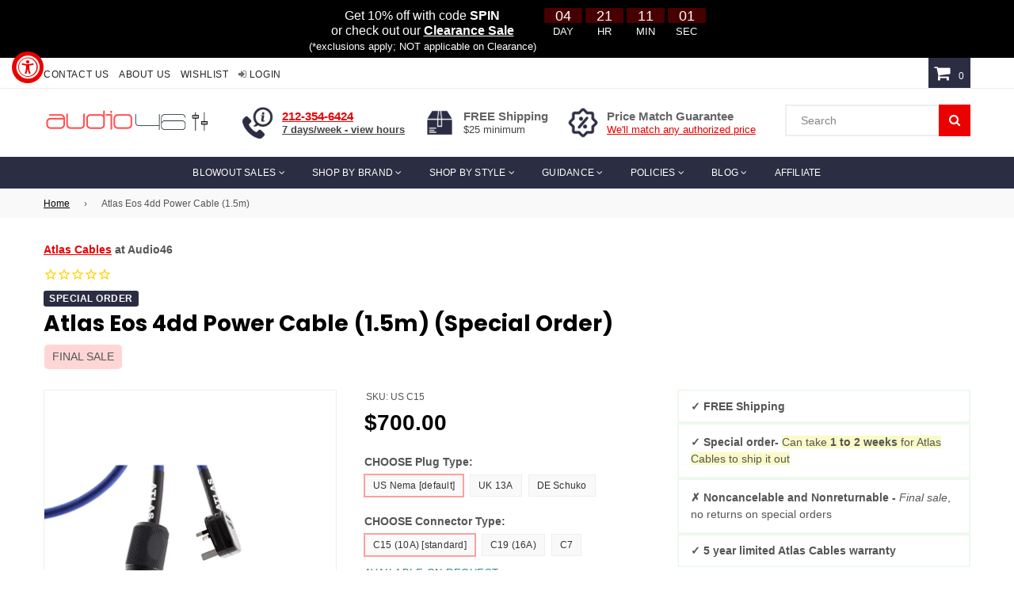

--- FILE ---
content_type: text/html; charset=utf-8
request_url: https://audio46.com/products/atlas-eos-4dd-power-cable
body_size: 104279
content:

<!doctype html>
<!--[if IE 9]>
  <html class="ie9 no-js" lang="en" >
<![endif]-->
<!-- [if (gt IE 9)|!(IE)]><! -->
<html
  class="no-js"
  lang="en"
  
>
  <!-- <![endif] -->
  <head>
    <meta charset="utf-8">
    <title>Atlas Eos 4dd Power Cable (1.5m) | Audio46</title><meta name="description" content="It’s long been known that the quality of mains power can have a noteable effect on the performance of hifi &amp;amp; home cinema systems. A clean, quality power supply requires cables resistant to external interference and noise on the mains itself. The Eos 4dd Power Cable uses OFC 4mm² conductors in an aluminium foil scre">

    <!-- Hiding a page from search engines -->
    

    

    <script>window.performance && window.performance.mark && window.performance.mark('shopify.content_for_header.start');</script><meta name="facebook-domain-verification" content="j1yl9fcjsex4nfqntiixu76kwjajeh">
<meta id="shopify-digital-wallet" name="shopify-digital-wallet" content="/6544326771/digital_wallets/dialog">
<meta name="shopify-checkout-api-token" content="aa4a0216be3d643489675e83c585180e">
<meta id="in-context-paypal-metadata" data-shop-id="6544326771" data-venmo-supported="false" data-environment="production" data-locale="en_US" data-paypal-v4="true" data-currency="USD">
<link rel="alternate" hreflang="x-default" href="https://audio46.com/products/atlas-eos-4dd-power-cable">
<link rel="alternate" hreflang="en-US" href="https://audio46.com/products/atlas-eos-4dd-power-cable">
<link rel="alternate" hreflang="es-US" href="https://audio46.com/es/products/atlas-eos-4dd-power-cable">
<link rel="alternate" hreflang="pt-US" href="https://audio46.com/pt/products/atlas-eos-4dd-power-cable">
<link rel="alternate" type="application/json+oembed" href="https://audio46.com/products/atlas-eos-4dd-power-cable.oembed">
<script async="async" src="/checkouts/internal/preloads.js?locale=en-US"></script>
<link rel="preconnect" href="https://shop.app" crossorigin="anonymous">
<script async="async" src="https://shop.app/checkouts/internal/preloads.js?locale=en-US&shop_id=6544326771" crossorigin="anonymous"></script>
<script id="apple-pay-shop-capabilities" type="application/json">{"shopId":6544326771,"countryCode":"US","currencyCode":"USD","merchantCapabilities":["supports3DS"],"merchantId":"gid:\/\/shopify\/Shop\/6544326771","merchantName":"Audio46 Headphone Store","requiredBillingContactFields":["postalAddress","email","phone"],"requiredShippingContactFields":["postalAddress","email","phone"],"shippingType":"shipping","supportedNetworks":["visa","masterCard","amex","discover","elo","jcb"],"total":{"type":"pending","label":"Audio46 Headphone Store","amount":"1.00"},"shopifyPaymentsEnabled":true,"supportsSubscriptions":true}</script>
<script id="shopify-features" type="application/json">{"accessToken":"aa4a0216be3d643489675e83c585180e","betas":["rich-media-storefront-analytics"],"domain":"audio46.com","predictiveSearch":true,"shopId":6544326771,"locale":"en"}</script>
<script>var Shopify = Shopify || {};
Shopify.shop = "audio46.myshopify.com";
Shopify.locale = "en";
Shopify.currency = {"active":"USD","rate":"1.0"};
Shopify.country = "US";
Shopify.theme = {"name":"Nexgeek ADA-PDP-holiday fix","id":153073484009,"schema_name":"NexGeek Sectioned","schema_version":"2.0.4","theme_store_id":null,"role":"main"};
Shopify.theme.handle = "null";
Shopify.theme.style = {"id":null,"handle":null};
Shopify.cdnHost = "audio46.com/cdn";
Shopify.routes = Shopify.routes || {};
Shopify.routes.root = "/";</script>
<script type="module">!function(o){(o.Shopify=o.Shopify||{}).modules=!0}(window);</script>
<script>!function(o){function n(){var o=[];function n(){o.push(Array.prototype.slice.apply(arguments))}return n.q=o,n}var t=o.Shopify=o.Shopify||{};t.loadFeatures=n(),t.autoloadFeatures=n()}(window);</script>
<script>
  window.ShopifyPay = window.ShopifyPay || {};
  window.ShopifyPay.apiHost = "shop.app\/pay";
  window.ShopifyPay.redirectState = null;
</script>
<script id="shop-js-analytics" type="application/json">{"pageType":"product"}</script>
<script defer="defer" async type="module" src="//audio46.com/cdn/shopifycloud/shop-js/modules/v2/client.init-shop-cart-sync_BT-GjEfc.en.esm.js"></script>
<script defer="defer" async type="module" src="//audio46.com/cdn/shopifycloud/shop-js/modules/v2/chunk.common_D58fp_Oc.esm.js"></script>
<script defer="defer" async type="module" src="//audio46.com/cdn/shopifycloud/shop-js/modules/v2/chunk.modal_xMitdFEc.esm.js"></script>
<script type="module">
  await import("//audio46.com/cdn/shopifycloud/shop-js/modules/v2/client.init-shop-cart-sync_BT-GjEfc.en.esm.js");
await import("//audio46.com/cdn/shopifycloud/shop-js/modules/v2/chunk.common_D58fp_Oc.esm.js");
await import("//audio46.com/cdn/shopifycloud/shop-js/modules/v2/chunk.modal_xMitdFEc.esm.js");

  window.Shopify.SignInWithShop?.initShopCartSync?.({"fedCMEnabled":true,"windoidEnabled":true});

</script>
<script>
  window.Shopify = window.Shopify || {};
  if (!window.Shopify.featureAssets) window.Shopify.featureAssets = {};
  window.Shopify.featureAssets['shop-js'] = {"shop-cart-sync":["modules/v2/client.shop-cart-sync_DZOKe7Ll.en.esm.js","modules/v2/chunk.common_D58fp_Oc.esm.js","modules/v2/chunk.modal_xMitdFEc.esm.js"],"init-fed-cm":["modules/v2/client.init-fed-cm_B6oLuCjv.en.esm.js","modules/v2/chunk.common_D58fp_Oc.esm.js","modules/v2/chunk.modal_xMitdFEc.esm.js"],"shop-cash-offers":["modules/v2/client.shop-cash-offers_D2sdYoxE.en.esm.js","modules/v2/chunk.common_D58fp_Oc.esm.js","modules/v2/chunk.modal_xMitdFEc.esm.js"],"shop-login-button":["modules/v2/client.shop-login-button_QeVjl5Y3.en.esm.js","modules/v2/chunk.common_D58fp_Oc.esm.js","modules/v2/chunk.modal_xMitdFEc.esm.js"],"pay-button":["modules/v2/client.pay-button_DXTOsIq6.en.esm.js","modules/v2/chunk.common_D58fp_Oc.esm.js","modules/v2/chunk.modal_xMitdFEc.esm.js"],"shop-button":["modules/v2/client.shop-button_DQZHx9pm.en.esm.js","modules/v2/chunk.common_D58fp_Oc.esm.js","modules/v2/chunk.modal_xMitdFEc.esm.js"],"avatar":["modules/v2/client.avatar_BTnouDA3.en.esm.js"],"init-windoid":["modules/v2/client.init-windoid_CR1B-cfM.en.esm.js","modules/v2/chunk.common_D58fp_Oc.esm.js","modules/v2/chunk.modal_xMitdFEc.esm.js"],"init-shop-for-new-customer-accounts":["modules/v2/client.init-shop-for-new-customer-accounts_C_vY_xzh.en.esm.js","modules/v2/client.shop-login-button_QeVjl5Y3.en.esm.js","modules/v2/chunk.common_D58fp_Oc.esm.js","modules/v2/chunk.modal_xMitdFEc.esm.js"],"init-shop-email-lookup-coordinator":["modules/v2/client.init-shop-email-lookup-coordinator_BI7n9ZSv.en.esm.js","modules/v2/chunk.common_D58fp_Oc.esm.js","modules/v2/chunk.modal_xMitdFEc.esm.js"],"init-shop-cart-sync":["modules/v2/client.init-shop-cart-sync_BT-GjEfc.en.esm.js","modules/v2/chunk.common_D58fp_Oc.esm.js","modules/v2/chunk.modal_xMitdFEc.esm.js"],"shop-toast-manager":["modules/v2/client.shop-toast-manager_DiYdP3xc.en.esm.js","modules/v2/chunk.common_D58fp_Oc.esm.js","modules/v2/chunk.modal_xMitdFEc.esm.js"],"init-customer-accounts":["modules/v2/client.init-customer-accounts_D9ZNqS-Q.en.esm.js","modules/v2/client.shop-login-button_QeVjl5Y3.en.esm.js","modules/v2/chunk.common_D58fp_Oc.esm.js","modules/v2/chunk.modal_xMitdFEc.esm.js"],"init-customer-accounts-sign-up":["modules/v2/client.init-customer-accounts-sign-up_iGw4briv.en.esm.js","modules/v2/client.shop-login-button_QeVjl5Y3.en.esm.js","modules/v2/chunk.common_D58fp_Oc.esm.js","modules/v2/chunk.modal_xMitdFEc.esm.js"],"shop-follow-button":["modules/v2/client.shop-follow-button_CqMgW2wH.en.esm.js","modules/v2/chunk.common_D58fp_Oc.esm.js","modules/v2/chunk.modal_xMitdFEc.esm.js"],"checkout-modal":["modules/v2/client.checkout-modal_xHeaAweL.en.esm.js","modules/v2/chunk.common_D58fp_Oc.esm.js","modules/v2/chunk.modal_xMitdFEc.esm.js"],"shop-login":["modules/v2/client.shop-login_D91U-Q7h.en.esm.js","modules/v2/chunk.common_D58fp_Oc.esm.js","modules/v2/chunk.modal_xMitdFEc.esm.js"],"lead-capture":["modules/v2/client.lead-capture_BJmE1dJe.en.esm.js","modules/v2/chunk.common_D58fp_Oc.esm.js","modules/v2/chunk.modal_xMitdFEc.esm.js"],"payment-terms":["modules/v2/client.payment-terms_Ci9AEqFq.en.esm.js","modules/v2/chunk.common_D58fp_Oc.esm.js","modules/v2/chunk.modal_xMitdFEc.esm.js"]};
</script>
<script>(function() {
  var isLoaded = false;
  function asyncLoad() {
    if (isLoaded) return;
    isLoaded = true;
    var urls = ["\/\/code.tidio.co\/kqs3acp1sag3klhtuiwlizkpqcr5pjil.js?shop=audio46.myshopify.com","\/\/cdn.shopify.com\/proxy\/55976383b00779dd57e90cdd84d27d646c76aed92dc6e3a7b1470b81aee416ff\/api.goaffpro.com\/loader.js?shop=audio46.myshopify.com\u0026sp-cache-control=cHVibGljLCBtYXgtYWdlPTkwMA","https:\/\/accessibly.app\/public\/widget\/run.js?shop=audio46.myshopify.com","https:\/\/app.blocky-app.com\/get_script\/59cf5b9e733d11eea5b17251efa7174d.js?v=514401\u0026shop=audio46.myshopify.com","\/\/cdn.shopify.com\/proxy\/1224a3ac547a3f9ca5706bb90ffc15f50d8f6c32930203b224e65fceba36caa6\/s3-us-west-2.amazonaws.com\/jsstore\/a\/QKEHK7O\/ge.js?shop=audio46.myshopify.com\u0026sp-cache-control=cHVibGljLCBtYXgtYWdlPTkwMA","\/\/cdn.shopify.com\/proxy\/559b3d73eadaf120201beb3a2aeeadf8d471edeed5648c4accc9ead4bb46aba5\/app.retention.com\/shopify\/shopify_app_add_to_cart_script.js?shop=audio46.myshopify.com\u0026sp-cache-control=cHVibGljLCBtYXgtYWdlPTkwMA","https:\/\/assets.smartwishlist.webmarked.net\/static\/v6\/smartwishlist.js?shop=audio46.myshopify.com","https:\/\/s3.eu-west-1.amazonaws.com\/production-klarna-il-shopify-osm\/0b7fe7c4a98ef8166eeafee767bc667686567a25\/audio46.myshopify.com-1759331875000.js?shop=audio46.myshopify.com"];
    for (var i = 0; i < urls.length; i++) {
      var s = document.createElement('script');
      s.type = 'text/javascript';
      s.async = true;
      s.src = urls[i];
      var x = document.getElementsByTagName('script')[0];
      x.parentNode.insertBefore(s, x);
    }
  };
  if(window.attachEvent) {
    window.attachEvent('onload', asyncLoad);
  } else {
    window.addEventListener('load', asyncLoad, false);
  }
})();</script>
<script id="__st">var __st={"a":6544326771,"offset":-18000,"reqid":"659d92e0-514d-47e4-9026-e8e6e708e137-1769068122","pageurl":"audio46.com\/products\/atlas-eos-4dd-power-cable","u":"43e2cadef53b","p":"product","rtyp":"product","rid":7830010200297};</script>
<script>window.ShopifyPaypalV4VisibilityTracking = true;</script>
<script id="captcha-bootstrap">!function(){'use strict';const t='contact',e='account',n='new_comment',o=[[t,t],['blogs',n],['comments',n],[t,'customer']],c=[[e,'customer_login'],[e,'guest_login'],[e,'recover_customer_password'],[e,'create_customer']],r=t=>t.map((([t,e])=>`form[action*='/${t}']:not([data-nocaptcha='true']) input[name='form_type'][value='${e}']`)).join(','),a=t=>()=>t?[...document.querySelectorAll(t)].map((t=>t.form)):[];function s(){const t=[...o],e=r(t);return a(e)}const i='password',u='form_key',d=['recaptcha-v3-token','g-recaptcha-response','h-captcha-response',i],f=()=>{try{return window.sessionStorage}catch{return}},m='__shopify_v',_=t=>t.elements[u];function p(t,e,n=!1){try{const o=window.sessionStorage,c=JSON.parse(o.getItem(e)),{data:r}=function(t){const{data:e,action:n}=t;return t[m]||n?{data:e,action:n}:{data:t,action:n}}(c);for(const[e,n]of Object.entries(r))t.elements[e]&&(t.elements[e].value=n);n&&o.removeItem(e)}catch(o){console.error('form repopulation failed',{error:o})}}const l='form_type',E='cptcha';function T(t){t.dataset[E]=!0}const w=window,h=w.document,L='Shopify',v='ce_forms',y='captcha';let A=!1;((t,e)=>{const n=(g='f06e6c50-85a8-45c8-87d0-21a2b65856fe',I='https://cdn.shopify.com/shopifycloud/storefront-forms-hcaptcha/ce_storefront_forms_captcha_hcaptcha.v1.5.2.iife.js',D={infoText:'Protected by hCaptcha',privacyText:'Privacy',termsText:'Terms'},(t,e,n)=>{const o=w[L][v],c=o.bindForm;if(c)return c(t,g,e,D).then(n);var r;o.q.push([[t,g,e,D],n]),r=I,A||(h.body.append(Object.assign(h.createElement('script'),{id:'captcha-provider',async:!0,src:r})),A=!0)});var g,I,D;w[L]=w[L]||{},w[L][v]=w[L][v]||{},w[L][v].q=[],w[L][y]=w[L][y]||{},w[L][y].protect=function(t,e){n(t,void 0,e),T(t)},Object.freeze(w[L][y]),function(t,e,n,w,h,L){const[v,y,A,g]=function(t,e,n){const i=e?o:[],u=t?c:[],d=[...i,...u],f=r(d),m=r(i),_=r(d.filter((([t,e])=>n.includes(e))));return[a(f),a(m),a(_),s()]}(w,h,L),I=t=>{const e=t.target;return e instanceof HTMLFormElement?e:e&&e.form},D=t=>v().includes(t);t.addEventListener('submit',(t=>{const e=I(t);if(!e)return;const n=D(e)&&!e.dataset.hcaptchaBound&&!e.dataset.recaptchaBound,o=_(e),c=g().includes(e)&&(!o||!o.value);(n||c)&&t.preventDefault(),c&&!n&&(function(t){try{if(!f())return;!function(t){const e=f();if(!e)return;const n=_(t);if(!n)return;const o=n.value;o&&e.removeItem(o)}(t);const e=Array.from(Array(32),(()=>Math.random().toString(36)[2])).join('');!function(t,e){_(t)||t.append(Object.assign(document.createElement('input'),{type:'hidden',name:u})),t.elements[u].value=e}(t,e),function(t,e){const n=f();if(!n)return;const o=[...t.querySelectorAll(`input[type='${i}']`)].map((({name:t})=>t)),c=[...d,...o],r={};for(const[a,s]of new FormData(t).entries())c.includes(a)||(r[a]=s);n.setItem(e,JSON.stringify({[m]:1,action:t.action,data:r}))}(t,e)}catch(e){console.error('failed to persist form',e)}}(e),e.submit())}));const S=(t,e)=>{t&&!t.dataset[E]&&(n(t,e.some((e=>e===t))),T(t))};for(const o of['focusin','change'])t.addEventListener(o,(t=>{const e=I(t);D(e)&&S(e,y())}));const B=e.get('form_key'),M=e.get(l),P=B&&M;t.addEventListener('DOMContentLoaded',(()=>{const t=y();if(P)for(const e of t)e.elements[l].value===M&&p(e,B);[...new Set([...A(),...v().filter((t=>'true'===t.dataset.shopifyCaptcha))])].forEach((e=>S(e,t)))}))}(h,new URLSearchParams(w.location.search),n,t,e,['guest_login'])})(!0,!0)}();</script>
<script integrity="sha256-4kQ18oKyAcykRKYeNunJcIwy7WH5gtpwJnB7kiuLZ1E=" data-source-attribution="shopify.loadfeatures" defer="defer" src="//audio46.com/cdn/shopifycloud/storefront/assets/storefront/load_feature-a0a9edcb.js" crossorigin="anonymous"></script>
<script crossorigin="anonymous" defer="defer" src="//audio46.com/cdn/shopifycloud/storefront/assets/shopify_pay/storefront-65b4c6d7.js?v=20250812"></script>
<script data-source-attribution="shopify.dynamic_checkout.dynamic.init">var Shopify=Shopify||{};Shopify.PaymentButton=Shopify.PaymentButton||{isStorefrontPortableWallets:!0,init:function(){window.Shopify.PaymentButton.init=function(){};var t=document.createElement("script");t.src="https://audio46.com/cdn/shopifycloud/portable-wallets/latest/portable-wallets.en.js",t.type="module",document.head.appendChild(t)}};
</script>
<script data-source-attribution="shopify.dynamic_checkout.buyer_consent">
  function portableWalletsHideBuyerConsent(e){var t=document.getElementById("shopify-buyer-consent"),n=document.getElementById("shopify-subscription-policy-button");t&&n&&(t.classList.add("hidden"),t.setAttribute("aria-hidden","true"),n.removeEventListener("click",e))}function portableWalletsShowBuyerConsent(e){var t=document.getElementById("shopify-buyer-consent"),n=document.getElementById("shopify-subscription-policy-button");t&&n&&(t.classList.remove("hidden"),t.removeAttribute("aria-hidden"),n.addEventListener("click",e))}window.Shopify?.PaymentButton&&(window.Shopify.PaymentButton.hideBuyerConsent=portableWalletsHideBuyerConsent,window.Shopify.PaymentButton.showBuyerConsent=portableWalletsShowBuyerConsent);
</script>
<script>
  function portableWalletsCleanup(e){e&&e.src&&console.error("Failed to load portable wallets script "+e.src);var t=document.querySelectorAll("shopify-accelerated-checkout .shopify-payment-button__skeleton, shopify-accelerated-checkout-cart .wallet-cart-button__skeleton"),e=document.getElementById("shopify-buyer-consent");for(let e=0;e<t.length;e++)t[e].remove();e&&e.remove()}function portableWalletsNotLoadedAsModule(e){e instanceof ErrorEvent&&"string"==typeof e.message&&e.message.includes("import.meta")&&"string"==typeof e.filename&&e.filename.includes("portable-wallets")&&(window.removeEventListener("error",portableWalletsNotLoadedAsModule),window.Shopify.PaymentButton.failedToLoad=e,"loading"===document.readyState?document.addEventListener("DOMContentLoaded",window.Shopify.PaymentButton.init):window.Shopify.PaymentButton.init())}window.addEventListener("error",portableWalletsNotLoadedAsModule);
</script>

<script type="module" src="https://audio46.com/cdn/shopifycloud/portable-wallets/latest/portable-wallets.en.js" onError="portableWalletsCleanup(this)" crossorigin="anonymous"></script>
<script nomodule>
  document.addEventListener("DOMContentLoaded", portableWalletsCleanup);
</script>

<script id='scb4127' type='text/javascript' async='' src='https://audio46.com/cdn/shopifycloud/privacy-banner/storefront-banner.js'></script><link id="shopify-accelerated-checkout-styles" rel="stylesheet" media="screen" href="https://audio46.com/cdn/shopifycloud/portable-wallets/latest/accelerated-checkout-backwards-compat.css" crossorigin="anonymous">
<style id="shopify-accelerated-checkout-cart">
        #shopify-buyer-consent {
  margin-top: 1em;
  display: inline-block;
  width: 100%;
}

#shopify-buyer-consent.hidden {
  display: none;
}

#shopify-subscription-policy-button {
  background: none;
  border: none;
  padding: 0;
  text-decoration: underline;
  font-size: inherit;
  cursor: pointer;
}

#shopify-subscription-policy-button::before {
  box-shadow: none;
}

      </style>

<script>window.performance && window.performance.mark && window.performance.mark('shopify.content_for_header.end');</script>

    <!-- Geo Targetly -->
    <script>
      (function (g, e, o, t, a, r, ge, tl, y) {
        t = g.getElementsByTagName(e)[0];
        y = g.createElement(e);
        y.async = true;
        y.src =
          'https://g1386590346.co/gl?privacy&id=-Nh7ZcdHVKeNfTAmFXRS&refurl=' +
          g.referrer +
          '&winurl=' +
          encodeURIComponent(window.location);
        t.parentNode.insertBefore(y, t);
      })(document, 'script');
    </script>

    <!-- Local Shipping -->
    <script>
!function(e,n,t,o,r,l,a,c,g){s=function(){var n="geotargetlygeocontent1697745710679_default",t=e.getElementsByClassName(n).length;if(t>0)for(i=0;i<t;i++)e.getElementsByClassName(n)[i].style.display="inline"},o=e.getElementsByTagName(n)[0],(g=e.createElement(n)).async=!0,g.src="https://g1584674684.co/gc?winurl="+encodeURIComponent(window.location)+"&refurl="+e.referrer+"&id=-Nh8WundygDim0hK4ivs",o.parentNode.insertBefore(g,o),g.onerror=function(){s()}}(document,"script");
    </script>
    <noscript>
      <style>
        .geotargetlygeocontent1697745710679_default {
          display: inline !important;
        }
      </style>
    </noscript>

    <!-- In USA -->
    <script>
!function(e,n,t,o,r,l,a,c,g){s=function(){var n="geotargetlygeocontent1697742741980_default",t=e.getElementsByClassName(n).length;if(t>0)for(i=0;i<t;i++)e.getElementsByClassName(n)[i].style.display="inline"},o=e.getElementsByTagName(n)[0],(g=e.createElement(n)).async=!0,g.src="https://g1584674684.co/gc?winurl="+encodeURIComponent(window.location)+"&refurl="+e.referrer+"&id=-Nh8La12QVxOFsbHEl9k",o.parentNode.insertBefore(g,o),g.onerror=function(){s()}}(document,"script");
    </script>
    <noscript>
      <style>
        .geotargetlygeocontent1697742741980_default {
          display: inline !important;
        }
      </style>
    </noscript>

    <!-- Not in Continental USA -->
    <script>
!function(e,n,t,o,r,l,a,c,g){s=function(){var n="geotargetlygeocontent1697746735252_default",t=e.getElementsByClassName(n).length;if(t>0)for(i=0;i<t;i++)e.getElementsByClassName(n)[i].style.display="inline"},o=e.getElementsByTagName(n)[0],(g=e.createElement(n)).async=!0,g.src="https://g1584674684.co/gc?winurl="+encodeURIComponent(window.location)+"&refurl="+e.referrer+"&id=-Nh8_owMqQegrskzcV1_",o.parentNode.insertBefore(g,o),g.onerror=function(){s()}}(document,"script");
    </script>
    <noscript>
      <style>
        .geotargetlygeocontent1697746735252_default {
          display: inline !important;
        }
      </style>
    </noscript>

    <!-- Google Tag Manager -->
    <script>
      (function (w, d, s, l, i) {
        w[l] = w[l] || [];
        w[l].push({ 'gtm.start': new Date().getTime(), event: 'gtm.js' });
        var f = d.getElementsByTagName(s)[0],
          j = d.createElement(s),
          dl = l != 'dataLayer' ? '&l=' + l : '';
        j.async = true;
        j.src = 'https://www.googletagmanager.com/gtm.js?id=' + i + dl;
        f.parentNode.insertBefore(j, f);
      })(window, document, 'script', 'dataLayer', 'GTM-NFB8NL7');
    </script>
    <!-- End Google Tag Manager -->

    <!-- Microsoft Ads Dynamic Remarketing -->
    <script>
      (function () {
        // Collect candidate product IDs depending on template
        var ids = [];

        
          ids = ['shopify_US_7830010200297_43509743911145'];
        

        // Sanitize: keep 1..50 chars, non-empty strings only
        ids = (ids || []).filter(function (s) {
          return typeof s === 'string' && s.length > 0 && s.length <= 50;
        });

        // Only push the event when we have at least one valid ID
        if (ids.length) {
          window.uetq = window.uetq || [];
          window.uetq.push('event', '', {
            ecomm_prodid: ids,
            ecomm_pagetype: (function () {
               return 'product';
              
            })()
          });
        }
      })();
    </script>

    <script>
      (function () {
        
          var cart = {};
        

        if (!cart || typeof cart !== 'object') cart = {};
        if (!Array.isArray(cart.items)) cart.items = [];
        if (!Array.isArray(cart.line_items)) cart.line_items = cart.items;

        window.__CART_SNAPSHOT__ = Object.freeze(cart);
      })();
    </script><meta http-equiv="X-UA-Compatible" content="IE=edge">
    <meta name="viewport" content="width=device-width,initial-scale=1">
    <meta name="theme-color" content="#2b2d42">
    <meta name="google-site-verification" content="Bd1u9pvj722sGVEa_JLqKMrjoFStj1_J0egkUheN6oU">
    <!-- Google Merchat Center Verification code on August 3rd, 2020 -->
    <meta name="google-site-verification" content="N7cTmCMbBXFC-e-CPgNOZl06mYmQxjpgWIUKNZqjYck">
    <meta name="msvalidate.01" content="6469B7518E3C46FE985A0FA9EE41488F">
    <link rel="canonical" href="https://audio46.com/products/atlas-eos-4dd-power-cable">

    <script type="application/ld+json">
      {
        "@context": "https://schema.org",
        "@type": "OnlineStore",
        "name": "Audio46 Headphones",
        "url": "https://audio46.com/",
        "logo": "https://cdn.shopify.com/s/files/1/0065/4432/6771/files/audio46logo-2.png",
        "@id": "",

        "contactPoint": {
          "contactType": "Customer Service",
          "email": "info@audio46.com",
          "telephone": "+1-212-354-6424"
        },

        "address": {
          "@type": "PostalAddress",
          "streetAddress": "29 W 46th St",
          "addressLocality": "New York",
          "addressRegion": "NY",
          "postalCode": "10036",
          "addressCountry": "US"
        },

        "numberOfEmployees": {
          "@type": "QuantitativeValue",
          "minValue": 10,
          "maxValue": 20
        },

        "geo": {
          "@type": "GeoCoordinates",
          "latitude": 40.75675580000001,
          "longitude": -73.9801737
        },

        "openingHoursSpecification": [
          {
            "@type": "OpeningHoursSpecification",
            "dayOfWeek": ["Monday", "Tuesday", "Wednesday", "Thursday", "Friday"],
            "opens": "09:00",
            "closes": "19:00"
          },
          {
            "@type": "OpeningHoursSpecification",
            "dayOfWeek": "Saturday",
            "opens": "10:00",
            "closes": "18:00"
          },
          {
            "@type": "OpeningHoursSpecification",
            "dayOfWeek": "Sunday",
            "opens": "11:00",
            "closes": "18:00"
          }
        ],

        "sameAs": [
          "https://www.facebook.com/Audio46",
          "https://twitter.com/audio46nyc",
          "https://x.com/audio46nyc",
          "https://www.instagram.com/audio46/",
          "https://www.youtube.com/user/OrbHeadphones",
          "https://www.tiktok.com/@audio46_official",
          "https://www.linkedin.com/company/audio-46"
        ],

        "hasMemberProgram": {
          "@type": "MemberProgram",
          "name": "Audio46 Loyalty Program",
          "description": "Earn 5% back on eligible purchases",
          "url": "https://audio46.com/pages/loyalty-program",
          "hasTiers": {
            "@type": "MemberProgramTier",
            "@id": "#tier-silver",
            "name": "silver",
            "hasTierBenefit": ["https://schema.org/TierBenefitLoyaltyPoints"],
            "membershipPointsEarned": 5
          }
        }
      }
    </script>

    

<script>
                    var queryString = window.location.search;

                    if(queryString != '') {
                        var pathName = window.location.pathname;
                        var url = pathName + queryString;
                        var urlsToCheck = '?view=quick_view'
                        var urlsToCheck = urlsToCheck.split(',');
                        var allowUrlsToCheck = ''
                        if(allowUrlsToCheck != '') {
                            var allowUrlsToCheck = allowUrlsToCheck.split(',');
                        }

                        if(document.readyState === "complete" || (document.readyState !== "loading" && !document.documentElement.doScroll)) {
                            var processNoIndex = true;
                        } else {
                            var processNoIndex = true;
                        }

                        if(processNoIndex == true) {
                            var allowFound = false;
                            var applyNoIndex = false;

                            if(allowUrlsToCheck != '') {
                                for (i = 0; i < allowUrlsToCheck.length; i++) {
                                    var allowCheckQueryString = url.includes(allowUrlsToCheck[i]);

                                    if(allowCheckQueryString == true) {
                                        allowFound = true;
                                        break;
                                    }
                                }
                            }

                            if(allowFound == false) {
                                for (i = 0; i < urlsToCheck.length; i++) {
                                    var checkQueryString = url.includes(urlsToCheck[i]);

                                    if(checkQueryString == true) {
                                        applyNoIndex = true;
                                        break;
                                    }
                                }

                                if(applyNoIndex == true) {
                                    var metaRobots = document.getElementsByName("robots");
                                    for(var i=metaRobots.length-1;i>=0;i--)
                                    {
                                        metaRobots[i].parentNode.removeChild(metaRobots[i]);
                                    }

                                    var meta = document.createElement('meta');
                                    meta.name = "robots";
                                    meta.content = "noindex, nofollow";
                                    document.getElementsByTagName('head')[0].appendChild(meta);
                                }
                            } else {
                                var metaRobots = document.getElementsByName("robots");
                                for(var i=metaRobots.length-1;i>=0;i--)
                                {
                                    metaRobots[i].parentNode.removeChild(metaRobots[i]);
                                }
                            }
                        }
                    }
                </script>
            



    <script async src="https://www.googletagmanager.com/gtag/js?id=AW-988523955"></script>
    <script>
      window.dataLayer = window.dataLayer || [];
      function gtag() {
        dataLayer.push(arguments);
      }
      gtag('js', new Date());

      gtag('config', 'AW-988523955');
    </script>

    <!-- Event snippet for Google Shopping App Add Payment Info conversion page -->
    <script>
      gtag('event', 'conversion', {
        send_to: 'AW-988523955/5mgECP7ctYIYELPbrtcD',
        value: 1.0,
        currency: 'USD',
      });
    </script>

    
      <link rel="shortcut icon" href="//audio46.com/cdn/shop/files/cropped-music-27113_6401-32x32_32x32.png?v=1613684998" type="image/png">
    
<!-- /snippets/social-meta-tags.liquid -->




<meta property="og:site_name" content="Audio46 Headphone Store">
<meta property="og:url" content="https://audio46.com/products/atlas-eos-4dd-power-cable">
<meta property="og:title" content="Atlas Eos 4dd Power Cable (1.5m)">
<meta property="og:type" content="product">
<meta property="og:description" content="It’s long been known that the quality of mains power can have a noteable effect on the performance of hifi &amp;amp; home cinema systems. A clean, quality power supply requires cables resistant to external interference and noise on the mains itself. The Eos 4dd Power Cable uses OFC 4mm² conductors in an aluminium foil scre">

  <meta property="og:price:amount" content="700.00">
  <meta property="og:price:currency" content="USD">

<meta property="og:image" content="http://audio46.com/cdn/shop/products/eos-cable-4dd-uk_1200x1200.jpg?v=1759447766">
<meta property="og:image:secure_url" content="https://audio46.com/cdn/shop/products/eos-cable-4dd-uk_1200x1200.jpg?v=1759447766">


  <meta name="twitter:site" content="@Audio46NYC">

<meta name="twitter:card" content="summary_large_image">
<meta name="twitter:title" content="Atlas Eos 4dd Power Cable (1.5m)">
<meta name="twitter:description" content="It’s long been known that the quality of mains power can have a noteable effect on the performance of hifi &amp;amp; home cinema systems. A clean, quality power supply requires cables resistant to external interference and noise on the mains itself. The Eos 4dd Power Cable uses OFC 4mm² conductors in an aluminium foil scre">

<!-- main js -->
    <script src="//audio46.com/cdn/shop/t/244/assets/jquery.min.js?v=98014222988859431451759327818"></script>

    <script src="https://cdnjs.cloudflare.com/ajax/libs/jquery-modal/0.9.1/jquery.modal.min.js" async></script>
    <link rel="stylesheet" href="https://cdnjs.cloudflare.com/ajax/libs/jquery-modal/0.9.1/jquery.modal.min.css">

    <!-- css -->
    
      <link rel="stylesheet" href="//audio46.com/cdn/shop/t/244/assets/theme.scss.css?v=63782829110891344001767976033">
    

    <link rel="stylesheet" href="//audio46.com/cdn/shop/t/244/assets/extra.css?v=142990652761163522811760474223">

    <script>
         var theme = {
           strings: {
             addToCart: "Add to cart",
             soldOut: "Sold out",
             unavailable: "Unavailable",
             showMore: "Show More",
             showLess: "Show Less"
           },
           moneyFormat: "${{amount}}"
         }
      theme.rtl = false;
         theme.ajax_cart = true;
         theme.fixedHeader = true;
         theme.animation = true;
         theme.animationMobile = true;

         document.documentElement.className = document.documentElement.className.replace('no-js', 'js');
    </script>

    <!-- "snippets/shogun-head.liquid" was not rendered, the associated app was uninstalled -->

    <!-- Meta tag for Brazilian-Portuguese Youtube channel verification -->
    <meta name="google-site-verification" content="-FVZ36fCKMtQs4v0wYbzE_0ZSsX-gO7HXvCZJwq8cec">

    <!-- Meta tag for Korean Youtube channel verification -->
    <meta name="google-site-verification" content="5hTFnOp7K9k00BhYAM3ejLrytRdJS6wDbpr_XSG3sLs">

    <!-- Affirm -->
    <script>
_affirm_config={public_api_key:"60BU70HBNNXLQTYM",script:"https://cdn1.affirm.com/js/v2/affirm.js"},function(e,t,n,r,f,i,o){var c,s=e[n]||{},a=document.createElement(i),m=document.getElementsByTagName(i)[0],u=function(e,t,n){return function(){e[t]._.push([n,arguments])}};for(s[r]=u(s,r,"set"),c=s[r],s[f]={},s[f]._=[],c._=[],s[f][o]=u(s,f,o),f=0,o="set add save post open empty reset on off trigger ready setProduct".split(" ");f<o.length;f++)c[o[f]]=u(s,r,o[f]);for(f=0,o=["get","token","url","items"];f<o.length;f++)c[o[f]]=function(){};a.async=!0,a.src=t[i],m.parentNode.insertBefore(a,m),delete t[i],c(t),e[n]=s}(window,_affirm_config,"affirm","checkout","ui","script","ready");
    </script>
    <!-- End Affirm -->

    <!-- YouTube Spanish Channel HTML verification tag -->
    <meta name="google-site-verification" content="kNkGySmM494-IWQYhikWsVQVr2tcGWGCsQJl3T5ctUU">

    <!-- Microsoft Advertising - Universal Event Tracking (UET) code -->
    <script>
      (function (w, d, t, r, u) {
        var f, n, i;
        (w[u] = w[u] || []),
          (f = function () {
            var o = { ti: '137013365' };
            (o.q = w[u]), (w[u] = new UET(o)), w[u].push('pageLoad');
          }),
          (n = d.createElement(t)),
          (n.src = r),
          (n.async = 1),
          (n.onload = n.onreadystatechange =
            function () {
              var s = this.readyState;
              (s && s !== 'loaded' && s !== 'complete') || (f(), (n.onload = n.onreadystatechange = null));
            }),
          (i = d.getElementsByTagName(t)[0]),
          i.parentNode.insertBefore(n, i);
      })(window, document, 'script', '//bat.bing.com/bat.js', 'uetq');
    </script>

    <script>
    
    
    
    
    var gsf_conversion_data = {page_type : 'product', event : 'view_item', data : {product_data : [{variant_id : 43509743911145, product_id : 7830010200297, name : "Atlas Eos 4dd Power Cable (1.5m)", price : "700.00", currency : "USD", sku : "US C15", brand : "Atlas Cables", variant : "US Nema [default] / C15 (10A) [standard]", category : "Cables and Adapters", quantity : "100" }], total_price : "700.00", shop_currency : "USD"}};
    
</script>

    <!-- Microsoft Clarity -->
    <script>
      (function (c, l, a, r, i, t, y) {
        c[a] =
          c[a] ||
          function () {
            (c[a].q = c[a].q || []).push(arguments);
          };
        t = l.createElement(r);
        t.async = 1;
        t.src = 'https://www.clarity.ms/tag/' + i;
        y = l.getElementsByTagName(r)[0];
        y.parentNode.insertBefore(t, y);
      })(window, document, 'clarity', 'script', 'fhc4xhebz7');
    </script><style>
  @media only screen and (max-width: 768px) {
    .betterPriceWrapper {
      margin-top: 50.5px!important;
    }
    .betterPriceDescription, #betterProceSubmitForm .foxerGroupBp label, #betterProceSubmitForm .bpInput {
        font-size: 13px!important;
    }
  }
  @media only screen and (max-width: 600px) {
   body .betterPriceWrapper {
        width: 85% !important;
    }
}
</style>

    <!-- BEGIN MerchantWidget Code -->

    <script
      id="merchantWidgetScript"

      src="https://www.gstatic.com/shopping/merchant/merchantwidget.js"

      defer
    ></script>

    <script>
      merchantWidgetScript.addEventListener('load', function () {
        merchantwidget.start({
          position: 'LEFT_BOTTOM',
        });
      });
    </script>

    <!-- END MerchantWidget Code -->

    <!-- MerchantWidget ADA fixes -->
    <script>
!function(){function e(){var e;if((e=document.getElementById("merchantwidgetiframe"))&&(e.hasAttribute("title")||e.setAttribute("title","Google Merchant promotional widget")),function(){var e=document.getElementById("merchantwidgetiframe");if(!e)return!1;if(e.setAttribute("title",""),e.setAttribute("aria-hidden","true"),e.setAttribute("tabindex","-1"),!document.getElementById("store-widget-accessible-link")){var t=document.createElement("a");t.id="store-widget-accessible-link",t.href="/pages/store-quality",t.textContent="Store rating & policies (Google-verified)",t.className="sr-only sr-only-focusable",t.setAttribute("aria-label","Learn about our Google-verified store rating, reviews, shipping and return policies"),t.style.position="fixed",t.style.left="16px",t.style.bottom="90px",t.style.zIndex="2147483647",document.body.appendChild(t)}return!0}()){var t=document.getElementById("store-widget-accessible-link");t&&!t.dataset.landmarked&&(!function(e){var t=document.querySelector('main,[role="main"]')||document.querySelector('footer,[role="contentinfo"]')||document.querySelector('nav,[role="navigation"]');if(t)t.appendChild(e);else{var n=document.getElementById("a46-a11y-region");n||((n=document.createElement("div")).id="a46-a11y-region",n.setAttribute("role","complementary"),n.setAttribute("aria-label","Auxiliary links"),document.body.appendChild(n)),n.appendChild(e)}}(t),t.dataset.landmarked="1")}}var t;t=function(){e(),new MutationObserver(e).observe(document.documentElement,{childList:!0,subtree:!0})},"loading"===document.readyState?document.addEventListener("DOMContentLoaded",t,{once:!0}):t()}();
    </script>

    

    
      <script>
        function addEventListenerStamped(el, eventName, handler) {
          if (el.addEventListener) {
            el.addEventListener(eventName, handler);
          } else {
            el.attachEvent('on' + eventName, function () {
              handler.call(el);
            });
          }
        }

        addEventListenerStamped(document, 'stamped:questions:loaded', function () {
          const label = document.querySelector('.spr-form-review-body .stamped-form-label');
          if (!label) return;

          if (!label.querySelector('.qa-note')) {
            const note = document.createElement('p');
            note.className = 'qa-note';
            note.innerHTML =
              "<b>THIS IS NOT OUR CONTACT FORM.</b> If you'd like to ask something privately, please email us at <b>info@audio46.com</b> (we typically respond within 24hrs, make sure to check your spam folder)";
            label.appendChild(note);
          }
        });
      </script>

      <style>
        .qa-note {
          font-size: 12px;
          color: #eb0000 !important;
          line-height: 1.3;
          text-transform: none;
        }
        .stamped-container[data-count='0'][data-widget-language=''] .stamped-empty-state > div,
        .stamped-container[data-count='0'][data-widget-language='en'] .stamped-empty-state > div {
          color: #656566 !important;
        }
        .stamped-review-header .review-location {
          color: #656566 !important;
        }
        .stamped-review-header .created,
        .stamped-review-header-byline .created {
          color: #656566 !important;
        }
        div[data-widget-style*='standard'] .summary-rating:nth-child(1) .summary-rating-title:before {
          color: #616161 !important;
        }
        .summary-rating-title {
          color: #616161 !important;
        }
        .stamped-summary-ratings {
          color: #757575;
        }
        .stamped-summary-ratings.selected .summary-rating {
          opacity: 1.5 !important;
        }
        .summary-rating:hover {
          opacity: unset !important;
        }
      </style>
    
  <!-- BEGIN app block: shopify://apps/zoorix-sticky-atc/blocks/zoorix-head/16cf6adc-8b22-4e73-be2b-b93c1acde1da --><script>
  window.zoorix_sticky_atc_template = "product.special-order";
  window.zoorix_sticky_atc_money_format = "${{amount}}";
  window.zoorix_sticky_atc_money_format_with_currency = "${{amount}} USD";
  window.zoorix_shop_name = "audio46.myshopify.com";
  window.zoorix_sticky_atc_config = {"id":"8f3a65a9-f189-4bdf-ad70-4a17b8f4f115","shop":"audio46.myshopify.com","follow_up_action":"refresh","bar_position":"bottom","show_after_percentage_scroll":25,"show_product_name":true,"bar_bg_color":"#263644","bar_text_color":"#ffffff","border_radius":"0.5em","button_bg_color":"#eb0000","button_shake_class":null,"button_text_color":"#fff","confirmation_bar_bg_color":"#263644","confirmation_bar_text_color":"#ffffff","css_theme":"minimal","custom_css":null,"custom_js":null,"main_atc_selector":null,"mobile_minimal_mode":true,"open_cart_drawer":true,"scroll_to_other_element":null,"show_compare_at_price":true,"show_confirmation_seconds":1,"show_on_desktop":true,"show_on_mobile":true,"show_price":true,"show_quantity":true,"show_variants":true,"trigger_element_selector":null,"enabled":"free","unsubscribed":false,"widget_dev":0,"bar_align":"spread","packageId":"71aa6168-a890-48dd-b447-74d659099442","couponId":null,"viewedPlans":false,"chargeId":null,"monthlyBilling":null,"tierKey":"free","font_family":null,"dealeasy_integration":false,"kaching_integration":false,"zoorix_integration":false,"display_settings":{"notShowProducts":[{"id":"gid:\/\/shopify\/Product\/5478287573148","title":"Chord Electronics Dave DAC, Amp and Pre-Amp","handle":"chord-dave-dac-amp-and-pre-amp","variants":{"edges":[{"node":{"id":"gid:\/\/shopify\/ProductVariant\/35410463359132","price":"14400.00","title":"Black","compareAtPrice":null,"availableForSale":true}}]},"featuredImage":{"url":"https:\/\/cdn.shopify.com\/s\/files\/1\/0065\/4432\/6771\/products\/Dave-Frontx.jpg?v=1596812231"}},{"id":"gid:\/\/shopify\/Product\/7965733126377","title":"Chord Electronics Dave DAC, Amp and Pre-Amp (Open Box)","handle":"chord-electronics-dave-dac-amp-and-pre-amp-open-box","variants":{"edges":[{"node":{"id":"gid:\/\/shopify\/ProductVariant\/43940901290217","price":"11900.00","title":"Black","compareAtPrice":"14000.00","availableForSale":false}}]},"featuredImage":{"url":"https:\/\/cdn.shopify.com\/s\/files\/1\/0065\/4432\/6771\/products\/Dave-Frontx_2e2a4553-c5bf-4bcf-bafe-c2112ad03fa9.jpg?v=1668198902"}},{"id":"gid:\/\/shopify\/Product\/9121723875561","title":"Product Warranty Powered by SureBright","handle":"product-warranty-powered-by-surebright","variants":{"edges":[{"node":{"id":"gid:\/\/shopify\/ProductVariant\/49386880041193","price":"1.99","title":"SureBright Protection \/ Coverage#801","compareAtPrice":null,"availableForSale":true}}]},"featuredImage":{"url":"https:\/\/cdn.shopify.com\/s\/files\/1\/0065\/4432\/6771\/files\/sbProductLogoV2.png?v=1763544144"}},{"id":"gid:\/\/shopify\/Product\/9121723973865","title":"Product Warranty Powered by SureBright","handle":"product-warranty-powered-by-surebright-1","variants":{"edges":[{"node":{"id":"gid:\/\/shopify\/ProductVariant\/49386883514601","price":"13.99","title":"SureBright Protection \/ Coverage#101","compareAtPrice":null,"availableForSale":true}}]},"featuredImage":{"url":"https:\/\/cdn.shopify.com\/s\/files\/1\/0065\/4432\/6771\/files\/sbProductLogoV2_13b52dae-6363-4d36-b2fa-7132d3ab98a6.png?v=1763544294"}},{"id":"gid:\/\/shopify\/Product\/9121724530921","title":"Product Warranty Powered by SureBright","handle":"product-warranty-powered-by-surebright-2","variants":{"edges":[{"node":{"id":"gid:\/\/shopify\/ProductVariant\/49386887250153","price":"38.99","title":"SureBright Protection \/ Coverage#401","compareAtPrice":null,"availableForSale":true}}]},"featuredImage":{"url":"https:\/\/cdn.shopify.com\/s\/files\/1\/0065\/4432\/6771\/files\/sbProductLogoV2_0af9727a-9ace-41ae-a0a3-70582632feba.png?v=1763544467"}},{"id":"gid:\/\/shopify\/Product\/9121725448425","title":"Product Warranty Powered by SureBright","handle":"product-warranty-powered-by-surebright-3","variants":{"edges":[{"node":{"id":"gid:\/\/shopify\/ProductVariant\/49386891215081","price":"399.99","title":"SureBright Protection \/ Coverage#601","compareAtPrice":null,"availableForSale":true}}]},"featuredImage":{"url":"https:\/\/cdn.shopify.com\/s\/files\/1\/0065\/4432\/6771\/files\/sbProductLogoV2_19bd8672-fd65-4264-8589-6cf684768646.png?v=1763544618"}},{"id":"gid:\/\/shopify\/Product\/9121725677801","title":"Product Warranty Powered by SureBright","handle":"product-warranty-powered-by-surebright-4","variants":{"edges":[{"node":{"id":"gid:\/\/shopify\/ProductVariant\/49386893607145","price":"3799.99","title":"SureBright Protection \/ Coverage#501","compareAtPrice":null,"availableForSale":true}}]},"featuredImage":{"url":"https:\/\/cdn.shopify.com\/s\/files\/1\/0065\/4432\/6771\/files\/sbProductLogoV2_3865450b-d303-455c-b781-becd04d67697.png?v=1763544721"}}],"notShowCollections":[{"id":"gid:\/\/shopify\/Collection\/235335975102","title":"Custom Fit IEMs, Eartips, and Earplugs","handle":"custom-iems","productsCount":{"count":31}}],"collectionGroups":[],"pageGroups":[]},"usedTrialDays":false,"show_on_out_of_stock":false,"quickAddToCart":false,"onboardingSteps":"enable,configure,start","dateOfFirstPlanApproval":null,"texts":{"en":{"atc_button":"Add To Cart","confirmation":"Just Added!","out_of_stock":"Out of Stock"},"es":{"atc_button":"Añadir al carrito","confirmation":"¡Recién añadido!","out_of_stock":"Agotado"},"pt-BR":{"atc_button":"Adicionar ao carrinho","confirmation":"Acabou de ser adicionado!","out_of_stock":"Fora de estoque"}},"show_product_image":true,"storeFrontAccessToken":"e53991fd8dadbdefd075d51b39356ff1"};

  
    window.zoorix_sticky_collection_handle = null;
  

  
    window.zoorix_sticky_page_handle = null;
  

  
    window.zoorix_sticky_blog_handle = null;
  

  
    window.zoorix_sticky_article_handle = null;
  
</script>










  
    
      <script>
        window.zoorix_sticky_atc_product_load_handle = "atlas-eos-4dd-power-cable";
      </script>
    
  


<script>
  var zrxLoadStickyAtc = false;
  var zrxLoadQuickAtc = false;

  if (window.zoorix_sticky_atc_config) {
    // there is a config in the metafield. Load accordingly
    if (window.zoorix_sticky_atc_config.enabled) {
      zrxLoadStickyAtc = true;
      if (
        window.zoorix_sticky_atc_config.quickAddToCart &&
        (window.zoorix_sticky_atc_template === 'index' ||
          window.zoorix_sticky_collection_handle ||
          window.zoorix_sticky_atc_template.includes('product'))
      ) {
        zrxLoadQuickAtc = true;
      }
    }
  } else {
    // there is mo metafield, load the old way
    var script = document.createElement('script');
    script.src = 'https://public.zoorix.com/sticky-atc/domains/' + window.zoorix_shop_name + '/sticky-atc-core.js';
    script.async = true;
    document.head.appendChild(script);
  }

  if (zrxLoadQuickAtc || zrxLoadStickyAtc) {
    window.zoorixFrontendUtils = window.zoorixFrontendUtils || [];
    var widget_dev = window.zoorix_sticky_atc_config.widget_dev;
    var widget_dev_path = 'https://public.zoorix.com/satc-widget-dev/' + widget_dev;

    document.addEventListener('zrxRequestLoadJsCss', function() {
      document.removeEventListener('zrxRequestLoadJsCss', arguments.callee);
      if (window.zoorix_sticky_atc_config.custom_css) {
        const styleTag = document.createElement('style');
        styleTag.type = 'text/css';
        const cssChild = document.createTextNode(window.zoorix_sticky_atc_config.custom_css);
        styleTag.appendChild(cssChild);
        document.head.appendChild(styleTag);
      }

      if (window.zoorix_sticky_atc_config.custom_js) {
        const scriptTag = document.createElement('script');
        scriptTag.setAttribute('type', 'text/javascript');
        const scriptChild = document.createTextNode(window.zoorix_sticky_atc_config.custom_js);
        scriptTag.appendChild(scriptChild);
        document.head.appendChild(scriptTag);
      }
    });

    if (zrxLoadQuickAtc) {
      var script = document.createElement('script');
      script.src = widget_dev
        ? widget_dev_path + '/core-utils.js'
        : 'https://frontend-utils-cloudflare.zoorix.com/core-utils.js';
      script.async = true;
      script.setAttribute('type', 'module');
      document.head.appendChild(script);

      var script = document.createElement('script');
      script.src = widget_dev
        ? widget_dev_path + '/quick-add.js'
        : 'https://quick-atc-widget-cloudflare.zoorix.com/quick-add.js';
      script.async = true;
      script.setAttribute('type', 'module');
      document.head.appendChild(script);
    }

    if (zrxLoadStickyAtc) {
      var script = document.createElement('script');
      script.src = widget_dev
        ? widget_dev_path + '/core-bar.js'
        : 'https://satc-display-cloudflare.zoorix.com/core-bar.js';
      script.async = true;
      script.setAttribute('type', 'module');
      document.head.appendChild(script);
    }
  }
</script>


<!-- END app block --><!-- BEGIN app block: shopify://apps/blocky-fraud-blocker/blocks/app-embed/aa25b3bf-c2c5-4359-aa61-7836c225c5a9 -->
<script async src="https://app.blocky-app.com/get_script/?shop_url=audio46.myshopify.com"></script>


<!-- END app block --><!-- BEGIN app block: shopify://apps/boost-ai-search-filter/blocks/boost-sd-ssr/7fc998ae-a150-4367-bab8-505d8a4503f7 --><script type="text/javascript">"use strict";(()=>{function mergeDeepMutate(target,...sources){if(!target)return target;if(sources.length===0)return target;const isObject=obj=>!!obj&&typeof obj==="object";const isPlainObject=obj=>{if(!isObject(obj))return false;const proto=Object.getPrototypeOf(obj);return proto===Object.prototype||proto===null};for(const source of sources){if(!source)continue;for(const key in source){const sourceValue=source[key];if(!(key in target)){target[key]=sourceValue;continue}const targetValue=target[key];if(Array.isArray(targetValue)&&Array.isArray(sourceValue)){target[key]=targetValue.concat(...sourceValue)}else if(isPlainObject(targetValue)&&isPlainObject(sourceValue)){target[key]=mergeDeepMutate(targetValue,sourceValue)}else{target[key]=sourceValue}}}return target}var Application=class{constructor(config,dataObjects){this.#modules=[];this.#cachedModulesByConstructor=new Map;this.#status="created";this.#cachedEventListeners={};this.#registryBlockListeners=[];this.#readyListeners=[];this.mode="production";this.logLevel=1;this.#blocks={};const boostWidgetIntegration=window.boostWidgetIntegration;this.#config=config||{logLevel:boostWidgetIntegration?.config?.logLevel,env:"production"};this.logLevel=this.#config.logLevel??(this.mode==="production"?2:this.logLevel);if(this.#config.logLevel==null){this.#config.logLevel=this.logLevel}this.#dataObjects=dataObjects||{};this.logger={debug:(...args)=>{if(this.logLevel<=0){console.debug("Boost > [DEBUG] ",...args)}},info:(...args)=>{if(this.logLevel<=1){console.info("Boost > [INFO] ",...args)}},warn:(...args)=>{if(this.logLevel<=2){console.warn("Boost > [WARN] ",...args)}},error:(...args)=>{if(this.logLevel<=3){console.error("Boost > [ERROR] ",...args)}}}}#config;#dataObjects;#modules;#cachedModulesByConstructor;#status;#cachedEventListeners;#registryBlockListeners;#readyListeners;#blocks;get blocks(){return this.#blocks}get config(){return this.#config}get dataObjects(){return this.#dataObjects}get status(){return this.#status}get modules(){return this.#modules}bootstrap(){if(this.#status==="bootstrapped"){this.logger.warn("Application already bootstrapped");return}if(this.#status==="started"){this.logger.warn("Application already started");return}this.#loadModuleEventListeners();this.dispatchLifecycleEvent({name:"onBeforeAppBootstrap",payload:null});if(this.#config?.customization?.app?.onBootstrap){this.#config.customization.app.onBootstrap(this)}this.#extendAppConfigFromModules();this.#extendAppConfigFromGlobalVariables();this.#initializeDataObjects();this.assignGlobalVariables();this.#status="bootstrapped";this.dispatchLifecycleEvent({name:"onAppBootstrap",payload:null})}async initModules(){await Promise.all(this.#modules.map(async module=>{if(!module.shouldInit()){this.logger.info("Module not initialized",module.constructor.name,"shouldInit returned false");return}module.onBeforeModuleInit?.();this.dispatchLifecycleEvent({name:"onBeforeModuleInit",payload:{module}});this.logger.info(`Initializing ${module.constructor.name} module`);try{await module.init();this.dispatchLifecycleEvent({name:"onModuleInit",payload:{module}})}catch(error){this.logger.error(`Error initializing module ${module.constructor.name}:`,error);this.dispatchLifecycleEvent({name:"onModuleError",payload:{module,error:error instanceof Error?error:new Error(String(error))}})}}))}getModule(constructor){const module=this.#cachedModulesByConstructor.get(constructor);if(module&&!module.shouldInit()){return void 0}return module}getModuleByName(name){const module=this.#modules.find(mod=>{const ModuleClass=mod.constructor;return ModuleClass.moduleName===name});if(module&&!module.shouldInit()){return void 0}return module}registerBlock(block){if(!block.id){this.logger.error("Block id is required");return}const blockId=block.id;if(this.#blocks[blockId]){this.logger.error(`Block with id ${blockId} already exists`);return}this.#blocks[blockId]=block;if(window.boostWidgetIntegration.blocks){window.boostWidgetIntegration.blocks[blockId]=block}this.dispatchLifecycleEvent({name:"onRegisterBlock",payload:{block}});this.#registryBlockListeners.forEach(listener=>{try{listener(block)}catch(error){this.logger.error("Error in registry block listener:",error)}})}addRegistryBlockListener(listener){this.#registryBlockListeners.push(listener);Object.values(this.#blocks).forEach(block=>{try{listener(block)}catch(error){this.logger.error("Error in registry block listener for existing block:",error)}})}removeRegistryBlockListener(listener){const index=this.#registryBlockListeners.indexOf(listener);if(index>-1){this.#registryBlockListeners.splice(index,1)}}onReady(handler){if(this.#status==="started"){try{handler()}catch(error){this.logger.error("Error in ready handler:",error)}}else{this.#readyListeners.push(handler)}}assignGlobalVariables(){if(!window.boostWidgetIntegration){window.boostWidgetIntegration={}}Object.assign(window.boostWidgetIntegration,{TAEApp:this,config:this.config,dataObjects:this.#dataObjects,blocks:this.blocks})}async start(){this.logger.info("Application starting");this.bootstrap();this.dispatchLifecycleEvent({name:"onBeforeAppStart",payload:null});await this.initModules();this.#status="started";this.dispatchLifecycleEvent({name:"onAppStart",payload:null});this.#readyListeners.forEach(listener=>{try{listener()}catch(error){this.logger.error("Error in ready listener:",error)}});if(this.#config?.customization?.app?.onStart){this.#config.customization.app.onStart(this)}}destroy(){if(this.#status!=="started"){this.logger.warn("Application not started yet");return}this.#modules.forEach(module=>{this.dispatchLifecycleEvent({name:"onModuleDestroy",payload:{module}});module.destroy()});this.#modules=[];this.#resetBlocks();this.#status="destroyed";this.dispatchLifecycleEvent({name:"onAppDestroy",payload:null})}setLogLevel(level){this.logLevel=level;this.updateConfig({logLevel:level})}loadModule(ModuleConstructor){if(!ModuleConstructor){return this}const app=this;const moduleInstance=new ModuleConstructor(app);if(app.#cachedModulesByConstructor.has(ModuleConstructor)){this.logger.warn(`Module ${ModuleConstructor.name} already loaded`);return app}this.#modules.push(moduleInstance);this.#cachedModulesByConstructor.set(ModuleConstructor,moduleInstance);this.logger.info(`Module ${ModuleConstructor.name} already loaded`);return app}updateConfig(newConfig){if(typeof newConfig==="function"){this.#config=newConfig(this.#config)}else{mergeDeepMutate(this.#config,newConfig)}return this.config}dispatchLifecycleEvent(event){switch(event.name){case"onBeforeAppBootstrap":this.triggerEvent("onBeforeAppBootstrap",event);break;case"onAppBootstrap":this.logger.info("Application bootstrapped");this.triggerEvent("onAppBootstrap",event);break;case"onBeforeModuleInit":this.triggerEvent("onBeforeModuleInit",event);break;case"onModuleInit":this.logger.info(`Module ${event.payload.module.constructor.name} initialized`);this.triggerEvent("onModuleInit",event);break;case"onModuleDestroy":this.logger.info(`Module ${event.payload.module.constructor.name} destroyed`);this.triggerEvent("onModuleDestroy",event);break;case"onBeforeAppStart":this.triggerEvent("onBeforeAppStart",event);break;case"onAppStart":this.logger.info("Application started");this.triggerEvent("onAppStart",event);break;case"onAppDestroy":this.logger.info("Application destroyed");this.triggerEvent("onAppDestroy",event);break;case"onAppError":this.logger.error("Application error",event.payload.error);this.triggerEvent("onAppError",event);break;case"onModuleError":this.logger.error("Module error",event.payload.module.constructor.name,event.payload.error);this.triggerEvent("onModuleError",event);break;case"onRegisterBlock":this.logger.info(`Block registered with id: ${event.payload.block.id}`);this.triggerEvent("onRegisterBlock",event);break;default:this.logger.warn("Unknown lifecycle event",event);break}}triggerEvent(eventName,event){const eventListeners=this.#cachedEventListeners[eventName];if(eventListeners){eventListeners.forEach(listener=>{try{if(eventName==="onRegisterBlock"&&event.payload&&"block"in event.payload){listener(event.payload.block)}else{listener(event)}}catch(error){this.logger.error(`Error in event listener for ${eventName}:`,error,"Event data:",event)}})}}#extendAppConfigFromModules(){this.#modules.forEach(module=>{const extendAppConfig=module.extendAppConfig;if(extendAppConfig){mergeDeepMutate(this.#config,extendAppConfig)}})}#extendAppConfigFromGlobalVariables(){const initializedGlobalConfig=window.boostWidgetIntegration?.config;if(initializedGlobalConfig){mergeDeepMutate(this.#config,initializedGlobalConfig)}}#initializeDataObjects(){this.#modules.forEach(module=>{const dataObject=module.dataObject;if(dataObject){mergeDeepMutate(this.#dataObjects,dataObject)}})}#resetBlocks(){this.logger.info("Resetting all blocks");this.#blocks={}}#loadModuleEventListeners(){this.#cachedEventListeners={};const eventNames=["onBeforeAppBootstrap","onAppBootstrap","onModuleInit","onModuleDestroy","onBeforeAppStart","onAppStart","onAppDestroy","onAppError","onModuleError","onRegisterBlock"];this.#modules.forEach(module=>{eventNames.forEach(eventName=>{const eventListener=(...args)=>{if(this.status==="bootstrapped"||this.status==="started"){if(!module.shouldInit())return}return module[eventName]?.(...args)};if(typeof eventListener==="function"){if(!this.#cachedEventListeners[eventName]){this.#cachedEventListeners[eventName]=[]}if(eventName==="onRegisterBlock"){this.#cachedEventListeners[eventName]?.push((block=>{eventListener.call(module,block)}))}else{this.#cachedEventListeners[eventName]?.push(eventListener.bind(module))}}})})}};var Module=class{#app;constructor(app){this.#app=app}shouldInit(){return true}destroy(){this.#app=void 0}init(){}get app(){if(!this.#app){throw new Error("Module not initialized")}return Object.freeze(this.#app)}get extendAppConfig(){return{}}get dataObject(){return{}}};var BoostTAEAppModule=class extends Module{#boostTAEApp=null;get TAEApp(){const boostTAE=getBoostTAE();if(!boostTAE){throw new Error("Boost TAE is not initialized")}this.#boostTAEApp=boostTAE;return this.#boostTAEApp}get TAEAppConfig(){return this.TAEApp.config}get TAEAppDataObjects(){return this.TAEApp.dataObjects}};var AdditionalElement=class extends BoostTAEAppModule{static{this.moduleName="AdditionalElement"}get extendAppConfig(){return {additionalElementSettings:Object.assign(
        {
          
            default_sort_order: {"search":"","all":""},
          
        }, {"customSortingList":"manual|relevance|best-selling|number-extra-sort1-descending|title-ascending|title-descending|price-ascending|price-descending|created-ascending|created-descending","enableCollectionSearch":true})};}};function getShortenToFullParamMap(){const shortenUrlParamList=getBoostTAE().config?.filterSettings?.shortenUrlParamList;const map={};if(!Array.isArray(shortenUrlParamList)){return map}shortenUrlParamList.forEach(item=>{if(typeof item!=="string")return;const idx=item.lastIndexOf(":");if(idx===-1)return;const full=item.slice(0,idx).trim();const short=item.slice(idx+1).trim();if(full.length>0&&short.length>0){map[short]=full}});return map}function generateUUID(){return "xxxxxxxx-xxxx-xxxx-xxxx-xxxxxxxxxxxx".replace(/[x]/g,function(){const r=Math.random()*16|0;return r.toString(16)});}function getQueryParamByKey(key){const urlParams=new URLSearchParams(window.location.search);return urlParams.get(key)}function convertValueRequestStockStatus(v){if(typeof v==="string"){if(v==="out-of-stock")return false;return true}if(Array.isArray(v)){return v.map(_v=>{if(_v==="out-of-stock"){return false}return true})}return false}function isMobileWidth(){return window.innerWidth<576}function isTabletPortraitMaxWidth(){return window.innerWidth<991}function detectDeviceByWidth(){let result="";if(isMobileWidth()){result+="mobile|"}else{result=result.replace("mobile|","")}if(isTabletPortraitMaxWidth()){result+="tablet_portrait_max"}else{result=result.replace("tablet_portrait_max","")}return result}function getSortBy(){const{generalSettings:{collection_id=0,page="collection",default_sort_by:defaultSortBy}={},additionalElementSettings:{default_sort_order:defaultSortOrder={},customSortingList}={}}=getBoostTAE().config;const defaultSortingList=["relevance","best-selling","manual","title-ascending","title-descending","price-ascending","price-descending","created-ascending","created-descending"];const sortQueryKey=getQueryParamByKey("sort");const sortingList=customSortingList?customSortingList.split("|"):defaultSortingList;if(sortQueryKey&&sortingList.includes(sortQueryKey))return sortQueryKey;const searchPage=page==="search";const collectionPage=page==="collection";if(searchPage)sortingList.splice(sortingList.indexOf("manual"),1);const{all,search}=defaultSortOrder;if(collectionPage){if(collection_id in defaultSortOrder){return defaultSortOrder[collection_id]}else if(all){return all}else if(defaultSortBy){return defaultSortBy}}else if(searchPage){return search||"relevance"}return""}var addParamsLocale=(params={})=>{params.return_all_currency_fields=false;return{...params,currency_rate:window.Shopify?.currency?.rate,currency:window.Shopify?.currency?.active,country:window.Shopify?.country}};var getLocalStorage=key=>{try{const value=localStorage.getItem(key);if(value)return JSON.parse(value);return null}catch{return null}};var setLocalStorage=(key,value)=>{try{localStorage.setItem(key,JSON.stringify(value))}catch(error){getBoostTAE().logger.error("Error setLocalStorage",error)}};var removeLocalStorage=key=>{try{localStorage.removeItem(key)}catch(error){getBoostTAE().logger.error("Error removeLocalStorage",error)}};function roundToNearest50(num){const remainder=num%50;if(remainder>25){return num+(50-remainder)}else{return num-remainder}}function lazyLoadImages(dom){if(!dom)return;const lazyImages=dom.querySelectorAll(".boost-sd__product-image-img[loading='lazy']");lazyImages.forEach(function(img){inViewPortHandler(img.parentElement,element=>{const imgElement=element.querySelector(".boost-sd__product-image-img[loading='lazy']");if(imgElement){imgElement.removeAttribute("loading")}})})}function inViewPortHandler(elements,callback){const observer=new IntersectionObserver(function intersectionObserverCallback(entries,observer2){entries.forEach(function(entry){if(entry.isIntersecting){callback(entry.target);observer2.unobserve(entry.target)}})});if(Array.isArray(elements)){elements.forEach(element=>observer.observe(element))}else{observer.observe(elements)}}var isBadUrl=url=>{try{if(!url){const searchString2=getWindowLocation().search;if(!searchString2||searchString2.length<=1){return false}return checkSearchStringForXSS(searchString2)}if(typeof url==="string"){const questionMarkIndex=url.indexOf("?");const searchString2=questionMarkIndex>=0?url.substring(questionMarkIndex):"";if(!searchString2||searchString2.length<=1){return false}return checkSearchStringForXSS(searchString2)}const searchString=url.search;if(!searchString||searchString.length<=1){return false}return checkSearchStringForXSS(searchString)}catch{return true}};var checkSearchStringForXSS=searchString=>{const urlParams=decodeURIComponent(searchString).split("&");for(let i=0;i<urlParams.length;i++){if(isBadSearchTerm(urlParams[i])){return true}}return false};var getWindowLocation=()=>{const href=window.location.href;const escapedHref=href.replace(/%3C/g,"&lt;").replace(/%3E/g,"&gt;");const rebuildHrefArr=[];for(let i=0;i<escapedHref.length;i++){rebuildHrefArr.push(escapedHref.charAt(i))}const rebuildHref=rebuildHrefArr.join("").split("&lt;").join("%3C").split("&gt;").join("%3E");let rebuildSearch="";const hrefWithoutHash=rebuildHref.replace(/#.*$/,"");if(hrefWithoutHash.split("?").length>1){rebuildSearch=hrefWithoutHash.split("?")[1];if(rebuildSearch.length>0){rebuildSearch="?"+rebuildSearch}}return{pathname:window.location.pathname,href:rebuildHref,search:rebuildSearch}};var isBadSearchTerm=term=>{if(typeof term=="string"){term=term.toLowerCase();const domEvents=["img src","script","alert","onabort","popstate","afterprint","beforeprint","beforeunload","blur","canplay","canplaythrough","change","click","contextmenu","copy","cut","dblclick","drag","dragend","dragenter","dragleave","dragover","dragstart","drop","durationchange","ended","error","focus","focusin","focusout","fullscreenchange","fullscreenerror","hashchange","input","invalid","keydown","keypress","keyup","load","loadeddata","loadedmetadata","loadstart","mousedown","mouseenter","mouseleave","mousemove","mouseover","mouseout","mouseout","mouseup","offline","online","pagehide","pageshow","paste","pause","play","playing","progress","ratechange","resize","reset","scroll","search","seeked","seeking","select","show","stalled","submit","suspend","timeupdate","toggle","touchcancel","touchend","touchmove","touchstart","unload","volumechange","waiting","wheel"];const potentialEventRegex=new RegExp(domEvents.join("=|on"));const countOpenTag=(term.match(/</g)||[]).length;const countCloseTag=(term.match(/>/g)||[]).length;const isAlert=(term.match(/alert\(/g)||[]).length;const isConsoleLog=(term.match(/console\.log\(/g)||[]).length;const isExecCommand=(term.match(/execCommand/g)||[]).length;const isCookie=(term.match(/document\.cookie/g)||[]).length;const isJavascript=(term.match(/j.*a.*v.*a.*s.*c.*r.*i.*p.*t/g)||[]).length;const isPotentialEvent=potentialEventRegex.test(term);if(countOpenTag>0&&countCloseTag>0||countOpenTag>1||countCloseTag>1||isAlert||isConsoleLog||isExecCommand||isCookie||isJavascript||isPotentialEvent){return true}}return false};var isCollectionPage=()=>{return getBoostTAE().config.generalSettings?.page==="collection"};var isSearchPage=()=>{return getBoostTAE().config.generalSettings?.page==="search"};var isCartPage=()=>{return getBoostTAE().config.generalSettings?.page==="cart"};var isProductPage=()=>{return getBoostTAE().config.generalSettings?.page==="product"};var isHomePage=()=>{return getBoostTAE().config.generalSettings?.page==="index"};var isVendorPage=()=>{return window.location.pathname.indexOf("/collections/vendors")>-1};var getCurrentPage=()=>{let currentPage="";switch(true){case isCollectionPage():currentPage="collection_page";break;case isSearchPage():currentPage="search_page";break;case isProductPage():currentPage="product_page";break;case isCartPage():currentPage="cart_page";break;case isHomePage():currentPage="home_page";break;default:break}return currentPage};var checkExistFilterOptionParam=()=>{const queryParams=new URLSearchParams(window.location.search);const shortenToFullMap=getShortenToFullParamMap();const hasShortenMap=Object.keys(shortenToFullMap).length>0;for(const[key]of queryParams.entries()){if(key.indexOf("pf_")>-1){return true}if(hasShortenMap&&shortenToFullMap[key]){return true}}return false};function getCustomerId(){return window?.__st?.cid||window?.meta?.page?.customerId||window?.ShopifyAnalytics?.meta?.page?.customerId||window?.ShopifyAnalytics?.lib?.user?.()?.traits()?.uniqToken}function isShopifyTypePage(){return window.location.pathname.indexOf("/collections/types")>-1}var Analytics=class _Analytics extends BoostTAEAppModule{static{this.moduleName="Analytics"}static{this.STORAGE_KEY_PRE_REQUEST_IDS="boostSdPreRequestIds"}static{this.STORAGE_KEY_PRE_ACTION="boostSdPreAction"}static{this.KEY_PLACEMENT_BY_TYPE={product_page:"product_page",search_page:"search_page",instant_search:"instant_search"}}saveRequestId(type,request_id,bundles=[]){const requestIds=getLocalStorage(_Analytics.STORAGE_KEY_PRE_REQUEST_IDS)||{};requestIds[type]=request_id;if(Array.isArray(bundles)){bundles?.forEach(bundle=>{let placement="";switch(type){case"search":placement=_Analytics.KEY_PLACEMENT_BY_TYPE.search_page;break;case"suggest":placement=_Analytics.KEY_PLACEMENT_BY_TYPE.search_page;break;case"product_page_bundle":placement=_Analytics.KEY_PLACEMENT_BY_TYPE.product_page;break;default:break}requestIds[`${bundle.widgetId||""}_${placement}`]=request_id})}setLocalStorage(_Analytics.STORAGE_KEY_PRE_REQUEST_IDS,requestIds)}savePreAction(type){setLocalStorage(_Analytics.STORAGE_KEY_PRE_ACTION,type)}};var AppSettings=class extends BoostTAEAppModule{static{this.moduleName="AppSettings"}get extendAppConfig(){return {cdn:"https://cdn.boostcommerce.io",bundleUrl:"https://services.mybcapps.com/bc-sf-filter/bundles",productUrl:"https://services.mybcapps.com/bc-sf-filter/products",subscriptionUrl:"https://services.mybcapps.com/bc-sf-filter/subscribe-b2s",taeSettings:window.boostWidgetIntegration?.taeSettings||{instantSearch:{enabled:false}},generalSettings:Object.assign(
  {preview_mode:false,preview_path:"",page:"product",custom_js_asset_url:"",custom_css_asset_url:"",collection_id: 0,collection_handle:"",collection_product_count: 0,...
            {
              
              
                product_id: 7830010200297,
              
            },collection_tags: null,current_tags: null,default_sort_by:"",swatch_extension:"png",no_image_url:"https://cdn.shopify.com/extensions/019bdf89-12ee-7344-9b48-d515dafd8c66/boost-fe-203/assets/boost-pfs-no-image.jpg",search_term:"",template:"product.special-order",currencies:["USD"],current_currency:"USD",published_locales:{...
                {"en":true,"es":false,"pt-BR":false}
              },current_locale:"en"},
  {"addCollectionToProductUrl":false,"enableTrackingOrderRevenue":true}
),translation:{},...
        {
          
          
          
            translation: {"refineDesktop":"Filter","refine":"Refine By","refineMobile":"Refine By","refineMobileCollapse":"Hide Filter","clear":"Clear","clearAll":"Clear All","viewMore":"View More","viewLess":"View Less","apply":"Apply","applyAll":"Apply All","close":"Close","back":"Back","showLimit":"Show","collectionAll":"All","under":"Under","above":"Above","ratingStar":"Star","ratingStars":"Stars","ratingUp":"& Up","showResult":"Show result","searchOptions":"Search Options","inCollectionSearch":"Search for products in this collection","loadPreviousPage":"Load Previous Page","loadMore":"Load more {{ amountProduct }} Products","loadMoreTotal":"{{ from }} - {{ to }} of {{ total }} Products","viewAs":"View as","listView":"List view","gridView":"Grid view","gridViewColumns":"Grid view {{count}} Columns","search":{"generalTitle":"General Title (when no search term)","resultHeader":"Search results for \"{{ terms }}\"","resultNumber":"Showing {{ count }} results for \"{{ terms }}\"","seeAllProducts":"See all products","resultEmpty":"We are sorry! We couldn't find results for \"{{ terms }}\".{{ breakline }}But don't give up – check the spelling or try less specific search terms.","resultEmptyWithSuggestion":"Sorry, nothing found for \"{{ terms }}\". Check out these items instead?","searchTotalResult":"Showing {{ count }} result","searchTotalResults":"Showing {{ count }} results","searchPanelProduct":"Products","searchPanelCollection":"Collections","searchPanelPage":"Pages","searchTipsTitle":"Search tips","searchTipsContent":"Please double-check your spelling.{{ breakline }}Use more generic search terms.{{ breakline }}Enter fewer keywords.{{ breakline }}Try searching by product type, brand, model number or product feature.","noSearchResultSearchTermLabel":"Check out some of these popular searches","noSearchResultProductsLabel":"Trending products","searchBoxOnclickRecentSearchLabel":"Recent searches","searchBoxOnclickSearchTermLabel":"Popular searches","searchBoxOnclickProductsLabel":"Trending products"},"suggestion":{"viewAll":"View all {{ count }} products","didYouMean":"Did you mean: {{ terms }}","searchBoxPlaceholder":"Search","suggestQuery":"Show {{ count }} results for {{ terms }}","instantSearchSuggestionsLabel":"Popular suggestions","instantSearchCollectionsLabel":"Collections","instantSearchProductsLabel":"Products","instantSearchPagesLabel":"Blog & Pages","searchBoxOnclickRecentSearchLabel":"Recent searches","searchBoxOnclickSearchTermLabel":"Popular searches","searchBoxOnclickProductsLabel":"Trending products","noSearchResultSearchTermLabel":"Check out some of these popular searches","noSearchResultProductsLabel":"Trending products"},"error":{"noFilterResult":"Sorry, no products matched your selection","noSearchResult":"Sorry, no products matched the keyword","noProducts":"No products found in this collection","noSuggestionResult":"Sorry, nothing found for \"{{ terms }}\".","noSuggestionProducts":"Sorry, nothing found for \"{{ terms }}\"."},"recommendation":{"bundle-154234":"GET FREE LIGHTNING CABLE","bundle-361222":"Frequently Bought Together","collectionpage-638415":"Bestsellers","productpage-211002":"Frequently Bought Together","collectionpage-770014":"Popular","homepage-514011":"Just dropped","homepage-151888":"Best Sellers","collectionpage-433173":"Just dropped","productpage-531232":"Recently viewed","cartpage-156640":"Still interested in this?","cartpage-477253":"Similar Products","productpage-141680":"Related items"},"productItem":{"qvBtnLabel":"Quick view","atcAvailableLabel":"Add to cart","soldoutLabel":"Sold out","productItemSale":"Sale","productItemSoldOut":"Sold out","viewProductBtnLabel":"View product","atcSelectOptionsLabel":"Select options","amount":"None","savingAmount":"Save {{saleAmount}}","swatchButtonText1":"+{{count}}","swatchButtonText2":"+{{count}}","swatchButtonText3":"+{{count}}","inventoryInStock":"In stock","inventoryLowStock":"Only {{count}} left!","inventorySoldOut":"Sold out","atcAddingToCartBtnLabel":"Adding...","atcAddedToCartBtnLabel":"Added!","atcFailedToCartBtnLabel":"Failed!"},"quickView":{"qvQuantity":"Quantity","qvViewFullDetails":"View full details","buyItNowBtnLabel":"Buy it now","qvQuantityError":"Please input quantity"},"cart":{"atcMiniCartSubtotalLabel":"Subtotal","atcMiniCartEmptyCartLabel":"Your Cart Is Currently Empty","atcMiniCartCountItemLabel":"item","atcMiniCartCountItemLabelPlural":"items","atcMiniCartShopingCartLabel":"Your cart","atcMiniCartViewCartLabel":"View cart","atcMiniCartCheckoutLabel":"Checkout"},"recentlyViewed":{"recentProductHeading":"Recently Viewed Products"},"mostPopular":{"popularProductsHeading":"Popular Products"},"perpage":{"productCountPerPage":"Display: {{count}} per page"},"productCount":{"textDescriptionCollectionHeader":"{{count}} product","textDescriptionCollectionHeaderPlural":"{{count}} products","textDescriptionToolbar":"{{count}} product","textDescriptionToolbarPlural":"{{count}} products","textDescriptionPagination":"Showing {{from}} - {{to}} of {{total}} product","textDescriptionPaginationPlural":"Showing {{from}} - {{to}} of {{total}} products"},"pagination":{"loadPreviousText":"Load Previous Page","loadPreviousInfiniteText":"Load Previous Page","loadMoreText":"Load more","prevText":"Previous","nextText":"Next"},"sortingList":{"sorting":"Sort by","manual":"Featured","relevance":"Relevance","best-selling":"Best selling","number-extra-sort1-descending":"Discounted Amount","title-ascending":"Title A to Z","title-descending":"Title Z to A","price-ascending":"Price low to high","price-descending":"Price high to low","created-ascending":"Created oldest to newest","created-descending":"Created newest to oldest"},"collectionHeader":{"collectionAllProduct":"Products"},"breadcrumb":{"home":"Home","collections":"Collections","pagination":"Page {{ page }} of {{totalPages}}","toFrontPage":"Back to the front page"},"sliderProduct":{"prevButton":"Previous","nextButton":"Next"},"filterOptions":{"filterOption|RmTVu2O9li|pf_p_price":"Price","filterOption|RmTVu2O9li|pf_v_vendor":"Vendor","filterOption|RmTVu2O9li|pf_pt_product_type":"Product Type","filterOption|RmTVu2O9li|pf_mlt_headphone_options":"Headphone Options","filterOption|RmTVu2O9li|pf_mlt_cable_options":"Cable Options","filterOption|RmTVu2O9li|pf_t_features":"Features","filterOption|RmTVu2O9li|pf_opt_size":"Size","filterOption|RmTVu2O9li|pf_opt_color":"Color"},"predictiveBundle":{}},
          
        }
      };}};var AssetFilesLoader=class extends BoostTAEAppModule{static{this.moduleName="AssetFilesLoader"}onAppStart(){this.loadAssetFiles();this.assetLoadingPromise("themeCSS").then(()=>{this.TAEApp.updateConfig({themeCssLoaded:true})});this.assetLoadingPromise("settingsCSS").then(()=>{this.TAEApp.updateConfig({settingsCSSLoaded:true})})}loadAssetFiles(){this.loadThemeCSS();this.loadSettingsCSS();this.loadMainScript();this.loadRTLCSS();this.loadCustomizedCSSAndScript()}loadCustomizedCSSAndScript(){const{assetFilesLoader,templateMetadata}=this.TAEAppConfig;const themeCSSLinkElement=assetFilesLoader.themeCSS.element;const settingCSSLinkElement=assetFilesLoader.settingsCSS.element;const loadResources=()=>{if(this.TAEAppConfig.assetFilesLoader.themeCSS.status!=="loaded"||this.TAEAppConfig.assetFilesLoader.settingsCSS.status!=="loaded")return;if(templateMetadata?.customizeCssUrl){this.loadCSSFile("customizedCSS")}if(templateMetadata?.customizeJsUrl){this.loadScript("customizedScript")}};themeCSSLinkElement?.addEventListener("load",loadResources);settingCSSLinkElement?.addEventListener("load",loadResources)}loadSettingsCSS(){const result=this.loadCSSFile("settingsCSS");return result}loadThemeCSS(){const result=this.loadCSSFile("themeCSS");return result}loadRTLCSS(){const rtlDetected=document.documentElement.getAttribute("dir")==="rtl";if(rtlDetected){const result=this.loadCSSFile("rtlCSS");return result}}loadMainScript(){const result=this.loadScript("mainScript");return result}loadResourceByName(name,options){if(this.TAEAppConfig.assetFilesLoader[name].element)return;const assetsState=this.TAEAppConfig.assetFilesLoader[name];const resourceType=options?.resourceType||assetsState.type;const inStagingEnv=this.TAEAppConfig.env==="staging";let url=options?.url||assetsState.url;if(!url){switch(name){case"themeCSS":url=this.TAEAppConfig.templateMetadata?.themeCssUrl||this.TAEAppConfig.fallback?.themeCssUrl;if(inStagingEnv){url+=`?v=${Date.now()}`}break;case"settingsCSS":url=this.TAEAppConfig.templateMetadata?.settingsCssUrl||this.TAEAppConfig.fallback?.settingsCssUrl;break;case"rtlCSS":{const{themeCSS}=this.TAEAppConfig.assetFilesLoader;if(themeCSS.url){const themeCssUrl=new URL(themeCSS.url);const themeCssPathWithoutFilename=themeCssUrl.pathname.split("/").slice(0,-1).join("/");const rtlCssPath=themeCssPathWithoutFilename+"/rtl.css";url=new URL(rtlCssPath,themeCssUrl.origin).href;if(inStagingEnv){url+=`?v=${Date.now()}`}}break}case"mainScript":url=`${this.TAEAppConfig.cdn}/${"widget-integration"}/${inStagingEnv?"staging":this.TAEAppConfig.templateMetadata?.themeLibVersion}/${"bc-widget-integration.js"}`;if(inStagingEnv){url+=`?v=${Date.now()}`}break;case"customizedCSS":url=this.TAEAppConfig.templateMetadata?.customizeCssUrl;break;case"customizedScript":url=this.TAEAppConfig.templateMetadata?.customizeJsUrl;break}}if(!url)return;if(resourceType==="stylesheet"){const link=document.createElement("link");link.rel="stylesheet";link.type="text/css";link.media="all";link.href=url;document.head.appendChild(link);this.TAEApp.updateConfig({assetFilesLoader:{[name]:{element:link,status:"loading",url}}});link.onload=()=>{this.TAEApp.updateConfig({assetFilesLoader:{[name]:{element:link,status:"loaded",url}}})};link.onerror=()=>{this.TAEApp.updateConfig({assetFilesLoader:{[name]:{element:link,status:"error",url}}})}}else if(resourceType==="script"){const script=document.createElement("script");script.src=url;const strategy=options?.strategy;if(strategy==="async"){script.async=true}else if(strategy==="defer"){script.defer=true}if(assetsState.module){script.type="module"}if(strategy==="async"||strategy==="defer"){const link=document.createElement("link");link.rel="preload";link.as="script";link.href=url;document.head?.appendChild(link)}document.head.appendChild(script);this.TAEApp.updateConfig({assetFilesLoader:{[name]:{element:script,status:"loading",url}}});script.onload=()=>{this.TAEApp.updateConfig({assetFilesLoader:{[name]:{element:script,status:"loaded",url}}})};script.onerror=()=>{this.TAEApp.updateConfig({assetFilesLoader:{[name]:{element:script,status:"error",url}}})};script.onprogress=()=>{this.TAEApp.updateConfig({assetFilesLoader:{[name]:{element:script,status:"loading",url}}})}}}loadCSSFile(name,url){return this.loadResourceByName(name,{url,resourceType:"stylesheet"})}loadScript(name,url,strategy){return this.loadResourceByName(name,{strategy,url,resourceType:"script"})}assetLoadingPromise(name,timeout=5e3){return new Promise((resolve,reject)=>{let timeoutNumber=null;const{assetFilesLoader}=this.TAEAppConfig;const asset=assetFilesLoader[name];if(asset.status==="loaded"){return resolve(true)}if(!asset.element){this.loadResourceByName(name)}const assetElement=this.TAEAppConfig.assetFilesLoader[name]?.element;if(!assetElement){this.TAEApp.logger.warn(`Asset ${name} not foumd`);return resolve(false)}assetElement?.addEventListener("load",()=>{if(timeoutNumber)clearTimeout(timeoutNumber);resolve(true)});assetElement?.addEventListener("error",()=>{if(timeoutNumber)clearTimeout(timeoutNumber);reject(new Error(`Failed to load asset ${name}`))});timeoutNumber=setTimeout(()=>{reject(new Error(`Timeout loading asset ${name}`))},timeout)})}get extendAppConfig(){return{themeCssLoaded:false,settingsCSSLoaded:false,assetFilesLoader:{themeCSS:{type:"stylesheet",element:null,status:"not-initialized",url:null},settingsCSS:{type:"stylesheet",element:null,status:"not-initialized",url:null},rtlCSS:{type:"stylesheet",element:null,status:"not-initialized",url:null},customizedCSS:{type:"stylesheet",element:null,status:"not-initialized",url:null},mainScript:{type:"script",element:null,status:"not-initialized",url:null},customizedScript:{type:"script",element:null,status:"not-initialized",url:null}}}}};var B2B=class extends BoostTAEAppModule{static{this.moduleName="B2B"}setQueryParams(urlParams){const{b2b}=this.TAEAppConfig;if(!b2b.enabled)return;urlParams.set("company_location_id",`${b2b.current_company_id}_${b2b.current_location_id}`);const shopifyCurrencySettings=window.Shopify?.currency;if(shopifyCurrencySettings){urlParams.set("currency",shopifyCurrencySettings.active);urlParams.set("currency_rate",shopifyCurrencySettings.rate.toString())}}get extendAppConfig(){return {b2b:Object.assign({enabled:false}, 
        {
          
        }
        )};}};var Fallback=class _Fallback extends BoostTAEAppModule{static{this.moduleName="Fallback"}static{this.EVENT_NAME="boost-sd-enable-product-filter-fallback"}get extendAppConfig(){return{fallback:{containerElement:".boost-sd__filter-product-list",themeCssUrl:"https://cdn.boostcommerce.io/widget-integration/theme/default/1.0.1/main.css",settingsCssUrl:"https://boost-cdn-staging.bc-solutions.net/widget-integration/theme/default/staging/default-settings.css"}}}dispatchEvent(){const enableEvent=new CustomEvent(_Fallback.EVENT_NAME);window.dispatchEvent(enableEvent)}async loadFallbackSectionFromShopify(payload){return fetch(payload.url||`${window.location.origin}/?section_id=${payload.sectionName}`).catch(error=>{this.TAEApp.logger.error("Error loading fallback section from Shopify:",error);throw error}).then(res=>res.text())}get containerElement(){const{containerElement}=this.TAEAppConfig.fallback;if(containerElement instanceof HTMLElement){return containerElement}return document.querySelector(containerElement)}async loadFilterProductFallback(){const{fallback,cdn="https://boost-cdn-prod.bc-solutions.net",templateMetadata}=this.TAEAppConfig;const customizedFallbackSettings=fallback?.customizedTemplate||templateMetadata.customizedFallback;if(customizedFallbackSettings){const{source,templateName,templateURL}=customizedFallbackSettings;switch(source){case"Shopify":{if(!templateName&&!templateURL){this.TAEApp.logger.warn("Both templateName and templateURL are undefined");return}const html=await this.loadFallbackSectionFromShopify({sectionName:templateName,url:templateURL});const container=this.containerElement;if(!container){this.TAEApp.logger.warn("Container element not found for fallback template");return}container.innerHTML=html;this.dispatchEvent();return}default:this.TAEApp.logger.warn(`Unsupported source for customized template: ${source}`);return}}const script=document.createElement("script");script.src=`${cdn}/fallback-theme/1.0.12/boost-sd-fallback-theme.js`;script.defer=true;script.onload=()=>{this.dispatchEvent()};document.body.appendChild(script)}};var SimplifiedIntegration=class extends BoostTAEAppModule{constructor(){super(...arguments);this.ensurePlaceholder=()=>{const{simplifiedIntegration:{enabled,selectedSelector}}=this.TAEAppConfig;if(enabled&&!!selectedSelector){const container=document.querySelector(selectedSelector);this.TAEApp.logger.info(`Placeholder container found: `,container);if(container&&container instanceof HTMLElement){this.renderPlaceholder(container);this.collectionFilterModule?.initBlock()}else{this.TAEApp.logger.error(`Placeholder container not found: ${selectedSelector}. Please update the selector in Boost's app embed`)}}else if(!this.oldldSICollectionFilterContainerDetected()){this.backwardCompatibilityModule?.legacyUpdateAppStatus("ready")}}}static{this.moduleName="SimplifiedIntegration"}get collectionFilterModule(){return this.TAEApp.getModule(CollectionFilter)}get backwardCompatibilityModule(){return this.TAEApp.getModule(BackwardCompatibilityV1)}get extendAppConfig(){
      
     ;return {simplifiedIntegration:{enabled:false,collectionPage:false,instantSearch:false,productListSelector:{collectionPage:[],searchPage:[]},selectedSelector:"",selectorFromMetafield:"",selectorFromAppEmbed:
            
              ""
            
             || "",allSyncedCollections:
          
            ""
          
         || {syncedCollections:[]},placeholderAdded:false,placeholder:`<!-- TEMPLATE PLACEHOLDER --><!-- This is global variable filter settings layout --><div class='boost-sd-container'><div class='boost-sd-layout boost-sd-layout--has-filter-vertical'>  <div class='boost-sd-left boost-filter-tree-column'>   <!-- TEMPLATE FILTER TREE PLACEHOLDER -->   <div id="boost-sd__filter-tree-wrapper" class="boost-sd__filter-tree-wrapper">    <div class="boost-sd__filter-tree-vertical ">     <div class="boost-sd__filter-tree-vertical-placeholder">      <div class="boost-sd__filter-tree-vertical-placeholder-item">       <span class="boost-sd__placeholder-item" style="width:80%; border-radius: 0;"></span>       <span class="boost-sd__placeholder-item" style="border-radius: 0;"></span>       <span class="boost-sd__placeholder-item" style="width:65%; border-radius: 0;"></span>       <span class="boost-sd__placeholder-item" style="width:40%; border-radius: 0;"></span>      </div>      <div class="boost-sd__filter-tree-vertical-placeholder-item">       <span class="boost-sd__placeholder-item" style="width:80%; border-radius: 0;"></span>       <span class="boost-sd__placeholder-item" style="border-radius: 0;"></span>       <span class="boost-sd__placeholder-item" style="width:65%; border-radius: 0;"></span>       <span class="boost-sd__placeholder-item" style="width:40%; border-radius: 0;"></span>      </div>      <div class="boost-sd__filter-tree-vertical-placeholder-item">       <span class="boost-sd__placeholder-item" style="width:80%; border-radius: 0;"></span>       <span class="boost-sd__placeholder-item" style="border-radius: 0;"></span>       <span class="boost-sd__placeholder-item" style="width:65%; border-radius: 0;"></span>       <span class="boost-sd__placeholder-item" style="width:40%; border-radius: 0;"></span>      </div>      <div class="boost-sd__filter-tree-vertical-placeholder-item">       <span class="boost-sd__placeholder-item" style="width:80%; border-radius: 0;"></span>       <span class="boost-sd__placeholder-item" style="border-radius: 0;"></span>       <span class="boost-sd__placeholder-item" style="width:65%; border-radius: 0;"></span>       <span class="boost-sd__placeholder-item" style="width:40%; border-radius: 0;"></span>      </div>      <div class="boost-sd__filter-tree-vertical-placeholder-item">       <span class="boost-sd__placeholder-item" style="width:80%; border-radius: 0;"></span>       <span class="boost-sd__placeholder-item" style="border-radius: 0;"></span>       <span class="boost-sd__placeholder-item" style="width:65%; border-radius: 0;"></span>       <span class="boost-sd__placeholder-item" style="width:40%; border-radius: 0;"></span>      </div>     </div>    </div>   </div>  </div>  <div class='boost-sd-right boost-product-listing-column'>   <!-- TEMPLATE IN-COLLECTION SEARCH PLACEHOLDER-->   <div class='boost-sd__in-collection-search boost-sd__in-collection-search--vertical'>    <span class="boost-sd__placeholder-item" style="height: 38px; border-radius: 0; width: 100%;"></span>   </div>   <!-- TEMPLATE TOOLBAR PLACEHOLDER-->   <div class="boost-sd__toolbar-container">    <div class="boost-sd__toolbar-inner">     <div class="boost-sd__toolbar-content">      <div class="boost-sd__toolbar boost-sd__toolbar--3_1">       <span class="boost-sd__toolbar-item boost-sd__placeholder-item" style="height: 28px; border-radius: 0;"></span>       <span class="boost-sd__toolbar-item boost-sd__placeholder-item" style="height: 28px; border-radius: 0; margin-bottom: 0"></span>       <span class="boost-sd__toolbar-item boost-sd__placeholder-item" style="height: 28px; border-radius: 0; margin-bottom: 0"></span>      </div>     </div>    </div>   </div>   <!-- TEMPLATE PRODUCT LIST PLACEHOLDER-->   <div class="boost-sd__product-list-placeholder boost-sd__product-list-placeholder--4-col">    <div class="boost-sd__product-list-placeholder-item">     <span class="boost-sd__placeholder-item" style="width: 100%; border-radius: 0;"></span>     <span class="boost-sd__placeholder-item" style="border-radius: 0;"></span>     <span class="boost-sd__placeholder-item" style="width: 80%; border-radius: 0;"></span>     <span class="boost-sd__placeholder-item" style="width: 40%; border-radius: 0;"></span>    </div>    <div class="boost-sd__product-list-placeholder-item">     <span class="boost-sd__placeholder-item" style="width: 100%; border-radius: 0;"></span>     <span class="boost-sd__placeholder-item" style="border-radius: 0;"></span>     <span class="boost-sd__placeholder-item" style="width: 80%; border-radius: 0;"></span>     <span class="boost-sd__placeholder-item" style="width: 40%; border-radius: 0;"></span>    </div>    <div class="boost-sd__product-list-placeholder-item">     <span class="boost-sd__placeholder-item" style="width: 100%; border-radius: 0;"></span>     <span class="boost-sd__placeholder-item" style="border-radius: 0;"></span>     <span class="boost-sd__placeholder-item" style="width: 80%; border-radius: 0;"></span>     <span class="boost-sd__placeholder-item" style="width: 40%; border-radius: 0;"></span>    </div>    <div class="boost-sd__product-list-placeholder-item">     <span class="boost-sd__placeholder-item" style="width: 100%; border-radius: 0;"></span>     <span class="boost-sd__placeholder-item" style="border-radius: 0;"></span>     <span class="boost-sd__placeholder-item" style="width: 80%; border-radius: 0;"></span>     <span class="boost-sd__placeholder-item" style="width: 40%; border-radius: 0;"></span>    </div>    <div class="boost-sd__product-list-placeholder-item">     <span class="boost-sd__placeholder-item" style="width: 100%; border-radius: 0;"></span>     <span class="boost-sd__placeholder-item" style="border-radius: 0;"></span>     <span class="boost-sd__placeholder-item" style="width: 80%; border-radius: 0;"></span>     <span class="boost-sd__placeholder-item" style="width: 40%; border-radius: 0;"></span>    </div>    <div class="boost-sd__product-list-placeholder-item">     <span class="boost-sd__placeholder-item" style="width: 100%; border-radius: 0;"></span>     <span class="boost-sd__placeholder-item" style="border-radius: 0;"></span>     <span class="boost-sd__placeholder-item" style="width: 80%; border-radius: 0;"></span>     <span class="boost-sd__placeholder-item" style="width: 40%; border-radius: 0;"></span>    </div>    <div class="boost-sd__product-list-placeholder-item">     <span class="boost-sd__placeholder-item" style="width: 100%; border-radius: 0;"></span>     <span class="boost-sd__placeholder-item" style="border-radius: 0;"></span>     <span class="boost-sd__placeholder-item" style="width: 80%; border-radius: 0;"></span>     <span class="boost-sd__placeholder-item" style="width: 40%; border-radius: 0;"></span>    </div>    <div class="boost-sd__product-list-placeholder-item">     <span class="boost-sd__placeholder-item" style="width: 100%; border-radius: 0;"></span>     <span class="boost-sd__placeholder-item" style="border-radius: 0;"></span>     <span class="boost-sd__placeholder-item" style="width: 80%; border-radius: 0;"></span>     <span class="boost-sd__placeholder-item" style="width: 40%; border-radius: 0;"></span>    </div>    <div class="boost-sd__product-list-placeholder-item">     <span class="boost-sd__placeholder-item" style="width: 100%; border-radius: 0;"></span>     <span class="boost-sd__placeholder-item" style="border-radius: 0;"></span>     <span class="boost-sd__placeholder-item" style="width: 80%; border-radius: 0;"></span>     <span class="boost-sd__placeholder-item" style="width: 40%; border-radius: 0;"></span>    </div>    <div class="boost-sd__product-list-placeholder-item">     <span class="boost-sd__placeholder-item" style="width: 100%; border-radius: 0;"></span>     <span class="boost-sd__placeholder-item" style="border-radius: 0;"></span>     <span class="boost-sd__placeholder-item" style="width: 80%; border-radius: 0;"></span>     <span class="boost-sd__placeholder-item" style="width: 40%; border-radius: 0;"></span>    </div>    <div class="boost-sd__product-list-placeholder-item">     <span class="boost-sd__placeholder-item" style="width: 100%; border-radius: 0;"></span>     <span class="boost-sd__placeholder-item" style="border-radius: 0;"></span>     <span class="boost-sd__placeholder-item" style="width: 80%; border-radius: 0;"></span>     <span class="boost-sd__placeholder-item" style="width: 40%; border-radius: 0;"></span>    </div>    <div class="boost-sd__product-list-placeholder-item">     <span class="boost-sd__placeholder-item" style="width: 100%; border-radius: 0;"></span>     <span class="boost-sd__placeholder-item" style="border-radius: 0;"></span>     <span class="boost-sd__placeholder-item" style="width: 80%; border-radius: 0;"></span>     <span class="boost-sd__placeholder-item" style="width: 40%; border-radius: 0;"></span>    </div>    <div class="boost-sd__product-list-placeholder-item">     <span class="boost-sd__placeholder-item" style="width: 100%; border-radius: 0;"></span>     <span class="boost-sd__placeholder-item" style="border-radius: 0;"></span>     <span class="boost-sd__placeholder-item" style="width: 80%; border-radius: 0;"></span>     <span class="boost-sd__placeholder-item" style="width: 40%; border-radius: 0;"></span>    </div>    <div class="boost-sd__product-list-placeholder-item">     <span class="boost-sd__placeholder-item" style="width: 100%; border-radius: 0;"></span>     <span class="boost-sd__placeholder-item" style="border-radius: 0;"></span>     <span class="boost-sd__placeholder-item" style="width: 80%; border-radius: 0;"></span>     <span class="boost-sd__placeholder-item" style="width: 40%; border-radius: 0;"></span>    </div>    <div class="boost-sd__product-list-placeholder-item">     <span class="boost-sd__placeholder-item" style="width: 100%; border-radius: 0;"></span>     <span class="boost-sd__placeholder-item" style="border-radius: 0;"></span>     <span class="boost-sd__placeholder-item" style="width: 80%; border-radius: 0;"></span>     <span class="boost-sd__placeholder-item" style="width: 40%; border-radius: 0;"></span>    </div>    <div class="boost-sd__product-list-placeholder-item">     <span class="boost-sd__placeholder-item" style="width: 100%; border-radius: 0;"></span>     <span class="boost-sd__placeholder-item" style="border-radius: 0;"></span>     <span class="boost-sd__placeholder-item" style="width: 80%; border-radius: 0;"></span>     <span class="boost-sd__placeholder-item" style="width: 40%; border-radius: 0;"></span>    </div>    <div class="boost-sd__product-list-placeholder-item">     <span class="boost-sd__placeholder-item" style="width: 100%; border-radius: 0;"></span>     <span class="boost-sd__placeholder-item" style="border-radius: 0;"></span>     <span class="boost-sd__placeholder-item" style="width: 80%; border-radius: 0;"></span>     <span class="boost-sd__placeholder-item" style="width: 40%; border-radius: 0;"></span>    </div>    <div class="boost-sd__product-list-placeholder-item">     <span class="boost-sd__placeholder-item" style="width: 100%; border-radius: 0;"></span>     <span class="boost-sd__placeholder-item" style="border-radius: 0;"></span>     <span class="boost-sd__placeholder-item" style="width: 80%; border-radius: 0;"></span>     <span class="boost-sd__placeholder-item" style="width: 40%; border-radius: 0;"></span>    </div>    <div class="boost-sd__product-list-placeholder-item">     <span class="boost-sd__placeholder-item" style="width: 100%; border-radius: 0;"></span>     <span class="boost-sd__placeholder-item" style="border-radius: 0;"></span>     <span class="boost-sd__placeholder-item" style="width: 80%; border-radius: 0;"></span>     <span class="boost-sd__placeholder-item" style="width: 40%; border-radius: 0;"></span>    </div>    <div class="boost-sd__product-list-placeholder-item">     <span class="boost-sd__placeholder-item" style="width: 100%; border-radius: 0;"></span>     <span class="boost-sd__placeholder-item" style="border-radius: 0;"></span>     <span class="boost-sd__placeholder-item" style="width: 80%; border-radius: 0;"></span>     <span class="boost-sd__placeholder-item" style="width: 40%; border-radius: 0;"></span>    </div>    <div class="boost-sd__product-list-placeholder-item">     <span class="boost-sd__placeholder-item" style="width: 100%; border-radius: 0;"></span>     <span class="boost-sd__placeholder-item" style="border-radius: 0;"></span>     <span class="boost-sd__placeholder-item" style="width: 80%; border-radius: 0;"></span>     <span class="boost-sd__placeholder-item" style="width: 40%; border-radius: 0;"></span>    </div>    <div class="boost-sd__product-list-placeholder-item">     <span class="boost-sd__placeholder-item" style="width: 100%; border-radius: 0;"></span>     <span class="boost-sd__placeholder-item" style="border-radius: 0;"></span>     <span class="boost-sd__placeholder-item" style="width: 80%; border-radius: 0;"></span>     <span class="boost-sd__placeholder-item" style="width: 40%; border-radius: 0;"></span>    </div>    <div class="boost-sd__product-list-placeholder-item">     <span class="boost-sd__placeholder-item" style="width: 100%; border-radius: 0;"></span>     <span class="boost-sd__placeholder-item" style="border-radius: 0;"></span>     <span class="boost-sd__placeholder-item" style="width: 80%; border-radius: 0;"></span>     <span class="boost-sd__placeholder-item" style="width: 40%; border-radius: 0;"></span>    </div>    <div class="boost-sd__product-list-placeholder-item">     <span class="boost-sd__placeholder-item" style="width: 100%; border-radius: 0;"></span>     <span class="boost-sd__placeholder-item" style="border-radius: 0;"></span>     <span class="boost-sd__placeholder-item" style="width: 80%; border-radius: 0;"></span>     <span class="boost-sd__placeholder-item" style="width: 40%; border-radius: 0;"></span>    </div>   </div>   <div class="boost-sd__pagination boost-sd__pagination--center">    <span class="boost-sd__placeholder-item" style="height: 40px; border-radius: 0;"></span>   </div>  </div></div></div><style> .boost-sd__collection-header {  width: 100%;  height: 130px;  display: block;  background: -webkit-gradient(linear,    left top,    right top,    color-stop(8%, #eee),    color-stop(18%, #e6e6e6),    color-stop(33%, #eee));  background-color: #eee;  animation: banner-place-holder-shimmer 2s linear infinite forwards; } .boost-sd__collection-header:empty {  display: block; } .boost-sd__collection-header .boost-sd__placeholder-item {  height: 130px; } @media only screen and (min-width: 992px) {  .boost-sd__collection-header,  .boost-sd__collection-header .boost-sd__placeholder-item {   height: 150px;  } } @keyframes banner-place-holder-shimmer {  0% {   background-position: -1500px 0;  }  100% {   background-position: 1500px 0;  } } .boost-sd__in-collection-search {  margin-bottom: 20px;  margin-top: 20px;  width: 100%;  max-width: 100%;  display: flex;  position: relative; } .boost-sd__in-collection-search--horizontal {  margin: 20px auto 0;  max-width: 592px; } @media only screen and (min-width: 992px) {  .boost-sd__in-collection-search {   margin-bottom: 16px;   margin-top: 16px;  } } .boost-sd__filter-tree-vertical {  margin-top: 0;  margin-right: 0; } .boost-sd__filter-tree-vertical-placeholder {  background: transparent;  width: 100%;  max-width: 100%;  display: none; } .boost-sd__filter-tree-vertical-placeholder-list {  margin: 30px 10px 0;  padding: 0;  list-style: none; } .boost-sd__filter-tree-vertical-placeholder-item {  max-width: 100%;  padding: 20px 0;  display: block; } .boost-sd__filter-tree-vertical-placeholder-item:first-child {  padding-top: 0; } .boost-sd__filter-tree-vertical-placeholder-item:not(:last-child) {  border-bottom: 1px solid #ebebeb; } .boost-sd__filter-tree-vertical-placeholder-item::before, .boost-sd__filter-tree-vertical-placeholder-item::after, { display: none; } .boost-sd__filter-tree-horizontal-placeholder {  display: none; } @media only screen and (min-width: 992px) {  .boost-sd__filter-tree-vertical {   width: 272px;  }  .boost-sd-layout .boost-sd-left .boost-sd__filter-tree-wrapper .boost-sd__filter-tree-vertical {   margin-right: 16px;   margin-left: 0;  }  .boost-sd__filter-tree-vertical-placeholder,  .boost-sd__filter-tree-horizontal-placeholder {   display: inline-block;  }  .boost-sd-layout--has-filter-horizontal {   flex-wrap: wrap;   margin-top: 0;  }  .boost-sd-layout--has-filter-horizontal .boost-sd-left,  .boost-sd-layout--has-filter-horizontal .boost-sd-right {   flex: 0 0 100%;  }  .boost-sd__filter-tree-horizontal {   width: 100%;  }  .boost-sd__filter-tree-horizontal-placeholder {   padding: 16px 0;   border-top: 1px solid #ebebeb;   width: 100%;   max-width: 100%;   background: transparent;  }  .boost-sd__filter-tree-horizontal-placeholder-list {   margin: 0;   padding: 0;   list-style: none;   border-bottom: 1px solid #e8e9eb;  }  .boost-sd__filter-tree-horizontal-placeholder-item {   border: none;   display: inline-block;   margin-right: 35px;   position: relative;  }  .boost-sd__filter-tree-horizontal-placeholder-button {   width: auto;   height: auto;   display: inline-block;   position: relative;   padding: 5px 15px 5px 0;   margin: 0;   min-height: auto;   min-width: 0;   border-radius: 0;   box-shadow: none;   background: none;   border: none;   letter-spacing: normal;   text-align: left;   cursor: pointer;  }  .boost-sd__filter-tree-horizontal-placeholder-button .boost-sd__placeholder-item {   width: 80px;   height: 10px;   display: inline-block;   margin: 0 15px 0 0;  }  .boost-sd__filter-tree-horizontal-placeholder-icon {   transform: rotate(-90deg);  } } .boost-sd__in-collection-search {  margin-bottom: 20px;  margin-top: 20px;  width: 100%;  max-width: 100%;  display: flex;  position: relative; } .boost-sd__in-collection-search--horizontal {  margin: 20px auto 0;  max-width: 592px; } @media only screen and (min-width: 992px) {  .boost-sd__in-collection-search {   margin-bottom: 16px;   margin-top: 16px;  } } .boost-sd__toolbar-container {  width: 100%;  margin-bottom: 16px; } .boost-sd__toolbar-inner {  max-width: 1216px;  margin: 0 auto; } .boost-sd__toolbar-content {  border-bottom: 1px solid #ebebeb;  border-top: 1px solid #ebebeb;  padding: 16px 0; } .boost-sd__toolbar {  align-items: center;  width: 100%;  display: flex;  flex-wrap: wrap;  column-gap: 16px;  justify-content: space-between; } .boost-sd__toolbar .boost-sd__placeholder-item {  flex-basis: 45%; } .boost-sd__toolbar .boost-sd__placeholder-item:first-child {  flex-basis: 100%;  margin-bottom: 16px; } @media only screen and (min-width: 992px) {  .boost-sd__toolbar-content {   display: flex;   align-items: center;   border-bottom: none;   padding: 16px 0 16px;   border-top: 1px solid #ebebeb;   border-bottom: 0;  }  .boost-sd__toolbar {   flex-wrap: inherit;  }  .boost-sd__toolbar .boost-sd__placeholder-item {   flex-basis: auto;  }  .boost-sd__toolbar .boost-sd__placeholder-item:first-child {   flex-basis: auto;   margin-bottom: 0;  }  .boost-sd__toolbar--3_1 .boost-sd__toolbar-item {   flex: 1;  }  .boost-sd__toolbar--3_1 .boost-sd__toolbar-item:nth-child(2) {   justify-content: center;  }  .boost-sd__toolbar--3_1 .boost-sd__toolbar-item:nth-child(3) {   justify-content: end;  } } .boost-sd__product-list-placeholder {  gap: 16px;  margin-bottom: 32px;  flex-wrap: wrap;  width: 100%;  display: flex; } .boost-sd__product-list-placeholder--1-col .boost-sd__product-list-placeholder-item {  width: 100%; } .boost-sd__product-list-placeholder--2-col .boost-sd__product-list-placeholder-item, .boost-sd__product-list-placeholder--3-col .boost-sd__product-list-placeholder-item, .boost-sd__product-list-placeholder--4-col .boost-sd__product-list-placeholder-item, .boost-sd__product-list-placeholder--5-col .boost-sd__product-list-placeholder-item, .boost-sd__product-list-placeholder--6-col .boost-sd__product-list-placeholder-item {  width: calc(50% - 8px); } .boost-sd__product-list-placeholder .boost-sd__product-list-placeholder-item .boost-sd__placeholder-item:first-child {  height: 222px; } .boost-sd__pagination {  padding-top: 10px;  padding-bottom: 10px;  justify-content: center;  align-items: center;  display: flex; } @media only screen and (min-width: 576px) {  .boost-sd__product-list-placeholder {   gap: 32px;   margin-bottom: 64px;  }  .boost-sd__product-list-placeholder--3-col .boost-sd__product-list-placeholder-item,  .boost-sd__product-list-placeholder--4-col .boost-sd__product-list-placeholder-item,  .boost-sd__product-list-placeholder--5-col .boost-sd__product-list-placeholder-item,  .boost-sd__product-list-placeholder--6-col .boost-sd__product-list-placeholder-item {   width: calc(33.3333333333% - (32px - 32px / 3));  } } @media only screen and (min-width: 992px) {  .boost-sd__product-list-placeholder .boost-sd__placeholder-item:not(:last-child) {   margin-bottom: 8px;  }  .boost-sd__product-list-placeholder .boost-sd__placeholder-item:first-child {   margin-bottom: 16px;  }  .boost-sd__product-list-placeholder--3-col .boost-sd__product-list-placeholder-item .boost-sd__placeholder-item:first-child {   height: 382px;  }  .boost-sd__product-list-placeholder--4-col .boost-sd__product-list-placeholder-item .boost-sd__placeholder-item:first-child {   height: 275px;  }  .boost-sd__product-list-placeholder--5-col .boost-sd__product-list-placeholder-item .boost-sd__placeholder-item:first-child {   height: 215px;  }  .boost-sd__product-list-placeholder--6-col .boost-sd__product-list-placeholder-item .boost-sd__placeholder-item:first-child {   height: 175px;  }  .boost-sd__product-list-placeholder--3-col .boost-sd__product-list-placeholder-item {   width: calc(33.3333333333% - (32px - 32px / 3));  }  .boost-sd__product-list-placeholder--4-col .boost-sd__product-list-placeholder-item {   width: calc(25% - (32px - 32px / 4));  }  .boost-sd__product-list-placeholder--5-col .boost-sd__product-list-placeholder-item {   width: calc(20% - (32px - 32px / 5));  }  .boost-sd__product-list-placeholder--6-col .boost-sd__product-list-placeholder-item {   width: calc(16.6666667% - (32px - 32px / 6));  } } .boost-sd-container * {  box-sizing: border-box; } .boost-sd__placeholder-item {  background: rgba(0, 0, 0, 0.07);  border-radius: 50rem;  min-width: 50px;  max-width: 100%;  height: 20px;  animation: 2s infinite place-holder-animation;  display: inline-block; } .boost-sd__placeholder-item:empty {  display: block; } .boost-sd__placeholder-item:not(:last-child) {  margin-bottom: 18px; } .boost-sd-layout {  margin: 20px auto 0; } .boost-sd-left {  position: relative; } .boost-sd-layout .boost-sd-right {  width: 100%;  margin-bottom: 20px; } @keyframes place-holder-animation {  0% {   opacity: 1;  }  50% {   opacity: 0.5;  }  100% {   opacity: 1;  } } @media only screen and (min-width: 992px) {  .boost-sd-layout {   display: flex;   max-width: 1216px;  }  .boost-sd-layout .boost-sd-right {   flex: auto;   max-width: 100%;  } }</style>`,isOnboarding:JSON.parse(
            
              ""
            
           || "false"),neededToHideElements:[]}};}init(){const app=this.TAEApp;const simplifiedIntegration=this.TAEAppConfig.simplifiedIntegration;const{templateMetadata:{integratedTheme={}}}=this.TAEAppConfig;const themeId=window.Shopify?.theme?.id;if(!themeId){app.logger.warn("Theme ID is missing");return}const themeIntegration=integratedTheme[themeId];if(!themeIntegration||Object.keys(themeIntegration).length===0){app.logger.warn("Theme is not integrated with SimplifiedIntegration flow");return}const{collectionPage=false,searchPage=false,instantSearch=false,productListSelector={}}=themeIntegration;const{page:currentPage,collection_id:collectionId=0}=this.TAEAppConfig.generalSettings;const isCollectionPage2=currentPage==="collection";const isSearchPage2=currentPage==="search";if(simplifiedIntegration.isOnboarding){const isCollectionSynced=this.checkSyncedCollection(collectionId);if(!isCollectionSynced){return}}if(isCollectionPage2&&collectionPage||isSearchPage2&&searchPage){const{collectionPage:collectionPageSelectors=[],searchPage:searchPageSelectors=[]}=productListSelector;const selectors=isCollectionPage2?collectionPageSelectors:searchPageSelectors;if(selectors.length===0){this.app.logger.warn("empty selectors");return}const elements=selectors.slice(0,-1);const mainElement=selectors[selectors.length-1];const selector=simplifiedIntegration.selectorFromAppEmbed||mainElement;simplifiedIntegration.neededToHideElements=elements;simplifiedIntegration.selectorFromMetafield=mainElement;simplifiedIntegration.selectedSelector=selector;if(selector){const intervalId=setInterval(()=>{const container=document.querySelector(selector);if(container){this.renderPlaceholder(container);clearInterval(intervalId)}},50)}this.TAEApp.updateConfig({simplifiedIntegration:{...simplifiedIntegration,...themeIntegration,enabled:true}})}if(instantSearch){this.setupISW()}}onAppStart(){document.addEventListener("DOMContentLoaded",()=>{this.ensurePlaceholder()})}oldldSICollectionFilterContainerDetected(){const productFilterBlock=document.querySelector(".boost-sd__filter-product-list");return!!productFilterBlock}checkSyncedCollection(collectionId){const{simplifiedIntegration}=this.TAEAppConfig;const{allSyncedCollections:{syncedCollections}}=simplifiedIntegration;const currentCollectionSynced=syncedCollections?.includes(collectionId);const collectionAllSynced=collectionId===0&&syncedCollections?.length>0;if(!currentCollectionSynced&&!collectionAllSynced){this.TAEApp.logger.warn("collection not synced -> fallback original theme");return false}return true}renderPlaceholder(originalContainer){const{simplifiedIntegration}=this.TAEAppConfig;const placeholder=simplifiedIntegration?.placeholder||"";const placeholderAdded=simplifiedIntegration?.placeholderAdded||false;const neededToHideElements=simplifiedIntegration?.neededToHideElements||[];const selectedSelector=simplifiedIntegration?.selectedSelector||"";if(placeholderAdded){this.TAEApp.logger.warn("placeholder already added");return}originalContainer.style.display="none";this.hideNeededElements();const newProductFilterDiv=document.createElement("div");newProductFilterDiv.innerHTML=placeholder||"";newProductFilterDiv.className="boost-sd__filter-product-list boost-sd__placeholder-product-filter-tree";originalContainer.insertAdjacentElement("afterend",newProductFilterDiv);if(simplifiedIntegration){simplifiedIntegration.placeholderAdded=true;if(neededToHideElements&&selectedSelector){neededToHideElements.push(selectedSelector)}}}hideNeededElements(){const{simplifiedIntegration:{neededToHideElements}}=this.TAEAppConfig;if(neededToHideElements&&neededToHideElements.length>0){this.hideElements(neededToHideElements)}}removePlaceholder(){const{simplifiedIntegration:{placeholderAdded}}=this.TAEAppConfig;if(placeholderAdded){const placeholder=document.querySelector(".boost-sd__placeholder-product-filter-tree");if(placeholder instanceof HTMLElement){placeholder.remove()}}}hideElements(elements){if(!Array.isArray(elements))return;elements.forEach(element=>{const el=document.querySelector(element);if(el instanceof HTMLElement){el.style.display="none"}})}setupISW(){this.TAEApp.updateConfig({taeSettings:{instantSearch:{enabled:true}}})}};var CollectionFilter=class _CollectionFilter extends BoostTAEAppModule{constructor(){super(...arguments);this.initBlock=async()=>{const filterDom=document.querySelector(".boost-sd__filter-product-list:not(.boost-sd__filter-product-list--ready)");if(!filterDom){this.app.logger.error("Filter DOM not found");this.backwardCompatibilityV1Module?.legacyUpdateAppStatus("ready");return}const appConfig=this.TAEAppConfig;const{customization}=appConfig;if(typeof customization?.filter?.beforeRender==="function"){customization.filter.beforeRender()}const filterDomId=`${this.widgetId}-${generateUUID()}`;filterDom?.classList?.add("boost-sd__filter-product-list--ready");filterDom.id=filterDomId;const urlParams=this.prepareFilterAPIQueryParams();const response=await this.filterAPI(urlParams);const block={id:filterDomId,document:filterDom,widgetId:this.widgetId,defaultSort:urlParams.get("sort")||"",defaultParams:this.filterAPIDefaultParams,filterTree:{options:[]},dynamicBundles:[]};const backwardCompatibilityV1=this.backwardCompatibilityV1Module;backwardCompatibilityV1?.legacyAssignDefaultBlockAttributes(block,filterDom,"filter");const{html,bundles}=response;if(bundles){block.dynamicBundles=bundles}if(response.filter){response.filter.options=this.updateValuesOptions(response.filter.options);block.filterTree=response.filter}try{await Promise.all([this.assetFileLoaderModule?.assetLoadingPromise("themeCSS"),this.assetFileLoaderModule?.assetLoadingPromise("settingsCSS")])}catch{}if(html){filterDom.innerHTML=html}block.cache={[urlParams.toString()]:{...response,timestamp:new Date().getTime()}};this.TAEApp.registerBlock(block);this.saveFilterAPIResponseAnalyticData(response?.meta?.rid,response.bundles);this.syncAppConfigWithFilterAPIResponse(response);this.block=block;this.backwardCompatibilityV1Module?.legacyUpdateAppStatus("ready")}}static{this.moduleName="CollectionFilter"}static{this.LIMIT="boostSDLimit"}static{this.LIMIT_SETTING="boostSDLimitSetting"}get backwardCompatibilityV1Module(){return this.TAEApp.getModule(BackwardCompatibilityV1)}get b2bModule(){return this.TAEApp.getModule(B2B)}get fallbackModule(){return this.TAEApp.getModule(Fallback)}get simplifiedIntegrationModule(){return this.TAEApp.getModule(SimplifiedIntegration)}get analyticModule(){return this.TAEApp.getModule(Analytics)}get assetFileLoaderModule(){return this.TAEApp.getModule(AssetFilesLoader)}get extendAppConfig(){return {filterUrl:"https://services.mybcapps.com/bc-sf-filter/filter",filterSettings:Object.assign({swatch_extension:"png",...
        {
          
            swatch_settings: {"anthracite black":{"name":"anthracite black","type":"one_color","colorCodes":["#000000"],"imageUrl":""},"ash black":{"name":"ash black","type":"one_color","colorCodes":["#000000"],"imageUrl":""},"ash gray":{"name":"ash gray","type":"one_color","colorCodes":["#FFFFFF"],"imageUrl":""},"azure":{"name":"azure","type":"two_colors","colorCodes":["#000000","#D6F7FF"],"imageUrl":""},"beige":{"name":"beige","type":"one_color","colorCodes":["#e7c69f"],"imageUrl":""},"big calm":{"name":"big calm","type":"one_color","colorCodes":["#AC2743"],"imageUrl":""},"black (nerv)":{"name":"black (nerv)","type":"one_color","colorCodes":["#000000"],"imageUrl":""},"black (open box)":{"name":"black (open box)","type":"one_color","colorCodes":["#000000"],"imageUrl":""},"black blue":{"name":"black blue","type":"two_colors","colorCodes":["#000000","#006CFF"],"imageUrl":""},"black gold":{"name":"black gold","type":"two_colors","colorCodes":["#000000","#f4aa1a"],"imageUrl":""},"black ice":{"name":"black ice","type":"one_color","colorCodes":["#000000"],"imageUrl":""},"black only":{"name":"black only","type":"one_color","colorCodes":["#000000"],"imageUrl":""},"black onyx":{"name":"black onyx","type":"one_color","colorCodes":["#000000"],"imageUrl":""},"black onyx (open box)":{"name":"black onyx (open box)","type":"one_color","colorCodes":["#000000"],"imageUrl":""},"black with image":{"name":"black with image","type":"one_color","colorCodes":["#000000"],"imageUrl":""},"black-blue":{"name":"black-blue","type":"two_colors","colorCodes":["#000000","#006CFF"],"imageUrl":""},"black\/white":{"name":"black\/white","type":"two_colors","colorCodes":["#000000","#F7F7F7"],"imageUrl":""},"blue":{"name":"blue","type":"one_color","colorCodes":["#005bd3"],"imageUrl":""},"blue (mark.06)":{"name":"blue (mark.06)","type":"one_color","colorCodes":["#006CFF"],"imageUrl":""},"blue (open box)":{"name":"blue (open box)","type":"one_color","colorCodes":["#006CFF"],"imageUrl":""},"blue\/gold\/black":{"name":"blue\/gold\/black","type":"two_colors","colorCodes":["#006CFF","#f4aa1a"],"imageUrl":""},"blue\/gold\/black (open box)":{"name":"blue\/gold\/black (open box)","type":"two_colors","colorCodes":["#006CFF","#f4aa1a"],"imageUrl":""},"blue\/red":{"name":"blue\/red","type":"two_colors","colorCodes":["#006CFF","#FF0000"],"imageUrl":""},"blue\/white":{"name":"blue\/white","type":"two_colors","colorCodes":["#006CFF","#F7F7F7"],"imageUrl":""},"blue\/white (open box)":{"name":"blue\/white (open box)","type":"two_colors","colorCodes":["#006CFF","#F7F7F7"],"imageUrl":""},"bluish green":{"name":"bluish green","type":"one_color","colorCodes":["#008080"],"imageUrl":""},"brown":{"name":"brown","type":"one_color","colorCodes":["#9a5630"],"imageUrl":""},"burning red":{"name":"burning red","type":"one_color","colorCodes":["#FF0000"],"imageUrl":""},"camo":{"name":"camo","type":"two_colors","colorCodes":["#000000","#008000"],"imageUrl":""},"caramel white":{"name":"caramel white","type":"one_color","colorCodes":["#D17A2F"],"imageUrl":""},"carbon weave":{"name":"carbon weave","type":"one_color","colorCodes":["#000000"],"imageUrl":""},"champagne":{"name":"champagne","type":"one_color","colorCodes":["#E7C69F"],"imageUrl":""},"chorus (red)":{"name":"chorus (red)","type":"one_color","colorCodes":["#FF0000"],"imageUrl":""},"clear":{"name":"clear","type":"image","colorCodes":[],"imageUrl":"https:\/\/cdn.shopify.com\/s\/files\/1\/0065\/4432\/6771\/files\/clear.png?v=1729628242"},"cloud grey":{"name":"cloud grey","type":"one_color","colorCodes":["#FFFFFF"],"imageUrl":""},"coffee":{"name":"coffee","type":"one_color","colorCodes":["#8C3C1A"],"imageUrl":""},"coffee (open box)":{"name":"coffee (open box)","type":"one_color","colorCodes":["#8C3C1A"],"imageUrl":""},"cognac white":{"name":"cognac white","type":"two_colors","colorCodes":["#FFFFFF","#D17A2F"],"imageUrl":""},"cream":{"name":"cream","type":"one_color","colorCodes":["#ffecc6"],"imageUrl":""},"creme":{"name":"creme","type":"one_color","colorCodes":["#FFECC6"],"imageUrl":""},"damascus forged":{"name":"damascus forged","type":"two_colors","colorCodes":["#000000","#C0C0C0"],"imageUrl":""},"dark bronze":{"name":"dark bronze","type":"one_color","colorCodes":["#8C3C1A"],"imageUrl":""},"dark brown (dark bronze)":{"name":"dark brown (dark bronze)","type":"one_color","colorCodes":["#8C3C1A"],"imageUrl":""},"dark forest":{"name":"dark forest","type":"one_color","colorCodes":["#008000"],"imageUrl":""},"dove white":{"name":"dove white","type":"one_color","colorCodes":["#F7F7F7"],"imageUrl":""},"dusk":{"name":"dusk","type":"one_color","colorCodes":["#000000"],"imageUrl":""},"earth brown":{"name":"earth brown","type":"one_color","colorCodes":["#8C3C1A"],"imageUrl":""},"elephant gray":{"name":"elephant gray","type":"one_color","colorCodes":["#808080"],"imageUrl":""},"evergreen":{"name":"evergreen","type":"one_color","colorCodes":["#008000"],"imageUrl":""},"forest green":{"name":"forest green","type":"one_color","colorCodes":["#05aa3d"],"imageUrl":""},"forged carbon":{"name":"forged carbon","type":"two_colors","colorCodes":["#000000","#D17A2F"],"imageUrl":""},"glacier blue":{"name":"glacier blue","type":"one_color","colorCodes":["#D6F7FF"],"imageUrl":""},"gold":{"name":"gold","type":"one_color","colorCodes":["#f4aa1a"],"imageUrl":""},"gold forged":{"name":"gold forged","type":"two_colors","colorCodes":["#000000","#f4aa1a"],"imageUrl":""},"gold plating finish":{"name":"gold plating finish","type":"one_color","colorCodes":["#f4aa1a"],"imageUrl":""},"gray":{"name":"gray","type":"one_color","colorCodes":["#808080"],"imageUrl":""},"green":{"name":"green","type":"one_color","colorCodes":["#05aa3d"],"imageUrl":""},"grey":{"name":"grey","type":"one_color","colorCodes":["#808080"],"imageUrl":""},"grey\/purple":{"name":"grey\/purple","type":"two_colors","colorCodes":["#808080","#a54dcf"],"imageUrl":""},"gun metal":{"name":"gun metal","type":"one_color","colorCodes":["#808080"],"imageUrl":""},"gunmetal":{"name":"gunmetal","type":"one_color","colorCodes":["#808080"],"imageUrl":""},"heather charcoal":{"name":"heather charcoal","type":"one_color","colorCodes":["#000000"],"imageUrl":""},"heather grey":{"name":"heather grey","type":"one_color","colorCodes":["#808080"],"imageUrl":""},"ion plating finish":{"name":"ion plating finish","type":"one_color","colorCodes":["#FFECC6"],"imageUrl":""},"iron black":{"name":"iron black","type":"one_color","colorCodes":["#000000"],"imageUrl":""},"jade":{"name":"jade","type":"one_color","colorCodes":["#37D186"],"imageUrl":""},"jade green":{"name":"jade green","type":"one_color","colorCodes":["#37D186"],"imageUrl":""},"khaki":{"name":"khaki","type":"one_color","colorCodes":["#e7c69f"],"imageUrl":""},"khaki (open box)":{"name":"khaki (open box)","type":"one_color","colorCodes":["#E7C69F"],"imageUrl":""},"khaki brown":{"name":"khaki brown","type":"one_color","colorCodes":["#E7C69F"],"imageUrl":""},"light":{"name":"light","type":"one_color","colorCodes":["#FFECC6"],"imageUrl":""},"m23 - blue":{"name":"m23 - blue","type":"one_color","colorCodes":["#006CFF"],"imageUrl":""},"m23 ss - stainless steel":{"name":"m23 ss - stainless steel","type":"one_color","colorCodes":["#C0C0C0"],"imageUrl":""},"matte black":{"name":"matte black","type":"one_color","colorCodes":["#000000"],"imageUrl":""},"midnight blue":{"name":"midnight blue","type":"one_color","colorCodes":["#000080"],"imageUrl":""},"midnight blue (open box)":{"name":"midnight blue (open box)","type":"one_color","colorCodes":["#000080"],"imageUrl":""},"moonlight":{"name":"moonlight","type":"one_color","colorCodes":["#C0C0C0"],"imageUrl":""},"navy":{"name":"navy","type":"one_color","colorCodes":["#000080"],"imageUrl":""},"navy blue":{"name":"navy blue","type":"one_color","colorCodes":["#006CFF"],"imageUrl":""},"neon":{"name":"neon","type":"two_colors","colorCodes":["#006CFF","#37D186"],"imageUrl":""},"obsidian black":{"name":"obsidian black","type":"one_color","colorCodes":["#000000"],"imageUrl":""},"obsidian black (open box)":{"name":"obsidian black (open box)","type":"one_color","colorCodes":["#000000"],"imageUrl":""},"ocean blue":{"name":"ocean blue","type":"one_color","colorCodes":["#006CFF"],"imageUrl":""},"oliva":{"name":"oliva","type":"one_color","colorCodes":["#808000"],"imageUrl":""},"orange":{"name":"orange","type":"one_color","colorCodes":["#ff8a00"],"imageUrl":""},"pearl":{"name":"pearl","type":"one_color","colorCodes":["#FFFFFF"],"imageUrl":""},"petrolio":{"name":"petrolio","type":"one_color","colorCodes":["#008000"],"imageUrl":""},"pink":{"name":"pink","type":"one_color","colorCodes":["#FFC0CB"],"imageUrl":""},"pink (open box)":{"name":"pink (open box)","type":"one_color","colorCodes":["#FFC0CB"],"imageUrl":""},"polished black":{"name":"polished black","type":"one_color","colorCodes":["#000000"],"imageUrl":""},"polished blue":{"name":"polished blue","type":"one_color","colorCodes":["#006CFF"],"imageUrl":""},"polished purple":{"name":"polished purple","type":"one_color","colorCodes":["#800080"],"imageUrl":""},"polished red":{"name":"polished red","type":"one_color","colorCodes":["#FF0000"],"imageUrl":""},"polished silver":{"name":"polished silver","type":"one_color","colorCodes":["#C0C0C0"],"imageUrl":""},"prelude (purple)":{"name":"prelude (purple)","type":"one_color","colorCodes":["#800080"],"imageUrl":""},"purple":{"name":"purple","type":"one_color","colorCodes":["#a54dcf"],"imageUrl":""},"purple (unit-01)":{"name":"purple (unit-01)","type":"one_color","colorCodes":["#D182EE"],"imageUrl":""},"red":{"name":"red","type":"one_color","colorCodes":["#f61f1f"],"imageUrl":""},"red (open box)":{"name":"red (open box)","type":"one_color","colorCodes":["#FF0000"],"imageUrl":""},"red (unit-02)":{"name":"red (unit-02)","type":"one_color","colorCodes":["#FF0000"],"imageUrl":""},"red\/blue":{"name":"red\/blue","type":"two_colors","colorCodes":["#FF0000","#005bd3"],"imageUrl":""},"republika":{"name":"republika","type":"two_colors","colorCodes":["#000000","#FFFFFF"],"imageUrl":""},"rose":{"name":"rose","type":"one_color","colorCodes":["#FFC0CB"],"imageUrl":""},"rose gold":{"name":"rose gold","type":"one_color","colorCodes":["#FFC0CB"],"imageUrl":""},"royal burgundy":{"name":"royal burgundy","type":"one_color","colorCodes":["#AC2743"],"imageUrl":""},"ruby red":{"name":"ruby red","type":"one_color","colorCodes":["#FF0000"],"imageUrl":""},"sand":{"name":"sand","type":"one_color","colorCodes":["#FFECC6"],"imageUrl":""},"sapele wood":{"name":"sapele wood","type":"two_colors","colorCodes":["#000000","#D17A2F"],"imageUrl":""},"satin black":{"name":"satin black","type":"one_color","colorCodes":["#000000"],"imageUrl":""},"satin blue":{"name":"satin blue","type":"one_color","colorCodes":["#006CFF"],"imageUrl":""},"satin champagne":{"name":"satin champagne","type":"one_color","colorCodes":["#FFECC6"],"imageUrl":""},"satin grey":{"name":"satin grey","type":"one_color","colorCodes":["#808080"],"imageUrl":""},"satin purple":{"name":"satin purple","type":"one_color","colorCodes":["#800080"],"imageUrl":""},"satin red":{"name":"satin red","type":"one_color","colorCodes":["#FF0000"],"imageUrl":""},"silver (open box)":{"name":"silver (open box)","type":"one_color","colorCodes":["#C0C0C0"],"imageUrl":""},"sky blue":{"name":"sky blue","type":"one_color","colorCodes":["#005bd3"],"imageUrl":""},"solo (green)":{"name":"solo (green)","type":"one_color","colorCodes":["#008000"],"imageUrl":""},"space grey":{"name":"space grey","type":"one_color","colorCodes":["#808080"],"imageUrl":""},"spe red":{"name":"spe red","type":"one_color","colorCodes":["#FF0000"],"imageUrl":""},"sport":{"name":"sport","type":"two_colors","colorCodes":["#000000","#FF8000"],"imageUrl":""},"squad":{"name":"squad","type":"two_colors","colorCodes":["#000000","#008000"],"imageUrl":""},"starry blue":{"name":"starry blue","type":"one_color","colorCodes":["#006CFF"],"imageUrl":""},"stone grey":{"name":"stone grey","type":"one_color","colorCodes":["#808080"],"imageUrl":""},"storm grey":{"name":"storm grey","type":"one_color","colorCodes":["#000000"],"imageUrl":""},"sunlight":{"name":"sunlight","type":"one_color","colorCodes":["#E7C69F"],"imageUrl":""},"tan":{"name":"tan","type":"one_color","colorCodes":["#d17a2f"],"imageUrl":""},"taupe":{"name":"taupe","type":"one_color","colorCodes":["#E7C69F"],"imageUrl":""},"titanium":{"name":"titanium","type":"one_color","colorCodes":["#C0C0C0"],"imageUrl":""},"titanium gray":{"name":"titanium gray","type":"one_color","colorCodes":["#808080"],"imageUrl":""},"titanium gray (vegan)":{"name":"titanium gray (vegan)","type":"one_color","colorCodes":["#808080"],"imageUrl":""},"transparent":{"name":"transparent","type":"image","colorCodes":[],"imageUrl":"https:\/\/cdn.shopify.com\/s\/files\/1\/0065\/4432\/6771\/files\/clear.png?v=1729628242"},"transparent black":{"name":"transparent black","type":"two_colors","colorCodes":["#000000","#E6E6E6"],"imageUrl":""},"transparent blue":{"name":"transparent blue","type":"two_colors","colorCodes":["#006CFF","#E6E6E6"],"imageUrl":""},"vegan carbon weave":{"name":"vegan carbon weave","type":"one_color","colorCodes":["#000000"],"imageUrl":""},"venetian red":{"name":"venetian red","type":"one_color","colorCodes":["#FF0000"],"imageUrl":""},"verse (blue)":{"name":"verse (blue)","type":"one_color","colorCodes":["#006CFF"],"imageUrl":""},"violet":{"name":"violet","type":"one_color","colorCodes":["#D182EE"],"imageUrl":""},"violet abalone":{"name":"violet abalone","type":"two_colors","colorCodes":["#000000","#800080"],"imageUrl":""},"white":{"name":"white","type":"one_color","colorCodes":["#F7F7F7"],"imageUrl":""},"white only":{"name":"white only","type":"one_color","colorCodes":["#F7F7F7"],"imageUrl":""},"white with image":{"name":"white with image","type":"one_color","colorCodes":["#F7F7F7"],"imageUrl":""},"white-blue":{"name":"white-blue","type":"two_colors","colorCodes":["#F7F7F7","#006CFF"],"imageUrl":""},"white\/silver":{"name":"white\/silver","type":"two_colors","colorCodes":["#F7F7F7","#C0C0C0"],"imageUrl":""},"yellow":{"name":"yellow","type":"one_color","colorCodes":["#ffe500"],"imageUrl":""}},
          
        }}, {"showFilterOptionCount":true,"showRefineBy":true,"showOutOfStockOption":false,"showSingleOption":true,"keepToggleState":true,"showLoading":true,"activeScrollToTop":false,"productAndVariantAvailable":false,"availableAfterFiltering":false,"changeMobileButtonLabel":false,"sortingAvailableFirst":true,"showVariantImageBasedOnSelectedFilter":"pf_opt_color","isShortenUrlParam":true,"style":{"filterTitleTextColor":"rgba(235||0||0||1)","filterTitleFontSize":"","filterTitleFontWeight":500,"filterTitleFontTransform":"uppercase","filterTitleFontFamily":"","filterOptionTextColor":"","filterOptionFontSize":"","filterOptionFontFamily":"","filterMobileButtonTextColor":"","filterMobileButtonFontSize":"","filterMobileButtonFontWeight":"","filterMobileButtonFontTransform":"","filterMobileButtonFontFamily":"","filterMobileButtonBackgroundColor":""},"shortenUrlParamList":["pf_p_price:price","pf_v_vendor:vendor","pf_pt_product_type:product_type","pf_mlt_headphone_options:headphone_options","pf_mlt_cable_options:cable_options","pf_t_features:features","pf_opt_size:size","pf_opt_color:color","pf_c_selections:selections"]})};}get apiEndpoint(){const{filterUrl,searchUrl}=this.app.config;const urlParams=new URLSearchParams(window.location.search);const searchQuery=urlParams.get("q");return isSearchPage()||searchQuery?searchUrl:filterUrl}get widgetId(){const{templateMetadata,generalSettings}=this.TAEAppConfig;const currentPage=generalSettings?.page||"collection";const widgetName=currentPage==="collection"?"collectionFilters":"searchPage";const widgetId=templateMetadata[widgetName]||"default";return widgetId}get filterAPIDefaultParams(){const{shop,templateSettings,templateMetadata,generalSettings,templateId,simplifiedIntegration}=this.TAEAppConfig;const historyParams=this.getHistoryParams();const productPerPage=typeof templateSettings?.themeSettings?.productList?.productsPerPage==="number"?templateSettings.themeSettings.productList.productsPerPage:16;const savedLimit=getLocalStorage(_CollectionFilter.LIMIT);const limit=savedLimit&&!isNaN(Number(savedLimit))?Number(savedLimit):productPerPage;const widgetId=this.widgetId;const isMobileViewport=isMobileWidth();const viewportWidth=window.innerWidth;const showFilterTreeByDefault=templateSettings?.filterSettings?.filterLayout==="vertical"&&templateSettings?.filterSettings?.filterTreeVerticalStyle==="style-default"?true:false;const productPerRow=isMobileViewport?templateSettings?.themeSettings?.productList?.productsPerRowOnMobile||2:templateSettings?.themeSettings?.productList?.productsPerRowOnDesktop||3;const productImageMaxWidth=isMobileViewport?viewportWidth/productPerRow:viewportWidth/(productPerRow+(showFilterTreeByDefault?1:0));const deviceTypeByViewportWidth=detectDeviceByWidth();return {_:"pf",t:Date.now().toString(),sid:generateUUID(),shop:shop.domain,page:Number(historyParams?.page||1),limit,sort:historyParams?.sort||getSortBy(),locale:generalSettings.current_locale,event_type:"init",pg:getCurrentPage(),build_filter_tree:true,collection_scope:generalSettings.collection_id||"0",money_format:shop.money_format,money_format_with_currency:shop.money_format_with_currency,widgetId,viewAs:`grid--${isMobileWidth()?templateSettings?.themeSettings?.productList?.productsPerRowOnMobile||2:templateSettings?.themeSettings?.productList?.productsPerRowOnDesktop||3}`,device:deviceTypeByViewportWidth,first_load:true,productImageWidth:roundToNearest50(productImageMaxWidth),productPerRow,widget_updated_at:templateMetadata?.updatedAt,templateId,current_locale:(window?.Shopify?.routes?.root||"/")?.replace(/\/$/,""),simplifiedIntegration:simplifiedIntegration.enabled||false,customer_id:getCustomerId(),...addParamsLocale()};}syncAppConfigWithFilterAPIResponse(res){const{shop}=this.TAEAppConfig;if(res.meta?.money_format){shop.money_format=res.meta.money_format}if(res.meta?.money_format_with_currency){shop.money_format_with_currency=res.meta.money_format_with_currency}if(res.meta?.currency){shop.currency=res.meta.currency}this.app.updateConfig({shop});this.backwardCompatibilityV1Module?.legacyUpdateAppStatus("ready")}prepareFilterAPIQueryParams(){const{generalSettings,filterSettings,customization}=this.TAEAppConfig;const paramsHistory=this.getHistoryParams();const defaultParams=this.filterAPIDefaultParams;const urlParams=new URLSearchParams;Object.entries(defaultParams).forEach(([key,value])=>{urlParams.set(key,value!==void 0?value.toString():"")});urlParams.set("search_no_result",Object.keys(paramsHistory?.paramMap||{}).length===0?"true":"false");if(paramsHistory?.paramMap){Object.keys(paramsHistory.paramMap).forEach(key=>{paramsHistory.paramMap[key].forEach(v=>urlParams.append(`${key}[]`,key.startsWith(`${defaultParams._}_st_`)?convertValueRequestStockStatus(v).toString():v))})}const searchParams=new URLSearchParams(window.location.search);const searchQuery=searchParams.get("q");if(searchQuery){if(isVendorPage())urlParams.set("vendor",searchQuery);else if(isShopifyTypePage())urlParams.set("product_type",searchQuery);else urlParams.set("q",searchQuery);if(isCollectionPage()){urlParams.set("incollection_search","true");urlParams.set("event_type","incollection_search")}this.setSearchQueryParamsWithSuggetion(urlParams)}if(generalSettings.collection_tags?.length){generalSettings.collection_tags.forEach(tag=>{urlParams.append("tag[]",tag)})}if(filterSettings.sortingAvailableFirst){urlParams.set("sort_first","available")}const availableAfterFiltering=filterSettings?.availableAfterFiltering;const productAndVariantAvailable=filterSettings?.productAndVariantAvailable;const hasFilterParams=Array.from(urlParams.keys()).some(key=>key.startsWith("pf_"));const showAvailable=!availableAfterFiltering&&productAndVariantAvailable?"true":availableAfterFiltering?hasFilterParams?"true":"false":"false";urlParams.set("product_available",showAvailable);urlParams.set("variant_available",showAvailable);this.b2bModule?.setQueryParams(urlParams);if(customization?.filter?.customizedAPIParams){const{customizedAPIParams}=customization.filter;Object.entries(customizedAPIParams).forEach(([key,value])=>{urlParams.set(key,value)})}return urlParams}setSearchQueryParamsWithSuggetion(params){const SUGGESTION_DATA="boostSDSuggestionData";const CLICK_SUGGESTION_TERM="boostSDClickSuggestionTerm";const term=getLocalStorage(CLICK_SUGGESTION_TERM);if(!term)return;const suggestionData=getLocalStorage(SUGGESTION_DATA);if(!suggestionData)return;params.set("query",suggestionData.query);params.set("parent_request_id",suggestionData.id);params.set("suggestion",term);params.set("item_rank",(suggestionData.suggestions.findIndex(item=>item===term)+1).toString());removeLocalStorage(CLICK_SUGGESTION_TERM);removeLocalStorage(SUGGESTION_DATA)}saveFilterAPIResponseAnalyticData(reqId,bundles){const type=isSearchPage()?"search":"filter";const analytic=this.analyticModule;if(reqId){analytic?.saveRequestId(type,reqId);if(bundles){analytic?.saveRequestId(type,reqId,bundles)}}analytic?.savePreAction(type)}formatPercentSaleLabel(to,from=0){let label="";if(!from){label=`under ${to}%`}else if(!to){label=`above ${from}%`}else{label=`${from}% - ${to}%`}return label}updateValuesOptions(options){if(!Array.isArray(options))return options;return options.map(option=>{if(option.filterType==="percent_sale"){option.values=option.values?.map(item=>{item.key=item.key.replace("*-",":").replace("-*",":").replace("-",":");item.label=this.formatPercentSaleLabel(item.to,item.from);return item})}return option})}async filterAPI(params){const appConfig=this.TAEAppConfig;const queryString=params.toString();const response=await fetch(`${this.apiEndpoint}?${queryString}`,{method:"GET"});const HTTP_STATUS_NEED_FALLBACK=[404,413,403,500];if(HTTP_STATUS_NEED_FALLBACK.includes(response.status)){if(appConfig.simplifiedIntegration?.enabled){const simplifiedIntegration=this.simplifiedIntegrationModule;simplifiedIntegration?.hideNeededElements();simplifiedIntegration?.removePlaceholder()}else{this.fallbackModule?.loadFilterProductFallback()}}return response.json()}getHistoryParams(){const url=new URL(window.location.href);const isXSS=isBadUrl(url);if(isXSS){this.app.logger.error("[Security] Potential XSS detected in URL parameters. Ignoring query params.",window.location.href);return}const rawSearch=url.search;const FILTER_HISTORY_PREFIX="pf_";const DEFAULT_SEPARATOR=",";const REGEX_ESCAPE_PATTERN=/[.*+?^${}()|[\]\\]/g;const{searchParams}=url;const sort=searchParams.get("sort");const page=searchParams.get("page");const paramMap={};const shortenToFullMap=getShortenToFullParamMap();const separator=this.TAEAppConfig.customization?.filter?.customizedAPIParams?.multipleValueSeparator||DEFAULT_SEPARATOR;const escapedSeparator=separator.replace(REGEX_ESCAPE_PATTERN,"\\$&");const encodedSeparator=encodeURIComponent(separator);const escapedEncodedSeparator=encodedSeparator.replace(REGEX_ESCAPE_PATTERN,"\\$&");const splitRegex=new RegExp(`${escapedSeparator}|${escapedEncodedSeparator}`);for(const key of searchParams.keys()){let actualKey=key;let values;if(shortenToFullMap[key]){actualKey=shortenToFullMap[key];const escapedKey=key.replace(REGEX_ESCAPE_PATTERN,"\\$&");const matchResult=rawSearch.match(new RegExp(`[?&]${escapedKey}=([^&]+)`));const rawVal=matchResult?matchResult[1]:"";const parts=rawVal.split(splitRegex);values=parts.map(p=>decodeURIComponent(p.replace(/\+/g," ")))}else{values=searchParams.getAll(key)}if(actualKey.startsWith(FILTER_HISTORY_PREFIX)&&!paramMap[actualKey]){if(actualKey==="pf_tag"){paramMap.tag=values}else{paramMap[actualKey]=values}}}return{paramMap,sort,page}}};var BackwardCompatibilityV1=class extends BoostTAEAppModule{static{this.moduleName="BackwardCompatibilityV1"}shouldInit(){const{templateMetadata:{themeLibVersion}={}}=this.TAEAppConfig;if(!themeLibVersion)return true;const feLibMajorVersion=themeLibVersion.split(".")[0];return Number(feLibMajorVersion)<=1}get collectionFilterModule(){return this.TAEApp.getModule(CollectionFilter)}init(){window.boostSDTaeUtils={lazyLoadImages,inViewPortHandler,initCollectionFilter:()=>{setTimeout(()=>{this.collectionFilterModule?.initBlock()})}}}onAppStart(){const app=this.TAEApp;const{env}=this.TAEAppConfig;const mergedCustomizedFilterParams={...(this.TAEAppConfig.customization?.filter?.customizedAPIParams || {}),...(window.boostSdCustomParams || {})};this.TAEApp.updateConfig(config=>{config.customization={...config.customization,filter:{...config.customization?.filter,customizedAPIParams:mergedCustomizedFilterParams}};return config});window.boostSdCustomParams=mergedCustomizedFilterParams;Object.assign(window.boostWidgetIntegration,{generalSettings:{...this.TAEAppConfig.generalSettings,templateId:this.TAEAppConfig.templateId},simplifiedIntegration:this.TAEAppConfig.simplifiedIntegration,taeSettings:this.TAEAppConfig.taeSettings,env,app:{[env]:{customization:{},...this.TAEAppConfig,...window.boostWidgetIntegration.app?.[env]}},customization:{...this.TAEAppConfig.customization,filter:{...this.TAEAppConfig.customization?.filter,customizedAPIParams:mergedCustomizedFilterParams}},regisCustomization:function(fc,scope){if(typeof fc==="function"&&fc.name&&!scope){const functionName=fc.name;window.boostWidgetIntegration.app[env].customization[functionName]=fc}else if(typeof fc==="function"&&fc.name&&scope){window.boostWidgetIntegration.app[env].customization[scope]=window.boostWidgetIntegration.app[env].customization[scope]||{};const functionName=fc.name;window.boostWidgetIntegration.app[env].customization[scope][functionName]=fc}else{app.logger.error("Invalid function or function does not have a name.")}}});Object.assign(window,{boostSDData:this.TAEAppDataObjects})}onBeforeAppStart(){Object.assign(window,{boostWidgetIntegration:{...window.boostWidgetIntegration,status:"initializing"}})}legacyUpdateAppStatus(status){Object.assign(window.boostWidgetIntegration,{status})}legacyIsUsingRecommendationAppV3(){return window.boostSDAppConfig?.themeInfo?.taeFeatures?.recommendation==="installed"}legacyInitRecommendationWidgets(widgets){window.boostWidgetIntegration.app[this.TAEAppConfig.env].recommendationWidgets=widgets}legacyAssignDefaultBlockAttributes(block,blockDOM,blockType){const{templateSettings}=this.app.config;Object.assign(block,{widgetInfo:templateSettings,templateSettings,app:window.boostWidgetIntegration.app?.[this.app.config.env],document:blockDOM,id:blockDOM.id||block.id,blockType:blockType||"filter"});if(!("widgetId"in block)){Object.assign(block,{widgetId:blockDOM.id||block.id})}}};var BackInStock=class extends BoostTAEAppModule{constructor(){super(...arguments);this.initBlock=()=>{const bisDom=document.createElement("div");bisDom.id="bc-bis";bisDom.className="boost-sd__bis";bisDom.style.display="none";document.body.appendChild(bisDom);this.block={id:"bc-bis",document:bisDom};this.backwardCompatibilityV1Module?.legacyAssignDefaultBlockAttributes(this.block,bisDom,"backInStock");this.TAEApp.registerBlock(this.block)}}static{this.moduleName="BackInStock"}get extendAppConfig(){return {klaviyoBISUrl:"https://a.klaviyo.com/client/back-in-stock-subscriptions",backInStock:Object.assign(
  {enabled:false,productSettings:{},displaySettings:{},isTurbo:false},
  {"enabled":false,"productSettings":{"showOnPreOrderProduct":{"show":false},"showOnVariantOutOfStock":{"show":false},"hideOnSpecificCollection":{"hide":false,"collectionIds":[]},"hideOnSpecificTag":{"hide":false,"tags":[]}},"displaySettings":{"button":{"type":"floating","buttonText":"Notify me when available.","textColor":"#ffffff","backgroundColor":"#000000"},"signUpForm":{"header":"Notify me","description":"Get a notification as soon as this product is back in stock by signing up below","buttonText":"Notify me when available","textColor":"#ffffff","backgroundColor":"#000000"},"confirmationMessage":{"show":true,"message":"We will notify you when the item is available.","textColor":"#FFFFFF","iconColor":"#FFFFFF","backgroundColor":"#00A47C"}},"notificationSettings":{"emailProvider":"boost","automatic":true,"customizeEmail":{"name":"","address":"back-in-stock@notifyboost.net","subject":"{{product.title_incl_variant}} is back in stock!","heading":"{{product.title_incl_variant}} is available now!","description":"Limited stock only at {{shop.name}}. Click ‘Buy now’ & grab yours before it goes out of stock again!","button":"Buy now","takeCustomerTo":"product","contentTextColor":"#FFFFFF","backgroundColor":"#000000","ctaTextColor":"#FFFFFF","ctaBackgroundColor":"#000000"},"htmlTemplate":{"content":""}}}
)};}get backwardCompatibilityV1Module(){return this.TAEApp.getModule(BackwardCompatibilityV1)}onModuleInit(){document.addEventListener("DOMContentLoaded",this.initBlock)}onModuleDestroy(){document.removeEventListener("DOMContentLoaded",this.initBlock)}};var Cart=class extends BoostTAEAppModule{constructor(){super(...arguments);this.initBlock=()=>{this.block={id:"cart",document:document.body};this.backwardCompatibilityModule?.legacyAssignDefaultBlockAttributes(this.block,this.block.document,"cart");this.TAEApp.registerBlock(this.block)}}static{this.moduleName="Cart"}get extendAppConfig(){return{customization:{cart:{}}}}get backwardCompatibilityModule(){return this.TAEApp.getModule(BackwardCompatibilityV1)}onModuleInit(){document.addEventListener("DOMContentLoaded",this.initBlock)}onMouduleDestroy(){document.removeEventListener("DOMContentLoaded",this.initBlock)}};var PreOrder=class extends BoostTAEAppModule{constructor(){super(...arguments);this.initBlock=()=>{const preOrderDom=document.querySelector(".boost-sd__preOrder-container");const{customization,template}=this.TAEAppConfig;if(typeof customization?.preOrder?.beforeRender==="function"){customization.preOrder.beforeRender()}if(!preOrderDom){return}if(typeof template?.preOrderPlaceholder==="string"){preOrderDom.innerHTML=template.preOrderPlaceholder}this.block={id:preOrderDom.id||"bc-pre-order",document:preOrderDom};this.backwardCompatibilityV1Module?.legacyAssignDefaultBlockAttributes(this.block,preOrderDom,"preOrder");this.TAEApp.registerBlock(this.block)}}static{this.moduleName="PreOrder"}get extendAppConfig(){return{customization:{preOrder:{}}}}get backwardCompatibilityV1Module(){return this.TAEApp.getModule(BackwardCompatibilityV1)}onModuleInit(){document.addEventListener("DOMContentLoaded",this.initBlock)}onModuleDestroy(){document.removeEventListener("DOMContentLoaded",this.initBlock)}};var PredictiveBundle=class extends BoostTAEAppModule{constructor(){super(...arguments);this.initBlock=()=>{const predictiveBundleDom=document.querySelector(".boost-sd-widget-predictive-bundle");if(!predictiveBundleDom){return}this.block={id:predictiveBundleDom.id||"bc-predictive-bundle",document:predictiveBundleDom};this.backwardCompatibilityV1Module?.legacyAssignDefaultBlockAttributes(this.block,predictiveBundleDom,"predictiveBundle");this.TAEApp.registerBlock(this.block)}}static{this.moduleName="PredictiveBundle"}get backwardCompatibilityV1Module(){return this.TAEApp.getModule(BackwardCompatibilityV1)}onModuleInit(){document.addEventListener("DOMContentLoaded",this.initBlock)}onModuleDestroy(){document.removeEventListener("DOMContentLoaded",this.initBlock)}};var Recommendation=class extends BoostTAEAppModule{constructor(){super(...arguments);this.blocks={};this.initBlocks=()=>{if(this.backwardCompatibilityV1Module?.legacyIsUsingRecommendationAppV3()){this.backwardCompatibilityV1Module?.legacyInitRecommendationWidgets({});return}const{recommendationWidgets}=this.TAEAppConfig;this.backwardCompatibilityV1Module?.legacyInitRecommendationWidgets(recommendationWidgets);
      
      
      
    ;const recommendationWidgetDOMs=document.querySelectorAll('[id^="boost-sd-widget-"]');for(const widgetDOM of recommendationWidgetDOMs){widgetDOM.innerHTML=`<!-- TEMPLATE RECOMMENDATION PLACEHOLDER--><div class="boost-sd__rc-pl"><div class="boost-sd__rc-title-pl">  <span class="boost-sd__rc-pl-item" style="width: 150px; height: 30px;"></span></div><div class="boost-sd__rc-product-list-pl">  <span class="boost-sd__rc-pl-item"></span>  <span class="boost-sd__rc-pl-item"></span>  <span class="boost-sd__rc-pl-item"></span>  <span class="boost-sd__rc-pl-item"></span></div><div class="boost-sd__rc-info-pl">  <span class="boost-sd__rc-pl-item"></span>  <span class="boost-sd__rc-pl-item"></span>  <span class="boost-sd__rc-pl-item"></span></div></div><style> .boost-sd__rc-pl {  width: 100%;  min-height: 600px; } .boost-sd__rc-pl-item {  display: block;  width: 100%;  height: 20px;  background: rgba(0, 0, 0, 0.07);  margin-bottom: 16px;  animation: 2s infinite place-holder-animation; } .boost-sd__rc-title-pl {  width: 100%;  display: flex;  padding: 0 0 30px; } .boost-sd__rc-product-list-pl {  display: flex;  width: 100%;  padding: 0;  gap: 32px;  position: relative;  margin-bottom: 20px; } .boost-sd__rc-product-list-pl .boost-sd__rc-pl-item:nth-child(3), .boost-sd__rc-product-list-pl .boost-sd__rc-pl-item:nth-child(4) {  display: none; } .boost-sd__rc-product-list-pl .boost-sd__rc-pl-item {  display: block;  flex-wrap: wrap;  width: calc(50% - 8px);  height: 218px; } .boost-sd__rc-info-pl .boost-sd__rc-pl-item:nth-child(2) {  width: 80% } .boost-sd__rc-info-pl .boost-sd__rc-pl-item:nth-child(3) {  width: 50% } @media only screen and (min-width: 768px) {  .boost-sd__rc-pl-item {   margin-bottom: 8px;  }  .boost-sd__rc-title-pl {   padding-bottom: 60px;  }  .boost-sd__rc-product-list-pl .boost-sd__rc-pl-item:nth-child(3),  .boost-sd__rc-product-list-pl .boost-sd__rc-pl-item:nth-child(4) {   display: block;  }  .boost-sd__rc-product-list-pl .boost-sd__rc-pl-item {   height: 382px;   width: calc(25% - 8px);  }  .boost-sd__rc-info-pl .boost-sd__rc-pl-item:first-child {   width: 50%  }  .boost-sd__rc-info-pl .boost-sd__rc-pl-item:nth-child(2) {   width: 40%  }  .boost-sd__rc-info-pl .boost-sd__rc-pl-item:nth-child(3) {   width: 30%  } } @keyframes place-holder-animation {  0% {   opacity: 1;  }  50% {   opacity: 0.5;  }  100% {   opacity: 1;  } }</style>`;this.initBlock(widgetDOM)}}}static{this.moduleName="Recommendation"}get extendAppConfig(){const recommendationWidgets={};
      
      
        
          recommendationWidgets['home-page'] = {"homepage-514011":{"params":{"shop":"audio46.myshopify.com","recommendationType":"newest-arrivals","limit":12,"layoutDisplay":"carousel"},"widgetName":"Just dropped","widgetStatus":"draft","widgetDesignSettings":{"tenantId":"audio46.myshopify.com","widgetId":"defaultSettings","layoutDisplay":"carousel","templateType":"customization","themePreview":"","numberOfRecommendProduct":12,"numberOfProductPerRow":4,"titleAlignment":"left","titleTextColor":"#3D4246","titleFont":"Poppins","titleTextTransform":"capitalize","titleFontSize":14,"titleFontStyle":"100"}},"homepage-151888":{"params":{"shop":"audio46.myshopify.com","recommendationType":"bestsellers","limit":12,"layoutDisplay":"carousel"},"widgetName":"Best Sellers","widgetStatus":"draft","widgetDesignSettings":{"tenantId":"audio46.myshopify.com","widgetId":"defaultSettings","layoutDisplay":"carousel","templateType":"customization","themePreview":"","numberOfRecommendProduct":12,"numberOfProductPerRow":4,"titleAlignment":"left","titleTextColor":"#3D4246","titleFont":"Poppins","titleTextTransform":"capitalize","titleFontSize":14,"titleFontStyle":"100"}}}
        
      
        
          recommendationWidgets['cart-page'] = {"cartpage-156640":{"params":{"shop":"audio46.myshopify.com","recommendationType":"recently-viewed","limit":12,"layoutDisplay":"carousel"},"widgetName":"Still interested in this?","widgetStatus":"draft","widgetDesignSettings":{"tenantId":"audio46.myshopify.com","widgetId":"defaultSettings","layoutDisplay":"carousel","templateType":"customization","themePreview":"","numberOfRecommendProduct":12,"numberOfProductPerRow":4,"titleAlignment":"left","titleTextColor":"#3D4246","titleFont":"Poppins","titleTextTransform":"capitalize","titleFontSize":14,"titleFontStyle":"100"}},"cartpage-477253":{"params":{"shop":"audio46.myshopify.com","recommendationType":"related-items","limit":12,"layoutDisplay":"carousel","modelType":"Alternative","secondaryAlgorithm":"bestsellers"},"widgetName":"Similar Products","widgetStatus":"draft","widgetDesignSettings":{"tenantId":"audio46.myshopify.com","widgetId":"defaultSettings","layoutDisplay":"carousel","templateType":"customization","themePreview":"","numberOfRecommendProduct":12,"numberOfProductPerRow":4,"titleAlignment":"left","titleTextColor":"#3D4246","titleFont":"Poppins","titleTextTransform":"capitalize","titleFontSize":14,"titleFontStyle":"100"}}}
        
      
        
          recommendationWidgets['product-page'] = {"productpage-531232":{"params":{"shop":"audio46.myshopify.com","recommendationType":"recently-viewed","limit":12,"layoutDisplay":"carousel"},"widgetName":"Recently viewed","widgetStatus":"draft","widgetDesignSettings":{"tenantId":"audio46.myshopify.com","widgetId":"defaultSettings","layoutDisplay":"carousel","templateType":"customization","themePreview":"","numberOfRecommendProduct":12,"numberOfProductPerRow":4,"titleAlignment":"left","titleTextColor":"#3D4246","titleFont":"Poppins","titleTextTransform":"capitalize","titleFontSize":14,"titleFontStyle":"100"}},"productpage-211002":{"params":{"shop":"audio46.myshopify.com","recommendationType":"frequently-bought-together","limit":2,"layoutDisplay":"bundle","modelType":"FBT","secondaryAlgorithm":"Complementary"},"widgetName":"Frequently Bought Together","widgetStatus":"draft","widgetDesignSettings":{"widgetId":"productpage-211002","tenantId":"audio46.myshopify.com","layoutDisplay":"bundle","numberOfRecommendProduct":2,"templateType":"customization","themePreview":"","titleAlignment":"center","titleFont":"Poppins","titleFontSize":14,"titleFontStyle":"100","titleTextColor":"#3D4246","titleTextTransform":"capitalize","bundleStyle":"style1"}},"productpage-141680":{"params":{"shop":"audio46.myshopify.com","recommendationType":"related-items","limit":12,"layoutDisplay":"carousel","modelType":"AIRelated","secondaryAlgorithm":"Alternative"},"widgetName":"Related items","widgetStatus":"draft","widgetDesignSettings":{"tenantId":"audio46.myshopify.com","widgetId":"productpage-141680","layoutDisplay":"carousel","numberOfProductPerRow":4,"numberOfRecommendProduct":12,"templateType":"customization","themePreview":"","titleAlignment":"left","titleFont":"Poppins","titleFontSize":14,"titleFontStyle":"100","titleTextColor":"#3D4246","titleTextTransform":"capitalize"}}}
        
      
        
          recommendationWidgets['collection-page'] = {"collectionpage-433173":{"params":{"shop":"audio46.myshopify.com","recommendationType":"newest-arrivals","limit":12,"layoutDisplay":"carousel"},"widgetName":"Just dropped","widgetStatus":"draft","widgetDesignSettings":{"tenantId":"audio46.myshopify.com","widgetId":"defaultSettings","layoutDisplay":"carousel","templateType":"customization","themePreview":"","numberOfRecommendProduct":12,"numberOfProductPerRow":4,"titleAlignment":"left","titleTextColor":"#3D4246","titleFont":"Poppins","titleTextTransform":"capitalize","titleFontSize":14,"titleFontStyle":"100"}},"collectionpage-770014":{"params":{"shop":"audio46.myshopify.com","recommendationType":"trending-products","limit":6,"layoutDisplay":"carousel","calculatedBasedOn":"purchase-events","rangeOfTime":"7-day"},"widgetName":"Popular","widgetStatus":"draft","widgetDesignSettings":{"widgetId":"collectionpage-770014","tenantId":"audio46.myshopify.com","layoutDisplay":"carousel","numberOfProductPerRow":6,"numberOfRecommendProduct":6,"templateType":"customization","themePreview":"","titleAlignment":"center","titleFont":"Poppins","titleFontSize":14,"titleFontStyle":"500","titleTextColor":"#3D4246","titleTextTransform":"uppercase"}},"collectionpage-638415":{"params":{"shop":"audio46.myshopify.com","recommendationType":"bestsellers","limit":6,"layoutDisplay":"carousel"},"widgetName":"Bestsellers","widgetStatus":"draft","widgetDesignSettings":{"widgetId":"collectionpage-638415","tenantId":"audio46.myshopify.com","layoutDisplay":"carousel","numberOfProductPerRow":6,"numberOfRecommendProduct":6,"templateType":"customization","themePreview":"","titleAlignment":"center","titleFont":"Poppins","titleFontSize":14,"titleFontStyle":"500","titleTextColor":"#3D4246","titleTextTransform":"uppercase"}}}
        
      
        
          recommendationWidgets['defaultSettings'] = null
        
      
        
          recommendationWidgets['dynamicBundleDefaultSettings'] = {"titleAlignment":"center","titleTextColor":"#292929","titleFont":"Poppins","titleTextTransform":"uppercase","titleFontSize":12,"titleFontStyle":"regular","buttonBackgroundColor":"#EB0000","buttonTextColor":"#ffffff","tenantId":"audio46.myshopify.com","widgetId":"dynamicBundleDefaultSettings"}
        
      
        
          recommendationWidgets['dynamic-bundle'] = {"bundle-361222":{"params":{"shop":"audio46.myshopify.com","recommendationType":"dynamic-bundle"},"widgetDesignSettings":{"templateType":"customization","titleName":"Frequently Bought Together","titleAlignment":"center","titleFont":"Poppins","titleFontSize":12,"titleFontStyle":"regular","titleTextColor":"#292929","titleTextTransform":"uppercase","buttonText":"Add bundle to cart","buttonBackgroundColor":"#EB0000","buttonTextColor":"#ffffff","bundleImageType":"combo","bundleImageData":"","bundleImageLink":"","description":"Buy {{quantity}} items and save {{discount}}","bundleBadgeText":"Most popular","bundleBadgeColor":"#111111","bundleBadgeTextColor":"#FFFFFF","bundleHighlightOption":1}},"bundle-154234":{"params":{"shop":"audio46.myshopify.com","recommendationType":"dynamic-bundle"},"widgetDesignSettings":{"widgetId":"bundle-154234","tenantId":"audio46.myshopify.com","templateType":"customization","titleName":"GET FREE LIGHTNING CABLE","titleAlignment":"center","titleFont":"Poppins","titleFontSize":12,"titleFontStyle":"regular","titleTextColor":"#292929","titleTextTransform":"uppercase","buttonText":"Add bundle to cart","buttonBackgroundColor":"#EB0000","buttonTextColor":"#ffffff","bundleImageType":"combo","bundleImageData":"","bundleImageLink":"","description":"Buy {{quantity}} items and save {{discount}}","bundleBadgeText":"Most popular","bundleBadgeColor":"#111111","bundleBadgeTextColor":"#FFFFFF","bundleHighlightOption":1}}}
        
      
    ;return{recommendUrl:"https://services.mybcapps.com/discovery/recommend",recommendationWidgets}}get backwardCompatibilityV1Module(){return this.TAEApp.getModule(BackwardCompatibilityV1)}onModuleInit(){document.addEventListener("DOMContentLoaded",this.initBlocks)}onModuleDestroy(){document.removeEventListener("DOMContentLoaded",this.initBlocks)}initBlock(dom){const block={id:dom.id,document:dom};this.backwardCompatibilityV1Module?.legacyAssignDefaultBlockAttributes(block,dom,"recommendation");block.widgetId=dom.id?.replace("boost-sd-widget-","");this.TAEApp.registerBlock(block);this.blocks[block.id]=block}};var Search=class extends BoostTAEAppModule{constructor(){super(...arguments);this.block={id:"bc-instant-search",document:document.createElement("div")};this.initBlock=()=>{if(!this.enabled)return;const{document:document2,id}=this.block;document2.id=id;window.document.body.appendChild(document2);this.backwardCompatibilityV1Module?.legacyAssignDefaultBlockAttributes(this.block,document2,"instantSearch");this.TAEApp.registerBlock(this.block)}}static{this.moduleName="Search"}get backwardCompatibilityV1Module(){return this.TAEApp.getModule(BackwardCompatibilityV1)}get extendAppConfig(){return{searchUrl:"https://services.mybcapps.com/bc-sf-filter/search"}}get enabled(){const{taeSettings,templateId,simplifiedIntegration}=this.TAEAppConfig;const isInstantSearchEnabled=taeSettings?.instantSearch?.enabled&&templateId&&(!simplifiedIntegration.enabled||simplifiedIntegration.instantSearch);return isInstantSearchEnabled}onModuleInit(){document.addEventListener("DOMContentLoaded",this.initBlock)}onMouduleDestroy(){document.removeEventListener("DOMContentLoaded",this.initBlock)}};var SEOEnhancement=class extends BoostTAEAppModule{static{this.moduleName="SEOEnhancement"}shouldInit(){return this.TAEAppConfig.generalSettings.enableRobot}init(){const robot=document.querySelector('meta[content="noindex,nofollow,nosnippet"]');if(!robot&&(checkExistFilterOptionParam()||getQueryParamByKey("q")&&!isSearchPage())){const meta=document.createElement("meta");meta.name="robots";meta.content="noindex,nofollow,nosnippet";document.head.append(meta)}}get extendAppConfig(){return{generalSettings:{enableRobot:true}}}};var ShopifyMetafield=class extends BoostTAEAppModule{static{this.moduleName="ShopifyMetafield"}get extendAppConfig(){return {shop:{name:"Audio46 Headphone Store",url:"https://audio46.com",domain:"audio46.myshopify.com",currency:"USD",money_format: "\u0026#36;{{amount}}",money_format_with_currency: "\u0026#36;{{amount}} USD"},integration:{},...
        {
          
            integration: Object.assign({}, {"reviews":"stamped","emailSMS":{"klaviyo":"active"}}),
          
        }
      };}};var ShopifyDataObject=class extends BoostTAEAppModule{static{this.moduleName="ShopifyDataObject"}get dataObject(){return {user: 
        {
          
        }
      ,product:{...(
          
            {"id":7830010200297,"title":"Atlas Eos 4dd Power Cable (1.5m)","handle":"atlas-eos-4dd-power-cable","description":"\u003cp\u003eIt’s long been known that the quality of mains power can have a noteable effect on the performance of hifi \u0026amp; home cinema systems. A clean, quality power supply requires cables resistant to external interference and noise on the mains itself.\u003c\/p\u003e\n\u003cp\u003eThe Eos 4dd Power Cable uses OFC 4mm² conductors in an aluminium foil screened configuration with our dd (dual drain) system and our precision-engineered mains plug. The 4dd is specifically designed for ‘high-end’ systems and high power devices, and is the optimum cable to use between wall socket and our Eos Modular power block.\u003c\/p\u003e\n\u003cp\u003ePower management is required principally as a result of the increasingly negative impact of electical, radio frequency and electromagnetic noise pollution flooding our homes and daily life. With increasing use of high resolution audio and video content our replay equipment has come under assault by extraneous high energy broad spectrum noise, both airborne and directly induced through the mains supply circuits.\u003c\/p\u003e\n\u003cp\u003eWi-fi networks, BlueTooth devices, mobile \u0026amp; domestic cordless phones, ‘wallwart’ power adapters, low voltage light bulbs \u0026amp; dimmer switches are among the worst noise-generating culprits.\u003c\/p\u003e\n\u003cp\u003eEos power cables are sophisticated products designed specifically to allow your equipment to perform properly. Built around high purity low resistance OFC (Oxygen Free Copper), with low series resistance, high-efficiency dielectrics and extensive screening, Eos 4dd cables effectively filter out harmful incoming radio frequency and power contamination, dumping these rapidly to earth.\u003c\/p\u003e\n\u003cp\u003eBy comparison a typical domestic power lead in comparison, lacks the quality of component parts, screening layers, dual drain system and anti-vibration treatment we employ in Eos. For maximum effectiveness, Eos cables are best used as part of a complete Power Management System.\u003c\/p\u003e\n\u003cul\u003e\n\u003cli\u003eHigh-purity 4mm² OFC conductors\u003c\/li\u003e\n\u003cli\u003eHigh-efficiency Teflon dielectric\u003c\/li\u003e\n\u003cli\u003eExtensive aluminum foil screening\u003c\/li\u003e\n\u003cli\u003eTriple multi-core construction\u003c\/li\u003e\n\u003cli\u003eDual drain\u003c\/li\u003e\n\u003c\/ul\u003e\n\u003cp\u003eAt the equipment end of the power cable, options are 10A (standard ‘kettle-type’ connector used on most equipment) \u0026amp; 16A (high current, larger format connector) IEC and C7 (‘figure of 8’ connector).\u003c\/p\u003e\n\u003cp\u003e\u003cimg class=\"center\" src=\"https:\/\/cdn.shopify.com\/s\/files\/1\/0065\/4432\/6771\/files\/tech-iec-connectors.png?v=1660325763\" alt=\"Tech IEC Connectors\"\u003e\u003c\/p\u003e\n\u003ch2\u003eSpecifications\u003c\/h2\u003e\n\u003ctable\u003e\n\u003ctbody\u003e\n\u003ctr\u003e\n\u003ctd\u003eConstruction\u003c\/td\u003e\n\u003ctd\u003eTriple multicore dual drain\u003c\/td\u003e\n\u003c\/tr\u003e\n\u003ctr\u003e\n\u003ctd\u003eMaterial\u003c\/td\u003e\n\u003ctd\u003eOFC\u003c\/td\u003e\n\u003c\/tr\u003e\n\u003ctr\u003e\n\u003ctd\u003eDielectric\u003c\/td\u003e\n\u003ctd\u003ePTFE (Teflon™)\u003c\/td\u003e\n\u003c\/tr\u003e\n\u003ctr\u003e\n\u003ctd\u003eScreen\u003c\/td\u003e\n\u003ctd\u003eMylar™, 100%\u003c\/td\u003e\n\u003c\/tr\u003e\n\u003ctr\u003e\n\u003ctd\u003eCapacitance\u003c\/td\u003e\n\u003ctd\u003e95.09 pF\/m\u003c\/td\u003e\n\u003c\/tr\u003e\n\u003ctr\u003e\n\u003ctd\u003eInductance\u003c\/td\u003e\n\u003ctd\u003e0.566 µH\/m\u003c\/td\u003e\n\u003c\/tr\u003e\n\u003ctr\u003e\n\u003ctd\u003eResistance\u003c\/td\u003e\n\u003ctd\u003e0.0045 Ohm\/m\u003c\/td\u003e\n\u003c\/tr\u003e\n\u003ctr\u003e\n\u003ctd\u003eOutside Diameter\u003c\/td\u003e\n\u003ctd\u003e11.2mm\u003c\/td\u003e\n\u003c\/tr\u003e\n\u003c\/tbody\u003e\n\u003c\/table\u003e","published_at":"2022-08-12T15:58:04-04:00","created_at":"2022-08-12T15:55:13-04:00","vendor":"Atlas Cables","type":"Cables and Adapters","tags":["10% discountable","ACCESSORIES","audio cables and adapters","audiophile","DISCOUNT_EMAIL","final sale","misc cables","power supply","special order"],"price":70000,"price_min":70000,"price_max":70000,"available":true,"price_varies":false,"compare_at_price":null,"compare_at_price_min":0,"compare_at_price_max":0,"compare_at_price_varies":false,"variants":[{"id":43509743911145,"title":"US Nema [default] \/ C15 (10A) [standard]","option1":"US Nema [default]","option2":"C15 (10A) [standard]","option3":null,"sku":"US C15","requires_shipping":true,"taxable":true,"featured_image":null,"available":true,"name":"Atlas Eos 4dd Power Cable (1.5m) - US Nema [default] \/ C15 (10A) [standard]","public_title":"US Nema [default] \/ C15 (10A) [standard]","options":["US Nema [default]","C15 (10A) [standard]"],"price":70000,"weight":4536,"compare_at_price":null,"inventory_management":"shopify","barcode":null,"requires_selling_plan":false,"selling_plan_allocations":[],"quantity_rule":{"min":1,"max":null,"increment":1}},{"id":43509743943913,"title":"US Nema [default] \/ C19 (16A)","option1":"US Nema [default]","option2":"C19 (16A)","option3":null,"sku":"US C19","requires_shipping":true,"taxable":true,"featured_image":null,"available":true,"name":"Atlas Eos 4dd Power Cable (1.5m) - US Nema [default] \/ C19 (16A)","public_title":"US Nema [default] \/ C19 (16A)","options":["US Nema [default]","C19 (16A)"],"price":70000,"weight":4536,"compare_at_price":null,"inventory_management":"shopify","barcode":null,"requires_selling_plan":false,"selling_plan_allocations":[],"quantity_rule":{"min":1,"max":null,"increment":1}},{"id":43509743976681,"title":"US Nema [default] \/ C7","option1":"US Nema [default]","option2":"C7","option3":null,"sku":"US C7","requires_shipping":true,"taxable":true,"featured_image":null,"available":true,"name":"Atlas Eos 4dd Power Cable (1.5m) - US Nema [default] \/ C7","public_title":"US Nema [default] \/ C7","options":["US Nema [default]","C7"],"price":70000,"weight":4536,"compare_at_price":null,"inventory_management":"shopify","barcode":null,"requires_selling_plan":false,"selling_plan_allocations":[],"quantity_rule":{"min":1,"max":null,"increment":1}},{"id":43509744009449,"title":"UK 13A \/ C15 (10A) [standard]","option1":"UK 13A","option2":"C15 (10A) [standard]","option3":null,"sku":"UK C15","requires_shipping":true,"taxable":true,"featured_image":null,"available":true,"name":"Atlas Eos 4dd Power Cable (1.5m) - UK 13A \/ C15 (10A) [standard]","public_title":"UK 13A \/ C15 (10A) [standard]","options":["UK 13A","C15 (10A) [standard]"],"price":70000,"weight":4536,"compare_at_price":null,"inventory_management":"shopify","barcode":null,"requires_selling_plan":false,"selling_plan_allocations":[],"quantity_rule":{"min":1,"max":null,"increment":1}},{"id":43509744042217,"title":"UK 13A \/ C19 (16A)","option1":"UK 13A","option2":"C19 (16A)","option3":null,"sku":"UK C19","requires_shipping":true,"taxable":true,"featured_image":null,"available":true,"name":"Atlas Eos 4dd Power Cable (1.5m) - UK 13A \/ C19 (16A)","public_title":"UK 13A \/ C19 (16A)","options":["UK 13A","C19 (16A)"],"price":70000,"weight":4536,"compare_at_price":null,"inventory_management":"shopify","barcode":null,"requires_selling_plan":false,"selling_plan_allocations":[],"quantity_rule":{"min":1,"max":null,"increment":1}},{"id":43509744074985,"title":"UK 13A \/ C7","option1":"UK 13A","option2":"C7","option3":null,"sku":"UK C7","requires_shipping":true,"taxable":true,"featured_image":null,"available":true,"name":"Atlas Eos 4dd Power Cable (1.5m) - UK 13A \/ C7","public_title":"UK 13A \/ C7","options":["UK 13A","C7"],"price":70000,"weight":4536,"compare_at_price":null,"inventory_management":"shopify","barcode":null,"requires_selling_plan":false,"selling_plan_allocations":[],"quantity_rule":{"min":1,"max":null,"increment":1}},{"id":43509744107753,"title":"DE Schuko \/ C15 (10A) [standard]","option1":"DE Schuko","option2":"C15 (10A) [standard]","option3":null,"sku":"DE C15","requires_shipping":true,"taxable":true,"featured_image":null,"available":true,"name":"Atlas Eos 4dd Power Cable (1.5m) - DE Schuko \/ C15 (10A) [standard]","public_title":"DE Schuko \/ C15 (10A) [standard]","options":["DE Schuko","C15 (10A) [standard]"],"price":70000,"weight":4536,"compare_at_price":null,"inventory_management":"shopify","barcode":null,"requires_selling_plan":false,"selling_plan_allocations":[],"quantity_rule":{"min":1,"max":null,"increment":1}},{"id":43509744140521,"title":"DE Schuko \/ C19 (16A)","option1":"DE Schuko","option2":"C19 (16A)","option3":null,"sku":"DE C19","requires_shipping":true,"taxable":true,"featured_image":null,"available":true,"name":"Atlas Eos 4dd Power Cable (1.5m) - DE Schuko \/ C19 (16A)","public_title":"DE Schuko \/ C19 (16A)","options":["DE Schuko","C19 (16A)"],"price":70000,"weight":4536,"compare_at_price":null,"inventory_management":"shopify","barcode":null,"requires_selling_plan":false,"selling_plan_allocations":[],"quantity_rule":{"min":1,"max":null,"increment":1}},{"id":43509744238825,"title":"DE Schuko \/ C7","option1":"DE Schuko","option2":"C7","option3":null,"sku":"DE C7","requires_shipping":true,"taxable":true,"featured_image":null,"available":true,"name":"Atlas Eos 4dd Power Cable (1.5m) - DE Schuko \/ C7","public_title":"DE Schuko \/ C7","options":["DE Schuko","C7"],"price":70000,"weight":4536,"compare_at_price":null,"inventory_management":"shopify","barcode":null,"requires_selling_plan":false,"selling_plan_allocations":[],"quantity_rule":{"min":1,"max":null,"increment":1}}],"images":["\/\/audio46.com\/cdn\/shop\/products\/eos-cable-4dd-uk.jpg?v=1759447766"],"featured_image":"\/\/audio46.com\/cdn\/shop\/products\/eos-cable-4dd-uk.jpg?v=1759447766","options":["Plug Type","Connector Type"],"media":[{"alt":null,"id":30996301185257,"position":1,"preview_image":{"aspect_ratio":1.0,"height":960,"width":960,"src":"\/\/audio46.com\/cdn\/shop\/products\/eos-cable-4dd-uk.jpg?v=1759447766"},"aspect_ratio":1.0,"height":960,"media_type":"image","src":"\/\/audio46.com\/cdn\/shop\/products\/eos-cable-4dd-uk.jpg?v=1759447766","width":960}],"requires_selling_plan":false,"selling_plan_groups":[],"content":"\u003cp\u003eIt’s long been known that the quality of mains power can have a noteable effect on the performance of hifi \u0026amp; home cinema systems. A clean, quality power supply requires cables resistant to external interference and noise on the mains itself.\u003c\/p\u003e\n\u003cp\u003eThe Eos 4dd Power Cable uses OFC 4mm² conductors in an aluminium foil screened configuration with our dd (dual drain) system and our precision-engineered mains plug. The 4dd is specifically designed for ‘high-end’ systems and high power devices, and is the optimum cable to use between wall socket and our Eos Modular power block.\u003c\/p\u003e\n\u003cp\u003ePower management is required principally as a result of the increasingly negative impact of electical, radio frequency and electromagnetic noise pollution flooding our homes and daily life. With increasing use of high resolution audio and video content our replay equipment has come under assault by extraneous high energy broad spectrum noise, both airborne and directly induced through the mains supply circuits.\u003c\/p\u003e\n\u003cp\u003eWi-fi networks, BlueTooth devices, mobile \u0026amp; domestic cordless phones, ‘wallwart’ power adapters, low voltage light bulbs \u0026amp; dimmer switches are among the worst noise-generating culprits.\u003c\/p\u003e\n\u003cp\u003eEos power cables are sophisticated products designed specifically to allow your equipment to perform properly. Built around high purity low resistance OFC (Oxygen Free Copper), with low series resistance, high-efficiency dielectrics and extensive screening, Eos 4dd cables effectively filter out harmful incoming radio frequency and power contamination, dumping these rapidly to earth.\u003c\/p\u003e\n\u003cp\u003eBy comparison a typical domestic power lead in comparison, lacks the quality of component parts, screening layers, dual drain system and anti-vibration treatment we employ in Eos. For maximum effectiveness, Eos cables are best used as part of a complete Power Management System.\u003c\/p\u003e\n\u003cul\u003e\n\u003cli\u003eHigh-purity 4mm² OFC conductors\u003c\/li\u003e\n\u003cli\u003eHigh-efficiency Teflon dielectric\u003c\/li\u003e\n\u003cli\u003eExtensive aluminum foil screening\u003c\/li\u003e\n\u003cli\u003eTriple multi-core construction\u003c\/li\u003e\n\u003cli\u003eDual drain\u003c\/li\u003e\n\u003c\/ul\u003e\n\u003cp\u003eAt the equipment end of the power cable, options are 10A (standard ‘kettle-type’ connector used on most equipment) \u0026amp; 16A (high current, larger format connector) IEC and C7 (‘figure of 8’ connector).\u003c\/p\u003e\n\u003cp\u003e\u003cimg class=\"center\" src=\"https:\/\/cdn.shopify.com\/s\/files\/1\/0065\/4432\/6771\/files\/tech-iec-connectors.png?v=1660325763\" alt=\"Tech IEC Connectors\"\u003e\u003c\/p\u003e\n\u003ch2\u003eSpecifications\u003c\/h2\u003e\n\u003ctable\u003e\n\u003ctbody\u003e\n\u003ctr\u003e\n\u003ctd\u003eConstruction\u003c\/td\u003e\n\u003ctd\u003eTriple multicore dual drain\u003c\/td\u003e\n\u003c\/tr\u003e\n\u003ctr\u003e\n\u003ctd\u003eMaterial\u003c\/td\u003e\n\u003ctd\u003eOFC\u003c\/td\u003e\n\u003c\/tr\u003e\n\u003ctr\u003e\n\u003ctd\u003eDielectric\u003c\/td\u003e\n\u003ctd\u003ePTFE (Teflon™)\u003c\/td\u003e\n\u003c\/tr\u003e\n\u003ctr\u003e\n\u003ctd\u003eScreen\u003c\/td\u003e\n\u003ctd\u003eMylar™, 100%\u003c\/td\u003e\n\u003c\/tr\u003e\n\u003ctr\u003e\n\u003ctd\u003eCapacitance\u003c\/td\u003e\n\u003ctd\u003e95.09 pF\/m\u003c\/td\u003e\n\u003c\/tr\u003e\n\u003ctr\u003e\n\u003ctd\u003eInductance\u003c\/td\u003e\n\u003ctd\u003e0.566 µH\/m\u003c\/td\u003e\n\u003c\/tr\u003e\n\u003ctr\u003e\n\u003ctd\u003eResistance\u003c\/td\u003e\n\u003ctd\u003e0.0045 Ohm\/m\u003c\/td\u003e\n\u003c\/tr\u003e\n\u003ctr\u003e\n\u003ctd\u003eOutside Diameter\u003c\/td\u003e\n\u003ctd\u003e11.2mm\u003c\/td\u003e\n\u003c\/tr\u003e\n\u003c\/tbody\u003e\n\u003c\/table\u003e"}
          
         || {})}};}};var TemplateManagement=class extends BoostTAEAppModule{static{this.moduleName="TemplateManagement"}get extendAppConfig(){const templateId=
      
        "9IQ_BdcDfd"
       || "";const templateMetadata=
      
      
        {"collectionFilters":"9IQ_BdcDfd/themes/default/main__0__liquid","productList":"9IQ_BdcDfd/product-list/main__0__liquid","productItem":"9IQ_BdcDfd/product-item/main__0__liquid","collectionHeader":"9IQ_BdcDfd/collection-header/main__0__liquid","searchPage":"9IQ_BdcDfd/themes/default/search__0__liquid","mostPopularProducts":"9IQ_BdcDfd/no-search-result-page/most-popular-products__0__liquid","recommendation":"9IQ_BdcDfd/recommendation/main__0__liquid","recommendationDynamicBundle":"9IQ_BdcDfd/recommendation/dynamic-bundle__0__liquid","recommendationEmbeddedBundle":"9IQ_BdcDfd/recommendation/embedded-bundle__0__liquid","recommendationVolumeBundleProduct":"9IQ_BdcDfd/recommendation/volume-bundle/volume-product__0__liquid","recommendationVolumeBundlePopup":"9IQ_BdcDfd/recommendation/volume-bundle/volume-popup__0__liquid","recommendationVolumeBundleBlock":"9IQ_BdcDfd/recommendation/volume-bundle/main__0__liquid","instantSearchWidget":"9IQ_BdcDfd/instant-search-widget/main__0__liquid","quickView":"9IQ_BdcDfd/quickview/main__0__liquid","cart":"9IQ_BdcDfd/cart/main__0__liquid","placeholderFilterTree":"9IQ_BdcDfd/place-holder/place-holder__0__liquid","placeholderRecommendation":"9IQ_BdcDfd/recommendation-placeholder/main__0__liquid","preOrder":"9IQ_BdcDfd/pre-order/main__0__liquid","preOrderPlaceholder":"9IQ_BdcDfd/pre-order-placeholder/main__0__liquid","backInStock":"9IQ_BdcDfd/back-in-stock/main__0__liquid","templateVersion":"2.42.0","setupVersion":"v3","applyUniqueVersion":true,"themeNameLib":"default","themeLibVersion":"1.69.0","themeCssVersion":"2.42.0","themeCssUrl":"https://cdn.boostcommerce.io/widget-integration/theme/default/2.42.0/main.css","settingsCssUrl":"https://cdn.shopify.com/s/files/1/0065/4432/6771/files/boost-app-do-not-delete-this-file-audio46__9IQ_BdcDfd-settings.css?v=1768253936","updatedAt":1768253936,"customizeCssUrl":"https://cdn.boostcommerce.io/widget-integration/theme/customization/audio46.myshopify.com/9IQ_BdcDfd/customization-1767201870836.css","customizeJsUrl":"https://cdn.boostcommerce.io/widget-integration/theme/customization/audio46.myshopify.com/9IQ_BdcDfd/customization-1768252450633.js"}
      
       || {};const templateSettings=
    
    
      {"appPreferenceSettings":{"watermark":false},"preOrderSettings":{"buttonText":"Pre-order","deliveryText":"This is a pre-order. Items will ship based on the estimated delivery date.","showDeliveryText":false},"generalSettings":{"addCollectionToProductUrl":false,"breakpointmobile":"575px","breakpointtabletportraitmin":"576px","breakpointtabletportraitmax":"991px","breakpointtabletlandscapetmin":"992px","breakpointtabletlandscapemax":"1199px","breakpointdesktop":"1200px","enableTrackingOrderRevenue":true},"searchSettings":{"searchPanelBlocks":{"searchTermSuggestions":{"label":"Check out some of these popular searches","searchTermList":["headphones wireless","iem headphones","fiio","meze","focal","hifiman","headphones","ifi","arya","noire x"],"backup":[],"type":"based_on_data","active":true},"mostPopularProducts":{"label":"Trending products","productList":[],"backup":[],"type":"based_on_data","active":false},"products":{"label":"Products","pageSize":25,"active":true,"displayImage":true},"collections":{"label":"Collections","pageSize":25,"active":false,"displayImage":false,"displayDescription":false,"excludedValues":[]},"pages":{"label":"Pages","pageSize":25,"active":false,"displayImage":false,"displayExcerpt":false},"searchEmptyResultMessages":{"active":true,"label":"We are sorry! We couldn't find results for \"{{ terms }}\".{{ breakline }}But don't give up – check the spelling or try less specific search terms."},"searchTips":{"label":"Search tips","active":false,"searchTips":"Please double-check your spelling.{{ breakline }}Use more generic search terms.{{ breakline }}Enter fewer keywords.{{ breakline }}Try searching by product type, brand, model number or product feature."}},"suggestionNoResult":{"search_terms":{"label":"Check out some of these popular searches","status":true,"data":["headphones wireless","iem headphones","fiio","meze","focal","hifiman","headphones","ifi","arya","noire x"],"type":"based_on_data","backup":[]},"products":{"label":"Trending products","status":false,"data":[],"type":"based_on_data","backup":[]}},"enableInstantSearch":false,"productAvailable":true,"showSuggestionProductImage":true,"showSuggestionProductPrice":true,"showSuggestionProductSalePrice":true,"showSuggestionProductSku":false,"showSuggestionProductVendor":false,"suggestionBlocks":[{"type":"suggestions","label":"Popular suggestions","status":"active","number":5},{"type":"collections","label":"Collections","status":"active","number":3,"excludedValues":[]},{"type":"products","label":"Products","status":"active","number":6},{"type":"pages","label":"Blog & Pages","status":"active","number":3}],"searchBoxOnclick":{"recentSearch":{"label":"Recent searches","status":true,"number":"3"},"searchTermSuggestion":{"label":"Popular searches","status":true,"data":["headphones wireless","iem headphones","fiio","meze","focal","hifiman","headphones","ifi","arya","noire x"],"backup":[],"type":"based_on_data"},"productSuggestion":{"label":"Trending products","status":false,"data":[],"backup":[],"type":"manually"}},"suggestionStyle":"style2","suggestionStyle1ProductItemType":"list","suggestionStyle1ProductPosition":"none","suggestionStyle1ProductPerRow":"1","suggestionStyle2ProductItemType":"list","suggestionStyle2ProductPosition":"right","suggestionStyle2ProductPerRow":"2","suggestionStyle3ProductItemType":"list","suggestionStyle3ProductPosition":"right","suggestionStyle3ProductPerRow":"3"},"filterSettings":{"showFilterOptionCount":true,"showRefineBy":true,"showOutOfStockOption":false,"showSingleOption":true,"keepToggleState":true,"changeMobileButtonLabel":false,"sortingAvailableFirst":true,"showLoading":true,"activeScrollToTop":false,"showVariantImageBasedOnSelectedFilter":"pf_opt_color","productAndVariantAvailable":false,"availableAfterFiltering":false,"isShortenUrlParam":true,"filterTreeMobileStyle":"style2","filterTreeVerticalStyle":"style-default","filterTreeHorizontalStyle":"style1","stickyFilterOnDesktop":false,"stickyFilterOnMobile":false,"style":{"filterTitleTextColor":"#222222","filterTitleFontSize":"inherit","filterTitleFontWeight":"inherit","filterTitleFontTransform":"none","filterTitleFontFamily":"inherit","filterOptionTextColor":"#222222","filterOptionFontSize":"inherit","filterOptionFontFamily":"inherit"},"filterLayout":"vertical","shortenUrlParamList":["pf_p_price:price","pf_v_vendor:vendor","pf_pt_product_type:product_type","pf_mlt_headphone_options:headphone_options","pf_mlt_cable_options:cable_options","pf_t_features:features","pf_opt_size:size","pf_opt_color:color","pf_c_selections:selections"]},"additionalElementSettings":{"customSortingList":"manual|relevance|best-selling|number-extra-sort1-descending|title-ascending|title-descending|price-ascending|price-descending|created-ascending|created-descending","enableCollectionSearch":true},"themeSettings":{"productItems":{"general":{"borderLayout":"noBorder","subLayout":"subLayout_2_2","backgroundColor":"#FFFFFF","backgroundColorOnHover":"#FFFFFF","borderColor":"#C7C7C7","borderColorOnHover":"#C7C7C7"},"productImg":{"elements":{"productSaleLabel":{"shape":"rectangle","displayType":"text","displayOptions":"always","color":"#FFFFFF","backgroundColor":"#EB0000","fontSizeScale":100,"fontSize":"inherit","fontSizeTabletPortrait":"inherit","fontSizeTabletLandscape":"inherit","fontSizeMobile":"inherit","fontFamily":"inherit","fontStyle":"inherit","textTransform":"none","fontWeight":"inherit","isEnable":true},"productSoldOutLabel":{"hideOtherLabelsWhenSoldOut":true,"shape":"rectangle","displayType":"text","displayOptions":"always","color":"#FFFFFF","backgroundColor":"#222222","fontSizeScale":100,"fontSize":"inherit","fontSizeTabletPortrait":"inherit","fontSizeTabletLandscape":"inherit","fontSizeMobile":"inherit","fontFamily":"inherit","fontStyle":"inherit","textTransform":"none","fontWeight":"inherit","isEnable":true},"productCustomLabelByTag":{"shape":"rectangle","color":"#FFFFFF","backgroundColor":"#2B2D42","fontSizeScale":100,"fontSize":"inherit","fontSizeTabletPortrait":"inherit","fontSizeTabletLandscape":"inherit","fontSizeMobile":"inherit","fontFamily":"inherit","fontStyle":"inherit","textTransform":"none","fontWeight":"inherit","isEnable":true},"selectOptionBtn":{"buttonType":"selectOptionBtn","action":"quickAddToCart","isEnable":false},"qvBtn":{"buttonType":"qvBtn","isEnable":false}},"grid":{"top":{"direction":"horizontal","elements":{"left":["saleLabel","soldOutLabel","customLabelByTag"]}},"bottom":{"direction":"horizontal","elements":{"left":["selectOptionBtn","qvBtn"]}}},"aspectRatioType":"square","cropPosition":"center","hoverEffect":"reveal-second-image"},"styleSettings":{"selectOptionBtn":{"showOnHovering":true,"showOn":"desktopOnly","displayType":"textWithIcon","shape":"rectangle","imgSrc":"https://boost-cdn-prod.bc-solutions.net/icon/add-to-cart-white.svg","iconPosition":"left","backgroundColor":"#EB0000","backgroundColorOnHover":"#EB0000","borderColor":"#EB0000","borderColorOnHover":"#EB0000","textColor":"#FFFFFF","textColorOnHover":"#FFFFFF","fontSizeScale":100,"fontSize":"inherit","fontSizeTabletPortrait":"inherit","fontSizeTabletLandscape":"inherit","fontSizeMobile":"inherit","fontFamily":"inherit","fontStyle":"inherit","textTransform":"none","fontWeight":"inherit","width":"100%"},"qvBtn":{"showOn":"desktopOnly","showOnHovering":true,"displayType":"icon","shape":"square","imgSrc":"https://boost-cdn-prod.bc-solutions.net/icon/quick-view.svg","iconPosition":"left","width":"40px","backgroundColor":"#FFFFFF","backgroundColorOnHover":"#FFFFFF","borderColor":"#222222","borderColorOnHover":"#222222","textColor":"#222222","textColorOnHover":"#222222","fontSizeScale":100,"fontSize":"inherit","fontSizeTabletPortrait":"inherit","fontSizeTabletLandscape":"inherit","fontSizeMobile":"inherit","fontFamily":"inherit","fontStyle":"inherit","textTransform":"none","fontWeight":"inherit"}},"productInfo":{"textAlign":"center","elements":{"swatches.1":{"showOptionValueOnHovering":true,"shape":"box","changeProductImageOn":"hover","isEnable":true,"swatchType":"color","swatchBy":"image"},"title":{"color":"#222222","fontSizeScale":100,"fontSize":"inherit","fontSizeTabletPortrait":"inherit","fontSizeTabletLandscape":"inherit","fontSizeMobile":"inherit","fontFamily":"inherit","fontStyle":"inherit","textTransform":"capitalize","isEnable":true,"fontWeight":"inherit"},"vendor":{"color":"#595959","fontSizeScale":100,"fontSize":"inherit","fontSizeTabletPortrait":"inherit","fontSizeTabletLandscape":"inherit","fontSizeMobile":"inherit","fontFamily":"inherit","fontStyle":"inherit","textTransform":"uppercase","isEnable":false,"fontWeight":"inherit"},"price":{"showCentAsSuperscript":false,"showCurrencyCodes":false,"compareAtPricePosition":"right","showSavingDisplay":false,"priceColor":"#222222","priceFontSizeScale":100,"priceFontFamily":"inherit","priceFontStyle":"inherit","priceFontSize":"inherit","priceFontSizeTabletPortrait":"inherit","priceFontSizeTabletLandscape":"inherit","priceFontSizeMobile":"inherit","salePriceColor":"#EB0000","salePriceFontSizeScale":100,"salePriceFontFamily":"inherit","salePriceFontStyle":"inherit","salePriceFontSize":"inherit","salePriceFontSizeTabletPortrait":"inherit","salePriceFontSizeTabletLandscape":"inherit","salePriceFontSizeMobile":"inherit","compareAtPriceColor":"#595959","compareAtPriceFontSizeScale":100,"compareAtPriceFontFamily":"inherit","compareAtPriceFontStyle":"inherit","compareAtPriceFontSize":"inherit","compareAtPriceFontSizeTabletPortrait":"inherit","compareAtPriceFontSizeTabletLandscape":"inherit","compareAtPriceFontSizeMobile":"inherit","savingDisplayColor":"#EB0000","savingDisplayFontSizeScale":100,"savingDisplayFontFamily":"inherit","savingDisplayFontStyle":"inherit","savingDisplayFontSize":"inherit","savingDisplayFontSizeTabletPortrait":"inherit","savingDisplayFontSizeTabletLandscape":"inherit","savingDisplayFontSizeMobile":"inherit","isEnable":true,"priceFontWeight":"inherit","salePriceFontWeight":"inherit","compareAtPriceFontWeight":"inherit","savingDisplayFontWeight":"inherit"},"inventoryStatus":{"lowInventoryThreshold":0,"fontSizeScale":100,"textTransform":"none","inStockColor":"#00A47C","lowStockColor":"#F29100","soldOutColor":"#595959","fontFamily":"inherit","fontStyle":"inherit","fontSize":"inherit","fontSizeTabletPortrait":"inherit","fontSizeTabletLandscape":"inherit","fontSizeMobile":"inherit","isEnable":false,"fontWeight":"inherit"},"rating":true,"swatches.2":{"showOptionValueOnHovering":true,"shape":"box","changeProductImageOn":"hover","isEnable":false,"swatchType":"cable_termination","swatchBy":"text"},"swatches.3":{"showOptionValueOnHovering":true,"shape":"box","changeProductImageOn":"hover","isEnable":true,"swatchType":"size","swatchBy":"text"}}}},"additionalElements":{"pagination":{"paginationType":"infinite_scroll","alignment":"center","productCount":{"showProductCount":false,"position":"top","color":"#222222"},"number":{"shape":"circle","color":"#222222","colorOnSelected":"#222222","backgroundColor":"#FFFFFF","backgroundColorOnSelected":"#FFFFFF","fontSizeScale":100,"fontSize":"inherit","fontSizeTabletPortrait":"inherit","fontSizeTabletLandscape":"inherit","fontSizeMobile":"inherit","fontFamily":"inherit","fontStyle":"inherit","fontWeight":"inherit"},"button":{"shape":"rectangle","color":"#222222","backgroundColor":"#FFFFFF","borderColor":"#222222","textTransform":"none","fontSize":"inherit|14","fontSizeTabletPortrait":"inherit|14","fontSizeTabletLandscape":"inherit|14","fontSizeMobile":"inherit|14","fontFamily":"inherit","fontStyle":"inherit","fontSizeScale":100}},"toolbar":{"layout":"2_1","filterText":{"color":"#222222","fontSizeScale":100,"fontFamily":"inherit","fontStyle":"inherit","textTransform":"none","fontSize":"inherit","fontSizeTabletPortrait":"inherit","fontSizeTabletLandscape":"inherit","fontSizeMobile":"inherit","fontWeight":"inherit"},"refineByText":{"color":"#222222","fontSizeScale":100,"fontFamily":"inherit","fontStyle":"inherit","textTransform":"none","fontSize":"inherit","fontSizeTabletPortrait":"inherit","fontSizeTabletLandscape":"inherit","fontSizeMobile":"inherit","fontWeight":"inherit"},"elements":{"viewAs":{"fontSizeScale":100,"fontSize":"inherit","fontSizeTabletPortrait":"inherit","fontSizeTabletLandscape":"inherit","fontSizeMobile":"inherit","color":"#222222","fontFamily":"inherit","fontStyle":"inherit","textTransform":"none","listType":"grid/list","isEnable":true,"fontWeight":"inherit"},"productCount":{"fontSizeScale":100,"fontSize":"inherit","fontSizeTabletPortrait":"inherit","fontSizeTabletLandscape":"inherit","fontSizeMobile":"inherit","color":"#222222","fontFamily":"inherit","fontStyle":"inherit","textTransform":"none","isEnable":false,"fontWeight":"inherit"},"showLimitList":{"fontSizeScale":100,"fontSize":"inherit","fontSizeTabletPortrait":"inherit","fontSizeTabletLandscape":"inherit","fontSizeMobile":"inherit","color":"#222222","fontFamily":"inherit","fontStyle":"inherit","textTransform":"none","isEnable":false,"fontWeight":"inherit"},"sorting":{"fontSizeScale":100,"fontSize":"inherit","fontSizeTabletPortrait":"inherit","fontSizeTabletLandscape":"inherit","fontSizeMobile":"inherit","color":"#222222","fontFamily":"inherit","fontStyle":"inherit","textTransform":"none","isEnable":true,"fontWeight":"inherit"}}},"collectionHeader":{"isEnable":false,"layout":2,"contentPosition":"top-center","elements":{"breadCrumb":{"showCollectionTitle":false,"showCollectionList":false,"showPagination":false,"placement":"on-top","alignment":"middle-left","fontSizeScale":100,"fontFamily":"inherit","fontStyle":"inherit","textTransform":"none","fontSize":"inherit","fontSizeTabletPortrait":"inherit","fontSizeTabletLandscape":"inherit","fontSizeMobile":"inherit","color":"#222222","isEnable":false,"fontWeight":"inherit"},"collectionImage":{"size":"medium","parallaxEffect":false,"directionParallax":"vertical","isEnable":false},"collectionTitle":{"textAlign":"center","textTransform":"none","fontSizeScale":100,"fontSize":40,"fontSizeTabletPortrait":40,"fontSizeTabletLandscape":40,"fontSizeMobile":30,"fontFamily":"inherit","fontStyle":"inherit","collectionTitleColor":"#222222","isEnable":true,"fontWeight":"inherit"},"productCount":{"fontSizeScale":100,"fontFamily":"inherit","fontStyle":"inherit","textTransform":"none","fontSize":"inherit","fontSizeTabletPortrait":"inherit","fontSizeTabletLandscape":"inherit","fontSizeMobile":"inherit","color":"#222222","isEnable":false,"fontWeight":"inherit"},"collectionDescription":{"fontSize":null,"fontSizeTabletPortrait":null,"fontSizeTabletLandscape":null,"fontSizeMobile":null,"isEnable":false}}}},"quickView":{"showProductImage":true,"thumbnailPosition":"topLeft","isEnableProductVendor":true,"showCurrencyCodes":false,"buttonOverall":{"shape":"round","fontSizeScale":100,"fontSize":"inherit","fontSizeTabletPortrait":"inherit","fontSizeTabletLandscape":"inherit","fontSizeMobile":"inherit","fontFamily":"inherit","fontStyle":"inherit","fontWeight":"inherit"},"buyItNowBtn":{"enable":true,"color":"#FFFFFF","hoverColor":"#FFFFFF","backgroundColor":"#EB0000","hoverBackgroundColor":"#EB0000","textTransform":"none","borderColor":"#222222","hoverBorderColor":"#222222"},"addToCartBtn":{"color":"#222222","hoverColor":"#222222","backgroundColor":"#FFFFFF","hoverBackgroundColor":"#FFFFFF","borderColor":"#222222","hoverBorderColor":"#222222","textTransform":"none"}},"cart":{"enableCart":false,"cartStyle":"side","showCurrencyCodes":false,"autoOpenAjaxCartOnAddToCart":true,"generalLayout":{"shape":"round","fontSizeScale":100,"fontSize":"inherit","fontSizeTabletPortrait":"inherit","fontSizeTabletLandscape":"inherit","fontSizeMobile":"inherit","fontFamily":"inherit","fontStyle":"inherit","fontWeight":"inherit"},"checkoutBtn":{"textTransform":"none","color":"#FFFFFF","hoverColor":"#FFFFFF","backgroundColor":"#EB0000","hoverBackgroundColor":"#EB0000","borderColor":"#222222","hoverBorderColor":"#222222"},"viewCartBtn":{"textTransform":"none","color":"#222222","hoverColor":"#222222","backgroundColor":"#FFFFFF","hoverBackgroundColor":"#FFFFFF","borderColor":"#222222","hoverBorderColor":"#222222"}},"productList":{"productsPerPage":24,"productsPerRowOnDesktop":4,"productsPerRowOnMobile":2},"searchPage":{"headerBackground":"#F6F6F8","elements":{"searchHeaderText":{"color":"#222222","textTransform":"none","fontSizeScale":100,"fontSize":"inherit","fontSizeTabletPortrait":"inherit","fontSizeTabletLandscape":"inherit","fontSizeMobile":"inherit","fontFamily":"inherit","fontStyle":"inherit","fontWeight":"inherit"},"placeholderSearch":{"color":"#595959","textTransform":"none","fontSizeScale":100,"fontFamily":"inherit","fontStyle":"inherit","fontSize":"inherit","fontSizeTabletPortrait":"inherit","fontSizeTabletLandscape":"inherit","fontSizeMobile":"inherit","fontWeight":"inherit"},"scopedSuggestionLabel":{"color":"#222222","textTransform":"none","fontSizeScale":100,"fontFamily":"inherit","fontStyle":"inherit","fontSize":"inherit","fontSizeTabletPortrait":"inherit","fontSizeTabletLandscape":"inherit","fontSizeMobile":"inherit","fontWeight":"inherit"},"scopedSuggestionItem":{"color":"#222222","textTransform":"none","fontSizeScale":100,"fontFamily":"inherit","fontStyle":"inherit","fontSize":"inherit","fontSizeTabletPortrait":"inherit","fontSizeTabletLandscape":"inherit","fontSizeMobile":"inherit","backgroundColor":"#E8E9EB","fontWeight":"inherit"},"titleTab":{"color":"#222222","textTransform":"none","fontSizeScale":100,"fontFamily":"inherit","fontStyle":"inherit","fontSize":"inherit","fontSizeTabletPortrait":"inherit","fontSizeTabletLandscape":"inherit","fontSizeMobile":"inherit","fontWeight":"inherit"},"productCount":{"color":"#222222","textTransform":"none","fontSizeScale":100,"fontFamily":"inherit","fontStyle":"inherit","fontSize":"inherit","fontSizeTabletPortrait":"inherit","fontSizeTabletLandscape":"inherit","fontSizeMobile":"inherit","fontWeight":"inherit"},"collectionAndPageTabTitle":{"color":"#222222","textTransform":"none","fontSizeScale":100,"fontFamily":"inherit","fontStyle":"inherit","fontSize":"inherit","fontSizeTabletPortrait":"inherit","fontSizeTabletLandscape":"inherit","fontSizeMobile":"inherit","fontWeight":"inherit"},"collectionAndPageTabDescription":{"color":"#222222","textTransform":"none","fontSizeScale":100,"fontFamily":"inherit","fontStyle":"inherit","fontSize":"inherit","fontSizeTabletPortrait":"inherit","fontSizeTabletLandscape":"inherit","fontSizeMobile":"inherit","fontWeight":"inherit"},"tipForYou":{"color":"#222222","textTransform":"none","fontSizeScale":100,"fontFamily":"inherit","fontStyle":"inherit","fontSize":"inherit","fontSizeTabletPortrait":"inherit","fontSizeTabletLandscape":"inherit","fontSizeMobile":"inherit","fontWeight":"inherit"},"line":{"color":"#C7C7C7"}}},"filterTree":{"elements":{"refineBy":{"color":"#222222"},"filterTitle":{"color":"#222222","textTransform":"none","fontSizeScale":100,"fontFamily":"inherit","fontStyle":"inherit","fontSize":"inherit","fontSizeTabletPortrait":"inherit","fontSizeTabletLandscape":"inherit","fontSizeMobile":"inherit","fontWeight":"inherit"},"filterOption":{"color":"#222222","textTransform":"none","fontSizeScale":100,"fontFamily":"inherit","fontStyle":"inherit","fontSize":"inherit","fontSizeTabletPortrait":"inherit","fontSizeTabletLandscape":"inherit","fontSizeMobile":"inherit","fontWeight":"inherit"},"productCount":{"color":"#595959","textTransform":"none","fontSizeScale":100,"fontFamily":"inherit","fontStyle":"inherit","fontSize":"inherit","fontSizeTabletPortrait":"inherit","fontSizeTabletLandscape":"inherit","fontSizeMobile":"inherit","fontWeight":"inherit"},"line":{"color":"#C7C7C7"},"checkbox":{"color":"#22222299"},"searchBox":{"color":"#C7C7C7"}}},"isw":{"backgroundSuggestion":"#F8F8F8","backgroundProducts":"#FFFFFF","hoverBackgroundSuggestion":"#E8E9EB","hoverBackgroundProducts":"#F8F8F8","elements":{"titleMultiElement":{"color":"#595959","textTransform":"none","fontSizeScale":100,"fontFamily":"inherit","fontStyle":"inherit","fontSize":"inherit","fontSizeTabletPortrait":"inherit","fontSizeTabletLandscape":"inherit","fontSizeMobile":"inherit","fontWeight":"inherit"},"results":{"color":"#222222","textTransform":"none","fontSizeScale":100,"fontFamily":"inherit","fontStyle":"inherit","fontSize":"inherit","fontSizeTabletPortrait":"inherit","fontSizeTabletLandscape":"inherit","fontSizeMobile":"inherit","fontWeight":"inherit"},"didYouMean":{"color":"#222222","textTransform":"none","fontSizeScale":100,"fontFamily":"inherit","fontStyle":"inherit","fontSize":"inherit","fontSizeTabletPortrait":"inherit","fontSizeTabletLandscape":"inherit","fontSizeMobile":"inherit","fontWeight":"inherit"},"didYouMeanResults":{"color":"#222222","textTransform":"none","fontSizeScale":100,"fontFamily":"inherit","fontStyle":"inherit","fontSize":"inherit","fontSizeTabletPortrait":"inherit","fontSizeTabletLandscape":"inherit","fontSizeMobile":"inherit","backgroundColor":"#F6F6F7","fontWeight":"inherit"},"productTitle":{"color":"#222222","textTransform":"none","fontSizeScale":100,"fontFamily":"inherit","fontStyle":"inherit","fontSize":"inherit","fontSizeTabletPortrait":"inherit","fontSizeTabletLandscape":"inherit","fontSizeMobile":"inherit","fontWeight":"inherit"},"productVendor":{"color":"#595959","textTransform":"none","fontSizeScale":100,"fontFamily":"inherit","fontStyle":"inherit","fontSize":"inherit","fontSizeTabletPortrait":"inherit","fontSizeTabletLandscape":"inherit","fontSizeMobile":"inherit","fontWeight":"inherit"},"productPrice":{"color":"#222222","textTransform":"none","fontSizeScale":100,"fontFamily":"inherit","fontStyle":"inherit","fontSize":"inherit","fontSizeTabletPortrait":"inherit","fontSizeTabletLandscape":"inherit","fontSizeMobile":"inherit","fontWeight":"inherit"},"productSalePrice":{"color":"#EB0000","textTransform":"none","fontSizeScale":100,"fontFamily":"inherit","fontStyle":"inherit","fontSize":"inherit","fontSizeTabletPortrait":"inherit","fontSizeTabletLandscape":"inherit","fontSizeMobile":"inherit","fontWeight":"inherit"},"productCompareAtPrice":{"color":"#595959","textTransform":"none","fontSizeScale":100,"fontFamily":"inherit","fontStyle":"inherit","fontSize":"inherit","fontSizeTabletPortrait":"inherit","fontSizeTabletLandscape":"inherit","fontSizeMobile":"inherit","fontWeight":"inherit"},"productSKU":{"color":"#595959","textTransform":"none","fontSizeScale":100,"fontFamily":"inherit","fontStyle":"inherit","fontSize":"inherit","fontSizeTabletPortrait":"inherit","fontSizeTabletLandscape":"inherit","fontSizeMobile":"inherit","fontWeight":"inherit"},"viewAllBtn":{"color":"#222222","textTransform":"none","fontSizeScale":100,"fontFamily":"inherit","fontStyle":"inherit","fontSize":"inherit","fontSizeTabletPortrait":"inherit","fontSizeTabletLandscape":"inherit","fontSizeMobile":"inherit","backgroundColor":"#FFFFFF","hoverBackgroundColor":"#E8E9EB","fontWeight":"inherit"}}}},"currentAppIntegration":{"reviews":"stamped","emailSMS":{"klaviyo":"active"}},"themeName":"default","srcThemeNameLib":"nexgeek sectioned"}
    
     || {};const template={};
    
    
      
      
        
    ;template["quickView"]=`<!-- TEMPLATE QUICK VIEW -->{% if product.original_images != nil %}{% assign imageArray = product.original_images %}{% else %}{% assign imageArray = product.images_info %}{% endif %}{% if imageArray.size == 0 %}{% assign imageArray = "no_image" | split: ' ' %}{% endif %}{% assign show_prev_next_btns = imageArray.size > 4 %}{% capture productData %}{"id": "{{ product.id }}","handle": "{{ product.handle }}","variantId": "{{ product.variant_id }}","splitProduct": "{{ product.split_product }}","variants": {{ product.variants | json | escape }},"tags": {{ product.tags | json | escape }},"images": {{ imageArray | json | escape }},"category": "{{ product.product_type | escape }}","tags" : {{ product.tags | json | escape }},"priceMin": "{{ product.price_min }}","options_with_values": {{ product.options_with_values | json | escape }}}{% endcapture %}{% if product.variants.size == 1 and product.variants[0].title == 'Default Title' %}{% assign isDefaultOption = true %}{% else %}{% assign isDefaultOption = false %}{% endif %}<div aria-modal="true" role="dialog" aria-label="Quick view detail for product {{ product.title | escape }}" class="boost-sd__modal" id="boost-sd__modal-quickview" data-product-id='{{ productData.id }}' data-product='{{ productData | json_encode }}'><div class="boost-sd__modal-backdrop"></div><div class="boost-sd__modal-container">  <div tabindex="-1" class="boost-sd__modal-wrapper">   <div class="boost-sd__quick-view" product-id="{{ product.id }}">    <div class="boost-sd__quick-view-product-image">     <div class="boost-sd__slider boost-sd__slider--thumb-vertical">      <div class="boost-sd__thumbs-container boost-sd__thumbs-container--vertical">       {% if show_prev_next_btns %}       <div class="boost-sd__thumbs-container-prev-button boost-sd__thumbs-container-prev-button--vertical"><button type="button" aria-label="Previous" class="boost-sd__button boost-sd__button--circle boost-sd__button--full-width" style="padding: 0px;" disabled=""><span class="boost-sd__icon" style="margin: 0px;">          <svg xmlns="http://www.w3.org/2000/svg" fill="none" viewBox="0 0 10 7" height="7" width="10" class="boost-sd__thumbs-container-button-icon">           <path stroke-linejoin="round" stroke-linecap="round" stroke="currentColor" d="M0.764024 5.51189L5.00002 1.28789L9.23602 5.51189"></path>          </svg>         </span></button></div>       {% endif %}       <div class="boost-sd__thumbs-container-thumbs boost-sd__thumbs-container-thumbs--vertical">        {% if request.previewMode == true %}        {% for image in imageArray limit: 4 %}        <div class="boost-sd__thumbs-container-thumbs-item">         <div class="boost-sd__slide">          <div class="boost-sd__product-image-wrapper boost-sd__product-image-wrapper--aspect-ratio-3-4">           <div class="boost-sd__product-image">            <img id="product-image-{{ product.id }}" class="boost-sd__product-image-img boost-sd__product-image-img--main" {% if image.src %} src="{{ image.src }}" {% else %} src="https://cdn.shopify.com/extensions/201f4d7b-8d39-43a4-82de-e6f412341695/0.0.0/assets/boost-pfs-no-image.jpg?v=1677838268" {% endif %} fetchpriority="auto" sizes="200px" decoding="async" loading="eager" alt="{{ product.title | escape }}" width="auto" height="auto" />           </div>          </div>         </div>        </div>        {% endfor %}        {% else %}        {% for image in imageArray %}        <div class="boost-sd__thumbs-container-thumbs-item">         <div class="boost-sd__slide">          <div class="boost-sd__product-image-wrapper boost-sd__product-image-wrapper--aspect-ratio-3-4">           <div tabindex="0" class="boost-sd__product-image">            <img id="product-image-{{ product.id }}" class="boost-sd__product-image-img boost-sd__product-image-img--main" {% if image.src %} src="{{ image.src }}" {% else %} src="https://cdn.shopify.com/extensions/201f4d7b-8d39-43a4-82de-e6f412341695/0.0.0/assets/boost-pfs-no-image.jpg?v=1677838268" {% endif %} fetchpriority="auto" sizes="200px" decoding="async" loading="eager" alt="Load image {{ forloop.index }} in slider for product {{ product.title | escape }}" width="auto" height="auto" />           </div>          </div>         </div>        </div>        {% endfor %}        {% endif %}       </div>       {% if show_prev_next_btns %}       <div class="boost-sd__thumbs-container-next-button boost-sd__thumbs-container-next-button--vertical"><button type="button" aria-label="Next" class="boost-sd__button boost-sd__button--circle boost-sd__button--full-width" style="padding: 0px;"><span class="boost-sd__icon" style="margin: 0px;">          <svg xmlns="http://www.w3.org/2000/svg" fill="none" viewBox="0 0 10 7" height="7" width="10" class="boost-sd__thumbs-container-button-icon">           <path stroke-linejoin="round" stroke-linecap="round" stroke="currentColor" d="M0.764024 5.51189L5.00002 1.28789L9.23602 5.51189"></path>          </svg>         </span></button></div>       {% endif %}      </div>      <div class="slick-slider">       {% if request.previewMode == true %}       {% for image in imageArray limit: 1 %}       <div class="boost-sd__slide">        <div class="boost-sd__product-image-wrapper boost-sd__product-image-wrapper--aspect-ratio-3-4">         <div class="boost-sd__product-image-row boost-sd__product-image-row--top">          <div class="boost-sd__product-image-column boost-sd__product-image-column--in-top boost-sd__product-image-column--left">           {% assign hideOtherLabelsWhenSoldOut = true -%}           {% assign moneyFormat = request.money_format | strip_html -%}           {% assign removePriceDecimal = false -%}           {% assign showCentAsSuperscript = false -%}           {% assign decimalDelimiter = '' -%}           {% assign withoutTrailingZeros = true -%}           {% if hideOtherLabelsWhenSoldOut != true -%}           {% assign compareAtPriceMin = product.compare_at_price_min | default: 0 -%}           {% if compareAtPriceMin > product.price_min and compareAtPriceMin > 0 -%}           {% assign percent = compareAtPriceMin | minus: product.price_min | times: 100 | divided_by: compareAtPriceMin | round -%}           {% assign salePercent = percent | append: '%' -%}           {% assign saleAmount = compareAtPriceMin | minus: product.price_min | format_currency: moneyFormat, showCentAsSuperscript, removePriceDecimal, decimalDelimiter, withoutTrailingZeros -%}           {% assign productItemSaleTranslated = "productItem.productItemSale" | translate: translations, "Sale" | replace: '{{salePercent}}', salePercent | replace: '{{saleAmount}}', saleAmount -%}           <div class="boost-sd__product-label boost-sd__product-label--text boost-sd__product-label--rectangle boost-sd__product-label--sale">            <span class="boost-sd__product-label-text">             <span>{{ productItemSaleTranslated }}</span>            </span>           </div>           {% endif -%}           {% if product.available == false -%}           <div class="boost-sd__product-label boost-sd__product-label--text boost-sd__product-label--rectangle boost-sd__product-label--soldout">            <span class="boost-sd__product-label-text">{{ "productItem.productItemSoldOut" | translate: translations, "Sold out" }}</span>           </div>           {% endif -%}           {% assign filteredTags = "" -%}           {% assign allTags = product.tags -%}           {% if product.original_tags != nill %}           {% assign allTags = allTags | concat: product.original_tags | uniq -%}           {% endif %}           {% for tag in allTags -%}           {% if tag contains 'pfs:label' -%}           {% assign tagWithoutLabel = tag | remove: 'pfs:label-' -%}           {% assign filteredTags = filteredTags | append: tagWithoutLabel | append: ',' -%}           {% endif -%}           {% endfor -%}           {% assign filteredTags = filteredTags | split: ',' -%}           {% for tag in filteredTags -%}           {% unless tag == blank %}           <div class="boost-sd__product-label boost-sd__product-label--rectangle boost-sd__product-label--custom-label-by-tag">            <span class="boost-sd__product-label-text">             <span>{{ tag }}</span>            </span>           </div>           {% endunless %}           {% endfor -%}           {% else -%}           {% if product.available == false -%}           {% if product.tags contains "discontinued" or product.title contains "Discontinued" -%}           <div class="boost-sd__product-label boost-sd__product-label--text boost-sd__product-label--rectangle boost-sd__product-label--soldout">            <span class="boost-sd__product-label-text">Discontinued</span>           </div>           {% else %}           <div class="boost-sd__product-label boost-sd__product-label--text boost-sd__product-label--rectangle boost-sd__product-label--soldout">            <span class="boost-sd__product-label-text">{{ "productItem.productItemSoldOut" | translate: translations, "Sold out" }}</span>           </div>           {% endif -%}           {% else -%}           {% if product.tags contains "ONLINE ONLY" -%}           <div class="boost-sd__product-label boost-sd__product-label--text boost-sd__product-label--rectangle boost-sd__product-label--sale">            <span class="boost-sd__product-label-text"><span>ONLINE ONLY</span></span>           </div>           {% endif -%}           {% assign compareAtPriceMin = product.compare_at_price_min | default: 0 -%}           {% if compareAtPriceMin > product.price_min and compareAtPriceMin > 0 -%}           {% assign percent = compareAtPriceMin | minus: product.price_min | times: 100 | divided_by: compareAtPriceMin | round -%}           {% assign salePercent = percent | append: '%' -%}           {% assign saleAmount = compareAtPriceMin | minus: product.price_min | format_currency: moneyFormat, showCentAsSuperscript, removePriceDecimal, decimalDelimiter, withoutTrailingZeros -%}           {% assign translatedText = "productItem.productItemSale" | translate: translations, "Sale" | replace: '{{salePercent}}', salePercent | replace: '{{saleAmount}}', saleAmount %}           <div class="boost-sd__product-label boost-sd__product-label--text boost-sd__product-label--rectangle boost-sd__product-label--sale">            <span class="boost-sd__product-label-text">             <span>{{ translatedText }}</span>            </span>           </div>           {% endif -%}           {% if product.tags contains "custom" -%}           <div class="boost-sd__product-label boost-sd__product-label--rectangle boost-sd__product-label--custom-label-by-tag">            <span class="boost-sd__product-label-text"><span>Customizeable</span></span>           </div>           {% endif -%}           {% unless product.tags contains "custom" -%}           {% if product.tags contains "special order" -%}           <div class="boost-sd__product-label boost-sd__product-label--rectangle boost-sd__product-label--custom-label-by-tag">            <span class="boost-sd__product-label-text"><span>Special Order</span></span>           </div>           {% endif -%}           {% endunless -%}           {% if product.tags contains "NEW" -%}           <div class="boost-sd__product-label boost-sd__product-label--text boost-sd__product-label--rectangle boost-sd__product-label--sale">            <span class="boost-sd__product-label-text"><span>NEW</span></span>           </div>           {% endif -%}           {% if product.tags contains "2nd day ship" -%}           <div class="boost-sd__product-label boost-sd__product-label--text boost-sd__product-label--rectangle boost-sd__product-label--sale">            <span class="boost-sd__product-label-text"><span>2 Day Ship</span></span>           </div>           {% endif -%}           {% if product.tags contains "overnight" -%}           <div class="boost-sd__product-label boost-sd__product-label--text boost-sd__product-label--rectangle boost-sd__product-label--sale">            <span class="boost-sd__product-label-text"><span>Next Day Ship</span></span>           </div>           {% endif -%}           {% if product.tags contains "pre-order" -%}           <div class="boost-sd__product-label boost-sd__product-label--rectangle boost-sd__product-label--custom-label-by-tag">            <span class="boost-sd__product-label-text"><span>Pre-Order</span></span>           </div>           {% endif -%}           {% if product.tags contains "backorder" -%}           <div class="boost-sd__product-label boost-sd__product-label--rectangle boost-sd__product-label--custom-label-by-tag">            <span class="boost-sd__product-label-text"><span>Backorder</span></span>           </div>           {% endif -%}           {% if product.tags contains "OPEN-BOX" -%}           <div class="boost-sd__product-label boost-sd__product-label--rectangle boost-sd__product-label--custom-label-by-tag">            <span class="boost-sd__product-label-text"><span>Open Box</span></span>           </div>           {% endif -%}           {% if product.tags contains "B-STOCK" -%}           <div class="boost-sd__product-label boost-sd__product-label--rectangle boost-sd__product-label--custom-label-by-tag">            <span class="boost-sd__product-label-text"><span>B-Stock</span></span>           </div>           {% endif -%}           {% assign filteredTags = "" -%}           {% assign allTags = product.tags -%}           {% if product.original_tags != nill %}           {% assign allTags = allTags | concat: product.original_tags | uniq -%}           {% endif %}           {% for tag in allTags -%}           {% if tag contains 'pfs:label' -%}           {% assign tagWithoutLabel = tag | remove: 'pfs:label-' -%}           {% assign filteredTags = filteredTags | append: tagWithoutLabel | append: ',' -%}           {% endif -%}           {% endfor -%}           {% assign filteredTags = filteredTags | split: ',' -%}           {% for tag in filteredTags -%}           {% unless tag == blank %}           <div class="boost-sd__product-label boost-sd__product-label--rectangle boost-sd__product-label--custom-label-by-tag">            <span class="boost-sd__product-label-text">             <span>{{ tag }}</span>            </span>           </div>           {% endunless %}           {% endfor -%}           {% endif -%}           {% endif -%}          </div>         </div>         <div class="boost-sd__product-image">          <img id="product-image-{{ product.id }}" class="boost-sd__product-image-img boost-sd__product-image-img--main" {% if image.src %} src="{{ image.src }}" {% else %} src="https://cdn.shopify.com/extensions/201f4d7b-8d39-43a4-82de-e6f412341695/0.0.0/assets/boost-pfs-no-image.jpg?v=1677838268" {% endif %} fetchpriority="auto" sizes="200px" decoding="async" loading="eager" alt="{{ product.title | escape }}" width="auto" height="auto" />         </div>        </div>       </div>       {% endfor %}       {% else %}       {% for image in imageArray %}       <div class="boost-sd__slide">        <div class="boost-sd__product-image-wrapper boost-sd__product-image-wrapper--aspect-ratio-3-4">         <div class="boost-sd__product-image-row boost-sd__product-image-row--top">          <div class="boost-sd__product-image-column boost-sd__product-image-column--in-top boost-sd__product-image-column--left">           {% assign hideOtherLabelsWhenSoldOut = true -%}           {% assign moneyFormat = request.money_format | strip_html -%}           {% assign removePriceDecimal = false -%}           {% assign showCentAsSuperscript = false -%}           {% assign decimalDelimiter = '' -%}           {% assign withoutTrailingZeros = true -%}           {% if hideOtherLabelsWhenSoldOut != true -%}           {% assign compareAtPriceMin = product.compare_at_price_min | default: 0 -%}           {% if compareAtPriceMin > product.price_min and compareAtPriceMin > 0 -%}           {% assign percent = compareAtPriceMin | minus: product.price_min | times: 100 | divided_by: compareAtPriceMin | round -%}           {% assign salePercent = percent | append: '%' -%}           {% assign saleAmount = compareAtPriceMin | minus: product.price_min | format_currency: moneyFormat, showCentAsSuperscript, removePriceDecimal, decimalDelimiter, withoutTrailingZeros -%}           {% assign productItemSaleTranslated = "productItem.productItemSale" | translate: translations, "Sale" | replace: '{{salePercent}}', salePercent | replace: '{{saleAmount}}', saleAmount -%}           <div class="boost-sd__product-label boost-sd__product-label--text boost-sd__product-label--rectangle boost-sd__product-label--sale">            <span class="boost-sd__product-label-text">             <span>{{ productItemSaleTranslated }}</span>            </span>           </div>           {% endif -%}           {% if product.available == false -%}           <div class="boost-sd__product-label boost-sd__product-label--text boost-sd__product-label--rectangle boost-sd__product-label--soldout">            <span class="boost-sd__product-label-text">{{ "productItem.productItemSoldOut" | translate: translations, "Sold out" }}</span>           </div>           {% endif -%}           {% assign filteredTags = "" -%}           {% assign allTags = product.tags -%}           {% if product.original_tags != nill %}           {% assign allTags = allTags | concat: product.original_tags | uniq -%}           {% endif %}           {% for tag in allTags -%}           {% if tag contains 'pfs:label' -%}           {% assign tagWithoutLabel = tag | remove: 'pfs:label-' -%}           {% assign filteredTags = filteredTags | append: tagWithoutLabel | append: ',' -%}           {% endif -%}           {% endfor -%}           {% assign filteredTags = filteredTags | split: ',' -%}           {% for tag in filteredTags -%}           {% unless tag == blank %}           <div class="boost-sd__product-label boost-sd__product-label--rectangle boost-sd__product-label--custom-label-by-tag">            <span class="boost-sd__product-label-text">             <span>{{ tag }}</span>            </span>           </div>           {% endunless %}           {% endfor -%}           {% else -%}           {% if product.available == false -%}           {% if product.tags contains "discontinued" or product.title contains "Discontinued" -%}           <div class="boost-sd__product-label boost-sd__product-label--text boost-sd__product-label--rectangle boost-sd__product-label--soldout">            <span class="boost-sd__product-label-text">Discontinued</span>           </div>           {% else %}           <div class="boost-sd__product-label boost-sd__product-label--text boost-sd__product-label--rectangle boost-sd__product-label--soldout">            <span class="boost-sd__product-label-text">{{ "productItem.productItemSoldOut" | translate: translations, "Sold out" }}</span>           </div>           {% endif -%}           {% else -%}           {% if product.tags contains "ONLINE ONLY" -%}           <div class="boost-sd__product-label boost-sd__product-label--text boost-sd__product-label--rectangle boost-sd__product-label--sale">            <span class="boost-sd__product-label-text"><span>ONLINE ONLY</span></span>           </div>           {% endif -%}           {% assign compareAtPriceMin = product.compare_at_price_min | default: 0 -%}           {% if compareAtPriceMin > product.price_min and compareAtPriceMin > 0 -%}           {% assign percent = compareAtPriceMin | minus: product.price_min | times: 100 | divided_by: compareAtPriceMin | round -%}           {% assign salePercent = percent | append: '%' -%}           {% assign saleAmount = compareAtPriceMin | minus: product.price_min | format_currency: moneyFormat, showCentAsSuperscript, removePriceDecimal, decimalDelimiter, withoutTrailingZeros -%}           {% assign translatedText = "productItem.productItemSale" | translate: translations, "Sale" | replace: '{{salePercent}}', salePercent | replace: '{{saleAmount}}', saleAmount %}           <div class="boost-sd__product-label boost-sd__product-label--text boost-sd__product-label--rectangle boost-sd__product-label--sale">            <span class="boost-sd__product-label-text">             <span>{{ translatedText }}</span>            </span>           </div>           {% endif -%}           {% if product.tags contains "custom" -%}           <div class="boost-sd__product-label boost-sd__product-label--rectangle boost-sd__product-label--custom-label-by-tag">            <span class="boost-sd__product-label-text"><span>Customizeable</span></span>           </div>           {% endif -%}           {% unless product.tags contains "custom" -%}           {% if product.tags contains "special order" -%}           <div class="boost-sd__product-label boost-sd__product-label--rectangle boost-sd__product-label--custom-label-by-tag">            <span class="boost-sd__product-label-text"><span>Special Order</span></span>           </div>           {% endif -%}           {% endunless -%}           {% if product.tags contains "NEW" -%}           <div class="boost-sd__product-label boost-sd__product-label--text boost-sd__product-label--rectangle boost-sd__product-label--sale">            <span class="boost-sd__product-label-text"><span>NEW</span></span>           </div>           {% endif -%}           {% if product.tags contains "2nd day ship" -%}           <div class="boost-sd__product-label boost-sd__product-label--text boost-sd__product-label--rectangle boost-sd__product-label--sale">            <span class="boost-sd__product-label-text"><span>2 Day Ship</span></span>           </div>           {% endif -%}           {% if product.tags contains "overnight" -%}           <div class="boost-sd__product-label boost-sd__product-label--text boost-sd__product-label--rectangle boost-sd__product-label--sale">            <span class="boost-sd__product-label-text"><span>Next Day Ship</span></span>           </div>           {% endif -%}           {% if product.tags contains "pre-order" -%}           <div class="boost-sd__product-label boost-sd__product-label--rectangle boost-sd__product-label--custom-label-by-tag">            <span class="boost-sd__product-label-text"><span>Pre-Order</span></span>           </div>           {% endif -%}           {% if product.tags contains "backorder" -%}           <div class="boost-sd__product-label boost-sd__product-label--rectangle boost-sd__product-label--custom-label-by-tag">            <span class="boost-sd__product-label-text"><span>Backorder</span></span>           </div>           {% endif -%}           {% if product.tags contains "OPEN-BOX" -%}           <div class="boost-sd__product-label boost-sd__product-label--rectangle boost-sd__product-label--custom-label-by-tag">            <span class="boost-sd__product-label-text"><span>Open Box</span></span>           </div>           {% endif -%}           {% if product.tags contains "B-STOCK" -%}           <div class="boost-sd__product-label boost-sd__product-label--rectangle boost-sd__product-label--custom-label-by-tag">            <span class="boost-sd__product-label-text"><span>B-Stock</span></span>           </div>           {% endif -%}           {% assign filteredTags = "" -%}           {% assign allTags = product.tags -%}           {% if product.original_tags != nill %}           {% assign allTags = allTags | concat: product.original_tags | uniq -%}           {% endif %}           {% for tag in allTags -%}           {% if tag contains 'pfs:label' -%}           {% assign tagWithoutLabel = tag | remove: 'pfs:label-' -%}           {% assign filteredTags = filteredTags | append: tagWithoutLabel | append: ',' -%}           {% endif -%}           {% endfor -%}           {% assign filteredTags = filteredTags | split: ',' -%}           {% for tag in filteredTags -%}           {% unless tag == blank %}           <div class="boost-sd__product-label boost-sd__product-label--rectangle boost-sd__product-label--custom-label-by-tag">            <span class="boost-sd__product-label-text">             <span>{{ tag }}</span>            </span>           </div>           {% endunless %}           {% endfor -%}           {% endif -%}           {% endif -%}          </div>         </div>         <div class="boost-sd__product-image">          <img id="product-image-{{ product.id }}" class="boost-sd__product-image-img boost-sd__product-image-img--main" {% if image.src %} src="{{ image.src }}" {% else %} src="https://cdn.shopify.com/extensions/201f4d7b-8d39-43a4-82de-e6f412341695/0.0.0/assets/boost-pfs-no-image.jpg?v=1677838268" {% endif %} fetchpriority="auto" sizes="200px" decoding="async" loading="eager" alt="{{ product.title | escape }}" width="auto" height="auto" />         </div>        </div>       </div>       {% endfor %}       {% endif %}      </div>     </div>    </div>    <div tabindex="0" class="boost-sd__quick-view-product-info">     <h2 class="boost-sd__quick-view-title">{{ product.title | escape }}</h2>     <p class="boost-sd__quick-view-vendor">{{ product.vendor }}</p>     {% capture showCurrencyCodes %}false{% endcapture %}     {% assign moneyFormat = request.money_format | strip_html -%}     {% if showCurrencyCodes == 'true' %}     {% assign moneyFormat = request.money_format_with_currency | strip_html -%}     {% endif %}     <div class="boost-sd__quick-view-price">      <span class="boost-sd__format-currency"><span class="">{{ product.price_min | format_currency: moneyFormat }}</span></span>     </div>     <span class="stamped-product-reviews-badge" data-id="{{ product.id }}" data-product-title="{{ product.title }}" data-product-sku="{{ product.skus[0] }}" data-no-redirect="true">     </span>     {% if isDefaultOption == false %}     {% for swatch in product.options_with_values %}     <div class="boost-sd__product-swatch">      <div class="boost-sd__product-swatch-title">{{ swatch.label | escape }}</div>      <div class="boost-sd__product-swatch-options">       {% for value in swatch.values %}       {% assign swatchBy = 'text' %}       {% assign backgroundSwatch = "background-color: " | append: value.title | strip_html | escape %}       {% assign domain = request.shop %}       {% assign imageName = value.title | strip_html | downcase | strip | escape %}       {% if imageName contains " " %}       {% assign imageName = imageName | replace: ' ', "-" %}       {% endif %}       {% if swatch.original_name == 'color' %}       {% assign url = "//" | append: domain | append: "/cdn/shop/files/" | append: imageName | append: ".png" %}       {% assign backgroundSwatch = backgroundSwatch | append: "; background-image: url('" | append: url | append: "');" %}       {% assign swatchBy = 'color-and-image' %}       {% endif %}       {% for variant in product.variants %}       {% assign options = variant.merged_options %}       {% if variant.original_merged_options != nil %}       {% assign options = variant.original_merged_options %}       {% endif %}       {% for option in options %}       {% assign currentOption = option | strip_html | downcase | strip | replace: 'color:', '' | escape %}       {% if currentOption contains " " %}       {% assign currentOption = currentOption | replace: ' ', "-" %}       {% endif %}       {% if currentOption == imageName and variant.image %}       {% assign backgroundSwatch = "background-image: url('" | append: variant.image | append: "');" %}       {% assign swatchBy = 'product-image' %}       {% endif %}       {% endfor %}       {% endfor %}       <div class="boost-sd__product-swatch-option" data-swatch-by='{{ swatchBy }}'>        <div class="boost-sd__radio">         <div class="boost-sd__tooltip">          {% if swatch.original_name == 'color' %}          <div class="boost-sd__tooltip-content">{{ value.title | strip_html | escape }}</div>          {% endif %}          <input id="product-swatch-qv-{{ product.id }}-{{ value.title | strip_html | escape }}" class="boost-sd__radio-input boost-sd__radio-input--hidden" type="radio" value="{{ value.title | strip_html | escape }}" checked="" />          {% if swatch.original_name == 'color' %}          <label role="radio" tabindex="0" aria-label="{{ swatch.original_name }}:{{ value.title }}" for="product-swatch-qv-{{ product.id }}-{{ value.title | strip_html | escape }}" data-swatch-value="{{ value.title | strip_html | escape }}" class="boost-sd__radio-label boost-sd__radio-label--hide-text boost-sd__radio-label--large" style="{{ backgroundSwatch }}">           {{ value.title | strip_html | escape }}          </label>          {% else %}          <label role="radio" tabindex="0" aria-label="{{ swatch.original_name }}:{{ value.title }}" for="product-swatch-qv-{{ product.id }}-{{ value.title | strip_html | escape }}" data-swatch-value="{{ value.title | strip_html | escape }}" class="boost-sd__radio-label boost-sd__radio-label--in-quick-view">           {{ value.title | strip_html | escape }}          </label>          {% endif %}         </div>        </div>       </div>       {% endfor %}      </div>     </div>     {% endfor %}     {% endif %}     {% unless product.tags contains "teaser" or product.tags contains "custom" or product.title contains "Dave" %}     <div class="boost-sd__quick-view-quantity">      <p class="boost-sd__quick-view-quantity-title">{{ "quickView.qvQuantity" | translate: translations, 'Quantity' }}</p>      <div class="boost-sd__input-number boost-sd__input-number--md">       <div class="boost-sd__input-number-btn-wrapper">        <button type="button" aria-label="Decrease quantity" class="boost-sd__button boost-sd__button--full-width boost-sd__input-number-btn"><span>-</span></button>       </div>       <input type="number" aria-label="Item quantity" class="boost-sd__input-number-input" value="1" />       <div class="boost-sd__input-number-btn-wrapper">        <button type="button" aria-label="Increase quantity" class="boost-sd__button boost-sd__button--full-width boost-sd__input-number-btn"><span>+</span></button>       </div>      </div>      <div class="boost-sd__quick-view-quantity-error" style="color: red; font-size: 90%; display: none">{{ "quickView.qvQuantityError" | translate: translations, 'Please input quantity' }}</div>     </div>     <div class="boost-sd__quick-view-btn">      <button type="button" class="boost-sd__button boost-sd__button--border boost-sd__button--round boost-sd__button--large boost-sd__btn-add-to-cart">       <span class="boost-sd__button-text">        {{ "productItem.atcAvailableLabel" | translate: translations, 'Add to cart' }}       </span>      </button>      <button type="button" class="boost-sd__button boost-sd__button--border boost-sd__button--round boost-sd__button--large boost-sd__btn-buy-now">       <span class="boost-sd__button-text">{{ "quickView.buyItNowBtnLabel" | translate: translations, 'Buy it now' }}</span>      </button>     </div>     {% endunless %}     <a class="boost-sd__quick-view-details-link" href="/products/{{ product.handle }}">{{ "quickView.qvViewFullDetails" | translate: translations, 'View full details' }}</a>    </div>   </div>   <button type="button" aria-label='{{ "close" | translate: translations, "Close" }}' class="boost-sd__button boost-sd__button--transparent boost-sd__button--float boost-sd__modal-close-btn">    <svg class="boost-sd__modal-close-svg" width="24" height="24" viewBox="0 0 24 24" fill="none" xmlns="http://www.w3.org/2000/svg">     <path fill-rule="evenodd" clip-rule="evenodd" d="M19.3536 5.35355C19.5488 5.15829 19.5488 4.84171 19.3536 4.64645C19.1583 4.45118 18.8417 4.45118 18.6464 4.64645L12 11.2929L5.35355 4.64645C5.15829 4.45118 4.84171 4.45118 4.64645 4.64645C4.45118 4.84171 4.45118 5.15829 4.64645 5.35355L11.2929 12L4.64645 18.6464C4.45118 18.8417 4.45118 19.1583 4.64645 19.3536C4.84171 19.5488 5.15829 19.5488 5.35355 19.3536L12 12.7071L18.6464 19.3536C18.8417 19.5488 19.1583 19.5488 19.3536 19.3536C19.5488 19.1583 19.5488 18.8417 19.3536 18.6464L12.7071 12L19.3536 5.35355Z" fill="#222222"></path>    </svg>   </button>  </div></div></div>`;
        
      
      
      
        
    ;template["cart"]=`<!-- TEMPLATE CART --><!-- This Template contains a few variables built from the client js side -->{% assign currentLocale = '' %}{% if locale != "" or locale != null %}{% assign currentLocale = locale %}{% endif %}`;
        
      
      
      
        
    ;template["refineBy"]=`<!-- TEMPLATE REFINE BY --><div class='boost-sd__refine-by-vertical-refine-by'><div class='boost-sd__refine-by-vertical-refine-by-title'>  <div class='boost-sd__refine-by-vertical-refine-by-heading'>   {{ 'refine' | translate: translations, 'Refine By' }}  </div>  <button type='button' aria-label='{{ "clearAll" | translate: translations, "Clear All" }}' id='boost-sd__button--clear-all-filters' class='boost-sd__button boost-sd__button--clear' data-metadata='{ "action": { "clearAllFilter": "" } }'>   <span class='boost-sd__button-text' data-metadata='{ "action": { "clearAllFilter": "" } }'>    {{- 'clearAll' | translate: translations, 'Clear All' -}}   </span>  </button></div><div class='boost-sd__refine-by-vertical-refine-by-list'>  {% for refineByOption in refineBy.options %}  <button aria-label='{{ "clearAll" | translate: translations, "Clear All" }}' metadata='{"action": { "clearFilter": {{ refineByOption.metaData | json | escape }} } }' class='boost-sd__refine-by-vertical-refine-by-item' id='{{ refineByOption.data.value | downcase | replace: " ", "-" | append: "-clear-filter" | simpleMd5 }}'>   <div metadata='{"action": { "clearFilter": {{ refineByOption.metaData | json | escape }} } }' class='boost-sd__refine-by-vertical-refine-by-type'>    <span metadata='{"action": { "clearFilter": {{ refineByOption.metaData | json | escape }} } }' class='boost-sd__refine-by-vertical-refine-by-option'>     {{ refineByOption.data.label | escape }}:    </span>    <span metadata='{"action": { "clearFilter": {{ refineByOption.metaData | json | escape }} } }' class='boost-sd__refine-by-vertical-refine-by-value'>     {% if refineByOption.type == 'range' %}     {% if refineByOption.data.key == 'pf_p_price' or refineByOption.data.key == 'pf_vp_variants_price' %}     {{ refineByOption.data.value.lower | currency_format: refineByOption.data.moneyFormatValue }}     -     {{ refineByOption.data.value.upper | currency_format: refineByOption.data.moneyFormatValue }}     {% else %}     {{ refineByOption.data.value.lower | escape }} - {{ refineByOption.data.value.upper | escape }}     {% endif %}     {% else %}     {{ refineByOption.data.valueDisplay | escape }}     {% endif %}    </span>   </div>   <svg metadata='{"action": { "clearFilter": {{ refineByOption.metaData | json | escape }} } }' class='boost-sd__refine-by-vertical-refine-by-clear' xmlns='http://www.w3.org/2000/svg' width='12' height='12' viewBox='0 0 12 12' role='img' aria-label='{{ "clearAll" | translate: translations, "Clear All" }}' fill='#222'>    <path metadata='{"action": { "clearFilter": {{ refineByOption.metaData | json | escape }} } }' fill-rule="evenodd" clip-rule="evenodd" d="M7.41401 6.00001L11.707 1.70701C12.098 1.31601 12.098 0.684006 11.707 0.293006C11.316 -0.0979941 10.684 -0.0979941 10.293 0.293006L6.00001 4.58601L1.70701 0.293006C1.31601 -0.0979941 0.684006 -0.0979941 0.293006 0.293006C-0.0979941 0.684006 -0.0979941 1.31601 0.293006 1.70701L4.58601 6.00001L0.293006 10.293C-0.0979941 10.684 -0.0979941 11.316 0.293006 11.707C0.488006 11.902 0.744006 12 1.00001 12C1.25601 12 1.51201 11.902 1.70701 11.707L6.00001 7.41401L10.293 11.707C10.488 11.902 10.744 12 11 12C11.256 12 11.512 11.902 11.707 11.707C12.098 11.316 12.098 10.684 11.707 10.293L7.41401 6.00001Z" fill="#3D4246">    </path>   </svg>  </button>  {% endfor %} </div></div>`;
        
      
      
      
        
    ;template["filterOptionBoxItem"]=`<!-- This Template contains a few variables built from the client js side -->{% if request.previewMode == true %}<li class="boost-sd__filter-option-item boost-sd__filter-option-box-item"><button role='checkbox' aria-label='{{ value.key | escape_once | strip_html }}' aria-checked='false' class='boost-sd__filter-option-item-button boost-sd__filter-option-item-button--as-button'>  <span class='boost-sd__filter-option-item-label'>   {% if option.displayAllValuesInUppercaseForm %}   {{ value.key | escape | upcase }}   {% else %}   {{ value.key | escape }}   {% endif %}  </span></button></li>{% else %}<li class='{{ className }}'><button role='checkbox' aria-label='Find product with {{ label | escape }} is {{ value.label | escape_once | strip_html }}' aria-checked='{% if className contains "boost-sd__filter-option-box-item--selected" %}true{% else %}false{% endif %}' id='{{ actionId }}' class='boost-sd__filter-option-item-button boost-sd__filter-option-item-button--as-button' data-action='{{ dataAction }}'>  <span data-action='{{ dataAction }}' class='boost-sd__filter-option-item-label'>   {% if displayAllValuesInUppercaseForm %}   {{ value.label | escape | upcase }}   {% else %}   {{ value.label | escape }}   {% endif %}  </span></button></li>{% endif %}`;
        
      
      
      
        
    ;template["filterOptionListItem"]=`<!-- This Template contains a few variables built from the client js side -->{% if request.previewMode == true %}<li class="boost-sd__filter-option-item boost-sd__filter-option-list-option-item"><button role="checkbox" aria-checked="false" aria-label="{{ value.key | escape_once }}" class="boost-sd__filter-option-item-button boost-sd__filter-option-item-button--as-button boost-sd__filter-option-item-button--with-checkbox">  {% if option.filterType == "variants_price" or option.filterType == "price" %}  {% if value.from == 0 %}  {{ "under" | translate: translations, "Under" }}  {{ value.to | format_currency: option.moneyFormatValue }}  {% elsif value.to == nil %}  {{ "above" | translate: translations, "Above" }}  {{ value.from | format_currency: option.moneyFormatValue }}  {% elsif value.from != 0 and value.to != nil %}  {{ value.from | format_currency: option.moneyFormatValue }} - {{ value.to | format_currency: option.moneyFormatValue }}  {% endif %}  {% elsif option.filterType == "percent_sale" %}  {% if value.from == nil %}  {{ "under" | translate: translations, "Under" }}  {{ value.to }}  {% elsif value.to == nil %}  {{ "above" | translate: translations, "Above" }}  {{ value.from }}  {% elsif value.from != 0 and value.to != nil %}  {{ value.from }}% - {{ value.to }}%  {% endif %}  {% else %}  <span class="boost-sd__filter-option-item-label">   {% if option.displayAllValuesInUppercaseForm %}   {% if option.filterType == "stock" or option.filterType == "collection" %}   {{ value.label | upcase | escape }}   {% else %}   {{ value.key | upcase | escape }}   {% endif %}   {% else %}   {% if option.filterType == "stock" or option.filterType == "collection" %}   {{ value.label | escape }}   {% else %}   {{ value.key | escape }}   {% endif %}   {% endif %}  </span>  {% endif %}  {% if filterSettings.showFilterOptionCount %}  <span aria-label="Number of products: ({{ value.doc_count }})" class="boost-sd__filter-option-item-amount">({{ value.doc_count }})</span>  {% endif %} </button></li>{% else %}<li class='boost-sd__filter-option-item boost-sd__filter-option-list-option-item'><button role='checkbox' aria-checked='{% if className contains "boost-sd__filter-option-item-button--selected" %}true{% else %}false{% endif %}' aria-label='Find product with {{ label | escape }} is {{ value.label | escape_once | strip_html }}' id='{{ actionId }}' class='{{ className }}' data-action='{{ dataAction }}'>  <span data-action='{{ dataAction }}' class='boost-sd__filter-option-item-label'>   {% if displayAllValuesInUppercaseForm %}   {{ value.label | upcase | escape }}   {% else %}   {{ value.label | escape }}   {% endif %}  </span>  {% if showDocCount %}  <span data-action='{{ dataAction }}' aria-label='Number of products: ({{ value.doc_count }})' class='boost-sd__filter-option-item-amount'>   ({{ value.doc_count }})</span>  {% endif %} </button></li>{% endif %}`;
        
      
      
      
        
    ;template["filterOptionSwatchItem"]=`<!-- This Template contains a few variables built from the client js side -->{% assign swatchListStyle = option.swatchStyle == 'circle-list' or option.swatchStyle == 'square-list' %}{% if request.previewMode == true %}{% assign swatchTyleClass = "" %}{% if swatchListStyle %}{% assign swatchTyleClass = "list" %}{% else %}{% assign swatchTyleClass = "grid" %}{% endif %}<li class='boost-sd__filter-option-item boost-sd__filter-option-swatch-item'><button title='{{ value.key | strip_html | escape }}' role='checkbox' aria-checked='false' class='boost-sd__filter-option-item-button boost-sd__filter-option-item-button--as-button'>  <span class='boost-sd__filter-option-swatch-item-img boost-sd__filter-option-swatch-item-img--{{ swatchTyleClass }} boost-sd__filter-option-swatch-item-img--circle' style='background-color: {{ value.key | escape }};'></span>  {% if swatchListStyle %}  <span class='boost-sd__filter-option-item-label'>   {% if option.displayAllValuesInUppercaseForm %}   {{ value.key | escape | upcase }}   {% else %}   {{ value.key | escape }}   {% endif %}  </span>  <span aria-label='Number of products: ({{ value.doc_count }})' class='boost-sd__filter-option-item-amount'>({{ value.doc_count }})</span>  {% endif %} </button></li>{% else %}<li data-action='{{ dataAction }}' class='boost-sd__filter-option-item boost-sd__filter-option-swatch-item'><button role='checkbox' aria-checked='{% if className contains "boost-sd__filter-option-item-button--selected" %}true{% else %}false{% endif %}' title='Find product with {{ label | escape }} is {{ value.label | escape | strip_html }}' id='{{ actionId }}' data-action='{{ dataAction }}' class='boost-sd__filter-option-item-button boost-sd__filter-option-item-button--as-button'>  {% if swatchValue.backgroundColor == nil %}  {% assign swatchBackgroundColor = "none" %}  {% else %}  {% assign swatchBackgroundColor = swatchValue.backgroundColor | strip_html %}  {% endif %}  {% if swatchValue.backgroundImage == nil %}  {% assign swatchBackgroundImage = "none" %}  {% else %}  {% assign swatchBackgroundImage = swatchValue.backgroundImage | strip_html %}  {% endif %}  <span data-action='{{ dataAction }}' class='{{ className }}' style='background-color: {{ swatchBackgroundColor }}; background-image: {{ swatchBackgroundImage }}'></span>  {% if swatchType == 'list' %}  <span data-action='{{ dataAction }}' class='boost-sd__filter-option-item-label'>   {% if option.displayAllValuesInUppercaseForm %}   {{ value.label | escape | upcase }}   {% else %}   {{ value.label | escape }}   {% endif %}  </span>  {% if showDocCount %}  <span data-action='{{ dataAction }}' aria-label='Number of products: ({{ value.doc_count }})' class='boost-sd__filter-option-item-amount'>({{ value.doc_count }})</span>  {% endif %}  {% endif %} </button></li>{% endif %}`;
        
      
      
      
        
    ;template["filterOptionMultiLevelCollectionItem"]=`<!-- This Template contains a few variables built from the client js side -->{% if request.previewMode == true %}<li class='boost-sd__filter-option-item boost-sd__filter-option-item-multilevel-collections {% if option.keepValuesStatic and value.doc_count == 0 %} boost-sd__filter-option-item-multilevel-collections--disabled {% endif %}'><div class='boost-sd__filter-option-item-multilevel-collections-firstlevel'>  <a title='Link to {{ value.displayName }}' href='/collections/{{ value.handle }}' class='boost-sd__filter-option-item-button boost-sd__filter-option-item-button--as-link'>   <span class='boost-sd__filter-option-item-label'>    {% if option.displayAllValuesInUppercaseForm %}    {{ value.displayName | upcase }}    {% else %}    {{ value.displayName }}    {% endif %}   </span>  </a>  {% if showDocCount %}  <span role='text' aria-label='Number of products: ({{ value.doc_count }})' class='boost-sd__filter-option-item-amount'>({{ value.doc_count }})</span>  {% endif %}  {% if value.existedTags %}  <button type='button' aria-label='Expand/Collapse {{ value.displayName }}' class='boost-sd__button boost-sd__button--transparent'>   <svg class='boost-sd__arrow-icon boost-sd__arrow-icon--right' xmlns='http://www.w3.org/2000/svg' width='7' height='12' role='img' aria-label='Expand/Collapse {{ value.displayName }}' viewBox='0 0 7 12' fill='#222'>    <path class="boost-sd__arrow-icon-path" d="M6.58942 0.610713C6.26398 0.285274 5.73635 0.285274 5.41091 0.610713L0.611415 5.41021C0.455135 5.56649 0.366829 5.77895 0.366829 5.99996C0.366829 6.22098 0.454629 6.43294 0.610909 6.58922L5.41091 11.3892C5.73635 11.7147 6.26398 11.7147 6.58942 11.3892C6.91486 11.0638 6.91486 10.5362 6.58942 10.2107L2.37867 5.99996L6.58942 1.78922C6.91486 1.46379 6.91486 0.936153 6.58942 0.610713Z"></path>   </svg>  </button>  {% endif %} </div></li>{% else %}{% assign currentLocale = '' %}{% if locale != "" %}{% assign currentLocale = '/' | append: locale %}{% endif %}<li class='boost-sd__filter-option-item boost-sd__filter-option-item-multilevel-collections {% if option.keepValuesStatic and value.doc_count == 0 %} boost-sd__filter-option-item-multilevel-collections--disabled {% endif %}'><div class='boost-sd__filter-option-item-multilevel-collections-firstlevel'>  <a id='{{ actionId }}' metaData='{{ metaData | json | escape }}' title='Link to {{ value.displayName }}' data-action='select-filter-item' href='{{ currentLocale }}/collections/{{ value.handle }}' class='{{ className }}'>   <span style='{{ styleOptionItem }}' data-metadata='{{ metaData | json | escape }}' class='boost-sd__filter-option-item-label'>    {% if option.displayAllValuesInUppercaseForm %}    {{ value.displayName | upcase }}    {% else %}    {{ value.displayName }}    {% endif %}   </span>   {% if showDocCount %}   <span role='text' aria-label='Number of products: ({{ value.doc_count }})' class='boost-sd__filter-option-item-amount'>({{ value.doc_count }})</span>   {% endif %}  </a>  {% if value.existedTags %}  <button aria-label='Expand/Collapse {{ value.displayName }}' id='{{ value.actionIdArrow }}' data-metadata='{{ value.metaDataArrow | json | escape }}' type='button' class='boost-sd__button boost-sd__button--transparent' style='padding-right: 0px;'>   <svg id='{{ value.targetIdArrow }}' data-metadata='{{ value.metaDataArrow | json | escape }}' class='boost-sd__arrow-icon boost-sd__arrow-icon--right' xmlns='http://www.w3.org/2000/svg' width='7' height='12' role='img' aria-label='Expand/Collapse {{ value.displayName }}' viewBox='0 0 7 12' fill='#222'>    <path data-metadata='{{ value.metaDataArrow | json | escape }}' class="boost-sd__arrow-icon-path" d="M6.58942 0.610713C6.26398 0.285274 5.73635 0.285274 5.41091 0.610713L0.611415 5.41021C0.455135 5.56649 0.366829 5.77895 0.366829 5.99996C0.366829 6.22098 0.454629 6.43294 0.610909 6.58922L5.41091 11.3892C5.73635 11.7147 6.26398 11.7147 6.58942 11.3892C6.91486 11.0638 6.91486 10.5362 6.58942 10.2107L2.37867 5.99996L6.58942 1.78922C6.91486 1.46379 6.91486 0.936153 6.58942 0.610713Z"></path>   </svg>  </button>  {% endif %} </div> {% if value.existedTags > 0 %} <ul id='{{ value.targetIdList }}' class='boost-sd__filter-option-item-multilevel-collections-listitem boost boost-sd__g-hide'>  {% for tag in value.tags %}  <li class='boost-sd__filter-option-item-multilevel-collections-secondlevel'>   <div class='boost-sd__filter-option-item boost-sd__filter-option-item-multilevel-collections-secondlevel-title'>    <a id='{{ tag.actionId }}' data-metadata='{{ tag.metaData | json | escape }}' title='Link to {{ tag.displayName }}' data-action='select-filter-item' href='{{ currentLocale }}/collections/frontpage/{{ tag.tag }}' class='{{ tag.className }}'>     <span data-metadata='{{ tag.metaData | json | escape }}' class='boost-sd__filter-option-item-label'>      {% if option.displayAllValuesInUppercaseForm %}      {{ tag.displayName | upcase }}      {% else %}      {{ tag.displayName }}      {% endif %}     </span>    </a>    {% if tag.existedSubTags %}    <button aria-label='Expand/Collapse {{ tag.displayName }}' id='{{ tag.actionIdArrow }}' data-metadata='{{ tag.metaDataArrow | json | escape }}' type='button' class='boost-sd__button boost-sd__button--transparent' style='padding-right: 0px;'>     <svg id='{{ tag.targetIdArrow }}' data-metadata='{{ tag.metaDataArrow | json | escape }}' class='boost-sd__arrow-icon boost-sd__arrow-icon--right' xmlns='http://www.w3.org/2000/svg' width='7' height='12' role='img' aria-label='Expand/Collapse {{ tag.displayName }}' viewBox='0 0 7 12' fill='#222'>      <path data-metadata='{{ tag.metaDataArrow | json | escape }}' class="boost-sd__arrow-icon-path" d="M6.58942 0.610713C6.26398 0.285274 5.73635 0.285274 5.41091 0.610713L0.611415 5.41021C0.455135 5.56649 0.366829 5.77895 0.366829 5.99996C0.366829 6.22098 0.454629 6.43294 0.610909 6.58922L5.41091 11.3892C5.73635 11.7147 6.26398 11.7147 6.58942 11.3892C6.91486 11.0638 6.91486 10.5362 6.58942 10.2107L2.37867 5.99996L6.58942 1.78922C6.91486 1.46379 6.91486 0.936153 6.58942 0.610713Z"></path>     </svg>    </button>    {% endif %}   </div>   {% if tag.existedSubTags %}   <ul id='{{ tag.targetIdList }}' class='boost-sd__filter-option-item-multilevel-collections-thirdlevel boost-sd__g-hide'>    {% for subTag in tag.subTags %}    <li class='boost-sd__filter-option-item boost-sd__filter-option-item-multilevel-collections-thirdlevel-title'>     <a id='{{ subTag.actionId }}' data-metadata='{{ subTag.metaData | json | escape }}' title='Link to {{ subTag.displayName }}' data-action='select-filter-item' href='{{ currentLocale }}/collections/frontpage/{{ subTag.tag }}' class='{{ subTag.className }}'>      <span data-metadata='{{ subTag.metaData | json | escape }}' class='boost-sd__filter-option-item-label'>       {% if option.displayAllValuesInUppercaseForm %}       {{ subTag.displayName | upcase }}       {% else %}       {{ subTag.displayName }}       {% endif %}      </span>     </a>    </li>    {% endfor %}   </ul>   {% endif %}  </li>  {% endfor %} </ul> {% endif %}</li>{% endif %}`;
        
      
      
      
        
    ;template["filterOptionMultiLevelTagItem"]=`<!-- This Template contains a few variables built from the client js side -->{% if request.previewMode == true %}<li class='boost-sd__filter-option-item boost-sd__filter-option-list-option-item'><button role='checkbox' aria-checked='false' aria-label='{{ value.displayName }}' class='boost-sd__filter-option-item-button boost-sd__filter-option-item-button--as-button boost-sd__filter-option-item-button--with-checkbox'>  <span class='boost-sd__filter-option-item-label'>   {% if option.displayAllValuesInUppercaseForm %}   {{ value.displayName | upcase }}   {% else %}   {{ value.displayName }}   {% endif %}  </span></button> {% assign existedTags = value.subTags | size %} {% if existedTags > 0 %} <button type='button' aria-label='Expand/Collapse {{ value.displayName }}' class='boost-sd__button boost-sd__button--transparent boost-sd__filter-option-list-option-item-collapse-btn'>  <svg class='boost-sd__arrow-icon boost-sd__arrow-icon--right' xmlns='http://www.w3.org/2000/svg' width='7' height='12' role='img' aria-label='Expand/Collapse {{ value.displayName }}' viewBox='0 0 7 12' fill='#222'>   <path class="boost-sd__arrow-icon-path" d="M6.58942 0.610713C6.26398 0.285274 5.73635 0.285274 5.41091 0.610713L0.611415 5.41021C0.455135 5.56649 0.366829 5.77895 0.366829 5.99996C0.366829 6.22098 0.454629 6.43294 0.610909 6.58922L5.41091 11.3892C5.73635 11.7147 6.26398 11.7147 6.58942 11.3892C6.91486 11.0638 6.91486 10.5362 6.58942 10.2107L2.37867 5.99996L6.58942 1.78922C6.91486 1.46379 6.91486 0.936153 6.58942 0.610713Z">   </path>  </svg></button> {% endif %}</li>{% else %}<li class='boost-sd__filter-option-item boost-sd__filter-option-list-option-item'><button role='checkbox' aria-checked='{% if className contains "boost-sd__filter-option-item-button--selected" %}true{% else %}false{% endif %}' aria-label='Find product with {{ label | escape }} is {{ value.displayName | escape | strip_html }}' data-metadata='{{ metaData | json | escape }}' id='{{ actionId }}' class='{{ className }}'>  <span style='{{ styleOptionItem }}' data-metadata='{{ metaData | json | escape }}' class='boost-sd__filter-option-item-label'>   {% if option.displayAllValuesInUppercaseForm %}   {{ value.displayName | upcase }}   {% else %}   {{ value.displayName }}   {% endif %}  </span>  {% if showProductCount %}  <span data-metadata='{{ metaData | json | escape }}' role='text' aria-label='Number of products: ({{ value.doc_count }})' class='boost-sd__filter-option-item-amount'>({{ value.doc_count }})</span>  {% endif %} </button> {% assign existedTags = value.subTags | size %} {% if existedTags > 0 %} <button aria-label='Expand/Collapse {{ value.displayName }}' type='button' data-metadata='{{ value.metaDataArrow | json | escape }}' id='{{ value.actionIdArrow }}' class='boost-sd__button boost-sd__button--transparent boost-sd__filter-option-list-option-item-collapse-btn'>  <svg id='{{ value.targetIdArrow }}' data-metadata='{{ value.metaDataArrow | json | escape }}' class='boost-sd__arrow-icon boost-sd__arrow-icon--right' xmlns='http://www.w3.org/2000/svg' width='7' height='12' role='img' aria-label='Expand/Collapse {{ value.displayName }}' viewBox='0 0 7 12' fill='{{ colorOptionItem }}'>   <path data-metadata='{{ value.metaDataArrow | json | escape }}' class="boost-sd__arrow-icon-path" d="M6.58942 0.610713C6.26398 0.285274 5.73635 0.285274 5.41091 0.610713L0.611415 5.41021C0.455135 5.56649 0.366829 5.77895 0.366829 5.99996C0.366829 6.22098 0.454629 6.43294 0.610909 6.58922L5.41091 11.3892C5.73635 11.7147 6.26398 11.7147 6.58942 11.3892C6.91486 11.0638 6.91486 10.5362 6.58942 10.2107L2.37867 5.99996L6.58942 1.78922C6.91486 1.46379 6.91486 0.936153 6.58942 0.610713Z"></path>  </svg></button><!-- style="display: none" --><ul id='{{ value.targetIdList }}' class='boost-sd__filter-option-list-option-item-sublist boost-sd__g-hide'>  {% for tag in value.subTags %}  <li class='boost-sd__filter-option-item boost-sd__filter-option-list-option-item'>   <button role='checkbox' aria-checked='{% if tag.className contains "boost-sd__filter-option-item-button--selected" %}true{% else %}false{% endif %}' aria-label='Find product with {{ label | escape }} is {{ tag.displayName | escape | strip_html }}' data-metadata='{{ tag.metaData | json | escape }}' id='{{ tag.actionId }}' class='{{ tag.className }}'>    <span style='{{ styleOptionItem }}' data-metadata='{{ tag.metaData | json | escape }}' class='boost-sd__filter-option-item-label'>     {% if option.displayAllValuesInUppercaseForm %}     {{ tag.displayName | upcase }}     {% else %}     {{ tag.displayName }}     {% endif %}    </span>    {% if showProductCount %}    <span data-metadata='{{ tag.metaData | json | escape }}' role='text' aria-label='Number of products: ({{ tag.doc_count }})' class='boost-sd__filter-option-item-amount'>({{ tag.doc_count }})</span>    {% endif %}   </button>   {% assign existedSubTags = tag.subTags | size %}   {% if existedSubTags > 0 %}   <button aria-label='Expand/Collapse {{ tag.displayName }}' type='button' data-metadata='{{ tag.metaDataArrow | json | escape }}' id='{{ tag.actionIdArrow }}' class='boost-sd__button boost-sd__button--transparent boost-sd__filter-option-list-option-item-collapse-btn'>    <svg id='{{ tag.targetIdArrow }}' data-metadata='{{ tag.metaDataArrow | json | escape }}' class='boost-sd__arrow-icon boost-sd__arrow-icon--right' xmlns='http://www.w3.org/2000/svg' width='7' height='12' role='img' aria-label='Expand/Collapse {{ tag.displayName }}' viewBox='0 0 7 12' fill='{{ colorOptionItem }}'>     <path data-metadata='{{ tag.metaDataArrow | json | escape }}' class="boost-sd__arrow-icon-path" d="M6.58942 0.610713C6.26398 0.285274 5.73635 0.285274 5.41091 0.610713L0.611415 5.41021C0.455135 5.56649 0.366829 5.77895 0.366829 5.99996C0.366829 6.22098 0.454629 6.43294 0.610909 6.58922L5.41091 11.3892C5.73635 11.7147 6.26398 11.7147 6.58942 11.3892C6.91486 11.0638 6.91486 10.5362 6.58942 10.2107L2.37867 5.99996L6.58942 1.78922C6.91486 1.46379 6.91486 0.936153 6.58942 0.610713Z"></path>    </svg>   </button>   <!-- style="display: none" -->   <ul id='{{ tag.targetIdList }}' class='boost-sd__filter-option-list-option-item-sublist boost-sd__g-hide'>    {% for subTag in tag.subTags %}    <li class='boost-sd__filter-option-item boost-sd__filter-option-list-option-item'>     <button role='checkbox' aria-checked='{% if subTag.className contains "boost-sd__filter-option-item-button--selected" %}true{% else %}false{% endif %}' aria-label='Find product with {{ label | escape }} is {{ subTag.displayName | escape | strip_html }}' id='{{ subTag.actionId }}' data-metadata='{{ subTag.metaData | json | escape }}' class='{{ subTag.className }}'>      <span style='{{ styleOptionItem }}' data-metadata='{{ subTag.metaData | json | escape }}' class='boost-sd__filter-option-item-label'>       {% if option.displayAllValuesInUppercaseForm %}       {{ subTag.displayName | upcase }}       {% else %}       {{ subTag.displayName }}       {% endif %}      </span>      {% if showProductCount %}      <span data-metadata='{{ subTag.metaData | json | escape }}' role='text' aria-label='Number of products: ({{ subTag.doc_count }})' class='boost-sd__filter-option-item-amount'>({{ subTag.doc_count }})</span>      {% endif %}     </button>    </li>    {% endfor %}   </ul>   {% endif %}  </li>  {% endfor %} </ul> {% endif %}</li>{% endif %}`;
        
      
      
      
        
    ;template["filterOptionRatingItem"]=`<!-- This Template contains a few variables built from the client js side -->{% if request.previewMode == true %}<li class='boost-sd__filter-option-item boost-sd__filter-option-rating-item'><button role='checkbox' aria-checked='false' aria-label='{{ value.key }} Stars. Number of products: {{ value.doc_count }}' class='boost-sd__filter-option-item-button boost-sd__filter-option-item-button--as-button boost-sd__filter-option-item-button--with-checkbox'>  <span role='presentation' class='boost-sd__filter-option-rating-item-presentation'>   {% for i in (0..4) %}   {% if i < value.from %}   <i class='boost-sd__filter-option-rating-item-icon-star boost-sd__filter-option-rating-item-icon-star--active' style='color: {{ starColor }} ;'></i>   {% else %}   <i class='boost-sd__filter-option-rating-item-icon-star' style='color: {{ starColor }} ;'></i>   {% endif %}   {% endfor %}   {% if showExactRating == false %}   <span>& Up</span>   {% endif %}  </span>  <span aria-label='Number of products: ({{ value.doc_count }})' class='boost-sd__filter-option-item-amount'>({{ value.doc_count }})</span></button></li>{% else %}<li data-value='{{ value.key }}' data-action='{{ dataAction }}' class='boost-sd__filter-option-item boost-sd__filter-option-rating-item'><button role='checkbox' aria-checked='{% if className contains "boost-sd__filter-option-item-button--selected" %}true{% else %}false{% endif %}' aria-label='{{ value.key }} Stars. Number of products: {{ value.doc_count }}' id='{{ actionId }}' data-action='{{ dataAction }}' class='{{ className }}'>  <span data-action='{{ dataAction }}' role='presentation' class='boost-sd__filter-option-rating-item-presentation'>   {% for i in (0..4) %}   {% if i < value.from %}   <i data-action='{{ dataAction }}' class='boost-sd__filter-option-rating-item-icon-star boost-sd__filter-option-rating-item-icon-star--active' style='color: {{ starColor }} ;'></i>   {% else %}   <i data-action='{{ dataAction }}' class='boost-sd__filter-option-rating-item-icon-star' style='color: {{ starColor }} ;'></i>   {% endif %}   {% endfor %}   {% if showExactRating == false %}   <span data-action='{{ dataAction }}'>& Up</span>   {% endif %}  </span>  <span data-action='{{ dataAction }}' aria-label='Number of products: ({{ value.doc_count }})' class='boost-sd__filter-option-item-amount'>({{ value.doc_count }})</span></button></li>{% endif %}`;
        
      
      
      
        
    ;template["productPrice"]=`<!-- This Template contains a few variables built from the client js side -->{% assign removePriceDecimal = false -%}{% assign decimalDelimiter = '' -%}{% assign withoutTrailingZeros = true -%}{% assign showCentAsSuperscript = false -%}{% assign moneyFormat = request.money_format | strip_html -%}{% assign showSavingDisplay = false -%}{% assign minPrice = product.price_min | times: 1.0 -%}{% assign maxPrice = 0 -%}{% if product.price_max -%}{% assign maxPrice = product.price_max | times: 1.0 -%}{% endif -%}<!-- convert variable compareAtPriceMin to number -->{% assign compareAtPriceMin = 0 -%}{% if product.compare_at_price_min -%}{% assign compareAtPriceMin = product.compare_at_price_min | times: 1.0 -%}{% endif -%}{% assign compareAtPriceMax = 0 -%}{% if product.compare_at_price_max -%}{% assign compareAtPriceMax = product.compare_at_price_max | times: 1.0 | format_currency: moneyFormat, showCentAsSuperscript, removePriceDecimal , decimalDelimiter, withoutTrailingZeros -%}{% endif -%}<!-- Check if enable variant showing as an individual product -->{% if product.variant_id != "" and product.variant_id != blank -%}{% assign currentVariantId = product.variant_id | times: 1 -%}{% for variant in product.variants -%}{% if variant.id == currentVariantId -%}{% assign minPrice = variant.price | times: 1.0 -%}{% assign maxPrice = variant.price | times: 1.0 -%}{% if variant.compare_at_price and variant.compare_at_price != "0.0" -%}{% assign compareAtPriceMin = variant.compare_at_price | times: 1.0 -%}{% endif -%}{% break -%}{% endif -%}{% endfor -%}{% endif -%}{% assign isSale = false -%}{% assign salePercent = 0 -%}{% assign saleAmount = 0 -%}{% if compareAtPriceMin > minPrice -%}{% unless product.title contains "Discontinued" -%}{% assign isSale = true -%}{% endunless -%}{% endif -%}{% assign compareAtPriceWithFormat = '' -%}{% unless compareAtPriceMin == null or compareAtPriceMin == 0 or isSale == false -%}<!-- calculate salePercent base on compareAtPriceMin and minPrice -->{% assign compare = compareAtPriceMin | minus: minPrice | times: 100 -%}{% if compareAtPriceMin > 0 %}{% assign salePercent = compare | divided_by: compareAtPriceMin | ceil | append: '%' -%}{% else %}{% assign salePercent = '0%' %}{% endif %}<!-- compareAtPriceWithFormat is compare price with PriceMin and format currency -->{% assign compareAtPriceWithFormat = compareAtPriceMin | format_currency: moneyFormat, showCentAsSuperscript, removePriceDecimal, decimalDelimiter, withoutTrailingZeros -%}{% assign saleAmount = compareAtPriceMin | minus: minPrice -%}{% endunless -%}<!-- Format price min -->{% assign priceMinWithFormat = minPrice | format_currency: moneyFormat, showCentAsSuperscript, removePriceDecimal , decimalDelimiter, withoutTrailingZeros -%}<!-- Format price max -->{% assign priceMaxWithFormat = '' -%}{% if product.price_max and maxPrice > minPrice -%}{% assign priceMaxWithFormat = maxPrice | format_currency: moneyFormat, showCentAsSuperscript, removePriceDecimal , decimalDelimiter, withoutTrailingZeros -%}{% endif -%}<!-- priceMax used for multi variant price display where it can have min-max price with format and translation -->{% assign hasMultiVariantPrice = false -%}{% if translations.productItem.amount contains "minPrice" -%}{% assign hasMultiVariantPrice = true -%}{% endif -%}{% assign isSamePrice = true -%}{% if minPrice != maxPrice or product.compare_at_price_min != product.compare_at_price_max -%}{% assign isSamePrice = false -%}{% endif -%}{% assign priceValueWithFormat = priceMinWithFormat -%}{% if isSamePrice == false and maxPrice > minPrice and hasMultiVariantPrice -%}{% assign priceValueWithFormat = "productItem.amount" | translate: translations, "" | replace: '{{minPrice}}', priceMinWithFormat | replace: '{{maxPrice}}', priceMaxWithFormat -%}{% endif -%}{% assign savingPriceWithFormat = '' -%}{% unless showSavingDisplay == false or saleAmount == 0 -%}{% assign saleAmountWithFormat = saleAmount | format_currency: moneyFormat, showCentAsSuperscript, removePriceDecimal, decimalDelimiter, withoutTrailingZeros -%}{% assign savingPriceWithFormat = "productItem.savingAmount" | translate: translations, "Save {{saleAmount}}" | replace: '{{saleAmount}}', saleAmountWithFormat | replace: '{{salePercent}}', salePercent -%}{% endunless -%}<!-- Price compare display top or bottom --><!-- Price compare display left or right --><div class="boost-sd__product-price-wrapper"><span class="boost-sd__visually-hidden">  {% if isSale %}  Regular price {{ compareAtPriceWithFormat }}, now on sale for {{ priceValueWithFormat }}{% if savingPriceWithFormat != '' %}, saving {{ savingPriceWithFormat }}{% endif %}  {% else %}  Regular price {{ priceValueWithFormat }}  {% endif %} </span><span aria-hidden="true" class="boost-sd__product-price-content  boost-sd__product-price-content--text-align-center">  <span class="{% if isSale == true %}boost-sd__product-price--sale{% else %}boost-sd__product-price--default{% endif %}">   {% if product.title contains "Discontinued" and compareAtPriceWithFormat != '' -%}   <span class="boost-sd__format-currency">{{ compareAtPriceWithFormat -}}    {% if isSamePrice == false %}    – {{ compareAtPriceMax }}</span>   {% else %}  </span>  {% endif%}  {% else %}  <span class="boost-sd__format-currency">{{ priceValueWithFormat -}}   {% if isSamePrice == false %}   – {{ priceMaxWithFormat }}</span>  {% else %} </span> {% endif%} {% endif%} </span> {% if compareAtPriceWithFormat != '' -%} {% unless product.title contains "Discontinued" -%} <span class="boost-sd__format-currency boost-sd__format-currency--price-compare boost-sd__product-price--compare">  <span class="boost-sd__format-currency">{{ compareAtPriceWithFormat -}}   {% if isSamePrice == false -%}   – {{ compareAtPriceMax }}</span>  {% else %} </span> {% endif -%} </span> {% endunless -%} {% endif -%} </span> {% if savingPriceWithFormat != '' -%} <span aria-hidden="true" class="boost-sd__product-price--saving">  <span class="boost-sd__format-currency">{{ savingPriceWithFormat }}</span></span> {% endif -%}</div>`;
        
      
      
      
        
    ;template["recommendation"]=`<!-- TEMPLATE RECOMMENDATION -->{% assign widgetNameTranslationLabel = 'recommendation.' | append: widgetId %}{% assign widgetTitle = '' %}{% if widgetDesignSettings.titleAlignment != '' %} {% assign widgetTitle = widgetTitle | append: 'boost-sd__recommendation-title--' | append: widgetDesignSettings.titleAlignment %}{% endif %}<div id='{{ widgetId }}' class='boost-sd__recommendation ' data-product-price='true'><div class='boost-sd__recommendation-title {{ widgetTitle }}'>  <span tabindex="0" role="heading" aria-level="2" class='boost-sd__recommendation-title-text'>   {{ widgetNameTranslationLabel | translate: translations, widgetName }}  </span></div> {% if widgetDesignSettings.layoutDisplay == 'carousel' %}  <!-- TEMPLATE RECOMMENDATION TYPE CAROUSEL --><div class="boost-sd__slider"><div class="boost-sd__slider-container">  {% for product in products %}   <div class="boost-sd__slide">    {% capture domain %}{{ widgetDesignSettings.tenantId }}{% endcapture %}    <!-- TEMPLATE GRID PRODUCT ITEM -->{% if product.original_images != nil %} {% assign imageArray = product.original_images %}{% else %} {% assign imageArray = product.images_info %}{% endif %}{% assign productId = product.id %}{% if product.variant_id %} {% assign productId = product.variant_id %}{% endif %}{% assign filterOptionIdImageBaseOn = 'pf_opt_color' %} {% capture filterOptionIdImageBaseOn %}pf_opt_color{% endcapture %}{% assign optionName = filterOptionIdImageBaseOn | replace: 'pf_opt_', '' %}{% assign filterValues = request[filterOptionIdImageBaseOn] %}{% assign selectedVariantImageByFilterOption = nil %}{% for item in product.variants %} {% for filterValue in filterValues %}  {% assign optionNameValue = optionName | append: ":" | append: filterValue | strip %}  {% if item.merged_options contains optionNameValue %}   {% if item.image %}    {% assign selectedVariantImageByFilterOption = item.image %}    {% break %}   {% endif %}  {% endif %} {% endfor %} {% if selectedVariantImageByFilterOption != nil %}  {% break %} {% endif %}{% endfor %}{% capture productVariants %} [ {% for variant in product.variants %}  {% assign preorder = '{}' %}  {% if variant.preorder and variant.preorder != nil %}  {% assign preorder = variant.preorder %}  {% else %}  {% assign preorder = '' %}  {% endif %}  {   "title": "{{ variant.title }}",   "id": "{{ variant.id }}",   "available": {{ variant.available }},   "preorder": {{ preorder | json }}  }{% unless forloop.last %},{% endunless %} {% endfor %} ]{% endcapture %}{% capture productData %} {  "handle": "{{ product.handle }}",  "variantId": "{{ product.variant_id }}",  "splitProduct": "{{ product.split_product }}",    "variants": {{ productVariants | json | escape }},    "priceMin": "{{ product.price_min }}",  "priceMax": "{{ product.price_max }}",  "compareAtPriceMin": "{{ product.compare_at_price_min }}",  "compareAtPriceMax": "{{ product.compare_at_price_max }}",  "images": {{ imageArray | json | escape }},  "options_with_values": {{ product.options_with_values | json | escape }},  "selectedVariantImageByFilterOption": "{{ selectedVariantImageByFilterOption | escape }}",  "category": "{{ product.product_type | escape }}",  "tags" : {{ product.tags | json | escape }} }{% endcapture %}{%- capture borderLayoutSetting %}noBorder{% endcapture -%}{% if borderLayoutSetting == 'noPadding' %} {% assign borderLayoutItem = 'no-padding' %}{% elsif borderLayoutSetting == 'hasPadding' %} {% assign borderLayoutItem = 'border-has-padding' %}{% elsif borderLayoutSetting == 'noPaddingImage' %} {% assign borderLayoutItem = 'border-no-padding-image' %}{% else %} {% assign borderLayoutItem = 'no-border' %}{% endif %}{% assign productLocale = '' %}{% if request.current_locale != "" or request.current_locale != null or request.current_locale != nil %} {% assign productLocale = request.current_locale %}{% endif %}{% assign variantUrl = '' %}{% if product.variant_id %} {% assign variantUrl = '?variant=' | append: product.variant_id %}{% endif %}<div class='boost-sd__product-item boost-sd__product-item--{{ borderLayoutItem }} boost-sd__product-item-grid-view-layout' id='{{ product.id }}' data-product-id='{{ productId }}' data-product='{{ productData | json_encode }}'><!-- TEMPLATE GRID PRODUCT ITEM - PRODUCT IMAGE -->{%- capture aspectRatioSetting %}square{% endcapture -%}{% capture hoverEffect %}reveal-second-image{% endcapture %}{% assign productImages = product.images_info %}{% if product.split_product %} {% assign productImages = product.original_images %}{% endif %}<div class="boost-sd__product-item-grid-view-layout-image"><div class="boost-sd__product-link-image">  <div style="position: relative">                {% assign effectClasses = '' %}   {% if hoverEffect == 'reveal-second-image-and-zoom-in' %}    {% assign effectClasses = effectClasses | append: 'boost-sd__product-image-wrapper--zoom-in' %}    {% if productImages.size > 1 %}     {% assign effectClasses = effectClasses | append: ' boost-sd__product-image-wrapper--has-second-image' %}    {% endif %}   {% endif %}   {% if hoverEffect == 'reveal-second-image' and productImages.size > 1 %}    {% assign effectClasses = effectClasses | append: 'boost-sd__product-image-wrapper--has-second-image' %}   {% endif %}   {% if hoverEffect == 'zoom-in' %}    {% assign effectClasses = effectClasses | append: 'boost-sd__product-image-wrapper--zoom-in' %}   {% endif %}                {% assign aspectRatio = '' -%}   {% if aspectRatioSetting == 'natural' -%}    {% assign imageWidth = product.images_info[0].width -%}    {% assign imageHeight = product.images_info[0].height -%}    {% assign aspectRatio = aspectRatio | append: 'aspect-ratio: ' | append: imageWidth | append: '/' | append: imageHeight -%}   {% endif -%}   <div class="boost-sd__product-image-wrapper boost-sd__product-image-wrapper--crop-center {{ effectClasses }} boost-sd__product-image-wrapper--square{% unless product.available %} is-sold-out{% endunless %}"    style="{{ aspectRatio }}">    <a aria-label="{{ product.title | escape }}" class="boost-sd__product-link boost-sd__product-image" {%- if request.previewMode != true %} href="{{ productLocale }}/products/{{ product.handle }}{{ variantUrl }}"{% endif -%}>     {% assign firstImageSrc = '' -%}     {% if selectedVariantImageByFilterOption != nil -%}      {% assign firstImageSrc = selectedVariantImageByFilterOption -%}     {% else -%}      {% assign firstImageSrc = product.images_info[0].src -%}     {% endif -%}     {% assign widthParam = "&width=" -%}     {% assign widths = "200,300,400,500,700,800" | split: "," -%}     {% if request.device contains 'mobile' -%}      {% assign maxWidth = 400 -%}     {% else -%}      {% assign maxWidth = 700 -%}     {% endif -%}     {% if request.productImageWidth != blank -%}      {% assign imageWidth = request.productImageWidth | plus: 0 -%}      {% if imageWidth > maxWidth -%}       {% assign maxWidth = imageWidth -%}      {% endif -%}     {% endif -%}     {% if product.images_info[0] -%}      {% capture srcset -%}      {% for width in widths -%}       {% assign widthNo = width | plus: 0 %}       {% if widthNo < maxWidth -%}        {{ firstImageSrc }}{{ widthParam }}{{ width }} {{ width }}w,        {% else -%}         {{ firstImageSrc }}{{ widthParam }}{{ maxWidth }} {{ maxWidth }}w        {% break -%}       {% endif -%}      {% endfor -%}     {% endcapture -%}     {% assign productPerRow = 4 -%}     {% if request.productPerRow != blank -%}      {% assign productPerRow = request.productPerRow | plus: 0 -%}     {% endif -%}      <img       id="product-image-{{ product.id }}"       class="boost-sd__product-image-img boost-sd__product-image-img--main"       {% if index and index < productPerRow -%}        loading="eager"       {% else -%}        loading="lazy"       {% endif -%}       decoding="async"       alt="Product image of {{ product.title | escape }}" src="{{ firstImageSrc }}&amp;width=200" srcset="{{ srcset }}"       width="auto"       height="auto"      />      {% if productImages.size > 1 and hoverEffect == 'reveal-second-image-and-zoom-in' or hoverEffect == 'reveal-second-image' %}       {% for image in productImages %}        {% if image.src contains product.images_info[0].src %}         {% assign secondImage = productImages[image.position] %}        {% endif %}       {% endfor %}        {% if secondImage -%}        {% assign secondImageSrc = secondImage.src -%}        {% capture secondImageSrcset -%}         {% for width in widths -%}          {% assign widthNo = width | plus: 0 -%}          {% if widthNo < maxWidth -%}           {{ secondImageSrc }}{{ widthParam }}{{ width }} {{ width }}w,           {% else -%}           {{ secondImageSrc }}{{ widthParam }}{{ maxWidth }} {{ maxWidth }}w           {% break -%}          {% endif -%}         {% endfor -%}        {% endcapture -%}        <img         width="auto"         height="auto"         {% if index and index < productPerRow -%}          loading="eager"         {% else -%}          loading="lazy"         {% endif -%}         class="boost-sd__product-image-img boost-sd__product-image-img--second"         alt="Product image of {{ product.title | escape }}"         aria-hidden="true"         src="{{ secondImage.src }}&amp;width=200" srcset="{{ secondImageSrcset }}">       {% endif -%}      {% endif %}     {% else -%}      <img       id="product-image-{{ product.id }}"       class="boost-sd__product-image-img boost-sd__product-image-img--main"       alt="Product image of {{ product.title | escape }}"       src="https://cdn.shopify.com/extensions/201f4d7b-8d39-43a4-82de-e6f412341695/0.0.0/assets/boost-pfs-no-image.jpg?v=1677838268"        width="auto"       height="auto"      />     {% endif -%}    </a>                                    <div class="boost-sd__product-image-row boost-sd__product-image-row--top ">                        <div class="boost-sd__product-image-column boost-sd__product-image-column--in-top boost-sd__product-image-column--left">        {% assign hideOtherLabelsWhenSoldOut = true -%}{% assign moneyFormat = request.money_format | strip_html -%}{% assign removePriceDecimal = false -%}{% assign showCentAsSuperscript = false -%}{% assign decimalDelimiter = '' -%}{% assign withoutTrailingZeros = true -%}{% if hideOtherLabelsWhenSoldOut != true -%}   {% assign compareAtPriceMin = product.compare_at_price_min | default: 0 -%}  {% if compareAtPriceMin > product.price_min and compareAtPriceMin > 0 -%}   {% assign percent = compareAtPriceMin | minus: product.price_min | times: 100 | divided_by: compareAtPriceMin | round -%}   {% assign salePercent = percent | append: '%' -%}   {% assign saleAmount = compareAtPriceMin | minus: product.price_min | format_currency: moneyFormat, showCentAsSuperscript, removePriceDecimal, decimalDelimiter, withoutTrailingZeros -%}   {% assign productItemSaleTranslated = "productItem.productItemSale" | translate: translations, "Sale" | replace: '{{salePercent}}', salePercent | replace: '{{saleAmount}}', saleAmount -%}   <div class="boost-sd__product-label boost-sd__product-label--text boost-sd__product-label--rectangle boost-sd__product-label--sale">    <span class="boost-sd__product-label-text">     <span>{{ productItemSaleTranslated }}</span>    </span>   </div>  {% endif -%}    {% if product.available == false -%}   <div class="boost-sd__product-label boost-sd__product-label--text boost-sd__product-label--rectangle boost-sd__product-label--soldout">    <span class="boost-sd__product-label-text">{{ "productItem.productItemSoldOut" | translate: translations, "Sold out" }}</span>   </div>  {% endif -%}    {% assign filteredTags = "" -%}  {% assign allTags = product.tags -%}  {% if product.original_tags != nill %}   {% assign allTags = allTags | concat: product.original_tags | uniq -%}  {% endif %}  {% for tag in allTags -%}   {% if tag contains 'pfs:label' -%}    {% assign tagWithoutLabel = tag | remove: 'pfs:label-' -%}    {% assign filteredTags = filteredTags | append: tagWithoutLabel | append: ',' -%}   {% endif -%}  {% endfor -%}  {% assign filteredTags = filteredTags | split: ',' -%}  {% for tag in filteredTags -%}   {% unless tag == blank %}    <div class="boost-sd__product-label boost-sd__product-label--rectangle boost-sd__product-label--custom-label-by-tag">     <span class="boost-sd__product-label-text">      <span>{{ tag }}</span>     </span>    </div>   {% endunless %}  {% endfor -%} {% else -%} {% if product.available == false -%}   {% if product.tags contains "discontinued" or product.title contains "Discontinued" -%}       <div class="boost-sd__product-label boost-sd__product-label--text boost-sd__product-label--rectangle boost-sd__product-label--soldout">        <span class="boost-sd__product-label-text">Discontinued</span>       </div>   {% else %}              <div class="boost-sd__product-label boost-sd__product-label--text boost-sd__product-label--rectangle boost-sd__product-label--soldout">       <span class="boost-sd__product-label-text">{{ "productItem.productItemSoldOut" | translate: translations, "Sold out" }}</span>      </div>        {% endif -%} {% else -%}   {% if product.tags contains "ONLINE ONLY" -%}       <div class="boost-sd__product-label boost-sd__product-label--text boost-sd__product-label--rectangle boost-sd__product-label--sale">         <span class="boost-sd__product-label-text"><span>ONLINE ONLY</span></span>       </div>   {% endif -%}     {% assign compareAtPriceMin = product.compare_at_price_min | default: 0 -%}   {% if compareAtPriceMin > product.price_min and compareAtPriceMin > 0 -%}    {% assign percent = compareAtPriceMin | minus: product.price_min | times: 100 | divided_by: compareAtPriceMin | round -%}    {% assign salePercent = percent | append: '%' -%}    {% assign saleAmount = compareAtPriceMin | minus: product.price_min | format_currency: moneyFormat, showCentAsSuperscript, removePriceDecimal, decimalDelimiter, withoutTrailingZeros -%}    {% assign translatedText = "productItem.productItemSale" | translate: translations, "Sale" | replace: '{{salePercent}}', salePercent | replace: '{{saleAmount}}', saleAmount %}    <div class="boost-sd__product-label boost-sd__product-label--text boost-sd__product-label--rectangle boost-sd__product-label--sale">     <span class="boost-sd__product-label-text">      <span>{{ translatedText }}</span>     </span>    </div>   {% endif -%}     {% if product.tags contains "custom" -%}       <div class="boost-sd__product-label boost-sd__product-label--rectangle boost-sd__product-label--custom-label-by-tag">        <span class="boost-sd__product-label-text"><span>Customizeable</span></span>       </div>   {% endif -%}   {% unless product.tags contains "custom" -%}     {% if product.tags contains "special order" -%}         <div class="boost-sd__product-label boost-sd__product-label--rectangle boost-sd__product-label--custom-label-by-tag">          <span class="boost-sd__product-label-text"><span>Special Order</span></span>         </div>     {% endif -%}   {% endunless -%}   {% if product.tags contains "NEW" -%}       <div class="boost-sd__product-label boost-sd__product-label--text boost-sd__product-label--rectangle boost-sd__product-label--sale">        <span class="boost-sd__product-label-text"><span>NEW</span></span>       </div>   {% endif -%}   {% if product.tags contains "2nd day ship" -%}       <div class="boost-sd__product-label boost-sd__product-label--text boost-sd__product-label--rectangle boost-sd__product-label--sale">        <span class="boost-sd__product-label-text"><span>2 Day Ship</span></span>       </div>   {% endif -%}   {% if product.tags contains "overnight" -%}       <div class="boost-sd__product-label boost-sd__product-label--text boost-sd__product-label--rectangle boost-sd__product-label--sale">        <span class="boost-sd__product-label-text"><span>Next Day Ship</span></span>       </div>   {% endif -%}   {% if product.tags contains "pre-order" -%}       <div class="boost-sd__product-label boost-sd__product-label--rectangle boost-sd__product-label--custom-label-by-tag">        <span class="boost-sd__product-label-text"><span>Pre-Order</span></span>       </div>   {% endif -%}   {% if product.tags contains "backorder" -%}       <div class="boost-sd__product-label boost-sd__product-label--rectangle boost-sd__product-label--custom-label-by-tag">        <span class="boost-sd__product-label-text"><span>Backorder</span></span>       </div>   {% endif -%}   {% if product.tags contains "OPEN-BOX" -%}       <div class="boost-sd__product-label boost-sd__product-label--rectangle boost-sd__product-label--custom-label-by-tag">        <span class="boost-sd__product-label-text"><span>Open Box</span></span>       </div>   {% endif -%}   {% if product.tags contains "B-STOCK" -%}       <div class="boost-sd__product-label boost-sd__product-label--rectangle boost-sd__product-label--custom-label-by-tag">        <span class="boost-sd__product-label-text"><span>B-Stock</span></span>       </div>   {% endif -%}     {% assign filteredTags = "" -%}   {% assign allTags = product.tags -%}   {% if product.original_tags != nill %}    {% assign allTags = allTags | concat: product.original_tags | uniq -%}   {% endif %}   {% for tag in allTags -%}    {% if tag contains 'pfs:label' -%}     {% assign tagWithoutLabel = tag | remove: 'pfs:label-' -%}     {% assign filteredTags = filteredTags | append: tagWithoutLabel | append: ',' -%}    {% endif -%}   {% endfor -%}   {% assign filteredTags = filteredTags | split: ',' -%}   {% for tag in filteredTags -%}    {% unless tag == blank %}     <div class="boost-sd__product-label boost-sd__product-label--rectangle boost-sd__product-label--custom-label-by-tag">      <span class="boost-sd__product-label-text">       <span>{{ tag }}</span>      </span>     </div>    {% endunless %}   {% endfor -%}   {% endif -%}{% endif -%}       </div>                                   </div>                 <div class="boost-sd__product-image-row boost-sd__product-image-row--bottom ">                                                                         <div class="boost-sd__product-image-column boost-sd__product-image-column--in-bottom boost-sd__product-image-column--right">                  </div>                       </div>       </div>   <!-- POPUP -->          <div aria-modal="true" role="dialog" aria-label="Choose options for product {{ product.title | escape }}" class="boost-sd__popup-select-option" style="display: none">     <div tabindex="-1" class="boost-sd__popup-select-option-container">      {% for swatch in product.options_with_values -%}       <div class="boost-sd__product-swatch">        <div class="boost-sd__product-swatch-title">{{ swatch.label | escape }}</div>        <div class="boost-sd__product-swatch-options">        {% for value in swatch.values -%}          {% assign swatchBy = 'text' %}          {% assign backgroundSwatch = "background-color: " | append: value.title | strip_html | escape -%}          {% assign imageName = value.title | strip_html | downcase | strip | escape -%}          {% if imageName contains " " -%}           {% assign imageName = imageName | replace: ' ', "-" -%}          {% endif -%}          {% assign url = "//" | append: domain | append: "/cdn/shop/files/" | append: imageName | append: ".png" -%}          {% if swatch.original_name == 'color' -%}           {% assign backgroundSwatch = backgroundSwatch | append: "; background-image: url('" | append: url | append: "');" %}           {% assign swatchBy = 'color-and-image' %}          {% endif -%}          {% for variant in product.variants %}           {% assign options = variant.merged_options %}           {% if variant.original_merged_options != nil %}            {% assign options = variant.original_merged_options %}            {% endif %}           {% for option in options %}            {% assign currentOption = option | strip_html | downcase | strip | replace: 'color:', '' | escape %}            {% if currentOption contains " " %}             {% assign currentOption = currentOption | replace: ' ', "-" %}            {% endif %}            {% if currentOption == imageName and variant.image %}             {% assign backgroundSwatch = "background-image: url('" | append: variant.image | append: "');" %}              {% assign swatchBy = 'product-image' %}            {% endif %}           {% endfor %}          {% endfor %}         <div class="boost-sd__product-swatch-option" data-swatch-by="{{ swatchBy }}">          <div class="boost-sd__radio">           <div class="boost-sd__tooltip">            {% if swatch.original_name == 'color' -%}             <div class="boost-sd__tooltip-content" style="display: none;">{{ value.title | strip_html | escape }}</div>            {% endif -%}            <input             id="product-swatch-qv-{{ product.id }}-{{ value.title | strip_html | escape }}"             class="boost-sd__radio-input boost-sd__radio-input--hidden"             type="radio"             value="{{ value.title | strip_html | escape }}"             checked=""            />            {% if swatch.original_name == 'color' -%}             <label              role="radio"              tabindex="0"              aria-label="{{ swatch.original_name }}:{{ value.title }}"              for="product-swatch-qv-{{ product.id }}-{{ value.title | strip_html | escape }}"              class="boost-sd__radio-label boost-sd__radio-label--hide-text boost-sd__radio-label--large"              style="{{ backgroundSwatch }}"             >              {{ value.title | strip_html | escape }}             </label>            {% else -%}             <label              role="radio"              tabindex="0"              aria-label="{{ swatch.original_name }}:{{ value.title }}"              for="product-swatch-qv-{{ product.id }}-{{ value.title | strip_html | escape }}"              class="boost-sd__radio-label boost-sd__radio-label--in-quick-view"             >              {{ value.title | strip_html | escape }}             </label>            {% endif -%}           </div>          </div>         </div>        {% endfor -%}        </div>       </div>      {% endfor -%}     </div>     <button      type="button"      class="boost-sd__button boost-sd__button--primary boost-sd__button--add-to-cart boost-sd__button--full-width boost-sd__button--large boost-sd__btn-add-to-cart"     >      <span class="boost-sd__button-text boost-sd__cta-button-text">{{ "productItem.atcAvailableLabel" | translate: translations, 'Add to cart' }}</span>     </button>     <button      type="button"      aria-label='{{ "close" | translate: translations, "Close" }}'      class="boost-sd__button boost-sd__button--transparent boost-sd__button--float boost-sd__popup-select-option-close-btn"     >      <svg width="17" height="17" viewBox="0 0 17 17" fill="none" xmlns="http://www.w3.org/2000/svg">       <path fill-rule="evenodd" clip-rule="evenodd" d="M12.9024 3.56904C13.0325 3.43886 13.0325 3.22781 12.9024 3.09763C12.7722 2.96746 12.5611 2.96746 12.431 3.09763L8 7.5286L3.56904 3.09763C3.43886 2.96746 3.22781 2.96746 3.09763 3.09763C2.96746 3.22781 2.96746 3.43886 3.09763 3.56904L7.5286 8L3.09763 12.431C2.96746 12.5611 2.96746 12.7722 3.09763 12.9024C3.22781 13.0325 3.43886 13.0325 3.56904 12.9024L8 8.47141L12.431 12.9024C12.5611 13.0325 12.7722 13.0325 12.9024 12.9024C13.0325 12.7722 13.0325 12.5611 12.9024 12.431L8.47141 8L12.9024 3.56904Z" fill="#222222"></path>      </svg>     </button>    </div>      <!-- POPUP -->  </div></div><span class="smartwishlist"        data-product="{{ product.id }}"        data-variant="{{ product.variants[0].id }}"></span></div><!-- TEMPLATE GRID PRODUCT ITEM - PRODUCT INFO --><div class="boost-sd__product-info-wrapper"><div class="boost-sd__product-info boost-sd__product-info--center">    <a aria-label="{{ product.title | escape }}" class="boost-sd__product-link" {% if request.previewMode != true %} href="{{ productLocale }}/products/{{ product.handle }}{{ variantUrl }}"{% endif %}>   <div class="boost-sd__product-title" id="product-title-{{ product.id }}">    {{ product.title | replace: ' - Discontinued', '' | escape }}   </div>  </a>       <div class="boost-sd__product-price" id="product-price-{{ product.id }}">    <!-- This Template contains a few variables built from the client js side -->{% assign removePriceDecimal = false -%}{% assign decimalDelimiter = '' -%}{% assign withoutTrailingZeros = true -%}{% assign showCentAsSuperscript = false -%}{% assign moneyFormat = request.money_format | strip_html -%}{% assign showSavingDisplay = false -%}{% assign minPrice = product.price_min | times: 1.0 -%}{% assign maxPrice = 0 -%}{% if product.price_max -%} {% assign maxPrice = product.price_max | times: 1.0 -%}{% endif -%}<!-- convert variable compareAtPriceMin to number -->{% assign compareAtPriceMin = 0 -%}{% if product.compare_at_price_min -%} {% assign compareAtPriceMin = product.compare_at_price_min | times: 1.0 -%}{% endif -%}{% assign compareAtPriceMax = 0 -%}{% if product.compare_at_price_max -%} {% assign compareAtPriceMax = product.compare_at_price_max | times: 1.0 | format_currency: moneyFormat, showCentAsSuperscript, removePriceDecimal , decimalDelimiter, withoutTrailingZeros -%}{% endif -%}<!-- Check if enable variant showing as an individual product -->{% if product.variant_id != "" and product.variant_id != blank -%} {% assign currentVariantId = product.variant_id | times: 1 -%} {% for variant in product.variants -%}  {% if variant.id == currentVariantId -%}   {% assign minPrice = variant.price | times: 1.0 -%}   {% assign maxPrice = variant.price | times: 1.0 -%}   {% if variant.compare_at_price and variant.compare_at_price != "0.0" -%}    {% assign compareAtPriceMin = variant.compare_at_price | times: 1.0 -%}   {% endif -%}   {% break -%}  {% endif -%} {% endfor -%}{% endif -%}{% assign isSale = false -%}{% assign salePercent = 0 -%}{% assign saleAmount = 0 -%}{% if compareAtPriceMin > minPrice -%} {% unless product.title contains "Discontinued" -%}  {% assign isSale = true -%} {% endunless -%}{% endif -%}{% assign compareAtPriceWithFormat = '' -%}{% unless compareAtPriceMin == null or compareAtPriceMin == 0 or isSale == false -%} <!-- calculate salePercent base on compareAtPriceMin and minPrice --> {% assign compare = compareAtPriceMin | minus: minPrice | times: 100 -%} {% if compareAtPriceMin > 0 %}  {% assign salePercent = compare | divided_by: compareAtPriceMin | ceil | append: '%' -%} {% else %}  {% assign salePercent = '0%' %} {% endif %} <!-- compareAtPriceWithFormat is compare price with PriceMin and format currency --> {% assign compareAtPriceWithFormat = compareAtPriceMin | format_currency: moneyFormat, showCentAsSuperscript, removePriceDecimal, decimalDelimiter, withoutTrailingZeros -%} {% assign saleAmount = compareAtPriceMin | minus: minPrice -%}{% endunless -%}<!-- Format price min -->{% assign priceMinWithFormat = minPrice | format_currency: moneyFormat, showCentAsSuperscript, removePriceDecimal , decimalDelimiter, withoutTrailingZeros -%}<!-- Format price max -->{% assign priceMaxWithFormat = '' -%}{% if product.price_max and maxPrice > minPrice -%} {% assign priceMaxWithFormat = maxPrice | format_currency: moneyFormat, showCentAsSuperscript, removePriceDecimal , decimalDelimiter, withoutTrailingZeros -%}{% endif -%}<!-- priceMax used for multi variant price display where it can have min-max price with format and translation -->{% assign hasMultiVariantPrice = false -%}{% if translations.productItem.amount contains "minPrice" -%} {% assign hasMultiVariantPrice = true -%}{% endif -%}{% assign isSamePrice = true -%}{% if minPrice != maxPrice or product.compare_at_price_min != product.compare_at_price_max -%} {% assign isSamePrice = false -%}{% endif -%}{% assign priceValueWithFormat = priceMinWithFormat -%}{% if isSamePrice == false and maxPrice > minPrice and hasMultiVariantPrice -%} {% assign priceValueWithFormat = "productItem.amount" | translate: translations, "" | replace: '{{minPrice}}', priceMinWithFormat | replace: '{{maxPrice}}', priceMaxWithFormat -%}{% endif -%} {% assign savingPriceWithFormat = '' -%}{% unless showSavingDisplay == false or saleAmount == 0 -%} {% assign saleAmountWithFormat = saleAmount | format_currency: moneyFormat, showCentAsSuperscript, removePriceDecimal, decimalDelimiter, withoutTrailingZeros -%} {% assign savingPriceWithFormat = "productItem.savingAmount" | translate: translations, "Save {{saleAmount}}" | replace: '{{saleAmount}}', saleAmountWithFormat | replace: '{{salePercent}}', salePercent -%}{% endunless -%}<!-- Price compare display top or bottom --><!-- Price compare display left or right --><div class="boost-sd__product-price-wrapper">  <span class="boost-sd__visually-hidden">   {% if isSale %}    Regular price {{ compareAtPriceWithFormat }}, now on sale for {{ priceValueWithFormat }}{% if savingPriceWithFormat != '' %}, saving {{ savingPriceWithFormat }}{% endif %}   {% else %}    Regular price {{ priceValueWithFormat }}   {% endif %}  </span>  <span    aria-hidden="true"   class="boost-sd__product-price-content  boost-sd__product-price-content--text-align-center"  >   <span     class="{% if isSale == true %}boost-sd__product-price--sale{% else %}boost-sd__product-price--default{% endif %}"    >    {% if product.title contains "Discontinued" and compareAtPriceWithFormat != '' -%}     <span class="boost-sd__format-currency">{{ compareAtPriceWithFormat -}}     {% if isSamePrice == false %}      – {{ compareAtPriceMax }}</span>     {% else %}     </span>     {% endif%}    {% else %}     <span class="boost-sd__format-currency">{{ priceValueWithFormat -}}     {% if isSamePrice == false %}      – {{ priceMaxWithFormat }}</span>     {% else %}     </span>     {% endif%}    {% endif%}       </span>   {% if compareAtPriceWithFormat != '' -%}    {% unless product.title contains "Discontinued" -%}     <span      class="boost-sd__format-currency boost-sd__format-currency--price-compare boost-sd__product-price--compare"      >      <span class="boost-sd__format-currency">{{ compareAtPriceWithFormat -}}      {% if isSamePrice == false -%}       – {{ compareAtPriceMax }}</span>      {% else %}      </span>      {% endif -%}     </span>    {% endunless -%}   {% endif -%}  </span>  {% if savingPriceWithFormat != '' -%}   <span     aria-hidden="true"    class="boost-sd__product-price--saving"   >    <span class="boost-sd__format-currency">{{ savingPriceWithFormat }}</span>   </span>  {% endif -%} </div>   </div>       <div class="boost-sd__product-rating">      <span   class="stamped-product-reviews-badge"   data-id="{{ product.id }}"   data-product-title="{{ product.title }}"   data-product-sku="{{ product.skus[0] }}"   data-no-redirect="true">  </span>    </div>    <!-- PRODUCT INVENTORY -->   <!-- TEMPLATE PRODUCT SWATCH -->{% assign swatches = '' %}  {% assign swatches = 'swatch item 1' %} {% capture swatchType %}color{% endcapture %}{% capture swatchBy %}image{% endcapture %}{% capture swatchShape %}box{% endcapture %}{% assign swatchShapeClasses = '' %}{% if swatchShape == 'box' %} {% assign swatchShapeClasses = swatchShapeClasses | append: 'boost-sd__radio-label--non-radius' %}{% endif %}{% if swatchShape == 'circle' %} {% assign swatchShapeClasses = swatchShapeClasses | append: 'boost-sd__radio-label--circle' %}{% endif %}{% assign hideTextClasses = '' %}{% if swatchBy != '' and swatchBy != 'text' %} {% assign hideTextClasses = hideTextClasses | append: 'boost-sd__radio-label--hide-text' %}{% endif %}<!-- unique swatch IDs for variant display as product mode -->{% assign swatchIdPrefix = product.id %}{% if product.variant_id and product.split_product %} {% assign swatchIdPrefix = product.id | append: '-variant-' | append: product.variant_id %}{% endif %}{% for swatch in product.options_with_values %} {% assign maxItem = 4 %} {% assign optionsLength = swatch.values | size %} {% if swatch.name %}  {% if swatch.name == swatchType %}   <div    class='boost-sd__product-swatch boost-sd__product-swatch--full-width'   >    <div class='boost-sd__product-swatch-options'>     {% for value in swatch.values limit: maxItem %}      <div class='boost-sd__product-swatch-option {% if request.previewMode == true %}boost-sd__product-swatch-option--preview-mode{% endif %}' data-swatch-by="{{ swatchBy }}">       <div class='boost-sd__radio'>        <div class='boost-sd__tooltip'>                  <div          role='tooltip'          aria-hidden='true'          class='boost-sd__tooltip-content {% if request.previewMode == true %}boost-sd__tooltip-content--preview-mode{% endif %}'         >          {{ value.title | strip_html | escape }}         </div>                  <input          type='radio'          aria-checked='false'          id='product-swatch-{{ swatchIdPrefix }}-{{ value.title | strip_html | escape }}'          class='boost-sd__radio-input boost-sd__radio-input--hidden'          value='{{ value.title | strip_html | escape }}'          data-swatch-type='{{ swatch.name | escape }}'         >         {% assign backgroundSwatch = '' %}                  {% if swatchBy == 'color' %}          {% assign backgroundSwatch = backgroundSwatch | append: 'background-color: ' | append: value.title | strip_html | escape %}         {% endif %}         {% if swatchBy == 'image' %}          {% assign imageName = value.title | strip_html | downcase | strip | escape %}          {% if imageName contains ' ' %}           {% assign imageName = imageName | replace: ' ', '-' %}          {% endif %}          {% if swatch.name == 'size' %}           {% assign imageName = 'size-' | append: imageName %}          {% endif %}          {% assign url = '//' | append: domain | append: '/cdn/shop/files/' | append: imageName | append: '.png' %}          {% assign backgroundColor = 'background-color: ' | append: value.title | strip_html | escape | append: '; ' %}          {% assign backgroundSwatch = backgroundSwatch | append: backgroundColor | append: "background-image: url('" | append: url | append: "');" %}         {% endif %}         {% if swatchBy == 'color-and-image' %}          {% assign imageName = value.title | strip_html | downcase | strip | escape %}          {% if imageName contains ' ' %}           {% assign imageName = imageName | replace: ' ', '-' %}          {% endif %}          {% if swatch.name == 'size' %}           {% assign imageName = 'size-' | append: imageName %}          {% endif %}          {% assign url = '//' | append: domain | append: '/cdn/shop/files/' | append: imageName | append: '.png' %}            {% assign backgroundColor = 'background-color: ' | append: value.title | strip_html | escape | append: '; ' %}                  {% assign backgroundSwatch = backgroundSwatch | append: backgroundColor | append: "background-image: url('" | append: url | append: "');" %}         {% endif %}         {% if swatchBy == 'product-image' %}          {% assign valueImage = value.image %}          {% assign urlImage = '' %}          {% assign imagesCopy = product.images_info %}          {% if product.split_product %}           {% assign imagesCopy = product.original_images %}          {% endif %}                    {% for image in imagesCopy %}           {% assign imagePosition = image.position %}           {% if valueImage and imagePosition == valueImage %}            {% assign urlImage = urlImage | append: image.src %}           {% endif %}          {% endfor %}                    {% if urlImage != '' %}           {% assign backgroundSwatch = backgroundSwatch | append: "background-image: url('" | append: urlImage | append: "');" %}          {% else %}           {% assign backgroundSwatch = backgroundSwatch | append: backgroundColor %}          {% endif %}         {% endif %}                   <label          aria-label="{{ swatchType }}: {{ value.title | strip_html | escape }}"          for="product-swatch-{{ swatchIdPrefix }}-{{ value.title | strip_html | escape }}"          class="boost-sd__radio-label {{ swatchShapeClasses }} {{ hideTextClasses }}"          style="{{ backgroundSwatch }}"         >          {{ value.title | strip_html | escape }}         </label>                 </div>       </div>      </div>     {% endfor %}     {% if optionsLength > maxItem %}      {% assign count = optionsLength | minus: maxItem %}      <button       type='button'       aria-label='Show more options'       class='boost-sd__product-swatch-more {% if swatchShape == 'box' %} boost-sd__product-swatch-more--non-radius {% endif %}'      >       {% if swatches == 'swatch item 1' %}        {% assign textswatchButtonText1Translated = 'productItem.swatchButtonText1' | translate: translations, '+{{count}}' | replace: '{{count}}', count -%}        {{ textswatchButtonText1Translated }}       {% elsif swatches == 'swatch item 2' %}        {% assign textswatchButtonText2Translated = 'productItem.swatchButtonText2' | translate: translations, '+{{count}}' | replace: '{{count}}', count -%}        {{ textswatchButtonText2Translated }}       {% else %}        {% assign textswatchButtonText3Translated = 'productItem.swatchButtonText3' | translate: translations, '+{{count}}' | replace: '{{count}}', count -%}        {{ textswatchButtonText3Translated }}       {% endif %}      </button>     {% endif %}    </div>   </div>  {% endif %} {% endif %}{% endfor %}  {% assign swatches = 'swatch item 3' %} {% capture swatchType %}size{% endcapture %}{% capture swatchBy %}text{% endcapture %}{% capture swatchShape %}box{% endcapture %}{% assign swatchShapeClasses = '' %}{% if swatchShape == 'box' %} {% assign swatchShapeClasses = swatchShapeClasses | append: 'boost-sd__radio-label--non-radius' %}{% endif %}{% if swatchShape == 'circle' %} {% assign swatchShapeClasses = swatchShapeClasses | append: 'boost-sd__radio-label--circle' %}{% endif %}{% assign hideTextClasses = '' %}{% if swatchBy != '' and swatchBy != 'text' %} {% assign hideTextClasses = hideTextClasses | append: 'boost-sd__radio-label--hide-text' %}{% endif %}<!-- unique swatch IDs for variant display as product mode -->{% assign swatchIdPrefix = product.id %}{% if product.variant_id and product.split_product %} {% assign swatchIdPrefix = product.id | append: '-variant-' | append: product.variant_id %}{% endif %}{% for swatch in product.options_with_values %} {% assign maxItem = 4 %} {% assign optionsLength = swatch.values | size %} {% if swatch.name %}  {% if swatch.name == swatchType %}   <div    class='boost-sd__product-swatch boost-sd__product-swatch--full-width'   >    <div class='boost-sd__product-swatch-options'>     {% for value in swatch.values limit: maxItem %}      <div class='boost-sd__product-swatch-option {% if request.previewMode == true %}boost-sd__product-swatch-option--preview-mode{% endif %}' data-swatch-by="{{ swatchBy }}">       <div class='boost-sd__radio'>        <div class='boost-sd__tooltip'>                  <div          role='tooltip'          aria-hidden='true'          class='boost-sd__tooltip-content {% if request.previewMode == true %}boost-sd__tooltip-content--preview-mode{% endif %}'         >          {{ value.title | strip_html | escape }}         </div>                  <input          type='radio'          aria-checked='false'          id='product-swatch-{{ swatchIdPrefix }}-{{ value.title | strip_html | escape }}'          class='boost-sd__radio-input boost-sd__radio-input--hidden'          value='{{ value.title | strip_html | escape }}'          data-swatch-type='{{ swatch.name | escape }}'         >         {% assign backgroundSwatch = '' %}                  {% if swatchBy == 'color' %}          {% assign backgroundSwatch = backgroundSwatch | append: 'background-color: ' | append: value.title | strip_html | escape %}         {% endif %}         {% if swatchBy == 'image' %}          {% assign imageName = value.title | strip_html | downcase | strip | escape %}          {% if imageName contains ' ' %}           {% assign imageName = imageName | replace: ' ', '-' %}          {% endif %}          {% if swatch.name == 'size' %}           {% assign imageName = 'size-' | append: imageName %}          {% endif %}          {% assign url = '//' | append: domain | append: '/cdn/shop/files/' | append: imageName | append: '.png' %}          {% assign backgroundColor = 'background-color: ' | append: value.title | strip_html | escape | append: '; ' %}          {% assign backgroundSwatch = backgroundSwatch | append: backgroundColor | append: "background-image: url('" | append: url | append: "');" %}         {% endif %}         {% if swatchBy == 'color-and-image' %}          {% assign imageName = value.title | strip_html | downcase | strip | escape %}          {% if imageName contains ' ' %}           {% assign imageName = imageName | replace: ' ', '-' %}          {% endif %}          {% if swatch.name == 'size' %}           {% assign imageName = 'size-' | append: imageName %}          {% endif %}          {% assign url = '//' | append: domain | append: '/cdn/shop/files/' | append: imageName | append: '.png' %}            {% assign backgroundColor = 'background-color: ' | append: value.title | strip_html | escape | append: '; ' %}                  {% assign backgroundSwatch = backgroundSwatch | append: backgroundColor | append: "background-image: url('" | append: url | append: "');" %}         {% endif %}         {% if swatchBy == 'product-image' %}          {% assign valueImage = value.image %}          {% assign urlImage = '' %}          {% assign imagesCopy = product.images_info %}          {% if product.split_product %}           {% assign imagesCopy = product.original_images %}          {% endif %}                    {% for image in imagesCopy %}           {% assign imagePosition = image.position %}           {% if valueImage and imagePosition == valueImage %}            {% assign urlImage = urlImage | append: image.src %}           {% endif %}          {% endfor %}                    {% if urlImage != '' %}           {% assign backgroundSwatch = backgroundSwatch | append: "background-image: url('" | append: urlImage | append: "');" %}          {% else %}           {% assign backgroundSwatch = backgroundSwatch | append: backgroundColor %}          {% endif %}         {% endif %}                   <label          aria-label="{{ swatchType }}: {{ value.title | strip_html | escape }}"          for="product-swatch-{{ swatchIdPrefix }}-{{ value.title | strip_html | escape }}"          class="boost-sd__radio-label {{ swatchShapeClasses }} {{ hideTextClasses }}"          style="{{ backgroundSwatch }}"         >          {{ value.title | strip_html | escape }}         </label>                 </div>       </div>      </div>     {% endfor %}     {% if optionsLength > maxItem %}      {% assign count = optionsLength | minus: maxItem %}      <button       type='button'       aria-label='Show more options'       class='boost-sd__product-swatch-more {% if swatchShape == 'box' %} boost-sd__product-swatch-more--non-radius {% endif %}'      >       {% if swatches == 'swatch item 1' %}        {% assign textswatchButtonText1Translated = 'productItem.swatchButtonText1' | translate: translations, '+{{count}}' | replace: '{{count}}', count -%}        {{ textswatchButtonText1Translated }}       {% elsif swatches == 'swatch item 2' %}        {% assign textswatchButtonText2Translated = 'productItem.swatchButtonText2' | translate: translations, '+{{count}}' | replace: '{{count}}', count -%}        {{ textswatchButtonText2Translated }}       {% else %}        {% assign textswatchButtonText3Translated = 'productItem.swatchButtonText3' | translate: translations, '+{{count}}' | replace: '{{count}}', count -%}        {{ textswatchButtonText3Translated }}       {% endif %}      </button>     {% endif %}    </div>   </div>  {% endif %} {% endif %}{% endfor %}   </div></div></div>   </div>  {% endfor %}  {% assign numberOfProductPerRow = widgetDesignSettings.numberOfProductPerRow %}  {% assign numberOfRecommendProduct = widgetDesignSettings.numberOfRecommendProduct %}  {% if numberOfRecommendProduct < numberOfProductPerRow %}   {% assign sliderPages = 1 %}   {% assign disable = "disabled" %}  {% else %}   {% assign sliderPages = numberOfRecommendProduct | divided_by: numberOfProductPerRow | ceil %}   {% assign disable = "" %}  {% endif %} </div><div class="boost-sd__prev-button boost-sd__prev-button--inside">  <button type="button" aria-label="Previous" class="boost-sd__button boost-sd__button--circle boost-sd__slider-button" {{ disable }}>   <span class="boost-sd__icon">    <svg xmlns="http://www.w3.org/2000/svg" fill="none" viewBox="0 0 10 7" height="7" width="10" class="boost-sd__prev-button-icon">     <path stroke-linejoin="round" stroke-linecap="round" stroke="#212121" d="M0.764024 5.51189L5.00002 1.28789L9.23602 5.51189"></path>    </svg>   </span>  </button></div><div class="boost-sd__next-button boost-sd__next-button--inside">  <button type="button" aria-label="Next" class="boost-sd__button boost-sd__button--circle boost-sd__slider-button" {{ disable }}>   <span class="boost-sd__icon" style="margin: 0px;">    <svg xmlns="http://www.w3.org/2000/svg" fill="none" viewBox="0 0 10 7" height="7" width="10" class="boost-sd__next-button-icon">     <path stroke-linejoin="round" stroke-linecap="round" stroke="#212121" d="M0.764024 5.51189L5.00002 1.28789L9.23602 5.51189"></path>    </svg>   </span>  </button></div></div> {% else %}  <!-- TEMPLATE RECOMMENDATION TYPE BUNDLE -->{% assign bundleStyle = widgetDesignSettings.bundleStyle %}<div class="boost-sd__recommendation-bundle boost-sd__recommendation-bundle--{{ bundleStyle }}"><div class="boost-sd__recommendation-bundle-left">  <div class="boost-sd__recommendation-bundle-images boost-sd__recommendation-bundle-images--{{ bundleStyle }}">   {% for product in products %}    <div class="boost-sd__recommendation-bundle-image-item">     {% if product.checked %}      <a        aria-label="View product details for {{ product.title | escape }}"        class="boost-sd__product-link boost-sd__product-link-image"        href="/products/{{ product.handle }}">     {% endif %}      <div class="boost-sd__product-image-wrapper boost-sd__product-image-wrapper--full-box">       <div class="boost-sd__product-image {% unless product.checked %} boost-sd__product-image--blur {% endunless %}">        {% if product.images_info[0] %}         <img id="product-image-{{ product.id }}"          class="boost-sd__product-image-img boost-sd__product-image-img--main"          src="{{ product.images_info[0].src }}"          alt="{{ product.title | escape }}"           width="auto" height="auto" />        {% else %}         <img id="product-image-{{ product.id }}"          class="boost-sd__product-image-img boost-sd__product-image-img--main"          src="https://cdn.shopify.com/extensions/201f4d7b-8d39-43a4-82de-e6f412341695/0.0.0/assets/boost-pfs-no-image.jpg?v=1677838268"          alt="{{ product.title | escape }}"          width="auto" height="auto" />        {% endif %}       </div>      </div>     {% if product.checked %}      </a>     {% endif %}     {% if bundleStyle == 'style2' %}      <div       class="boost-sd__recommendation-bundle-item-info boost-sd__recommendation-bundle-item-info--{{ bundleStyle }}">       <div class="boost-sd__recommendation-bundle-item-info-content {% unless product.checked %} boost-sd__recommendation-bundle-item-info-content--blur {% endunless %}">        <div class="boost-sd__recommendation-bundle-item-title">         {% if forloop.index0 == 0 %}          <span role="text" tabindex="0">           <b>This item:</b> {{ product.title | escape }}          </span>         {% elsif product.checked %}          <a class="boost-sd__product-link" href="/products/{{ product.handle }}">           {{ product.title | escape }}          </a>         {% else %}          <span role="text" tabindex="0">{{ product.title | escape }}</span>         {% endif %}        </div>        {%- if product.selectedOption.title != 'Default Title' -%}         <div class="boost-sd__recommendation-bundle-dropdown-wrapper boost-sd__recommendation-bundle-dropdown-wrapper--{{ bundleStyle }}">          <div            {% if product.checked %} tabindex="0" {% endif %}           role="combobox"           aria-label="Select an option"           aria-expanded="false"           aria-haspopup="true"            data-id="boost-sd__dropdown-{{ widgetId }}"           data-product-id="{{ product.id }}"           id="boost-sd__dropdown-{{ widgetId }}"            class="boost-sd__dropdown {% unless product.checked %} boost-sd__dropdown--disabled {% endunless %}">           <div class="boost-sd__dropdown-selected-option">            <span              aria-label="Current option: {{ product.selectedOption.title | escape }}"             class="boost-sd__dropdown-option-text">{{ product.selectedOption.title | escape }}</span>            <svg width="8" height="12" viewBox="0 0 8 5" fill="none" xmlns="http://www.w3.org/2000/svg">             <path              d="M7.09832 3.98009e-07L0.901685 -1.43717e-07C0.15069 -2.09371e-07 -0.269991 0.75351 0.193991 1.2676L3.29231 4.70055C3.65265 5.09982 4.34735 5.09982 4.70769 4.70055L7.80601 1.2676C8.26999 0.753511 7.84931 4.63664e-07 7.09832 3.98009e-07Z"              fill="#5C5F62"></path>            </svg>           </div>           <ul role="listbox"             data-id="boost-sd__dropdown-list-{{ widgetId }}"             id="boost-sd__dropdown-list-{{ widgetId }}"             class="boost-sd__dropdown-option-list">            {% for variant in product.variants %}            <li role="option"             aria-selected="{{ variant.title == product.selectedOption.title }}"              data-id="boost-sd__dropdown-option-{{ widgetId }}"             data-variant-id="{{ variant.id }}"             id="boost-sd__dropdown-option-{{ widgetId }}"              class="boost-sd__dropdown-option {% if variant.title == product.selectedOption.title %}boost-sd__dropdown-option--selected{% endif %}">             {{ variant.title | escape }}            </li>            {% endfor %}           </ul>          </div>         </div>        {% endif %}        <div class="boost-sd__recommendation-bundle-checkbox">         <button type="button"          aria-checked="{% if product.checked %} true {% else %} false {% endif %}"          aria-label="{% if product.checked %} Click to remove from bundle {% else %} Click to add to bundle {% endif %}"          class="boost-sd__recommendation-bundle-checkbox-box {% if product.checked %} boost-sd__recommendation-bundle-checkbox-box--checked {% endif %}"          data-id="boost-sd__checkbox-{{ widgetId }}"          id="boost-sd__checkbox-{{ widgetId }}-{{ product.id }}"         ></button>        </div>        <span role="text" tabindex="0" aria-label="Price: {{ product.selectedOption.price }}" class="boost-sd__format-currency">         <span>{{ product.selectedOption.price }}</span>        </span>       </div>      </div>     {% endif %}    </div>    {% unless forloop.last %}     <div      class="boost-sd__recommendation-bundle-plus-icon-wrapper boost-sd__recommendation-bundle-plus-icon-wrapper--{{ bundleStyle }}">      <svg width="16" height="16" viewBox="0 0 16 16" fill="none" xmlns="http://www.w3.org/2000/svg">       <path fill-rule="evenodd" clip-rule="evenodd"        d="M15 7H9V1C9 0.448 8.553 0 8 0C7.447 0 7 0.448 7 1V7H1C0.447 7 0 7.448 0 8C0 8.552 0.447 9 1 9H7V15C7 15.552 7.447 16 8 16C8.553 16 9 15.552 9 15V9H15C15.553 9 16 8.552 16 8C16 7.448 15.553 7 15 7Z"        fill="#5C5F62"></path>      </svg>     </div>    {% endunless %}   {% endfor %}  </div>  {% if bundleStyle == 'style1' %}   {% for product in products %}    <div     class="boost-sd__recommendation-bundle-item-info boost-sd__recommendation-bundle-item-info--{{ bundleStyle }}">     <div class="boost-sd__recommendation-bundle-item-info-content {% unless product.checked %} boost-sd__recommendation-bundle-item-info-content--blur {% endunless %}">      <div class="boost-sd__recommendation-bundle-item-title">       <div class="boost-sd__recommendation-bundle-checkbox">        <button type="button"         aria-checked="{% if product.checked %} true {% else %} false {% endif %}"         aria-label="{% if product.checked %} Click to remove from bundle {% else %} Click to add to bundle {% endif %}"         class="boost-sd__recommendation-bundle-checkbox-box {% if product.checked %} boost-sd__recommendation-bundle-checkbox-box--checked {% endif %}"         data-id="boost-sd__checkbox-{{ widgetId }}"         id="boost-sd__checkbox-{{ widgetId }}-{{ product.id }}"        ></button>       </div>       {% if forloop.index0 == 0 %}        <span role="text" tabindex="0">         <b>This item:</b> {{ product.title | escape }}        </span>       {% elsif product.checked %}        <a class="boost-sd__product-link" href="/products/{{ product.handle }}">         {{ product.title | escape }}        </a>       {% else %}        <span role="text" tabindex="0">{{ product.title | escape }}</span>       {% endif %}      </div>      {%- if product.selectedOption.title != 'Default Title' -%}       <div class="boost-sd__recommendation-bundle-dropdown-wrapper boost-sd__recommendation-bundle-dropdown-wrapper--{{ bundleStyle }}">        <div          {% if product.checked %} tabindex="0" {% endif %}         role="combobox"         aria-label="Select an option"         aria-expanded="false"         aria-haspopup="true"          data-id="boost-sd__dropdown-{{ widgetId }}"         data-product-id="{{ product.id }}"         id="boost-sd__dropdown-{{ widgetId }}"          class="boost-sd__dropdown {% unless product.checked %} boost-sd__dropdown--disabled {% endunless %}">         <div class="boost-sd__dropdown-selected-option">          <span            aria-label="Current option: {{ product.selectedOption.title | escape }}"           class="boost-sd__dropdown-option-text">{{ product.selectedOption.title | escape }}</span>          <svg width="8" height="12" viewBox="0 0 8 5" fill="none" xmlns="http://www.w3.org/2000/svg">           <path            d="M7.09832 3.98009e-07L0.901685 -1.43717e-07C0.15069 -2.09371e-07 -0.269991 0.75351 0.193991 1.2676L3.29231 4.70055C3.65265 5.09982 4.34735 5.09982 4.70769 4.70055L7.80601 1.2676C8.26999 0.753511 7.84931 4.63664e-07 7.09832 3.98009e-07Z"            fill="#5C5F62"></path>          </svg>         </div>         <ul role="listbox"           data-id="boost-sd__dropdown-list-{{ widgetId }}"           id="boost-sd__dropdown-list-{{ widgetId }}"           class="boost-sd__dropdown-option-list">          {% for variant in product.variants %}          <li role="option"           aria-selected="{{ variant.title == product.selectedOption.title }}"            data-id="boost-sd__dropdown-option-{{ widgetId }}"           data-variant-id="{{ variant.id }}"           id="boost-sd__dropdown-option-{{ widgetId }}"            class="boost-sd__dropdown-option {% if variant.title == product.selectedOption.title %}boost-sd__dropdown-option--selected{% endif %}">           {{ variant.title | escape }}          </li>          {% endfor %}         </ul>        </div>       </div>      {% endif %}      <span role="text" tabindex="0" aria-label="Price: {{ product.selectedOption.price }}" class="boost-sd__format-currency">       <span>{{ product.selectedOption.price }}</span>      </span>          </div>    </div>   {% endfor %}  {% endif %} </div><div class="boost-sd__recommendation-bundle-right">  {% if hasSelectedProduct == true %}  <div role="text" tabindex="0" class="boost-sd__recommendation-bundle-total-price">   Total price:   <b class="boost-sd__recommendation-bundle-price-text">    <span class="boost-sd__format-currency">{{ totalPrice }}</span>   </b>  </div>  {% endif %}  <button type="button" {% if hasSelectedProduct == false %}disabled{% endif %}   class="boost-sd__button boost-sd__button--primary boost-sd__button--large boost-sd__button--round boost-sd__button--full-width boost-sd__btn-add-to-cart">   <span>Add to Cart</span>  </button></div></div> {% endif %}</div><style> #{{ widgetId }} .boost-sd__recommendation-title {  color: {{ widgetDesignSettings.titleTextColor }};  font-family: {{ widgetDesignSettings.titleFont }};  font-size: {{ widgetDesignSettings.titleFontSize }}px;  text-transform: {{ widgetDesignSettings.titleTextTransform }};  font-weight: {{ widgetDesignSettings.titleFontWeight }};  font-style: {{ widgetDesignSettings.titleFontStyle }}; }</style>`;
        
      
      
      
        
    ;template["searchTabCollectionsContent"]=`<div role="tabpanel" class="boost-sd__search-result-panel-content"> {% assign currentLocale = '' %} {% if currentLocale != "" %} {% assign currentLocale = currentLocale %} {% endif %} {% for collection in collections %} <a tabindex="0" href="{{ currentLocale }}/collections/{{ collection.handle }}" class="boost-sd__search-result-panel-content-item">  <div class="boost-sd__search-result-panel-content-item-text">   <p class="boost-sd__search-result-panel-content-item-title">{{ collection.title | escape }}</p>  </div></a> {% endfor %} {% capture pageSize %} 25 {% endcapture %} {% assign pageSize = pageSize | plus: 0 %} {% if pageSize <= 0 %} {% assign pageSize = 1 %} {% endif %} {% if pageSize < totalCollection %} {% assign totalPage = totalCollection | divided_by: pageSize | ceil %} {% assign pagination = currentPage | pagination_list: totalPage | split: "," %} {% assign toProduct = currentPage | times: pageSize %} <div class="boost-sd__pagination boost-sd__pagination--center">  {% if currentPage != 1 %}  <button type="button" aria-label="previous page" class="boost-sd__pagination-button boost-sd__pagination-button--rectangle boost-sd__pagination-button--previous" style="color: rgb(122, 122, 122); background-color: rgba(0, 0, 0, 0); font-size: inherit; text-transform: none; border-color: transparent; border-width: 1px; border-style: solid;">   <span class="boost-sd__pagination-button-icon boost-sd__pagination-button-icon--left">    <svg xmlns="http://www.w3.org/2000/svg" fill="none" viewBox="0 0 7 12" height="12" width="7">     <path d="M6.80474 0.528514C6.54439 0.268165 6.12228 0.268165 5.86193 0.528514L0.861929 5.52851C0.601579 5.78886 0.601579 6.21097 0.861929 6.47132L5.86193 11.4713C6.12228 11.7317 6.54439 11.7317 6.80474 11.4713C7.06509 11.211 7.06509 10.7889 6.80474 10.5285L2.27614 5.99992L6.80474 1.47132C7.06509 1.21097 7.06509 0.788864 6.80474 0.528514Z" clip-rule="evenodd" fill-rule="evenodd"></path>    </svg>   </span>  </button>  {% endif %}  {% for page_string in pagination %}  {% assign page = page_string | plus: 0 %}  {% if page == 0 %}  <button class="boost-sd__pagination-number boost-sd__pagination-number--disabled boost-sd__pagination-number--circle">...</button>  {% elsif page == request.page %}  <button class="boost-sd__pagination-number boost-sd__pagination-number--circle boost-sd__pagination-number--active" style="color: rgb(122, 122, 122); background-color: rgba(0, 0, 0, 0); font-size: inherit;" data-page="{{ page }}">{{ page }}</button>  {% else %}  <button class="boost-sd__pagination-number boost-sd__pagination-number--circle" style="color: rgb(122, 122, 122); background-color: rgba(0, 0, 0, 0); font-size: inherit;" data-page="{{ page }}">{{ page }}</button>  {% endif %}  {% endfor %}  {% if currentPage != totalPage %}  <button type="button" aria-label="next page" class="boost-sd__pagination-button boost-sd__pagination-button--rectangle boost-sd__pagination-button--next" style="color: rgb(122, 122, 122); background-color: rgba(0, 0, 0, 0); font-size: inherit; text-transform: none; border-color: transparent; border-width: 1px; border-style: solid;">   <span class="boost-sd__pagination-button-icon boost-sd__pagination-button-icon--right">    <svg xmlns="http://www.w3.org/2000/svg" fill="none" viewBox="0 0 7 12" height="12" width="7">     <path d="M0.195262 0.528514C0.455612 0.268165 0.877722 0.268165 1.13807 0.528514L6.13807 5.52851C6.39842 5.78886 6.39842 6.21097 6.13807 6.47132L1.13807 11.4713C0.877722 11.7317 0.455612 11.7317 0.195262 11.4713C-0.0650874 11.211 -0.0650874 10.7889 0.195262 10.5285L4.72386 5.99992L0.195262 1.47132C-0.0650874 1.21097 -0.0650874 0.788864 0.195262 0.528514Z" clip-rule="evenodd" fill-rule="evenodd"></path>    </svg>   </span>  </button>  {% endif %} </div> {% endif %}</div>`;
        
      
      
      
        
    ;template["searchTabPagesContent"]=`<div role="tabpanel" class="boost-sd__search-result-panel-content"> {% for page in pages %} <a tabindex="0" href="{{ page.url }}" class="boost-sd__search-result-panel-content-item">  <div class="boost-sd__search-result-panel-content-item-text">   <p class="boost-sd__search-result-panel-content-item-title">{{ page.title | escape }}</p>  </div></a> {% endfor %} {% capture pageSize %} 25 {% endcapture %} {% assign pageSize = pageSize | plus: 0 %} {% if pageSize <= 0 %} {% assign pageSize = 1 %} {% endif %} {% if pageSize < totalPageTab %} {% assign totalPage = totalPageTab | divided_by: pageSize | ceil %} {% assign pagination = currentPage | pagination_list: totalPage | split: "," %} {% assign toProduct = currentPage | times: pageSize %} <div class="boost-sd__pagination boost-sd__pagination--center">  {% if currentPage != 1 %}  <button type="button" aria-label="previous page" class="boost-sd__pagination-button boost-sd__pagination-button--rectangle boost-sd__pagination-button--previous" style="color: rgb(122, 122, 122); background-color: rgba(0, 0, 0, 0); font-size: inherit; text-transform: none; border-color: transparent; border-width: 1px; border-style: solid;">   <span class="boost-sd__pagination-button-icon boost-sd__pagination-button-icon--left">    <svg xmlns="http://www.w3.org/2000/svg" fill="none" viewBox="0 0 7 12" height="12" width="7">     <path d="M6.80474 0.528514C6.54439 0.268165 6.12228 0.268165 5.86193 0.528514L0.861929 5.52851C0.601579 5.78886 0.601579 6.21097 0.861929 6.47132L5.86193 11.4713C6.12228 11.7317 6.54439 11.7317 6.80474 11.4713C7.06509 11.211 7.06509 10.7889 6.80474 10.5285L2.27614 5.99992L6.80474 1.47132C7.06509 1.21097 7.06509 0.788864 6.80474 0.528514Z" clip-rule="evenodd" fill-rule="evenodd"></path>    </svg>   </span>  </button>  {% endif %}  {% for page_string in pagination %}  {% assign page = page_string | plus: 0 %}  {% if page == 0 %}  <button class="boost-sd__pagination-number boost-sd__pagination-number--disabled boost-sd__pagination-number--circle">...</button>  {% elsif page == request.page %}  <button class="boost-sd__pagination-number boost-sd__pagination-number--circle boost-sd__pagination-number--active" style="color: rgb(122, 122, 122); background-color: rgba(0, 0, 0, 0); font-size: inherit;" data-page="{{ page }}">{{ page }}</button>  {% else %}  <button class="boost-sd__pagination-number boost-sd__pagination-number--circle" style="color: rgb(122, 122, 122); background-color: rgba(0, 0, 0, 0); font-size: inherit;" data-page="{{ page }}">{{ page }}</button>  {% endif %}  {% endfor %}  {% if currentPage != totalPage %}  <button type="button" aria-label="next page" class="boost-sd__pagination-button boost-sd__pagination-button--rectangle boost-sd__pagination-button--next" style="color: rgb(122, 122, 122); background-color: rgba(0, 0, 0, 0); font-size: inherit; text-transform: none; border-color: transparent; border-width: 1px; border-style: solid;">   <span class="boost-sd__pagination-button-icon boost-sd__pagination-button-icon--right">    <svg xmlns="http://www.w3.org/2000/svg" fill="none" viewBox="0 0 7 12" height="12" width="7">     <path d="M0.195262 0.528514C0.455612 0.268165 0.877722 0.268165 1.13807 0.528514L6.13807 5.52851C6.39842 5.78886 6.39842 6.21097 6.13807 6.47132L1.13807 11.4713C0.877722 11.7317 0.455612 11.7317 0.195262 11.4713C-0.0650874 11.211 -0.0650874 10.7889 0.195262 10.5285L4.72386 5.99992L0.195262 1.47132C-0.0650874 1.21097 -0.0650874 0.788864 0.195262 0.528514Z" clip-rule="evenodd" fill-rule="evenodd"></path>    </svg>   </span>  </button>  {% endif %} </div> {% endif %}</div>`;
        
      
      
      
        
    ;template["searchTabCollectionsContentPagination"]=`{% assign pagination = currentPage | pagination_list: totalPage | split: "," %}{% assign toProduct = currentPage | times: pageSize %}<div class="boost-sd__pagination boost-sd__pagination--center"> {% if currentPage != 1 %} <button type="button" aria-label="previous page" class="boost-sd__pagination-button boost-sd__pagination-button--rectangle boost-sd__pagination-button--previous" style="color: rgb(122, 122, 122); background-color: rgba(0, 0, 0, 0); font-size: inherit; text-transform: none; border-color: transparent; border-width: 1px; border-style: solid;">  <span class="boost-sd__pagination-button-icon boost-sd__pagination-button-icon--left">   <svg xmlns="http://www.w3.org/2000/svg" fill="none" viewBox="0 0 7 12" height="12" width="7">    <path d="M6.80474 0.528514C6.54439 0.268165 6.12228 0.268165 5.86193 0.528514L0.861929 5.52851C0.601579 5.78886 0.601579 6.21097 0.861929 6.47132L5.86193 11.4713C6.12228 11.7317 6.54439 11.7317 6.80474 11.4713C7.06509 11.211 7.06509 10.7889 6.80474 10.5285L2.27614 5.99992L6.80474 1.47132C7.06509 1.21097 7.06509 0.788864 6.80474 0.528514Z" clip-rule="evenodd" fill-rule="evenodd"></path>   </svg>  </span></button> {% endif %} {% for page_string in pagination %} {% assign page = page_string | plus: 0 %} {% if page == 0 %} <button class="boost-sd__pagination-number boost-sd__pagination-number--disabled boost-sd__pagination-number--circle">...</button> {% elsif page == request.page %} <button class="boost-sd__pagination-number boost-sd__pagination-number--circle boost-sd__pagination-number--active" style="color: rgb(122, 122, 122); background-color: rgba(0, 0, 0, 0); font-size: inherit;" data-page="{{ page }}">{{ page }}</button> {% else %} <button class="boost-sd__pagination-number boost-sd__pagination-number--circle" style="color: rgb(122, 122, 122); background-color: rgba(0, 0, 0, 0); font-size: inherit;" data-page="{{ page }}">{{ page }}</button> {% endif %} {% endfor %} {% if currentPage != totalPage %} <button type="button" aria-label="next page" class="boost-sd__pagination-button boost-sd__pagination-button--rectangle boost-sd__pagination-button--next" style="color: rgb(122, 122, 122); background-color: rgba(0, 0, 0, 0); font-size: inherit; text-transform: none; border-color: transparent; border-width: 1px; border-style: solid;">  <span class="boost-sd__pagination-button-icon boost-sd__pagination-button-icon--right">   <svg xmlns="http://www.w3.org/2000/svg" fill="none" viewBox="0 0 7 12" height="12" width="7">    <path d="M0.195262 0.528514C0.455612 0.268165 0.877722 0.268165 1.13807 0.528514L6.13807 5.52851C6.39842 5.78886 6.39842 6.21097 6.13807 6.47132L1.13807 11.4713C0.877722 11.7317 0.455612 11.7317 0.195262 11.4713C-0.0650874 11.211 -0.0650874 10.7889 0.195262 10.5285L4.72386 5.99992L0.195262 1.47132C-0.0650874 1.21097 -0.0650874 0.788864 0.195262 0.528514Z" clip-rule="evenodd" fill-rule="evenodd"></path>   </svg>  </span></button> {% endif %}</div>`;
        
      
      
      
        
    ;template["placeholderFilterTree"]=`<!-- TEMPLATE PLACEHOLDER --><!-- This is global variable filter settings layout --><div class='boost-sd-container'><div class='boost-sd-layout boost-sd-layout--has-filter-vertical'>  <div class='boost-sd-left boost-filter-tree-column'>   <!-- TEMPLATE FILTER TREE PLACEHOLDER -->   <div id="boost-sd__filter-tree-wrapper" class="boost-sd__filter-tree-wrapper">    <div class="boost-sd__filter-tree-vertical ">     <div class="boost-sd__filter-tree-vertical-placeholder">      <div class="boost-sd__filter-tree-vertical-placeholder-item">       <span class="boost-sd__placeholder-item" style="width:80%; border-radius: 0;"></span>       <span class="boost-sd__placeholder-item" style="border-radius: 0;"></span>       <span class="boost-sd__placeholder-item" style="width:65%; border-radius: 0;"></span>       <span class="boost-sd__placeholder-item" style="width:40%; border-radius: 0;"></span>      </div>      <div class="boost-sd__filter-tree-vertical-placeholder-item">       <span class="boost-sd__placeholder-item" style="width:80%; border-radius: 0;"></span>       <span class="boost-sd__placeholder-item" style="border-radius: 0;"></span>       <span class="boost-sd__placeholder-item" style="width:65%; border-radius: 0;"></span>       <span class="boost-sd__placeholder-item" style="width:40%; border-radius: 0;"></span>      </div>      <div class="boost-sd__filter-tree-vertical-placeholder-item">       <span class="boost-sd__placeholder-item" style="width:80%; border-radius: 0;"></span>       <span class="boost-sd__placeholder-item" style="border-radius: 0;"></span>       <span class="boost-sd__placeholder-item" style="width:65%; border-radius: 0;"></span>       <span class="boost-sd__placeholder-item" style="width:40%; border-radius: 0;"></span>      </div>      <div class="boost-sd__filter-tree-vertical-placeholder-item">       <span class="boost-sd__placeholder-item" style="width:80%; border-radius: 0;"></span>       <span class="boost-sd__placeholder-item" style="border-radius: 0;"></span>       <span class="boost-sd__placeholder-item" style="width:65%; border-radius: 0;"></span>       <span class="boost-sd__placeholder-item" style="width:40%; border-radius: 0;"></span>      </div>      <div class="boost-sd__filter-tree-vertical-placeholder-item">       <span class="boost-sd__placeholder-item" style="width:80%; border-radius: 0;"></span>       <span class="boost-sd__placeholder-item" style="border-radius: 0;"></span>       <span class="boost-sd__placeholder-item" style="width:65%; border-radius: 0;"></span>       <span class="boost-sd__placeholder-item" style="width:40%; border-radius: 0;"></span>      </div>     </div>    </div>   </div>  </div>  <div class='boost-sd-right boost-product-listing-column'>   <!-- TEMPLATE IN-COLLECTION SEARCH PLACEHOLDER-->   <div class='boost-sd__in-collection-search boost-sd__in-collection-search--vertical'>    <span class="boost-sd__placeholder-item" style="height: 38px; border-radius: 0; width: 100%;"></span>   </div>   <!-- TEMPLATE TOOLBAR PLACEHOLDER-->   <div class="boost-sd__toolbar-container">    <div class="boost-sd__toolbar-inner">     <div class="boost-sd__toolbar-content">      <div class="boost-sd__toolbar boost-sd__toolbar--3_1">       <span class="boost-sd__toolbar-item boost-sd__placeholder-item" style="height: 28px; border-radius: 0;"></span>       <span class="boost-sd__toolbar-item boost-sd__placeholder-item" style="height: 28px; border-radius: 0; margin-bottom: 0"></span>       <span class="boost-sd__toolbar-item boost-sd__placeholder-item" style="height: 28px; border-radius: 0; margin-bottom: 0"></span>      </div>     </div>    </div>   </div>   <!-- TEMPLATE PRODUCT LIST PLACEHOLDER-->   <div class="boost-sd__product-list-placeholder boost-sd__product-list-placeholder--4-col">    <div class="boost-sd__product-list-placeholder-item">     <span class="boost-sd__placeholder-item" style="width: 100%; border-radius: 0;"></span>     <span class="boost-sd__placeholder-item" style="border-radius: 0;"></span>     <span class="boost-sd__placeholder-item" style="width: 80%; border-radius: 0;"></span>     <span class="boost-sd__placeholder-item" style="width: 40%; border-radius: 0;"></span>    </div>    <div class="boost-sd__product-list-placeholder-item">     <span class="boost-sd__placeholder-item" style="width: 100%; border-radius: 0;"></span>     <span class="boost-sd__placeholder-item" style="border-radius: 0;"></span>     <span class="boost-sd__placeholder-item" style="width: 80%; border-radius: 0;"></span>     <span class="boost-sd__placeholder-item" style="width: 40%; border-radius: 0;"></span>    </div>    <div class="boost-sd__product-list-placeholder-item">     <span class="boost-sd__placeholder-item" style="width: 100%; border-radius: 0;"></span>     <span class="boost-sd__placeholder-item" style="border-radius: 0;"></span>     <span class="boost-sd__placeholder-item" style="width: 80%; border-radius: 0;"></span>     <span class="boost-sd__placeholder-item" style="width: 40%; border-radius: 0;"></span>    </div>    <div class="boost-sd__product-list-placeholder-item">     <span class="boost-sd__placeholder-item" style="width: 100%; border-radius: 0;"></span>     <span class="boost-sd__placeholder-item" style="border-radius: 0;"></span>     <span class="boost-sd__placeholder-item" style="width: 80%; border-radius: 0;"></span>     <span class="boost-sd__placeholder-item" style="width: 40%; border-radius: 0;"></span>    </div>    <div class="boost-sd__product-list-placeholder-item">     <span class="boost-sd__placeholder-item" style="width: 100%; border-radius: 0;"></span>     <span class="boost-sd__placeholder-item" style="border-radius: 0;"></span>     <span class="boost-sd__placeholder-item" style="width: 80%; border-radius: 0;"></span>     <span class="boost-sd__placeholder-item" style="width: 40%; border-radius: 0;"></span>    </div>    <div class="boost-sd__product-list-placeholder-item">     <span class="boost-sd__placeholder-item" style="width: 100%; border-radius: 0;"></span>     <span class="boost-sd__placeholder-item" style="border-radius: 0;"></span>     <span class="boost-sd__placeholder-item" style="width: 80%; border-radius: 0;"></span>     <span class="boost-sd__placeholder-item" style="width: 40%; border-radius: 0;"></span>    </div>    <div class="boost-sd__product-list-placeholder-item">     <span class="boost-sd__placeholder-item" style="width: 100%; border-radius: 0;"></span>     <span class="boost-sd__placeholder-item" style="border-radius: 0;"></span>     <span class="boost-sd__placeholder-item" style="width: 80%; border-radius: 0;"></span>     <span class="boost-sd__placeholder-item" style="width: 40%; border-radius: 0;"></span>    </div>    <div class="boost-sd__product-list-placeholder-item">     <span class="boost-sd__placeholder-item" style="width: 100%; border-radius: 0;"></span>     <span class="boost-sd__placeholder-item" style="border-radius: 0;"></span>     <span class="boost-sd__placeholder-item" style="width: 80%; border-radius: 0;"></span>     <span class="boost-sd__placeholder-item" style="width: 40%; border-radius: 0;"></span>    </div>    <div class="boost-sd__product-list-placeholder-item">     <span class="boost-sd__placeholder-item" style="width: 100%; border-radius: 0;"></span>     <span class="boost-sd__placeholder-item" style="border-radius: 0;"></span>     <span class="boost-sd__placeholder-item" style="width: 80%; border-radius: 0;"></span>     <span class="boost-sd__placeholder-item" style="width: 40%; border-radius: 0;"></span>    </div>    <div class="boost-sd__product-list-placeholder-item">     <span class="boost-sd__placeholder-item" style="width: 100%; border-radius: 0;"></span>     <span class="boost-sd__placeholder-item" style="border-radius: 0;"></span>     <span class="boost-sd__placeholder-item" style="width: 80%; border-radius: 0;"></span>     <span class="boost-sd__placeholder-item" style="width: 40%; border-radius: 0;"></span>    </div>    <div class="boost-sd__product-list-placeholder-item">     <span class="boost-sd__placeholder-item" style="width: 100%; border-radius: 0;"></span>     <span class="boost-sd__placeholder-item" style="border-radius: 0;"></span>     <span class="boost-sd__placeholder-item" style="width: 80%; border-radius: 0;"></span>     <span class="boost-sd__placeholder-item" style="width: 40%; border-radius: 0;"></span>    </div>    <div class="boost-sd__product-list-placeholder-item">     <span class="boost-sd__placeholder-item" style="width: 100%; border-radius: 0;"></span>     <span class="boost-sd__placeholder-item" style="border-radius: 0;"></span>     <span class="boost-sd__placeholder-item" style="width: 80%; border-radius: 0;"></span>     <span class="boost-sd__placeholder-item" style="width: 40%; border-radius: 0;"></span>    </div>    <div class="boost-sd__product-list-placeholder-item">     <span class="boost-sd__placeholder-item" style="width: 100%; border-radius: 0;"></span>     <span class="boost-sd__placeholder-item" style="border-radius: 0;"></span>     <span class="boost-sd__placeholder-item" style="width: 80%; border-radius: 0;"></span>     <span class="boost-sd__placeholder-item" style="width: 40%; border-radius: 0;"></span>    </div>    <div class="boost-sd__product-list-placeholder-item">     <span class="boost-sd__placeholder-item" style="width: 100%; border-radius: 0;"></span>     <span class="boost-sd__placeholder-item" style="border-radius: 0;"></span>     <span class="boost-sd__placeholder-item" style="width: 80%; border-radius: 0;"></span>     <span class="boost-sd__placeholder-item" style="width: 40%; border-radius: 0;"></span>    </div>    <div class="boost-sd__product-list-placeholder-item">     <span class="boost-sd__placeholder-item" style="width: 100%; border-radius: 0;"></span>     <span class="boost-sd__placeholder-item" style="border-radius: 0;"></span>     <span class="boost-sd__placeholder-item" style="width: 80%; border-radius: 0;"></span>     <span class="boost-sd__placeholder-item" style="width: 40%; border-radius: 0;"></span>    </div>    <div class="boost-sd__product-list-placeholder-item">     <span class="boost-sd__placeholder-item" style="width: 100%; border-radius: 0;"></span>     <span class="boost-sd__placeholder-item" style="border-radius: 0;"></span>     <span class="boost-sd__placeholder-item" style="width: 80%; border-radius: 0;"></span>     <span class="boost-sd__placeholder-item" style="width: 40%; border-radius: 0;"></span>    </div>    <div class="boost-sd__product-list-placeholder-item">     <span class="boost-sd__placeholder-item" style="width: 100%; border-radius: 0;"></span>     <span class="boost-sd__placeholder-item" style="border-radius: 0;"></span>     <span class="boost-sd__placeholder-item" style="width: 80%; border-radius: 0;"></span>     <span class="boost-sd__placeholder-item" style="width: 40%; border-radius: 0;"></span>    </div>    <div class="boost-sd__product-list-placeholder-item">     <span class="boost-sd__placeholder-item" style="width: 100%; border-radius: 0;"></span>     <span class="boost-sd__placeholder-item" style="border-radius: 0;"></span>     <span class="boost-sd__placeholder-item" style="width: 80%; border-radius: 0;"></span>     <span class="boost-sd__placeholder-item" style="width: 40%; border-radius: 0;"></span>    </div>    <div class="boost-sd__product-list-placeholder-item">     <span class="boost-sd__placeholder-item" style="width: 100%; border-radius: 0;"></span>     <span class="boost-sd__placeholder-item" style="border-radius: 0;"></span>     <span class="boost-sd__placeholder-item" style="width: 80%; border-radius: 0;"></span>     <span class="boost-sd__placeholder-item" style="width: 40%; border-radius: 0;"></span>    </div>    <div class="boost-sd__product-list-placeholder-item">     <span class="boost-sd__placeholder-item" style="width: 100%; border-radius: 0;"></span>     <span class="boost-sd__placeholder-item" style="border-radius: 0;"></span>     <span class="boost-sd__placeholder-item" style="width: 80%; border-radius: 0;"></span>     <span class="boost-sd__placeholder-item" style="width: 40%; border-radius: 0;"></span>    </div>    <div class="boost-sd__product-list-placeholder-item">     <span class="boost-sd__placeholder-item" style="width: 100%; border-radius: 0;"></span>     <span class="boost-sd__placeholder-item" style="border-radius: 0;"></span>     <span class="boost-sd__placeholder-item" style="width: 80%; border-radius: 0;"></span>     <span class="boost-sd__placeholder-item" style="width: 40%; border-radius: 0;"></span>    </div>    <div class="boost-sd__product-list-placeholder-item">     <span class="boost-sd__placeholder-item" style="width: 100%; border-radius: 0;"></span>     <span class="boost-sd__placeholder-item" style="border-radius: 0;"></span>     <span class="boost-sd__placeholder-item" style="width: 80%; border-radius: 0;"></span>     <span class="boost-sd__placeholder-item" style="width: 40%; border-radius: 0;"></span>    </div>    <div class="boost-sd__product-list-placeholder-item">     <span class="boost-sd__placeholder-item" style="width: 100%; border-radius: 0;"></span>     <span class="boost-sd__placeholder-item" style="border-radius: 0;"></span>     <span class="boost-sd__placeholder-item" style="width: 80%; border-radius: 0;"></span>     <span class="boost-sd__placeholder-item" style="width: 40%; border-radius: 0;"></span>    </div>    <div class="boost-sd__product-list-placeholder-item">     <span class="boost-sd__placeholder-item" style="width: 100%; border-radius: 0;"></span>     <span class="boost-sd__placeholder-item" style="border-radius: 0;"></span>     <span class="boost-sd__placeholder-item" style="width: 80%; border-radius: 0;"></span>     <span class="boost-sd__placeholder-item" style="width: 40%; border-radius: 0;"></span>    </div>   </div>   <div class="boost-sd__pagination boost-sd__pagination--center">    <span class="boost-sd__placeholder-item" style="height: 40px; border-radius: 0;"></span>   </div>  </div></div></div><style> .boost-sd__collection-header {  width: 100%;  height: 130px;  display: block;  background: -webkit-gradient(linear,    left top,    right top,    color-stop(8%, #eee),    color-stop(18%, #e6e6e6),    color-stop(33%, #eee));  background-color: #eee;  animation: banner-place-holder-shimmer 2s linear infinite forwards; } .boost-sd__collection-header:empty {  display: block; } .boost-sd__collection-header .boost-sd__placeholder-item {  height: 130px; } @media only screen and (min-width: 992px) {  .boost-sd__collection-header,  .boost-sd__collection-header .boost-sd__placeholder-item {   height: 150px;  } } @keyframes banner-place-holder-shimmer {  0% {   background-position: -1500px 0;  }  100% {   background-position: 1500px 0;  } } .boost-sd__in-collection-search {  margin-bottom: 20px;  margin-top: 20px;  width: 100%;  max-width: 100%;  display: flex;  position: relative; } .boost-sd__in-collection-search--horizontal {  margin: 20px auto 0;  max-width: 592px; } @media only screen and (min-width: 992px) {  .boost-sd__in-collection-search {   margin-bottom: 16px;   margin-top: 16px;  } } .boost-sd__filter-tree-vertical {  margin-top: 0;  margin-right: 0; } .boost-sd__filter-tree-vertical-placeholder {  background: transparent;  width: 100%;  max-width: 100%;  display: none; } .boost-sd__filter-tree-vertical-placeholder-list {  margin: 30px 10px 0;  padding: 0;  list-style: none; } .boost-sd__filter-tree-vertical-placeholder-item {  max-width: 100%;  padding: 20px 0;  display: block; } .boost-sd__filter-tree-vertical-placeholder-item:first-child {  padding-top: 0; } .boost-sd__filter-tree-vertical-placeholder-item:not(:last-child) {  border-bottom: 1px solid #ebebeb; } .boost-sd__filter-tree-vertical-placeholder-item::before, .boost-sd__filter-tree-vertical-placeholder-item::after, { display: none; } .boost-sd__filter-tree-horizontal-placeholder {  display: none; } @media only screen and (min-width: 992px) {  .boost-sd__filter-tree-vertical {   width: 272px;  }  .boost-sd-layout .boost-sd-left .boost-sd__filter-tree-wrapper .boost-sd__filter-tree-vertical {   margin-right: 16px;   margin-left: 0;  }  .boost-sd__filter-tree-vertical-placeholder,  .boost-sd__filter-tree-horizontal-placeholder {   display: inline-block;  }  .boost-sd-layout--has-filter-horizontal {   flex-wrap: wrap;   margin-top: 0;  }  .boost-sd-layout--has-filter-horizontal .boost-sd-left,  .boost-sd-layout--has-filter-horizontal .boost-sd-right {   flex: 0 0 100%;  }  .boost-sd__filter-tree-horizontal {   width: 100%;  }  .boost-sd__filter-tree-horizontal-placeholder {   padding: 16px 0;   border-top: 1px solid #ebebeb;   width: 100%;   max-width: 100%;   background: transparent;  }  .boost-sd__filter-tree-horizontal-placeholder-list {   margin: 0;   padding: 0;   list-style: none;   border-bottom: 1px solid #e8e9eb;  }  .boost-sd__filter-tree-horizontal-placeholder-item {   border: none;   display: inline-block;   margin-right: 35px;   position: relative;  }  .boost-sd__filter-tree-horizontal-placeholder-button {   width: auto;   height: auto;   display: inline-block;   position: relative;   padding: 5px 15px 5px 0;   margin: 0;   min-height: auto;   min-width: 0;   border-radius: 0;   box-shadow: none;   background: none;   border: none;   letter-spacing: normal;   text-align: left;   cursor: pointer;  }  .boost-sd__filter-tree-horizontal-placeholder-button .boost-sd__placeholder-item {   width: 80px;   height: 10px;   display: inline-block;   margin: 0 15px 0 0;  }  .boost-sd__filter-tree-horizontal-placeholder-icon {   transform: rotate(-90deg);  } } .boost-sd__in-collection-search {  margin-bottom: 20px;  margin-top: 20px;  width: 100%;  max-width: 100%;  display: flex;  position: relative; } .boost-sd__in-collection-search--horizontal {  margin: 20px auto 0;  max-width: 592px; } @media only screen and (min-width: 992px) {  .boost-sd__in-collection-search {   margin-bottom: 16px;   margin-top: 16px;  } } .boost-sd__toolbar-container {  width: 100%;  margin-bottom: 16px; } .boost-sd__toolbar-inner {  max-width: 1216px;  margin: 0 auto; } .boost-sd__toolbar-content {  border-bottom: 1px solid #ebebeb;  border-top: 1px solid #ebebeb;  padding: 16px 0; } .boost-sd__toolbar {  align-items: center;  width: 100%;  display: flex;  flex-wrap: wrap;  column-gap: 16px;  justify-content: space-between; } .boost-sd__toolbar .boost-sd__placeholder-item {  flex-basis: 45%; } .boost-sd__toolbar .boost-sd__placeholder-item:first-child {  flex-basis: 100%;  margin-bottom: 16px; } @media only screen and (min-width: 992px) {  .boost-sd__toolbar-content {   display: flex;   align-items: center;   border-bottom: none;   padding: 16px 0 16px;   border-top: 1px solid #ebebeb;   border-bottom: 0;  }  .boost-sd__toolbar {   flex-wrap: inherit;  }  .boost-sd__toolbar .boost-sd__placeholder-item {   flex-basis: auto;  }  .boost-sd__toolbar .boost-sd__placeholder-item:first-child {   flex-basis: auto;   margin-bottom: 0;  }  .boost-sd__toolbar--3_1 .boost-sd__toolbar-item {   flex: 1;  }  .boost-sd__toolbar--3_1 .boost-sd__toolbar-item:nth-child(2) {   justify-content: center;  }  .boost-sd__toolbar--3_1 .boost-sd__toolbar-item:nth-child(3) {   justify-content: end;  } } .boost-sd__product-list-placeholder {  gap: 16px;  margin-bottom: 32px;  flex-wrap: wrap;  width: 100%;  display: flex; } .boost-sd__product-list-placeholder--1-col .boost-sd__product-list-placeholder-item {  width: 100%; } .boost-sd__product-list-placeholder--2-col .boost-sd__product-list-placeholder-item, .boost-sd__product-list-placeholder--3-col .boost-sd__product-list-placeholder-item, .boost-sd__product-list-placeholder--4-col .boost-sd__product-list-placeholder-item, .boost-sd__product-list-placeholder--5-col .boost-sd__product-list-placeholder-item, .boost-sd__product-list-placeholder--6-col .boost-sd__product-list-placeholder-item {  width: calc(50% - 8px); } .boost-sd__product-list-placeholder .boost-sd__product-list-placeholder-item .boost-sd__placeholder-item:first-child {  height: 222px; } .boost-sd__pagination {  padding-top: 10px;  padding-bottom: 10px;  justify-content: center;  align-items: center;  display: flex; } @media only screen and (min-width: 576px) {  .boost-sd__product-list-placeholder {   gap: 32px;   margin-bottom: 64px;  }  .boost-sd__product-list-placeholder--3-col .boost-sd__product-list-placeholder-item,  .boost-sd__product-list-placeholder--4-col .boost-sd__product-list-placeholder-item,  .boost-sd__product-list-placeholder--5-col .boost-sd__product-list-placeholder-item,  .boost-sd__product-list-placeholder--6-col .boost-sd__product-list-placeholder-item {   width: calc(33.3333333333% - (32px - 32px / 3));  } } @media only screen and (min-width: 992px) {  .boost-sd__product-list-placeholder .boost-sd__placeholder-item:not(:last-child) {   margin-bottom: 8px;  }  .boost-sd__product-list-placeholder .boost-sd__placeholder-item:first-child {   margin-bottom: 16px;  }  .boost-sd__product-list-placeholder--3-col .boost-sd__product-list-placeholder-item .boost-sd__placeholder-item:first-child {   height: 382px;  }  .boost-sd__product-list-placeholder--4-col .boost-sd__product-list-placeholder-item .boost-sd__placeholder-item:first-child {   height: 275px;  }  .boost-sd__product-list-placeholder--5-col .boost-sd__product-list-placeholder-item .boost-sd__placeholder-item:first-child {   height: 215px;  }  .boost-sd__product-list-placeholder--6-col .boost-sd__product-list-placeholder-item .boost-sd__placeholder-item:first-child {   height: 175px;  }  .boost-sd__product-list-placeholder--3-col .boost-sd__product-list-placeholder-item {   width: calc(33.3333333333% - (32px - 32px / 3));  }  .boost-sd__product-list-placeholder--4-col .boost-sd__product-list-placeholder-item {   width: calc(25% - (32px - 32px / 4));  }  .boost-sd__product-list-placeholder--5-col .boost-sd__product-list-placeholder-item {   width: calc(20% - (32px - 32px / 5));  }  .boost-sd__product-list-placeholder--6-col .boost-sd__product-list-placeholder-item {   width: calc(16.6666667% - (32px - 32px / 6));  } } .boost-sd-container * {  box-sizing: border-box; } .boost-sd__placeholder-item {  background: rgba(0, 0, 0, 0.07);  border-radius: 50rem;  min-width: 50px;  max-width: 100%;  height: 20px;  animation: 2s infinite place-holder-animation;  display: inline-block; } .boost-sd__placeholder-item:empty {  display: block; } .boost-sd__placeholder-item:not(:last-child) {  margin-bottom: 18px; } .boost-sd-layout {  margin: 20px auto 0; } .boost-sd-left {  position: relative; } .boost-sd-layout .boost-sd-right {  width: 100%;  margin-bottom: 20px; } @keyframes place-holder-animation {  0% {   opacity: 1;  }  50% {   opacity: 0.5;  }  100% {   opacity: 1;  } } @media only screen and (min-width: 992px) {  .boost-sd-layout {   display: flex;   max-width: 1216px;  }  .boost-sd-layout .boost-sd-right {   flex: auto;   max-width: 100%;  } }</style>`;
        
      
      
      
        
    ;template["preOrder"]=`<!-- TEMPLATE PRE-ORDER APP BLOCK --><div class="boost-sd__product-form"><!-- Quantity Input --><div class="boost-sd__product-form-quantity">  <p id="quantity-title" class="boost-sd__product-form-quantity-title">   {{ "quickView.qvQuantity" | translate: translations, 'Quantity' }}  </p>  <div role="group" aria-labelledby="quantity-title" class="boost-sd__input-number boost-sd__input-number--md">   <div class="boost-sd__input-number-btn-wrapper">    <button type="button" aria-label="Decrease quantity" aria-controls="item-quantity" class="boost-sd__button boost-sd__button--full-width boost-sd__input-number-btn">     <span aria-hidden="true">-</span>    </button>   </div>   <input id="item-quantity" type="number" aria-labelledby="quantity-title" aria-describedby="quantity-error" class="boost-sd__input-number-input" value="1" min="1" />   <div class="boost-sd__input-number-btn-wrapper">    <button type="button" aria-label="Increase quantity" aria-controls="item-quantity" class="boost-sd__button boost-sd__button--full-width boost-sd__input-number-btn">     <span aria-hidden="true">+</span>    </button>   </div>  </div>  <div aria-live="assertive" id="quantity-error" class="boost-sd__product-form-quantity-error">   {{ "quickView.qvQuantityError" | translate: translations, 'Please input quantity' }}  </div></div><div class="boost-sd__preorder-options">  <!-- TEMPLATE PRE_ORDER WITH PAYMENT -->  <!-- TODO check preorder -->  {% if product.variants %}  {% assign variants = product.variants %}  {% else %}  {% assign variants = variants %}  {% endif %}  {% for variant in variants %}  {% if variant.preorder %}  {% assign paymentType = variant.preorder.payment.type %}  {% assign discountType = variant.preorder.payment.discountType %}  {% assign discountValue = variant.preorder.payment.discountValue %}  {% assign originalPrice = variant.price %}  {% assign paymentLabel = '' %}  {% if paymentType == 'full' %}  {% assign paymentLabel = 'Full payment' %}  {% endif %}  {% if paymentType == 'partial' %}  {% assign paymentLabel = 'Partial payment' %}  {% endif %}  {% if paymentType == 'none' %}  {% assign paymentLabel = 'No payment' %}  {% endif %}  {% capture showCurrencyCodes %}false{% endcapture %}  {% assign moneyFormat = request.money_format | strip_html -%}  {% if showCurrencyCodes == 'true' %}  {% assign moneyFormat = request.money_format_with_currency | strip_html -%}  {% endif %}  {% assign moneyRate = request.currency_rate | strip_html -%}  {% if discountType == 'percentage' %}  {% assign percentNum = originalPrice | times: discountValue | divided_by: 100 %}  {% assign discountedPrice = originalPrice | times: 1.0 | minus: percentNum %}  {% elsif discountType == 'amount' %}  {% assign discountValue = discountValue | times: moneyRate %}  {% assign discountedPrice = originalPrice | times: 1.0 | minus: discountValue %}  {% else %}  {% assign discountedPrice = originalPrice %}  {% endif %}  {% assign removePriceDecimal = false -%}  {% assign showCentAsSuperscript = false -%}  {% assign decimalDelimiter = '' -%}  {% assign withoutTrailingZeros = true -%}  {% assign originalPriceFormat = originalPrice | format_currency: moneyFormat, showCentAsSuperscript, removePriceDecimal, decimalDelimiter, withoutTrailingZeros -%}  {% assign discountedPriceFormat = discountedPrice | format_currency: moneyFormat, showCentAsSuperscript, removePriceDecimal, decimalDelimiter, withoutTrailingZeros -%}  {% assign discountValueFormat = discountValue | format_currency: moneyFormat, showCentAsSuperscript, removePriceDecimal, decimalDelimiter, withoutTrailingZeros %}  <div tabindex="0" role="region" aria-labelledby="preorder-title" aria-describedby="preorder-description" class="boost-sd__preorder" data-variant-id="{{ variant.id }}">   <div class="boost-sd__preorder-option">    <h2 id="preorder-title" class="boost-sd__preorder-title">{{ paymentLabel }}</h2>    <div aria-live="polite" id="preorder-description" class="boost-sd__preorder-discount">     {% if discountType == 'percentage' %}     <span class="boost-sd__preorder-save">Save {{ discountValue }}%</span>     {% elsif discountType == 'amount' %}     <span class="boost-sd__preorder-save">Save {{ discountValueFormat }}</span>     {% endif %}     <div class="boost-sd__preorder-price">      {% if discountType != 'none' %}      <span aria-label="Original Price: {{ originalPriceFormat }}" class="boost-sd__preorder-original-price">{{ originalPriceFormat }}</span>      {% endif %}      <span aria-label="Discounted Price: {{ discountedPriceFormat }}" class="boost-sd__preorder-discounted-price">{{ discountedPriceFormat }}</span>     </div>    </div>   </div>  </div>  {% endif %}  {% endfor %}  {% assign buttonLabel = 'Pre-Order' %}  {% assign preOrderButtonText = variants[0].preorder.settings.buttonText %}  {% assign preOrderDeliveryText = variants[0].preorder.settings.deliveryText %}  {% if preOrderButtonText and preOrderButtonText != '' %}  {% assign buttonLabel = preOrderButtonText %}  {% endif %}  <button type="button" aria-label='{{ buttonLabel }}' class="boost-sd__button boost-sd__button--border boost-sd__button--round boost-sd__button--large boost-sd__button--preorder">   <span aria-hidden="true" class="boost-sd__button-text">    {{ buttonLabel }}   </span>  </button>  <p tabindex="0" class="boost-sd__preorder-note">   <strong class="boost-sd__preorder-note-title">Please note: </strong><span class="boost-sd__preorder-note-text">{{ preOrderDeliveryText }}</span>  </p></div><!-- TEMPLATE ADD TO CART --><div class="boost-sd__purchase-options">  <button type="button" class="boost-sd__button boost-sd__button--border boost-sd__button--round boost-sd__button--large boost-sd__button--purchase">   <span class="boost-sd__button-text">    {{ "productItem.atcAvailableLabel" | translate: translations, 'Add to cart' }}   </span>  </button>  <button type="button" class="boost-sd__button boost-sd__button--border boost-sd__button--round boost-sd__button--large boost-sd__btn-buy-now">   <span class="boost-sd__button-text">{{ "quickView.buyItNowBtnLabel" | translate: translations, 'Buy it now' }}</span>  </button></div></div>`;
        
      
      
      
        
    ;template["preOrderPlaceholder"]=`<!-- Placeholder for PreOrder --><div class="boost-sd__preorder-placeholder"><div class="boost-sd__preorder-placeholder-quantity-label">  <div class="boost-sd__placeholder-item" style="width: 65px; height: 20px;"></div></div><div class="boost-sd__preorder-placeholder-product-quantity">  <div class="boost-sd__placeholder-item" style="width: 160px; height: 38px;"></div></div><div class="boost-sd__preorder-placeholder-add-to-cart">  <div class="boost-sd__placeholder-item" style="width: 100%; height: 50px;"></div></div><div class="boost-sd__preorder-placeholder-buy-it-now">  <div class="boost-sd__placeholder-item" style="width: 100%; height: 50px;"></div></div></div>`;
        
      
      
      
        
    ;template["backInStock"]=`<!-- Popup Notify Me Form --><div role="dialog" aria-hidden="true" aria-labelledby="boost-sd__bis-popup-title" aria-describedby="boost-sd__bis-popup-description" id="boost-sd__bis-notify-popup" class="boost-sd__bis-notify-popup"><div class="boost-sd__bis-popup-backdrop"></div><div class="boost-sd__bis-popup-container">  <div class="boost-sd__bis-popup-heading">   <!-- Close Button -->   <button aria-label="Close popup" id="boost-sd__bis-close-popup" class="boost-sd__bis-close-button">    <svg width="16" height="16" viewBox="0 0 16 16" fill="none" xmlns="http://www.w3.org/2000/svg" role="img" aria-label='{{ "close" | translate: translations, "Close" }}'>     <path d="M9.41385 8L15.7069 1.707C15.8944 1.51949 15.9997 1.26518 15.9997 1C15.9997 0.734825 15.8944 0.48051 15.7069 0.293002C15.5193 0.105494 15.265 0.000152588 14.9998 0.000152588C14.7347 0.000152588 14.4804 0.105494 14.2928 0.293002L7.99985 6.586L1.70685 0.293002C1.614 0.200157 1.50378 0.126509 1.38247 0.0762618C1.26117 0.0260146 1.13115 0.000152588 0.999849 0.000152588C0.868547 0.000152588 0.738531 0.0260146 0.617224 0.0762618C0.495916 0.126509 0.385694 0.200157 0.292849 0.293002C0.105341 0.48051 0 0.734825 0 1C0 1.26518 0.105341 1.51949 0.292849 1.707L6.58585 8L0.292849 14.293C0.105341 14.4805 0 14.7348 0 15C0 15.2652 0.105341 15.5195 0.292849 15.707C0.480357 15.8945 0.734673 15.9999 0.999849 15.9999C1.26503 15.9999 1.51934 15.8945 1.70685 15.707L7.99985 9.414L14.2928 15.707C14.3855 15.8002 14.4957 15.8741 14.617 15.9246C14.7383 15.9751 14.8684 16.001 14.9998 16.001C15.1313 16.001 15.2614 15.9751 15.3827 15.9246C15.504 15.8741 15.6142 15.8002 15.7069 15.707C15.7998 15.6142 15.8735 15.504 15.9238 15.3827C15.9742 15.2614 16 15.1313 16 15C16 14.8687 15.9742 14.7386 15.9238 14.6173C15.8735 14.496 15.7998 14.3858 15.7069 14.293L9.41385 8Z" fill="#5C5F62" />    </svg>   </button>   <!-- Title -->   <p id="boost-sd__bis-popup-title" class="boost-sd__bis-popup-title">Notify me</p>  </div>  <div class="boost-sd__bis-popup-content">   <!-- Description -->   <p id="boost-sd__bis-popup-description" class="boost-sd__bis-popup-description">    Get a notification as soon as this product is back in stock by signing up below!   </p>   <!-- Variant Selector -->   {% if filteredVariants.size > 0 and filteredVariants[0].title != 'Default Title' %}   <label for="boost-sd__bis-dropdown-variant" class="boost-sd__bis-dropdown-label">Select variant</label>   <div aria-label="Select an option" role="combobox" aria-expanded="false" aria-haspopup="listbox" aria-controls="boost-sd__bis-dropdown-list" aria-activedescendant="" data-id="boost-sd__bis-dropdown-variant" id="boost-sd__bis-dropdown-variant" class="boost-sd__bis-dropdown-variant">    <div role="button" aria-labelledby="boost-sd__bis-dropdown-selected-option" aria-label="Press to toggle dropdown" tabindex="0" id="boost-sd__bis-dropdown-selected-option" class="boost-sd__bis-dropdown-selected-option">     <span aria-label="Current option: {{ filteredVariants[0].title | escape }}" class="boost-sd__bis-dropdown-option-text" title="{{ filteredVariants[0].title | escape }}">      {{ filteredVariants[0].title | escape }}     </span>     <svg width="8" height="12" viewBox="0 0 8 5" fill="none" xmlns="http://www.w3.org/2000/svg">      <path d="M7.09832 3.98009e-07L0.901685 -1.43717e-07C0.15069 -2.09371e-07 -0.269991 0.75351 0.193991 1.2676L3.29231 4.70055C3.65265 5.09982 4.34735 5.09982 4.70769 4.70055L7.80601 1.2676C8.26999 0.753511 7.84931 4.63664e-07 7.09832 3.98009e-07Z" fill="#222222"></path>     </svg>    </div>    <ul role="listbox" aria-labelledby="boost-sd__bis-dropdown-selected-option" data-id="boost-sd__bis-dropdown-list" tabindex="-1" id="boost-sd__bis-dropdown-list" class="boost-sd__bis-dropdown-option-list">     {% for variant in filteredVariants %}     <li role="option" tabindex="-1" aria-selected="false" data-id="boost-sd__bis-dropdown-option-item-{{ forloop.index }}" id="boost-sd__bis-dropdown-option-item-{{ forloop.index }}" class="boost-sd__bis-dropdown-option-item" data-variant-id="{{ variant.id }}">      {{ variant.title | escape }}     </li>     {% endfor %}    </ul>   </div>   {% endif %}   <!-- Email Input -->   <label for="boost-sd__bis-email-input" class="boost-sd__bis-email-label">Email address</label>   <input type="email" aria-describedby="boost-sd__bis-email-error" id="boost-sd__bis-email-input" class="boost-sd__bis-email-input" placeholder="Enter your email" />   <span aria-live="polite" id="boost-sd__bis-email-error" class="boost-sd__bis-email-error">Please input a valid email address</span>   <!-- SMS Input -->   <label for="boost-sd__bis-phone-input" class="boost-sd__bis-phone-label">SMS</label>   <div class="boost-sd__bis-phone-container">    <button type="button" aria-haspopup="listbox" class="boost-sd__bis-phone-button">     <img id="boost-sd__bis-phone-selected-flag" class="boost-sd__bis-phone-selected-flag" src="{{ 'https://flagcdn.com/ca.svg' | asset_url }}" alt="Canada">     <svg width="8" height="12" viewBox="0 0 8 5" fill="none" xmlns="http://www.w3.org/2000/svg">      <path d="M7.09832 3.98e-07L0.901685 -1.43e-07C0.15069 -2.09e-07 -0.269991 0.75351 0.193991 1.2676L3.29231 4.70055C3.65265 5.09982 4.34735 5.09982 4.70769 4.70055L7.80601 1.2676C8.26999 0.753511 7.84931 4.63e-07 7.09832 3.98e-07Z" fill="#222222" />     </svg>    </button>    <input type="tel" aria-describedby="boost-sd__bis-phone-error" id="boost-sd__bis-phone-input" class="boost-sd__bis-phone-input" placeholder="(+1) XXX-XXXX" data-country-code="+1" data-country-format="(XXX) XXX-XXXX">   </div>   <div aria-expanded="false" class="boost-sd__bis-phone-dropdown" id="boost-sd__bis-phone-dropdown">    <input type="text" id="boost-sd__bis-search-country" class="boost-sd__bis-search-country" placeholder="Search country...">    <div id="boost-sd__bis-country-options" class="boost-sd__bis-country-options"></div>   </div>   <span aria-live="polite" id="boost-sd__bis-phone-error" class="boost-sd__bis-phone-error">Please input a valid phone number</span>   <!-- Submit Button -->   <button aria-disabled="true" id="boost-sd__bis-submit-button" class="boost-sd__bis-submit-button" disabled>    Notify me when available   </button>  </div></div></div><!-- Success Banner --><div aria-hidden="true" aria-live="polite" id="boost-sd__bis-success-banner" class="boost-sd__bis-success-banner"><svg id="boost-sd__bis-success-banner-icon" class="boost-sd__bis-success-banner-icon" width="20" height="20" viewBox="0 0 20 20" fill="none" xmlns="http://www.w3.org/2000/svg">  <path fill-rule="evenodd" clip-rule="evenodd" d="M0 10C0 15.514 4.486 20 10 20C15.514 20 20 15.514 20 10C20 4.486 15.514 0 10 0C4.486 0 0 4.486 0 10ZM15.2071 8.20711C15.5976 7.81658 15.5976 7.18342 15.2071 6.79289C14.8166 6.40237 14.1834 6.40237 13.7929 6.79289L9 11.5858L6.70711 9.29289C6.31658 8.90237 5.68342 8.90237 5.29289 9.29289C4.90237 9.68342 4.90237 10.3166 5.29289 10.7071L8.29289 13.7071C8.68342 14.0976 9.31658 14.0976 9.70711 13.7071L15.2071 8.20711Z" fill="white" /></svg><span id="boost-sd__bis-success-banner-text" class="boost-sd__bis-success-banner-text">We will notify you when the item is available</span></div>`;
        
      
    ;return{templateUrl:"https://services.mybcapps.com/bc-sf-filter/ssr-template",templateId,templateMetadata,template,templateSettings}}};var VolumeBundle=class extends BoostTAEAppModule{constructor(){super(...arguments);this.initBlock=()=>{const volumeBundleDom=document.querySelector(".boost-sd__widget-volume-bundle");if(!volumeBundleDom){return}this.block={id:volumeBundleDom.id||"bc-volume-bundle",document:volumeBundleDom};this.backwardCompatibilityV1Module?.legacyAssignDefaultBlockAttributes(this.block,volumeBundleDom,"volumeBundle");this.TAEApp.registerBlock(this.block)}}static{this.moduleName="VolumeBundle"}get backwardCompatibilityV1Module(){return this.TAEApp.getModule(BackwardCompatibilityV1)}onModuleInit(){document.addEventListener("DOMContentLoaded",this.initBlock)}onModuleDestroy(){document.removeEventListener("DOMContentLoaded",this.initBlock)}};var application=new Application().loadModule(AppSettings).loadModule(ShopifyDataObject).loadModule(ShopifyMetafield).loadModule(TemplateManagement).loadModule(CollectionFilter).loadModule(AdditionalElement).loadModule(Search).loadModule(Recommendation).loadModule(Cart).loadModule(Analytics).loadModule(B2B).loadModule(BackInStock).loadModule(VolumeBundle).loadModule(PredictiveBundle).loadModule(PreOrder).loadModule(SimplifiedIntegration).loadModule(SEOEnhancement).loadModule(Fallback).loadModule(AssetFilesLoader).loadModule(BackwardCompatibilityV1);application.start();function getBoostTAE(){return application}})();</script><style>.boost-sd__filter-product-list img[loading=lazy]{display:none}</style><!-- END app block --><!-- BEGIN app block: shopify://apps/live-product-options/blocks/app-embed/88bfdf40-5e27-4962-a966-70c8d1e87757 --><script>
  window.theme = window.theme || {};window.theme.moneyFormat = "${{amount}}";window.theme.moneyFormatWithCurrency = "${{amount}} USD";
  window.theme.currencies = ['USD'];
</script><script src="https://assets.cloudlift.app/api/assets/options.js?shop=audio46.myshopify.com" defer="defer"></script>
<!-- END app block --><!-- BEGIN app block: shopify://apps/tipo-related-products/blocks/app-embed/75cf2d86-3988-45e7-8f28-ada23c99704f --><script type="text/javascript">
  
    
    
    var Globo = Globo || {};
    window.Globo.RelatedProducts = window.Globo.RelatedProducts || {}; window.moneyFormat = "${{amount}}"; window.shopCurrency = "USD";
    window.globoRelatedProductsConfig = {
      __webpack_public_path__ : "https://cdn.shopify.com/extensions/019a6293-eea2-75db-9d64-cc7878a1288f/related-test-cli3-121/assets/", apiUrl: "https://related-products.globo.io/api", alternateApiUrl: "https://related-products.globo.io",
      shop: "audio46.myshopify.com", domain: "audio46.com",themeOs20: true, page: 'product',
      customer:null,
      urls:  { search: "\/search", collection: "\/collections" },
      translation: {"add_to_cart":"Add to cart","added_to_cart":"Added to cart","add_selected_to_cart":"Add selected to cart","added_selected_to_cart":"Added selected to cart","sale":"Sale","total_price":"Total price:","this_item":"This item:","sold_out":"Sold out","add_to_cart_short":"ADD","added_to_cart_short":"ADDED"},
      settings: {"hidewatermark":false,"copyright":null,"redirect":false,"new_tab":true,"image_ratio":"400:500","hidden_tags":"gift-card\nSEARCHANISE_IGNORE","exclude_tags":"used\ngift-card\nSEARCHANISE_IGNORE\npre-order\nbackorder\nteaser\ncustom","hidden_collections":null,"carousel_autoplay":false,"carousel_disable_in_mobile":false,"carousel_items":"8","hideprice":false,"discount":{"enable":false,"condition":"any","type":"percentage","value":10},"sold_out":false,"carousel_loop":false,"carousel_rtl":false,"visible_tags":null},
      boughtTogetherIds: {},
      trendingProducts: [7660478988521,6185800532158,8675381739753,8277500002537,8405498331369,9032563884265,8938996924649,8813848494313,9159435387113,7879146635497,7584856146153,4345319063642,1974049996915,9095199883497,9094982009065,1973972861043,8836250534121,9121724530921,9159477592297,9154708209897,8105617588457,4556573540442,9160140652777,9164499124457,9180155019497,8772683202793,9103357575401,8280468062441,8747456463081,8785009967337,8354809118953,8233616081129,8280477991145,9095192346857,8813652279529,7056120611006,8843195711721,9180704440553,8121398821097,8892464955625,8061443342569,8405563834601,5671850279068,9067279712489,8871928955113,9072559849705,1974094692467,8196943020265,8070659637481,9095056228585],
      productBoughtTogether: {"type":"product_bought_together","enable":false,"title":{"text":"Buy as a Bundle with...","color":"#212121","fontSize":"20","align":"left"},"subtitle":{"text":null,"color":"#212121","fontSize":"18"},"limit":5,"maxWidth":1170,"conditions":[{"id":"manual","status":1},{"id":"bought_together","status":0},{"id":"tags","type":"same","status":0},{"id":"vendor","type":"same","status":0},{"id":"type","type":"same","status":0},{"id":"collection","type":"same","status":0},{"id":"global","status":0}],"template":{"id":"1","elements":["price","saleLabel","customCarousel"],"productTitle":{"fontSize":"15","color":"#212121"},"productPrice":{"fontSize":"14","color":"#c75300"},"productOldPrice":{"fontSize":"14","color":"#919191"},"button":{"fontSize":"14","color":"#ffffff","backgroundColor":"#2b2d42"},"saleLabel":{"color":"#fff","backgroundColor":"#eb0000"},"this_item":false,"selected":false},"random":false,"discount":true},
      productRelated: {"type":"product_related","enable":true,"title":{"text":"Related products","color":"#212121","fontSize":"25","align":"center"},"subtitle":{"text":null,"color":"#212121","fontSize":"18"},"limit":8,"maxWidth":1200,"conditions":[{"id":"manual","status":1},{"id":"bought_together","status":1},{"id":"tags","type":"same","status":1},{"id":"collection","type":"same","status":1},{"id":"vendor","type":"same","status":1},{"id":"type","type":"same","status":1},{"id":"global","status":1}],"template":{"id":"1","elements":["price","saleLabel","addToCartBtn","variantSelector"],"productTitle":{"fontSize":"15","color":"#212121"},"productPrice":{"fontSize":"14","color":"#c75300"},"productOldPrice":{"fontSize":16,"color":"#686868"},"button":{"fontSize":"14","color":"#ffffff","backgroundColor":"#2b2d42"},"saleLabel":{"color":"#fff","backgroundColor":"#eb0000"},"this_item":false,"selected":false},"random":false,"discount":false},
      cart: {"type":"cart","enable":true,"title":{"text":"Maybe this as well?","color":"#212121","fontSize":"25","align":"left"},"subtitle":{"text":null,"color":"#212121","fontSize":"18"},"limit":5,"maxWidth":800,"conditions":[{"id":"manual","status":1},{"id":"bought_together","status":1},{"id":"tags","type":"same","status":0},{"id":"global","status":0}],"template":{"id":"1","elements":["price","addToCartBtn","variantSelector","saleLabel",null],"productTitle":{"fontSize":"15","color":"#212121"},"productPrice":{"fontSize":"14","color":"#c75300"},"productOldPrice":{"fontSize":"14","color":"#919191"},"button":{"fontSize":"14","color":"#ffffff","backgroundColor":"#2b2d42"},"saleLabel":{"color":"#fff","backgroundColor":"#eb0000"},"this_item":true,"selected":false},"random":false,"discount":false,"position":"bottom"},
      basis_collection_handle: 'globo_basis_collection',
      widgets: [{"id":9005,"title":{"trans":[],"text":"Popular Purchases","color":"#000000","fontSize":"25","align":"center"},"subtitle":{"trans":[],"text":null,"color":"#000000","fontSize":"18"},"when":null,"conditions":{"type":["trending"],"condition":null},"template":{"id":"1","elements":["price","saleLabel"],"productTitle":{"fontSize":"15","color":"#111111"},"productPrice":{"fontSize":"14","color":"#c75300"},"productOldPrice":{"fontSize":"14","color":"#989898"},"button":{"fontSize":"14","color":"#ffffff","backgroundColor":"#2b2d42"},"saleLabel":{"color":"#ffffff","backgroundColor":"#eb0000"},"selected":true,"this_item":true,"customCarousel":{"large":"4","small":"3","tablet":"2","mobile":"2"}},"positions":["other"],"maxWidth":1200,"limit":8,"random":0,"discount":0,"sort":0,"enable":0,"type":"widget"}],
      offers: [{"id":2085,"type":"in_cart","title":{"trans":[],"text":"Add in a Free Gift from us (Valid for 48hrs)","color":"#606060","fontSize":"14","align":"left"},"subtitle":{"trans":[],"text":null,"color":"#000000","fontSize":"14"},"when":{"type":"specific_collections","datas":{"products":[],"collections":[{"id":"423906050281","title":"Fantastic Finds","handle":"fantastic-finds","image":null}]}},"conditions":{"type":"specific_products","datas":{"products":[{"id":"4294452117594","title":"Strauss \u0026 Wagner SPW301 Sport Wireless Earphones","handle":"strauss-wagner-sw-spw301-sport-wireless-earphones","image":{"src":"https:\/\/cdn.shopify.com\/s\/files\/1\/0065\/4432\/6771\/products\/1-Nat-rev.jpg?v=1603999188"}}],"collections":[]}},"template":{"id":"1","this_item":false,"default_checked":true,"elements":["addToCartBtn"],"productTitle":{"fontSize":"14","color":"#111111"},"productPrice":{"fontSize":"15","color":"#B12704"},"productOldPrice":{"fontSize":"13","color":"#989898"},"button":{"fontSize":"14","color":"#ffffff","backgroundColor":"#6371c7"},"saleLabel":{"color":"#ffffff","backgroundColor":"#c00000"}},"positions":[],"maxWidth":433,"limit":1,"random":1,"discount":0,"discountdata":{"type":"percentage","value":"0"},"sort":0,"enable":0,"created_at":"2023-12-05 15:12:43","updated_at":"2025-02-20 16:46:37"}],
      view_name: 'globo.alsobought', cart_properties_name: '_bundle', upsell_properties_name: '_upsell_bundle',
      discounted_ids: [],discount_min_amount: 0,offerdiscounted_ids: [],offerdiscount_min_amount: 0,data: { ids: ["7830010200297"],handles: ["atlas-eos-4dd-power-cable"], title : "Atlas Eos 4dd Power Cable (1.5m)", vendors: ["Atlas Cables"], types: ["Cables and Adapters"], tags: ["10% discountable","ACCESSORIES","audio cables and adapters","audiophile","DISCOUNT_EMAIL","final sale","misc cables","power supply","special order"], collections: [] },
        
        product: {id: "7830010200297", title: "Atlas Eos 4dd Power Cable (1.5m)", handle: "atlas-eos-4dd-power-cable", price: 70000, compare_at_price: null, images: ["//audio46.com/cdn/shop/products/eos-cable-4dd-uk.jpg?v=1759447766"], variants: [{"id":43509743911145,"title":"US Nema [default] \/ C15 (10A) [standard]","option1":"US Nema [default]","option2":"C15 (10A) [standard]","option3":null,"sku":"US C15","requires_shipping":true,"taxable":true,"featured_image":null,"available":true,"name":"Atlas Eos 4dd Power Cable (1.5m) - US Nema [default] \/ C15 (10A) [standard]","public_title":"US Nema [default] \/ C15 (10A) [standard]","options":["US Nema [default]","C15 (10A) [standard]"],"price":70000,"weight":4536,"compare_at_price":null,"inventory_management":"shopify","barcode":null,"requires_selling_plan":false,"selling_plan_allocations":[],"quantity_rule":{"min":1,"max":null,"increment":1}},{"id":43509743943913,"title":"US Nema [default] \/ C19 (16A)","option1":"US Nema [default]","option2":"C19 (16A)","option3":null,"sku":"US C19","requires_shipping":true,"taxable":true,"featured_image":null,"available":true,"name":"Atlas Eos 4dd Power Cable (1.5m) - US Nema [default] \/ C19 (16A)","public_title":"US Nema [default] \/ C19 (16A)","options":["US Nema [default]","C19 (16A)"],"price":70000,"weight":4536,"compare_at_price":null,"inventory_management":"shopify","barcode":null,"requires_selling_plan":false,"selling_plan_allocations":[],"quantity_rule":{"min":1,"max":null,"increment":1}},{"id":43509743976681,"title":"US Nema [default] \/ C7","option1":"US Nema [default]","option2":"C7","option3":null,"sku":"US C7","requires_shipping":true,"taxable":true,"featured_image":null,"available":true,"name":"Atlas Eos 4dd Power Cable (1.5m) - US Nema [default] \/ C7","public_title":"US Nema [default] \/ C7","options":["US Nema [default]","C7"],"price":70000,"weight":4536,"compare_at_price":null,"inventory_management":"shopify","barcode":null,"requires_selling_plan":false,"selling_plan_allocations":[],"quantity_rule":{"min":1,"max":null,"increment":1}},{"id":43509744009449,"title":"UK 13A \/ C15 (10A) [standard]","option1":"UK 13A","option2":"C15 (10A) [standard]","option3":null,"sku":"UK C15","requires_shipping":true,"taxable":true,"featured_image":null,"available":true,"name":"Atlas Eos 4dd Power Cable (1.5m) - UK 13A \/ C15 (10A) [standard]","public_title":"UK 13A \/ C15 (10A) [standard]","options":["UK 13A","C15 (10A) [standard]"],"price":70000,"weight":4536,"compare_at_price":null,"inventory_management":"shopify","barcode":null,"requires_selling_plan":false,"selling_plan_allocations":[],"quantity_rule":{"min":1,"max":null,"increment":1}},{"id":43509744042217,"title":"UK 13A \/ C19 (16A)","option1":"UK 13A","option2":"C19 (16A)","option3":null,"sku":"UK C19","requires_shipping":true,"taxable":true,"featured_image":null,"available":true,"name":"Atlas Eos 4dd Power Cable (1.5m) - UK 13A \/ C19 (16A)","public_title":"UK 13A \/ C19 (16A)","options":["UK 13A","C19 (16A)"],"price":70000,"weight":4536,"compare_at_price":null,"inventory_management":"shopify","barcode":null,"requires_selling_plan":false,"selling_plan_allocations":[],"quantity_rule":{"min":1,"max":null,"increment":1}},{"id":43509744074985,"title":"UK 13A \/ C7","option1":"UK 13A","option2":"C7","option3":null,"sku":"UK C7","requires_shipping":true,"taxable":true,"featured_image":null,"available":true,"name":"Atlas Eos 4dd Power Cable (1.5m) - UK 13A \/ C7","public_title":"UK 13A \/ C7","options":["UK 13A","C7"],"price":70000,"weight":4536,"compare_at_price":null,"inventory_management":"shopify","barcode":null,"requires_selling_plan":false,"selling_plan_allocations":[],"quantity_rule":{"min":1,"max":null,"increment":1}},{"id":43509744107753,"title":"DE Schuko \/ C15 (10A) [standard]","option1":"DE Schuko","option2":"C15 (10A) [standard]","option3":null,"sku":"DE C15","requires_shipping":true,"taxable":true,"featured_image":null,"available":true,"name":"Atlas Eos 4dd Power Cable (1.5m) - DE Schuko \/ C15 (10A) [standard]","public_title":"DE Schuko \/ C15 (10A) [standard]","options":["DE Schuko","C15 (10A) [standard]"],"price":70000,"weight":4536,"compare_at_price":null,"inventory_management":"shopify","barcode":null,"requires_selling_plan":false,"selling_plan_allocations":[],"quantity_rule":{"min":1,"max":null,"increment":1}},{"id":43509744140521,"title":"DE Schuko \/ C19 (16A)","option1":"DE Schuko","option2":"C19 (16A)","option3":null,"sku":"DE C19","requires_shipping":true,"taxable":true,"featured_image":null,"available":true,"name":"Atlas Eos 4dd Power Cable (1.5m) - DE Schuko \/ C19 (16A)","public_title":"DE Schuko \/ C19 (16A)","options":["DE Schuko","C19 (16A)"],"price":70000,"weight":4536,"compare_at_price":null,"inventory_management":"shopify","barcode":null,"requires_selling_plan":false,"selling_plan_allocations":[],"quantity_rule":{"min":1,"max":null,"increment":1}},{"id":43509744238825,"title":"DE Schuko \/ C7","option1":"DE Schuko","option2":"C7","option3":null,"sku":"DE C7","requires_shipping":true,"taxable":true,"featured_image":null,"available":true,"name":"Atlas Eos 4dd Power Cable (1.5m) - DE Schuko \/ C7","public_title":"DE Schuko \/ C7","options":["DE Schuko","C7"],"price":70000,"weight":4536,"compare_at_price":null,"inventory_management":"shopify","barcode":null,"requires_selling_plan":false,"selling_plan_allocations":[],"quantity_rule":{"min":1,"max":null,"increment":1}}], available: true, vendor: "Atlas Cables", product_type: "Cables and Adapters", tags: ["10% discountable","ACCESSORIES","audio cables and adapters","audiophile","DISCOUNT_EMAIL","final sale","misc cables","power supply","special order"], published_at:"2022-08-12 15:58:04 -0400"},cartdata:{ ids: [],handles: [], vendors: [], types: [], tags: [], collections: [] },upselldatas:{},cartitems:[],cartitemhandles: [],manualCollectionsDatas: {},layouts: [],
      no_image_url: "https://cdn.shopify.com/s/images/admin/no-image-large.gif",
      manualRecommendations:[], manualVendors:[], manualTags:[], manualProductTypes:[], manualCollections:[],
      app_version : 2,
      collection_handle: "", curPlan :  "PROFESSIONAL" ,
    }; globoRelatedProductsConfig.settings.hidewatermark= true;
     globoRelatedProductsConfig.manualCollections = {"in-ear-headphones":["iem-cables"],"planar-magnetic":["desktop-dacs-and-amps"],"electrostatic-headphones":["desktop-dacs-and-amps"]}; globoRelatedProductsConfig.manualProductTypes = []; globoRelatedProductsConfig.manualTags = {"best headphones":["audio46 choice"]}; globoRelatedProductsConfig.manualVendors = [];    globoRelatedProductsConfig.data.collections = globoRelatedProductsConfig.data.collections.concat(["all","atlas-cables","audio-cables-and-adapters","audio46-bestsellers","highlighted-sale","accessories","everything-at-audio46","find-yourself-a-deal","audio-cables","power-supply","trending-now"]);globoRelatedProductsConfig.boughtTogetherIds[7830010200297] = false;
        globoRelatedProductsConfig.boughtTogetherIds[7830010200297] =[];globoRelatedProductsConfig.upselldatas[7830010200297] = { title: "Atlas Eos 4dd Power Cable (1.5m)", collections :["all","atlas-cables","audio-cables-and-adapters","audio46-bestsellers","highlighted-sale","accessories","everything-at-audio46","find-yourself-a-deal","audio-cables","power-supply","trending-now"], tags:["10% discountable","ACCESSORIES","audio cables and adapters","audiophile","DISCOUNT_EMAIL","final sale","misc cables","power supply","special order"], product_type:"Cables and Adapters"};
</script>
<style>
  
    
    
    
    
    
    

    
  
</style>
<script>
  document.addEventListener('DOMContentLoaded', function () {
    document.querySelectorAll('[class*=globo_widget_]').forEach(function (el) {
      if (el.clientWidth < 600) {
        el.classList.add('globo_widget_mobile');
      }
    });
  });
</script>

<!-- BEGIN app snippet: globo-alsobought-style -->
<style>
    .ga-products-box .ga-product_image:after{padding-top:100%;}
    @media only screen and (max-width:749px){.return-link-wrapper{margin-bottom:0 !important;}}
    
        
        
            
                
                
                  .ga-products-box .ga-product_image:after{padding-top:125.0%;}
                
            
        
    
    
        
#wigget_9005{max-width:1200px;margin:15px auto;} #wigget_9005 h2{color:#000000;font-size:25px;text-align:center;}  #wigget_9005 .ga-subtitle{color:#000000;font-size:18px;text-align:center;}  #wigget_9005 .ga-product_title, #wigget_9005 select.ga-product_variant_select{color:#111111;font-size:15px;} #wigget_9005 span.ga-product_price{color:#c75300;font-size:14px;}  #wigget_9005 .ga-product_oldprice{color:#989898;font-size:14px;}  #wigget_9005 button.ga-product_addtocart, #wigget_9005 button.ga-addalltocart{color:#ffffff;background-color:#2b2d42;font-size:14px;} #wigget_9005 .ga-label_sale{color:#ffffff;background-color:#eb0000;}
        
.ga_offer_2085{max-width:433px;margin:5px auto;} .ga_offer_2085 h2{color:#606060;font-size:14px;text-align:left;}  .ga_offer_2085 .ga-subtitle{color:#000000;font-size:14px;text-align:left;}  .ga_offer_2085 .ga-product_title, .ga_offer_2085 select.ga-product_variant_select{color:#111111;font-size:14px;} .ga_offer_2085 span.ga-product_price{color:#B12704;font-size:15px;} .ga_offer_2085 .ga-product_oldprice{color:#989898;font-size:15px;} .ga_offer_2085 button.ga-product_addtocart,.ga_offer_2085 button.ga-upsell-product_addtocart, .ga_offer_2085 button.ga-addalltocart{color:#ffffff;background-color:#6371c7;font-size:14px;} .ga_offer_2085 .ga-label_sale{color:#ffffff;background-color:#c00000;}

            #ga-product_bought_together{max-width:1170px;margin:15px auto;} #ga-product_bought_together h2{color:#212121;font-size:20px;text-align:left;}  #ga-product_bought_together .ga-subtitle{color:#212121;font-size:18px;text-align:left;}  #ga-product_bought_together .ga-product_title, #ga-product_bought_together select.ga-product_variant_select{color:#212121;font-size:15px;} #ga-product_bought_together span.ga-product_price{color:#c75300;font-size:14px;}  #ga-product_bought_together .ga-product_oldprice{color:#919191;font-size:14px;}  #ga-product_bought_together button.ga-product_addtocart, #ga-product_bought_together button.ga-addalltocart{color:#ffffff;background-color:#2b2d42;font-size:14px;} #ga-product_bought_together .ga-label_sale{color:#fff;background-color:#eb0000;} #ga-product_related{max-width:1200px;margin:15px auto;} #ga-product_related h2{color:#212121;font-size:25px;text-align:center;}  #ga-product_related .ga-subtitle{color:#212121;font-size:18px;text-align:center;}  #ga-product_related .ga-product_title, #ga-product_related select.ga-product_variant_select{color:#212121;font-size:15px;} #ga-product_related span.ga-product_price{color:#c75300;font-size:14px;}  #ga-product_related .ga-product_oldprice{color:#686868;font-size:16px;}  #ga-product_related button.ga-product_addtocart, #ga-product_related button.ga-addalltocart{color:#ffffff;background-color:#2b2d42;font-size:14px;} #ga-product_related .ga-label_sale{color:#fff;background-color:#eb0000;}
        
        
        #ga-cart{max-width:800px;margin:15px auto;} #ga-cart h2{color:#212121;font-size:25px;text-align:left;}  #ga-cart .ga-subtitle{color:#212121;font-size:18px;text-align:left;}  #ga-cart .ga-product_title, #ga-cart select.ga-product_variant_select{color:#212121;font-size:15px;} #ga-cart span.ga-product_price{color:#c75300;font-size:14px;}  #ga-cart .ga-product_oldprice{color:#919191;font-size:14px;}  #ga-cart button.ga-product_addtocart, #ga-cart button.ga-addalltocart{color:#ffffff;background-color:#2b2d42;font-size:14px;} #ga-cart .ga-label_sale{color:#fff;background-color:#eb0000;}
    </style>
<!-- END app snippet --><!-- BEGIN app snippet: globo-alsobought-template -->
<script id="globoRelatedProductsTemplate2" type="template/html">
  {% if box.template.id == 1 or box.template.id == '1' %}
  <div id="{{box.id}}" data-title="{{box.title.text | escape}}" class="ga ga-template_1 ga-products-box ga-template_themeid_{{ theme_store_id  }}"> {% if box.title and box.title.text and box.title.text != '' %} <h2 class="ga-title section-title"> <span>{{box.title.text}}</span> </h2> {% endif %} {% if box.subtitle and box.subtitle.text and box.subtitle.text != '' %} <div class="ga-subtitle">{{box.subtitle.text}}</div> {% endif %} <div class="ga-products"> <div class="ga-carousel_wrapper"> <div class="ga-carousel gowl-carousel" data-products-count="{{products.size}}"> {% for product in products %} {% assign first_available_variant = false %} {% for variant in product.variants %} {% if first_available_variant == false and variant.available %} {% assign first_available_variant = variant %} {% endif %} {% endfor %} {% if first_available_variant == false %} {% assign first_available_variant = product.variants[0] %} {% endif %} {% if product.images[0] %} {% assign featured_image = product.images[0] | img_url: '350x' %} {% else %} {% assign featured_image = no_image_url | img_url: '350x' %} {% endif %} <div class="ga-product" data-product-id="{{product.id}}"> <a {% if settings.new_tab %} target="_blank" {% endif %} href="/products/{{product.handle}}"> {% if box.template.elements contains 'saleLabel' and first_available_variant.compare_at_price > first_available_variant.price %} <span class="ga-label ga-label_sale">{{translation.sale}}</span> {% endif %} {% unless product.available %} <span class="ga-label ga-label_sold">{{translation.sold_out}}</span> {% endunless %} <div class="ga-product_image ga-product_image_{{product.id}}" id="ga-product_image_{{product.id}}" style="background-image: url('{{featured_image}}')"> <span></span> </div> </a> <a class="ga-product_title  " {% if settings.new_tab %} target="_blank" {% endif %} href="/products/{{product.handle}}">{{product.title}}</a> {% assign variants_size = product.variants | size %} <div class="ga-product_variants-container{% unless box.template.elements contains 'variantSelector' %} ga-hide{% endunless %}"> <select aria-label="Variant" class="ga-product_variant_select {% if variants_size == 1 %}ga-hide{% endif %}"> {% for variant in product.variants %} <option {% if first_available_variant.id == variant.id %} selected {% endif %} {% unless variant.available %} disabled {% endunless %} data-image="{% if variant.featured_image %}{{variant.featured_image.src | img_url: '350x'}}{% else %}{{featured_image}}{% endif %}" data-available="{{variant.available}}" data-compare_at_price="{{variant.compare_at_price}}" data-price="{{variant.price}}" value="{{variant.id}}">{{variant.title}} {% unless variant.available %} - {{translation.sold_out}} {% endunless %} </option> {% endfor %} </select> </div> {% if settings.setHideprice %} {% else %} {% if box.template.elements contains 'price' %} <span class="ga-product_price-container"> <span class="ga-product_price money   {% if first_available_variant.compare_at_price > first_available_variant.price %} ga-product_have_oldprice {% endif %}">{{first_available_variant.price | money}}</span> {% if first_available_variant.compare_at_price > first_available_variant.price %} <s class="ga-product_oldprice money">{{first_available_variant.compare_at_price | money}}</s> {% endif %} </span> {% endif %} {% if box.template.elements contains 'addToCartBtn' %} <button class="ga-product_addtocart" type="button" data-add="{{translation.add_to_cart}}" data-added="{{translation.added_to_cart}}">{{translation.add_to_cart}}</button> {% endif %} {% endif %} </div> {% endfor %} </div> </div> {%- unless settings.hidewatermark == true -%} <p style="text-align: right;font-size:small;display: inline-block !important; width: 100%;">{% if settings.copyright !='' %}{{ settings.copyright }}{%- endif -%}</p>{%- endunless -%} </div> </div>
  {% elsif box.template.id == 2 or box.template.id == '2' %}
  <div id="{{box.id}}" data-title="{{box.title.text | escape}}" class="ga ga-template_2 ga-products-box "> {% if box.title and box.title.text and box.title.text != '' %} <h2 class="ga-title section-title "> <span>{{box.title.text}}</span> </h2> {% endif %} {% if box.subtitle and box.subtitle.text and box.subtitle.text != '' %} <div class="ga-subtitle">{{box.subtitle.text}}</div> {% endif %} {% assign total_price = 0 %} {% assign total_sale_price = 0 %} <div class="ga-products"> <div class="ga-products_image"> {% for product in products %} {% assign first_available_variant = false %} {% for variant in product.variants %} {% if first_available_variant == false and variant.available %} {% assign first_available_variant = variant %} {% endif %} {% endfor %} {% if first_available_variant == false %} {% assign first_available_variant = product.variants[0] %} {% endif %} {% if first_available_variant.available and box.template.selected %} {% assign total_price = total_price | plus: first_available_variant.price %} {% if first_available_variant.compare_at_price > first_available_variant.price %} {% assign total_sale_price = total_sale_price | plus: first_available_variant.compare_at_price %} {% else %} {% assign total_sale_price = total_sale_price | plus: first_available_variant.price %} {% endif %} {% endif %} {% if product.images[0] %} {% assign featured_image = product.images[0] | img_url: '350x' %} {% else %} {% assign featured_image = no_image_url | img_url: '350x' %} {% endif %} <div class="ga-product {% if forloop.last %}last{% endif %}" id="ga-product_{{product.id}}"> <a {% if settings.new_tab %} target="_blank" {% endif %} href="/products/{{product.handle}}"> {% unless product.available %} <span class="ga-label ga-label_sold">{{translation.sold_out}}</span> {% endunless %} <img class="ga-product_image_{{product.id}}" id="ga-product_image_{{product.id}}" src="{{featured_image}}" alt="{{product.title}}"/> </a> </div> {% endfor %} {% if settings.setHideprice %} {% else %} <div class="ga-product-form {% unless total_price > 0 %}ga-hide{% endunless %}"> {% if box.template.elements contains 'price' %} <div> {{translation.total_price}} <span class="ga-product_price ga-product_totalprice money">{{total_price | money}}</span> <span class="ga-product_oldprice ga-product_total_sale_price money {% if total_price >= total_sale_price %} ga-hide {% endif %}">{{ total_sale_price | money}}</span> </div> {% endif %} {% if box.template.elements contains 'addToCartBtn' %} <button class="ga-addalltocart" type="button" data-add="{{translation.add_selected_to_cart}}" data-added="{{translation.added_selected_to_cart}}">{{translation.add_selected_to_cart}}</button> {% endif %} </div> {% endif %} </div> </div> <ul class="ga-products-input"> {% for product in products %} {% assign first_available_variant = false %} {% for variant in product.variants %} {% if first_available_variant == false and variant.available %} {% assign first_available_variant = variant %} {% endif %} {% endfor %} {% if first_available_variant == false %} {% assign first_available_variant = product.variants[0] %} {% endif %} {% if product.images[0] %} {% assign featured_image = product.images[0] | img_url: '350x' %} {% else %} {% assign featured_image = no_image_url | img_url: '350x' %} {% endif %} <li class="ga-product{% unless box.template.selected %} ga-deactive{% endunless %}" data-product-id="{{product.id}}"> <input {% unless product.available %} disabled {% endunless %} class="selectedItem" {% if box.template.selected and product.available == true %} checked {% endif %} type="checkbox" value="{{product.id}}"/> <a class="ga-product_title" {% if settings.new_tab %} target="_blank" {% endif %} href="/products/{{product.handle}}"> {% if product.id == cur_product_id %} <strong>{{translation.this_item}} </strong> {% endif %} {{product.title}} {% unless product.available %} - {{translation.sold_out}} {% endunless %} </a> {% assign variants_size = product.variants | size %} <div class="ga-product_variants-container{% unless box.template.elements contains 'variantSelector' %} ga-hide{% endunless %}"> <select {% unless product.available %} disabled {% endunless %} aria-label="Variant" class="ga-product_variant_select {% if variants_size == 1 %}ga-hide{% endif %}"> {% for variant in product.variants %} <option {% if first_available_variant.id == variant.id %} selected {% endif %} {% unless variant.available %} disabled {% endunless %} data-image="{% if variant.featured_image %}{{variant.featured_image.src | img_url: '100x'}}{% else %}{{featured_image}}{% endif %}" data-available="{{variant.available}}" data-compare_at_price="{{variant.compare_at_price}}" data-price="{{variant.price}}" value="{{variant.id}}">{{variant.title}} {% unless variant.available %} - {{translation.sold_out}} {% endunless %} </option> {% endfor %} </select> </div> {% if settings.setHideprice %} {% else %} {% if box.template.elements contains 'price' %} <span class="ga-product_price-container"> <span class="ga-product_price money   {% if first_available_variant.compare_at_price > first_available_variant.price %} ga-product_have_oldprice {% endif %}">{{first_available_variant.price | money}}</span> {% if first_available_variant.compare_at_price > first_available_variant.price %} <s class="ga-product_oldprice money">{{first_available_variant.compare_at_price | money}}</s> {% endif %} </span> {% endif %} {% endif %} </li> {% endfor %} </ul> {%- unless settings.hidewatermark == true -%} <p style="text-align: right;font-size:small;display: inline-block !important; width: 100%;"> {% if settings.copyright !='' %} {{ settings.copyright }} {%- endif -%} </p> {%- endunless -%} </div>
  {% elsif box.template.id == 3 or box.template.id == '3' %}
  <div id="{{box.id}}" data-title="{{box.title.text | escape}}" class="ga ga-template_3 ga-products-box  "> {% if box.title and box.title.text and box.title.text != '' %} <h2 class="ga-title section-title "> <span>{{box.title.text}}</span> </h2> {% endif %} {% if box.subtitle and box.subtitle.text and box.subtitle.text != '' %} <div class="ga-subtitle">{{box.subtitle.text}}</div> {% endif %} {% assign total_price = 0 %} {% assign total_sale_price = 0 %} <div class="ga-products"> <ul class="ga-products-table"> {% for product in products %} {% assign first_available_variant = false %} {% for variant in product.variants %} {% if first_available_variant == false and variant.available %} {% assign first_available_variant = variant %} {% endif %} {% endfor %} {% if first_available_variant == false %} {% assign first_available_variant = product.variants[0] %} {% endif %} {% if first_available_variant.available and box.template.selected %} {% assign total_price = total_price | plus: first_available_variant.price %} {% if first_available_variant.compare_at_price > first_available_variant.price %} {% assign total_sale_price = total_sale_price | plus: first_available_variant.compare_at_price %} {% else %} {% assign total_sale_price = total_sale_price | plus: first_available_variant.price %} {% endif %} {% endif %} {% if product.images[0] %} {% assign featured_image = product.images[0] | img_url: '100x' %} {% else %} {% assign featured_image = no_image_url | img_url: '100x' %} {% endif %} <li class="ga-product{% unless box.template.selected %} ga-deactive{% endunless %}" data-product-id="{{product.id}}"> <div class="product_main"> <input {% unless product.available %} disabled {% endunless %} class="selectedItem" {% if box.template.selected and product.available == true %} checked {% endif %} type="checkbox" value=""/> <a {% if settings.new_tab %} target="_blank" {% endif %} href="/products/{{product.handle}}" class="ga-products_image"> {% unless product.available %} <span class="ga-label ga-label_sold">{{translation.sold_out}}</span> {% endunless %} <span> <img class="ga-product_image_{{product.id}}" id="ga-product_image_{{product.id}}" src="{{featured_image}}" alt="{{product.title}}"/> </span> </a> <div> <a class="ga-product_title" {% if settings.new_tab %} target="_blank" {% endif %} href="/products/{{product.handle}}"> {% if product.id == cur_product_id %} <strong>{{translation.this_item}} </strong> {% endif %} {{product.title}} {% unless product.available %} - {{translation.sold_out}} {% endunless %} </a> </div> </div> {% assign variants_size = product.variants | size %} <div class="ga-product_variants-container{% unless box.template.elements contains 'variantSelector' %} ga-hide{% endunless %}"> <select {% unless product.available %} disabled {% endunless %} aria-label="Variant" class="ga-product_variant_select {% if variants_size == 1 %}ga-hide{% endif %}"> {% for variant in product.variants %} <option {% if first_available_variant.id == variant.id %} selected {% endif %} {% unless variant.available %} disabled {% endunless %} data-image="{% if variant.featured_image %}{{variant.featured_image.src | img_url: '100x'}}{% else %}{{featured_image}}{% endif %}" data-available="{{variant.available}}" data-compare_at_price="{{variant.compare_at_price}}" data-price="{{variant.price}}" value="{{variant.id}}">{{variant.title}} {% unless variant.available %} - {{translation.sold_out}} {% endunless %} </option> {% endfor %} </select> </div> {% if settings.setHideprice %} {% else %} {% if box.template.elements contains 'price' %} <span class="ga-product_price-container"> <span class="ga-product_price money   {% if first_available_variant.compare_at_price > first_available_variant.price %} ga-product_have_oldprice {% endif %}">{{first_available_variant.price | money}}</span> {% if first_available_variant.compare_at_price > first_available_variant.price %} <s class="ga-product_oldprice money">{{first_available_variant.compare_at_price | money}}</s> {% endif %} </span> {% endif %} {% endif %} </li> {% endfor %} </ul> {% if settings.setHideprice %} {% else %} <div class="ga-product-form{% unless box.template.selected or total_price > 0 %} ga-hide{% endunless %}"> {% if box.template.elements contains 'price' %} <div>{{translation.total_price}} <span class="ga-product_price ga-product_totalprice money">{{total_price | money}}</span> <span class="ga-product_oldprice ga-product_total_sale_price money {% if total_price >= total_sale_price %} ga-hide {% endif %}">{{ total_sale_price | money}}</span> </div> {% endif %} {% if box.template.elements contains 'addToCartBtn' %} <button class="ga-addalltocart" type="button" data-add="{{translation.add_selected_to_cart}}" data-added="{{translation.added_selected_to_cart}}">{{translation.add_selected_to_cart}}</button> {% endif %} </div> {% endif %} </div> {%- unless settings.hidewatermark == true -%} <p style="text-align: right;font-size:small;display: inline-block !important; width: 100%;"> {% if settings.copyright !='' %} {{ settings.copyright }} {%- endif -%} </p> {%- endunless -%} </div>
  {% elsif box.template.id == 4 or box.template.id == '4' %}
  <div id="{{box.id}}" data-title="{{box.title.text | escape}}" class="ga ga-template_4 ga-products-box"> {% if box.title and box.title.text and box.title.text != '' %} <h2 class="ga-title section-title"> <span>{{box.title.text}}</span> </h2> {% endif %} {% if box.subtitle and box.subtitle.text and box.subtitle.text != '' %} <div class="ga-subtitle">{{box.subtitle.text}}</div> {% endif %} {% assign total_price = 0 %} <div class="ga-products"> <div class="ga-products_wrapper"> <ul class="ga-related-products" data-products-count="{{products.size}}"> {% for product in products %} {% assign first_available_variant = false %} {% for variant in product.variants %} {% if first_available_variant == false and variant.available %} {% assign first_available_variant = variant %} {% endif %} {% endfor %} {% if first_available_variant == false %} {% assign first_available_variant = product.variants[0] %} {% endif %} {% if first_available_variant.available and box.template.selected %} {% assign total_price = total_price | plus: first_available_variant.price %} {% endif %} {% if product.images[0] %} {% assign featured_image = product.images[0] | img_url: '350x' %} {% else %} {% assign featured_image = no_image_url | img_url: '350x' %} {% endif %} <li class="ga-product" data-product-id="{{product.id}}"> <div class="ga-product-wp"> <a {% if settings.new_tab %} target="_blank" {% endif %} href="/products/{{product.handle}}"> {% if box.template.elements contains 'saleLabel' and first_available_variant.compare_at_price > first_available_variant.price %} <span class="ga-label ga-label_sale">{{translation.sale}}</span> {% endif %} {% unless product.available %} <span class="ga-label ga-label_sold">{{translation.sold_out}}</span> {% endunless %} <div class="ga-product_image ga-product_image_{{product.id}}" id="ga-product_image_{{product.id}}" style="background-image: url('{{featured_image}}')"> <span></span> </div> </a> <a class="ga-product_title " {% if settings.new_tab %} target="_blank" {% endif %} href="/products/{{product.handle}}">{{product.title}}</a> {% assign variants_size = product.variants | size %} <div class="ga-product_variants-container{% unless box.template.elements contains 'variantSelector' %} ga-hide{% endunless %}"> <select aria-label="Variant" class="ga-product_variant_select {% if variants_size == 1 %}ga-hide{% endif %}"> {% for variant in product.variants %} <option {% if first_available_variant.id == variant.id %} selected {% endif %} {% unless variant.available %} disabled {% endunless %} data-image="{% if variant.featured_image %}{{variant.featured_image.src | img_url: '350x'}}{% else %}{{featured_image}}{% endif %}" data-available="{{variant.available}}" data-compare_at_price="{{variant.compare_at_price}}" data-price="{{variant.price}}" value="{{variant.id}}">{{variant.title}} {% unless variant.available %} - {{translation.sold_out}} {% endunless %} </option> {% endfor %} </select> </div> {% if settings.setHideprice %} {% else %} {% if box.template.elements contains 'price' %} <span class="ga-product_price-container"> <span class="ga-product_price money  {% if first_available_variant.compare_at_price > first_available_variant.price %} ga-product_have_oldprice {% endif %}">{{first_available_variant.price | money}}</span> {% if first_available_variant.compare_at_price > first_available_variant.price %} <s class="ga-product_oldprice money">{{first_available_variant.compare_at_price | money}}</s> {% endif %} </span> {% endif %} {% endif %} </div> </li> {% endfor %} </ul> {% if settings.setHideprice %} {% else %} <div class="ga-product-form{% unless box.template.selected or total_price > 0 %} ga-hide{% endunless %}"> {% if box.template.elements contains 'price' %} <div class="ga-total-box">{{translation.total_price}} <span class="ga-product_price ga-product_totalprice money">{{total_price | money}}</span> </div> {% endif %} {% if box.template.elements contains 'addToCartBtn' %} <button class="ga-addalltocart" type="button" data-add="{{translation.add_selected_to_cart}}" data-added="{{translation.added_selected_to_cart}}">{{translation.add_selected_to_cart}}</button> {% endif %} </div> {% endif %} </div> </div> {%- unless settings.hidewatermark == true -%} <p style="text-align: right;font-size:small;display: inline-block !important; width: 100%;"> {% if settings.copyright !='' %} {{ settings.copyright }} {%- endif -%} </p> {%- endunless -%} </div>
  {% elsif box.template.id == 5 or box.template.id == '5' %}
  <div id="{{box.id}}" data-title="{{box.title.text | escape}}" class="ga ga-template_5 ga-products-box"> {% if box.title and box.title.text and box.title.text != '' %} <h2 class="ga-title section-title"> <span>{{box.title.text}}</span> </h2> {% endif %} {% if box.subtitle and box.subtitle.text and box.subtitle.text != '' %} <div class="ga-subtitle">{{box.subtitle.text}}</div> {% endif %} {% assign total_price = 0 %} <div class="ga-products"> <div class="ga-products_wrapper"> <ul class="ga-related-vertical" data-products-count="{{products.size}}"> {% for product in products %} {% assign first_available_variant = false %} {% for variant in product.variants %} {% if first_available_variant == false and variant.available %} {% assign first_available_variant = variant %} {% endif %} {% endfor %} {% if first_available_variant == false %} {% assign first_available_variant = product.variants[0] %} {% endif %} {% if first_available_variant.available and box.template.selected %} {% assign total_price = total_price | plus: first_available_variant.price %} {% endif %} {% if product.images[0] %} {% assign featured_image = product.images[0] | img_url: '350x' %} {% else %} {% assign featured_image = no_image_url | img_url: '350x' %} {% endif %} <li class="ga-product" data-product-id="{{product.id}}"> <a class="ga-product-image-wp" {% if settings.new_tab %} target="_blank" {% endif %} href="/products/{{product.handle}}"> {% if box.template.elements contains 'saleLabel' and first_available_variant.compare_at_price > first_available_variant.price %} <span class="ga-label ga-label_sale">{{translation.sale}}</span> {% endif %} {% unless product.available %} <span class="ga-label ga-label_sold">{{translation.sold_out}}</span> {% endunless %} <div class="ga-product_image ga-product_image_{{product.id}}" id="ga-product_image_{{product.id}}" style="background-image: url('{{featured_image}}')"> <span></span> </div> </a> <div class="ga-related-vertical-content"> <a class="ga-product_title " {% if settings.new_tab %} target="_blank" {% endif %} href="/products/{{product.handle}}">{{product.title}}</a> {% assign variants_size = product.variants | size %} <div class="ga-product_variants-container{% unless box.template.elements contains 'variantSelector' %} ga-hide{% endunless %}"> <select aria-label="Variant" class="ga-product_variant_select {% if variants_size == 1 %}ga-hide{% endif %}"> {% for variant in product.variants %} <option {% if first_available_variant.id == variant.id %} selected {% endif %} {% unless variant.available %} disabled {% endunless %} data-image="{% if variant.featured_image %}{{variant.featured_image.src | img_url: '350x'}}{% else %}{{featured_image}}{% endif %}" data-available="{{variant.available}}" data-compare_at_price="{{variant.compare_at_price}}" data-price="{{variant.price}}" value="{{variant.id}}">{{variant.title}} {% unless variant.available %} - {{translation.sold_out}} {% endunless %} </option> {% endfor %} </select> </div> {% if settings.setHideprice %} {% else %} {% if box.template.elements contains 'price' %} <span class="ga-product_price-container"> <span class="ga-product_price money  {% if first_available_variant.compare_at_price > first_available_variant.price %} ga-product_have_oldprice {% endif %}">{{first_available_variant.price | money}}</span> {% if first_available_variant.compare_at_price > first_available_variant.price %} <s class="ga-product_oldprice money">{{first_available_variant.compare_at_price | money}}</s> {% endif %} </span> {% endif %} {% endif %} </div> {% if settings.setHideprice %} {% else %} {% if box.template.elements contains 'addToCartBtn' %} <div class="ga-product_addtocart_wp"> <button class="ga-product_addtocart" type="button" data-add="{{translation.add_to_cart}}" data-added="{{translation.added_to_cart}}">{{translation.add_to_cart}}</button> </div> {% endif %} {% endif %} </li> {% endfor %} </ul> </div> </div> {%- unless settings.hidewatermark == true -%} <p style="text-align: right;font-size:small;display: inline-block !important; width: 100%;"> {% if settings.copyright !='' %} {{ settings.copyright }} {%- endif -%} </p> {%- endunless -%} </div>
  {% elsif box.template.id == 6 or box.template.id == '6' %}
  <div id="{{box.id}}" data-title="{{box.title.text | escape}}" class="ga ga-template_6 ga-products-box"> {% if box.title and box.title.text and box.title.text != '' %} <h2 class="ga-title section-title"> <span>{{box.title.text}}</span> </h2> {% endif %} {% if box.subtitle and box.subtitle.text and box.subtitle.text != '' %} <div class="ga-subtitle">{{box.subtitle.text}}</div> {% endif %} <div class="ga-products"> <div class="ga-carousel_wrapper"> <div class="ga-carousel gowl-carousel" data-products-count="{{products.size}}"> {% for product in products %} {% assign first_available_variant = false %} {% for variant in product.variants %} {% if first_available_variant == false and variant.available %} {% assign first_available_variant = variant %} {% endif %} {% endfor %} {% if first_available_variant == false %} {% assign first_available_variant = product.variants[0] %} {% endif %} {% if product.images[0] %} {% assign featured_image = product.images[0] | img_url: '350x' %} {% else %} {% assign featured_image = no_image_url | img_url: '350x' %} {% endif %} <div class="ga-product" data-product-id="{{product.id}}"> <a class="ga-product-image-wp" {% if settings.new_tab %} target="_blank" {% endif %} href="/products/{{product.handle}}"> {% if box.template.elements contains 'saleLabel' and first_available_variant.compare_at_price > first_available_variant.price %} <span class="ga-label ga-label_sale">{{translation.sale}}</span> {% endif %} {% unless product.available %} <span class="ga-label ga-label_sold">{{translation.sold_out}}</span> {% endunless %} <div class="ga-product_image ga-product_image_{{product.id}}" id="ga-product_image_{{product.id}}" style="background-image: url('{{featured_image}}')"> <span></span> </div> </a> <div class="ga-related-vertical-content"> <a class="ga-product_title " {% if settings.new_tab %} target="_blank" {% endif %} href="/products/{{product.handle}}">{{product.title}}</a> {% assign variants_size = product.variants | size %} <div class="ga-product_variants-container{% unless box.template.elements contains 'variantSelector' %} ga-hide{% endunless %}"> <select aria-label="Variant" class="ga-product_variant_select {% if variants_size == 1 %}ga-hide{% endif %}"> {% for variant in product.variants %} <option {% if first_available_variant.id == variant.id %} selected {% endif %} {% unless variant.available %} disabled {% endunless %} data-image="{% if variant.featured_image %}{{variant.featured_image.src | img_url: '350x'}}{% else %}{{featured_image}}{% endif %}" data-available="{{variant.available}}" data-compare_at_price="{{variant.compare_at_price}}" data-price="{{variant.price}}" value="{{variant.id}}">{{variant.title}} {% unless variant.available %} - {{translation.sold_out}} {% endunless %} </option> {% endfor %} </select> </div> {% if settings.setHideprice %} {% else %} {% if box.template.elements contains 'price' %} <span class="ga-product_price-container"> <span class="ga-product_price money  {% if first_available_variant.compare_at_price > first_available_variant.price %} ga-product_have_oldprice {% endif %}">{{first_available_variant.price | money}}</span> {% if first_available_variant.compare_at_price > first_available_variant.price %} <s class="ga-product_oldprice money">{{first_available_variant.compare_at_price | money}}</s> {% endif %} </span> {% endif %} {% if box.template.elements contains 'addToCartBtn' %} <button class="ga-product_addtocart" type="button" data-add="{{translation.add_to_cart}}" data-added="{{translation.added_to_cart}}">{{translation.add_to_cart}}</button> {% endif %} {% endif %} </div> </div> {% endfor %} </div> </div> </div> {%- unless settings.hidewatermark == true -%} <p style="text-align: right;font-size:small;display: inline-block !important; width: 100%;"> {% if settings.copyright !='' %} {{ settings.copyright }} {%- endif -%} </p> {%- endunless -%} </div>
  {% endif %}
</script>

<!-- END app snippet -->
<!-- END app block --><!-- BEGIN app block: shopify://apps/sitemap-noindex-pro-seo/blocks/app-embed/4d815e2c-5af0-46ba-8301-d0f9cf660031 --><script>
        var currentParameters = window.location.search;

        if(currentParameters != '') {
          var urlPath = '/products/atlas-eos-4dd-power-cable';
          var url = urlPath + currentParameters;
          var checkQueryParameters = '?country=,?sort_by=,?ref=,/by-brand/,/en-global/,/en-ca/,/services/,/sandbox/,/search?,/pages/search-results-page,/discount/,/webhooks/,/monorail/,/account/,/checkouts/,/cart'
          if(checkQueryParameters != '') {
            var checkQueryParameters = checkQueryParameters.split(',');
          }
          var processNoIndexNoFollow = false;

          if(document.readyState === "complete" || (document.readyState !== "loading" && !document.documentElement.doScroll)) {
            var processNoIndexNoFollow = true;
          } else {
            var processNoIndexNoFollow = true;
          }

          if(processNoIndexNoFollow == true) {
            var metaRobotsFound = false;

            for (i = 0; i < checkQueryParameters.length; i++) {
              var checkParameters = url.includes(checkQueryParameters[i]);

              if(checkParameters == true) {
                metaRobotsFound = true;
                break;
              }
            }

            if(metaRobotsFound == true) {
              var metaRobots = document.getElementsByName("robots");
              for(var i=metaRobots.length-1;i>=0;i--)
              {
                metaRobots[i].parentNode.removeChild(metaRobots[i]);
              }

              var meta = document.createElement('meta');
              meta.name = "robots";
              meta.content = "noindex,nofollow";
              document.getElementsByTagName('head')[0].appendChild(meta);
            }
          }
        }
      </script>
<!-- END app block --><!-- BEGIN app block: shopify://apps/klaviyo-email-marketing-sms/blocks/klaviyo-onsite-embed/2632fe16-c075-4321-a88b-50b567f42507 -->












  <script async src="https://static.klaviyo.com/onsite/js/XxcVEC/klaviyo.js?company_id=XxcVEC"></script>
  <script>!function(){if(!window.klaviyo){window._klOnsite=window._klOnsite||[];try{window.klaviyo=new Proxy({},{get:function(n,i){return"push"===i?function(){var n;(n=window._klOnsite).push.apply(n,arguments)}:function(){for(var n=arguments.length,o=new Array(n),w=0;w<n;w++)o[w]=arguments[w];var t="function"==typeof o[o.length-1]?o.pop():void 0,e=new Promise((function(n){window._klOnsite.push([i].concat(o,[function(i){t&&t(i),n(i)}]))}));return e}}})}catch(n){window.klaviyo=window.klaviyo||[],window.klaviyo.push=function(){var n;(n=window._klOnsite).push.apply(n,arguments)}}}}();</script>

  
    <script id="viewed_product">
      if (item == null) {
        var _learnq = _learnq || [];

        var MetafieldReviews = null
        var MetafieldYotpoRating = null
        var MetafieldYotpoCount = null
        var MetafieldLooxRating = null
        var MetafieldLooxCount = null
        var okendoProduct = null
        var okendoProductReviewCount = null
        var okendoProductReviewAverageValue = null
        try {
          // The following fields are used for Customer Hub recently viewed in order to add reviews.
          // This information is not part of __kla_viewed. Instead, it is part of __kla_viewed_reviewed_items
          MetafieldReviews = {};
          MetafieldYotpoRating = null
          MetafieldYotpoCount = null
          MetafieldLooxRating = null
          MetafieldLooxCount = null

          okendoProduct = null
          // If the okendo metafield is not legacy, it will error, which then requires the new json formatted data
          if (okendoProduct && 'error' in okendoProduct) {
            okendoProduct = null
          }
          okendoProductReviewCount = okendoProduct ? okendoProduct.reviewCount : null
          okendoProductReviewAverageValue = okendoProduct ? okendoProduct.reviewAverageValue : null
        } catch (error) {
          console.error('Error in Klaviyo onsite reviews tracking:', error);
        }

        var item = {
          Name: "Atlas Eos 4dd Power Cable (1.5m)",
          ProductID: 7830010200297,
          Categories: ["All Products in Stock","Atlas Cables and Power Blocks","Audio Cables and Adapters at Audio46","Audio46 Bestsellers","Easter Highlights","EVERYDAY AUDIO AND HEADPHONE ACCESSORIES","Everything at Audio46","Find yourself a deal","Misc Audio Cables","Power Supply, Power Cables, and Power Accessories","Trending Now"],
          ImageURL: "https://audio46.com/cdn/shop/products/eos-cable-4dd-uk_grande.jpg?v=1759447766",
          URL: "https://audio46.com/products/atlas-eos-4dd-power-cable",
          Brand: "Atlas Cables",
          Price: "$700.00",
          Value: "700.00",
          CompareAtPrice: "$0.00"
        };
        _learnq.push(['track', 'Viewed Product', item]);
        _learnq.push(['trackViewedItem', {
          Title: item.Name,
          ItemId: item.ProductID,
          Categories: item.Categories,
          ImageUrl: item.ImageURL,
          Url: item.URL,
          Metadata: {
            Brand: item.Brand,
            Price: item.Price,
            Value: item.Value,
            CompareAtPrice: item.CompareAtPrice
          },
          metafields:{
            reviews: MetafieldReviews,
            yotpo:{
              rating: MetafieldYotpoRating,
              count: MetafieldYotpoCount,
            },
            loox:{
              rating: MetafieldLooxRating,
              count: MetafieldLooxCount,
            },
            okendo: {
              rating: okendoProductReviewAverageValue,
              count: okendoProductReviewCount,
            }
          }
        }]);
      }
    </script>
  




  <script>
    window.klaviyoReviewsProductDesignMode = false
  </script>







<!-- END app block --><!-- BEGIN app block: shopify://apps/boost-ai-search-filter/blocks/instant-search-app-embedded/7fc998ae-a150-4367-bab8-505d8a4503f7 --><script type="text/javascript">(function a(){!window.boostWidgetIntegration&&(window.boostWidgetIntegration={});const b=window.boostWidgetIntegration;!b.taeSettings&&(b.taeSettings={});const c=b.taeSettings;c.instantSearch={enabled:!0}})()</script><!-- END app block --><script src="https://cdn.shopify.com/extensions/019a6293-eea2-75db-9d64-cc7878a1288f/related-test-cli3-121/assets/globo.alsobought.min.js" type="text/javascript" defer="defer"></script>
<script src="https://cdn.shopify.com/extensions/019a0131-ca1b-7172-a6b1-2fadce39ca6e/accessibly-28/assets/acc-main.js" type="text/javascript" defer="defer"></script>
<link href="https://monorail-edge.shopifysvc.com" rel="dns-prefetch">
<script>(function(){if ("sendBeacon" in navigator && "performance" in window) {try {var session_token_from_headers = performance.getEntriesByType('navigation')[0].serverTiming.find(x => x.name == '_s').description;} catch {var session_token_from_headers = undefined;}var session_cookie_matches = document.cookie.match(/_shopify_s=([^;]*)/);var session_token_from_cookie = session_cookie_matches && session_cookie_matches.length === 2 ? session_cookie_matches[1] : "";var session_token = session_token_from_headers || session_token_from_cookie || "";function handle_abandonment_event(e) {var entries = performance.getEntries().filter(function(entry) {return /monorail-edge.shopifysvc.com/.test(entry.name);});if (!window.abandonment_tracked && entries.length === 0) {window.abandonment_tracked = true;var currentMs = Date.now();var navigation_start = performance.timing.navigationStart;var payload = {shop_id: 6544326771,url: window.location.href,navigation_start,duration: currentMs - navigation_start,session_token,page_type: "product"};window.navigator.sendBeacon("https://monorail-edge.shopifysvc.com/v1/produce", JSON.stringify({schema_id: "online_store_buyer_site_abandonment/1.1",payload: payload,metadata: {event_created_at_ms: currentMs,event_sent_at_ms: currentMs}}));}}window.addEventListener('pagehide', handle_abandonment_event);}}());</script>
<script id="web-pixels-manager-setup">(function e(e,d,r,n,o){if(void 0===o&&(o={}),!Boolean(null===(a=null===(i=window.Shopify)||void 0===i?void 0:i.analytics)||void 0===a?void 0:a.replayQueue)){var i,a;window.Shopify=window.Shopify||{};var t=window.Shopify;t.analytics=t.analytics||{};var s=t.analytics;s.replayQueue=[],s.publish=function(e,d,r){return s.replayQueue.push([e,d,r]),!0};try{self.performance.mark("wpm:start")}catch(e){}var l=function(){var e={modern:/Edge?\/(1{2}[4-9]|1[2-9]\d|[2-9]\d{2}|\d{4,})\.\d+(\.\d+|)|Firefox\/(1{2}[4-9]|1[2-9]\d|[2-9]\d{2}|\d{4,})\.\d+(\.\d+|)|Chrom(ium|e)\/(9{2}|\d{3,})\.\d+(\.\d+|)|(Maci|X1{2}).+ Version\/(15\.\d+|(1[6-9]|[2-9]\d|\d{3,})\.\d+)([,.]\d+|)( \(\w+\)|)( Mobile\/\w+|) Safari\/|Chrome.+OPR\/(9{2}|\d{3,})\.\d+\.\d+|(CPU[ +]OS|iPhone[ +]OS|CPU[ +]iPhone|CPU IPhone OS|CPU iPad OS)[ +]+(15[._]\d+|(1[6-9]|[2-9]\d|\d{3,})[._]\d+)([._]\d+|)|Android:?[ /-](13[3-9]|1[4-9]\d|[2-9]\d{2}|\d{4,})(\.\d+|)(\.\d+|)|Android.+Firefox\/(13[5-9]|1[4-9]\d|[2-9]\d{2}|\d{4,})\.\d+(\.\d+|)|Android.+Chrom(ium|e)\/(13[3-9]|1[4-9]\d|[2-9]\d{2}|\d{4,})\.\d+(\.\d+|)|SamsungBrowser\/([2-9]\d|\d{3,})\.\d+/,legacy:/Edge?\/(1[6-9]|[2-9]\d|\d{3,})\.\d+(\.\d+|)|Firefox\/(5[4-9]|[6-9]\d|\d{3,})\.\d+(\.\d+|)|Chrom(ium|e)\/(5[1-9]|[6-9]\d|\d{3,})\.\d+(\.\d+|)([\d.]+$|.*Safari\/(?![\d.]+ Edge\/[\d.]+$))|(Maci|X1{2}).+ Version\/(10\.\d+|(1[1-9]|[2-9]\d|\d{3,})\.\d+)([,.]\d+|)( \(\w+\)|)( Mobile\/\w+|) Safari\/|Chrome.+OPR\/(3[89]|[4-9]\d|\d{3,})\.\d+\.\d+|(CPU[ +]OS|iPhone[ +]OS|CPU[ +]iPhone|CPU IPhone OS|CPU iPad OS)[ +]+(10[._]\d+|(1[1-9]|[2-9]\d|\d{3,})[._]\d+)([._]\d+|)|Android:?[ /-](13[3-9]|1[4-9]\d|[2-9]\d{2}|\d{4,})(\.\d+|)(\.\d+|)|Mobile Safari.+OPR\/([89]\d|\d{3,})\.\d+\.\d+|Android.+Firefox\/(13[5-9]|1[4-9]\d|[2-9]\d{2}|\d{4,})\.\d+(\.\d+|)|Android.+Chrom(ium|e)\/(13[3-9]|1[4-9]\d|[2-9]\d{2}|\d{4,})\.\d+(\.\d+|)|Android.+(UC? ?Browser|UCWEB|U3)[ /]?(15\.([5-9]|\d{2,})|(1[6-9]|[2-9]\d|\d{3,})\.\d+)\.\d+|SamsungBrowser\/(5\.\d+|([6-9]|\d{2,})\.\d+)|Android.+MQ{2}Browser\/(14(\.(9|\d{2,})|)|(1[5-9]|[2-9]\d|\d{3,})(\.\d+|))(\.\d+|)|K[Aa][Ii]OS\/(3\.\d+|([4-9]|\d{2,})\.\d+)(\.\d+|)/},d=e.modern,r=e.legacy,n=navigator.userAgent;return n.match(d)?"modern":n.match(r)?"legacy":"unknown"}(),u="modern"===l?"modern":"legacy",c=(null!=n?n:{modern:"",legacy:""})[u],f=function(e){return[e.baseUrl,"/wpm","/b",e.hashVersion,"modern"===e.buildTarget?"m":"l",".js"].join("")}({baseUrl:d,hashVersion:r,buildTarget:u}),m=function(e){var d=e.version,r=e.bundleTarget,n=e.surface,o=e.pageUrl,i=e.monorailEndpoint;return{emit:function(e){var a=e.status,t=e.errorMsg,s=(new Date).getTime(),l=JSON.stringify({metadata:{event_sent_at_ms:s},events:[{schema_id:"web_pixels_manager_load/3.1",payload:{version:d,bundle_target:r,page_url:o,status:a,surface:n,error_msg:t},metadata:{event_created_at_ms:s}}]});if(!i)return console&&console.warn&&console.warn("[Web Pixels Manager] No Monorail endpoint provided, skipping logging."),!1;try{return self.navigator.sendBeacon.bind(self.navigator)(i,l)}catch(e){}var u=new XMLHttpRequest;try{return u.open("POST",i,!0),u.setRequestHeader("Content-Type","text/plain"),u.send(l),!0}catch(e){return console&&console.warn&&console.warn("[Web Pixels Manager] Got an unhandled error while logging to Monorail."),!1}}}}({version:r,bundleTarget:l,surface:e.surface,pageUrl:self.location.href,monorailEndpoint:e.monorailEndpoint});try{o.browserTarget=l,function(e){var d=e.src,r=e.async,n=void 0===r||r,o=e.onload,i=e.onerror,a=e.sri,t=e.scriptDataAttributes,s=void 0===t?{}:t,l=document.createElement("script"),u=document.querySelector("head"),c=document.querySelector("body");if(l.async=n,l.src=d,a&&(l.integrity=a,l.crossOrigin="anonymous"),s)for(var f in s)if(Object.prototype.hasOwnProperty.call(s,f))try{l.dataset[f]=s[f]}catch(e){}if(o&&l.addEventListener("load",o),i&&l.addEventListener("error",i),u)u.appendChild(l);else{if(!c)throw new Error("Did not find a head or body element to append the script");c.appendChild(l)}}({src:f,async:!0,onload:function(){if(!function(){var e,d;return Boolean(null===(d=null===(e=window.Shopify)||void 0===e?void 0:e.analytics)||void 0===d?void 0:d.initialized)}()){var d=window.webPixelsManager.init(e)||void 0;if(d){var r=window.Shopify.analytics;r.replayQueue.forEach((function(e){var r=e[0],n=e[1],o=e[2];d.publishCustomEvent(r,n,o)})),r.replayQueue=[],r.publish=d.publishCustomEvent,r.visitor=d.visitor,r.initialized=!0}}},onerror:function(){return m.emit({status:"failed",errorMsg:"".concat(f," has failed to load")})},sri:function(e){var d=/^sha384-[A-Za-z0-9+/=]+$/;return"string"==typeof e&&d.test(e)}(c)?c:"",scriptDataAttributes:o}),m.emit({status:"loading"})}catch(e){m.emit({status:"failed",errorMsg:(null==e?void 0:e.message)||"Unknown error"})}}})({shopId: 6544326771,storefrontBaseUrl: "https://audio46.com",extensionsBaseUrl: "https://extensions.shopifycdn.com/cdn/shopifycloud/web-pixels-manager",monorailEndpoint: "https://monorail-edge.shopifysvc.com/unstable/produce_batch",surface: "storefront-renderer",enabledBetaFlags: ["2dca8a86"],webPixelsConfigList: [{"id":"1418232041","configuration":"{\"accountID\":\"XxcVEC\",\"webPixelConfig\":\"eyJlbmFibGVBZGRlZFRvQ2FydEV2ZW50cyI6IHRydWV9\"}","eventPayloadVersion":"v1","runtimeContext":"STRICT","scriptVersion":"524f6c1ee37bacdca7657a665bdca589","type":"APP","apiClientId":123074,"privacyPurposes":["ANALYTICS","MARKETING"],"dataSharingAdjustments":{"protectedCustomerApprovalScopes":["read_customer_address","read_customer_email","read_customer_name","read_customer_personal_data","read_customer_phone"]}},{"id":"1266057449","configuration":"{\"account_ID\":\"18573\",\"google_analytics_tracking_tag\":\"1\",\"measurement_id\":\"2\",\"api_secret\":\"3\",\"shop_settings\":\"{\\\"custom_pixel_script\\\":\\\"https:\\\\\\\/\\\\\\\/storage.googleapis.com\\\\\\\/gsf-scripts\\\\\\\/custom-pixels\\\\\\\/audio46.js\\\"}\"}","eventPayloadVersion":"v1","runtimeContext":"LAX","scriptVersion":"c6b888297782ed4a1cba19cda43d6625","type":"APP","apiClientId":1558137,"privacyPurposes":[],"dataSharingAdjustments":{"protectedCustomerApprovalScopes":["read_customer_address","read_customer_email","read_customer_name","read_customer_personal_data","read_customer_phone"]}},{"id":"1253867753","configuration":"{\"projectId\":\"fhc4xhebz7\"}","eventPayloadVersion":"v1","runtimeContext":"STRICT","scriptVersion":"cf1781658ed156031118fc4bbc2ed159","type":"APP","apiClientId":240074326017,"privacyPurposes":[],"capabilities":["advanced_dom_events"],"dataSharingAdjustments":{"protectedCustomerApprovalScopes":["read_customer_personal_data"]}},{"id":"1189937385","configuration":"{\"shop_url\": \"audio46.myshopify.com\", \"backend_url\": \"https:\/\/app.blocky-app.com\/record_cart_ip\"}","eventPayloadVersion":"v1","runtimeContext":"STRICT","scriptVersion":"d6e6029302e4ac223de324212a5f8c26","type":"APP","apiClientId":5096093,"privacyPurposes":["ANALYTICS","MARKETING","SALE_OF_DATA"],"dataSharingAdjustments":{"protectedCustomerApprovalScopes":["read_customer_address","read_customer_email","read_customer_name","read_customer_personal_data","read_customer_phone"]}},{"id":"654573801","configuration":"{\"shop\":\"audio46.myshopify.com\",\"cookie_duration\":\"14400\"}","eventPayloadVersion":"v1","runtimeContext":"STRICT","scriptVersion":"a2e7513c3708f34b1f617d7ce88f9697","type":"APP","apiClientId":2744533,"privacyPurposes":["ANALYTICS","MARKETING"],"dataSharingAdjustments":{"protectedCustomerApprovalScopes":["read_customer_address","read_customer_email","read_customer_name","read_customer_personal_data","read_customer_phone"]}},{"id":"460292329","configuration":"{\"config\":\"{\\\"google_tag_ids\\\":[\\\"G-LFE5EZ1857\\\",\\\"AW-988523955\\\",\\\"GT-NN6GHXV2\\\"],\\\"target_country\\\":\\\"US\\\",\\\"gtag_events\\\":[{\\\"type\\\":\\\"begin_checkout\\\",\\\"action_label\\\":[\\\"G-LFE5EZ1857\\\",\\\"AW-988523955\\\/SP1lCLzqiOIaELPbrtcD\\\"]},{\\\"type\\\":\\\"search\\\",\\\"action_label\\\":[\\\"G-LFE5EZ1857\\\",\\\"AW-988523955\\\/6AS9CL7siOIaELPbrtcD\\\"]},{\\\"type\\\":\\\"view_item\\\",\\\"action_label\\\":[\\\"G-LFE5EZ1857\\\",\\\"AW-988523955\\\/yslECLvsiOIaELPbrtcD\\\",\\\"MC-CB30R9M34D\\\"]},{\\\"type\\\":\\\"purchase\\\",\\\"action_label\\\":[\\\"G-LFE5EZ1857\\\",\\\"AW-988523955\\\/GOXZCLnqiOIaELPbrtcD\\\",\\\"MC-CB30R9M34D\\\",\\\"AW-988523955\\\/5IkBCOu776UBELPbrtcD\\\"]},{\\\"type\\\":\\\"page_view\\\",\\\"action_label\\\":[\\\"G-LFE5EZ1857\\\",\\\"AW-988523955\\\/1U8SCLjsiOIaELPbrtcD\\\",\\\"MC-CB30R9M34D\\\"]},{\\\"type\\\":\\\"add_payment_info\\\",\\\"action_label\\\":[\\\"G-LFE5EZ1857\\\",\\\"AW-988523955\\\/UfRnCMHsiOIaELPbrtcD\\\",\\\"AW-988523955\\\/5mgECP7ctYIYELPbrtcD\\\"]},{\\\"type\\\":\\\"add_to_cart\\\",\\\"action_label\\\":[\\\"G-LFE5EZ1857\\\",\\\"AW-988523955\\\/p8ZFCL_qiOIaELPbrtcD\\\",\\\"AW-988523955\\\/-fKrCNmTjuUDELPbrtcD\\\"]}],\\\"enable_monitoring_mode\\\":false}\"}","eventPayloadVersion":"v1","runtimeContext":"OPEN","scriptVersion":"b2a88bafab3e21179ed38636efcd8a93","type":"APP","apiClientId":1780363,"privacyPurposes":[],"dataSharingAdjustments":{"protectedCustomerApprovalScopes":["read_customer_address","read_customer_email","read_customer_name","read_customer_personal_data","read_customer_phone"]}},{"id":"195985641","configuration":"{\"pixel_id\":\"550635368665781\",\"pixel_type\":\"facebook_pixel\",\"metaapp_system_user_token\":\"-\"}","eventPayloadVersion":"v1","runtimeContext":"OPEN","scriptVersion":"ca16bc87fe92b6042fbaa3acc2fbdaa6","type":"APP","apiClientId":2329312,"privacyPurposes":["ANALYTICS","MARKETING","SALE_OF_DATA"],"dataSharingAdjustments":{"protectedCustomerApprovalScopes":["read_customer_address","read_customer_email","read_customer_name","read_customer_personal_data","read_customer_phone"]}},{"id":"14516457","eventPayloadVersion":"1","runtimeContext":"LAX","scriptVersion":"2","type":"CUSTOM","privacyPurposes":["ANALYTICS","MARKETING","SALE_OF_DATA"],"name":"Retention.com Script"},{"id":"23822569","eventPayloadVersion":"1","runtimeContext":"LAX","scriptVersion":"3","type":"CUSTOM","privacyPurposes":["ANALYTICS","MARKETING","SALE_OF_DATA"],"name":"ec_purchase_tracking"},{"id":"25624809","eventPayloadVersion":"1","runtimeContext":"LAX","scriptVersion":"1","type":"CUSTOM","privacyPurposes":["ANALYTICS","MARKETING","SALE_OF_DATA"],"name":"Shopper Approved Seller Rating"},{"id":"65241321","eventPayloadVersion":"1","runtimeContext":"LAX","scriptVersion":"1","type":"CUSTOM","privacyPurposes":[],"name":"AP Microsoft DR Checkout"},{"id":"65274089","eventPayloadVersion":"1","runtimeContext":"LAX","scriptVersion":"5","type":"CUSTOM","privacyPurposes":[],"name":"AP Microsoft DR Page View"},{"id":"87294185","eventPayloadVersion":"1","runtimeContext":"LAX","scriptVersion":"1","type":"CUSTOM","privacyPurposes":[],"name":"AP Microsoft Revenue Tracking"},{"id":"91390185","eventPayloadVersion":"1","runtimeContext":"LAX","scriptVersion":"1","type":"CUSTOM","privacyPurposes":["ANALYTICS","MARKETING","SALE_OF_DATA"],"name":"UET tag"},{"id":"shopify-app-pixel","configuration":"{}","eventPayloadVersion":"v1","runtimeContext":"STRICT","scriptVersion":"0450","apiClientId":"shopify-pixel","type":"APP","privacyPurposes":["ANALYTICS","MARKETING"]},{"id":"shopify-custom-pixel","eventPayloadVersion":"v1","runtimeContext":"LAX","scriptVersion":"0450","apiClientId":"shopify-pixel","type":"CUSTOM","privacyPurposes":["ANALYTICS","MARKETING"]}],isMerchantRequest: false,initData: {"shop":{"name":"Audio46 Headphone Store","paymentSettings":{"currencyCode":"USD"},"myshopifyDomain":"audio46.myshopify.com","countryCode":"US","storefrontUrl":"https:\/\/audio46.com"},"customer":null,"cart":null,"checkout":null,"productVariants":[{"price":{"amount":700.0,"currencyCode":"USD"},"product":{"title":"Atlas Eos 4dd Power Cable (1.5m)","vendor":"Atlas Cables","id":"7830010200297","untranslatedTitle":"Atlas Eos 4dd Power Cable (1.5m)","url":"\/products\/atlas-eos-4dd-power-cable","type":"Cables and Adapters"},"id":"43509743911145","image":{"src":"\/\/audio46.com\/cdn\/shop\/products\/eos-cable-4dd-uk.jpg?v=1759447766"},"sku":"US C15","title":"US Nema [default] \/ C15 (10A) [standard]","untranslatedTitle":"US Nema [default] \/ C15 (10A) [standard]"},{"price":{"amount":700.0,"currencyCode":"USD"},"product":{"title":"Atlas Eos 4dd Power Cable (1.5m)","vendor":"Atlas Cables","id":"7830010200297","untranslatedTitle":"Atlas Eos 4dd Power Cable (1.5m)","url":"\/products\/atlas-eos-4dd-power-cable","type":"Cables and Adapters"},"id":"43509743943913","image":{"src":"\/\/audio46.com\/cdn\/shop\/products\/eos-cable-4dd-uk.jpg?v=1759447766"},"sku":"US C19","title":"US Nema [default] \/ C19 (16A)","untranslatedTitle":"US Nema [default] \/ C19 (16A)"},{"price":{"amount":700.0,"currencyCode":"USD"},"product":{"title":"Atlas Eos 4dd Power Cable (1.5m)","vendor":"Atlas Cables","id":"7830010200297","untranslatedTitle":"Atlas Eos 4dd Power Cable (1.5m)","url":"\/products\/atlas-eos-4dd-power-cable","type":"Cables and Adapters"},"id":"43509743976681","image":{"src":"\/\/audio46.com\/cdn\/shop\/products\/eos-cable-4dd-uk.jpg?v=1759447766"},"sku":"US C7","title":"US Nema [default] \/ C7","untranslatedTitle":"US Nema [default] \/ C7"},{"price":{"amount":700.0,"currencyCode":"USD"},"product":{"title":"Atlas Eos 4dd Power Cable (1.5m)","vendor":"Atlas Cables","id":"7830010200297","untranslatedTitle":"Atlas Eos 4dd Power Cable (1.5m)","url":"\/products\/atlas-eos-4dd-power-cable","type":"Cables and Adapters"},"id":"43509744009449","image":{"src":"\/\/audio46.com\/cdn\/shop\/products\/eos-cable-4dd-uk.jpg?v=1759447766"},"sku":"UK C15","title":"UK 13A \/ C15 (10A) [standard]","untranslatedTitle":"UK 13A \/ C15 (10A) [standard]"},{"price":{"amount":700.0,"currencyCode":"USD"},"product":{"title":"Atlas Eos 4dd Power Cable (1.5m)","vendor":"Atlas Cables","id":"7830010200297","untranslatedTitle":"Atlas Eos 4dd Power Cable (1.5m)","url":"\/products\/atlas-eos-4dd-power-cable","type":"Cables and Adapters"},"id":"43509744042217","image":{"src":"\/\/audio46.com\/cdn\/shop\/products\/eos-cable-4dd-uk.jpg?v=1759447766"},"sku":"UK C19","title":"UK 13A \/ C19 (16A)","untranslatedTitle":"UK 13A \/ C19 (16A)"},{"price":{"amount":700.0,"currencyCode":"USD"},"product":{"title":"Atlas Eos 4dd Power Cable (1.5m)","vendor":"Atlas Cables","id":"7830010200297","untranslatedTitle":"Atlas Eos 4dd Power Cable (1.5m)","url":"\/products\/atlas-eos-4dd-power-cable","type":"Cables and Adapters"},"id":"43509744074985","image":{"src":"\/\/audio46.com\/cdn\/shop\/products\/eos-cable-4dd-uk.jpg?v=1759447766"},"sku":"UK C7","title":"UK 13A \/ C7","untranslatedTitle":"UK 13A \/ C7"},{"price":{"amount":700.0,"currencyCode":"USD"},"product":{"title":"Atlas Eos 4dd Power Cable (1.5m)","vendor":"Atlas Cables","id":"7830010200297","untranslatedTitle":"Atlas Eos 4dd Power Cable (1.5m)","url":"\/products\/atlas-eos-4dd-power-cable","type":"Cables and Adapters"},"id":"43509744107753","image":{"src":"\/\/audio46.com\/cdn\/shop\/products\/eos-cable-4dd-uk.jpg?v=1759447766"},"sku":"DE C15","title":"DE Schuko \/ C15 (10A) [standard]","untranslatedTitle":"DE Schuko \/ C15 (10A) [standard]"},{"price":{"amount":700.0,"currencyCode":"USD"},"product":{"title":"Atlas Eos 4dd Power Cable (1.5m)","vendor":"Atlas Cables","id":"7830010200297","untranslatedTitle":"Atlas Eos 4dd Power Cable (1.5m)","url":"\/products\/atlas-eos-4dd-power-cable","type":"Cables and Adapters"},"id":"43509744140521","image":{"src":"\/\/audio46.com\/cdn\/shop\/products\/eos-cable-4dd-uk.jpg?v=1759447766"},"sku":"DE C19","title":"DE Schuko \/ C19 (16A)","untranslatedTitle":"DE Schuko \/ C19 (16A)"},{"price":{"amount":700.0,"currencyCode":"USD"},"product":{"title":"Atlas Eos 4dd Power Cable (1.5m)","vendor":"Atlas Cables","id":"7830010200297","untranslatedTitle":"Atlas Eos 4dd Power Cable (1.5m)","url":"\/products\/atlas-eos-4dd-power-cable","type":"Cables and Adapters"},"id":"43509744238825","image":{"src":"\/\/audio46.com\/cdn\/shop\/products\/eos-cable-4dd-uk.jpg?v=1759447766"},"sku":"DE C7","title":"DE Schuko \/ C7","untranslatedTitle":"DE Schuko \/ C7"}],"purchasingCompany":null},},"https://audio46.com/cdn","fcfee988w5aeb613cpc8e4bc33m6693e112",{"modern":"","legacy":""},{"shopId":"6544326771","storefrontBaseUrl":"https:\/\/audio46.com","extensionBaseUrl":"https:\/\/extensions.shopifycdn.com\/cdn\/shopifycloud\/web-pixels-manager","surface":"storefront-renderer","enabledBetaFlags":"[\"2dca8a86\"]","isMerchantRequest":"false","hashVersion":"fcfee988w5aeb613cpc8e4bc33m6693e112","publish":"custom","events":"[[\"page_viewed\",{}],[\"product_viewed\",{\"productVariant\":{\"price\":{\"amount\":700.0,\"currencyCode\":\"USD\"},\"product\":{\"title\":\"Atlas Eos 4dd Power Cable (1.5m)\",\"vendor\":\"Atlas Cables\",\"id\":\"7830010200297\",\"untranslatedTitle\":\"Atlas Eos 4dd Power Cable (1.5m)\",\"url\":\"\/products\/atlas-eos-4dd-power-cable\",\"type\":\"Cables and Adapters\"},\"id\":\"43509743911145\",\"image\":{\"src\":\"\/\/audio46.com\/cdn\/shop\/products\/eos-cable-4dd-uk.jpg?v=1759447766\"},\"sku\":\"US C15\",\"title\":\"US Nema [default] \/ C15 (10A) [standard]\",\"untranslatedTitle\":\"US Nema [default] \/ C15 (10A) [standard]\"}}]]"});</script><script>
  window.ShopifyAnalytics = window.ShopifyAnalytics || {};
  window.ShopifyAnalytics.meta = window.ShopifyAnalytics.meta || {};
  window.ShopifyAnalytics.meta.currency = 'USD';
  var meta = {"product":{"id":7830010200297,"gid":"gid:\/\/shopify\/Product\/7830010200297","vendor":"Atlas Cables","type":"Cables and Adapters","handle":"atlas-eos-4dd-power-cable","variants":[{"id":43509743911145,"price":70000,"name":"Atlas Eos 4dd Power Cable (1.5m) - US Nema [default] \/ C15 (10A) [standard]","public_title":"US Nema [default] \/ C15 (10A) [standard]","sku":"US C15"},{"id":43509743943913,"price":70000,"name":"Atlas Eos 4dd Power Cable (1.5m) - US Nema [default] \/ C19 (16A)","public_title":"US Nema [default] \/ C19 (16A)","sku":"US C19"},{"id":43509743976681,"price":70000,"name":"Atlas Eos 4dd Power Cable (1.5m) - US Nema [default] \/ C7","public_title":"US Nema [default] \/ C7","sku":"US C7"},{"id":43509744009449,"price":70000,"name":"Atlas Eos 4dd Power Cable (1.5m) - UK 13A \/ C15 (10A) [standard]","public_title":"UK 13A \/ C15 (10A) [standard]","sku":"UK C15"},{"id":43509744042217,"price":70000,"name":"Atlas Eos 4dd Power Cable (1.5m) - UK 13A \/ C19 (16A)","public_title":"UK 13A \/ C19 (16A)","sku":"UK C19"},{"id":43509744074985,"price":70000,"name":"Atlas Eos 4dd Power Cable (1.5m) - UK 13A \/ C7","public_title":"UK 13A \/ C7","sku":"UK C7"},{"id":43509744107753,"price":70000,"name":"Atlas Eos 4dd Power Cable (1.5m) - DE Schuko \/ C15 (10A) [standard]","public_title":"DE Schuko \/ C15 (10A) [standard]","sku":"DE C15"},{"id":43509744140521,"price":70000,"name":"Atlas Eos 4dd Power Cable (1.5m) - DE Schuko \/ C19 (16A)","public_title":"DE Schuko \/ C19 (16A)","sku":"DE C19"},{"id":43509744238825,"price":70000,"name":"Atlas Eos 4dd Power Cable (1.5m) - DE Schuko \/ C7","public_title":"DE Schuko \/ C7","sku":"DE C7"}],"remote":false},"page":{"pageType":"product","resourceType":"product","resourceId":7830010200297,"requestId":"659d92e0-514d-47e4-9026-e8e6e708e137-1769068122"}};
  for (var attr in meta) {
    window.ShopifyAnalytics.meta[attr] = meta[attr];
  }
</script>
<script class="analytics">
  (function () {
    var customDocumentWrite = function(content) {
      var jquery = null;

      if (window.jQuery) {
        jquery = window.jQuery;
      } else if (window.Checkout && window.Checkout.$) {
        jquery = window.Checkout.$;
      }

      if (jquery) {
        jquery('body').append(content);
      }
    };

    var hasLoggedConversion = function(token) {
      if (token) {
        return document.cookie.indexOf('loggedConversion=' + token) !== -1;
      }
      return false;
    }

    var setCookieIfConversion = function(token) {
      if (token) {
        var twoMonthsFromNow = new Date(Date.now());
        twoMonthsFromNow.setMonth(twoMonthsFromNow.getMonth() + 2);

        document.cookie = 'loggedConversion=' + token + '; expires=' + twoMonthsFromNow;
      }
    }

    var trekkie = window.ShopifyAnalytics.lib = window.trekkie = window.trekkie || [];
    if (trekkie.integrations) {
      return;
    }
    trekkie.methods = [
      'identify',
      'page',
      'ready',
      'track',
      'trackForm',
      'trackLink'
    ];
    trekkie.factory = function(method) {
      return function() {
        var args = Array.prototype.slice.call(arguments);
        args.unshift(method);
        trekkie.push(args);
        return trekkie;
      };
    };
    for (var i = 0; i < trekkie.methods.length; i++) {
      var key = trekkie.methods[i];
      trekkie[key] = trekkie.factory(key);
    }
    trekkie.load = function(config) {
      trekkie.config = config || {};
      trekkie.config.initialDocumentCookie = document.cookie;
      var first = document.getElementsByTagName('script')[0];
      var script = document.createElement('script');
      script.type = 'text/javascript';
      script.onerror = function(e) {
        var scriptFallback = document.createElement('script');
        scriptFallback.type = 'text/javascript';
        scriptFallback.onerror = function(error) {
                var Monorail = {
      produce: function produce(monorailDomain, schemaId, payload) {
        var currentMs = new Date().getTime();
        var event = {
          schema_id: schemaId,
          payload: payload,
          metadata: {
            event_created_at_ms: currentMs,
            event_sent_at_ms: currentMs
          }
        };
        return Monorail.sendRequest("https://" + monorailDomain + "/v1/produce", JSON.stringify(event));
      },
      sendRequest: function sendRequest(endpointUrl, payload) {
        // Try the sendBeacon API
        if (window && window.navigator && typeof window.navigator.sendBeacon === 'function' && typeof window.Blob === 'function' && !Monorail.isIos12()) {
          var blobData = new window.Blob([payload], {
            type: 'text/plain'
          });

          if (window.navigator.sendBeacon(endpointUrl, blobData)) {
            return true;
          } // sendBeacon was not successful

        } // XHR beacon

        var xhr = new XMLHttpRequest();

        try {
          xhr.open('POST', endpointUrl);
          xhr.setRequestHeader('Content-Type', 'text/plain');
          xhr.send(payload);
        } catch (e) {
          console.log(e);
        }

        return false;
      },
      isIos12: function isIos12() {
        return window.navigator.userAgent.lastIndexOf('iPhone; CPU iPhone OS 12_') !== -1 || window.navigator.userAgent.lastIndexOf('iPad; CPU OS 12_') !== -1;
      }
    };
    Monorail.produce('monorail-edge.shopifysvc.com',
      'trekkie_storefront_load_errors/1.1',
      {shop_id: 6544326771,
      theme_id: 153073484009,
      app_name: "storefront",
      context_url: window.location.href,
      source_url: "//audio46.com/cdn/s/trekkie.storefront.1bbfab421998800ff09850b62e84b8915387986d.min.js"});

        };
        scriptFallback.async = true;
        scriptFallback.src = '//audio46.com/cdn/s/trekkie.storefront.1bbfab421998800ff09850b62e84b8915387986d.min.js';
        first.parentNode.insertBefore(scriptFallback, first);
      };
      script.async = true;
      script.src = '//audio46.com/cdn/s/trekkie.storefront.1bbfab421998800ff09850b62e84b8915387986d.min.js';
      first.parentNode.insertBefore(script, first);
    };
    trekkie.load(
      {"Trekkie":{"appName":"storefront","development":false,"defaultAttributes":{"shopId":6544326771,"isMerchantRequest":null,"themeId":153073484009,"themeCityHash":"11045085381865820656","contentLanguage":"en","currency":"USD"},"isServerSideCookieWritingEnabled":true,"monorailRegion":"shop_domain","enabledBetaFlags":["65f19447"]},"Session Attribution":{},"S2S":{"facebookCapiEnabled":true,"source":"trekkie-storefront-renderer","apiClientId":580111}}
    );

    var loaded = false;
    trekkie.ready(function() {
      if (loaded) return;
      loaded = true;

      window.ShopifyAnalytics.lib = window.trekkie;

      var originalDocumentWrite = document.write;
      document.write = customDocumentWrite;
      try { window.ShopifyAnalytics.merchantGoogleAnalytics.call(this); } catch(error) {};
      document.write = originalDocumentWrite;

      window.ShopifyAnalytics.lib.page(null,{"pageType":"product","resourceType":"product","resourceId":7830010200297,"requestId":"659d92e0-514d-47e4-9026-e8e6e708e137-1769068122","shopifyEmitted":true});

      var match = window.location.pathname.match(/checkouts\/(.+)\/(thank_you|post_purchase)/)
      var token = match? match[1]: undefined;
      if (!hasLoggedConversion(token)) {
        setCookieIfConversion(token);
        window.ShopifyAnalytics.lib.track("Viewed Product",{"currency":"USD","variantId":43509743911145,"productId":7830010200297,"productGid":"gid:\/\/shopify\/Product\/7830010200297","name":"Atlas Eos 4dd Power Cable (1.5m) - US Nema [default] \/ C15 (10A) [standard]","price":"700.00","sku":"US C15","brand":"Atlas Cables","variant":"US Nema [default] \/ C15 (10A) [standard]","category":"Cables and Adapters","nonInteraction":true,"remote":false},undefined,undefined,{"shopifyEmitted":true});
      window.ShopifyAnalytics.lib.track("monorail:\/\/trekkie_storefront_viewed_product\/1.1",{"currency":"USD","variantId":43509743911145,"productId":7830010200297,"productGid":"gid:\/\/shopify\/Product\/7830010200297","name":"Atlas Eos 4dd Power Cable (1.5m) - US Nema [default] \/ C15 (10A) [standard]","price":"700.00","sku":"US C15","brand":"Atlas Cables","variant":"US Nema [default] \/ C15 (10A) [standard]","category":"Cables and Adapters","nonInteraction":true,"remote":false,"referer":"https:\/\/audio46.com\/products\/atlas-eos-4dd-power-cable"});
      }
    });


        var eventsListenerScript = document.createElement('script');
        eventsListenerScript.async = true;
        eventsListenerScript.src = "//audio46.com/cdn/shopifycloud/storefront/assets/shop_events_listener-3da45d37.js";
        document.getElementsByTagName('head')[0].appendChild(eventsListenerScript);

})();</script>
  <script>
  if (!window.ga || (window.ga && typeof window.ga !== 'function')) {
    window.ga = function ga() {
      (window.ga.q = window.ga.q || []).push(arguments);
      if (window.Shopify && window.Shopify.analytics && typeof window.Shopify.analytics.publish === 'function') {
        window.Shopify.analytics.publish("ga_stub_called", {}, {sendTo: "google_osp_migration"});
      }
      console.error("Shopify's Google Analytics stub called with:", Array.from(arguments), "\nSee https://help.shopify.com/manual/promoting-marketing/pixels/pixel-migration#google for more information.");
    };
    if (window.Shopify && window.Shopify.analytics && typeof window.Shopify.analytics.publish === 'function') {
      window.Shopify.analytics.publish("ga_stub_initialized", {}, {sendTo: "google_osp_migration"});
    }
  }
</script>
<script
  defer
  src="https://audio46.com/cdn/shopifycloud/perf-kit/shopify-perf-kit-3.0.4.min.js"
  data-application="storefront-renderer"
  data-shop-id="6544326771"
  data-render-region="gcp-us-central1"
  data-page-type="product"
  data-theme-instance-id="153073484009"
  data-theme-name="NexGeek Sectioned"
  data-theme-version="2.0.4"
  data-monorail-region="shop_domain"
  data-resource-timing-sampling-rate="10"
  data-shs="true"
  data-shs-beacon="true"
  data-shs-export-with-fetch="true"
  data-shs-logs-sample-rate="1"
  data-shs-beacon-endpoint="https://audio46.com/api/collect"
></script>
</head>

  <body class="template-product">
    
<script>
   window.gaOwlNavText = window.gaOwlNavText || ['<span class="customGaOwlNavText">Prev</span><svg class="Polaris-Icon__Svg" viewBox="0 0 20 20" focusable="false" aria-hidden="true"><path d="M12 16a.997.997 0 0 1-.707-.293l-5-5a.999.999 0 0 1 0-1.414l5-5a.999.999 0 1 1 1.414 1.414L8.414 10l4.293 4.293A.999.999 0 0 1 12 16" fill-rule="evenodd"></path></svg>', '<span class="customGaOwlNavText">Next</span><svg class="Polaris-Icon__Svg" viewBox="0 0 20 20" focusable="false" aria-hidden="true"><path d="M8 16a.999.999 0 0 1-.707-1.707L11.586 10 7.293 5.707a.999.999 0 1 1 1.414-1.414l5 5a.999.999 0 0 1 0 1.414l-5 5A.997.997 0 0 1 8 16" fill-rule="evenodd"></path></svg>'];
  window.gaOwlNavElement = window.gaOwlNavElement || 'button type="button" aria-label="Next/Prev"';
</script>
<script id="globoRelatedProductsTemplate" type="template/html">
  {% if box.template.id == 1 or box.template.id == '1' %}
  <div id="{{box.id}}" data-title="{{box.title.text | escape}}" class="ga ga-template_1 ga-products-box ga-template_themeid_{{ theme_store_id  }}">
    {% if box.title and box.title.text and box.title.text != '' %}<h2 class="ga-title section-title"><span>{{box.title.text}}</span></h2>{% endif %}
    {% if box.subtitle and box.subtitle.text and box.subtitle.text != '' %}<div class="ga-subtitle">{{box.subtitle.text}}</div>{% endif %}
    <div class="ga-products">
      <div class="ga-carousel_wrapper">
        <div class="ga-carousel gowl-carousel" data-products-count="{{products.size}}">
          {% for product in products %}
          {% assign first_available_variant = false %}
          {% for variant in product.variants %}
            {% if first_available_variant == false and variant.available %}{% assign first_available_variant = variant %}{% endif %}
          {% endfor %}
          {% if first_available_variant == false %}{% assign first_available_variant = product.variants[0] %}{% endif %}
          {% if product.images[0] %}
            {% assign featured_image = product.images[0] | img_url: '350x' %}
          {% else %}
            {% assign featured_image = no_image_url | img_url: '350x' %}
          {% endif %}
          <div class="ga-product" data-product-id="{{product.id}}">
            <div>
              {% if box.template.elements contains 'saleLabel' and first_available_variant.compare_at_price > first_available_variant.price %}
              <span class="ga-label ga-label_sale">{{translation.sale}}</span>
              {% endif %}
              {% unless product.available %}
              <span class="ga-label ga-label_sold">{{translation.sold_out}}</span>
              {% endunless %}
              <a class="" {% if settings.new_tab %}target="_blank"{% endif %} href="/products/{{product.handle}}"  title="{{product.title}}-Audio46 Headphone Store">
              <div class="ga-product_image ga-product_image_{{product.id}}" id="ga-product_image_{{product.id}}" style="background-image: url('{{featured_image}}')"><span></span></div>
              </a>
            </div>
            <a class="ga-product_title" {% if settings.new_tab %} target="_blank"{% endif %} href="/products/{{product.handle}}"  title="{{product.title}}-Audio46 Headphone Store">{{product.title}}</a>
            {% assign variants_size = product.variants | size %}
            <div class="ga-product_variants-container{% unless box.template.elements contains 'variantSelector' %} ga-hide{% endunless %}">
              <label for="{{box.id}}select_variant_{{product.handle}}" class="ga_select_variant">Select variant</label>
              <select id="{{box.id}}select_variant_{{product.handle}}" class="ga-product_variant_select {% if variants_size == 1 %}ga-hide{% endif %}">
                {% for variant in product.variants %}
                  <option{% if first_available_variant.id == variant.id %} selected{% endif %}{% unless variant.available %} disabled{% endunless %} data-image="{% if variant.featured_image %}{{variant.featured_image.src | img_url: '350x'}}{% else %}{{featured_image}}{% endif %}" data-available="{{variant.available}}" data-compare_at_price="{{variant.compare_at_price}}" data-price="{{variant.price}}" value="{{variant.id}}">{{variant.title}}{% unless variant.available %} - {{translation.sold_out}}{% endunless %}</option>
                {% endfor %}
              </select>
            </div>
            {% if settings.setHideprice %}
            {% else %}
            {% if box.template.elements contains 'price' %}
            <span class="ga-product_price-container">
              <span class="ga-product_price money   {% if first_available_variant.compare_at_price > first_available_variant.price %} ga-product_have_oldprice {% endif %}">{{first_available_variant.price | money}}</span>
              {% if first_available_variant.compare_at_price > first_available_variant.price %}
              <s class="ga-product_oldprice money">{{first_available_variant.compare_at_price | money}}</s>
              {% endif %}
            </span>
            {% endif %}
            {% if box.template.elements contains 'addToCartBtn' %}
            <button class="ga-product_addtocart" type="button" data-add="{{translation.add_to_cart}}" data-added="{{translation.added_to_cart}}">{{translation.add_to_cart}}</button>
            {% endif %}
            {% endif %}
          </div>
          {% endfor %}
        </div>
      </div>
    </div>
  </div>
  {% elsif box.template.id == 2 or box.template.id == '2' %}
  <div id="{{box.id}}" data-title="{{box.title.text | escape}}" class="ga ga-template_2 ga-products-box ">
    {% if box.title and box.title.text and box.title.text != '' %}<h2 class="ga-title section-title "><span>{{box.title.text}}</span></h2>{% endif %}
    {% if box.subtitle and box.subtitle.text and box.subtitle.text != '' %}<div class="ga-subtitle">{{box.subtitle.text}}</div>{% endif %}
    {% assign total_price = 0 %}
    <div class="ga-products">
      <div class="ga-products_image">
        {% for product in products %}
        {% assign first_available_variant = false %}
        {% for variant in product.variants %}
          {% if first_available_variant == false and variant.available %}{% assign first_available_variant = variant %}{% endif %}
        {% endfor %}
        {% if first_available_variant == false %}{% assign first_available_variant = product.variants[0] %}{% endif %}
        {% if first_available_variant.available and box.template.selected %}
        {% assign total_price = total_price | plus: first_available_variant.price %}
        {% endif %}
        {% if product.images[0] %}
          {% assign featured_image = product.images[0] | img_url: '350x' %}
        {% else %}
          {% assign featured_image = no_image_url | img_url: '350x' %}
        {% endif %}
        <div id="ga-product_{{product.id}}" class="ga-product {% if forloop.last %}last{% endif %}">

          <a{% if settings.new_tab %} target="_blank"{% endif %} href="/products/{{product.handle}}"  title="{{product.title}}-Audio46 Headphone Store">
            {% unless product.available %}
            <span class="ga-label ga-label_sold">{{translation.sold_out}}</span>
            {% endunless %}
            <img class="ga-product_image_{{product.id}}" id="ga-product_image_{{product.id}}" src="{{featured_image}}" alt="{{product.title}}-Audio46 Headphone Store"/>
          </a>
        </div>
        {% endfor %}
        {% if settings.setHideprice %}
        {% else %}
        <div class="ga-product-form {% unless total_price > 0 %}ga-hide{% endunless %}">
          {% if box.template.elements contains 'price' %}
          <div>{{translation.total_price}} <span class="ga-product_price ga-product_totalprice money">{{total_price | money}}</span></div>
          {% endif %}
          {% if box.template.elements contains 'addToCartBtn' %}
          <button class="ga-addalltocart" type="button" data-add="{{translation.add_selected_to_cart}}" data-added="{{translation.added_selected_to_cart}}">{{translation.add_selected_to_cart}}</button>
          {% endif %}
        </div>
        {% endif %}
      </div>
    </div>
    <ul class="ga-products-input">
      {% for product in products %}
      {% assign first_available_variant = false %}
      {% for variant in product.variants %}
        {% if first_available_variant == false and variant.available %}{% assign first_available_variant = variant %}{% endif %}
      {% endfor %}
      {% if first_available_variant == false %}{% assign first_available_variant = product.variants[0] %}{% endif %}
      {% if product.images[0] %}
        {% assign featured_image = product.images[0] | img_url: '350x' %}
      {% else %}
        {% assign featured_image = no_image_url | img_url: '350x' %}
      {% endif %}
      <li class="ga-product{% unless box.template.selected %} ga-deactive{% endunless %}" data-product-id="{{product.id}}">
        <label for="{{box.id}}ga_product_{{product.handle}}" class="ga_select_variant">Select product</label>
        <input id="{{box.id}}ga_product_{{product.handle}}" {% unless product.available %}disabled{% endunless %} class="selectedItem"{% if box.template.selected and product.available == true %} checked{% endif %} type="checkbox" value="{{product.id}}"/>
        <a class="ga-product_title"{% if settings.new_tab %} target="_blank"{% endif %} href="/products/{{product.handle}}"  title="{{product.title}}-Audio46 Headphone Store">{% if product.id == cur_product_id %}<strong>{{translation.this_item}} </strong>{% endif %}{{product.title}}{% unless product.available %} - {{translation.sold_out}}{% endunless %}</a>
        {% assign variants_size = product.variants | size %}
        <div class="ga-product_variants-container{% unless box.template.elements contains 'variantSelector' %} ga-hide{% endunless %}">
          <label for="{{box.id}}select_variant_{{product.handle}}" class="ga_select_variant">Select variant</label>
          <select id="{{box.id}}select_variant_{{product.handle}}" {% unless product.available %}disabled{% endunless %} class="ga-product_variant_select {% if variants_size == 1 %}ga-hide{% endif %}">
            {% for variant in product.variants %}
              <option{% if first_available_variant.id == variant.id %} selected{% endif %}{% unless variant.available %} disabled{% endunless %} data-image="{% if variant.featured_image %}{{variant.featured_image.src | img_url: '100x'}}{% else %}{{featured_image}}{% endif %}" data-available="{{variant.available}}" data-compare_at_price="{{variant.compare_at_price}}" data-price="{{variant.price}}" value="{{variant.id}}">{{variant.title}}{% unless variant.available %} - {{translation.sold_out}}{% endunless %}</option>
            {% endfor %}
          </select>
        </div>
        {% if settings.setHideprice %}
        {% else %}
        {% if box.template.elements contains 'price' %}
        <span class="ga-product_price-container">
          <span class="ga-product_price money   {% if first_available_variant.compare_at_price > first_available_variant.price %} ga-product_have_oldprice {% endif %}">{{first_available_variant.price | money}}</span>
          {% if first_available_variant.compare_at_price > first_available_variant.price %}
          <s class="ga-product_oldprice money">{{first_available_variant.compare_at_price | money}}</s>
          {% endif %}
        </span>
        {% endif %}
        {% endif %}
      </li>
      {% endfor %}
    </ul>
  </div>
  {% elsif box.template.id == 3 or box.template.id == '3' %}
  <div id="{{box.id}}" data-title="{{box.title.text | escape}}" class="ga ga-template_3 ga-products-box  ">
    {% if box.title and box.title.text and box.title.text != '' %}<h2 class="ga-title section-title "><span>{{box.title.text}}</span></h2>{% endif %}
    {% if box.subtitle and box.subtitle.text and box.subtitle.text != '' %}<div class="ga-subtitle">{{box.subtitle.text}}</div>{% endif %}
    {% assign total_price = 0 %}
    <div class="ga-products">
      <ul class="ga-products-table">
        {% for product in products %}
        {% assign first_available_variant = false %}
        {% for variant in product.variants %}
          {% if first_available_variant == false and variant.available %}{% assign first_available_variant = variant %}{% endif %}
        {% endfor %}
        {% if first_available_variant == false %}{% assign first_available_variant = product.variants[0] %}{% endif %}
        {% if first_available_variant.available and box.template.selected %}
        {% assign total_price = total_price | plus: first_available_variant.price %}
        {% endif %}
        {% if product.images[0] %}
          {% assign featured_image = product.images[0] | img_url: '100x' %}
        {% else %}
          {% assign featured_image = no_image_url | img_url: '100x' %}
        {% endif %}
        <li class="ga-product{% unless box.template.selected %} ga-deactive{% endunless %}" data-product-id="{{product.id}}">
          <div class="product_main">
            <input id="{{box.id}}ga_product_{{product.handle}}" {% unless product.available %}disabled{% endunless %} class="selectedItem"{% if box.template.selected and product.available == true %} checked{% endif %} type="checkbox" value=""/>
            <label for="{{box.id}}ga_product_{{product.handle}}">
              {% unless product.available %}
              <span class="ga-label ga-label_sold">{{translation.sold_out}}</span>
              {% endunless %}
              <span>
                <img class="ga-product_image_{{product.id}}" id="ga-product_image_{{product.id}}" src="{{featured_image}}" alt="{{product.title}}-Audio46 Headphone Store"/>
              </span>
            </label>
            <div>
              <a class="ga-product_title"{% if settings.new_tab %} target="_blank"{% endif %} href="/products/{{product.handle}}" title="{{product.title}}-Audio46 Headphone Store">{% if product.id == cur_product_id %}<strong>{{translation.this_item}} </strong>{% endif %}{{product.title}}{% unless product.available %} - {{translation.sold_out}}{% endunless %}</a>
            </div>
          </div>
          {% assign variants_size = product.variants | size %}
          <div class="ga-product_variants-container{% unless box.template.elements contains 'variantSelector' %} ga-hide{% endunless %}">
            <label for="{{box.id}}select_variant_{{product.handle}}" class="ga_select_variant">Select variant</label>
            <select id="{{box.id}}select_variant_{{product.handle}}" {% unless product.available %}disabled{% endunless %} class="ga-product_variant_select {% if variants_size == 1 %}ga-hide{% endif %}">
              {% for variant in product.variants %}
                <option{% if first_available_variant.id == variant.id %} selected{% endif %}{% unless variant.available %} disabled{% endunless %} data-image="{% if variant.featured_image %}{{variant.featured_image.src | img_url: '100x'}}{% else %}{{featured_image}}{% endif %}" data-available="{{variant.available}}" data-compare_at_price="{{variant.compare_at_price}}" data-price="{{variant.price}}" value="{{variant.id}}">{{variant.title}}{% unless variant.available %} - {{translation.sold_out}}{% endunless %}</option>
              {% endfor %}
            </select>
          </div>
          {% if settings.setHideprice %}
          {% else %}
          {% if box.template.elements contains 'price' %}
          <span class="ga-product_price-container">
            <span class="ga-product_price money   {% if first_available_variant.compare_at_price > first_available_variant.price %} ga-product_have_oldprice {% endif %}">{{first_available_variant.price | money}}</span>
            {% if first_available_variant.compare_at_price > first_available_variant.price %}
            <s class="ga-product_oldprice money">{{first_available_variant.compare_at_price | money}}</s>
            {% endif %}
          </span>
          {% endif %}
          {% endif %}
        </li>
        {% endfor %}
      </ul>
      {% if settings.setHideprice %}
      {% else %}
      <div class="ga-product-form{% unless box.template.selected or total_price > 0 %} ga-hide{% endunless %}">
        {% if box.template.elements contains 'price' %}
        <div>{{translation.total_price}} <span class="ga-product_price ga-product_totalprice money">{{total_price | money}}</span></div>
        {% endif %}
        {% if box.template.elements contains 'addToCartBtn' %}
        <button class="ga-addalltocart" type="button" data-add="{{translation.add_selected_to_cart}}" data-added="{{translation.added_selected_to_cart}}">{{translation.add_selected_to_cart}}</button>
        {% endif %}
      </div>
      {% endif %}
    </div>
  </div>
  {% endif %}
</script>


    

    


    <div class="page-wrapper">
      <!-- site header -->
      <div id="shopify-section-header" class="shopify-section"><header id="header" data-section-id="header" data-section-type="header-section">
  <!-- top announcement -->

              
            
            
            
            


    


    
  <div data-nosnippet>




  
               
              
              

    
        <div class="notification-bar-countdown" role="region" aria-label="Site announcement"> 
            <a href="https://audio46.com/collections/clearance-sale?utm_source=banner&utm_medium=countdown" target="_blank" rel="alternate" hreflang="x-default">


              <div class="yepsrev-text">
                  <p>
                    
                  <span id="promo-text" aria-hidden="true">SPIN</span>
                  
                    <br>
                  or check out our <span class="yepsrev-underline">Clearance Sale</span>
                  
                  
                  <br><span style="font-size:80%;">(*exclusions apply; NOT applicable on Clearance)</span>
                </p>
              </div>

              <script>
                (function () {
                  var el = document.getElementById('promo-text');
                  if (!el) return;

                  // Clear anything just in case
                  el.textContent = '';

                  // Text before the code
                  el.appendChild(
                    document.createTextNode('Get 10% off with code ')
                  );

                  // EDIT COUPON CODE HERE
                  // Bold code safely (no innerHTML)
                  var strong = document.createElement('strong');
                  strong.textContent = 'SPIN';
                  el.appendChild(strong);
                })();
              </script>


              

              
              <div class="yepsrev-countdown">
                <div class="yepsrev-item">
                      <div class="yepsrev-digits">
                            <div class="yepsrev-digit">
                              <p id="headercounterDAYS"></p>
                            </div>
                      </div>
                  <div class="yepsrev-label">Day</div>
                </div>
                <div class="yepsrev-item">
                      <div class="yepsrev-digits">
                            <div class="yepsrev-digit">
                              <p id="headercounterHRS"></p>
                            </div>
                      </div>
                  <div class="yepsrev-label">Hr</div>
                </div>
                <div class="yepsrev-item">
                      <div class="yepsrev-digits">
                            <div class="yepsrev-digit">
                              <p id="headercounterMIN"></p>
                            </div>
                      </div>
                  <div class="yepsrev-label">Min</div>
                </div>
                <div class="yepsrev-item">
                      <div class="yepsrev-digits">
                            <div class="yepsrev-digit">
                              <p id="headercounterSEC"></p>
                            </div>
                      </div>
                  <div class="yepsrev-label">Sec</div>
                </div>
              </div>

            </a>
        </div>
    




  <script>
var countDownDateHC=new Date("2026-01-27T00:00:00.000-05:00").getTime(),xHC=setInterval((function(){var e=countDownDateHC-Date.now(),t=("0"+Math.floor(e/864e5)).slice(-2),n=("0"+Math.floor(e%864e5/36e5)).slice(-2),o=("0"+Math.floor(e%36e5/6e4)).slice(-2),d=("0"+Math.floor(e%6e4/1e3)).slice(-2);null!=document.getElementById("headercounterDAYS")&&(document.getElementById("headercounterDAYS").innerHTML=t),null!=document.getElementById("headercounterHRS")&&(document.getElementById("headercounterHRS").innerHTML=n),null!=document.getElementById("headercounterMIN")&&(document.getElementById("headercounterMIN").innerHTML=o),null!=document.getElementById("headercounterSEC")&&(document.getElementById("headercounterSEC").innerHTML=d)}),1e3);
  </script>



</div>

  <!-- top header -->
  <div class="top-header clearfix">
    <div class="page-width">
      <button type="button" class="btn--link js-mobile-nav-toggle open hidden-md hidden-lg">
        <i class="fa fa-bars" aria-hidden="true"></i>
        <i class="fa fa-times" aria-hidden="true"></i>
        <span class="icon__fallback-text">expand/collapse</span>
      </button>
      
<nav class="customer-links" aria-label="Customer account links">
	<span class="user-menu"><i class="fa fa-user" aria-hidden="true"></i></span>
    <ul class="list-inline">
      
     
      	<li><a href="https://audio46.com/pages/contact-us">Contact Us</a></li>
      	<li><a href="https://audio46.com/pages/about-us">About Us</a></li>
        <li><a href="https://audio46.com/a/wishlist">Wishlist</a></li>
        
            <li><a href="/account/login"><i class="fa fa-sign-in" aria-hidden="true"></i> Login</a></li>
          
        
    </ul>
</nav>

      
      <a href="/cart" class="header-cart" data-open-cart title="Cart">
        <i class="fa fa-shopping-cart" aria-hidden="true"></i>
        <span class="site-header__cart-count" data-cart-render="item_count">0</span>
      </a>
    </div>
  </div>

  <!-- main header -->
  <div class="header-wrap">
    <div class="page-width site-header">
      <div class="grid grid--no-gutters grid--table">
        
        <!-- site logo -->
        <div class="grid__item header-logo">
          <div class="site-header__logo" itemscope itemtype="http://schema.org/Organization">
            
              
                <p>
              
              <a
                href="/"
                itemprop="url"
                class="site-header__logo-image"
              >
                
                <img
                  src="//audio46.com/cdn/shop/files/audio46logo-2_small.png?v=1740147240"
                  srcset="//audio46.com/cdn/shop/files/audio46logo-2.png?v=1740147240 1x, //audio46.com/cdn/shop/files/audio46logo-2.png?v=1740147240 1.1x"
                  alt="Audio46 Logo, Click to Return to Homepage"
                  itemprop="logo"
                >
              </a>
              
                </p>
              
            
          </div>
        </div>

        <!-- logo left - features, search -->
        <div class="grid__item iconCol text-center">
          
            
              <div class="header-txt header-phone">
                <img src="//audio46.com/cdn/shop/t/244/assets/phone_100x.png?v=61970604255666107251759327818" alt="Phone call hours">
                <a href="tel:212-354-6424">212-354-6424</a><br>
                <a href="#hours" rel="modal:open" id="view_hours" class="lbl"
                  ><b>7 days/week - view hours</b></a
                >

                <div id="hours" class="modal rte" style="width: 90% !important; max-height: max-content !important;">
                  <p class="custom-heading-level3">Standard Store Hours (Eastern Time)</p>
                  <p>
                    <strong>Monday–Friday:</strong> 9AM – 7PM <br>
                    <strong>Saturday:</strong> 10AM – 6PM <br>
                    <strong>Sunday:</strong> 11AM – 6PM
                  </p>
                  <a style="float:right;" href="#close-modal" rel="modal:close">Close</a>
                </div>
              </div>
            

            <div class="header-txt header-ship">
              <img src="//audio46.com/cdn/shop/t/244/assets/package_100x.png?v=158989160027696730361759327818" alt="Free Shipping">
              FREE <span class="geotargetlygeocontent1697746735252_default" style="display:none;">U.S. </span>Shipping
              <span class="lbl" style="min-height: 1em;">
                <span class="geotargetlygeocontent1697746735252_content_2" style="display:none;">$25 minimum</span>
                <span class="geotargetlygeocontent1697746735252_content_1" style="display:none;">$100 minimum</span>
                <span class="geotargetlygeocontent1697746735252_default" style="display:none;">minimums apply</span> 
              </span>
            </div>

            

            <div class="header-txt header-phone">
              <img src="//audio46.com/cdn/shop/t/244/assets/audio46_icons_pricematch_100x.png?v=25794434297504063171759327818" alt="Price match guarantee">
              





















              
                Price Match Guarantee
              
              <a href="https://audio46.com/pages/price-match-guarantee" class="more lbl"
                >We'll match any authorized price</a
              >
            </div>
          
        </div>
        <div class="grid__item text-right">
          <div class="header-search" role="search" aria-label="Header site search">
            <form class="search search-bar__form" action="/search" method="get" role="search">
              <div class="input-group">
                <input type="hidden" name="type" value="product">
                <input
                  class="input-group__field search__input shadow"
                  type="search"
                  name="q"
                  value=""
                  placeholder="Search"
                  aria-label="Search"
                >
                <span class="input-group__btn">
                  <button class="btn search__submit" type="submit">
                    <i class="fa fa-search" aria-hidden="true"></i
                    ><span class="icon__fallback-text">Submit</span>
                  </button>
                </span>
              </div>
            </form>
          </div>
        </div>
      </div>
    </div>
  </div>
</header>


</div>
      <!-- site Navigation -->
      <div id="shopify-section-navigation" class="shopify-section nav-section">
<nav class="site-navigation" id="AccessibleNav">
  
  
    <a href="/" class="sticky-logo" aria-label="Audio46 Home">
      <img src="//audio46.com/cdn/shop/files/cropped-music-27113_6401-32x32_30x.png?v=1613684998" alt="Audio46" >
    </a>
  
  
   	
  	<a href="/cart" class="header-cart sticky-cart" title="Cart"><i class="fa fa-shopping-cart" aria-hidden="true"></i><span class="site-header__cart-count" data-cart-render="item_count">0</span></a>

	<div class="page-width">
    
    <!-- Main menu-->
    <ul id="siteNav" class="site-nav center">
    
        
        

        
        

        
        

        
        

        
        

        
        

        
        
        <li class="lvl1 parent dropdown">
            <a href="javascript:void(0);" class="">
                Blowout Sales <i class="fa fa-angle-down" aria-hidden="true"></i> 
            </a>
            <ul class="dropdown">
	<li class=""><a href="/collections/clearance-sale" class="site-nav">Clearance Sale</a></li>

	<li class=""><a href="/collections/blowout-sales" class="site-nav">Save Big on Sealed Boxes</a></li>

	<li class=""><a href="/collections/open-box" class="site-nav">Open Box Specials</a></li>

	<li class=""><a href="/collections/b-stock" class="site-nav">B-Stock Specials</a></li>
</ul>
        </li>
        
    
        
        

        
        

        
        

        
        

        
        

        
        
            <li class="lvl1 parent megamenu">
                <a href="javascript:void(0);" class="">
                    Shop by Brand <i class="fa fa-angle-down" aria-hidden="true"></i>
                  	
                </a>
              	<div class="megamenu style1">
                  <div class="page-width">
                    <ul class="grid brandsmm">
                        
                          <li class="grid__item fl1 lvl-1">
                              
                              <ul class="mlColumn" style="column-count:6">
                                  <li class="lvl-2"><a href="/collections/64-audio" class="site-nav">64 Audio</a></li><li class="lvl-2"><a href="/collections/7hz" class="site-nav">7Hz</a></li><li class="lvl-2"><a href="/collections/abyss" class="site-nav">Abyss</a></li><li class="lvl-2"><a href="/collections/advanced-wearable-audio" class="site-nav">Advanced Wearable Audio</a></li><li class="lvl-2"><a href="/collections/ag" class="site-nav">ag</a></li><li class="lvl-2"><a href="/collections/akg" class="site-nav">AKG</a></li><li class="lvl-2"><a href="/collections/alo-audio" class="site-nav">ALO Audio</a></li><li class="lvl-2"><a href="/collections/alphatheta" class="site-nav">AlphaTheta</a></li><li class="lvl-2"><a href="/collections/asona" class="site-nav">Asona</a></li><li class="lvl-2"><a href="/collections/astell-kern" class="site-nav">Astell & Kern</a></li><li class="lvl-2"><a href="/collections/atlas-cables" class="site-nav">Atlas Cables</a></li><li class="lvl-2"><a href="/collections/audeze" class="site-nav">Audeze</a></li><li class="lvl-2"><a href="/collections/audio-technica" class="site-nav">Audio-Technica</a></li><li class="lvl-2"><a href="/collections/austrian-audio" class="site-nav">Austrian Audio</a></li><li class="lvl-2"><a href="/collections/avantone-pro" class="site-nav">Avantone Pro</a></li><li class="lvl-2"><a href="/collections/azla" class="site-nav">AZLA</a></li><li class="lvl-2"><a href="/collections/bellos-audio" class="site-nav">Bellos Audio</a></li><li class="lvl-2"><a href="/collections/beyerdynamic" class="site-nav">Beyerdynamic</a></li><li class="lvl-2"><a href="/collections/bgvp" class="site-nav">BGVP</a></li><li class="lvl-2"><a href="/collections/blon" class="site-nav">Blon</a></li><li class="lvl-2"><a href="/collections/bluesound" class="site-nav">Bluesound</a></li><li class="lvl-2"><a href="/collections/bowers-wilkins" class="site-nav">Bowers & Wilkins</a></li><li class="lvl-2"><a href="/collections/campfire-audio" class="site-nav">Campfire Audio</a></li><li class="lvl-2"><a href="/collections/chord-electronics" class="site-nav">Chord Electronics</a></li><li class="lvl-2"><a href="/collections/dali" class="site-nav">Dali</a></li><li class="lvl-2"><a href="/collections/dan-clark-audio" class="site-nav">Dan Clark Audio</a></li><li class="lvl-2"><a href="/collections/dd-ddhifi" class="site-nav">ddHiFi</a></li><li class="lvl-2"><a href="/collections/dekoni-audio" class="site-nav">Dekoni Audio</a></li><li class="lvl-2"><a href="/collections/denon" class="site-nav">Denon</a></li><li class="lvl-2"><a href="/collections/earsonics-in-ear-monitors" class="site-nav">Earsonics</a></li><li class="lvl-2"><a href="/collections/earzfit" class="site-nav">Earzfit</a></li><li class="lvl-2"><a href="/collections/effect-audio" class="site-nav">Effect Audio</a></li><li class="lvl-2"><a href="/collections/eleven-xi-audio" class="site-nav">Eleven XIAUDIO</a></li><li class="lvl-2"><a href="/collections/empire-ears" class="site-nav">Empire Ears</a></li><li class="lvl-2"><a href="/collections/enleum" class="site-nav">Enleum</a></li><li class="lvl-2"><a href="/collections/etymotic" class="site-nav">Etymotic</a></li><li class="lvl-2"><a href="/collections/eversolo" class="site-nav">Eversolo</a></li><li class="lvl-2"><a href="/collections/fearless-audio" class="site-nav">Fearless Audio</a></li><li class="lvl-2"><a href="/collections/feliks-audio" class="site-nav">Feliks Audio</a></li><li class="lvl-2"><a href="/collections/ferrum" class="site-nav">Ferrum</a></li><li class="lvl-2"><a href="/collections/fiio" class="site-nav">FiiO</a></li><li class="lvl-2"><a href="/collections/final-audio" class="site-nav">Final Audio</a></li><li class="lvl-2"><a href="/collections/fir-audio" class="site-nav">FIR Audio</a></li><li class="lvl-2"><a href="/collections/fischer-audio" class="site-nav">Fischer Audio</a></li><li class="lvl-2"><a href="/collections/flipears" class="site-nav">Flipears</a></li><li class="lvl-2"><a href="/collections/focal" class="site-nav">Focal</a></li><li class="lvl-2"><a href="/collections/focusrite" class="site-nav">Focusrite</a></li><li class="lvl-2"><a href="/collections/fosi-audio" class="site-nav">Fosi Audio</a></li><li class="lvl-2"><a href="/collections/fostex" class="site-nav">Fostex</a></li><li class="lvl-2"><a href="/collections/grado" class="site-nav">Grado</a></li><li class="lvl-2"><a href="/collections/harmonicdyne" class="site-nav">HarmonicDyne</a></li><li class="lvl-2"><a href="/collections/headamp" class="site-nav">HeadAmp</a></li><li class="lvl-2"><a href="/collections/hedd-audio" class="site-nav">HEDD Audio</a></li><li class="lvl-2"><a href="/collections/hifiman" class="site-nav">HIFIMAN</a></li><li class="lvl-2"><a href="/collections/ibasso" class="site-nav">iBasso</a></li><li class="lvl-2"><a href="/collections/ifi" class="site-nav">iFi Audio</a></li><li class="lvl-2"><a href="/collections/ikko" class="site-nav">IKKO</a></li><li class="lvl-2"><a href="/collections/inear" class="site-nav">InEar</a></li><li class="lvl-2"><a href="/collections/jbl" class="site-nav">JBL</a></li><li class="lvl-2"><a href="/collections/jh-audio" class="site-nav">JH Audio</a></li><li class="lvl-2"><a href="/collections/jomo-audio" class="site-nav">Jomo Audio</a></li><li class="lvl-2"><a href="/collections/kefine" class="site-nav">Kefine</a></li><li class="lvl-2"><a href="/collections/kennerton" class="site-nav">Kennerton</a></li><li class="lvl-2"><a href="/collections/kinera" class="site-nav">Kinera</a></li><li class="lvl-2"><a href="/collections/kiwi-ears" class="site-nav">Kiwi Ears</a></li><li class="lvl-2"><a href="/collections/lake-people" class="site-nav">Lake People</a></li><li class="lvl-2"><a href="/collections/letshuoer" class="site-nav">LETSHUOER</a></li><li class="lvl-2"><a href="/collections/xenns" class="site-nav">Mangird</a></li><li class="lvl-2"><a href="/collections/mark-levinson" class="site-nav">Mark Levinson</a></li><li class="lvl-2"><a href="/collections/meze-audio" class="site-nav">Meze Audio</a></li><li class="lvl-2"><a href="/collections/miter" class="site-nav">MITER</a></li><li class="lvl-2"><a href="/collections/moondrop" class="site-nav">MoonDrop</a></li><li class="lvl-2"><a href="/collections/mpow" class="site-nav">Mpow</a></li><li class="lvl-2"><a href="/collections/muse-hifi" class="site-nav">Muse HiFi</a></li><li class="lvl-2"><a href="/collections/naim" class="site-nav">Naim</a></li><li class="lvl-2"><a href="/collections/niimbus" class="site-nav">Niimbus</a></li><li class="lvl-2"><a href="/collections/noble" class="site-nav">Noble Audio</a></li><li class="lvl-2"><a href="/collections/pioneer-dj" class="site-nav">Pioneer DJ</a></li><li class="lvl-2"><a href="/collections/psb" class="site-nav">PSB</a></li><li class="lvl-2"><a href="/collections/qkz" class="site-nav">QKZ</a></li><li class="lvl-2"><a href="/collections/queen-of-audio" class="site-nav">Queen of Audio</a></li><li class="lvl-2"><a href="/collections/questyle" class="site-nav">Questyle</a></li><li class="lvl-2"><a href="/collections/raptgo" class="site-nav">Raptgo</a></li><li class="lvl-2"><a href="/collections/rme" class="site-nav">RME</a></li><li class="lvl-2"><a href="/collections/seeaudio" class="site-nav">SeeAudio</a></li><li class="lvl-2"><a href="/collections/sendy-audio" class="site-nav">Sendy Audio</a></li><li class="lvl-2"><a href="/collections/sennheiser" class="site-nav">Sennheiser</a></li><li class="lvl-2"><a href="/collections/shozy" class="site-nav">Shozy</a></li><li class="lvl-2"><a href="/collections/shure" class="site-nav">Shure</a></li><li class="lvl-2"><a href="/collections/sivga" class="site-nav">Sivga</a></li><li class="lvl-2"><a href="/collections/s-m-s-l" class="site-nav">S.M.S.L</a></li><li class="lvl-2"><a href="/collections/softears" class="site-nav">Softears</a></li><li class="lvl-2"><a href="/collections/sony" class="site-nav">Sony</a></li><li class="lvl-2"><a href="/collections/soundmagic" class="site-nav">Soundmagic</a></li><li class="lvl-2"><a href="/collections/spinfit" class="site-nav">Spinfit</a></li><li class="lvl-2"><a href="/collections/stax" class="site-nav">STAX</a></li><li class="lvl-2"><a href="/collections/strauss-wagner" class="site-nav">Strauss & Wagner</a></li><li class="lvl-2"><a href="/collections/t-a" class="site-nav">T+A Audio</a></li><li class="lvl-2"><a href="/collections/teenage-engineering" class="site-nav">Teenage Engineering</a></li><li class="lvl-2"><a href="/collections/thieaudio" class="site-nav">Thieaudio</a></li><li class="lvl-2"><a href="/collections/thinksound" class="site-nav">ThinkSound</a></li><li class="lvl-2"><a href="/collections/tinhifi" class="site-nav">TinHiFi</a></li><li class="lvl-2"><a href="/collections/torkia" class="site-nav">Torkia</a></li><li class="lvl-2"><a href="/collections/tripowin" class="site-nav">Tripowin</a></li><li class="lvl-2"><a href="/collections/trn" class="site-nav">TRN</a></li><li class="lvl-2"><a href="/collections/ultrasone" class="site-nav">Ultrasone</a></li><li class="lvl-2"><a href="/collections/violectric" class="site-nav">Violectric</a></li><li class="lvl-2"><a href="/collections/vision-ears" class="site-nav">Vision Ears</a></li><li class="lvl-2"><a href="/collections/volk-audio" class="site-nav">Volk Audio</a></li><li class="lvl-2"><a href="/collections/warwick-acoustics" class="site-nav">Warwick Acoustics</a></li><li class="lvl-2"><a href="/collections/westone" class="site-nav">Westone Audio</a></li><li class="lvl-2"><a href="/collections/woo-audio" class="site-nav">Woo Audio</a></li><li class="lvl-2"><a href="/collections/xenns" class="site-nav">Xenns</a></li><li class="lvl-2"><a href="/collections/yamaha" class="site-nav">Yamaha Audio</a></li><li class="lvl-2"><a href="/collections/yanyin" class="site-nav">Yanyin</a></li><li class="lvl-2"><a href="/pages/brands" class="site-nav">[BRAND PAGE]</a></li>
                              </ul>
                          </li>
                        
                        
                        
                    </ul>
              	  </div>
                </div>
            </li>
        

        
        
    
        
        

        
        

        
        
            <li class="lvl1 parent megamenu">
                <a href="javascript:void(0);" class="">
                    Shop by Style <i class="fa fa-angle-down" aria-hidden="true"></i>
                  	
                </a>
              	<div class="megamenu style1">
                  <div class="page-width">
                    <ul class="grid">
                        
                        
                        

                        <li class="grid__item large-up--one-whole">
                            <ul class="grid">


<li class="grid__item lvl-1 large-up--one-fifth">
	
  <a href="#" class="site-nav lvl-1">Treat Yourself</a>
    
    <ul class="subLinks">
		
		<li class="lvl-2">
			<a href="https://audio46.com/a/wishlist" class="site-nav lvl-2">Your Wishlist</a>
          	
		</li>
      	
		<li class="lvl-2">
			<a href="/products/audio46-gift-card" class="site-nav lvl-2">Buy a Gift Card</a>
          	
		</li>
      	
    </ul>
    
</li>


<li class="grid__item lvl-1 large-up--one-fifth">
	
  <a href="#" class="site-nav lvl-1">Function</a>
    
    <ul class="subLinks">
		
		<li class="lvl-2">
			<a href="/collections/active-noise-cancelling" class="site-nav lvl-2">Active Noise Cancelling</a>
          	
		</li>
      	
		<li class="lvl-2">
			<a href="/collections/custom-iems" class="site-nav lvl-2">Custom Fit In-Ear Monitors</a>
          	
		</li>
      	
		<li class="lvl-2">
			<a href="/collections/planar-magnetic" class="site-nav lvl-2">Planar Magnetic Headphones</a>
          	
		</li>
      	
		<li class="lvl-2">
			<a href="/collections/electrostatic-headphones" class="site-nav lvl-2">Electrostatic Headphones</a>
          	
		</li>
      	
		<li class="lvl-2">
			<a href="/collections/electrostatic-in-ear-monitors" class="site-nav lvl-2">Electrostatic In-Ear Monitors</a>
          	
		</li>
      	
    </ul>
    
</li>


<li class="grid__item lvl-1 large-up--one-fifth">
	
  <a href="#" class="site-nav lvl-1">Wear Style</a>
    
    <ul class="subLinks">
		
		<li class="lvl-2">
			<a href="/collections/in-ear-headphones" class="site-nav lvl-2">In-Ear / Earphones</a>
          	
		</li>
      	
		<li class="lvl-2">
			<a href="/collections/true-wireless-earbuds" class="site-nav lvl-2">True Wireless Earbuds</a>
          	
		</li>
      	
		<li class="lvl-2">
			<a href="/collections/on-ear-headphones" class="site-nav lvl-2">On-Ear Headphones</a>
          	
		</li>
      	
		<li class="lvl-2">
			<a href="/collections/over-ear-headphones" class="site-nav lvl-2">Over-Ear Headphones</a>
          	
		</li>
      	
		<li class="lvl-2">
			<a href="/collections/open-back-headphones" class="site-nav lvl-2">Open-Back Headphones</a>
          	
		</li>
      	
		<li class="lvl-2">
			<a href="/collections/closed-back-headphones" class="site-nav lvl-2">Closed-Back Headphones</a>
          	
		</li>
      	
		<li class="lvl-2">
			<a href="/collections/folding-collapsible" class="site-nav lvl-2">Folding / Collapsible</a>
          	
		</li>
      	
    </ul>
    
</li>


<li class="grid__item lvl-1 large-up--one-fifth">
	
  <a href="#" class="site-nav lvl-1">Lifestyle</a>
    
    <ul class="subLinks">
		
		<li class="lvl-2">
			<a href="/collections/audiophile-headphones" class="site-nav lvl-2">Audiophile Headphones</a>
          	
		</li>
      	
		<li class="lvl-2">
			<a href="/collections/audiophile-earphones" class="site-nav lvl-2">Audiophile IEMs/Earphones</a>
          	
		</li>
      	
		<li class="lvl-2">
			<a href="/collections/sports-headphones" class="site-nav lvl-2">Sports Headphones</a>
          	
		</li>
      	
		<li class="lvl-2">
			<a href="/collections/gaming" class="site-nav lvl-2">Gaming Headphones</a>
          	
		</li>
      	
		<li class="lvl-2">
			<a href="/collections/studio-headphones" class="site-nav lvl-2">Studio/Professional Headphones</a>
          	
		</li>
      	
		<li class="lvl-2">
			<a href="/collections/dj-equipment" class="site-nav lvl-2">DJ Gear</a>
          	
		</li>
      	
		<li class="lvl-2">
			<a href="/collections/podcast-gear" class="site-nav lvl-2">Podcast Gear</a>
          	
		</li>
      	
    </ul>
    
</li>


<li class="grid__item lvl-1 large-up--one-fifth">
	
  <a href="/collections/audio-cables-and-adapters" class="site-nav lvl-1">Cables and Adapters</a>
    
    <ul class="subLinks">
		
		<li class="lvl-2">
			<a href="/collections/headphone-cables" class="site-nav lvl-2">Headphone Cables</a>
          	
		</li>
      	
		<li class="lvl-2">
			<a href="/collections/iem-cables" class="site-nav lvl-2">IEM/Earphone Cables</a>
          	
            <ul class="subLinks">
                
                <li class="lvl-3 ">
                    <a href="/collections/2-pin-cables" class="site-nav lvl-2">2-Pin Wired Cables</a>
                </li>
                
                <li class="lvl-3 ">
                    <a href="/collections/mmcx-cables" class="site-nav lvl-2">MMCX Wired Cables</a>
                </li>
                
            </ul>
            
		</li>
      	
		<li class="lvl-2">
			<a href="/collections/audio-adapters" class="site-nav lvl-2">Cable Adapters</a>
          	
		</li>
      	
		<li class="lvl-2">
			<a href="/collections/3-5mm-cables-and-adapters" class="site-nav lvl-2">3.5mm (1/8&quot;) Cables &amp; Adapters</a>
          	
		</li>
      	
		<li class="lvl-2">
			<a href="/collections/6-35mm-cables-and-adapters" class="site-nav lvl-2">6.35mm (1/4&quot;) Cables &amp; Adapters</a>
          	
		</li>
      	
		<li class="lvl-2">
			<a href="/collections/2-5mm-cables-and-adapters" class="site-nav lvl-2">2.5mm Balanced Cables &amp; Adapters</a>
          	
		</li>
      	
		<li class="lvl-2">
			<a href="/collections/4-4mm-cables-and-adapters" class="site-nav lvl-2">4.4mm Balanced Cables &amp; Adapters</a>
          	
		</li>
      	
		<li class="lvl-2">
			<a href="/collections/xlr-cables-and-adapters" class="site-nav lvl-2">XLR Balanced Cables &amp; Adapters</a>
          	
		</li>
      	
		<li class="lvl-2">
			<a href="/collections/usb-cables-and-accessories" class="site-nav lvl-2">USB Cables &amp; Adapters</a>
          	
		</li>
      	
		<li class="lvl-2">
			<a href="/collections/lightning-cables-and-adapters" class="site-nav lvl-2">Lightning Cables &amp; Adapters</a>
          	
		</li>
      	
		<li class="lvl-2">
			<a href="/collections/audio-cables" class="site-nav lvl-2">Misc Audio Cables</a>
          	
		</li>
      	
    </ul>
    
</li>


<li class="grid__item lvl-1 large-up--one-fifth">
	
  <a href="#" class="site-nav lvl-1">Equipment</a>
    
    <ul class="subLinks">
		
		<li class="lvl-2">
			<a href="/collections/music-streamers-all-in-ones" class="site-nav lvl-2">Music Streamers &amp; All-in-Ones</a>
          	
		</li>
      	
		<li class="lvl-2">
			<a href="/collections/amplifiers-and-dacs" class="site-nav lvl-2">DACs and Amps</a>
          	
            <ul class="subLinks">
                
                <li class="lvl-3 ">
                    <a href="/collections/desktop-dacs-and-amps" class="site-nav lvl-2">Desktop DACs and Amps</a>
                </li>
                
                <li class="lvl-3 ">
                    <a href="/collections/portable-dacs-and-amps" class="site-nav lvl-2">Portable DACs and Amps</a>
                </li>
                
                <li class="lvl-3 ">
                    <a href="/collections/electrostatic-amplifiers" class="site-nav lvl-2">Electrostatic Amps</a>
                </li>
                
            </ul>
            
		</li>
      	
		<li class="lvl-2">
			<a href="/collections/portable-music-players" class="site-nav lvl-2">Music Players/DAPs</a>
          	
		</li>
      	
		<li class="lvl-2">
			<a href="/collections/power-supply" class="site-nav lvl-2">Power Supply</a>
          	
		</li>
      	
		<li class="lvl-2">
			<a href="/collections/speakers" class="site-nav lvl-2">Speakers</a>
          	
		</li>
      	
		<li class="lvl-2">
			<a href="/collections/microphones" class="site-nav lvl-2">Microphones</a>
          	
		</li>
      	
		<li class="lvl-2">
			<a href="/collections/turntables" class="site-nav lvl-2">Turntables</a>
          	
		</li>
      	
		<li class="lvl-2">
			<a href="/collections/audio-interfaces" class="site-nav lvl-2">Audio Interfaces</a>
          	
		</li>
      	
		<li class="lvl-2">
			<a href="/collections/cd-players" class="site-nav lvl-2">CD Players &amp; Rippers</a>
          	
		</li>
      	
		<li class="lvl-2">
			<a href="/collections/network-switches" class="site-nav lvl-2">Network Switches</a>
          	
		</li>
      	
    </ul>
    
</li>


<li class="grid__item lvl-1 large-up--one-fifth">
	
  <a href="/collections/bluetooth" class="site-nav lvl-1">Bluetooth</a>
    
    <ul class="subLinks">
		
		<li class="lvl-2">
			<a href="/collections/bluetooth-headphones" class="site-nav lvl-2">Bluetooth Headphones</a>
          	
		</li>
      	
		<li class="lvl-2">
			<a href="/collections/bluetooth-earbuds" class="site-nav lvl-2">Bluetooth Earphones</a>
          	
		</li>
      	
		<li class="lvl-2">
			<a href="/collections/bluetooth-dacs-and-amps" class="site-nav lvl-2">Bluetooth DACs and Amps</a>
          	
		</li>
      	
		<li class="lvl-2">
			<a href="/collections/bluetooth-speakers" class="site-nav lvl-2">Bluetooth Speakers</a>
          	
		</li>
      	
		<li class="lvl-2">
			<a href="/collections/bluetooth-cables-adapters" class="site-nav lvl-2">Bluetooth Cables &amp; Adapters</a>
          	
		</li>
      	
    </ul>
    
</li>


<li class="grid__item lvl-1 large-up--one-fifth">
	
  <a href="/collections/accessories" class="site-nav lvl-1">Accessories</a>
    
    <ul class="subLinks">
		
		<li class="lvl-2">
			<a href="/collections/usb-cables-and-accessories" class="site-nav lvl-2">USB Cables and Accessories</a>
          	
		</li>
      	
		<li class="lvl-2">
			<a href="/collections/power-accessories" class="site-nav lvl-2">Power Accessories</a>
          	
		</li>
      	
		<li class="lvl-2">
			<a href="/collections/carry-and-storage-cases" class="site-nav lvl-2">Carry and Storage Cases</a>
          	
		</li>
      	
		<li class="lvl-2">
			<a href="/collections/stands" class="site-nav lvl-2">Headphone Stands</a>
          	
		</li>
      	
		<li class="lvl-2">
			<a href="/collections/eartips" class="site-nav lvl-2">Eartips</a>
          	
		</li>
      	
		<li class="lvl-2">
			<a href="/collections/earpads" class="site-nav lvl-2">Earpads</a>
          	
		</li>
      	
    </ul>
    
</li></ul>
                        </li>
                        
                        
                    </ul>
              	  </div>
                </div>
            </li>
        

        
        

        
        

        
        

        
        
    
        
        

        
        

        
        

        
        

        
        

        
        

        
        
        <li class="lvl1 parent dropdown">
            <a href="javascript:void(0);" class="">
                Guidance <i class="fa fa-angle-down" aria-hidden="true"></i> 
            </a>
            <ul class="dropdown">
	<li class=""><a href="/pages/customer-reviews" class="site-nav">Customer Feedback</a></li>

	<li class=""><a href="/pages/in-store-demo" class="site-nav">In-Store Demo</a></li>

	<li class=""><a href="/pages/warranty-info" class="site-nav">Manufacturer Warranty Info</a></li>

	<li class=""><a href="/pages/headphone-glossary" class="site-nav">Audiophile Glossary</a></li>

	<li class=""><a href="/pages/frequently-asked-questions" class="site-nav">Audio46 Store FAQ</a></li>

	<li class=""><a href="/pages/loyalty-program" class="site-nav">Audio46 Loyalty Program</a></li>

	<li class=""><a href="/pages/surebright-warranty-faq" class="site-nav">SureBright Warranty FAQ</a></li>

	<li class=""><a href="/pages/affirm-faq" class="site-nav">Affirm Financing FAQ</a></li>

	<li class=""><a href="/pages/afterpay-financing-faq" class="site-nav">Afterpay Financing FAQ</a></li>

	<li class=""><a href="/pages/klarna-financing-faq" class="site-nav">Klarna Financing FAQ</a></li>

	<li class=""><a href="/pages/shop-pay-financing-faq" class="site-nav">Shop Pay Financing FAQ</a></li>

	<li class=""><a href="/pages/jobs-and-careers" class="site-nav">Jobs and Careers</a></li>
</ul>
        </li>
        
    
        
        

        
        

        
        

        
        

        
        

        
        

        
        
        <li class="lvl1 parent dropdown">
            <a href="javascript:void(0);" class="">
                Policies <i class="fa fa-angle-down" aria-hidden="true"></i> 
            </a>
            <ul class="dropdown">
	<li class=""><a href="/pages/payments-and-financing" class="site-nav">Payments and Financing</a></li>

	<li class=""><a href="/pages/price-match-guarantee" class="site-nav">Price Match Guarantee</a></li>

	<li class=""><a href="/pages/pre-orders" class="site-nav">Pre-Order Policy</a></li>

	<li class=""><a href="/pages/open-box-policy" class="site-nav">Open Box Policy</a></li>

	<li class=""><a href="/pages/shipping-and-taxes" class="site-nav">Shipping/Taxes Policy</a></li>

	<li class=""><a href="/pages/returns-and-exchanges" class="site-nav">Return Policy</a></li>

	<li class=""><a href="/pages/restrictions" class="site-nav">Restriction Policy</a></li>

	<li class=""><a href="/pages/gift-card-restrictions" class="site-nav">Gift Card Policy</a></li>

	<li class=""><a href="/pages/privacy-policy" class="site-nav">Privacy Policy</a></li>

	<li class=""><a href="/pages/do-not-sell-my-information" class="site-nav">Do Not Sell My Personal Information</a></li>
</ul>
        </li>
        
    
        
        

        
        

        
        

        
        

        
        

        
        

        
        
        <li class="lvl1 parent dropdown">
            <a href="javascript:void(0);" class="">
                Blog <i class="fa fa-angle-down" aria-hidden="true"></i> 
            </a>
            <ul class="dropdown">
	<li class=""><a href="/blogs/headphones" class="site-nav">Reviews</a></li>

	<li class=""><a href="/blogs/audio46-guidepost" class="site-nav">Guides</a></li>

	<li class=""><a href="/blogs/audio46-news" class="site-nav">News/Announcements</a></li>

	<li class=""><a href="/blogs/audio46-blog-en-espanol" class="site-nav">Blog en Español</a></li>
</ul>
        </li>
        
    
        
        

        
        
            <li class="lvl1"><a href="https://affiliate.audio46.com/">Affiliate </a></li>
        

        
        

        
        

        
        

        
        

        
        
    
    </ul>
  </div>
</nav>

<nav class="mobile-nav-wrapper">
  <div class="closemobileMenu"><i class="fa fa-times-circle pull-right" aria-hidden="true"></i> Close Menu</div>
    <ul id="MobileNav" class="mobile-nav">
    
        
        

        
        

        
        

        
        

        
        

        
        

        
        
        <li class="lvl1 parent dropdown">
            <a href="javascript:void(0);" class="">Blowout Sales <i class="fa fa-plus" aria-hidden="true"></i></a>
            <ul class="dropdown">
	<li class="">
  		<a href="/collections/clearance-sale" class="site-nav">Clearance Sale</a>
	</li>

	<li class="">
  		<a href="/collections/blowout-sales" class="site-nav">Save Big on Sealed Boxes</a>
	</li>

	<li class="">
  		<a href="/collections/open-box" class="site-nav">Open Box Specials</a>
	</li>

	<li class="">
  		<a href="/collections/b-stock" class="site-nav">B-Stock Specials</a>
	</li>
</ul>
        </li>
        
    
        
        

        
        

        
        

        
        

        
        

        
        
            <li class="lvl1 parent megamenu">
                <a href="javascript:void(0);" class="">Shop by Brand <i class="fa fa-plus" aria-hidden="true"></i></a>
                <ul>
                    
	<li class="">
  		<a href="/collections/64-audio" class="site-nav">64 Audio</a>
	</li>

	<li class="">
  		<a href="/collections/7hz" class="site-nav">7Hz</a>
	</li>

	<li class="">
  		<a href="/collections/abyss" class="site-nav">Abyss</a>
	</li>

	<li class="">
  		<a href="/collections/advanced-wearable-audio" class="site-nav">Advanced Wearable Audio</a>
	</li>

	<li class="">
  		<a href="/collections/ag" class="site-nav">ag</a>
	</li>

	<li class="">
  		<a href="/collections/akg" class="site-nav">AKG</a>
	</li>

	<li class="">
  		<a href="/collections/alo-audio" class="site-nav">ALO Audio</a>
	</li>

	<li class="">
  		<a href="/collections/alphatheta" class="site-nav">AlphaTheta</a>
	</li>

	<li class="">
  		<a href="/collections/asona" class="site-nav">Asona</a>
	</li>

	<li class="">
  		<a href="/collections/astell-kern" class="site-nav">Astell & Kern</a>
	</li>

	<li class="">
  		<a href="/collections/atlas-cables" class="site-nav">Atlas Cables</a>
	</li>

	<li class="">
  		<a href="/collections/audeze" class="site-nav">Audeze</a>
	</li>

	<li class="">
  		<a href="/collections/audio-technica" class="site-nav">Audio-Technica</a>
	</li>

	<li class="">
  		<a href="/collections/austrian-audio" class="site-nav">Austrian Audio</a>
	</li>

	<li class="">
  		<a href="/collections/avantone-pro" class="site-nav">Avantone Pro</a>
	</li>

	<li class="">
  		<a href="/collections/azla" class="site-nav">AZLA</a>
	</li>

	<li class="">
  		<a href="/collections/bellos-audio" class="site-nav">Bellos Audio</a>
	</li>

	<li class="">
  		<a href="/collections/beyerdynamic" class="site-nav">Beyerdynamic</a>
	</li>

	<li class="">
  		<a href="/collections/bgvp" class="site-nav">BGVP</a>
	</li>

	<li class="">
  		<a href="/collections/blon" class="site-nav">Blon</a>
	</li>

	<li class="">
  		<a href="/collections/bluesound" class="site-nav">Bluesound</a>
	</li>

	<li class="">
  		<a href="/collections/bowers-wilkins" class="site-nav">Bowers & Wilkins</a>
	</li>

	<li class="">
  		<a href="/collections/campfire-audio" class="site-nav">Campfire Audio</a>
	</li>

	<li class="">
  		<a href="/collections/chord-electronics" class="site-nav">Chord Electronics</a>
	</li>

	<li class="">
  		<a href="/collections/dali" class="site-nav">Dali</a>
	</li>

	<li class="">
  		<a href="/collections/dan-clark-audio" class="site-nav">Dan Clark Audio</a>
	</li>

	<li class="">
  		<a href="/collections/dd-ddhifi" class="site-nav">ddHiFi</a>
	</li>

	<li class="">
  		<a href="/collections/dekoni-audio" class="site-nav">Dekoni Audio</a>
	</li>

	<li class="">
  		<a href="/collections/denon" class="site-nav">Denon</a>
	</li>

	<li class="">
  		<a href="/collections/earsonics-in-ear-monitors" class="site-nav">Earsonics</a>
	</li>

	<li class="">
  		<a href="/collections/earzfit" class="site-nav">Earzfit</a>
	</li>

	<li class="">
  		<a href="/collections/effect-audio" class="site-nav">Effect Audio</a>
	</li>

	<li class="">
  		<a href="/collections/eleven-xi-audio" class="site-nav">Eleven XIAUDIO</a>
	</li>

	<li class="">
  		<a href="/collections/empire-ears" class="site-nav">Empire Ears</a>
	</li>

	<li class="">
  		<a href="/collections/enleum" class="site-nav">Enleum</a>
	</li>

	<li class="">
  		<a href="/collections/etymotic" class="site-nav">Etymotic</a>
	</li>

	<li class="">
  		<a href="/collections/eversolo" class="site-nav">Eversolo</a>
	</li>

	<li class="">
  		<a href="/collections/fearless-audio" class="site-nav">Fearless Audio</a>
	</li>

	<li class="">
  		<a href="/collections/feliks-audio" class="site-nav">Feliks Audio</a>
	</li>

	<li class="">
  		<a href="/collections/ferrum" class="site-nav">Ferrum</a>
	</li>

	<li class="">
  		<a href="/collections/fiio" class="site-nav">FiiO</a>
	</li>

	<li class="">
  		<a href="/collections/final-audio" class="site-nav">Final Audio</a>
	</li>

	<li class="">
  		<a href="/collections/fir-audio" class="site-nav">FIR Audio</a>
	</li>

	<li class="">
  		<a href="/collections/fischer-audio" class="site-nav">Fischer Audio</a>
	</li>

	<li class="">
  		<a href="/collections/flipears" class="site-nav">Flipears</a>
	</li>

	<li class="">
  		<a href="/collections/focal" class="site-nav">Focal</a>
	</li>

	<li class="">
  		<a href="/collections/focusrite" class="site-nav">Focusrite</a>
	</li>

	<li class="">
  		<a href="/collections/fosi-audio" class="site-nav">Fosi Audio</a>
	</li>

	<li class="">
  		<a href="/collections/fostex" class="site-nav">Fostex</a>
	</li>

	<li class="">
  		<a href="/collections/grado" class="site-nav">Grado</a>
	</li>

	<li class="">
  		<a href="/collections/harmonicdyne" class="site-nav">HarmonicDyne</a>
	</li>

	<li class="">
  		<a href="/collections/headamp" class="site-nav">HeadAmp</a>
	</li>

	<li class="">
  		<a href="/collections/hedd-audio" class="site-nav">HEDD Audio</a>
	</li>

	<li class="">
  		<a href="/collections/hifiman" class="site-nav">HIFIMAN</a>
	</li>

	<li class="">
  		<a href="/collections/ibasso" class="site-nav">iBasso</a>
	</li>

	<li class="">
  		<a href="/collections/ifi" class="site-nav">iFi Audio</a>
	</li>

	<li class="">
  		<a href="/collections/ikko" class="site-nav">IKKO</a>
	</li>

	<li class="">
  		<a href="/collections/inear" class="site-nav">InEar</a>
	</li>

	<li class="">
  		<a href="/collections/jbl" class="site-nav">JBL</a>
	</li>

	<li class="">
  		<a href="/collections/jh-audio" class="site-nav">JH Audio</a>
	</li>

	<li class="">
  		<a href="/collections/jomo-audio" class="site-nav">Jomo Audio</a>
	</li>

	<li class="">
  		<a href="/collections/kefine" class="site-nav">Kefine</a>
	</li>

	<li class="">
  		<a href="/collections/kennerton" class="site-nav">Kennerton</a>
	</li>

	<li class="">
  		<a href="/collections/kinera" class="site-nav">Kinera</a>
	</li>

	<li class="">
  		<a href="/collections/kiwi-ears" class="site-nav">Kiwi Ears</a>
	</li>

	<li class="">
  		<a href="/collections/lake-people" class="site-nav">Lake People</a>
	</li>

	<li class="">
  		<a href="/collections/letshuoer" class="site-nav">LETSHUOER</a>
	</li>

	<li class="">
  		<a href="/collections/xenns" class="site-nav">Mangird</a>
	</li>

	<li class="">
  		<a href="/collections/mark-levinson" class="site-nav">Mark Levinson</a>
	</li>

	<li class="">
  		<a href="/collections/meze-audio" class="site-nav">Meze Audio</a>
	</li>

	<li class="">
  		<a href="/collections/miter" class="site-nav">MITER</a>
	</li>

	<li class="">
  		<a href="/collections/moondrop" class="site-nav">MoonDrop</a>
	</li>

	<li class="">
  		<a href="/collections/mpow" class="site-nav">Mpow</a>
	</li>

	<li class="">
  		<a href="/collections/muse-hifi" class="site-nav">Muse HiFi</a>
	</li>

	<li class="">
  		<a href="/collections/naim" class="site-nav">Naim</a>
	</li>

	<li class="">
  		<a href="/collections/niimbus" class="site-nav">Niimbus</a>
	</li>

	<li class="">
  		<a href="/collections/noble" class="site-nav">Noble Audio</a>
	</li>

	<li class="">
  		<a href="/collections/pioneer-dj" class="site-nav">Pioneer DJ</a>
	</li>

	<li class="">
  		<a href="/collections/psb" class="site-nav">PSB</a>
	</li>

	<li class="">
  		<a href="/collections/qkz" class="site-nav">QKZ</a>
	</li>

	<li class="">
  		<a href="/collections/queen-of-audio" class="site-nav">Queen of Audio</a>
	</li>

	<li class="">
  		<a href="/collections/questyle" class="site-nav">Questyle</a>
	</li>

	<li class="">
  		<a href="/collections/raptgo" class="site-nav">Raptgo</a>
	</li>

	<li class="">
  		<a href="/collections/rme" class="site-nav">RME</a>
	</li>

	<li class="">
  		<a href="/collections/seeaudio" class="site-nav">SeeAudio</a>
	</li>

	<li class="">
  		<a href="/collections/sendy-audio" class="site-nav">Sendy Audio</a>
	</li>

	<li class="">
  		<a href="/collections/sennheiser" class="site-nav">Sennheiser</a>
	</li>

	<li class="">
  		<a href="/collections/shozy" class="site-nav">Shozy</a>
	</li>

	<li class="">
  		<a href="/collections/shure" class="site-nav">Shure</a>
	</li>

	<li class="">
  		<a href="/collections/sivga" class="site-nav">Sivga</a>
	</li>

	<li class="">
  		<a href="/collections/s-m-s-l" class="site-nav">S.M.S.L</a>
	</li>

	<li class="">
  		<a href="/collections/softears" class="site-nav">Softears</a>
	</li>

	<li class="">
  		<a href="/collections/sony" class="site-nav">Sony</a>
	</li>

	<li class="">
  		<a href="/collections/soundmagic" class="site-nav">Soundmagic</a>
	</li>

	<li class="">
  		<a href="/collections/spinfit" class="site-nav">Spinfit</a>
	</li>

	<li class="">
  		<a href="/collections/stax" class="site-nav">STAX</a>
	</li>

	<li class="">
  		<a href="/collections/strauss-wagner" class="site-nav">Strauss & Wagner</a>
	</li>

	<li class="">
  		<a href="/collections/t-a" class="site-nav">T+A Audio</a>
	</li>

	<li class="">
  		<a href="/collections/teenage-engineering" class="site-nav">Teenage Engineering</a>
	</li>

	<li class="">
  		<a href="/collections/thieaudio" class="site-nav">Thieaudio</a>
	</li>

	<li class="">
  		<a href="/collections/thinksound" class="site-nav">ThinkSound</a>
	</li>

	<li class="">
  		<a href="/collections/tinhifi" class="site-nav">TinHiFi</a>
	</li>

	<li class="">
  		<a href="/collections/torkia" class="site-nav">Torkia</a>
	</li>

	<li class="">
  		<a href="/collections/tripowin" class="site-nav">Tripowin</a>
	</li>

	<li class="">
  		<a href="/collections/trn" class="site-nav">TRN</a>
	</li>

	<li class="">
  		<a href="/collections/ultrasone" class="site-nav">Ultrasone</a>
	</li>

	<li class="">
  		<a href="/collections/violectric" class="site-nav">Violectric</a>
	</li>

	<li class="">
  		<a href="/collections/vision-ears" class="site-nav">Vision Ears</a>
	</li>

	<li class="">
  		<a href="/collections/volk-audio" class="site-nav">Volk Audio</a>
	</li>

	<li class="">
  		<a href="/collections/warwick-acoustics" class="site-nav">Warwick Acoustics</a>
	</li>

	<li class="">
  		<a href="/collections/westone" class="site-nav">Westone Audio</a>
	</li>

	<li class="">
  		<a href="/collections/woo-audio" class="site-nav">Woo Audio</a>
	</li>

	<li class="">
  		<a href="/collections/xenns" class="site-nav">Xenns</a>
	</li>

	<li class="">
  		<a href="/collections/yamaha" class="site-nav">Yamaha Audio</a>
	</li>

	<li class="">
  		<a href="/collections/yanyin" class="site-nav">Yanyin</a>
	</li>

	<li class="">
  		<a href="/pages/brands" class="site-nav">[BRAND PAGE]</a>
	</li>

                    
                    
                </ul>
           </li>
        

        
        
    
        
        

        
        

        
        
            <li class="lvl1 parent megamenu">
                <a href="javascript:void(0);">Shop by Style <i class="fa fa-plus" aria-hidden="true"></i></a>
                <ul>
	<li class=" ">
		<a href="#" class="site-nav">
          Treat Yourself  <i class="fa fa-plus" aria-hidden="true"></i>
  		</a>
    	<ul>
			

                <li class="">
                  <a href="https://audio46.com/a/wishlist" class="site-nav">Your Wishlist</a>
                </li>
            
            

                <li class="">
                  <a href="/products/audio46-gift-card" class="site-nav">Buy a Gift Card</a>
                </li>
            
            
    	</ul>
	</li>

	<li class=" ">
		<a href="#" class="site-nav">
          Function  <i class="fa fa-plus" aria-hidden="true"></i>
  		</a>
    	<ul>
			

                <li class="">
                  <a href="/collections/active-noise-cancelling" class="site-nav">Active Noise Cancelling</a>
                </li>
            
            

                <li class="">
                  <a href="/collections/custom-iems" class="site-nav">Custom Fit In-Ear Monitors</a>
                </li>
            
            

                <li class="">
                  <a href="/collections/planar-magnetic" class="site-nav">Planar Magnetic Headphones</a>
                </li>
            
            

                <li class="">
                  <a href="/collections/electrostatic-headphones" class="site-nav">Electrostatic Headphones</a>
                </li>
            
            

                <li class="">
                  <a href="/collections/electrostatic-in-ear-monitors" class="site-nav">Electrostatic In-Ear Monitors</a>
                </li>
            
            
    	</ul>
	</li>

	<li class=" ">
		<a href="#" class="site-nav">
          Wear Style  <i class="fa fa-plus" aria-hidden="true"></i>
  		</a>
    	<ul>
			

                <li class="">
                  <a href="/collections/in-ear-headphones" class="site-nav">In-Ear / Earphones</a>
                </li>
            
            

                <li class="">
                  <a href="/collections/true-wireless-earbuds" class="site-nav">True Wireless Earbuds</a>
                </li>
            
            

                <li class="">
                  <a href="/collections/on-ear-headphones" class="site-nav">On-Ear Headphones</a>
                </li>
            
            

                <li class="">
                  <a href="/collections/over-ear-headphones" class="site-nav">Over-Ear Headphones</a>
                </li>
            
            

                <li class="">
                  <a href="/collections/open-back-headphones" class="site-nav">Open-Back Headphones</a>
                </li>
            
            

                <li class="">
                  <a href="/collections/closed-back-headphones" class="site-nav">Closed-Back Headphones</a>
                </li>
            
            

                <li class="">
                  <a href="/collections/folding-collapsible" class="site-nav">Folding / Collapsible</a>
                </li>
            
            
    	</ul>
	</li>

	<li class=" ">
		<a href="#" class="site-nav">
          Lifestyle  <i class="fa fa-plus" aria-hidden="true"></i>
  		</a>
    	<ul>
			

                <li class="">
                  <a href="/collections/audiophile-headphones" class="site-nav">Audiophile Headphones</a>
                </li>
            
            

                <li class="">
                  <a href="/collections/audiophile-earphones" class="site-nav">Audiophile IEMs/Earphones</a>
                </li>
            
            

                <li class="">
                  <a href="/collections/sports-headphones" class="site-nav">Sports Headphones</a>
                </li>
            
            

                <li class="">
                  <a href="/collections/gaming" class="site-nav">Gaming Headphones</a>
                </li>
            
            

                <li class="">
                  <a href="/collections/studio-headphones" class="site-nav">Studio/Professional Headphones</a>
                </li>
            
            

                <li class="">
                  <a href="/collections/dj-equipment" class="site-nav">DJ Gear</a>
                </li>
            
            

                <li class="">
                  <a href="/collections/podcast-gear" class="site-nav">Podcast Gear</a>
                </li>
            
            
    	</ul>
	</li>

	<li class=" ">
		<a href="/collections/audio-cables-and-adapters" class="site-nav">
          Cables and Adapters  <i class="fa fa-plus" aria-hidden="true"></i>
  		</a>
    	<ul>
			

                <li class="">
                  <a href="/collections/headphone-cables" class="site-nav">Headphone Cables</a>
                </li>
            
            

                <li >
					<a href="/collections/iem-cables" class="site-nav">
                    	IEM/Earphone Cables<i class="fa fa-plus" aria-hidden="true"></i>
                  	</a>
                    <ul>
                      	
                        	<li><a href="/collections/2-pin-cables" class="site-nav child-link">2-Pin Wired Cables</a></li>
                      	
                        	<li><a href="/collections/mmcx-cables" class="site-nav child-link last">MMCX Wired Cables</a></li>
                      	
                    </ul>
                </li>
           	
            

                <li class="">
                  <a href="/collections/audio-adapters" class="site-nav">Cable Adapters</a>
                </li>
            
            

                <li class="">
                  <a href="/collections/3-5mm-cables-and-adapters" class="site-nav">3.5mm (1/8") Cables & Adapters</a>
                </li>
            
            

                <li class="">
                  <a href="/collections/6-35mm-cables-and-adapters" class="site-nav">6.35mm (1/4") Cables & Adapters</a>
                </li>
            
            

                <li class="">
                  <a href="/collections/2-5mm-cables-and-adapters" class="site-nav">2.5mm Balanced Cables & Adapters</a>
                </li>
            
            

                <li class="">
                  <a href="/collections/4-4mm-cables-and-adapters" class="site-nav">4.4mm Balanced Cables & Adapters</a>
                </li>
            
            

                <li class="">
                  <a href="/collections/xlr-cables-and-adapters" class="site-nav">XLR Balanced Cables & Adapters</a>
                </li>
            
            

                <li class="">
                  <a href="/collections/usb-cables-and-accessories" class="site-nav">USB Cables & Adapters</a>
                </li>
            
            

                <li class="">
                  <a href="/collections/lightning-cables-and-adapters" class="site-nav">Lightning Cables & Adapters</a>
                </li>
            
            

                <li class="">
                  <a href="/collections/audio-cables" class="site-nav">Misc Audio Cables</a>
                </li>
            
            
    	</ul>
	</li>

	<li class=" ">
		<a href="#" class="site-nav">
          Equipment  <i class="fa fa-plus" aria-hidden="true"></i>
  		</a>
    	<ul>
			

                <li class="">
                  <a href="/collections/music-streamers-all-in-ones" class="site-nav">Music Streamers & All-in-Ones</a>
                </li>
            
            

                <li >
					<a href="/collections/amplifiers-and-dacs" class="site-nav">
                    	DACs and Amps<i class="fa fa-plus" aria-hidden="true"></i>
                  	</a>
                    <ul>
                      	
                        	<li><a href="/collections/desktop-dacs-and-amps" class="site-nav child-link">Desktop DACs and Amps</a></li>
                      	
                        	<li><a href="/collections/portable-dacs-and-amps" class="site-nav child-link">Portable DACs and Amps</a></li>
                      	
                        	<li><a href="/collections/electrostatic-amplifiers" class="site-nav child-link last">Electrostatic Amps</a></li>
                      	
                    </ul>
                </li>
           	
            

                <li class="">
                  <a href="/collections/portable-music-players" class="site-nav">Music Players/DAPs</a>
                </li>
            
            

                <li class="">
                  <a href="/collections/power-supply" class="site-nav">Power Supply</a>
                </li>
            
            

                <li class="">
                  <a href="/collections/speakers" class="site-nav">Speakers</a>
                </li>
            
            

                <li class="">
                  <a href="/collections/microphones" class="site-nav">Microphones</a>
                </li>
            
            

                <li class="">
                  <a href="/collections/turntables" class="site-nav">Turntables</a>
                </li>
            
            

                <li class="">
                  <a href="/collections/audio-interfaces" class="site-nav">Audio Interfaces</a>
                </li>
            
            

                <li class="">
                  <a href="/collections/cd-players" class="site-nav">CD Players & Rippers</a>
                </li>
            
            

                <li class="">
                  <a href="/collections/network-switches" class="site-nav">Network Switches</a>
                </li>
            
            
    	</ul>
	</li>

	<li class=" ">
		<a href="/collections/bluetooth" class="site-nav">
          Bluetooth  <i class="fa fa-plus" aria-hidden="true"></i>
  		</a>
    	<ul>
			

                <li class="">
                  <a href="/collections/bluetooth-headphones" class="site-nav">Bluetooth Headphones</a>
                </li>
            
            

                <li class="">
                  <a href="/collections/bluetooth-earbuds" class="site-nav">Bluetooth Earphones</a>
                </li>
            
            

                <li class="">
                  <a href="/collections/bluetooth-dacs-and-amps" class="site-nav">Bluetooth DACs and Amps</a>
                </li>
            
            

                <li class="">
                  <a href="/collections/bluetooth-speakers" class="site-nav">Bluetooth Speakers</a>
                </li>
            
            

                <li class="">
                  <a href="/collections/bluetooth-cables-adapters" class="site-nav">Bluetooth Cables & Adapters</a>
                </li>
            
            
    	</ul>
	</li>

	<li class=" ">
		<a href="/collections/accessories" class="site-nav">
          Accessories  <i class="fa fa-plus" aria-hidden="true"></i>
  		</a>
    	<ul>
			

                <li class="">
                  <a href="/collections/usb-cables-and-accessories" class="site-nav">USB Cables and Accessories</a>
                </li>
            
            

                <li class="">
                  <a href="/collections/power-accessories" class="site-nav">Power Accessories</a>
                </li>
            
            

                <li class="">
                  <a href="/collections/carry-and-storage-cases" class="site-nav">Carry and Storage Cases</a>
                </li>
            
            

                <li class="">
                  <a href="/collections/stands" class="site-nav">Headphone Stands</a>
                </li>
            
            

                <li class="">
                  <a href="/collections/eartips" class="site-nav">Eartips</a>
                </li>
            
            

                <li class="">
                  <a href="/collections/earpads" class="site-nav">Earpads</a>
                </li>
            
            
    	</ul>
	</li>
</ul>
            </li>
        

        
        

        
        

        
        

        
        
    
        
        

        
        

        
        

        
        

        
        

        
        

        
        
        <li class="lvl1 parent dropdown">
            <a href="javascript:void(0);" class="">Guidance <i class="fa fa-plus" aria-hidden="true"></i></a>
            <ul class="dropdown">
	<li class="">
  		<a href="/pages/customer-reviews" class="site-nav">Customer Feedback</a>
	</li>

	<li class="">
  		<a href="/pages/in-store-demo" class="site-nav">In-Store Demo</a>
	</li>

	<li class="">
  		<a href="/pages/warranty-info" class="site-nav">Manufacturer Warranty Info</a>
	</li>

	<li class="">
  		<a href="/pages/headphone-glossary" class="site-nav">Audiophile Glossary</a>
	</li>

	<li class="">
  		<a href="/pages/frequently-asked-questions" class="site-nav">Audio46 Store FAQ</a>
	</li>

	<li class="">
  		<a href="/pages/loyalty-program" class="site-nav">Audio46 Loyalty Program</a>
	</li>

	<li class="">
  		<a href="/pages/surebright-warranty-faq" class="site-nav">SureBright Warranty FAQ</a>
	</li>

	<li class="">
  		<a href="/pages/affirm-faq" class="site-nav">Affirm Financing FAQ</a>
	</li>

	<li class="">
  		<a href="/pages/afterpay-financing-faq" class="site-nav">Afterpay Financing FAQ</a>
	</li>

	<li class="">
  		<a href="/pages/klarna-financing-faq" class="site-nav">Klarna Financing FAQ</a>
	</li>

	<li class="">
  		<a href="/pages/shop-pay-financing-faq" class="site-nav">Shop Pay Financing FAQ</a>
	</li>

	<li class="">
  		<a href="/pages/jobs-and-careers" class="site-nav">Jobs and Careers</a>
	</li>
</ul>
        </li>
        
    
        
        

        
        

        
        

        
        

        
        

        
        

        
        
        <li class="lvl1 parent dropdown">
            <a href="javascript:void(0);" class="">Policies <i class="fa fa-plus" aria-hidden="true"></i></a>
            <ul class="dropdown">
	<li class="">
  		<a href="/pages/payments-and-financing" class="site-nav">Payments and Financing</a>
	</li>

	<li class="">
  		<a href="/pages/price-match-guarantee" class="site-nav">Price Match Guarantee</a>
	</li>

	<li class="">
  		<a href="/pages/pre-orders" class="site-nav">Pre-Order Policy</a>
	</li>

	<li class="">
  		<a href="/pages/open-box-policy" class="site-nav">Open Box Policy</a>
	</li>

	<li class="">
  		<a href="/pages/shipping-and-taxes" class="site-nav">Shipping/Taxes Policy</a>
	</li>

	<li class="">
  		<a href="/pages/returns-and-exchanges" class="site-nav">Return Policy</a>
	</li>

	<li class="">
  		<a href="/pages/restrictions" class="site-nav">Restriction Policy</a>
	</li>

	<li class="">
  		<a href="/pages/gift-card-restrictions" class="site-nav">Gift Card Policy</a>
	</li>

	<li class="">
  		<a href="/pages/privacy-policy" class="site-nav">Privacy Policy</a>
	</li>

	<li class="">
  		<a href="/pages/do-not-sell-my-information" class="site-nav">Do Not Sell My Personal Information</a>
	</li>
</ul>
        </li>
        
    
        
        

        
        

        
        

        
        

        
        

        
        

        
        
        <li class="lvl1 parent dropdown">
            <a href="javascript:void(0);" class="">Blog <i class="fa fa-plus" aria-hidden="true"></i></a>
            <ul class="dropdown">
	<li class="">
  		<a href="/blogs/headphones" class="site-nav">Reviews</a>
	</li>

	<li class="">
  		<a href="/blogs/audio46-guidepost" class="site-nav">Guides</a>
	</li>

	<li class="">
  		<a href="/blogs/audio46-news" class="site-nav">News/Announcements</a>
	</li>

	<li class="">
  		<a href="/blogs/audio46-blog-en-espanol" class="site-nav">Blog en Español</a>
	</li>
</ul>
        </li>
        
    
        
        

        
        
            <li class="lvl1"><a href="https://affiliate.audio46.com/">Affiliate</a></li>
        

        
        

        
        

        
        

        
        

        
        
    
    </ul>
</nav>




</div>

      
        <!--
          Stamped - Begin script
          <script async id="stamped-script-widget" data-api-key="pubkey-T235jtQ6n59hK3SlW835CC7XX59s5j" src="https://cdn1.stamped.io/files/widget.min.js"></script>
          Stamped - End script
        -->

        <script>
          function myInit() {
            StampedFn.init({ apiKey: 'pubkey-T235jtQ6n59hK3SlW835CC7XX59s5j', sId: '99354' });
          }
        </script>
        <script async onload="myInit()" src="https://cdn1.stamped.io/files/widget.min.js"></script>
      

      <div class="page-container" id="PageContainer">
        <!-- site Content -->
        <main class="main-content" id="MainContent">
          <!-- breadcrumb -->
<div class="bredcrumbWrap">
  <div class="container"> 
<div class="bredcrumbWrap">
	<div class="page-width">
        <nav class="breadcrumbs" aria-label="breadcrumbs">
          <a href="/" title="Back to the home page">Home</a>

          

            
            <span aria-hidden="true">&rsaquo;</span>
            <span>Atlas Eos 4dd Power Cable (1.5m)</span>

          
        </nav>
  	</div>
</div>

 </div>
</div> 
<div id="shopify-section-product-template" class="shopify-section"><div
  class="product-template__container page-width mx-masum"
  id="ProductSection-product-template"
  data-section-id="product-template"
  data-section-type="product"
  data-enable-history-state="true"
>
  


  <div class="grid">
    <div class="grid__item medium-up--three-third">
              
           
          
          
  
      
  
      
  
  
      
  
      


<script>
(function () {
  const TZ = 'America/New_York';

  // Using en-CA rather than en-US because en-CA guarantees a consistent ISO-like date string (YYYY-MM-DD) across browsers. 
  // en-US would give MM/DD/YYYY, which is harder to compare in code
  function toYMD(d, tz = TZ) {
    const p = new Intl.DateTimeFormat('en-CA', { timeZone: tz, year: 'numeric', month: '2-digit', day: '2-digit' })
      .formatToParts(d).reduce((a, p) => (a[p.type] = p.value, a), {});
    return `${p.year}-${p.month}-${p.day}`;
  }
  function ymdToUTC(ymd) {
    const [y, m, d] = ymd.split('-').map(Number);
    return new Date(Date.UTC(y, m - 1, d));
  }
  function nthWeekday(year, month0, weekday0Sun, nth) {
    const first = new Date(Date.UTC(year, month0, 1));
    const shift = (7 + weekday0Sun - first.getUTCDay()) % 7;
    return new Date(Date.UTC(year, month0, 1 + shift + (nth - 1) * 7));
  }
  function lastWeekday(year, month0, weekday0Sun) {
    const firstNext = new Date(Date.UTC(year, month0 + 1, 1));
    const last = new Date(firstNext.getTime() - 86400000);
    const shift = (7 + last.getUTCDay() - weekday0Sun) % 7;
    return new Date(Date.UTC(last.getUTCFullYear(), last.getUTCMonth(), last.getUTCDate() - shift));
  }
  function observedDate(dUTC) {
    const dow = dUTC.getUTCDay();
    if (dow === 6) return new Date(dUTC.getTime() - 86400000); // Sat -> Fri
    if (dow === 0) return new Date(dUTC.getTime() + 86400000); // Sun -> Mon
    return dUTC;
  }

  function holidaysForYear(year) {
    const base = [
      ymdToUTC(`${year}-01-01`),            // New Year's Day
      nthWeekday(year, 0, 1, 3),            // MLK Day (3rd Mon Jan)
      nthWeekday(year, 1, 1, 3),            // Washington's Birthday (3rd Mon Feb)
      lastWeekday(year, 4, 1),              // Memorial Day (last Mon May)
      ymdToUTC(`${year}-06-19`),            // Juneteenth
      ymdToUTC(`${year}-07-04`),            // Independence Day
      nthWeekday(year, 8, 1, 1),            // Labor Day (1st Mon Sep)
      nthWeekday(year, 9, 1, 2),            // Columbus Day (2nd Mon Oct)
      ymdToUTC(`${year}-11-11`),            // Veterans Day
      nthWeekday(year, 10, 4, 4),           // Thanksgiving (4th Thu Nov)
      ymdToUTC(`${year}-12-24`),            // Christmas Eve
      ymdToUTC(`${year}-12-25`),            // Christmas Day
      ymdToUTC(`${year}-12-26`),
      ymdToUTC(`${year}-12-27`),
      ymdToUTC(`${year}-12-28`),
      ymdToUTC(`${year}-12-29`),
      ymdToUTC(`${year}-12-30`),
      ymdToUTC(`${year}-12-31`)             // New Year's Eve
    ];
    return base.map(d => {
      const od = observedDate(d);           // still a UTC-based Date
      const y  = od.getUTCFullYear();
      const m  = String(od.getUTCMonth() + 1).padStart(2, '0');
      const dd = String(od.getUTCDate()).padStart(2, '0');
      return `${y}-${m}-${dd}`;             // pure YYYY-MM-DD, no TZ shift
    });

  }

  // Current ET date (YYYY-MM-DD)
  const todayYMD = toYMD(new Date(), TZ);

  // Cover edge case where Jan 1 is observed on Dec 31:
  const yearET = Number(new Intl.DateTimeFormat('en-CA', { timeZone: TZ, year: 'numeric' }).format(new Date()));

  const observedYMDs = new Set([
    ...holidaysForYear(yearET - 1), // catch Dec 31 observed for next year's Jan 1
    ...holidaysForYear(yearET)
  ]);

    const todayIsHoliday = observedYMDs.has(todayYMD);
    const el = document.getElementById('holiday-delay-msg');
    if (el) {
    el.innerHTML = todayIsHoliday
        ? '<span style="background-color:#FFD6D6;">(Federal holiday delays apply)</span>'
        : 'immediately';
    }

})();
</script>

      

      

      
        <p class="product-type">
          <b>
            
            
            
            
            
              <a href="/collections/atlas-cables">Atlas Cables</a> at
              Audio46
            
          </b>
        </p>
      

      
        <span class="stamped-product-reviews-badge stamped-main-badge" data-id="7830010200297"></span>
      

      <span class="product-labels-2 radius">
        
        
        <span class="lbl pr-label9" style="margin:5px 0px 5px 0px;">Special Order</span>
      </span>

      <h1 class="product-single__title product_title-h1-full">
        Atlas Eos 4dd Power Cable (1.5m)

        
          
            (Special Order)
          
        
</h1>

      <p class="clabel" style="background-color:#FFD6D6;">final sale</p>
<p class="express-desktop" style="margin-bottom: 1.5em;"></p>

      
      
    </div>

    <div class="grid__item product-single__photos medium-up--one-third"><!-- product large image -->
      <div class="prod-large-img">
          
  
  
  

  
  


  




<img src="https://cdn.shopify.com/s/files/1/0065/4432/6771/files/audio46_logo_hi-res_1200p_width.png?v=1675447041" width="200px" alt="Audio46 Logo" style="z-index:4; position:absolute; bottom:1%;">



        <!-- removed loading overlay -->
        <div
          id="FeaturedImageZoom-product-template"
          class="product-single__photo lightbox"
          
            data-zoom="//audio46.com/cdn/shop/products/eos-cable-4dd-uk_1200x1200.jpg?v=1759447766"
          
        >
          <img
            src="//audio46.com/cdn/shop/products/eos-cable-4dd-uk_740x.jpg?v=1759447766"
            alt="Atlas Eos 4dd Power Cable (1.5m)"
            id="FeaturedImage-product-template"
            class="product-featured-img js-zoom-enabled"
            
              fetchpriority="high"
            
            width="740"
            height="740"
          >
        </div>
        
        
        

        
          <script>
            $(document).ready(function() {
                $('.product-single__photo').magnificPopup({
                    items: [
                        
               			{ src: '//audio46.com/cdn/shop/products/eos-cable-4dd-uk_1200x1200.jpg?v=1759447766' },
                  
                    ],
                    gallery: {
                      enabled: true
                    },
                    type: 'image'
                });
             });
          </script>
        
      </div>

      
        <!-- product thumb -->
        
      
    </div>

    <div class="grid__item medium-up--one-third">
      <div class="product-single__meta">
        <!-- product navigation -->
        
          <div class="product-nav clearfix">
            
          </div>
        

        

        

        <form method="post" action="/cart/add" id="product_form_7830010200297" accept-charset="UTF-8" class="product-form-product-template 
          hidedropdown
        " enctype="multipart/form-data" data-section="product-template"><input type="hidden" name="form_type" value="product" /><input type="hidden" name="utf8" value="✓" />
          
            
              
                <p class="product-sku-info">
                  SKU: <span class="variant-sku">US C15</span>
                </p>
              
            

            <!-- price -->
            <div>
              <p
                class="product-single__price product-single__price-product-template"
                style="line-height:1em;"
              >
                          


  
          
                    
                              
                          			<span class="product-price__price product-price__price-product-template">
                            		<span id="ProductPrice-product-template">$700.00 </span>
                            		<span class="product-price__sale-label product-price__sale-label-product-template hide">Sale</span>
                          			</span>
                                
                      
          <span class='geotargetlygeocontent1697742741980_default' style='display:none;'><span class="product-price__price product-price__price-product-template" style="font-size: 70%;"> USD</span></span>
   


              </p>

              
  



  <script id="hc_product_countdown_dates"
          data-p_id="7830010200297"
          type="application/json">
    {"7559468712169":{"sale_start":"","sale_end":"2023-01-01T00:00:00-05:00"},"7003977613502":{"sale_start":"","sale_end":"2023-01-01T00:00:00-05:00"},"7701963702505":{"sale_start":"2022-11-18T05:00:00+00:00","sale_end":"2022-12-29T05:00:00+00:00"},"7532629229801":{"sale_start":"2022-11-18T05:00:00+00:00","sale_end":"2022-12-29T05:00:00+00:00"},"3927000285299":{"sale_start":"2022-11-21T03:00:00-05:00","sale_end":"2023-01-02T03:00:00-05:00"},"7726104346857":{"sale_start":"","sale_end":"2022-11-29T05:00:00+00:00"},"6676914405566":{"sale_start":"","sale_end":"2022-11-29T05:00:00+00:00"},"7924712472809":{"sale_start":"","sale_end":"2022-11-29T05:00:00+00:00"},"7924715880681":{"sale_start":"","sale_end":"2022-11-29T05:00:00+00:00"},"7924758348009":{"sale_start":"","sale_end":"2022-11-29T05:00:00+00:00"},"6912672465086":{"sale_start":"2024-12-13T05:00:00+00:00","sale_end":"2024-12-28T05:00:00+00:00"},"1973805285491":{"sale_start":"2022-12-16T05:00:00+00:00","sale_end":"2022-12-27T08:00:00+00:00"},"7660754862313":{"sale_start":"2022-12-16T05:00:00+00:00","sale_end":"2022-12-27T08:00:00+00:00"},"7975481049321":{"sale_start":"2022-12-16T05:00:00+00:00","sale_end":"2022-12-27T08:00:00+00:00"},"5367393058972":{"sale_start":"2022-12-19T08:00:00+00:00","sale_end":"2022-12-26T08:00:00+00:00"},"5583998517404":{"sale_start":"","sale_end":"2023-01-01T05:00:00+00:00"},"6104713461950":{"sale_start":"","sale_end":"2023-01-01T05:00:00+00:00"},"6186050977982":{"sale_start":"","sale_end":"2023-01-01T05:00:00+00:00"},"6226593185982":{"sale_start":"","sale_end":"2023-01-01T05:00:00+00:00"},"6233053298878":{"sale_start":"","sale_end":"2023-01-01T05:00:00+00:00"},"6729691529406":{"sale_start":"","sale_end":"2023-01-01T05:00:00+00:00"},"6735617818814":{"sale_start":"","sale_end":"2023-01-01T05:00:00+00:00"},"6746554761406":{"sale_start":"","sale_end":"2023-01-01T05:00:00+00:00"},"6918506086590":{"sale_start":"","sale_end":"2023-01-01T05:00:00+00:00"},"7559426867433":{"sale_start":"","sale_end":"2023-01-01T05:00:00+00:00"},"7737497092329":{"sale_start":"","sale_end":"2023-01-01T05:00:00+00:00"},"7754998579433":{"sale_start":"","sale_end":"2023-01-01T05:00:00+00:00"},"7784332427497":{"sale_start":"","sale_end":"2023-01-01T05:00:00+00:00"},"7784338751721":{"sale_start":"","sale_end":"2023-01-01T05:00:00+00:00"},"6539957010622":{"sale_start":"2023-01-08T05:00:00+00:00","sale_end":"2023-01-29T05:00:00+00:00"},"8052741275881":{"sale_start":"","sale_end":"2023-04-01T04:00:00+00:00"},"5553326325916":{"sale_start":"2023-03-23T04:00:00+00:00","sale_end":"2023-04-17T04:00:00+00:00"},"1973944778867":{"sale_start":"2023-05-04T10:25:00-04:00","sale_end":"2023-05-05T05:00:00-04:00"},"6582505537726":{"sale_start":"2023-05-05T20:20:00+00:00","sale_end":"2023-07-01T04:00:00+00:00"},"1974107046003":{"sale_start":"2023-05-07T04:00:00+00:00","sale_end":"2023-05-21T04:00:00+00:00"},"1973800108147":{"sale_start":"","sale_end":"2023-06-19T04:00:00+00:00"},"6756316840126":{"sale_start":"2023-07-11T07:00:00+00:00","sale_end":"2023-07-17T07:00:00+00:00"},"1974078767219":{"sale_start":"","sale_end":"2024-01-01T05:00:00+00:00"},"7865555779817":{"sale_start":"","sale_end":"2023-09-01T04:00:00+00:00"},"7807659081961":{"sale_start":"","sale_end":"2024-01-01T05:00:00+00:00"},"7768705171689":{"sale_start":"","sale_end":"2023-09-11T04:00:00+00:00"},"1973964406899":{"sale_start":"2023-11-13T08:00:00+00:00","sale_end":"2024-01-01T08:00:00+00:00"},"7979881496809":{"sale_start":"2023-09-25T07:00:00+00:00","sale_end":"2023-10-16T07:00:00+00:00"},"1974054060147":{"sale_start":"2023-11-02T04:00:00+00:00","sale_end":"2024-01-03T05:00:00+00:00"},"7634029740265":{"sale_start":"2023-11-02T04:00:00+00:00","sale_end":"2024-01-03T05:00:00+00:00"},"1974108487795":{"sale_start":"2023-11-02T04:00:00+00:00","sale_end":"2024-01-03T05:00:00+00:00"},"1974019653747":{"sale_start":"","sale_end":"2024-01-03T05:00:00+00:00"},"8061025583337":{"sale_start":"2024-05-20T04:00:00+00:00","sale_end":"2024-06-17T04:00:00+00:00"},"8247983309033":{"sale_start":"","sale_end":"2023-11-18T05:00:00+00:00"},"6226326519998":{"sale_start":"","sale_end":"2023-11-18T05:00:00+00:00"},"7576410357993":{"sale_start":"2024-11-14T05:00:00+00:00","sale_end":"2025-01-01T05:00:00+00:00"},"7705070633193":{"sale_start":"2023-11-22T05:00:00+00:00","sale_end":"2023-11-29T05:00:00+00:00"},"7701960392937":{"sale_start":"2023-11-24T05:00:00+00:00","sale_end":"2023-12-01T05:00:00+00:00"},"8054851862761":{"sale_start":"","sale_end":"2024-02-19T05:00:00+00:00"},"6971704311998":{"sale_start":"","sale_end":"2024-06-17T04:00:00+00:00"},"7801333154025":{"sale_start":"","sale_end":"2024-03-18T04:00:00+00:00"},"7950095745257":{"sale_start":"","sale_end":"2024-06-17T04:00:00+00:00"},"8059087028457":{"sale_start":"","sale_end":"2024-05-13T15:20:00+00:00"},"8548392108265":{"sale_start":"","sale_end":"2024-05-13T04:00:00+00:00"},"4534438133850":{"sale_start":"2024-05-24T04:00:00+00:00","sale_end":"2024-06-17T04:00:00+00:00"},"7835351843049":{"sale_start":"2024-05-27T04:00:00+00:00","sale_end":"2024-06-03T04:00:00+00:00"},"1974049996915":{"sale_start":"","sale_end":"2024-06-17T04:00:00+00:00"},"7741473161449":{"sale_start":"","sale_end":"2024-07-22T04:00:00+00:00"},"8280859279593":{"sale_start":"","sale_end":"2024-07-22T04:00:00+00:00"},"8022191538409":{"sale_start":"","sale_end":"2024-07-22T04:00:00+00:00"},"7762192400617":{"sale_start":"","sale_end":"2024-07-22T04:00:00+00:00"},"2012886859891":{"sale_start":"","sale_end":"2024-07-22T04:00:00+00:00"},"8280864653545":{"sale_start":"","sale_end":"2024-07-22T04:00:00+00:00"},"8280934973673":{"sale_start":"","sale_end":"2024-07-22T04:00:00+00:00"},"2010477494387":{"sale_start":"","sale_end":"2024-07-22T04:00:00+00:00"},"6847535972542":{"sale_start":"","sale_end":"2024-07-22T04:00:00+00:00"},"7741455466729":{"sale_start":"","sale_end":"2024-07-22T04:00:00+00:00"},"6197305966782":{"sale_start":"","sale_end":"2024-07-22T04:00:00+00:00"},"8022198976745":{"sale_start":"","sale_end":"2024-07-22T04:00:00+00:00"},"8343057498345":{"sale_start":"","sale_end":"2024-07-22T04:00:00+00:00"},"2012883484787":{"sale_start":"","sale_end":"2024-07-22T04:00:00+00:00"},"8338628378857":{"sale_start":"","sale_end":"2024-07-22T04:00:00+00:00"},"7872818741481":{"sale_start":"","sale_end":"2024-07-22T04:00:00+00:00"},"3846305644659":{"sale_start":"","sale_end":"2024-07-22T04:00:00+00:00"},"2012929327219":{"sale_start":"","sale_end":"2024-12-03T05:00:00+00:00"},"7741478797545":{"sale_start":"","sale_end":"2024-07-22T04:00:00+00:00"},"7769639551209":{"sale_start":"","sale_end":"2024-07-22T04:00:00+00:00"},"8277609185513":{"sale_start":"","sale_end":"2024-07-22T04:00:00+00:00"},"8277613904105":{"sale_start":"","sale_end":"2024-07-22T04:00:00+00:00"},"7660478988521":{"sale_start":"2024-11-27T05:00:00+00:00","sale_end":"2024-12-04T05:00:00+00:00"},"8111691432169":{"sale_start":"2025-04-27T04:00:00+00:00","sale_end":"2025-05-19T04:00:00+00:00"},"7660429869289":{"sale_start":"2024-08-29T04:00:00+00:00","sale_end":"2024-09-05T04:00:00+00:00"},"8146954617065":{"sale_start":"2024-12-26T05:00:00+00:00","sale_end":"2025-01-14T05:00:00+00:00"},"8275919864041":{"sale_start":"","sale_end":"2025-01-01T05:00:00+00:00"},"8104841183465":{"sale_start":"2024-10-13T04:00:00+00:00","sale_end":"2024-11-04T05:00:00+00:00"},"1973972041843":{"sale_start":"2025-04-01T04:00:00+00:00","sale_end":"2025-04-21T04:00:00+00:00"},"4539113472090":{"sale_start":"","sale_end":"2024-12-03T05:00:00+00:00"},"7024061874366":{"sale_start":"","sale_end":"2024-12-03T05:00:00+00:00"},"2006541664371":{"sale_start":"2024-10-30T04:00:00+00:00","sale_end":"2024-12-03T05:00:00+00:00"},"7602997002473":{"sale_start":"2024-10-30T04:00:00+00:00","sale_end":"2024-12-03T05:00:00+00:00"},"7887135047913":{"sale_start":"2024-10-30T04:00:00+00:00","sale_end":"2024-12-03T05:00:00+00:00"},"6818892185790":{"sale_start":"2024-10-30T04:00:00+00:00","sale_end":"2024-12-03T05:00:00+00:00"},"8224624509161":{"sale_start":"","sale_end":"2024-12-03T05:00:00+00:00"},"8059010449641":{"sale_start":"","sale_end":"2024-12-03T05:00:00+00:00"},"8712656421097":{"sale_start":"","sale_end":"2024-12-03T05:00:00+00:00"},"6753467760830":{"sale_start":"","sale_end":"2024-12-03T05:00:00+00:00"},"8022212739305":{"sale_start":"","sale_end":"2024-12-03T05:00:00+00:00"},"8359682244841":{"sale_start":"","sale_end":"2024-12-03T05:00:00+00:00"},"8772582768873":{"sale_start":"","sale_end":"2024-12-03T05:00:00+00:00"},"5969626071230":{"sale_start":"","sale_end":"2024-12-03T05:00:00+00:00"},"2034977210483":{"sale_start":"","sale_end":"2024-12-03T05:00:00+00:00"},"8089005818089":{"sale_start":"","sale_end":"2025-03-01T05:00:00+00:00"},"7499968872681":{"sale_start":"","sale_end":"2024-12-03T05:00:00+00:00"},"8057673482473":{"sale_start":"","sale_end":"2024-12-03T05:00:00+00:00"},"8786877710569":{"sale_start":"","sale_end":"2024-12-03T05:00:00+00:00"},"8473435701481":{"sale_start":"","sale_end":"2024-12-03T05:00:00+00:00"},"8473436193001":{"sale_start":"","sale_end":"2024-12-03T05:00:00+00:00"},"8210464112873":{"sale_start":"","sale_end":"2024-12-03T05:00:00+00:00"},"8241396777193":{"sale_start":"2024-11-18T05:00:00+00:00","sale_end":"2025-01-06T05:00:00+00:00"},"8747356782825":{"sale_start":"2024-11-24T22:00:00+00:00","sale_end":"2024-12-02T22:00:00+00:00"},"2034589827187":{"sale_start":"2024-11-24T22:00:00+00:00","sale_end":"2024-12-02T22:00:00+00:00"},"7539247644905":{"sale_start":"2024-11-27T05:00:00+00:00","sale_end":"2024-12-04T05:00:00+00:00"},"1974003236979":{"sale_start":"2024-11-27T05:00:00+00:00","sale_end":"2024-12-03T05:00:00+00:00"},"7660610781417":{"sale_start":"2024-11-27T05:00:00+00:00","sale_end":"2024-12-04T05:00:00+00:00"},"3921772183667":{"sale_start":"2024-12-13T05:00:00+00:00","sale_end":"2024-12-28T05:00:00+00:00"},"1973971714163":{"sale_start":"2024-12-13T05:00:00+00:00","sale_end":"2024-12-28T05:00:00+00:00"},"7539255804137":{"sale_start":"2024-12-13T05:00:00+00:00","sale_end":"2024-12-28T05:00:00+00:00"},"1974097510515":{"sale_start":"2024-12-13T05:00:00+00:00","sale_end":"2024-12-28T05:00:00+00:00"},"8063823675625":{"sale_start":"","sale_end":"2025-01-01T05:00:00+00:00"},"8146943148265":{"sale_start":"2024-12-26T05:00:00+00:00","sale_end":"2025-01-14T05:00:00+00:00"},"8113252368617":{"sale_start":"","sale_end":"2025-03-01T05:00:00+00:00"},"8022314975465":{"sale_start":"2025-01-01T05:00:00+00:00","sale_end":"2025-03-01T05:00:00+00:00"},"8207590686953":{"sale_start":"2025-03-16T04:00:00+00:00","sale_end":"2025-04-14T04:00:00+00:00"},"8403913113833":{"sale_start":"2025-03-23T04:00:00+00:00","sale_end":"2025-04-21T04:00:00+00:00"},"8793281364201":{"sale_start":"2025-03-16T04:00:00+00:00","sale_end":"2025-04-21T04:00:00+00:00"},"8751146041577":{"sale_start":"","sale_end":"2025-04-07T04:00:00+00:00"},"8219305115881":{"sale_start":"2025-04-27T04:00:00+00:00","sale_end":"2025-05-19T04:00:00+00:00"},"1974090039411":{"sale_start":"2025-04-09T04:00:00+00:00","sale_end":"2025-06-18T04:00:00+00:00"},"5507873603740":{"sale_start":"2025-05-18T04:00:00+00:00","sale_end":"2025-06-09T04:00:00+00:00"},"8766058332393":{"sale_start":"","sale_end":"2025-06-16T04:00:00+00:00"},"7662874132713":{"sale_start":"","sale_end":"2025-09-08T04:00:00+00:00"},"8105617588457":{"sale_start":"2025-10-05T04:00:00+00:00","sale_end":"2025-10-27T04:00:00+00:00"},"8917388820713":{"sale_start":"","sale_end":"2025-07-28T04:00:00+00:00"},"8148215529705":{"sale_start":"","sale_end":"2025-08-11T04:00:00+00:00"},"8403929301225":{"sale_start":"2025-10-05T04:00:00+00:00","sale_end":"2025-10-27T04:00:00+00:00"},"8666103152873":{"sale_start":"","sale_end":"2025-09-04T04:00:00+00:00"},"8745524723945":{"sale_start":"","sale_end":"2025-09-04T04:00:00+00:00"},"6681869713598":{"sale_start":"","sale_end":"2025-09-08T04:00:00+00:00"},"8556081873129":{"sale_start":"","sale_end":"2025-09-18T04:00:00+00:00"},"8797264117993":{"sale_start":"","sale_end":"2026-02-02T05:00:00+00:00"},"6644774731966":{"sale_start":"","sale_end":"2025-10-05T04:00:00+00:00"},"8917394653417":{"sale_start":"","sale_end":"2025-10-06T04:00:00+00:00"},"8403949093097":{"sale_start":"2025-10-05T04:00:00+00:00","sale_end":"2025-10-27T04:00:00+00:00"},"8167831797993":{"sale_start":"","sale_end":"2025-10-27T04:00:00+00:00"},"8255750078697":{"sale_start":"2025-10-27T07:00:00+00:00","sale_end":"2025-12-29T08:00:00+00:00"},"5671850279068":{"sale_start":"2026-01-19T05:00:00+00:00","sale_end":"2026-02-09T05:00:00+00:00"},"8036891001065":{"sale_start":"2026-01-19T05:00:00+00:00","sale_end":"2026-02-09T05:00:00+00:00"},"8565102608617":{"sale_start":"","sale_end":"2025-11-01T04:00:00+00:00"},"1974028238963":{"sale_start":"","sale_end":"2025-11-01T04:00:00+00:00"},"1974121005171":{"sale_start":"","sale_end":"2025-11-01T04:00:00+00:00"},"8166774079721":{"sale_start":"","sale_end":"2026-01-05T08:00:00+00:00"},"7908360945897":{"sale_start":"2025-11-10T05:00:00+00:00","sale_end":"2025-12-02T05:00:00+00:00"},"4338986877018":{"sale_start":"2025-11-24T05:00:00+00:00","sale_end":"2025-12-03T05:00:00+00:00"},"8280397709545":{"sale_start":"2025-10-27T07:00:00+00:00","sale_end":"2026-01-26T08:00:00+00:00"},"7820798361833":{"sale_start":"","sale_end":"2026-01-26T08:00:00+00:00"},"8827821523177":{"sale_start":"2025-11-17T08:00:00+00:00","sale_end":"2026-01-05T08:00:00+00:00"},"8103618576617":{"sale_start":"2025-11-17T08:00:00+00:00","sale_end":"2025-12-29T08:00:00+00:00"},"8572044411113":{"sale_start":"","sale_end":"2026-01-05T08:00:00+00:00"},"5367415013532":{"sale_start":"2025-11-17T08:00:00+00:00","sale_end":"2025-12-29T08:00:00+00:00"},"7712099270889":{"sale_start":"2025-12-15T08:00:00+00:00","sale_end":"2025-12-29T08:00:00+00:00"},"8737716338921":{"sale_start":"","sale_end":"2026-01-05T05:00:00+00:00"},"7809382154473":{"sale_start":"2026-01-13T05:00:00+00:00","sale_end":"2026-02-23T05:00:00+00:00"},"9032508571881":{"sale_start":"2026-01-13T05:00:00+00:00","sale_end":"2026-02-23T05:00:00+00:00"},"1973961228403":{"sale_start":"2026-01-19T05:00:00+00:00","sale_end":"2026-02-09T05:00:00+00:00"},"8931455959273":{"sale_start":"2026-01-19T05:00:00+00:00","sale_end":"2026-02-09T05:00:00+00:00"},"1974033416307":{"sale_start":"2026-01-19T05:00:00+00:00","sale_end":"2026-02-09T05:00:00+00:00"},"8921761546473":{"sale_start":"2026-01-19T05:00:00+00:00","sale_end":"2026-02-09T05:00:00+00:00"},"7706054033641":{"sale_start":"2026-01-19T08:00:00+00:00","sale_end":"2026-02-16T08:00:00+00:00"},"8797184229609":{"sale_start":"","sale_end":"2026-02-02T05:00:00+00:00"}}
  </script>


<script>
(function () {
  var wrap = document.getElementById('sale_end_wrap');
  if (!wrap) return; // Metafield path already rendered; nothing to do.

  var span = document.getElementById('sale_end_date');
  var jsonEl = document.getElementById('hc_product_countdown_dates');
  if (!jsonEl) { wrap.remove(); return; }

  // Read shop JSON keyed by product.id (your app’s format)
  var pid = (jsonEl.getAttribute('data-p_id') || '').trim();
  var data;
  try { data = JSON.parse(jsonEl.textContent || '{}'); }
  catch (e) { wrap.remove(); return; }

  var rec = data && data[pid];
  if (!rec || !rec.sale_end) { wrap.remove(); return; }

  // Parse date; accept ISO or "YYYY-MM-DD HH:mm:ss" (assume UTC when no TZ)
  var raw = String(rec.sale_end);
  var end = new Date(raw);
  if (isNaN(end)) {
    var p = raw.split(/[^0-9]/).map(function(n){ return parseInt(n||0,10); });
    end = new Date(Date.UTC(p[0], (p[1]||1)-1, p[2]||1, p[3]||0, p[4]||0, p[5]||0, p[6]||0));
  }

  // Only show if still in the future; otherwise remove the whole sentence
  if (!(end instanceof Date) || isNaN(end) || end.getTime() <= Date.now()) {
    wrap.remove(); return;
  }

  // Mirror Liquid: subtract 1 day (UTC) so it reads “ends after”
  var shown = new Date(end.getTime());
  shown.setUTCDate(shown.getUTCDate() - 1);

  // Drop the formatted date into the <span>
  span.textContent = shown.toLocaleDateString('en-US', { month:'short', day:'numeric', year:'numeric' });
})();
</script>
            </div>

            <!-- countdown --><!-- product short description -->
            

            <!-- product variants -->

            
            <div class="product-form">
              
                
                  <div class="selector-wrapper js product-form__item">
                    <label
                      for="SingleOptionSelector-0"
                    >
                      Plug Type
                    </label>
                    <select
                      class="single-option-selector single-option-selector-product-template selectbox"
                      id="SingleOptionSelector-0"
                      data-index="option1"
                    >
                      
                        <option
                          value="US Nema [default]"
                          
                            selected="selected"
                          
                        >
                          US Nema [default]
                        </option>
                      
                        <option
                          value="UK 13A"
                          
                        >
                          UK 13A
                        </option>
                      
                        <option
                          value="DE Schuko"
                          
                        >
                          DE Schuko
                        </option>
                      
                    </select>
                  </div>
                
                  <div class="selector-wrapper js product-form__item">
                    <label
                      for="SingleOptionSelector-1"
                    >
                      Connector Type
                    </label>
                    <select
                      class="single-option-selector single-option-selector-product-template selectbox"
                      id="SingleOptionSelector-1"
                      data-index="option2"
                    >
                      
                        <option
                          value="C15 (10A) [standard]"
                          
                            selected="selected"
                          
                        >
                          C15 (10A) [standard]
                        </option>
                      
                        <option
                          value="C19 (16A)"
                          
                        >
                          C19 (16A)
                        </option>
                      
                        <option
                          value="C7"
                          
                        >
                          C7
                        </option>
                      
                    </select>
                  </div>
                
              

              <select
                name="id"
                id="ProductSelect-product-template"
                data-section="product-template"
                class="product-form__variants selectbox no-js"
                aria-label="Select Variants"
              >
                
                  
                    <option
                      
                        selected="selected"
                      
                      value="43509743911145"
                    >
                      US Nema [default] / C15 (10A) [standard]
                    </option>
                  
                
                  
                    <option
                      
                      value="43509743943913"
                    >
                      US Nema [default] / C19 (16A)
                    </option>
                  
                
                  
                    <option
                      
                      value="43509743976681"
                    >
                      US Nema [default] / C7
                    </option>
                  
                
                  
                    <option
                      
                      value="43509744009449"
                    >
                      UK 13A / C15 (10A) [standard]
                    </option>
                  
                
                  
                    <option
                      
                      value="43509744042217"
                    >
                      UK 13A / C19 (16A)
                    </option>
                  
                
                  
                    <option
                      
                      value="43509744074985"
                    >
                      UK 13A / C7
                    </option>
                  
                
                  
                    <option
                      
                      value="43509744107753"
                    >
                      DE Schuko / C15 (10A) [standard]
                    </option>
                  
                
                  
                    <option
                      
                      value="43509744140521"
                    >
                      DE Schuko / C19 (16A)
                    </option>
                  
                
                  
                    <option
                      
                      value="43509744238825"
                    >
                      DE Schuko / C7
                    </option>
                  
                
              </select>

              <!-- product swatches -->
              
                
                  
                    





  
  
  

  

  

    <div class="swatch clearfix option1" data-option-index="0">
      <fieldset class="product-form__item">
      <legend class="header"><b>CHOOSE Plug Type:</b></legend>
      
      
        
        
          
           
          
          
          <div data-value="US Nema [default]" class="swatch-element">
            <input class="swatchInput" id="7830010200297-0-us-nema-default" data-var="us-nema-default" type="radio" name="option-0" value="US Nema [default]">
            <label class="swatchLbl" for="7830010200297-0-us-nema-default">US Nema [default]</label>
          </div>
        
      
        
        
      
        
        
      
        
        
          
           
          
          
          <div data-value="UK 13A" class="swatch-element">
            <input class="swatchInput" id="7830010200297-0-uk-13a" data-var="uk-13a" type="radio" name="option-0" value="UK 13A">
            <label class="swatchLbl" for="7830010200297-0-uk-13a">UK 13A</label>
          </div>
        
      
        
        
      
        
        
      
        
        
          
           
          
          
          <div data-value="DE Schuko" class="swatch-element">
            <input class="swatchInput" id="7830010200297-0-de-schuko" data-var="de-schuko" type="radio" name="option-0" value="DE Schuko">
            <label class="swatchLbl" for="7830010200297-0-de-schuko">DE Schuko</label>
          </div>
        
      
        
        
      
        
        
      

    </fieldset >
  </div>
  




                  
                    





  
  
  

  

  

    <div class="swatch clearfix option2" data-option-index="1">
      <fieldset class="product-form__item">
      <legend class="header"><b>CHOOSE Connector Type:</b></legend>
      
      
        
        
          
           
          
          
          <div data-value="C15 (10A) [standard]" class="swatch-element">
            <input class="swatchInput" id="7830010200297-1-c15-10a-standard" data-var="c15-10a-standard" type="radio" name="option-1" value="C15 (10A) [standard]">
            <label class="swatchLbl" for="7830010200297-1-c15-10a-standard">C15 (10A) [standard]</label>
          </div>
        
      
        
        
          
           
          
          
          <div data-value="C19 (16A)" class="swatch-element">
            <input class="swatchInput" id="7830010200297-1-c19-16a" data-var="c19-16a" type="radio" name="option-1" value="C19 (16A)">
            <label class="swatchLbl" for="7830010200297-1-c19-16a">C19 (16A)</label>
          </div>
        
      
        
        
          
           
          
          
          <div data-value="C7" class="swatch-element">
            <input class="swatchInput" id="7830010200297-1-c7" data-var="c7" type="radio" name="option-1" value="C7">
            <label class="swatchLbl" for="7830010200297-1-c7">C7</label>
          </div>
        
      
        
        
      
        
        
      
        
        
      
        
        
      
        
        
      
        
        
      

    </fieldset >
  </div>
  




                  
                
              
            </div>
          

          


  
                      <div id="quantity_message" style="margin-bottom:-10px;">
                            AVAILABLE ON REQUEST
                            <br>
                            <progress value="20" max="20"> 100 units left </progress>
                      </div><script>
const producttags = '["10% discountable","ACCESSORIES","audio cables and adapters","audiophile","DISCOUNT_EMAIL","final sale","misc cables","power supply","special order"]';
</script>
              <span class="hide" id="pvr-43509743911145">100</span><span class="hide" id="pvr-43509743943913">100</span><span class="hide" id="pvr-43509743976681">100</span><span class="hide" id="pvr-43509744009449">100</span><span class="hide" id="pvr-43509744042217">100</span><span class="hide" id="pvr-43509744074985">100</span><span class="hide" id="pvr-43509744107753">100</span><span class="hide" id="pvr-43509744140521">100</span><span class="hide" id="pvr-43509744238825">100</span>





            	

	

            <!-- add to cart -->
            <div class="product-action">
              
                <div class="product-form__item--quantity">
                  <div class="wrapQtyBtn" title="Quantity">
                    <label class="visually-hidden" for="Quantity">Quantity</label>
                    <div class="qtyField">
                      <a class="qtyBtn minus" href="javascript:void(0);" title="minus one in quantity">
                        <?xml version="1.0" encoding="iso-8859-1"?>
<!-- Generator: Adobe Illustrator 19.0.0, SVG Export Plug-In . SVG Version: 6.00 Build 0)  -->
<svg version="1.1" id="Capa_1" xmlns="http://www.w3.org/2000/svg" xmlns:xlink="http://www.w3.org/1999/xlink" x="0px" y="0px"
	 viewBox="0 0 42 42" style="enable-background:new 0 0 42 42;" xml:space="preserve">
<rect y="19" width="42" height="4"/>
<g>
</g>
<g>
</g>
<g>
</g>
<g>
</g>
<g>
</g>
<g>
</g>
<g>
</g>
<g>
</g>
<g>
</g>
<g>
</g>
<g>
</g>
<g>
</g>
<g>
</g>
<g>
</g>
<g>
</g>
</svg>

                      </a>
                      <input
                        type="text"
                        id="Quantity"
                        name="quantity"
                        value="1"
                        class="product-form__input qty"
                        title="Quantity"
                        aria-label="Select Quantity"
                      >
                      <a class="qtyBtn plus" href="javascript:void(0);" title="plus one in quantity">
                        <?xml version="1.0" encoding="iso-8859-1"?>
<!-- Generator: Adobe Illustrator 19.0.0, SVG Export Plug-In . SVG Version: 6.00 Build 0)  -->
<svg version="1.1" id="Capa_1" xmlns="http://www.w3.org/2000/svg" xmlns:xlink="http://www.w3.org/1999/xlink" x="0px" y="0px"
	 viewBox="0 0 42 42" style="enable-background:new 0 0 42 42;" xml:space="preserve">
<polygon points="42,19 23,19 23,0 19,0 19,19 0,19 0,23 19,23 19,42 23,42 23,23 42,23 "/>
<g>
</g>
<g>
</g>
<g>
</g>
<g>
</g>
<g>
</g>
<g>
</g>
<g>
</g>
<g>
</g>
<g>
</g>
<g>
</g>
<g>
</g>
<g>
</g>
<g>
</g>
<g>
</g>
<g>
</g>
</svg>
</a>
                    </div>
                  </div>
                  <script>
                    $('.qtyBtn').on('click', function () {
                      var oldValue = jQuery('#Quantity').val(),
                        newVal = 1;

                      if ($(this).is('.plus')) {
                        newVal = parseInt(oldValue) + 1;
                      } else if (oldValue > 1) {
                        newVal = parseInt(oldValue) - 1;
                      }
                      $('#Quantity').val(newVal);
                    });
                  </script>
                </div>

                
                <div class="product-form__item--submit">
                  <button
                    type="submit"
                    name="add"
                    id="AddToCart-product-template"
                    
                    class="btn product-form__cart-submit"
                  >
                    <span id="AddToCartText-product-template">
                      
                        
                          Add to cart
                        
                      
                    </span>
                  </button>
                  

                  
                    <!-- Smart Wishlist Button -->
<div id="smartwishlist" data-product="7830010200297" data-variant="43509743911145"></div>
<!-- end -->
                  

                  
                </div>
              
            </div>
          

          
        <input type="hidden" name="product-id" value="7830010200297" /><input type="hidden" name="section-id" value="product-template" /></form>

        
            
            
        
                    <!-- Klaviyo Out of Stock -->
                    <script src="https://a.klaviyo.com/media/js/onsite/onsite.js"></script>
                    <script>
                        var klaviyo = klaviyo || [];
                        klaviyo.init({
                          account: "XxcVEC",
                          platform: "shopify",
                        });
                        klaviyo.enable("backinstock",{
                        trigger: {
                          product_page_text: "Notify me when available",
                          product_page_class: "btn",
                          product_page_text_align: "center",
                          product_page_margin: "0px",
                          replace_anchor: false
                        },
                        modal: {
                         headline: "{product_name}",
                         body_content: "Get emailed when this product is back in stock!",
                         email_field_label: "Email",
                         button_label: "Notify me when available",
                         subscription_success_label: "You're in! We'll let you know when it's back.",
                         footer_content: '',
                         drop_background_color: "#000",
                         background_color: "#fff",
                         text_color: "#222",
                         button_text_color: "#fff",
                         button_background_color: "#eb0000",
                         close_button_color: "#ccc",
                         error_background_color: "#fcd6d7",
                         error_text_color: "#C72E2F",
                         success_background_color: "#d3efcd",
                         success_text_color: "#1B9500",
                        }
                      });
                    </script>    
                    
        

              <div id="outofstock_message_backorder" style="display:none;"></div>
              <div id="outofstock_message_preorder"  style="display:none;"></div>

                <div id="backorder_payload" style="display:none;">
                  <div class="Backorderform">
	<h2>Get notified when there's a new batch</h2>
  <p>Expected to be available&nbsp;soon. <i><a href="https://audio46.com/pages/pre-orders?utm_source=product-page&utm_medium=form&utm_campaign=backorder-form">Backorder policy&#62;</a></i></p>
  	<hr><p>Email me when this product is in stock again</p>
    <p style="font-size:85%">(Fun fact: By filling out this form, you let us know there's demand for this item!)</p><form method="post" action="/contact#backorderform" id="backorderform" accept-charset="UTF-8" class="contact-form"><input type="hidden" name="form_type" value="contact" /><input type="hidden" name="utf8" value="✓" />
    	
        
		<input type="hidden" name="contact[product name]" value="Atlas Eos 4dd Power Cable (1.5m) (Backorder)">
		<input type="hidden" name="contact[product link]" value="/products/atlas-eos-4dd-power-cable">
  		<input type="hidden" name="contact[variants]" value="US Nema [default] / C15 (10A) [standard]" id="backinstockVr">
    	<input type="hidden" name="challenge" value="true">
  	<label for="backinstockName" class="sr-only">Your First Name:</label>
  		<input id="backinstockName" type="text" name="contact[name]" placeholder="Name"  value="" required>
	<label for="backinstockEmail" class="sr-only">Your Email:</label>
  		<input id="backinstockEmail" type="email" name="contact[email]" class="inputFd" placeholder="Email"  autocorrect="off" autocapitalize="off" value="" required>
		<input type="submit" class="btn" value="Notify me">
	</form>
  	<p><small><b>We will only send you a follow-up email once the product becomes available.</b> Your email address will not be shared with anyone else.</small></p>
</div>
                </div>

                <div id="preorder_payload" style="display:none;">
                  <div class="PreOrderForm">
	<h2>COMING SOON</h2>
  <p>Expected to be available&nbsp;soon. <i><a href="https://audio46.com/pages/pre-orders?utm_source=product-page&utm_medium=form&utm_campaign=preorder-form">Pre-Order policy&#62;</a></i></p>
  	<hr><p>Email me when this product is in stock</p><form method="post" action="/contact#preorderform" id="preorderform" accept-charset="UTF-8" class="contact-form"><input type="hidden" name="form_type" value="contact" /><input type="hidden" name="utf8" value="✓" />
    	
        
		<input type="hidden" name="contact[product name]" value="Atlas Eos 4dd Power Cable (1.5m)">
		<input type="hidden" name="contact[product link]" value="/products/atlas-eos-4dd-power-cable">
    	<input type="hidden" name="contact[variants]" value="US Nema [default] / C15 (10A) [standard]" id="backinstockVr">
    	<input type="hidden" name="challenge" value="true">
  	<label for="preorderName" class="sr-only">Your First Name:</label>
  		<input id="preorderName" type="text" name="contact[name]" placeholder="Name"  value="" required>
	<label for="preorderEmail" class="sr-only">Your Email:</label>		
  		<input id="preorderEmail" type="email" name="contact[email]" class="inputFd" placeholder="Email"  autocorrect="off" autocapitalize="off" value="" required>
		<input type="submit" class="btn" value="Notify me">
	</form>
  	<p><small><b>We will only send you a follow-up email once the product becomes available.</b> Your email address will not be shared with anyone else.</small></p>
</div>
                </div>

                <script id="ProductJSON-Bridge" type="application/json">
                  {"id":7830010200297,"title":"Atlas Eos 4dd Power Cable (1.5m)","handle":"atlas-eos-4dd-power-cable","description":"\u003cp\u003eIt’s long been known that the quality of mains power can have a noteable effect on the performance of hifi \u0026amp; home cinema systems. A clean, quality power supply requires cables resistant to external interference and noise on the mains itself.\u003c\/p\u003e\n\u003cp\u003eThe Eos 4dd Power Cable uses OFC 4mm² conductors in an aluminium foil screened configuration with our dd (dual drain) system and our precision-engineered mains plug. The 4dd is specifically designed for ‘high-end’ systems and high power devices, and is the optimum cable to use between wall socket and our Eos Modular power block.\u003c\/p\u003e\n\u003cp\u003ePower management is required principally as a result of the increasingly negative impact of electical, radio frequency and electromagnetic noise pollution flooding our homes and daily life. With increasing use of high resolution audio and video content our replay equipment has come under assault by extraneous high energy broad spectrum noise, both airborne and directly induced through the mains supply circuits.\u003c\/p\u003e\n\u003cp\u003eWi-fi networks, BlueTooth devices, mobile \u0026amp; domestic cordless phones, ‘wallwart’ power adapters, low voltage light bulbs \u0026amp; dimmer switches are among the worst noise-generating culprits.\u003c\/p\u003e\n\u003cp\u003eEos power cables are sophisticated products designed specifically to allow your equipment to perform properly. Built around high purity low resistance OFC (Oxygen Free Copper), with low series resistance, high-efficiency dielectrics and extensive screening, Eos 4dd cables effectively filter out harmful incoming radio frequency and power contamination, dumping these rapidly to earth.\u003c\/p\u003e\n\u003cp\u003eBy comparison a typical domestic power lead in comparison, lacks the quality of component parts, screening layers, dual drain system and anti-vibration treatment we employ in Eos. For maximum effectiveness, Eos cables are best used as part of a complete Power Management System.\u003c\/p\u003e\n\u003cul\u003e\n\u003cli\u003eHigh-purity 4mm² OFC conductors\u003c\/li\u003e\n\u003cli\u003eHigh-efficiency Teflon dielectric\u003c\/li\u003e\n\u003cli\u003eExtensive aluminum foil screening\u003c\/li\u003e\n\u003cli\u003eTriple multi-core construction\u003c\/li\u003e\n\u003cli\u003eDual drain\u003c\/li\u003e\n\u003c\/ul\u003e\n\u003cp\u003eAt the equipment end of the power cable, options are 10A (standard ‘kettle-type’ connector used on most equipment) \u0026amp; 16A (high current, larger format connector) IEC and C7 (‘figure of 8’ connector).\u003c\/p\u003e\n\u003cp\u003e\u003cimg class=\"center\" src=\"https:\/\/cdn.shopify.com\/s\/files\/1\/0065\/4432\/6771\/files\/tech-iec-connectors.png?v=1660325763\" alt=\"Tech IEC Connectors\"\u003e\u003c\/p\u003e\n\u003ch2\u003eSpecifications\u003c\/h2\u003e\n\u003ctable\u003e\n\u003ctbody\u003e\n\u003ctr\u003e\n\u003ctd\u003eConstruction\u003c\/td\u003e\n\u003ctd\u003eTriple multicore dual drain\u003c\/td\u003e\n\u003c\/tr\u003e\n\u003ctr\u003e\n\u003ctd\u003eMaterial\u003c\/td\u003e\n\u003ctd\u003eOFC\u003c\/td\u003e\n\u003c\/tr\u003e\n\u003ctr\u003e\n\u003ctd\u003eDielectric\u003c\/td\u003e\n\u003ctd\u003ePTFE (Teflon™)\u003c\/td\u003e\n\u003c\/tr\u003e\n\u003ctr\u003e\n\u003ctd\u003eScreen\u003c\/td\u003e\n\u003ctd\u003eMylar™, 100%\u003c\/td\u003e\n\u003c\/tr\u003e\n\u003ctr\u003e\n\u003ctd\u003eCapacitance\u003c\/td\u003e\n\u003ctd\u003e95.09 pF\/m\u003c\/td\u003e\n\u003c\/tr\u003e\n\u003ctr\u003e\n\u003ctd\u003eInductance\u003c\/td\u003e\n\u003ctd\u003e0.566 µH\/m\u003c\/td\u003e\n\u003c\/tr\u003e\n\u003ctr\u003e\n\u003ctd\u003eResistance\u003c\/td\u003e\n\u003ctd\u003e0.0045 Ohm\/m\u003c\/td\u003e\n\u003c\/tr\u003e\n\u003ctr\u003e\n\u003ctd\u003eOutside Diameter\u003c\/td\u003e\n\u003ctd\u003e11.2mm\u003c\/td\u003e\n\u003c\/tr\u003e\n\u003c\/tbody\u003e\n\u003c\/table\u003e","published_at":"2022-08-12T15:58:04-04:00","created_at":"2022-08-12T15:55:13-04:00","vendor":"Atlas Cables","type":"Cables and Adapters","tags":["10% discountable","ACCESSORIES","audio cables and adapters","audiophile","DISCOUNT_EMAIL","final sale","misc cables","power supply","special order"],"price":70000,"price_min":70000,"price_max":70000,"available":true,"price_varies":false,"compare_at_price":null,"compare_at_price_min":0,"compare_at_price_max":0,"compare_at_price_varies":false,"variants":[{"id":43509743911145,"title":"US Nema [default] \/ C15 (10A) [standard]","option1":"US Nema [default]","option2":"C15 (10A) [standard]","option3":null,"sku":"US C15","requires_shipping":true,"taxable":true,"featured_image":null,"available":true,"name":"Atlas Eos 4dd Power Cable (1.5m) - US Nema [default] \/ C15 (10A) [standard]","public_title":"US Nema [default] \/ C15 (10A) [standard]","options":["US Nema [default]","C15 (10A) [standard]"],"price":70000,"weight":4536,"compare_at_price":null,"inventory_management":"shopify","barcode":null,"requires_selling_plan":false,"selling_plan_allocations":[],"quantity_rule":{"min":1,"max":null,"increment":1}},{"id":43509743943913,"title":"US Nema [default] \/ C19 (16A)","option1":"US Nema [default]","option2":"C19 (16A)","option3":null,"sku":"US C19","requires_shipping":true,"taxable":true,"featured_image":null,"available":true,"name":"Atlas Eos 4dd Power Cable (1.5m) - US Nema [default] \/ C19 (16A)","public_title":"US Nema [default] \/ C19 (16A)","options":["US Nema [default]","C19 (16A)"],"price":70000,"weight":4536,"compare_at_price":null,"inventory_management":"shopify","barcode":null,"requires_selling_plan":false,"selling_plan_allocations":[],"quantity_rule":{"min":1,"max":null,"increment":1}},{"id":43509743976681,"title":"US Nema [default] \/ C7","option1":"US Nema [default]","option2":"C7","option3":null,"sku":"US C7","requires_shipping":true,"taxable":true,"featured_image":null,"available":true,"name":"Atlas Eos 4dd Power Cable (1.5m) - US Nema [default] \/ C7","public_title":"US Nema [default] \/ C7","options":["US Nema [default]","C7"],"price":70000,"weight":4536,"compare_at_price":null,"inventory_management":"shopify","barcode":null,"requires_selling_plan":false,"selling_plan_allocations":[],"quantity_rule":{"min":1,"max":null,"increment":1}},{"id":43509744009449,"title":"UK 13A \/ C15 (10A) [standard]","option1":"UK 13A","option2":"C15 (10A) [standard]","option3":null,"sku":"UK C15","requires_shipping":true,"taxable":true,"featured_image":null,"available":true,"name":"Atlas Eos 4dd Power Cable (1.5m) - UK 13A \/ C15 (10A) [standard]","public_title":"UK 13A \/ C15 (10A) [standard]","options":["UK 13A","C15 (10A) [standard]"],"price":70000,"weight":4536,"compare_at_price":null,"inventory_management":"shopify","barcode":null,"requires_selling_plan":false,"selling_plan_allocations":[],"quantity_rule":{"min":1,"max":null,"increment":1}},{"id":43509744042217,"title":"UK 13A \/ C19 (16A)","option1":"UK 13A","option2":"C19 (16A)","option3":null,"sku":"UK C19","requires_shipping":true,"taxable":true,"featured_image":null,"available":true,"name":"Atlas Eos 4dd Power Cable (1.5m) - UK 13A \/ C19 (16A)","public_title":"UK 13A \/ C19 (16A)","options":["UK 13A","C19 (16A)"],"price":70000,"weight":4536,"compare_at_price":null,"inventory_management":"shopify","barcode":null,"requires_selling_plan":false,"selling_plan_allocations":[],"quantity_rule":{"min":1,"max":null,"increment":1}},{"id":43509744074985,"title":"UK 13A \/ C7","option1":"UK 13A","option2":"C7","option3":null,"sku":"UK C7","requires_shipping":true,"taxable":true,"featured_image":null,"available":true,"name":"Atlas Eos 4dd Power Cable (1.5m) - UK 13A \/ C7","public_title":"UK 13A \/ C7","options":["UK 13A","C7"],"price":70000,"weight":4536,"compare_at_price":null,"inventory_management":"shopify","barcode":null,"requires_selling_plan":false,"selling_plan_allocations":[],"quantity_rule":{"min":1,"max":null,"increment":1}},{"id":43509744107753,"title":"DE Schuko \/ C15 (10A) [standard]","option1":"DE Schuko","option2":"C15 (10A) [standard]","option3":null,"sku":"DE C15","requires_shipping":true,"taxable":true,"featured_image":null,"available":true,"name":"Atlas Eos 4dd Power Cable (1.5m) - DE Schuko \/ C15 (10A) [standard]","public_title":"DE Schuko \/ C15 (10A) [standard]","options":["DE Schuko","C15 (10A) [standard]"],"price":70000,"weight":4536,"compare_at_price":null,"inventory_management":"shopify","barcode":null,"requires_selling_plan":false,"selling_plan_allocations":[],"quantity_rule":{"min":1,"max":null,"increment":1}},{"id":43509744140521,"title":"DE Schuko \/ C19 (16A)","option1":"DE Schuko","option2":"C19 (16A)","option3":null,"sku":"DE C19","requires_shipping":true,"taxable":true,"featured_image":null,"available":true,"name":"Atlas Eos 4dd Power Cable (1.5m) - DE Schuko \/ C19 (16A)","public_title":"DE Schuko \/ C19 (16A)","options":["DE Schuko","C19 (16A)"],"price":70000,"weight":4536,"compare_at_price":null,"inventory_management":"shopify","barcode":null,"requires_selling_plan":false,"selling_plan_allocations":[],"quantity_rule":{"min":1,"max":null,"increment":1}},{"id":43509744238825,"title":"DE Schuko \/ C7","option1":"DE Schuko","option2":"C7","option3":null,"sku":"DE C7","requires_shipping":true,"taxable":true,"featured_image":null,"available":true,"name":"Atlas Eos 4dd Power Cable (1.5m) - DE Schuko \/ C7","public_title":"DE Schuko \/ C7","options":["DE Schuko","C7"],"price":70000,"weight":4536,"compare_at_price":null,"inventory_management":"shopify","barcode":null,"requires_selling_plan":false,"selling_plan_allocations":[],"quantity_rule":{"min":1,"max":null,"increment":1}}],"images":["\/\/audio46.com\/cdn\/shop\/products\/eos-cable-4dd-uk.jpg?v=1759447766"],"featured_image":"\/\/audio46.com\/cdn\/shop\/products\/eos-cable-4dd-uk.jpg?v=1759447766","options":["Plug Type","Connector Type"],"media":[{"alt":null,"id":30996301185257,"position":1,"preview_image":{"aspect_ratio":1.0,"height":960,"width":960,"src":"\/\/audio46.com\/cdn\/shop\/products\/eos-cable-4dd-uk.jpg?v=1759447766"},"aspect_ratio":1.0,"height":960,"media_type":"image","src":"\/\/audio46.com\/cdn\/shop\/products\/eos-cable-4dd-uk.jpg?v=1759447766","width":960}],"requires_selling_plan":false,"selling_plan_groups":[],"content":"\u003cp\u003eIt’s long been known that the quality of mains power can have a noteable effect on the performance of hifi \u0026amp; home cinema systems. A clean, quality power supply requires cables resistant to external interference and noise on the mains itself.\u003c\/p\u003e\n\u003cp\u003eThe Eos 4dd Power Cable uses OFC 4mm² conductors in an aluminium foil screened configuration with our dd (dual drain) system and our precision-engineered mains plug. The 4dd is specifically designed for ‘high-end’ systems and high power devices, and is the optimum cable to use between wall socket and our Eos Modular power block.\u003c\/p\u003e\n\u003cp\u003ePower management is required principally as a result of the increasingly negative impact of electical, radio frequency and electromagnetic noise pollution flooding our homes and daily life. With increasing use of high resolution audio and video content our replay equipment has come under assault by extraneous high energy broad spectrum noise, both airborne and directly induced through the mains supply circuits.\u003c\/p\u003e\n\u003cp\u003eWi-fi networks, BlueTooth devices, mobile \u0026amp; domestic cordless phones, ‘wallwart’ power adapters, low voltage light bulbs \u0026amp; dimmer switches are among the worst noise-generating culprits.\u003c\/p\u003e\n\u003cp\u003eEos power cables are sophisticated products designed specifically to allow your equipment to perform properly. Built around high purity low resistance OFC (Oxygen Free Copper), with low series resistance, high-efficiency dielectrics and extensive screening, Eos 4dd cables effectively filter out harmful incoming radio frequency and power contamination, dumping these rapidly to earth.\u003c\/p\u003e\n\u003cp\u003eBy comparison a typical domestic power lead in comparison, lacks the quality of component parts, screening layers, dual drain system and anti-vibration treatment we employ in Eos. For maximum effectiveness, Eos cables are best used as part of a complete Power Management System.\u003c\/p\u003e\n\u003cul\u003e\n\u003cli\u003eHigh-purity 4mm² OFC conductors\u003c\/li\u003e\n\u003cli\u003eHigh-efficiency Teflon dielectric\u003c\/li\u003e\n\u003cli\u003eExtensive aluminum foil screening\u003c\/li\u003e\n\u003cli\u003eTriple multi-core construction\u003c\/li\u003e\n\u003cli\u003eDual drain\u003c\/li\u003e\n\u003c\/ul\u003e\n\u003cp\u003eAt the equipment end of the power cable, options are 10A (standard ‘kettle-type’ connector used on most equipment) \u0026amp; 16A (high current, larger format connector) IEC and C7 (‘figure of 8’ connector).\u003c\/p\u003e\n\u003cp\u003e\u003cimg class=\"center\" src=\"https:\/\/cdn.shopify.com\/s\/files\/1\/0065\/4432\/6771\/files\/tech-iec-connectors.png?v=1660325763\" alt=\"Tech IEC Connectors\"\u003e\u003c\/p\u003e\n\u003ch2\u003eSpecifications\u003c\/h2\u003e\n\u003ctable\u003e\n\u003ctbody\u003e\n\u003ctr\u003e\n\u003ctd\u003eConstruction\u003c\/td\u003e\n\u003ctd\u003eTriple multicore dual drain\u003c\/td\u003e\n\u003c\/tr\u003e\n\u003ctr\u003e\n\u003ctd\u003eMaterial\u003c\/td\u003e\n\u003ctd\u003eOFC\u003c\/td\u003e\n\u003c\/tr\u003e\n\u003ctr\u003e\n\u003ctd\u003eDielectric\u003c\/td\u003e\n\u003ctd\u003ePTFE (Teflon™)\u003c\/td\u003e\n\u003c\/tr\u003e\n\u003ctr\u003e\n\u003ctd\u003eScreen\u003c\/td\u003e\n\u003ctd\u003eMylar™, 100%\u003c\/td\u003e\n\u003c\/tr\u003e\n\u003ctr\u003e\n\u003ctd\u003eCapacitance\u003c\/td\u003e\n\u003ctd\u003e95.09 pF\/m\u003c\/td\u003e\n\u003c\/tr\u003e\n\u003ctr\u003e\n\u003ctd\u003eInductance\u003c\/td\u003e\n\u003ctd\u003e0.566 µH\/m\u003c\/td\u003e\n\u003c\/tr\u003e\n\u003ctr\u003e\n\u003ctd\u003eResistance\u003c\/td\u003e\n\u003ctd\u003e0.0045 Ohm\/m\u003c\/td\u003e\n\u003c\/tr\u003e\n\u003ctr\u003e\n\u003ctd\u003eOutside Diameter\u003c\/td\u003e\n\u003ctd\u003e11.2mm\u003c\/td\u003e\n\u003c\/tr\u003e\n\u003c\/tbody\u003e\n\u003c\/table\u003e"}
                </script>

                <script src="//audio46.com/cdn/shop/t/244/assets/outofstock_backorder-preorder.js?v=79310178047892061461761251670" type="text/javascript"></script>

  

        

        
          
            <script src="https://cdn.shopify.com/extensions/01999f19-a19a-7384-a992-ddcbd01934f8/better-price-177/assets/better-price.js" defer="defer"></script>
<link href="https://cdn.shopify.com/extensions/01999f19-a19a-7384-a992-ddcbd01934f8/better-price-177/assets/better-price.css" rel="stylesheet" type="text/css" media="all">
<script>
  var variantImages = {};
  var variantsIdsArray = [];
  var productOptionsArray = [];
  var featuredProductImage = '//audio46.com/cdn/shop/products/eos-cable-4dd-uk.jpg?v=1759447766';
  
    variantsIdsArray.push(43509743911145);
    variantImages[43509743911145] = {
      image: '//audio46.com/cdn/shopifycloud/storefront/assets/no-image-2048-a2addb12.gif',
      price: '70000',
      name: 'Atlas Eos 4dd Power Cable (1.5m) - US Nema [default] / C15 (10A) [standard]',
      variantName: 'US Nema [default] / C15 (10A) [standard]',
      comparePrice: ''
    };
  
    variantsIdsArray.push(43509743943913);
    variantImages[43509743943913] = {
      image: '//audio46.com/cdn/shopifycloud/storefront/assets/no-image-2048-a2addb12.gif',
      price: '70000',
      name: 'Atlas Eos 4dd Power Cable (1.5m) - US Nema [default] / C19 (16A)',
      variantName: 'US Nema [default] / C19 (16A)',
      comparePrice: ''
    };
  
    variantsIdsArray.push(43509743976681);
    variantImages[43509743976681] = {
      image: '//audio46.com/cdn/shopifycloud/storefront/assets/no-image-2048-a2addb12.gif',
      price: '70000',
      name: 'Atlas Eos 4dd Power Cable (1.5m) - US Nema [default] / C7',
      variantName: 'US Nema [default] / C7',
      comparePrice: ''
    };
  
    variantsIdsArray.push(43509744009449);
    variantImages[43509744009449] = {
      image: '//audio46.com/cdn/shopifycloud/storefront/assets/no-image-2048-a2addb12.gif',
      price: '70000',
      name: 'Atlas Eos 4dd Power Cable (1.5m) - UK 13A / C15 (10A) [standard]',
      variantName: 'UK 13A / C15 (10A) [standard]',
      comparePrice: ''
    };
  
    variantsIdsArray.push(43509744042217);
    variantImages[43509744042217] = {
      image: '//audio46.com/cdn/shopifycloud/storefront/assets/no-image-2048-a2addb12.gif',
      price: '70000',
      name: 'Atlas Eos 4dd Power Cable (1.5m) - UK 13A / C19 (16A)',
      variantName: 'UK 13A / C19 (16A)',
      comparePrice: ''
    };
  
    variantsIdsArray.push(43509744074985);
    variantImages[43509744074985] = {
      image: '//audio46.com/cdn/shopifycloud/storefront/assets/no-image-2048-a2addb12.gif',
      price: '70000',
      name: 'Atlas Eos 4dd Power Cable (1.5m) - UK 13A / C7',
      variantName: 'UK 13A / C7',
      comparePrice: ''
    };
  
    variantsIdsArray.push(43509744107753);
    variantImages[43509744107753] = {
      image: '//audio46.com/cdn/shopifycloud/storefront/assets/no-image-2048-a2addb12.gif',
      price: '70000',
      name: 'Atlas Eos 4dd Power Cable (1.5m) - DE Schuko / C15 (10A) [standard]',
      variantName: 'DE Schuko / C15 (10A) [standard]',
      comparePrice: ''
    };
  
    variantsIdsArray.push(43509744140521);
    variantImages[43509744140521] = {
      image: '//audio46.com/cdn/shopifycloud/storefront/assets/no-image-2048-a2addb12.gif',
      price: '70000',
      name: 'Atlas Eos 4dd Power Cable (1.5m) - DE Schuko / C19 (16A)',
      variantName: 'DE Schuko / C19 (16A)',
      comparePrice: ''
    };
  
    variantsIdsArray.push(43509744238825);
    variantImages[43509744238825] = {
      image: '//audio46.com/cdn/shopifycloud/storefront/assets/no-image-2048-a2addb12.gif',
      price: '70000',
      name: 'Atlas Eos 4dd Power Cable (1.5m) - DE Schuko / C7',
      variantName: 'DE Schuko / C7',
      comparePrice: ''
    };
  
productOptionsArray.push('Plug Type');productOptionsArray.push('Connector Type');var currencyListBetterPrice = `<option value="AF">USD $ | Afghanistan</option><option value="AX">USD $ | Åland Islands</option><option value="AL">USD $ | Albania</option><option value="DZ">USD $ | Algeria</option><option value="AD">USD $ | Andorra</option><option value="AO">USD $ | Angola</option><option value="AI">USD $ | Anguilla</option><option value="AG">USD $ | Antigua &amp; Barbuda</option><option value="AR">USD $ | Argentina</option><option value="AM">USD $ | Armenia</option><option value="AW">USD $ | Aruba</option><option value="AC">USD $ | Ascension Island</option><option value="AU">USD $ | Australia</option><option value="AT">USD $ | Austria</option><option value="AZ">USD $ | Azerbaijan</option><option value="BS">USD $ | Bahamas</option><option value="BH">USD $ | Bahrain</option><option value="BD">USD $ | Bangladesh</option><option value="BB">USD $ | Barbados</option><option value="BY">USD $ | Belarus</option><option value="BE">USD $ | Belgium</option><option value="BZ">USD $ | Belize</option><option value="BJ">USD $ | Benin</option><option value="BM">USD $ | Bermuda</option><option value="BT">USD $ | Bhutan</option><option value="BO">USD $ | Bolivia</option><option value="BA">USD $ | Bosnia &amp; Herzegovina</option><option value="BW">USD $ | Botswana</option><option value="BR">USD $ | Brazil</option><option value="IO">USD $ | British Indian Ocean Territory</option><option value="VG">USD $ | British Virgin Islands</option><option value="BN">USD $ | Brunei</option><option value="BG">USD $ | Bulgaria</option><option value="BF">USD $ | Burkina Faso</option><option value="BI">USD $ | Burundi</option><option value="KH">USD $ | Cambodia</option><option value="CM">USD $ | Cameroon</option><option value="CA">USD $ | Canada</option><option value="CV">USD $ | Cape Verde</option><option value="BQ">USD $ | Caribbean Netherlands</option><option value="KY">USD $ | Cayman Islands</option><option value="CF">USD $ | Central African Republic</option><option value="TD">USD $ | Chad</option><option value="CL">USD $ | Chile</option><option value="CN">USD $ | China</option><option value="CX">USD $ | Christmas Island</option><option value="CC">USD $ | Cocos (Keeling) Islands</option><option value="CO">USD $ | Colombia</option><option value="KM">USD $ | Comoros</option><option value="CG">USD $ | Congo - Brazzaville</option><option value="CD">USD $ | Congo - Kinshasa</option><option value="CK">USD $ | Cook Islands</option><option value="CR">USD $ | Costa Rica</option><option value="CI">USD $ | Côte d’Ivoire</option><option value="HR">USD $ | Croatia</option><option value="CW">USD $ | Curaçao</option><option value="CY">USD $ | Cyprus</option><option value="CZ">USD $ | Czechia</option><option value="DK">USD $ | Denmark</option><option value="DJ">USD $ | Djibouti</option><option value="DM">USD $ | Dominica</option><option value="DO">USD $ | Dominican Republic</option><option value="EC">USD $ | Ecuador</option><option value="EG">USD $ | Egypt</option><option value="SV">USD $ | El Salvador</option><option value="GQ">USD $ | Equatorial Guinea</option><option value="ER">USD $ | Eritrea</option><option value="EE">USD $ | Estonia</option><option value="SZ">USD $ | Eswatini</option><option value="ET">USD $ | Ethiopia</option><option value="FK">USD $ | Falkland Islands</option><option value="FO">USD $ | Faroe Islands</option><option value="FJ">USD $ | Fiji</option><option value="FI">USD $ | Finland</option><option value="FR">USD $ | France</option><option value="GF">USD $ | French Guiana</option><option value="PF">USD $ | French Polynesia</option><option value="TF">USD $ | French Southern Territories</option><option value="GA">USD $ | Gabon</option><option value="GM">USD $ | Gambia</option><option value="GE">USD $ | Georgia</option><option value="DE">USD $ | Germany</option><option value="GH">USD $ | Ghana</option><option value="GI">USD $ | Gibraltar</option><option value="GR">USD $ | Greece</option><option value="GL">USD $ | Greenland</option><option value="GD">USD $ | Grenada</option><option value="GP">USD $ | Guadeloupe</option><option value="GT">USD $ | Guatemala</option><option value="GG">USD $ | Guernsey</option><option value="GN">USD $ | Guinea</option><option value="GW">USD $ | Guinea-Bissau</option><option value="GY">USD $ | Guyana</option><option value="HT">USD $ | Haiti</option><option value="HN">USD $ | Honduras</option><option value="HK">USD $ | Hong Kong SAR</option><option value="HU">USD $ | Hungary</option><option value="IS">USD $ | Iceland</option><option value="IN">USD $ | India</option><option value="ID">USD $ | Indonesia</option><option value="IQ">USD $ | Iraq</option><option value="IE">USD $ | Ireland</option><option value="IM">USD $ | Isle of Man</option><option value="IL">USD $ | Israel</option><option value="IT">USD $ | Italy</option><option value="JM">USD $ | Jamaica</option><option value="JP">USD $ | Japan</option><option value="JE">USD $ | Jersey</option><option value="JO">USD $ | Jordan</option><option value="KZ">USD $ | Kazakhstan</option><option value="KE">USD $ | Kenya</option><option value="KI">USD $ | Kiribati</option><option value="XK">USD $ | Kosovo</option><option value="KW">USD $ | Kuwait</option><option value="KG">USD $ | Kyrgyzstan</option><option value="LA">USD $ | Laos</option><option value="LV">USD $ | Latvia</option><option value="LB">USD $ | Lebanon</option><option value="LS">USD $ | Lesotho</option><option value="LR">USD $ | Liberia</option><option value="LY">USD $ | Libya</option><option value="LI">USD $ | Liechtenstein</option><option value="LT">USD $ | Lithuania</option><option value="LU">USD $ | Luxembourg</option><option value="MO">USD $ | Macao SAR</option><option value="MG">USD $ | Madagascar</option><option value="MW">USD $ | Malawi</option><option value="MY">USD $ | Malaysia</option><option value="MV">USD $ | Maldives</option><option value="ML">USD $ | Mali</option><option value="MT">USD $ | Malta</option><option value="MQ">USD $ | Martinique</option><option value="MR">USD $ | Mauritania</option><option value="MU">USD $ | Mauritius</option><option value="YT">USD $ | Mayotte</option><option value="MX">USD $ | Mexico</option><option value="MD">USD $ | Moldova</option><option value="MC">USD $ | Monaco</option><option value="MN">USD $ | Mongolia</option><option value="ME">USD $ | Montenegro</option><option value="MS">USD $ | Montserrat</option><option value="MA">USD $ | Morocco</option><option value="MZ">USD $ | Mozambique</option><option value="MM">USD $ | Myanmar (Burma)</option><option value="NA">USD $ | Namibia</option><option value="NR">USD $ | Nauru</option><option value="NP">USD $ | Nepal</option><option value="NL">USD $ | Netherlands</option><option value="NC">USD $ | New Caledonia</option><option value="NZ">USD $ | New Zealand</option><option value="NI">USD $ | Nicaragua</option><option value="NE">USD $ | Niger</option><option value="NG">USD $ | Nigeria</option><option value="NU">USD $ | Niue</option><option value="NF">USD $ | Norfolk Island</option><option value="MK">USD $ | North Macedonia</option><option value="NO">USD $ | Norway</option><option value="OM">USD $ | Oman</option><option value="PK">USD $ | Pakistan</option><option value="PS">USD $ | Palestinian Territories</option><option value="PA">USD $ | Panama</option><option value="PG">USD $ | Papua New Guinea</option><option value="PY">USD $ | Paraguay</option><option value="PE">USD $ | Peru</option><option value="PH">USD $ | Philippines</option><option value="PN">USD $ | Pitcairn Islands</option><option value="PL">USD $ | Poland</option><option value="PT">USD $ | Portugal</option><option value="QA">USD $ | Qatar</option><option value="RE">USD $ | Réunion</option><option value="RO">USD $ | Romania</option><option value="RU">USD $ | Russia</option><option value="RW">USD $ | Rwanda</option><option value="WS">USD $ | Samoa</option><option value="SM">USD $ | San Marino</option><option value="ST">USD $ | São Tomé &amp; Príncipe</option><option value="SA">USD $ | Saudi Arabia</option><option value="SN">USD $ | Senegal</option><option value="RS">USD $ | Serbia</option><option value="SC">USD $ | Seychelles</option><option value="SL">USD $ | Sierra Leone</option><option value="SG">USD $ | Singapore</option><option value="SX">USD $ | Sint Maarten</option><option value="SK">USD $ | Slovakia</option><option value="SI">USD $ | Slovenia</option><option value="SB">USD $ | Solomon Islands</option><option value="SO">USD $ | Somalia</option><option value="ZA">USD $ | South Africa</option><option value="GS">USD $ | South Georgia &amp; South Sandwich Islands</option><option value="KR">USD $ | South Korea</option><option value="SS">USD $ | South Sudan</option><option value="ES">USD $ | Spain</option><option value="LK">USD $ | Sri Lanka</option><option value="BL">USD $ | St. Barthélemy</option><option value="SH">USD $ | St. Helena</option><option value="KN">USD $ | St. Kitts &amp; Nevis</option><option value="LC">USD $ | St. Lucia</option><option value="MF">USD $ | St. Martin</option><option value="PM">USD $ | St. Pierre &amp; Miquelon</option><option value="VC">USD $ | St. Vincent &amp; Grenadines</option><option value="SD">USD $ | Sudan</option><option value="SR">USD $ | Suriname</option><option value="SJ">USD $ | Svalbard &amp; Jan Mayen</option><option value="SE">USD $ | Sweden</option><option value="CH">USD $ | Switzerland</option><option value="TW">USD $ | Taiwan</option><option value="TJ">USD $ | Tajikistan</option><option value="TZ">USD $ | Tanzania</option><option value="TH">USD $ | Thailand</option><option value="TL">USD $ | Timor-Leste</option><option value="TG">USD $ | Togo</option><option value="TK">USD $ | Tokelau</option><option value="TO">USD $ | Tonga</option><option value="TT">USD $ | Trinidad &amp; Tobago</option><option value="TA">USD $ | Tristan da Cunha</option><option value="TN">USD $ | Tunisia</option><option value="TR">USD $ | Türkiye</option><option value="TM">USD $ | Turkmenistan</option><option value="TC">USD $ | Turks &amp; Caicos Islands</option><option value="TV">USD $ | Tuvalu</option><option value="UM">USD $ | U.S. Outlying Islands</option><option value="UG">USD $ | Uganda</option><option value="UA">USD $ | Ukraine</option><option value="AE">USD $ | United Arab Emirates</option><option value="GB">USD $ | United Kingdom</option><option value="US">USD $ | United States</option><option value="UY">USD $ | Uruguay</option><option value="UZ">USD $ | Uzbekistan</option><option value="VU">USD $ | Vanuatu</option><option value="VA">USD $ | Vatican City</option><option value="VE">USD $ | Venezuela</option><option value="VN">USD $ | Vietnam</option><option value="WF">USD $ | Wallis &amp; Futuna</option><option value="EH">USD $ | Western Sahara</option><option value="YE">USD $ | Yemen</option><option value="ZM">USD $ | Zambia</option><option value="ZW">USD $ | Zimbabwe</option>`;
  var selectedCurrencyBetterPrice = `US`;
  var selectedCurrencySymbolBetterPrice = `$`;
</script>


  
  
  
<script>var fc_metafield_betterprice = {"appstatus":"enable","cannote":false,"combinedProduct":false,"combinedOrder":false,"combinedShipping":false,"exitshow":false,"title":"Found a better price?","description":"If you\u2019ve found a lower price from a U.S. authorized seller, let us know and we\u2019ll match it per our Price Match Guarantee policy","name":false,"price":true,"\u0441urrency":false,"phone":false,"emailon":"true","email":"sales@audio46.com","replyToEmail":"sales@audio46.com","comment":true,"betterpricecolor":"#000000","priceplaceholder":"Enter your price...","pricelabel":"Price:","\u0441urrencyLabel":"Currency:","secondColor":"#404040","linktext":"Found a better price?","fontrange":14,"fontcolor":"000000","btnbackground":"ECECEC","linktype":"link","overlay":"true","link":true,"hideprice":false,"nameplaceholder":"Enter your name...","postcodelabel":"Postcode","postcodeplaceholder":"Enter postcode","postcode":false,"namelabel":"Name:","submitbutton":"Submit","commentslabel":"Any comments:","commentsPlaceholder":"additional comments...","emaillabel":"Email address:","linklabel":"Link to lower price:","linkplaceholder":"https:\/\/better-price-location.com","phonelabel":"Phone number:","countrycode":"cn","betterpricesuccess":"Your message was submitted successfully.","betterpricesuccesstitle":"Success!","declineSubject":"We can't match your price","discountSubject":"We matched your price! Here's your Audio46 coupon code","smtpEnabled":false,"smtp_settings":null,"privacyPolicy":false,"privacyPolicyText":"I agree to the","privacyPolicyLinkText":"Privacy Policy","privacyPolicyLink":"#","formLayout":"basic","counteredSubject":"Audio46 Price Match Counter Offer","counteredTemplate":"<p>Hello,<\/p><p><br><\/p><p>The best we can offer at this time is <strong>&lt;%PRODUCTPRICE%&gt;<\/strong>.<\/p><p><br><\/p><p>&lt;%ADDITIONALTEXT%&gt;<\/p><p><br><\/p><p>You can apply your coupon code <strong>&lt;%DISCOUNTCODE%&gt; <\/strong>at checkout to get the &lt;%PRODUCTTITLE%&gt; at &lt;%PRODUCTPRICE%&gt;.<\/p><p><br><\/p><p>This code is uniquely created just for you. It is valid for just 1 use and will expire after &lt;%DISCOUNTHOURS%&gt; hours. It cannot be combined with any other offer or coupon.<\/p><p><br><\/p><p><strong><em>PLEASE NOTE: Price matches are final sale, nonreturnable.<\/em><\/strong><\/p><p><br><\/p><p>Many thanks,<\/p><p>Audio46<\/p>","askDuration":"false","defaultDuration":1,"betterpriceLondonTitle":"Found a better price?","betterpricetitleOnExit":"Found a better price?","betterpriceLondonTitleOnExit":"Before You Go...","betterpricedescriptionOnExit":"We'd love to hear what you think. How about naming your own price for the item you\u2019re interested in?","nameRequired":false,"priceRequired":true,"phoneRequired":false,"commentRequired":false,"postcodeRequired":false,"linkRequired":true,"customField":true,"customFieldRequired":false,"customFieldPlaceholder":"https:\/\/imgbb.com\/","customFieldLabel":"Screenshot link (optional):","quantityField":false,"quantityFieldLabel":"Quantity","quantityFieldPlaceholder":"1","autoDiscountStatus":false,"autoDiscountCheckPrice":true,"autoDiscountCheckLink":false,"autoDiscountAmountType":"autoDiscountAmountStore","maxAutoDiscount":5,"autoDiscountProperLinksArray":[],"autoDiscountAmountStore":5,"PWYWDiscountStatus":false,"PWYWDiscountCheckPrice":false,"PWYWDiscountAmountType":"PWYWDiscountAmountStore","maxPWYWDiscount":5,"PWYWTagsArray":[],"PWYWVendorsArray":[],"PWYWTypesArray":[],"PWYWDiscountAmountStore":5,"PWYWSuccessText":"Here is your coupon code:","allowedTagsEnabled":false,"allowedVendorsEnabled":false,"allowedTypesEnabled":false,"quoteStatus":false,"reportStatus":false,"reportEmail":false,"reportFrequency":"weekly","run":"true","currency":"&#36;"};

    
       
        fc_metafield_betterprice.linktext = "<b>Found a better price?<br><span style='color: #E00000;'>We can match it</span></b><br><br>";
    
    fc_metafield_betterprice.fontcolor = "black";
    fc_metafield_betterprice.fontrange = "14";
    fc_metafield_betterprice.linktype = "link";
    fc_metafield_betterprice.btnbackground = "#1C8E6E";
    fc_metafield_betterprice.betterpricecolor = "#4A4A4A";
    fc_metafield_betterprice.overlay = true;
    fc_metafield_betterprice.isDesign = false;
  </script>




<div data-nosnippet>



    
           <span class="express-mobile">
                 <div class="additional-checkout-buttons">
                     <div class="dynamic-checkout__content" id="dynamic-checkout-cart" data-shopify="dynamic-checkout-cart"> <shopify-accelerated-checkout-cart wallet-configs="[{&quot;supports_subs&quot;:true,&quot;supports_def_opts&quot;:false,&quot;name&quot;:&quot;shop_pay&quot;,&quot;wallet_params&quot;:{&quot;shopId&quot;:6544326771,&quot;merchantName&quot;:&quot;Audio46 Headphone Store&quot;,&quot;personalized&quot;:true}},{&quot;supports_subs&quot;:false,&quot;supports_def_opts&quot;:false,&quot;name&quot;:&quot;amazon_pay&quot;,&quot;wallet_params&quot;:{&quot;checkoutLanguage&quot;:&quot;en_US&quot;,&quot;ledgerCurrency&quot;:&quot;USD&quot;,&quot;placement&quot;:&quot;Cart&quot;,&quot;sandbox&quot;:false,&quot;merchantId&quot;:&quot;A1PVG70CWSKT7E&quot;,&quot;productType&quot;:&quot;PayAndShip&quot;,&quot;design&quot;:&quot;C0002&quot;}},{&quot;supports_subs&quot;:true,&quot;supports_def_opts&quot;:false,&quot;name&quot;:&quot;paypal&quot;,&quot;wallet_params&quot;:{&quot;shopId&quot;:6544326771,&quot;countryCode&quot;:&quot;US&quot;,&quot;merchantName&quot;:&quot;Audio46 Headphone Store&quot;,&quot;phoneRequired&quot;:true,&quot;companyRequired&quot;:false,&quot;shippingType&quot;:&quot;shipping&quot;,&quot;shopifyPaymentsEnabled&quot;:true,&quot;hasManagedSellingPlanState&quot;:false,&quot;requiresBillingAgreement&quot;:false,&quot;merchantId&quot;:&quot;NRJHDEFPNRYMJ&quot;,&quot;sdkUrl&quot;:&quot;https://www.paypal.com/sdk/js?components=buttons\u0026commit=false\u0026currency=USD\u0026locale=en_US\u0026client-id=AbasDhzlU0HbpiStJiN1KRJ_cNJJ7xYBip7JJoMO0GQpLi8ePNgdbLXkC7_KMeyTg8tnAKW4WKrh9qmf\u0026merchant-id=NRJHDEFPNRYMJ\u0026intent=authorize&quot;}}]" access-token="aa4a0216be3d643489675e83c585180e" buyer-country="US" buyer-locale="en" buyer-currency="USD" shop-id="6544326771" cart-id="81f5d9b5c585d275003f3dd7cc849eed" enabled-flags="[&quot;d6d12da0&quot;,&quot;ae0f5bf6&quot;]" > <div class="wallet-button-wrapper"> <ul class='wallet-cart-grid wallet-cart-grid--skeleton' role="list" data-shopify-buttoncontainer="true"> <li data-testid='grid-cell' class='wallet-cart-button-container'><div class='wallet-cart-button wallet-cart-button__skeleton' role='button' disabled aria-hidden='true'>&nbsp</div></li><li data-testid='grid-cell' class='wallet-cart-button-container'><div class='wallet-cart-button wallet-cart-button__skeleton' role='button' disabled aria-hidden='true'>&nbsp</div></li><li data-testid='grid-cell' class='wallet-cart-button-container'><div class='wallet-cart-button wallet-cart-button__skeleton' role='button' disabled aria-hidden='true'>&nbsp</div></li> </ul> </div> </shopify-accelerated-checkout-cart> <small id="shopify-buyer-consent" class="hidden" aria-hidden="true" data-consent-type="subscription"> One or more of the items in your cart is a recurring or deferred purchase. By continuing, I agree to the <span id="shopify-subscription-policy-button">cancellation policy</span> and authorize you to charge my payment method at the prices, frequency and dates listed on this page until my order is fulfilled or I cancel, if permitted. </small> </div>
                 </div>       
          <br>
          </span>
    




  
  
       	
        <div id="betterPriceWrapper" style="min-height: 5em;">
          
        </div>
    	
  
    
    
</div>
          
        

        
          
  <div style="min-height: 5em;">
  
     <!-- Affirm code -->
          
            <p style="font-size: 125%;margin-bottom: 5px;">Financing options</p>
            
            <div style="min-height: 2rem; margin-bottom: 0.8em;">
            	<p class="affirm-as-low-as" data-page-type="product" data-amount="70000" style="padding: 5px 10px 5px 10px; border-left: 2px dotted #e6e6e6; border-top: 2px dotted #e6e6e6; border-right: 2px dotted #e6e6e6;"></p>
            </div>
          
                
     <!-- HC - Shop Pay Installments Banner - 15 Mar '22 -->
          <div class="hc-shop-pay-installments" style="margin: -10px 0 10px 0; padding: 6px 5px 6px 5px; border-left: 2px dotted #e6e6e6; border-top: 2px dotted #e6e6e6; border-right: 2px dotted #e6e6e6;">
              
          </div>
          
     <!-- Afterpay Javascript code/CSS in theme.liquid -->

     <!-- Klarna code with CSS in theme.scss -->
  <div style="min-height: 2rem;">
    <klarna-placement 
      id="credit-promotion-auto-size" 
      data-key="credit-promotion-auto-size" 
      data-purchase-amount="70000"
      data-locale="en-US" >
    </klarna-placement>
  </div>

  <span class="express-mobile"><br></span>

  </div>
  

        

        
          
        
      </div>
    </div>

    <div class="grid__item medium-up--one-third">
      
        













<div class="store-highlights">
  

  

  
    
      

      
        <div class="highlights-column">
          <p>
            <span style="font-weight: 700;">
              ✓ FREE
              
                <span class="geotargetlygeocontent1697742741980_default" style="display:none;">U.S. </span>Shipping
              
            </span>
          </p>
        </div>
      
    
  

  
    <div class="highlights-column adjust-display">
      <p>
        <span style="font-weight: 700;">✓ Special order- </span>
        
          <span style="background-color: #fafac7"
            >Can take
            <b>
              
                1 to 2 weeks
              
            </b>
            for Atlas Cables to ship it out
          </span>
        
      </p>
    </div>
  

  

  






  
    <div class="highlights-column adjust-display">
      <p>
        <span style="font-weight: 700;"
          >✗ Noncancelable and Nonreturnable -
        </span>
        <i>Final sale</i>, no returns on special orders
        
      </p>
    </div>
  

  

  

  
<div class="highlights-column">
      <p>
        <span style="font-weight: 700;"
          >✓&nbsp;5&nbsp;year&nbsp;limited Atlas Cables warranty
        </span>
      </p>
    </div><div class="highlights-column-int">
    

  <span data-nosnippet>




  <span class='geotargetlygeocontent1697742741980_default' style='display:none;'>



  <p style="background-color:#FFD6D6;">
    <b>Ⓧ Unable to ship this item outside the U.S.</b>
  </p>



    

    
  </span>
  </span>
    
  </div>
</div>

        <span data-nosnippet>

  

  
  
  

  

  

  
  
  

<p class="rwrds">
          <i class="fa fa-trophy" aria-hidden="true"></i> &nbsp;<b>Earn 5% back in rewards!</b>
          <a
            href="https://audio46.com/pages/loyalty-program?utm_source=product-page&utm_medium=rewards-banner&utm_campaign=learn-more"
            target="_blank"
            rel="noopener noreferrer"
            style="color: #E00000;"
            >Learn More</a
          >

          
    
   
        </p>

</span>

        <!-- global text block -->
        <p style="text-align:center;">
  <i class="fa fa-info-circle" aria-hidden="true"></i> 
  <strong>Need help or product is sold out? 
    <a href="tel:212-354-6424">Call (212) 354-6424</a>, <a href="javascript:;" onclick="tidioChatApi.display(true);tidioChatApi.open()">Live Chat</a> or <a href="mailto:support@audio46.com">Email us</a></strong>
</p>

<script>
(function () {
  function decorateZoomImgs(root) {
    (root.querySelectorAll ? root : document).querySelectorAll('img.zoomImg').forEach(function (img) {
      // Keep it fully decorative for AT
      if (!img.hasAttribute('alt')) img.setAttribute('alt', '');
      img.setAttribute('role', 'presentation');
      img.setAttribute('aria-hidden', 'true');
    });
  }

  // Run on DOM ready
  if (document.readyState === 'loading') {
    document.addEventListener('DOMContentLoaded', function(){ decorateZoomImgs(document); });
  } else {
    decorateZoomImgs(document);
  }

  // Patch future injections too
  try {
    new MutationObserver(function (mutations) {
      for (const m of mutations) {
        for (const n of m.addedNodes) {
          if (n.nodeType !== 1) continue;
          if (n.matches && n.matches('img.zoomImg')) {
            decorateZoomImgs(n.parentNode || document);
          } else if (n.querySelectorAll) {
            decorateZoomImgs(n);
          }
        }
      }
    }).observe(document.documentElement, { childList: true, subtree: true });
  } catch(e) { /* old browsers can skip */ }
})();
</script>


        <!-- safe checkout -->
        

        <!-- product share -->
        
          <div style="text-align: center; margin-bottom: 5px;">
            <div class="social-sharing">
  
  
  
  <!--a href="mailto:?subject=Atlas%20Eos%204dd%20Power%20Cable%20(1.5m)&amp;body=Check%20this%20out: https://audio46.com/products/atlas-eos-4dd-power-cable" class="btn btn--small btn--secondary btn--share share-pinterest" title="Share by Email" >
      <i class="fa fa-envelope"></i>
      <span class="share-title" aria-hidden="true">Share by Email</span>
    </a-->
  
  <a href="http://reddit.com/submit?url=https://audio46.com/products/atlas-eos-4dd-power-cable" 
    title="Share by Reddit" target="_blank" class="btn btn--small btn--secondary btn--share share-pinterest">
        <i class="fa fa-reddit-square" aria-hidden="true"></i>
      <span class="share-title" aria-hidden="true">Share by Reddit</span>
    </a>
  
  <a href="sms: ?body=https://audio46.com/products/atlas-eos-4dd-power-cable" 
     class="btn btn--small btn--secondary btn--share share-pinterest" 
     title="Share by Email">    
    <i class="fa fa-comment" aria-hidden="true"></i>
      <span class="share-title" aria-hidden="true">Share by SMS/Text</span>       
  </a>
  
   
  <!--
  <a class="btn btn--small btn--secondary btn--share share-pinterest" 
         href="https://www.instagram.com/audio46" 
         title="Audio46 Headphone Store on Instagram" 
         target="_blank"><i class="fa fa-instagram" aria-hidden="true"></i> 
    <span class="share-title" aria-hidden="true">Instagram</span> </a> 
  -->
</div>
          </div>
        
      
    </div>
  </div>

  <!-- product tabs -->
  
    <div class="tabs-listing">
      <ul class="product-tabs small--hide">
        
          <li>
            <a class="tablink" href="#tab1">Product Details</a>
          </li>
        

        
          <li>
            <a class="tablink" href="#tab2">Product Reviews</a>
          </li>
        

        

        

        
      </ul>
      <div class="tab-container">
        
          <p class="acor-ttl medium-up--hide custom-heading-level3">
            <a class="tablink" href="#tab1">Product Details</a>
          </p>
          <div id="tab1" class="tab-content grid-products">
            
            
            
            

            <div class="product-description rte">
              <span data-nosnippet>
<p style="text-align: center; border:1px solid #eee; background-color: #f9f4ee; margin-bottom: 3%; margin-left: -5px; padding: 5px 0px 5px 0px;">
  ↓ Details provided by <b>Atlas Cables</b> ↓
  <br>
  <span style="font-size: 80%;">(Specifications and appearance of this product are subject to change without notice)</span>
</p>
</span>
              <span data-nosnippet>
     
    
          
      
          

          
      
    
</span>
              <p>It’s long been known that the quality of mains power can have a noteable effect on the performance of hifi &amp; home cinema systems. A clean, quality power supply requires cables resistant to external interference and noise on the mains itself.</p>
<p>The Eos 4dd Power Cable uses OFC 4mm² conductors in an aluminium foil screened configuration with our dd (dual drain) system and our precision-engineered mains plug. The 4dd is specifically designed for ‘high-end’ systems and high power devices, and is the optimum cable to use between wall socket and our Eos Modular power block.</p>
<p>Power management is required principally as a result of the increasingly negative impact of electical, radio frequency and electromagnetic noise pollution flooding our homes and daily life. With increasing use of high resolution audio and video content our replay equipment has come under assault by extraneous high energy broad spectrum noise, both airborne and directly induced through the mains supply circuits.</p>
<p>Wi-fi networks, BlueTooth devices, mobile &amp; domestic cordless phones, ‘wallwart’ power adapters, low voltage light bulbs &amp; dimmer switches are among the worst noise-generating culprits.</p>
<p>Eos power cables are sophisticated products designed specifically to allow your equipment to perform properly. Built around high purity low resistance OFC (Oxygen Free Copper), with low series resistance, high-efficiency dielectrics and extensive screening, Eos 4dd cables effectively filter out harmful incoming radio frequency and power contamination, dumping these rapidly to earth.</p>
<p>By comparison a typical domestic power lead in comparison, lacks the quality of component parts, screening layers, dual drain system and anti-vibration treatment we employ in Eos. For maximum effectiveness, Eos cables are best used as part of a complete Power Management System.</p>
<ul>
<li>High-purity 4mm² OFC conductors</li>
<li>High-efficiency Teflon dielectric</li>
<li>Extensive aluminum foil screening</li>
<li>Triple multi-core construction</li>
<li>Dual drain</li>
</ul>
<p>At the equipment end of the power cable, options are 10A (standard ‘kettle-type’ connector used on most equipment) &amp; 16A (high current, larger format connector) IEC and C7 (‘figure of 8’ connector).</p>
<p><img class="center" src="https://cdn.shopify.com/s/files/1/0065/4432/6771/files/tech-iec-connectors.png?v=1660325763" alt="Tech IEC Connectors"></p>
<h2>Specifications</h2>
<table>
<tbody>
<tr>
<td>Construction</td>
<td>Triple multicore dual drain</td>
</tr>
<tr>
<td>Material</td>
<td>OFC</td>
</tr>
<tr>
<td>Dielectric</td>
<td>PTFE (Teflon™)</td>
</tr>
<tr>
<td>Screen</td>
<td>Mylar™, 100%</td>
</tr>
<tr>
<td>Capacitance</td>
<td>95.09 pF/m</td>
</tr>
<tr>
<td>Inductance</td>
<td>0.566 µH/m</td>
</tr>
<tr>
<td>Resistance</td>
<td>0.0045 Ohm/m</td>
</tr>
<tr>
<td>Outside Diameter</td>
<td>11.2mm</td>
</tr>
</tbody>
</table>
              <!--
                The "250" is counting characters in the description so that only long descriptions get the double reminder
              -->
              
              
                <span data-nosnippet>
     
    
          
      
          

          
      
    
</span>
              
            



     




    




            </div>
          </div>
        

        
          <p class="acor-ttl medium-up--hide custom-heading-level3">
            <a class="tablink" href="#tab2">Product Reviews</a>
          </p>
        

        

        

        

        
      </div>
    </div>
  

  
</div>


  <script type="application/json" id="ProductJson-product-template">
    {"id":7830010200297,"title":"Atlas Eos 4dd Power Cable (1.5m)","handle":"atlas-eos-4dd-power-cable","description":"\u003cp\u003eIt’s long been known that the quality of mains power can have a noteable effect on the performance of hifi \u0026amp; home cinema systems. A clean, quality power supply requires cables resistant to external interference and noise on the mains itself.\u003c\/p\u003e\n\u003cp\u003eThe Eos 4dd Power Cable uses OFC 4mm² conductors in an aluminium foil screened configuration with our dd (dual drain) system and our precision-engineered mains plug. The 4dd is specifically designed for ‘high-end’ systems and high power devices, and is the optimum cable to use between wall socket and our Eos Modular power block.\u003c\/p\u003e\n\u003cp\u003ePower management is required principally as a result of the increasingly negative impact of electical, radio frequency and electromagnetic noise pollution flooding our homes and daily life. With increasing use of high resolution audio and video content our replay equipment has come under assault by extraneous high energy broad spectrum noise, both airborne and directly induced through the mains supply circuits.\u003c\/p\u003e\n\u003cp\u003eWi-fi networks, BlueTooth devices, mobile \u0026amp; domestic cordless phones, ‘wallwart’ power adapters, low voltage light bulbs \u0026amp; dimmer switches are among the worst noise-generating culprits.\u003c\/p\u003e\n\u003cp\u003eEos power cables are sophisticated products designed specifically to allow your equipment to perform properly. Built around high purity low resistance OFC (Oxygen Free Copper), with low series resistance, high-efficiency dielectrics and extensive screening, Eos 4dd cables effectively filter out harmful incoming radio frequency and power contamination, dumping these rapidly to earth.\u003c\/p\u003e\n\u003cp\u003eBy comparison a typical domestic power lead in comparison, lacks the quality of component parts, screening layers, dual drain system and anti-vibration treatment we employ in Eos. For maximum effectiveness, Eos cables are best used as part of a complete Power Management System.\u003c\/p\u003e\n\u003cul\u003e\n\u003cli\u003eHigh-purity 4mm² OFC conductors\u003c\/li\u003e\n\u003cli\u003eHigh-efficiency Teflon dielectric\u003c\/li\u003e\n\u003cli\u003eExtensive aluminum foil screening\u003c\/li\u003e\n\u003cli\u003eTriple multi-core construction\u003c\/li\u003e\n\u003cli\u003eDual drain\u003c\/li\u003e\n\u003c\/ul\u003e\n\u003cp\u003eAt the equipment end of the power cable, options are 10A (standard ‘kettle-type’ connector used on most equipment) \u0026amp; 16A (high current, larger format connector) IEC and C7 (‘figure of 8’ connector).\u003c\/p\u003e\n\u003cp\u003e\u003cimg class=\"center\" src=\"https:\/\/cdn.shopify.com\/s\/files\/1\/0065\/4432\/6771\/files\/tech-iec-connectors.png?v=1660325763\" alt=\"Tech IEC Connectors\"\u003e\u003c\/p\u003e\n\u003ch2\u003eSpecifications\u003c\/h2\u003e\n\u003ctable\u003e\n\u003ctbody\u003e\n\u003ctr\u003e\n\u003ctd\u003eConstruction\u003c\/td\u003e\n\u003ctd\u003eTriple multicore dual drain\u003c\/td\u003e\n\u003c\/tr\u003e\n\u003ctr\u003e\n\u003ctd\u003eMaterial\u003c\/td\u003e\n\u003ctd\u003eOFC\u003c\/td\u003e\n\u003c\/tr\u003e\n\u003ctr\u003e\n\u003ctd\u003eDielectric\u003c\/td\u003e\n\u003ctd\u003ePTFE (Teflon™)\u003c\/td\u003e\n\u003c\/tr\u003e\n\u003ctr\u003e\n\u003ctd\u003eScreen\u003c\/td\u003e\n\u003ctd\u003eMylar™, 100%\u003c\/td\u003e\n\u003c\/tr\u003e\n\u003ctr\u003e\n\u003ctd\u003eCapacitance\u003c\/td\u003e\n\u003ctd\u003e95.09 pF\/m\u003c\/td\u003e\n\u003c\/tr\u003e\n\u003ctr\u003e\n\u003ctd\u003eInductance\u003c\/td\u003e\n\u003ctd\u003e0.566 µH\/m\u003c\/td\u003e\n\u003c\/tr\u003e\n\u003ctr\u003e\n\u003ctd\u003eResistance\u003c\/td\u003e\n\u003ctd\u003e0.0045 Ohm\/m\u003c\/td\u003e\n\u003c\/tr\u003e\n\u003ctr\u003e\n\u003ctd\u003eOutside Diameter\u003c\/td\u003e\n\u003ctd\u003e11.2mm\u003c\/td\u003e\n\u003c\/tr\u003e\n\u003c\/tbody\u003e\n\u003c\/table\u003e","published_at":"2022-08-12T15:58:04-04:00","created_at":"2022-08-12T15:55:13-04:00","vendor":"Atlas Cables","type":"Cables and Adapters","tags":["10% discountable","ACCESSORIES","audio cables and adapters","audiophile","DISCOUNT_EMAIL","final sale","misc cables","power supply","special order"],"price":70000,"price_min":70000,"price_max":70000,"available":true,"price_varies":false,"compare_at_price":null,"compare_at_price_min":0,"compare_at_price_max":0,"compare_at_price_varies":false,"variants":[{"id":43509743911145,"title":"US Nema [default] \/ C15 (10A) [standard]","option1":"US Nema [default]","option2":"C15 (10A) [standard]","option3":null,"sku":"US C15","requires_shipping":true,"taxable":true,"featured_image":null,"available":true,"name":"Atlas Eos 4dd Power Cable (1.5m) - US Nema [default] \/ C15 (10A) [standard]","public_title":"US Nema [default] \/ C15 (10A) [standard]","options":["US Nema [default]","C15 (10A) [standard]"],"price":70000,"weight":4536,"compare_at_price":null,"inventory_management":"shopify","barcode":null,"requires_selling_plan":false,"selling_plan_allocations":[],"quantity_rule":{"min":1,"max":null,"increment":1}},{"id":43509743943913,"title":"US Nema [default] \/ C19 (16A)","option1":"US Nema [default]","option2":"C19 (16A)","option3":null,"sku":"US C19","requires_shipping":true,"taxable":true,"featured_image":null,"available":true,"name":"Atlas Eos 4dd Power Cable (1.5m) - US Nema [default] \/ C19 (16A)","public_title":"US Nema [default] \/ C19 (16A)","options":["US Nema [default]","C19 (16A)"],"price":70000,"weight":4536,"compare_at_price":null,"inventory_management":"shopify","barcode":null,"requires_selling_plan":false,"selling_plan_allocations":[],"quantity_rule":{"min":1,"max":null,"increment":1}},{"id":43509743976681,"title":"US Nema [default] \/ C7","option1":"US Nema [default]","option2":"C7","option3":null,"sku":"US C7","requires_shipping":true,"taxable":true,"featured_image":null,"available":true,"name":"Atlas Eos 4dd Power Cable (1.5m) - US Nema [default] \/ C7","public_title":"US Nema [default] \/ C7","options":["US Nema [default]","C7"],"price":70000,"weight":4536,"compare_at_price":null,"inventory_management":"shopify","barcode":null,"requires_selling_plan":false,"selling_plan_allocations":[],"quantity_rule":{"min":1,"max":null,"increment":1}},{"id":43509744009449,"title":"UK 13A \/ C15 (10A) [standard]","option1":"UK 13A","option2":"C15 (10A) [standard]","option3":null,"sku":"UK C15","requires_shipping":true,"taxable":true,"featured_image":null,"available":true,"name":"Atlas Eos 4dd Power Cable (1.5m) - UK 13A \/ C15 (10A) [standard]","public_title":"UK 13A \/ C15 (10A) [standard]","options":["UK 13A","C15 (10A) [standard]"],"price":70000,"weight":4536,"compare_at_price":null,"inventory_management":"shopify","barcode":null,"requires_selling_plan":false,"selling_plan_allocations":[],"quantity_rule":{"min":1,"max":null,"increment":1}},{"id":43509744042217,"title":"UK 13A \/ C19 (16A)","option1":"UK 13A","option2":"C19 (16A)","option3":null,"sku":"UK C19","requires_shipping":true,"taxable":true,"featured_image":null,"available":true,"name":"Atlas Eos 4dd Power Cable (1.5m) - UK 13A \/ C19 (16A)","public_title":"UK 13A \/ C19 (16A)","options":["UK 13A","C19 (16A)"],"price":70000,"weight":4536,"compare_at_price":null,"inventory_management":"shopify","barcode":null,"requires_selling_plan":false,"selling_plan_allocations":[],"quantity_rule":{"min":1,"max":null,"increment":1}},{"id":43509744074985,"title":"UK 13A \/ C7","option1":"UK 13A","option2":"C7","option3":null,"sku":"UK C7","requires_shipping":true,"taxable":true,"featured_image":null,"available":true,"name":"Atlas Eos 4dd Power Cable (1.5m) - UK 13A \/ C7","public_title":"UK 13A \/ C7","options":["UK 13A","C7"],"price":70000,"weight":4536,"compare_at_price":null,"inventory_management":"shopify","barcode":null,"requires_selling_plan":false,"selling_plan_allocations":[],"quantity_rule":{"min":1,"max":null,"increment":1}},{"id":43509744107753,"title":"DE Schuko \/ C15 (10A) [standard]","option1":"DE Schuko","option2":"C15 (10A) [standard]","option3":null,"sku":"DE C15","requires_shipping":true,"taxable":true,"featured_image":null,"available":true,"name":"Atlas Eos 4dd Power Cable (1.5m) - DE Schuko \/ C15 (10A) [standard]","public_title":"DE Schuko \/ C15 (10A) [standard]","options":["DE Schuko","C15 (10A) [standard]"],"price":70000,"weight":4536,"compare_at_price":null,"inventory_management":"shopify","barcode":null,"requires_selling_plan":false,"selling_plan_allocations":[],"quantity_rule":{"min":1,"max":null,"increment":1}},{"id":43509744140521,"title":"DE Schuko \/ C19 (16A)","option1":"DE Schuko","option2":"C19 (16A)","option3":null,"sku":"DE C19","requires_shipping":true,"taxable":true,"featured_image":null,"available":true,"name":"Atlas Eos 4dd Power Cable (1.5m) - DE Schuko \/ C19 (16A)","public_title":"DE Schuko \/ C19 (16A)","options":["DE Schuko","C19 (16A)"],"price":70000,"weight":4536,"compare_at_price":null,"inventory_management":"shopify","barcode":null,"requires_selling_plan":false,"selling_plan_allocations":[],"quantity_rule":{"min":1,"max":null,"increment":1}},{"id":43509744238825,"title":"DE Schuko \/ C7","option1":"DE Schuko","option2":"C7","option3":null,"sku":"DE C7","requires_shipping":true,"taxable":true,"featured_image":null,"available":true,"name":"Atlas Eos 4dd Power Cable (1.5m) - DE Schuko \/ C7","public_title":"DE Schuko \/ C7","options":["DE Schuko","C7"],"price":70000,"weight":4536,"compare_at_price":null,"inventory_management":"shopify","barcode":null,"requires_selling_plan":false,"selling_plan_allocations":[],"quantity_rule":{"min":1,"max":null,"increment":1}}],"images":["\/\/audio46.com\/cdn\/shop\/products\/eos-cable-4dd-uk.jpg?v=1759447766"],"featured_image":"\/\/audio46.com\/cdn\/shop\/products\/eos-cable-4dd-uk.jpg?v=1759447766","options":["Plug Type","Connector Type"],"media":[{"alt":null,"id":30996301185257,"position":1,"preview_image":{"aspect_ratio":1.0,"height":960,"width":960,"src":"\/\/audio46.com\/cdn\/shop\/products\/eos-cable-4dd-uk.jpg?v=1759447766"},"aspect_ratio":1.0,"height":960,"media_type":"image","src":"\/\/audio46.com\/cdn\/shop\/products\/eos-cable-4dd-uk.jpg?v=1759447766","width":960}],"requires_selling_plan":false,"selling_plan_groups":[],"content":"\u003cp\u003eIt’s long been known that the quality of mains power can have a noteable effect on the performance of hifi \u0026amp; home cinema systems. A clean, quality power supply requires cables resistant to external interference and noise on the mains itself.\u003c\/p\u003e\n\u003cp\u003eThe Eos 4dd Power Cable uses OFC 4mm² conductors in an aluminium foil screened configuration with our dd (dual drain) system and our precision-engineered mains plug. The 4dd is specifically designed for ‘high-end’ systems and high power devices, and is the optimum cable to use between wall socket and our Eos Modular power block.\u003c\/p\u003e\n\u003cp\u003ePower management is required principally as a result of the increasingly negative impact of electical, radio frequency and electromagnetic noise pollution flooding our homes and daily life. With increasing use of high resolution audio and video content our replay equipment has come under assault by extraneous high energy broad spectrum noise, both airborne and directly induced through the mains supply circuits.\u003c\/p\u003e\n\u003cp\u003eWi-fi networks, BlueTooth devices, mobile \u0026amp; domestic cordless phones, ‘wallwart’ power adapters, low voltage light bulbs \u0026amp; dimmer switches are among the worst noise-generating culprits.\u003c\/p\u003e\n\u003cp\u003eEos power cables are sophisticated products designed specifically to allow your equipment to perform properly. Built around high purity low resistance OFC (Oxygen Free Copper), with low series resistance, high-efficiency dielectrics and extensive screening, Eos 4dd cables effectively filter out harmful incoming radio frequency and power contamination, dumping these rapidly to earth.\u003c\/p\u003e\n\u003cp\u003eBy comparison a typical domestic power lead in comparison, lacks the quality of component parts, screening layers, dual drain system and anti-vibration treatment we employ in Eos. For maximum effectiveness, Eos cables are best used as part of a complete Power Management System.\u003c\/p\u003e\n\u003cul\u003e\n\u003cli\u003eHigh-purity 4mm² OFC conductors\u003c\/li\u003e\n\u003cli\u003eHigh-efficiency Teflon dielectric\u003c\/li\u003e\n\u003cli\u003eExtensive aluminum foil screening\u003c\/li\u003e\n\u003cli\u003eTriple multi-core construction\u003c\/li\u003e\n\u003cli\u003eDual drain\u003c\/li\u003e\n\u003c\/ul\u003e\n\u003cp\u003eAt the equipment end of the power cable, options are 10A (standard ‘kettle-type’ connector used on most equipment) \u0026amp; 16A (high current, larger format connector) IEC and C7 (‘figure of 8’ connector).\u003c\/p\u003e\n\u003cp\u003e\u003cimg class=\"center\" src=\"https:\/\/cdn.shopify.com\/s\/files\/1\/0065\/4432\/6771\/files\/tech-iec-connectors.png?v=1660325763\" alt=\"Tech IEC Connectors\"\u003e\u003c\/p\u003e\n\u003ch2\u003eSpecifications\u003c\/h2\u003e\n\u003ctable\u003e\n\u003ctbody\u003e\n\u003ctr\u003e\n\u003ctd\u003eConstruction\u003c\/td\u003e\n\u003ctd\u003eTriple multicore dual drain\u003c\/td\u003e\n\u003c\/tr\u003e\n\u003ctr\u003e\n\u003ctd\u003eMaterial\u003c\/td\u003e\n\u003ctd\u003eOFC\u003c\/td\u003e\n\u003c\/tr\u003e\n\u003ctr\u003e\n\u003ctd\u003eDielectric\u003c\/td\u003e\n\u003ctd\u003ePTFE (Teflon™)\u003c\/td\u003e\n\u003c\/tr\u003e\n\u003ctr\u003e\n\u003ctd\u003eScreen\u003c\/td\u003e\n\u003ctd\u003eMylar™, 100%\u003c\/td\u003e\n\u003c\/tr\u003e\n\u003ctr\u003e\n\u003ctd\u003eCapacitance\u003c\/td\u003e\n\u003ctd\u003e95.09 pF\/m\u003c\/td\u003e\n\u003c\/tr\u003e\n\u003ctr\u003e\n\u003ctd\u003eInductance\u003c\/td\u003e\n\u003ctd\u003e0.566 µH\/m\u003c\/td\u003e\n\u003c\/tr\u003e\n\u003ctr\u003e\n\u003ctd\u003eResistance\u003c\/td\u003e\n\u003ctd\u003e0.0045 Ohm\/m\u003c\/td\u003e\n\u003c\/tr\u003e\n\u003ctr\u003e\n\u003ctd\u003eOutside Diameter\u003c\/td\u003e\n\u003ctd\u003e11.2mm\u003c\/td\u003e\n\u003c\/tr\u003e\n\u003c\/tbody\u003e\n\u003c\/table\u003e"}
  </script>








  <!-- Start Stamped.io Auto Installation -->
  <div
    id="stamped-main-widget"
    class="stamped-main-widget"
    data-widget-style="standard"
    data-product-id="7830010200297"
    data-name="Atlas Eos 4dd Power Cable (1.5m)"
    data-url="https://audio46.com/products/atlas-eos-4dd-power-cable"
    data-image-url="//audio46.com/cdn/shop/products/eos-cable-4dd-uk_large.jpg%3Fv=1759447766"
    data-description="&lt;p&gt;It’s long been known that the quality of mains power can have a noteable effect on the performance of hifi &amp;amp; home cinema systems. A clean, quality power supply requires cables resistant to external interference and noise on the mains itself.&lt;/p&gt;
&lt;p&gt;The Eos 4dd Power Cable uses OFC 4mm² conductors in an aluminium foil screened configuration with our dd (dual drain) system and our precision-engineered mains plug. The 4dd is specifically designed for ‘high-end’ systems and high power devices, and is the optimum cable to use between wall socket and our Eos Modular power block.&lt;/p&gt;
&lt;p&gt;Power management is required principally as a result of the increasingly negative impact of electical, radio frequency and electromagnetic noise pollution flooding our homes and daily life. With increasing use of high resolution audio and video content our replay equipment has come under assault by extraneous high energy broad spectrum noise, both airborne and directly induced through the mains supply circuits.&lt;/p&gt;
&lt;p&gt;Wi-fi networks, BlueTooth devices, mobile &amp;amp; domestic cordless phones, ‘wallwart’ power adapters, low voltage light bulbs &amp;amp; dimmer switches are among the worst noise-generating culprits.&lt;/p&gt;
&lt;p&gt;Eos power cables are sophisticated products designed specifically to allow your equipment to perform properly. Built around high purity low resistance OFC (Oxygen Free Copper), with low series resistance, high-efficiency dielectrics and extensive screening, Eos 4dd cables effectively filter out harmful incoming radio frequency and power contamination, dumping these rapidly to earth.&lt;/p&gt;
&lt;p&gt;By comparison a typical domestic power lead in comparison, lacks the quality of component parts, screening layers, dual drain system and anti-vibration treatment we employ in Eos. For maximum effectiveness, Eos cables are best used as part of a complete Power Management System.&lt;/p&gt;
&lt;ul&gt;
&lt;li&gt;High-purity 4mm² OFC conductors&lt;/li&gt;
&lt;li&gt;High-efficiency Teflon dielectric&lt;/li&gt;
&lt;li&gt;Extensive aluminum foil screening&lt;/li&gt;
&lt;li&gt;Triple multi-core construction&lt;/li&gt;
&lt;li&gt;Dual drain&lt;/li&gt;
&lt;/ul&gt;
&lt;p&gt;At the equipment end of the power cable, options are 10A (standard ‘kettle-type’ connector used on most equipment) &amp;amp; 16A (high current, larger format connector) IEC and C7 (‘figure of 8’ connector).&lt;/p&gt;
&lt;p&gt;&lt;img class=&quot;center&quot; src=&quot;https://cdn.shopify.com/s/files/1/0065/4432/6771/files/tech-iec-connectors.png?v=1660325763&quot; alt=&quot;Tech IEC Connectors&quot;&gt;&lt;/p&gt;
&lt;h2&gt;Specifications&lt;/h2&gt;
&lt;table&gt;
&lt;tbody&gt;
&lt;tr&gt;
&lt;td&gt;Construction&lt;/td&gt;
&lt;td&gt;Triple multicore dual drain&lt;/td&gt;
&lt;/tr&gt;
&lt;tr&gt;
&lt;td&gt;Material&lt;/td&gt;
&lt;td&gt;OFC&lt;/td&gt;
&lt;/tr&gt;
&lt;tr&gt;
&lt;td&gt;Dielectric&lt;/td&gt;
&lt;td&gt;PTFE (Teflon™)&lt;/td&gt;
&lt;/tr&gt;
&lt;tr&gt;
&lt;td&gt;Screen&lt;/td&gt;
&lt;td&gt;Mylar™, 100%&lt;/td&gt;
&lt;/tr&gt;
&lt;tr&gt;
&lt;td&gt;Capacitance&lt;/td&gt;
&lt;td&gt;95.09 pF/m&lt;/td&gt;
&lt;/tr&gt;
&lt;tr&gt;
&lt;td&gt;Inductance&lt;/td&gt;
&lt;td&gt;0.566 µH/m&lt;/td&gt;
&lt;/tr&gt;
&lt;tr&gt;
&lt;td&gt;Resistance&lt;/td&gt;
&lt;td&gt;0.0045 Ohm/m&lt;/td&gt;
&lt;/tr&gt;
&lt;tr&gt;
&lt;td&gt;Outside Diameter&lt;/td&gt;
&lt;td&gt;11.2mm&lt;/td&gt;
&lt;/tr&gt;
&lt;/tbody&gt;
&lt;/table&gt;"
    data-product-sku="atlas-eos-4dd-power-cable"
  ></div>
  <!-- End Stamped.io Auto Installation -->



<div class="globoRelatedProductsCustom"></div>


<script src="//audio46.com/cdn/shopifycloud/storefront/assets/themes_support/option_selection-b017cd28.js"></script>
<script>
    // Override default values of shop.strings for each template.
    // Alternate product templates can change values of
    // add to cart button, sold out, and unavailable states here.
    theme.productStrings = {
      addToCart: "Add to cart",
      soldOut: "Sold out",
      unavailable: "Unavailable"
    }

      jQuery(function() {
        jQuery('.swatch :radio').change(function() {
          var optionIndex = jQuery(this).closest('.swatch').attr('data-option-index');
          var optionValue = jQuery(this).val();
          jQuery(this).closest('form').find('.single-option-selector').eq(optionIndex).val(optionValue).trigger('change');
            //Currency.convertAll(shopCurrency, $('#currencies li.selected').attr('data-currency'));
        });
      });

      var Shopify = Shopify || {};
      Shopify.optionsMap = {};
      Shopify.updateOptionsInSelector = function(selectorIndex) {
          switch (selectorIndex) {
            case 0:
              var key = 'root';
              var selector = $('.single-option-selector:eq(0)');
              break;
            case 1:
              var key = $('.single-option-selector:eq(0)').val();
              var selector = $('.single-option-selector:eq(1)');
              break;
            case 2:
              var key = $('.single-option-selector:eq(0)').val();
              key += ' / ' + $('.single-option-selector:eq(1)').val();
              var selector = $('.single-option-selector:eq(2)');
          }

          var initialValue = selector.val();
          //selector.empty();
          var availableOptions = Shopify.optionsMap[key];
          /*for (var i=0; i<availableOptions.length; i++) {
            var option = availableOptions[i];
            var newOption = $('<option></option>').val(option).html(option);
            //selector.append(newOption);
          }*/

          $('.swatch[data-option-index="' + selectorIndex + '"] .swatch-element').each(function() {
            var value        = $(this).attr('data-value');
            var isAvailable  = $.inArray(value, availableOptions || []) !== -1;

            // Toggle soldout on the wrapper…
            $(this).toggleClass('soldout', !isAvailable);

            // …and on the actual clickable label
            $(this)
              .find('.swatchLbl')
              .toggleClass('soldout', !isAvailable);
          });

          if ($.inArray(initialValue, availableOptions) !== -1) {
            selector.val(initialValue);
          }
          selector.trigger('change');
      };
    Shopify.linkOptionSelectors = function(product) {
      // Building our mapping object.
      for (var i=0; i<product.variants.length; i++) {
        var variant = product.variants[i];
        if (variant.available) {
          // Gathering values for the 1st drop-down.
          Shopify.optionsMap['root'] = Shopify.optionsMap['root'] || [];
          Shopify.optionsMap['root'].push(variant.option1);
          Shopify.optionsMap['root'] = Shopify.uniq(Shopify.optionsMap['root']);
          // Gathering values for the 2nd drop-down.
          if (product.options.length > 1) {
            var key = variant.option1;
            Shopify.optionsMap[key] = Shopify.optionsMap[key] || [];
            Shopify.optionsMap[key].push(variant.option2);
            Shopify.optionsMap[key] = Shopify.uniq(Shopify.optionsMap[key]);
          }
          // Gathering values for the 3rd drop-down.
          if (product.options.length === 3) {
            var key = variant.option1 + ' / ' + variant.option2;
            Shopify.optionsMap[key] = Shopify.optionsMap[key] || [];
            Shopify.optionsMap[key].push(variant.option3);
            Shopify.optionsMap[key] = Shopify.uniq(Shopify.optionsMap[key]);
          }
        }
      }
      // Update options right away.
      Shopify.updateOptionsInSelector(0);
      if (product.options.length > 1) Shopify.updateOptionsInSelector(1);
      if (product.options.length === 3) Shopify.updateOptionsInSelector(2);
      // When there is an update in the first dropdown.
      $(".single-option-selector:eq(0)").change(function() {
        Shopify.updateOptionsInSelector(1);
        if (product.options.length === 3) Shopify.updateOptionsInSelector(2);
        return true;
      });
      // When there is an update in the second dropdown.
      $(".single-option-selector:eq(1)").change(function() {
        if (product.options.length === 3) Shopify.updateOptionsInSelector(2);
        return true;
      });
    };var $addToCartForm = $('form[action="/cart/add"]');
    if (window.MutationObserver && $addToCartForm.length) {
      if (typeof observer === 'object' && typeof observer.disconnect === 'function') {
        observer.disconnect();
      }
      var config = { childList: true, subtree: true };
      var observer = new MutationObserver(function(){
        observer.disconnect();
      });
      observer.observe($addToCartForm[0], config);
    }
    Shopify.linkOptionSelectors({"id":7830010200297,"title":"Atlas Eos 4dd Power Cable (1.5m)","handle":"atlas-eos-4dd-power-cable","description":"\u003cp\u003eIt’s long been known that the quality of mains power can have a noteable effect on the performance of hifi \u0026amp; home cinema systems. A clean, quality power supply requires cables resistant to external interference and noise on the mains itself.\u003c\/p\u003e\n\u003cp\u003eThe Eos 4dd Power Cable uses OFC 4mm² conductors in an aluminium foil screened configuration with our dd (dual drain) system and our precision-engineered mains plug. The 4dd is specifically designed for ‘high-end’ systems and high power devices, and is the optimum cable to use between wall socket and our Eos Modular power block.\u003c\/p\u003e\n\u003cp\u003ePower management is required principally as a result of the increasingly negative impact of electical, radio frequency and electromagnetic noise pollution flooding our homes and daily life. With increasing use of high resolution audio and video content our replay equipment has come under assault by extraneous high energy broad spectrum noise, both airborne and directly induced through the mains supply circuits.\u003c\/p\u003e\n\u003cp\u003eWi-fi networks, BlueTooth devices, mobile \u0026amp; domestic cordless phones, ‘wallwart’ power adapters, low voltage light bulbs \u0026amp; dimmer switches are among the worst noise-generating culprits.\u003c\/p\u003e\n\u003cp\u003eEos power cables are sophisticated products designed specifically to allow your equipment to perform properly. Built around high purity low resistance OFC (Oxygen Free Copper), with low series resistance, high-efficiency dielectrics and extensive screening, Eos 4dd cables effectively filter out harmful incoming radio frequency and power contamination, dumping these rapidly to earth.\u003c\/p\u003e\n\u003cp\u003eBy comparison a typical domestic power lead in comparison, lacks the quality of component parts, screening layers, dual drain system and anti-vibration treatment we employ in Eos. For maximum effectiveness, Eos cables are best used as part of a complete Power Management System.\u003c\/p\u003e\n\u003cul\u003e\n\u003cli\u003eHigh-purity 4mm² OFC conductors\u003c\/li\u003e\n\u003cli\u003eHigh-efficiency Teflon dielectric\u003c\/li\u003e\n\u003cli\u003eExtensive aluminum foil screening\u003c\/li\u003e\n\u003cli\u003eTriple multi-core construction\u003c\/li\u003e\n\u003cli\u003eDual drain\u003c\/li\u003e\n\u003c\/ul\u003e\n\u003cp\u003eAt the equipment end of the power cable, options are 10A (standard ‘kettle-type’ connector used on most equipment) \u0026amp; 16A (high current, larger format connector) IEC and C7 (‘figure of 8’ connector).\u003c\/p\u003e\n\u003cp\u003e\u003cimg class=\"center\" src=\"https:\/\/cdn.shopify.com\/s\/files\/1\/0065\/4432\/6771\/files\/tech-iec-connectors.png?v=1660325763\" alt=\"Tech IEC Connectors\"\u003e\u003c\/p\u003e\n\u003ch2\u003eSpecifications\u003c\/h2\u003e\n\u003ctable\u003e\n\u003ctbody\u003e\n\u003ctr\u003e\n\u003ctd\u003eConstruction\u003c\/td\u003e\n\u003ctd\u003eTriple multicore dual drain\u003c\/td\u003e\n\u003c\/tr\u003e\n\u003ctr\u003e\n\u003ctd\u003eMaterial\u003c\/td\u003e\n\u003ctd\u003eOFC\u003c\/td\u003e\n\u003c\/tr\u003e\n\u003ctr\u003e\n\u003ctd\u003eDielectric\u003c\/td\u003e\n\u003ctd\u003ePTFE (Teflon™)\u003c\/td\u003e\n\u003c\/tr\u003e\n\u003ctr\u003e\n\u003ctd\u003eScreen\u003c\/td\u003e\n\u003ctd\u003eMylar™, 100%\u003c\/td\u003e\n\u003c\/tr\u003e\n\u003ctr\u003e\n\u003ctd\u003eCapacitance\u003c\/td\u003e\n\u003ctd\u003e95.09 pF\/m\u003c\/td\u003e\n\u003c\/tr\u003e\n\u003ctr\u003e\n\u003ctd\u003eInductance\u003c\/td\u003e\n\u003ctd\u003e0.566 µH\/m\u003c\/td\u003e\n\u003c\/tr\u003e\n\u003ctr\u003e\n\u003ctd\u003eResistance\u003c\/td\u003e\n\u003ctd\u003e0.0045 Ohm\/m\u003c\/td\u003e\n\u003c\/tr\u003e\n\u003ctr\u003e\n\u003ctd\u003eOutside Diameter\u003c\/td\u003e\n\u003ctd\u003e11.2mm\u003c\/td\u003e\n\u003c\/tr\u003e\n\u003c\/tbody\u003e\n\u003c\/table\u003e","published_at":"2022-08-12T15:58:04-04:00","created_at":"2022-08-12T15:55:13-04:00","vendor":"Atlas Cables","type":"Cables and Adapters","tags":["10% discountable","ACCESSORIES","audio cables and adapters","audiophile","DISCOUNT_EMAIL","final sale","misc cables","power supply","special order"],"price":70000,"price_min":70000,"price_max":70000,"available":true,"price_varies":false,"compare_at_price":null,"compare_at_price_min":0,"compare_at_price_max":0,"compare_at_price_varies":false,"variants":[{"id":43509743911145,"title":"US Nema [default] \/ C15 (10A) [standard]","option1":"US Nema [default]","option2":"C15 (10A) [standard]","option3":null,"sku":"US C15","requires_shipping":true,"taxable":true,"featured_image":null,"available":true,"name":"Atlas Eos 4dd Power Cable (1.5m) - US Nema [default] \/ C15 (10A) [standard]","public_title":"US Nema [default] \/ C15 (10A) [standard]","options":["US Nema [default]","C15 (10A) [standard]"],"price":70000,"weight":4536,"compare_at_price":null,"inventory_management":"shopify","barcode":null,"requires_selling_plan":false,"selling_plan_allocations":[],"quantity_rule":{"min":1,"max":null,"increment":1}},{"id":43509743943913,"title":"US Nema [default] \/ C19 (16A)","option1":"US Nema [default]","option2":"C19 (16A)","option3":null,"sku":"US C19","requires_shipping":true,"taxable":true,"featured_image":null,"available":true,"name":"Atlas Eos 4dd Power Cable (1.5m) - US Nema [default] \/ C19 (16A)","public_title":"US Nema [default] \/ C19 (16A)","options":["US Nema [default]","C19 (16A)"],"price":70000,"weight":4536,"compare_at_price":null,"inventory_management":"shopify","barcode":null,"requires_selling_plan":false,"selling_plan_allocations":[],"quantity_rule":{"min":1,"max":null,"increment":1}},{"id":43509743976681,"title":"US Nema [default] \/ C7","option1":"US Nema [default]","option2":"C7","option3":null,"sku":"US C7","requires_shipping":true,"taxable":true,"featured_image":null,"available":true,"name":"Atlas Eos 4dd Power Cable (1.5m) - US Nema [default] \/ C7","public_title":"US Nema [default] \/ C7","options":["US Nema [default]","C7"],"price":70000,"weight":4536,"compare_at_price":null,"inventory_management":"shopify","barcode":null,"requires_selling_plan":false,"selling_plan_allocations":[],"quantity_rule":{"min":1,"max":null,"increment":1}},{"id":43509744009449,"title":"UK 13A \/ C15 (10A) [standard]","option1":"UK 13A","option2":"C15 (10A) [standard]","option3":null,"sku":"UK C15","requires_shipping":true,"taxable":true,"featured_image":null,"available":true,"name":"Atlas Eos 4dd Power Cable (1.5m) - UK 13A \/ C15 (10A) [standard]","public_title":"UK 13A \/ C15 (10A) [standard]","options":["UK 13A","C15 (10A) [standard]"],"price":70000,"weight":4536,"compare_at_price":null,"inventory_management":"shopify","barcode":null,"requires_selling_plan":false,"selling_plan_allocations":[],"quantity_rule":{"min":1,"max":null,"increment":1}},{"id":43509744042217,"title":"UK 13A \/ C19 (16A)","option1":"UK 13A","option2":"C19 (16A)","option3":null,"sku":"UK C19","requires_shipping":true,"taxable":true,"featured_image":null,"available":true,"name":"Atlas Eos 4dd Power Cable (1.5m) - UK 13A \/ C19 (16A)","public_title":"UK 13A \/ C19 (16A)","options":["UK 13A","C19 (16A)"],"price":70000,"weight":4536,"compare_at_price":null,"inventory_management":"shopify","barcode":null,"requires_selling_plan":false,"selling_plan_allocations":[],"quantity_rule":{"min":1,"max":null,"increment":1}},{"id":43509744074985,"title":"UK 13A \/ C7","option1":"UK 13A","option2":"C7","option3":null,"sku":"UK C7","requires_shipping":true,"taxable":true,"featured_image":null,"available":true,"name":"Atlas Eos 4dd Power Cable (1.5m) - UK 13A \/ C7","public_title":"UK 13A \/ C7","options":["UK 13A","C7"],"price":70000,"weight":4536,"compare_at_price":null,"inventory_management":"shopify","barcode":null,"requires_selling_plan":false,"selling_plan_allocations":[],"quantity_rule":{"min":1,"max":null,"increment":1}},{"id":43509744107753,"title":"DE Schuko \/ C15 (10A) [standard]","option1":"DE Schuko","option2":"C15 (10A) [standard]","option3":null,"sku":"DE C15","requires_shipping":true,"taxable":true,"featured_image":null,"available":true,"name":"Atlas Eos 4dd Power Cable (1.5m) - DE Schuko \/ C15 (10A) [standard]","public_title":"DE Schuko \/ C15 (10A) [standard]","options":["DE Schuko","C15 (10A) [standard]"],"price":70000,"weight":4536,"compare_at_price":null,"inventory_management":"shopify","barcode":null,"requires_selling_plan":false,"selling_plan_allocations":[],"quantity_rule":{"min":1,"max":null,"increment":1}},{"id":43509744140521,"title":"DE Schuko \/ C19 (16A)","option1":"DE Schuko","option2":"C19 (16A)","option3":null,"sku":"DE C19","requires_shipping":true,"taxable":true,"featured_image":null,"available":true,"name":"Atlas Eos 4dd Power Cable (1.5m) - DE Schuko \/ C19 (16A)","public_title":"DE Schuko \/ C19 (16A)","options":["DE Schuko","C19 (16A)"],"price":70000,"weight":4536,"compare_at_price":null,"inventory_management":"shopify","barcode":null,"requires_selling_plan":false,"selling_plan_allocations":[],"quantity_rule":{"min":1,"max":null,"increment":1}},{"id":43509744238825,"title":"DE Schuko \/ C7","option1":"DE Schuko","option2":"C7","option3":null,"sku":"DE C7","requires_shipping":true,"taxable":true,"featured_image":null,"available":true,"name":"Atlas Eos 4dd Power Cable (1.5m) - DE Schuko \/ C7","public_title":"DE Schuko \/ C7","options":["DE Schuko","C7"],"price":70000,"weight":4536,"compare_at_price":null,"inventory_management":"shopify","barcode":null,"requires_selling_plan":false,"selling_plan_allocations":[],"quantity_rule":{"min":1,"max":null,"increment":1}}],"images":["\/\/audio46.com\/cdn\/shop\/products\/eos-cable-4dd-uk.jpg?v=1759447766"],"featured_image":"\/\/audio46.com\/cdn\/shop\/products\/eos-cable-4dd-uk.jpg?v=1759447766","options":["Plug Type","Connector Type"],"media":[{"alt":null,"id":30996301185257,"position":1,"preview_image":{"aspect_ratio":1.0,"height":960,"width":960,"src":"\/\/audio46.com\/cdn\/shop\/products\/eos-cable-4dd-uk.jpg?v=1759447766"},"aspect_ratio":1.0,"height":960,"media_type":"image","src":"\/\/audio46.com\/cdn\/shop\/products\/eos-cable-4dd-uk.jpg?v=1759447766","width":960}],"requires_selling_plan":false,"selling_plan_groups":[],"content":"\u003cp\u003eIt’s long been known that the quality of mains power can have a noteable effect on the performance of hifi \u0026amp; home cinema systems. A clean, quality power supply requires cables resistant to external interference and noise on the mains itself.\u003c\/p\u003e\n\u003cp\u003eThe Eos 4dd Power Cable uses OFC 4mm² conductors in an aluminium foil screened configuration with our dd (dual drain) system and our precision-engineered mains plug. The 4dd is specifically designed for ‘high-end’ systems and high power devices, and is the optimum cable to use between wall socket and our Eos Modular power block.\u003c\/p\u003e\n\u003cp\u003ePower management is required principally as a result of the increasingly negative impact of electical, radio frequency and electromagnetic noise pollution flooding our homes and daily life. With increasing use of high resolution audio and video content our replay equipment has come under assault by extraneous high energy broad spectrum noise, both airborne and directly induced through the mains supply circuits.\u003c\/p\u003e\n\u003cp\u003eWi-fi networks, BlueTooth devices, mobile \u0026amp; domestic cordless phones, ‘wallwart’ power adapters, low voltage light bulbs \u0026amp; dimmer switches are among the worst noise-generating culprits.\u003c\/p\u003e\n\u003cp\u003eEos power cables are sophisticated products designed specifically to allow your equipment to perform properly. Built around high purity low resistance OFC (Oxygen Free Copper), with low series resistance, high-efficiency dielectrics and extensive screening, Eos 4dd cables effectively filter out harmful incoming radio frequency and power contamination, dumping these rapidly to earth.\u003c\/p\u003e\n\u003cp\u003eBy comparison a typical domestic power lead in comparison, lacks the quality of component parts, screening layers, dual drain system and anti-vibration treatment we employ in Eos. For maximum effectiveness, Eos cables are best used as part of a complete Power Management System.\u003c\/p\u003e\n\u003cul\u003e\n\u003cli\u003eHigh-purity 4mm² OFC conductors\u003c\/li\u003e\n\u003cli\u003eHigh-efficiency Teflon dielectric\u003c\/li\u003e\n\u003cli\u003eExtensive aluminum foil screening\u003c\/li\u003e\n\u003cli\u003eTriple multi-core construction\u003c\/li\u003e\n\u003cli\u003eDual drain\u003c\/li\u003e\n\u003c\/ul\u003e\n\u003cp\u003eAt the equipment end of the power cable, options are 10A (standard ‘kettle-type’ connector used on most equipment) \u0026amp; 16A (high current, larger format connector) IEC and C7 (‘figure of 8’ connector).\u003c\/p\u003e\n\u003cp\u003e\u003cimg class=\"center\" src=\"https:\/\/cdn.shopify.com\/s\/files\/1\/0065\/4432\/6771\/files\/tech-iec-connectors.png?v=1660325763\" alt=\"Tech IEC Connectors\"\u003e\u003c\/p\u003e\n\u003ch2\u003eSpecifications\u003c\/h2\u003e\n\u003ctable\u003e\n\u003ctbody\u003e\n\u003ctr\u003e\n\u003ctd\u003eConstruction\u003c\/td\u003e\n\u003ctd\u003eTriple multicore dual drain\u003c\/td\u003e\n\u003c\/tr\u003e\n\u003ctr\u003e\n\u003ctd\u003eMaterial\u003c\/td\u003e\n\u003ctd\u003eOFC\u003c\/td\u003e\n\u003c\/tr\u003e\n\u003ctr\u003e\n\u003ctd\u003eDielectric\u003c\/td\u003e\n\u003ctd\u003ePTFE (Teflon™)\u003c\/td\u003e\n\u003c\/tr\u003e\n\u003ctr\u003e\n\u003ctd\u003eScreen\u003c\/td\u003e\n\u003ctd\u003eMylar™, 100%\u003c\/td\u003e\n\u003c\/tr\u003e\n\u003ctr\u003e\n\u003ctd\u003eCapacitance\u003c\/td\u003e\n\u003ctd\u003e95.09 pF\/m\u003c\/td\u003e\n\u003c\/tr\u003e\n\u003ctr\u003e\n\u003ctd\u003eInductance\u003c\/td\u003e\n\u003ctd\u003e0.566 µH\/m\u003c\/td\u003e\n\u003c\/tr\u003e\n\u003ctr\u003e\n\u003ctd\u003eResistance\u003c\/td\u003e\n\u003ctd\u003e0.0045 Ohm\/m\u003c\/td\u003e\n\u003c\/tr\u003e\n\u003ctr\u003e\n\u003ctd\u003eOutside Diameter\u003c\/td\u003e\n\u003ctd\u003e11.2mm\u003c\/td\u003e\n\u003c\/tr\u003e\n\u003c\/tbody\u003e\n\u003c\/table\u003e"});</script>

<script>
  document.addEventListener('DOMContentLoaded', function () {
    document.querySelectorAll('.stamped-product-reviews-badge.stamped-main-badge').forEach(function (badge) {
      var rating = parseFloat(badge.getAttribute('data-rating')) || 0;
      if (rating === 0) {
        // Hide from screen readers
        badge.setAttribute('aria-hidden', 'true');
        badge.setAttribute('role', 'presentation');
      } else {
        // Ensure visible to screen readers
        badge.removeAttribute('aria-hidden');
        badge.removeAttribute('role');
      }
    });
  });
</script>


<script>
  var dateHMS = new Date(),
    usTimeHMS = new Date(dateHMS.toLocaleString('en-US', { timeZone: 'America/New_York' })),
    countDownDateHMS = usTimeHMS.setHours(16, 59, 59),
    xHMS = setInterval(function () {
      var e = countDownDateHMS - new Date(dateHMS.toLocaleString('en-US', { timeZone: 'America/New_York' })).getTime(),
        i = ('0' + Math.floor((e % 864e5) / 36e5)).slice(-2),
        t = ('0' + Math.floor((e % 36e5) / 6e4)).slice(-2);
      $('.estimateShip').show(),
        $('.estimateShip1').hide(),
        (document.getElementById('HMSremaining').innerHTML = i + ' hr ' + t + ' min'),
        e < 0 && (clearInterval(xHMS), $('.estimateShip1').show(), $('.estimateShip').hide());
    }, 1e3);
</script> 






<script type="application/ld+json" data-creator_name="NatFurman2024">
  
    [
  
      {
      "@context": "http://schema.org/",

      
        "@type": "ProductGroup",
      
      
      "name": "Atlas Eos 4dd Power Cable (1.5m)",

      
            
                        "description" : "Authorized Dealer. It’s long been known that the quality of mains power can have a noteable effect on the performance of hifi &amp;amp; home cinema systems. A clean, quality power supply requires cables resistant to external interference and noise on the mains itself.The Eos 4dd Power Cable uses OFC 4mm² conductors in an aluminium foil screened configuration with our dd (dual drain) system and our precision-engineered mains plug. The 4dd is specifically designed for ‘high-end’ systems and high power devices, and is the optimum cable to use between wall socket and our Eos Modular power block.Power management is required principally as a result of the increasingly negative impact of electical, radio frequency and electromagnetic noise pollution flooding our homes and daily life. With increasing use of high resolution audio and video content our replay equipment has come under assault by extraneous high energy broad spectrum noise, both airborne and directly induced through the mains supply circuits.Wi-fi networks, BlueTooth devices, mobile &amp;amp; domestic cordless phones, ‘wallwart’ power adapters, low voltage light bulbs &amp;amp; dimmer switches are among the worst noise-generating culprits.Eos power cables are sophisticated products designed specifically to allow your equipment to perform properly. Built around high purity low resistance OFC (Oxygen Free Copper), with low series resistance, high-efficiency dielectrics and extensive screening, Eos 4dd cables effectively filter out harmful incoming radio frequency and power contamination, dumping these rapidly to earth.By comparison a typical domestic power lead in comparison, lacks the quality of component parts, screening layers, dual drain system and anti-vibration treatment we employ in Eos. For maximum effectiveness, Eos cables are best used as part of a complete Power Management System.High-purity 4mm² OFC conductorsHigh-efficiency Teflon dielectricExtensive aluminum foil screeningTriple multi-core constructionDual drainAt the equipment end of the power cable, options are 10A (standard ‘kettle-type’ connector used on most equipment) &amp;amp; 16A (high current, larger format connector) IEC and C7 (‘figure of 8’ connector).SpecificationsConstructionTriple multicore dual drainMaterialOFCDielectricPTFE (Teflon™)ScreenMylar™, 100%Capacitance95.09 pF/mInductance0.566 µH/mResistance0.0045 Ohm/mOutside Diameter11.2mm",
         
      
  
      "url": "https://audio46.com/products/atlas-eos-4dd-power-cable",

      "brand": {
        "@type": "Brand",
        "name": "Atlas Cables"
      },

      
        "productGroupId": "7830010200297",
      


      


  
      


  
      
        "variesBy": 
               
                    ["Plug Type", "Connector Type"], 
               
   
        "hasVariant": 
          [
              
             {
                "@type": "Product",
          
                
                  "sku": "US-C15",
                  "mpn": "US-C15",
                

               
                   
               
          
                    
                     "image": {
                        "@type": "ImageObject",
                        "url": "https://audio46.com/cdn/shop/products/eos-cable-4dd-uk_grande.jpg?v=1759447766",
                        "image": "https://audio46.com/cdn/shop/products/eos-cable-4dd-uk_grande.jpg?v=1759447766",
                        "name": "Image of Atlas Eos 4dd Power Cable (1.5m) - US Nema [default] / C15 (10A) [standard]",
                        "width": "960",
                        "height": "960"
                      },
                

             
          
                "name" : "Atlas Eos 4dd Power Cable (1.5m) - US Nema [default] / C15 (10A) [standard]",
  
                
                      
                                  "description" : "Authorized Dealer. It’s long been known that the quality of mains power can have a noteable effect on the performance of hifi &amp;amp; home cinema systems. A clean, quality power supply requires cables resistant to external interference and noise on the mains itself.The Eos 4dd Power Cable uses OFC 4mm² conductors in an aluminium foil screened configuration with our dd (dual drain) system and our precision-engineered mains plug. The 4dd is specifically designed for ‘high-end’ systems and high power devices, and is the optimum cable to use between wall socket and our Eos Modular power block.Power management is required principally as a result of the increasingly negative impact of electical, radio frequency and electromagnetic noise pollution flooding our homes and daily life. With increasing use of high resolution audio and video content our replay equipment has come under assault by extraneous high energy broad spectrum noise, both airborne and directly induced through the mains supply circuits.Wi-fi networks, BlueTooth devices, mobile &amp;amp; domestic cordless phones, ‘wallwart’ power adapters, low voltage light bulbs &amp;amp; dimmer switches are among the worst noise-generating culprits.Eos power cables are sophisticated products designed specifically to allow your equipment to perform properly. Built around high purity low resistance OFC (Oxygen Free Copper), with low series resistance, high-efficiency dielectrics and extensive screening, Eos 4dd cables effectively filter out harmful incoming radio frequency and power contamination, dumping these rapidly to earth.By comparison a typical domestic power lead in comparison, lacks the quality of component parts, screening layers, dual drain system and anti-vibration treatment we employ in Eos. For maximum effectiveness, Eos cables are best used as part of a complete Power Management System.High-purity 4mm² OFC conductorsHigh-efficiency Teflon dielectricExtensive aluminum foil screeningTriple multi-core constructionDual drainAt the equipment end of the power cable, options are 10A (standard ‘kettle-type’ connector used on most equipment) &amp;amp; 16A (high current, larger format connector) IEC and C7 (‘figure of 8’ connector).SpecificationsConstructionTriple multicore dual drainMaterialOFCDielectricPTFE (Teflon™)ScreenMylar™, 100%Capacitance95.09 pF/mInductance0.566 µH/mResistance0.0045 Ohm/mOutside Diameter11.2mm",
                   
                

             

             

             
  
                "offers": {
                    "@type": "Offer",
                    "url" : "https://audio46.com/products/atlas-eos-4dd-power-cable?variant=43509743911145",

                    "priceValidUntil": "2026-02-01",           
                    "price": "700.00",
                    "priceCurrency": "USD",

                          
                         "priceSpecification": {
                              "@type": "UnitPriceSpecification",
                              "membershipPointsEarned": "3500",
                              "validForMemberTier": {
                                "@type": "MemberProgramTier",
                                "@id": "#tier-silver"
                              }
                          },
                     
             
                      
      
                    
                    	"itemCondition" : "http://schema.org/NewCondition",
                    
      
                    "availability" : "http://schema.org/InStock",

                  
                  "warranty": {
                      "@type": "WarrantyPromise",
                      "durationOfWarranty" : {
                        "@type" : "QuantitativeValue",
                        "value": "5",
                        
                          "unitCode": "ANN"
                        
                      },
                      "warrantyScope": {
                        "@type" : "WarrantyScope",
                        "description": "Product listed in this page has 5 years of warranty."
                      }
                    },
                  
                 
                  
                      
                  
      
                    "shippingDetails": { "@id": "#shipping_policy" },
                    "hasMerchantReturnPolicy": { "@id": "#return_policy" }
                } 
             } ,
   
             {
                "@type": "Product",
          
                
                  "sku": "US-C19",
                  "mpn": "US-C19",
                

               
                   
               
          
                    
                     "image": {
                        "@type": "ImageObject",
                        "url": "https://audio46.com/cdn/shop/products/eos-cable-4dd-uk_grande.jpg?v=1759447766",
                        "image": "https://audio46.com/cdn/shop/products/eos-cable-4dd-uk_grande.jpg?v=1759447766",
                        "name": "Image of Atlas Eos 4dd Power Cable (1.5m) - US Nema [default] / C19 (16A)",
                        "width": "960",
                        "height": "960"
                      },
                

             
          
                "name" : "Atlas Eos 4dd Power Cable (1.5m) - US Nema [default] / C19 (16A)",
  
                
                      
                                  "description" : "Authorized Dealer. It’s long been known that the quality of mains power can have a noteable effect on the performance of hifi &amp;amp; home cinema systems. A clean, quality power supply requires cables resistant to external interference and noise on the mains itself.The Eos 4dd Power Cable uses OFC 4mm² conductors in an aluminium foil screened configuration with our dd (dual drain) system and our precision-engineered mains plug. The 4dd is specifically designed for ‘high-end’ systems and high power devices, and is the optimum cable to use between wall socket and our Eos Modular power block.Power management is required principally as a result of the increasingly negative impact of electical, radio frequency and electromagnetic noise pollution flooding our homes and daily life. With increasing use of high resolution audio and video content our replay equipment has come under assault by extraneous high energy broad spectrum noise, both airborne and directly induced through the mains supply circuits.Wi-fi networks, BlueTooth devices, mobile &amp;amp; domestic cordless phones, ‘wallwart’ power adapters, low voltage light bulbs &amp;amp; dimmer switches are among the worst noise-generating culprits.Eos power cables are sophisticated products designed specifically to allow your equipment to perform properly. Built around high purity low resistance OFC (Oxygen Free Copper), with low series resistance, high-efficiency dielectrics and extensive screening, Eos 4dd cables effectively filter out harmful incoming radio frequency and power contamination, dumping these rapidly to earth.By comparison a typical domestic power lead in comparison, lacks the quality of component parts, screening layers, dual drain system and anti-vibration treatment we employ in Eos. For maximum effectiveness, Eos cables are best used as part of a complete Power Management System.High-purity 4mm² OFC conductorsHigh-efficiency Teflon dielectricExtensive aluminum foil screeningTriple multi-core constructionDual drainAt the equipment end of the power cable, options are 10A (standard ‘kettle-type’ connector used on most equipment) &amp;amp; 16A (high current, larger format connector) IEC and C7 (‘figure of 8’ connector).SpecificationsConstructionTriple multicore dual drainMaterialOFCDielectricPTFE (Teflon™)ScreenMylar™, 100%Capacitance95.09 pF/mInductance0.566 µH/mResistance0.0045 Ohm/mOutside Diameter11.2mm",
                   
                

             

             

             
  
                "offers": {
                    "@type": "Offer",
                    "url" : "https://audio46.com/products/atlas-eos-4dd-power-cable?variant=43509743943913",

                    "priceValidUntil": "2026-02-01",           
                    "price": "700.00",
                    "priceCurrency": "USD",

                          
                         "priceSpecification": {
                              "@type": "UnitPriceSpecification",
                              "membershipPointsEarned": "3500",
                              "validForMemberTier": {
                                "@type": "MemberProgramTier",
                                "@id": "#tier-silver"
                              }
                          },
                     
             
                      
      
                    
                    	"itemCondition" : "http://schema.org/NewCondition",
                    
      
                    "availability" : "http://schema.org/InStock",

                  
                  "warranty": {
                      "@type": "WarrantyPromise",
                      "durationOfWarranty" : {
                        "@type" : "QuantitativeValue",
                        "value": "5",
                        
                          "unitCode": "ANN"
                        
                      },
                      "warrantyScope": {
                        "@type" : "WarrantyScope",
                        "description": "Product listed in this page has 5 years of warranty."
                      }
                    },
                  
                 
                  
                      
                  
      
                    "shippingDetails": { "@id": "#shipping_policy" },
                    "hasMerchantReturnPolicy": { "@id": "#return_policy" }
                } 
             } ,
   
             {
                "@type": "Product",
          
                
                  "sku": "US-C7",
                  "mpn": "US-C7",
                

               
                   
               
          
                    
                     "image": {
                        "@type": "ImageObject",
                        "url": "https://audio46.com/cdn/shop/products/eos-cable-4dd-uk_grande.jpg?v=1759447766",
                        "image": "https://audio46.com/cdn/shop/products/eos-cable-4dd-uk_grande.jpg?v=1759447766",
                        "name": "Image of Atlas Eos 4dd Power Cable (1.5m) - US Nema [default] / C7",
                        "width": "960",
                        "height": "960"
                      },
                

             
          
                "name" : "Atlas Eos 4dd Power Cable (1.5m) - US Nema [default] / C7",
  
                
                      
                                  "description" : "Authorized Dealer. It’s long been known that the quality of mains power can have a noteable effect on the performance of hifi &amp;amp; home cinema systems. A clean, quality power supply requires cables resistant to external interference and noise on the mains itself.The Eos 4dd Power Cable uses OFC 4mm² conductors in an aluminium foil screened configuration with our dd (dual drain) system and our precision-engineered mains plug. The 4dd is specifically designed for ‘high-end’ systems and high power devices, and is the optimum cable to use between wall socket and our Eos Modular power block.Power management is required principally as a result of the increasingly negative impact of electical, radio frequency and electromagnetic noise pollution flooding our homes and daily life. With increasing use of high resolution audio and video content our replay equipment has come under assault by extraneous high energy broad spectrum noise, both airborne and directly induced through the mains supply circuits.Wi-fi networks, BlueTooth devices, mobile &amp;amp; domestic cordless phones, ‘wallwart’ power adapters, low voltage light bulbs &amp;amp; dimmer switches are among the worst noise-generating culprits.Eos power cables are sophisticated products designed specifically to allow your equipment to perform properly. Built around high purity low resistance OFC (Oxygen Free Copper), with low series resistance, high-efficiency dielectrics and extensive screening, Eos 4dd cables effectively filter out harmful incoming radio frequency and power contamination, dumping these rapidly to earth.By comparison a typical domestic power lead in comparison, lacks the quality of component parts, screening layers, dual drain system and anti-vibration treatment we employ in Eos. For maximum effectiveness, Eos cables are best used as part of a complete Power Management System.High-purity 4mm² OFC conductorsHigh-efficiency Teflon dielectricExtensive aluminum foil screeningTriple multi-core constructionDual drainAt the equipment end of the power cable, options are 10A (standard ‘kettle-type’ connector used on most equipment) &amp;amp; 16A (high current, larger format connector) IEC and C7 (‘figure of 8’ connector).SpecificationsConstructionTriple multicore dual drainMaterialOFCDielectricPTFE (Teflon™)ScreenMylar™, 100%Capacitance95.09 pF/mInductance0.566 µH/mResistance0.0045 Ohm/mOutside Diameter11.2mm",
                   
                

             

             

             
  
                "offers": {
                    "@type": "Offer",
                    "url" : "https://audio46.com/products/atlas-eos-4dd-power-cable?variant=43509743976681",

                    "priceValidUntil": "2026-02-01",           
                    "price": "700.00",
                    "priceCurrency": "USD",

                          
                         "priceSpecification": {
                              "@type": "UnitPriceSpecification",
                              "membershipPointsEarned": "3500",
                              "validForMemberTier": {
                                "@type": "MemberProgramTier",
                                "@id": "#tier-silver"
                              }
                          },
                     
             
                      
      
                    
                    	"itemCondition" : "http://schema.org/NewCondition",
                    
      
                    "availability" : "http://schema.org/InStock",

                  
                  "warranty": {
                      "@type": "WarrantyPromise",
                      "durationOfWarranty" : {
                        "@type" : "QuantitativeValue",
                        "value": "5",
                        
                          "unitCode": "ANN"
                        
                      },
                      "warrantyScope": {
                        "@type" : "WarrantyScope",
                        "description": "Product listed in this page has 5 years of warranty."
                      }
                    },
                  
                 
                  
                      
                  
      
                    "shippingDetails": { "@id": "#shipping_policy" },
                    "hasMerchantReturnPolicy": { "@id": "#return_policy" }
                } 
             } ,
   
             {
                "@type": "Product",
          
                
                  "sku": "UK-C15",
                  "mpn": "UK-C15",
                

               
                   
               
          
                    
                     "image": {
                        "@type": "ImageObject",
                        "url": "https://audio46.com/cdn/shop/products/eos-cable-4dd-uk_grande.jpg?v=1759447766",
                        "image": "https://audio46.com/cdn/shop/products/eos-cable-4dd-uk_grande.jpg?v=1759447766",
                        "name": "Image of Atlas Eos 4dd Power Cable (1.5m) - UK 13A / C15 (10A) [standard]",
                        "width": "960",
                        "height": "960"
                      },
                

             
          
                "name" : "Atlas Eos 4dd Power Cable (1.5m) - UK 13A / C15 (10A) [standard]",
  
                
                      
                                  "description" : "Authorized Dealer. It’s long been known that the quality of mains power can have a noteable effect on the performance of hifi &amp;amp; home cinema systems. A clean, quality power supply requires cables resistant to external interference and noise on the mains itself.The Eos 4dd Power Cable uses OFC 4mm² conductors in an aluminium foil screened configuration with our dd (dual drain) system and our precision-engineered mains plug. The 4dd is specifically designed for ‘high-end’ systems and high power devices, and is the optimum cable to use between wall socket and our Eos Modular power block.Power management is required principally as a result of the increasingly negative impact of electical, radio frequency and electromagnetic noise pollution flooding our homes and daily life. With increasing use of high resolution audio and video content our replay equipment has come under assault by extraneous high energy broad spectrum noise, both airborne and directly induced through the mains supply circuits.Wi-fi networks, BlueTooth devices, mobile &amp;amp; domestic cordless phones, ‘wallwart’ power adapters, low voltage light bulbs &amp;amp; dimmer switches are among the worst noise-generating culprits.Eos power cables are sophisticated products designed specifically to allow your equipment to perform properly. Built around high purity low resistance OFC (Oxygen Free Copper), with low series resistance, high-efficiency dielectrics and extensive screening, Eos 4dd cables effectively filter out harmful incoming radio frequency and power contamination, dumping these rapidly to earth.By comparison a typical domestic power lead in comparison, lacks the quality of component parts, screening layers, dual drain system and anti-vibration treatment we employ in Eos. For maximum effectiveness, Eos cables are best used as part of a complete Power Management System.High-purity 4mm² OFC conductorsHigh-efficiency Teflon dielectricExtensive aluminum foil screeningTriple multi-core constructionDual drainAt the equipment end of the power cable, options are 10A (standard ‘kettle-type’ connector used on most equipment) &amp;amp; 16A (high current, larger format connector) IEC and C7 (‘figure of 8’ connector).SpecificationsConstructionTriple multicore dual drainMaterialOFCDielectricPTFE (Teflon™)ScreenMylar™, 100%Capacitance95.09 pF/mInductance0.566 µH/mResistance0.0045 Ohm/mOutside Diameter11.2mm",
                   
                

             

             

             
  
                "offers": {
                    "@type": "Offer",
                    "url" : "https://audio46.com/products/atlas-eos-4dd-power-cable?variant=43509744009449",

                    "priceValidUntil": "2026-02-01",           
                    "price": "700.00",
                    "priceCurrency": "USD",

                          
                         "priceSpecification": {
                              "@type": "UnitPriceSpecification",
                              "membershipPointsEarned": "3500",
                              "validForMemberTier": {
                                "@type": "MemberProgramTier",
                                "@id": "#tier-silver"
                              }
                          },
                     
             
                      
      
                    
                    	"itemCondition" : "http://schema.org/NewCondition",
                    
      
                    "availability" : "http://schema.org/InStock",

                  
                  "warranty": {
                      "@type": "WarrantyPromise",
                      "durationOfWarranty" : {
                        "@type" : "QuantitativeValue",
                        "value": "5",
                        
                          "unitCode": "ANN"
                        
                      },
                      "warrantyScope": {
                        "@type" : "WarrantyScope",
                        "description": "Product listed in this page has 5 years of warranty."
                      }
                    },
                  
                 
                  
                      
                  
      
                    "shippingDetails": { "@id": "#shipping_policy" },
                    "hasMerchantReturnPolicy": { "@id": "#return_policy" }
                } 
             } ,
   
             {
                "@type": "Product",
          
                
                  "sku": "UK-C19",
                  "mpn": "UK-C19",
                

               
                   
               
          
                    
                     "image": {
                        "@type": "ImageObject",
                        "url": "https://audio46.com/cdn/shop/products/eos-cable-4dd-uk_grande.jpg?v=1759447766",
                        "image": "https://audio46.com/cdn/shop/products/eos-cable-4dd-uk_grande.jpg?v=1759447766",
                        "name": "Image of Atlas Eos 4dd Power Cable (1.5m) - UK 13A / C19 (16A)",
                        "width": "960",
                        "height": "960"
                      },
                

             
          
                "name" : "Atlas Eos 4dd Power Cable (1.5m) - UK 13A / C19 (16A)",
  
                
                      
                                  "description" : "Authorized Dealer. It’s long been known that the quality of mains power can have a noteable effect on the performance of hifi &amp;amp; home cinema systems. A clean, quality power supply requires cables resistant to external interference and noise on the mains itself.The Eos 4dd Power Cable uses OFC 4mm² conductors in an aluminium foil screened configuration with our dd (dual drain) system and our precision-engineered mains plug. The 4dd is specifically designed for ‘high-end’ systems and high power devices, and is the optimum cable to use between wall socket and our Eos Modular power block.Power management is required principally as a result of the increasingly negative impact of electical, radio frequency and electromagnetic noise pollution flooding our homes and daily life. With increasing use of high resolution audio and video content our replay equipment has come under assault by extraneous high energy broad spectrum noise, both airborne and directly induced through the mains supply circuits.Wi-fi networks, BlueTooth devices, mobile &amp;amp; domestic cordless phones, ‘wallwart’ power adapters, low voltage light bulbs &amp;amp; dimmer switches are among the worst noise-generating culprits.Eos power cables are sophisticated products designed specifically to allow your equipment to perform properly. Built around high purity low resistance OFC (Oxygen Free Copper), with low series resistance, high-efficiency dielectrics and extensive screening, Eos 4dd cables effectively filter out harmful incoming radio frequency and power contamination, dumping these rapidly to earth.By comparison a typical domestic power lead in comparison, lacks the quality of component parts, screening layers, dual drain system and anti-vibration treatment we employ in Eos. For maximum effectiveness, Eos cables are best used as part of a complete Power Management System.High-purity 4mm² OFC conductorsHigh-efficiency Teflon dielectricExtensive aluminum foil screeningTriple multi-core constructionDual drainAt the equipment end of the power cable, options are 10A (standard ‘kettle-type’ connector used on most equipment) &amp;amp; 16A (high current, larger format connector) IEC and C7 (‘figure of 8’ connector).SpecificationsConstructionTriple multicore dual drainMaterialOFCDielectricPTFE (Teflon™)ScreenMylar™, 100%Capacitance95.09 pF/mInductance0.566 µH/mResistance0.0045 Ohm/mOutside Diameter11.2mm",
                   
                

             

             

             
  
                "offers": {
                    "@type": "Offer",
                    "url" : "https://audio46.com/products/atlas-eos-4dd-power-cable?variant=43509744042217",

                    "priceValidUntil": "2026-02-01",           
                    "price": "700.00",
                    "priceCurrency": "USD",

                          
                         "priceSpecification": {
                              "@type": "UnitPriceSpecification",
                              "membershipPointsEarned": "3500",
                              "validForMemberTier": {
                                "@type": "MemberProgramTier",
                                "@id": "#tier-silver"
                              }
                          },
                     
             
                      
      
                    
                    	"itemCondition" : "http://schema.org/NewCondition",
                    
      
                    "availability" : "http://schema.org/InStock",

                  
                  "warranty": {
                      "@type": "WarrantyPromise",
                      "durationOfWarranty" : {
                        "@type" : "QuantitativeValue",
                        "value": "5",
                        
                          "unitCode": "ANN"
                        
                      },
                      "warrantyScope": {
                        "@type" : "WarrantyScope",
                        "description": "Product listed in this page has 5 years of warranty."
                      }
                    },
                  
                 
                  
                      
                  
      
                    "shippingDetails": { "@id": "#shipping_policy" },
                    "hasMerchantReturnPolicy": { "@id": "#return_policy" }
                } 
             } ,
   
             {
                "@type": "Product",
          
                
                  "sku": "UK-C7",
                  "mpn": "UK-C7",
                

               
                   
               
          
                    
                     "image": {
                        "@type": "ImageObject",
                        "url": "https://audio46.com/cdn/shop/products/eos-cable-4dd-uk_grande.jpg?v=1759447766",
                        "image": "https://audio46.com/cdn/shop/products/eos-cable-4dd-uk_grande.jpg?v=1759447766",
                        "name": "Image of Atlas Eos 4dd Power Cable (1.5m) - UK 13A / C7",
                        "width": "960",
                        "height": "960"
                      },
                

             
          
                "name" : "Atlas Eos 4dd Power Cable (1.5m) - UK 13A / C7",
  
                
                      
                                  "description" : "Authorized Dealer. It’s long been known that the quality of mains power can have a noteable effect on the performance of hifi &amp;amp; home cinema systems. A clean, quality power supply requires cables resistant to external interference and noise on the mains itself.The Eos 4dd Power Cable uses OFC 4mm² conductors in an aluminium foil screened configuration with our dd (dual drain) system and our precision-engineered mains plug. The 4dd is specifically designed for ‘high-end’ systems and high power devices, and is the optimum cable to use between wall socket and our Eos Modular power block.Power management is required principally as a result of the increasingly negative impact of electical, radio frequency and electromagnetic noise pollution flooding our homes and daily life. With increasing use of high resolution audio and video content our replay equipment has come under assault by extraneous high energy broad spectrum noise, both airborne and directly induced through the mains supply circuits.Wi-fi networks, BlueTooth devices, mobile &amp;amp; domestic cordless phones, ‘wallwart’ power adapters, low voltage light bulbs &amp;amp; dimmer switches are among the worst noise-generating culprits.Eos power cables are sophisticated products designed specifically to allow your equipment to perform properly. Built around high purity low resistance OFC (Oxygen Free Copper), with low series resistance, high-efficiency dielectrics and extensive screening, Eos 4dd cables effectively filter out harmful incoming radio frequency and power contamination, dumping these rapidly to earth.By comparison a typical domestic power lead in comparison, lacks the quality of component parts, screening layers, dual drain system and anti-vibration treatment we employ in Eos. For maximum effectiveness, Eos cables are best used as part of a complete Power Management System.High-purity 4mm² OFC conductorsHigh-efficiency Teflon dielectricExtensive aluminum foil screeningTriple multi-core constructionDual drainAt the equipment end of the power cable, options are 10A (standard ‘kettle-type’ connector used on most equipment) &amp;amp; 16A (high current, larger format connector) IEC and C7 (‘figure of 8’ connector).SpecificationsConstructionTriple multicore dual drainMaterialOFCDielectricPTFE (Teflon™)ScreenMylar™, 100%Capacitance95.09 pF/mInductance0.566 µH/mResistance0.0045 Ohm/mOutside Diameter11.2mm",
                   
                

             

             

             
  
                "offers": {
                    "@type": "Offer",
                    "url" : "https://audio46.com/products/atlas-eos-4dd-power-cable?variant=43509744074985",

                    "priceValidUntil": "2026-02-01",           
                    "price": "700.00",
                    "priceCurrency": "USD",

                          
                         "priceSpecification": {
                              "@type": "UnitPriceSpecification",
                              "membershipPointsEarned": "3500",
                              "validForMemberTier": {
                                "@type": "MemberProgramTier",
                                "@id": "#tier-silver"
                              }
                          },
                     
             
                      
      
                    
                    	"itemCondition" : "http://schema.org/NewCondition",
                    
      
                    "availability" : "http://schema.org/InStock",

                  
                  "warranty": {
                      "@type": "WarrantyPromise",
                      "durationOfWarranty" : {
                        "@type" : "QuantitativeValue",
                        "value": "5",
                        
                          "unitCode": "ANN"
                        
                      },
                      "warrantyScope": {
                        "@type" : "WarrantyScope",
                        "description": "Product listed in this page has 5 years of warranty."
                      }
                    },
                  
                 
                  
                      
                  
      
                    "shippingDetails": { "@id": "#shipping_policy" },
                    "hasMerchantReturnPolicy": { "@id": "#return_policy" }
                } 
             } ,
   
             {
                "@type": "Product",
          
                
                  "sku": "DE-C15",
                  "mpn": "DE-C15",
                

               
                   
               
          
                    
                     "image": {
                        "@type": "ImageObject",
                        "url": "https://audio46.com/cdn/shop/products/eos-cable-4dd-uk_grande.jpg?v=1759447766",
                        "image": "https://audio46.com/cdn/shop/products/eos-cable-4dd-uk_grande.jpg?v=1759447766",
                        "name": "Image of Atlas Eos 4dd Power Cable (1.5m) - DE Schuko / C15 (10A) [standard]",
                        "width": "960",
                        "height": "960"
                      },
                

             
          
                "name" : "Atlas Eos 4dd Power Cable (1.5m) - DE Schuko / C15 (10A) [standard]",
  
                
                      
                                  "description" : "Authorized Dealer. It’s long been known that the quality of mains power can have a noteable effect on the performance of hifi &amp;amp; home cinema systems. A clean, quality power supply requires cables resistant to external interference and noise on the mains itself.The Eos 4dd Power Cable uses OFC 4mm² conductors in an aluminium foil screened configuration with our dd (dual drain) system and our precision-engineered mains plug. The 4dd is specifically designed for ‘high-end’ systems and high power devices, and is the optimum cable to use between wall socket and our Eos Modular power block.Power management is required principally as a result of the increasingly negative impact of electical, radio frequency and electromagnetic noise pollution flooding our homes and daily life. With increasing use of high resolution audio and video content our replay equipment has come under assault by extraneous high energy broad spectrum noise, both airborne and directly induced through the mains supply circuits.Wi-fi networks, BlueTooth devices, mobile &amp;amp; domestic cordless phones, ‘wallwart’ power adapters, low voltage light bulbs &amp;amp; dimmer switches are among the worst noise-generating culprits.Eos power cables are sophisticated products designed specifically to allow your equipment to perform properly. Built around high purity low resistance OFC (Oxygen Free Copper), with low series resistance, high-efficiency dielectrics and extensive screening, Eos 4dd cables effectively filter out harmful incoming radio frequency and power contamination, dumping these rapidly to earth.By comparison a typical domestic power lead in comparison, lacks the quality of component parts, screening layers, dual drain system and anti-vibration treatment we employ in Eos. For maximum effectiveness, Eos cables are best used as part of a complete Power Management System.High-purity 4mm² OFC conductorsHigh-efficiency Teflon dielectricExtensive aluminum foil screeningTriple multi-core constructionDual drainAt the equipment end of the power cable, options are 10A (standard ‘kettle-type’ connector used on most equipment) &amp;amp; 16A (high current, larger format connector) IEC and C7 (‘figure of 8’ connector).SpecificationsConstructionTriple multicore dual drainMaterialOFCDielectricPTFE (Teflon™)ScreenMylar™, 100%Capacitance95.09 pF/mInductance0.566 µH/mResistance0.0045 Ohm/mOutside Diameter11.2mm",
                   
                

             

             

             
  
                "offers": {
                    "@type": "Offer",
                    "url" : "https://audio46.com/products/atlas-eos-4dd-power-cable?variant=43509744107753",

                    "priceValidUntil": "2026-02-01",           
                    "price": "700.00",
                    "priceCurrency": "USD",

                          
                         "priceSpecification": {
                              "@type": "UnitPriceSpecification",
                              "membershipPointsEarned": "3500",
                              "validForMemberTier": {
                                "@type": "MemberProgramTier",
                                "@id": "#tier-silver"
                              }
                          },
                     
             
                      
      
                    
                    	"itemCondition" : "http://schema.org/NewCondition",
                    
      
                    "availability" : "http://schema.org/InStock",

                  
                  "warranty": {
                      "@type": "WarrantyPromise",
                      "durationOfWarranty" : {
                        "@type" : "QuantitativeValue",
                        "value": "5",
                        
                          "unitCode": "ANN"
                        
                      },
                      "warrantyScope": {
                        "@type" : "WarrantyScope",
                        "description": "Product listed in this page has 5 years of warranty."
                      }
                    },
                  
                 
                  
                      
                  
      
                    "shippingDetails": { "@id": "#shipping_policy" },
                    "hasMerchantReturnPolicy": { "@id": "#return_policy" }
                } 
             } ,
   
             {
                "@type": "Product",
          
                
                  "sku": "DE-C19",
                  "mpn": "DE-C19",
                

               
                   
               
          
                    
                     "image": {
                        "@type": "ImageObject",
                        "url": "https://audio46.com/cdn/shop/products/eos-cable-4dd-uk_grande.jpg?v=1759447766",
                        "image": "https://audio46.com/cdn/shop/products/eos-cable-4dd-uk_grande.jpg?v=1759447766",
                        "name": "Image of Atlas Eos 4dd Power Cable (1.5m) - DE Schuko / C19 (16A)",
                        "width": "960",
                        "height": "960"
                      },
                

             
          
                "name" : "Atlas Eos 4dd Power Cable (1.5m) - DE Schuko / C19 (16A)",
  
                
                      
                                  "description" : "Authorized Dealer. It’s long been known that the quality of mains power can have a noteable effect on the performance of hifi &amp;amp; home cinema systems. A clean, quality power supply requires cables resistant to external interference and noise on the mains itself.The Eos 4dd Power Cable uses OFC 4mm² conductors in an aluminium foil screened configuration with our dd (dual drain) system and our precision-engineered mains plug. The 4dd is specifically designed for ‘high-end’ systems and high power devices, and is the optimum cable to use between wall socket and our Eos Modular power block.Power management is required principally as a result of the increasingly negative impact of electical, radio frequency and electromagnetic noise pollution flooding our homes and daily life. With increasing use of high resolution audio and video content our replay equipment has come under assault by extraneous high energy broad spectrum noise, both airborne and directly induced through the mains supply circuits.Wi-fi networks, BlueTooth devices, mobile &amp;amp; domestic cordless phones, ‘wallwart’ power adapters, low voltage light bulbs &amp;amp; dimmer switches are among the worst noise-generating culprits.Eos power cables are sophisticated products designed specifically to allow your equipment to perform properly. Built around high purity low resistance OFC (Oxygen Free Copper), with low series resistance, high-efficiency dielectrics and extensive screening, Eos 4dd cables effectively filter out harmful incoming radio frequency and power contamination, dumping these rapidly to earth.By comparison a typical domestic power lead in comparison, lacks the quality of component parts, screening layers, dual drain system and anti-vibration treatment we employ in Eos. For maximum effectiveness, Eos cables are best used as part of a complete Power Management System.High-purity 4mm² OFC conductorsHigh-efficiency Teflon dielectricExtensive aluminum foil screeningTriple multi-core constructionDual drainAt the equipment end of the power cable, options are 10A (standard ‘kettle-type’ connector used on most equipment) &amp;amp; 16A (high current, larger format connector) IEC and C7 (‘figure of 8’ connector).SpecificationsConstructionTriple multicore dual drainMaterialOFCDielectricPTFE (Teflon™)ScreenMylar™, 100%Capacitance95.09 pF/mInductance0.566 µH/mResistance0.0045 Ohm/mOutside Diameter11.2mm",
                   
                

             

             

             
  
                "offers": {
                    "@type": "Offer",
                    "url" : "https://audio46.com/products/atlas-eos-4dd-power-cable?variant=43509744140521",

                    "priceValidUntil": "2026-02-01",           
                    "price": "700.00",
                    "priceCurrency": "USD",

                          
                         "priceSpecification": {
                              "@type": "UnitPriceSpecification",
                              "membershipPointsEarned": "3500",
                              "validForMemberTier": {
                                "@type": "MemberProgramTier",
                                "@id": "#tier-silver"
                              }
                          },
                     
             
                      
      
                    
                    	"itemCondition" : "http://schema.org/NewCondition",
                    
      
                    "availability" : "http://schema.org/InStock",

                  
                  "warranty": {
                      "@type": "WarrantyPromise",
                      "durationOfWarranty" : {
                        "@type" : "QuantitativeValue",
                        "value": "5",
                        
                          "unitCode": "ANN"
                        
                      },
                      "warrantyScope": {
                        "@type" : "WarrantyScope",
                        "description": "Product listed in this page has 5 years of warranty."
                      }
                    },
                  
                 
                  
                      
                  
      
                    "shippingDetails": { "@id": "#shipping_policy" },
                    "hasMerchantReturnPolicy": { "@id": "#return_policy" }
                } 
             } ,
   
             {
                "@type": "Product",
          
                
                  "sku": "DE-C7",
                  "mpn": "DE-C7",
                

               
                   
               
          
                    
                     "image": {
                        "@type": "ImageObject",
                        "url": "https://audio46.com/cdn/shop/products/eos-cable-4dd-uk_grande.jpg?v=1759447766",
                        "image": "https://audio46.com/cdn/shop/products/eos-cable-4dd-uk_grande.jpg?v=1759447766",
                        "name": "Image of Atlas Eos 4dd Power Cable (1.5m) - DE Schuko / C7",
                        "width": "960",
                        "height": "960"
                      },
                

             
          
                "name" : "Atlas Eos 4dd Power Cable (1.5m) - DE Schuko / C7",
  
                
                      
                                  "description" : "Authorized Dealer. It’s long been known that the quality of mains power can have a noteable effect on the performance of hifi &amp;amp; home cinema systems. A clean, quality power supply requires cables resistant to external interference and noise on the mains itself.The Eos 4dd Power Cable uses OFC 4mm² conductors in an aluminium foil screened configuration with our dd (dual drain) system and our precision-engineered mains plug. The 4dd is specifically designed for ‘high-end’ systems and high power devices, and is the optimum cable to use between wall socket and our Eos Modular power block.Power management is required principally as a result of the increasingly negative impact of electical, radio frequency and electromagnetic noise pollution flooding our homes and daily life. With increasing use of high resolution audio and video content our replay equipment has come under assault by extraneous high energy broad spectrum noise, both airborne and directly induced through the mains supply circuits.Wi-fi networks, BlueTooth devices, mobile &amp;amp; domestic cordless phones, ‘wallwart’ power adapters, low voltage light bulbs &amp;amp; dimmer switches are among the worst noise-generating culprits.Eos power cables are sophisticated products designed specifically to allow your equipment to perform properly. Built around high purity low resistance OFC (Oxygen Free Copper), with low series resistance, high-efficiency dielectrics and extensive screening, Eos 4dd cables effectively filter out harmful incoming radio frequency and power contamination, dumping these rapidly to earth.By comparison a typical domestic power lead in comparison, lacks the quality of component parts, screening layers, dual drain system and anti-vibration treatment we employ in Eos. For maximum effectiveness, Eos cables are best used as part of a complete Power Management System.High-purity 4mm² OFC conductorsHigh-efficiency Teflon dielectricExtensive aluminum foil screeningTriple multi-core constructionDual drainAt the equipment end of the power cable, options are 10A (standard ‘kettle-type’ connector used on most equipment) &amp;amp; 16A (high current, larger format connector) IEC and C7 (‘figure of 8’ connector).SpecificationsConstructionTriple multicore dual drainMaterialOFCDielectricPTFE (Teflon™)ScreenMylar™, 100%Capacitance95.09 pF/mInductance0.566 µH/mResistance0.0045 Ohm/mOutside Diameter11.2mm",
                   
                

             

             

             
  
                "offers": {
                    "@type": "Offer",
                    "url" : "https://audio46.com/products/atlas-eos-4dd-power-cable?variant=43509744238825",

                    "priceValidUntil": "2026-02-01",           
                    "price": "700.00",
                    "priceCurrency": "USD",

                          
                         "priceSpecification": {
                              "@type": "UnitPriceSpecification",
                              "membershipPointsEarned": "3500",
                              "validForMemberTier": {
                                "@type": "MemberProgramTier",
                                "@id": "#tier-silver"
                              }
                          },
                     
             
                      
      
                    
                    	"itemCondition" : "http://schema.org/NewCondition",
                    
      
                    "availability" : "http://schema.org/InStock",

                  
                  "warranty": {
                      "@type": "WarrantyPromise",
                      "durationOfWarranty" : {
                        "@type" : "QuantitativeValue",
                        "value": "5",
                        
                          "unitCode": "ANN"
                        
                      },
                      "warrantyScope": {
                        "@type" : "WarrantyScope",
                        "description": "Product listed in this page has 5 years of warranty."
                      }
                    },
                  
                 
                  
                      
                  
      
                    "shippingDetails": { "@id": "#shipping_policy" },
                    "hasMerchantReturnPolicy": { "@id": "#return_policy" }
                } 
             } 
]
      

      
        },
        {
        "@context": "https://schema.org/",
        "@type": "OfferShippingDetails",
        "@id": "#shipping_policy",
      
            "shippingRate": {
                "@type": "MonetaryAmount",
                
                    "value": 0,
                
                "currency": "USD"
              },
                "weight":{
                "@type": "QuantitativeValue",
                "value" : "10.0 lb"
              },
            "shippingDestination": {
                "@type": "DefinedRegion",
                "addressCountry": "US"
                },
            "deliveryTime": {
                "@type": "ShippingDeliveryTime",
                "handlingTime": {
                  "@type": "QuantitativeValue",
                  "minValue": 0,
                  "maxValue": 1,
                  "unitCode": "DAY"
                  },
                "transitTime": {
                  "@type": "QuantitativeValue",
                  "minValue":2,"maxValue":3,"unitCode": "DAY"
                  }
              }
         },

      
        {
        "@context": "http://schema.org/",
        "@type": "MerchantReturnPolicy",
        "@id": "#return_policy",
      
          "applicableCountry": "US",
          "returnPolicyCategory": "https://schema.org/MerchantReturnFiniteReturnWindow",
          "merchantReturnDays": 30,
          "returnMethod": "https://schema.org/ReturnByMail",
          "returnFees": "https://schema.org/FreeReturn"
        }

  
  
  
  ]
  
</script>



<!--KLAVIYO-->
<script>
  var _learnq = _learnq || [];
  var item = {
    Name: "Atlas Eos 4dd Power Cable (1.5m)",
    ProductID: 7830010200297,
    Categories: ["All Products in Stock","Atlas Cables and Power Blocks","Audio Cables and Adapters at Audio46","Audio46 Bestsellers","Easter Highlights","EVERYDAY AUDIO AND HEADPHONE ACCESSORIES","Everything at Audio46","Find yourself a deal","Misc Audio Cables","Power Supply, Power Cables, and Power Accessories","Trending Now"],
    ImageURL: "https://audio46.com/cdn/shop/products/eos-cable-4dd-uk_grande.jpg?v=1759447766",
    URL: "https://audio46.com/products/atlas-eos-4dd-power-cable",
    Brand: "Atlas Cables",
    Price: "$700.00",
    CompareAtPrice: "$0.00"
  };
  _learnq.push(['track', 'Viewed Product', item]);
  _learnq.push(['trackViewedItem', {
    Title: item.Name,
    ItemId: item.ProductID,
    Categories: item.Categories,
    ImageUrl: item.ImageURL,
    Url: item.URL,
    Metadata: {
      Brand: item.Brand,
      Price: item.Price,
      CompareAtPrice: item.CompareAtPrice
    }
  }]);
</script>


</div>
        </main>
      </div>
      <!-- site footer -->
      <div id="shopify-section-footer" class="shopify-section">
<div class="newsletter-ft-top wow fadeInUp" id="sub_section" >
  	<div class="page-width custom-newsletter">

          
          
		
        	
                <div class="klaviyo-form-XVG6qT"></div>
            
                <div class="klaviyo-form-SLSHrZ"></div>
          
            
                <div class="klaviyo-form-W5Brjk"></div>
            
                <div class="klaviyo-form-XyAhuY"></div>

		
      
      
		
	</div>
</div>


<footer class="site-footer">
	<div class="page-width footer-top">
      
      
    
      
      
		<div class="grid">
		
        	

               <div id="text-1516253196990" class="grid__item small--one-whole medium-up--one-half large-up--one-quarter contact-box">
                
                 
                 
                 
					<ul class="addressFooter">
                    	
                      <li><i class="fa fa-thumb-tack" aria-hidden="true"></i><p>Audio46 Headphones,
29 West 46th Street,
Between 5th and 6th Avenue,
New York, NY, 10036
<a href="https://www.google.com/maps/dir//Audio46+Headphones+-+Headphone+Superstore,+29+W+46th+St,+New+York,+NY+10036,+USA/@40.756777,-73.9823647,17z/data=!4m8!4m7!1m0!1m5!1m1!1s0x89c258ffaceb44e9:0xa956bb0bea7fd673!2m2!1d-73.980176!2d40.756777" target="_blank">(Get directions)</a></p>

<p><a href="https://audio46.com/pages/in-store-demo">Learn about demos at Audio46</a></p>

<p><b>STANDARD STORE HOURS</b><br>(Eastern Time)<br>
<strong>Monday - Friday:</strong> 9AM – 7PM<br>
<strong>Saturday:</strong>  10AM – 6PM <br><strong>Sunday:</strong>   11AM – 6PM
</p></li>
                      	
                      	
                      <li class="phone">
                        <a href="tel:212-354-6424" >
                        	<i class="fa fa-phone" aria-hidden="true"></i>
                        	<strong>212-354-6424</strong>
                        </a>
                      </li>
                      	
                      	
                      <li class="email">
                        
                        <i class="fa fa-envelope-o" aria-hidden="true"></i><a href="#EmailUs" rel="modal:open" id="view_contact-ft" class="more lbl"><strong>Email us</strong></a>
                        <div id="EmailUs" class="modal rte" style="width: 90% !important; max-height: max-content !important;">
  <div class="text-center">
      
           
          
          
  
      
  
      
  
  
      
  
      


<script>
(function () {
  const TZ = 'America/New_York';

  // Using en-CA rather than en-US because en-CA guarantees a consistent ISO-like date string (YYYY-MM-DD) across browsers. 
  // en-US would give MM/DD/YYYY, which is harder to compare in code
  function toYMD(d, tz = TZ) {
    const p = new Intl.DateTimeFormat('en-CA', { timeZone: tz, year: 'numeric', month: '2-digit', day: '2-digit' })
      .formatToParts(d).reduce((a, p) => (a[p.type] = p.value, a), {});
    return `${p.year}-${p.month}-${p.day}`;
  }
  function ymdToUTC(ymd) {
    const [y, m, d] = ymd.split('-').map(Number);
    return new Date(Date.UTC(y, m - 1, d));
  }
  function nthWeekday(year, month0, weekday0Sun, nth) {
    const first = new Date(Date.UTC(year, month0, 1));
    const shift = (7 + weekday0Sun - first.getUTCDay()) % 7;
    return new Date(Date.UTC(year, month0, 1 + shift + (nth - 1) * 7));
  }
  function lastWeekday(year, month0, weekday0Sun) {
    const firstNext = new Date(Date.UTC(year, month0 + 1, 1));
    const last = new Date(firstNext.getTime() - 86400000);
    const shift = (7 + last.getUTCDay() - weekday0Sun) % 7;
    return new Date(Date.UTC(last.getUTCFullYear(), last.getUTCMonth(), last.getUTCDate() - shift));
  }
  function observedDate(dUTC) {
    const dow = dUTC.getUTCDay();
    if (dow === 6) return new Date(dUTC.getTime() - 86400000); // Sat -> Fri
    if (dow === 0) return new Date(dUTC.getTime() + 86400000); // Sun -> Mon
    return dUTC;
  }

  function holidaysForYear(year) {
    const base = [
      ymdToUTC(`${year}-01-01`),            // New Year's Day
      nthWeekday(year, 0, 1, 3),            // MLK Day (3rd Mon Jan)
      nthWeekday(year, 1, 1, 3),            // Washington's Birthday (3rd Mon Feb)
      lastWeekday(year, 4, 1),              // Memorial Day (last Mon May)
      ymdToUTC(`${year}-06-19`),            // Juneteenth
      ymdToUTC(`${year}-07-04`),            // Independence Day
      nthWeekday(year, 8, 1, 1),            // Labor Day (1st Mon Sep)
      nthWeekday(year, 9, 1, 2),            // Columbus Day (2nd Mon Oct)
      ymdToUTC(`${year}-11-11`),            // Veterans Day
      nthWeekday(year, 10, 4, 4),           // Thanksgiving (4th Thu Nov)
      ymdToUTC(`${year}-12-24`),            // Christmas Eve
      ymdToUTC(`${year}-12-25`),            // Christmas Day
      ymdToUTC(`${year}-12-26`),
      ymdToUTC(`${year}-12-27`),
      ymdToUTC(`${year}-12-28`),
      ymdToUTC(`${year}-12-29`),
      ymdToUTC(`${year}-12-30`),
      ymdToUTC(`${year}-12-31`)             // New Year's Eve
    ];
    return base.map(d => {
      const od = observedDate(d);           // still a UTC-based Date
      const y  = od.getUTCFullYear();
      const m  = String(od.getUTCMonth() + 1).padStart(2, '0');
      const dd = String(od.getUTCDate()).padStart(2, '0');
      return `${y}-${m}-${dd}`;             // pure YYYY-MM-DD, no TZ shift
    });

  }

  // Current ET date (YYYY-MM-DD)
  const todayYMD = toYMD(new Date(), TZ);

  // Cover edge case where Jan 1 is observed on Dec 31:
  const yearET = Number(new Intl.DateTimeFormat('en-CA', { timeZone: TZ, year: 'numeric' }).format(new Date()));

  const observedYMDs = new Set([
    ...holidaysForYear(yearET - 1), // catch Dec 31 observed for next year's Jan 1
    ...holidaysForYear(yearET)
  ]);

    const todayIsHoliday = observedYMDs.has(todayYMD);
    const el = document.getElementById('holiday-delay-msg');
    if (el) {
    el.innerHTML = todayIsHoliday
        ? '<span style="background-color:#FFD6D6;">(Federal holiday delays apply)</span>'
        : 'immediately';
    }

})();
</script>
                        
      <h2>Attention</h2>

      <p style="font-size:125%;">Audio46 does <b>not</b> offer trade-ins or repairs.</p>
      <hr>

            

      <p>Email: <a href="mailto:info@audio46.com">info@audio46.com</a></p>

      <p><strong>We typically respond within 24 hours. Please check your spam and promotions folders for replies from us.</strong> Additionally, we've noticed that responses sent to Outlook emails aren't being received, so please try to reach out from non-Outlook emails if possible.
      </p>              
                        </div>
                        <a style="float:right;" href="#EmailUs" rel="modal:close" >Close</a>
                        </div>

                         / 
                        
            			<a href="#Espanol" rel="modal:open" id="view_contact-es-ft" class="more lbl"><strong>En Español</strong></a>
                        <div id="Espanol" class="modal rte" style="width: 90% !important; max-height: max-content !important;">
  <div class="text-center">
      
           
          
          
  
      
  
      
  
  
      
  
      


<script>
(function () {
  const TZ = 'America/New_York';

  // Using en-CA rather than en-US because en-CA guarantees a consistent ISO-like date string (YYYY-MM-DD) across browsers. 
  // en-US would give MM/DD/YYYY, which is harder to compare in code
  function toYMD(d, tz = TZ) {
    const p = new Intl.DateTimeFormat('en-CA', { timeZone: tz, year: 'numeric', month: '2-digit', day: '2-digit' })
      .formatToParts(d).reduce((a, p) => (a[p.type] = p.value, a), {});
    return `${p.year}-${p.month}-${p.day}`;
  }
  function ymdToUTC(ymd) {
    const [y, m, d] = ymd.split('-').map(Number);
    return new Date(Date.UTC(y, m - 1, d));
  }
  function nthWeekday(year, month0, weekday0Sun, nth) {
    const first = new Date(Date.UTC(year, month0, 1));
    const shift = (7 + weekday0Sun - first.getUTCDay()) % 7;
    return new Date(Date.UTC(year, month0, 1 + shift + (nth - 1) * 7));
  }
  function lastWeekday(year, month0, weekday0Sun) {
    const firstNext = new Date(Date.UTC(year, month0 + 1, 1));
    const last = new Date(firstNext.getTime() - 86400000);
    const shift = (7 + last.getUTCDay() - weekday0Sun) % 7;
    return new Date(Date.UTC(last.getUTCFullYear(), last.getUTCMonth(), last.getUTCDate() - shift));
  }
  function observedDate(dUTC) {
    const dow = dUTC.getUTCDay();
    if (dow === 6) return new Date(dUTC.getTime() - 86400000); // Sat -> Fri
    if (dow === 0) return new Date(dUTC.getTime() + 86400000); // Sun -> Mon
    return dUTC;
  }

  function holidaysForYear(year) {
    const base = [
      ymdToUTC(`${year}-01-01`),            // New Year's Day
      nthWeekday(year, 0, 1, 3),            // MLK Day (3rd Mon Jan)
      nthWeekday(year, 1, 1, 3),            // Washington's Birthday (3rd Mon Feb)
      lastWeekday(year, 4, 1),              // Memorial Day (last Mon May)
      ymdToUTC(`${year}-06-19`),            // Juneteenth
      ymdToUTC(`${year}-07-04`),            // Independence Day
      nthWeekday(year, 8, 1, 1),            // Labor Day (1st Mon Sep)
      nthWeekday(year, 9, 1, 2),            // Columbus Day (2nd Mon Oct)
      ymdToUTC(`${year}-11-11`),            // Veterans Day
      nthWeekday(year, 10, 4, 4),           // Thanksgiving (4th Thu Nov)
      ymdToUTC(`${year}-12-24`),            // Christmas Eve
      ymdToUTC(`${year}-12-25`),            // Christmas Day
      ymdToUTC(`${year}-12-26`),
      ymdToUTC(`${year}-12-27`),
      ymdToUTC(`${year}-12-28`),
      ymdToUTC(`${year}-12-29`),
      ymdToUTC(`${year}-12-30`),
      ymdToUTC(`${year}-12-31`)             // New Year's Eve
    ];
    return base.map(d => {
      const od = observedDate(d);           // still a UTC-based Date
      const y  = od.getUTCFullYear();
      const m  = String(od.getUTCMonth() + 1).padStart(2, '0');
      const dd = String(od.getUTCDate()).padStart(2, '0');
      return `${y}-${m}-${dd}`;             // pure YYYY-MM-DD, no TZ shift
    });

  }

  // Current ET date (YYYY-MM-DD)
  const todayYMD = toYMD(new Date(), TZ);

  // Cover edge case where Jan 1 is observed on Dec 31:
  const yearET = Number(new Intl.DateTimeFormat('en-CA', { timeZone: TZ, year: 'numeric' }).format(new Date()));

  const observedYMDs = new Set([
    ...holidaysForYear(yearET - 1), // catch Dec 31 observed for next year's Jan 1
    ...holidaysForYear(yearET)
  ]);

    const todayIsHoliday = observedYMDs.has(todayYMD);
    const el = document.getElementById('holiday-delay-msg');
    if (el) {
    el.innerHTML = todayIsHoliday
        ? '<span style="background-color:#FFD6D6;">(Federal holiday delays apply)</span>'
        : 'immediately';
    }

})();
</script>
                        
      <h2>Atención</h2>

      <p style="font-size:125%;">Audio46 <b>no</b> ofrece intercambios ni reparaciones.</p>
      <hr>

            
            
      <p>Correo electrónico: <a href="mailto:info@audio46.com">info@audio46.com</a></p>

      <p><strong>Normalmente respondemos dentro de las 24 horas. Revise sus carpetas de spam y promociones para ver nuestras respuestas.</strong> Además, hemos notado que las respuestas enviadas a los correos electrónicos de Outlook no se reciben, así que, si es posible, intente comunicarse desde correos electrónicos que no sean de Outlook.
      </p>  
                        </div>
                        <a style="float:right;" href="#Espanol" rel="modal:close" >Cerca</a>
                        </div>
                        
                        
                      </li>
                      	
				  	</ul>
                 	
                         
                        
                     
               </div>   
          
        
            
        	

  				<div id="nav_menu-1547714541284" class="grid__item small--one-whole medium-up--one-half large-up--one-quarter custom-block">
                 
                  <p style="color:#000000; line-height: 1.5; text-transform:uppercase;"><b>Our store is open for pickup and demo.  Orders made after 5 pm ships the next day. Order made on Friday after 5 pm Eastern time will be processed the following Monday.</b></p>
                 
                  
                  
                  
                 
                  <p class="text-left"><img src="//audio46.com/cdn/shop/files/methods_v2.png?v=1613691210"
                      srcset="//audio46.com/cdn/shop/files/methods_v2.png?v=1613691210 1x, //audio46.com/cdn/shop/files/methods_v2@2x.png?v=1613691210 2x"
                      alt="Payment methods include PayPal and Major Credit Cards"
                           ></p>
                 
                  
                <div class="text"><a href="https://www.shopperapproved.com/reviews/audio46.com" class="shopperlink"><img src="https://www.shopperapproved.com/award/images/12147-med.png" style="border: 0" loading="lazy" alt="5 Star Excellence award from Shopper Approved for collecting at least 100 5 star reviews"></a><script type="text/javascript">(function() { var js = window.document.createElement("script"); js.src = '//www.shopperapproved.com/seals/certificate.js'; js.type = "text/javascript"; document.getElementsByTagName("head")[0].appendChild(js); })();</script>

<script type="text/javascript" src="https://cdn.grw.reputon.com/assets/widget.js?shop=audio46.myshopify.com" defer></script>
<div class="reputon-google-reviews-widget" data-content-index="all" data-theme="light" data-type="basic" data-minimize="false"></div></div>                 
               </div>
        
            
        	

               <div id="nav_menu-1498763821313" class="grid__item small--one-whole medium-up--one-half large-up--one-quarter footer-links">
                  
                 <ul>
                    
                    <li><a href="/pages/about-us">About Us</a></li>
                  
                    <li><a href="/pages/contact-us">Contact Us</a></li>
                  
                    <li><a href="/pages/in-store-demo">In-Store Demo</a></li>
                  
                    <li><a href="/pages/store-closed-days-advisory">Store Closed Days Advisory</a></li>
                  
                    <li><a href="/pages/warranty-info">Warranty Info</a></li>
                  
                    <li><a href="/pages/surebright-warranty-faq">Extended Protection Plans</a></li>
                  
                    <li><a href="/pages/jobs-and-careers">Jobs and Careers</a></li>
                  
                    <li><a href="https://affiliate.audio46.com/">Affiliate with us!</a></li>
                  
                    <li><a href="/pages/corporate-sales">Corporate Sales</a></li>
                  
                    <li><a href="/a/sitemap-tools/sitemap">Sitemap</a></li>
                  
                 </ul>
               </div>
            
        	

               <div id="nav_menu-d40a063c-bcf2-4480-82e5-fbe270b4c9ef" class="grid__item small--one-whole medium-up--one-half large-up--one-quarter footer-links">
                  
                 <ul>
                    
                    <li><a href="/pages/price-match-guarantee">Price Match Guarantee</a></li>
                  
                    <li><a href="/pages/payments-and-financing">Payments & Financing</a></li>
                  
                    <li><a href="/pages/open-box-policy">Open Box Policy</a></li>
                  
                    <li><a href="/pages/shipping-and-taxes">Shipping/Taxes Policy</a></li>
                  
                    <li><a href="/pages/returns-and-exchanges">Returns Policy</a></li>
                  
                    <li><a href="/pages/return-exchange-form">Return/Exchange Form</a></li>
                  
                    <li><a href="/pages/restrictions">Restriction Policy</a></li>
                  
                    <li><a href="/pages/gift-card-restrictions">Gift Card Policy</a></li>
                  
                    <li><a href="/pages/privacy-policy">TOS & Privacy Policy</a></li>
                  
                    <li><a href="/pages/do-not-sell-my-information">Do Not Sell My Personal Information</a></li>
                  
                    <li><a href="/pages/accessibility-statement">Accessibility Statement</a></li>
                  
                 </ul>
               </div>
            
		</div>
      <ul class="list--inline site-footer__social-icons social-icons">
  
  <li><a class="social-icons__link" href="https://www.facebook.com/Audio46" title="Audio46 Headphone Store on Facebook" target="_blank"><i class="fa fa-facebook" aria-hidden="true"></i> <span class="icon__fallback-text">Facebook</span> </a> </li>
  
  
  <li><a class="social-icons__link" href="https://twitter.com/Audio46NYC" title="Audio46 Headphone Store on Twitter" target="_blank"><i class="fa fa-twitter" aria-hidden="true"></i> <span class="icon__fallback-text">Twitter</span> </a> </li>
  
  
  
  
  <li><a class="social-icons__link" href="https://www.instagram.com/audio46" title="Audio46 Headphone Store on Instagram" target="_blank"><i class="fa fa-instagram" aria-hidden="true"></i> <span class="icon__fallback-text">Instagram</span> </a> </li>
  
  
  
  
  <li><a class="social-icons__link" href="https://www.youtube.com/user/OrbHeadphones" title="Audio46 Headphone Store on YouTube" target="_blank"><i class="fa fa-youtube-play" aria-hidden="true"></i><span class="icon__fallback-text">YouTube</span> </a> </li>
  
  
  
  <li><a class="social-icons__link" href="https://www.reddit.com/r/audio46" title="Audio46 Headphone Store on Reddit" target="_blank"><i class="fa fa-reddit-alien" aria-hidden="true"></i> <span class="icon__fallback-text">Reddit</span> </a> </li>
  
  
  <li><a class="social-icons__link" href="https://www.linkedin.com/company/audio-46" title="Audio46 Headphone Store on LinkedIn" target="_blank"><i class="fa fa-linkedin" aria-hidden="true"></i> <span class="icon__fallback-text">LinkedIn</span> </a> </li>
  
  
  <li><a class="social-icons__link" href="https://g.page/Audio46" title="Audio46 Headphone Store on MyBusiness" target="_blank"><i class="fa fa-google" aria-hidden="true"></i> <span class="icon__fallback-text">Google My Business</span> </a> </li>
  
  
  
  
  
</ul>
  	</div>
	<div class="page-width">
		<div class="footer-bottom">
			<div class="grid">
                
              
              	
                    <div class="grid__item medium-up one-half pull-right">
                        <div class="text-right">
                          Copyright 2025 © <strong>Audio46</strong>. All rights reserved.
                        </div>
                    </div>
                
    		</div>
		</div>
	</div>
</footer>






</div>
    </div><!-- ClickCease.com Conversion tracking -->
    <script>
      ccConVal = 0;
      var script = document.createElement('script');
      script.async = true;
      var target = 'https://www.clickcease.com/monitor/cccontrack.js';
      script.src = target;
      var elem = document.head;
      elem.appendChild(script);
    </script>
    <noscript>
      <a href="https://www.clickcease.com" rel="nofollow"
        ><img src="https://monitor.clickcease.com/conversions/conversions.aspx?value=0" alt="ClickCease"
      ></a>
    </noscript>
    <!-- ClickCease.com Conversion tracking -->

    <!-- css -->
    
    <link href="//audio46.com/cdn/shop/t/244/assets/magnific-popup.css?v=113340698277399689371759327818" rel="stylesheet" type="text/css" media="all" />

    <!-- js -->
    <!--[if (lte IE 9) ]> <script src="//audio46.com/cdn/shop/t/244/assets/match-media.min.js?v=22265819453975888031759327818"></script> <![endif]-->

    

    

    <!-- [if (gt IE 9)|!(IE)]><! -->
    <script src="//audio46.com/cdn/shop/t/244/assets/lazysizes.js?v=68441465964607740661759327818" async="async"></script>
    <!-- <![endif] -->
    <!--[if lte IE 9]> <script src="//audio46.com/cdn/shop/t/244/assets/lazysizes.min.js?v=47709"></script> <![endif]-->
    <!-- [if (gt IE 9)|!(IE)]><! -->
    <script src="//audio46.com/cdn/shop/t/244/assets/vendor.js?v=144896509902277209881765481506" defer="defer"></script>
    <!-- <![endif] -->
    <!--[if lte IE 9]> <script src="//audio46.com/cdn/shop/t/244/assets/vendor.js?v=144896509902277209881765481506"></script> <![endif]-->
    <!-- [if (gt IE 9)|!(IE)]><! -->
    <script src="//audio46.com/cdn/shop/t/244/assets/theme.js?v=13229216309120009571768412630" defer="defer"></script>
    <!-- <![endif] -->
    <!--[if lte IE 9]> <script src="//audio46.com/cdn/shop/t/244/assets/theme.js?v=13229216309120009571768412630"></script> <![endif]-->

    <script src="https://use.fontawesome.com/ebb05afc3a.js" async></script>

    <script src="//audio46.com/cdn/shop/t/244/assets/js.cookie.js?v=119347905567513525931759327818" async="async"></script>
    <script src="//audio46.com/cdn/shopifycloud/storefront/assets/themes_support/api.jquery-7ab1a3a4.js" async="async"></script>

    <!-- site scroll animation -->
    
      <script>
!function(){function e(){if(window.matchMedia&&window.matchMedia("(min-width: 750px)").matches){var e=document.createElement("script");e.src="//audio46.com/cdn/shop/t/244/assets/wow.min.js?v=115119078963534947431759327818",e.async=!0,document.head.appendChild(e)}}"loading"===document.readyState?document.addEventListener("DOMContentLoaded",e):e()}();
      </script>
    

    <!-- currencie converter -->
    <script>
      console.log({"note":null,"attributes":{},"original_total_price":0,"total_price":0,"total_discount":0,"total_weight":0.0,"item_count":0,"items":[],"requires_shipping":false,"currency":"USD","items_subtotal_price":0,"cart_level_discount_applications":[],"checkout_charge_amount":0});
       $(function() {
           CartJS.init({"note":null,"attributes":{},"original_total_price":0,"total_price":0,"total_discount":0,"total_weight":0.0,"item_count":0,"items":[],"requires_shipping":false,"currency":"USD","items_subtotal_price":0,"cart_level_discount_applications":[],"checkout_charge_amount":0}, {
               "moneyFormat": "${{amount}}",
               "moneyWithCurrencyFormat": "${{amount}} USD",
               "requestBodyClass": "loading"
           });
       });
       // Re-render CartJS data- elements when the currency changes.
       $(document).on('currency.changed', function(e, oldCurrency, newCurrency) {
         CartJS.render(e, CartJS.cart);
       });
    </script>
    
      <script src="//audio46.com/cdn/shop/t/244/assets/jquery.currencies.min.js?v=61832192373565858071759327818" async="async"></script>
    

    <!-- all popups -->
    <!-- add to cart -->
<div class="loadingBox">
	<img
		src="//audio46.com/cdn/shop/t/244/assets/ajax-loader.gif?v=41356863302472015721759327818"
		alt=""
		aria-hidden="true"
		role="presentation"
		width="32"
  		height="32"
	>
</div>
<div id="errorDrawer" class="modal errorDrawer">
	<div class="modal-inner">
		<div class="error-title">Error</div>
		<div class="error-message"></div>
	</div>
</div>
<div id="successDrawer" class="modal successDrawer"> <a href="javascript:void(0)" class="closeDrawer" title="Close"><i class="fa fa-times" aria-hidden="true"></i></a>
	<div class="details">
		<p class="prod-img">
			<img
				class="modal-prod-img"
				alt=""
				aria-hidden="true"
				src="[data-uri]"
			/>
		</p>
		<div class="prod-detail">
			<p class="modal-prod-name"></p>
			<p class="msg cartText">is added to your shopping cart.</p>
			<div class="buttonSet">
				<button class="btn btn-secondary btn--small continue-shopping" onclick="javascript:void(0)">Continue shopping</button>
				<button class="btn btn--secondary btn--small cartText" onclick="window.location='/cart'">View Cart</button>
			</div>
		</div>
	</div>
</div>
<div class="modalOverly"></div>



<!-- Product Notification -->

    <div id="cart-drawer"
     class="block block-cart"
     role="dialog"
     aria-modal="true"
     aria-labelledby="cart-drawer-title"
     hidden>
  <button type="button" class="close-cart" aria-label="Close cart">
    <i class="fa fa-times" aria-hidden="true"></i>
  </button>

  <h2 id="cart-drawer-title">Your cart</h2>

  <ul class="mini-products-list" id="mini-cart-list">
    <!-- Empty message -->
    <li id="cart-empty" aria-live="polite" hidden>
      You don&#39;t have any items in your cart.
    </li>

    <!-- Line items will be rendered here -->
  </ul>

  <!-- Totals -->
  <ul class="mini-products-list" id="mini-cart-summary" hidden>
    <li class="total">
      <span>Total:</span>
      <span class="product-price" id="mini-cart-total"></span>
    </li>

    <li class="buttonSet text-center">
      <p>
        <a id="inlinecheckout-cart" href="/cart"
           class="btn btn-secondary btn--small-wide" style="width:100%;">
          View Cart
        </a>
      </p>
      <p>
        <a href="/checkout" class="btn btn--secondary btn--small-wide" style="width:100%;">
          Checkout
        </a>
      </p>
    </li>
  </ul>
</div>

<!-- Template for a single line item -->
<template id="mini-cart-item-template">
  <li class="grid">
    <a class="grid__item one-third product-image" data-el="item-url">
      <img data-el="item-img" alt="" loading="lazy">
    </a>

    <div class="grid__item two-thirds product-details">
      <!-- Remove (button, not link) -->
      <button class="remove" type="button" data-el="item-remove" aria-label="Translation missing: en.cart.general.remove_item">
        <i class="fa fa-times" aria-hidden="true"></i>
      </button>

      <a class="pName" data-el="item-title"
      ></a>

      <!-- Warranty / properties list -->
      <ul class="item-props" data-el="item-props"></ul>

      <div class="priceRow">
        <div class="product-price" data-el="item-price"></div>
        <br>
        <div class="qtyField">
          <button type="button" data-el="qty-decrease" aria-label="Translation missing: en.cart.general.decrease_qty">-</button>
          <span data-el="qty" aria-live="polite" aria-atomic="true"></span>
          <button class="opt" type="button" data-el="qty-increase" aria-label="Translation missing: en.cart.general.increase_qty">+</button>
        </div>
      </div>
    </div>
  </li>
</template>

<script>
(function () {
  // ===== Setup / refs =====
  const drawer  = document.getElementById('cart-drawer');
  const list    = document.getElementById('mini-cart-list');
  const tpl     = document.getElementById('mini-cart-item-template');
  const empty   = document.getElementById('cart-empty');
  const summary = document.getElementById('mini-cart-summary');
  const totalEl = document.getElementById('mini-cart-total');

  if (!drawer || !list || !tpl) return;

  window.localCart = window.localCart || {"note":null,"attributes":{},"original_total_price":0,"total_price":0,"total_discount":0,"total_weight":0.0,"item_count":0,"items":[],"requires_shipping":false,"currency":"USD","items_subtotal_price":0,"cart_level_discount_applications":[],"checkout_charge_amount":0};

  const fmtMoney = (cents) => {
    const v = (cents || 0) / 100;
    return new Intl.NumberFormat(undefined, { style: 'currency', currency: (Shopify?.currency?.active || 'USD') }).format(v);
  };

  // ===== Header badge sync =====
  function syncHeaderFromCart(cart) {
    document.querySelectorAll('[data-cart-render="item_count"]').forEach(el => {
      el.textContent = String(cart?.item_count || 0);
    });
  }

  function decodeEntities(str) {
  const el = document.createElement('textarea');
  el.innerHTML = String(str ?? '');
  return el.value;
  }

  // ===== Renderers =====
  function renderItem(item, index) {
    const node   = tpl.content.firstElementChild.cloneNode(true);
    const urlA   = node.querySelector('[data-el="item-url"]');
    const img    = node.querySelector('[data-el="item-img"]');
    const titleA = node.querySelector('[data-el="item-title"]');

    // Always set image + text
    img.src   = item.image;
    img.alt   = decodeEntities(item.title);

    // Make Surebright items non-clickable
    const isSurebright = item.vendor && item.vendor.toLowerCase() === 'surebright';

      // Use product_title when available so we drop " / Coverage#346" etc
      let titleText = item.product_title || item.title || '';
      titleText = decodeEntities(titleText);
      titleA.textContent = titleText;

      if (isSurebright) {
        // Make SureBright non-clickable
        urlA.removeAttribute('href');
        urlA.style.pointerEvents = 'none';
        urlA.setAttribute('aria-disabled', 'true');

        // For CSS markup
        node.classList.add('is-surebright');

        titleA.removeAttribute('href');
        titleA.style.pointerEvents = 'none';
        titleA.setAttribute('aria-disabled', 'true');
      } else {
        urlA.href = item.url;
        titleA.href = item.url;
      }

    node.querySelector('[data-el="item-price"]').innerHTML = fmtMoney(item.price);
    node.querySelector('[data-el="qty"]').textContent = item.quantity;

    const propsUl = node.querySelector('[data-el="item-props"]');
    propsUl.innerHTML = '';
    const props = item.properties ? Object.entries(item.properties) : [];

    props.forEach(([k, v]) => {
      // Skip empty values and internal SureBright fields like _variantId, _sbQuoteId, etc.
      if (!v) return;
      if (k && k.charAt(0) === '_') return;

      const li = document.createElement('li');
      const sm = document.createElement('small');
      sm.className = 'text-muted';
      sm.textContent = `${k}: ${v}`;
      li.appendChild(sm);
      propsUl.appendChild(li);
    });

    node.querySelector('[data-el="item-remove"]').addEventListener('click', () => updateLine(index + 1, 0));
    node.querySelector('[data-el="qty-decrease"]').addEventListener('click', () => updateLine(index + 1, Math.max(0, item.quantity - 1)));
    node.querySelector('[data-el="qty-increase"]').addEventListener('click', () => updateLine(index + 1, item.quantity + 1));

    node.dataset.variantId = item.id;
    return node;
  }

  function renderCart(cart) {
    list.querySelectorAll('li.grid').forEach(li => li.remove());
    if (!cart.item_count) {
      empty.hidden = false;
      summary.hidden = true;
    } else {
      empty.hidden = true;
      summary.hidden = false;
      cart.items.forEach((it, i) => list.appendChild(renderItem(it, i)));
    }
    totalEl.textContent = fmtMoney(cart.total_price);
    syncHeaderFromCart(cart); // keep header in sync
  }

  // ===== Data helpers =====
  function fetchCart() {
    return fetch('/cart.js', { credentials: 'same-origin' }).then(r => r.json());
  }

  function updateLine(line, quantity) {
    return fetch('/cart/change.js', {
      method: 'POST',
      credentials: 'same-origin',
      headers: { 'Content-Type': 'application/json', 'X-Requested-With': 'XMLHttpRequest' },
      body: JSON.stringify({ line, quantity })
    })
    .then(r => r.json())
    .then(cart => {
      window.localCart = cart;
      renderCart(cart);
      syncHeaderFromCart(cart);
    })
    .catch(err => console.error('cart update failed', err));
  }

  // ===== Drawer a11y (focus trap) =====
  let lastActive;
  const getFocusable = (root) => root.querySelectorAll('a[href], button, input, select, textarea, [tabindex]:not([tabindex="-1"])');

  document.addEventListener('keydown', (e) => {
  if (e.key === 'Escape' && !drawer.hidden) {
    e.preventDefault();
    closeCartDrawer();
  }
  });

  function openCartDrawer() {
    lastActive = document.activeElement;
    drawer.hidden = false;
    drawer.classList.add('active'); // CSS should slide in on .active
    const f = getFocusable(drawer);
    (f[0] || drawer).focus();
    function trap(e) {
      if (e.key !== 'Tab') return;
      const L = Array.from(getFocusable(drawer)).filter(el => !el.hasAttribute('disabled'));
      if (!L.length) return;
      const first = L[0], last = L[L.length - 1];
      if (e.shiftKey && document.activeElement === first) { last.focus(); e.preventDefault(); }
      else if (!e.shiftKey && document.activeElement === last) { first.focus(); e.preventDefault(); }
    }
    drawer.addEventListener('keydown', trap);
    drawer._trapHandler = trap;
  }

  function closeCartDrawer() {
    drawer.classList.remove('active');
    drawer.hidden = true;
    if (drawer._trapHandler) drawer.removeEventListener('keydown', drawer._trapHandler);
    if (lastActive) lastActive.focus();
  }

  drawer.querySelector('.close-cart')?.addEventListener('click', (e) => { e.preventDefault(); closeCartDrawer(); });

  // Expose (for dev console / other scripts)
  window.CartDrawer = { open: openCartDrawer, close: closeCartDrawer };

  // ===== Openers (delegated & resilient) =====
  const OPEN_SELECTORS = [
    '[data-open-cart]',
    '[data-cart-toggle="drawer"]',
    '[data-cart-open]',
    '.site-header__cart a',
    'a[href="#cart-drawer"]',
    '.js-mini-cart-open',
    '.ajax-cart__toggle',
    'button.cart-toggle',
    'a.header-cart' // your header link
  ].join(',');

  document.addEventListener('click', function (e) {
    const btn = e.target.closest(OPEN_SELECTORS);
    if (!btn) return;
    if (btn.tagName === 'A') e.preventDefault();
    e.stopPropagation();
    if (e.stopImmediatePropagation) e.stopImmediatePropagation();
    setTimeout(() => openCartDrawer(), 0);
  }, true);

  // ===== Initial render + external re-sync =====
  renderCart(window.localCart); // server cart first
})();
</script>


    <!-- show sticy arrow -->
    
      <span id="site-scroll"><i class="fa fa-angle-double-up" aria-hidden="true"></i></span>
    

    <!-- "snippets/smile-initializer.liquid" was not rendered, the associated app was uninstalled -->

    
      
	
	<div id='stamped-rewards-init' class='stamped-rewards-init'
	data-key-public='pubkey-T235jtQ6n59hK3SlW835CC7XX59s5j'
	
	></div>

      <!--
        <script>
        window.stamped_exclude_main_css = true;
        </script>
      -->
    

    

    <script src="//audio46.com/cdn/shop/t/244/assets/a11y-slideshow-guard.js?v=127311854599240411881768241879" defer></script>

    
  <style> @media only screen and (max-width: 767px) {body {overflow-x: hidden; }} </style>
<div id="shopify-block-AaURFQjI1QW9sRC94O__13514179591733946642" class="shopify-block shopify-app-block"><p hidden>placeholder</p>

 

  <script src="https://cdn.shopify.com/extensions/019bdb35-d9d1-7e9b-860d-94a3a370399a/shopify-app-extension-1071/assets/sbsimsdk.js" defer></script> 
</div><div id="shopify-block-AeWtjZE1LT2Irb3pva__7079518687644006178" class="shopify-block shopify-app-block"><script>
  (function () {
    const cartAttributes = {};

    // Helper function to retrieve the UTM from Url
    function getUTMFromUrl() {
      const url_string = window.location.href;
      const url = new URL(url_string);

      const utm_id = url.searchParams.get("utm_id");
      const utm_source = url.searchParams.get("utm_source");
      const utm_medium = url.searchParams.get("utm_medium");
      const utm_campaign = url.searchParams.get("utm_campaign");
      const utm_term = url.searchParams.get("utm_term");
      const ref = url.searchParams.get("ref");

      if (!utm_id && !utm_source && !utm_medium && !utm_campaign && !ref) {
        return null;
      }

      let utmParameters = {
        // Double underscore `__` to make it private
        utm_data_source: "checkout_promotions_url_bar",
      };
      
        if (utm_id) {
          utmParameters.utm_id = utm_id;
        }
        if (utm_source) {
          utmParameters.utm_source = utm_source;
        }
        if (utm_medium) {
          utmParameters.utm_medium = utm_medium;
        }
        if (utm_campaign) {
          utmParameters.utm_campaign = utm_campaign;
        }
        if (utm_term) {
          utmParameters.utm_term = utm_term;
        }
        if (ref) {
          utmParameters.ref = ref;
        }
      

      return Object.keys(utmParameters).length === 1
        ? null
        : utmParameters;
    }

    // Helper function to retrieve the UTM from Cookie
    function getUTMAttributes() {
      const urlUtmParams = getUTMFromUrl();

      if (urlUtmParams) {
          return urlUtmParams;
      }

      // No longer reading from deprecated Shopify cookies
      return undefined;
    }

    function saveUtmParameters() {
      const utmParams = getUTMAttributes();
      if (utmParams) {
        const cartHasUtmAttributes = Object.keys(cartAttributes).find(attributeKey => attributeKey.startsWith("utm_") || attributeKey === "ref");
        if (cartHasUtmAttributes) {
          // Don't call API if it already contains our UTM parameters
          return;
        }

        // Handle both Shopify.routes.root and routes.root_url for better compatibility
        var rootUrl = (window.Shopify && window.Shopify.routes && window.Shopify.routes.root) 
          || (window.routes && window.routes.root_url) 
          || '/';
        
        var updateCart = fetch(rootUrl + 'cart/update.js',
        {
          headers: {
            'Content-Type': 'application/json',
          },
          method: "POST",
          body: JSON.stringify({
            attributes: {
              ...utmParams
            },
          })
        })
        .then(response => response.json())
        .then(data => {
          return data
        });
      }
    }

    saveUtmParameters();
  })();
</script>




</div><div id="shopify-block-AeHhSMHRscDBnTDlvW__15885745614559378752" class="shopify-block shopify-app-block"><div id="accessibly-config" style="display:none">
    {"themeColor":"#eb0000","iconColor":"#eb0000","showLogo":true,"topBottomPosition":65,"rightLeftPosition":15,"iconSize":"custom","iconCustomSize":40,"position":"top-left"}
</div>


</div></body>
</html>


--- FILE ---
content_type: text/css
request_url: https://cdn.shopify.com/extensions/01999f19-a19a-7384-a992-ddcbd01934f8/better-price-177/assets/better-price.css
body_size: 3740
content:
.betterPriceHeaderWrapper {
    margin-top: 20px;
}
.betterPriceHeaderWrapper {
    display: flex;
    gap: 10px;
}
.betterPriceHeaderTextWrapper .betterPriceTitle{
    text-align:left;
}
.betterPriceHeaderImage {
    width: 130px;
}

.betterPriceLink
{
	color: red;
	font-size: 22px;
	display: block;
	margin-top: 5px;
	margin-bottom: 10px;
    text-decoration: none !important;
}
#PreviewLink
{
    cursor: pointer;
}
.betterPriceWrapper
{
    z-index: 999999999;
    width: 500px;
    height: auto;
    overflow: auto;
    position: absolute;
    margin-left: auto;
    margin-right: auto;
    left: 0;
    right: 0;
    border-radius: 6px;
    -webkit-box-shadow: 0px 3px 6px 0px rgba(0,0,0,0.16);
    -moz-box-shadow: 0px 3px 6px 0px rgba(0,0,0,0.16);
    box-shadow: 0px 3px 6px 0px rgba(0,0,0,0.16);
    font-family: PT Sans, sans-serif !important;
    background:white;
}
.betterPriceWrapper::-webkit-scrollbar {
    width: 1px;
}
.betterPriceTitle
{
    color: black !important;
	font-size: 26px;
    font-weight: bold;
    text-align: center;
    margin-bottom: 5px;
    margin-top: 0px;
}
.betterPriceDescription
{
    color: black;
	font-size: 18px;
	margin-bottom: 16px;
    margin-top: 0px;
}

.bpInput::-webkit-input-placeholder
{
  color: #929191;
}
.bpInput::-moz-placeholder
{
  color: #929191;
}
.bpInput:-ms-input-placeholder
{ 
  color: #929191;
}
.bpInput:-moz-placeholder
{ 
  color: #929191;
}

.bpInput
{
    color: #929191 !important;
    padding-right: 10px;
    border-radius: 24px !important;
    width: 100%;
    height: 45px !important;
    font-size: 16px !important;
    opacity: 1 !important;
    background-color: white !important;
    margin-bottom: 0px !important;
    font-family: PT Sans, sans-serif !important;
    outline: none !important;
    border: none !important;
    webkit-box-shadow: 0px 3px 30px 0px rgba(141,141,141,0.16) !important;
    -moz-box-shadow: 0px 3px 30px 0px rgba(141,141,141,0.16) !important;
    box-shadow: 0px 3px 30px 0px rgba(141,141,141,0.16) !important;
    -webkit-appearance: none !important;
    -webkit-box-sizing: inherit !important;
}
.betterCross
{
	display: block;
    float: right;
    cursor: pointer;
    color: black;
}
#betterProceSubmitForm
{
    -webkit-appearance: none !important;
}
.foxerGroupBp label,
.foxerGroupBp label:hover
{
    position: absolute !important;
    padding-left: 28px !important;
    font-size: 16px !important;
    color: #656565 !important;
    line-height: 45px !important;
    font-weight: 400 !important;
    text-transform: capitalize !important;
    left: auto;
    top: auto;
    z-index: 9999;
}
.foxerGroupBp
{
    display: block;
    margin-bottom: 12px;
    width: 100%;
    padding-bottom: 5px;
}
.betterPriceFieldDescription
{
    display: block;
}
.betterPopUpcontent
{
    color:black;
    padding: 20px;
    z-index: 2;
    position: relative;
}
.betterSubmit
{
    background-color: #454f5b  !important;
    color: white !important;
    font-family: PT Sans, sans-serif !important;
    font-weight: 400;
    width: 100% !important;
    cursor: pointer;
    min-height: 42px;
    line-height: 42px;
    border-radius: 24px !important;
    width: 100%;
    height: 45px !important;
    padding: 0 10px !important;
    font-size: 16px !important;
    opacity: 1 !important;
    margin-bottom: 0px !important;
    outline: none !important;
    border: none !important;
    webkit-box-shadow: 0px 3px 30px 0px rgba(141,141,141,0.16) !important;
    -moz-box-shadow: 0px 3px 30px 0px rgba(141,141,141,0.16) !important;
    box-shadow: 0px 3px 30px 0px rgba(141,141,141,0.16) !important;
    -webkit-appearance: none !important;
    -webkit-box-sizing: inherit !important;
}
.foxerGroupBp button:disabled
{
    color: #929191 !important;
    cursor: not-allowed;
}
@media only screen and (max-width: 600px) {
    .betterPriceWrapper 
    {
        left: 0;
        width: 99%!important;
        height: auto;
    }
    .betterPopUpcontent {
        padding-bottom: 10px;
        padding-left: 5px;
        padding-right: 5px;
    }
    .foxerGroupBp label {
        padding-left: 20px !important;
    }
    .iti__flag-container {
        padding-left: 155px!important;
    }
}
#bpcomment
{
    padding-top: 14px !important;
}
#layoutBetterprice
{
    display: block;
    background-color: rgba(0,0,0,0.35);
    position: fixed;
    width: 100%;
    top: 0;
    left: 0;
    height: 100vh;
    z-index: 9999999;
}
.input-group-text {
    display: -webkit-box;
    display: -ms-flexbox;
    display: flex;
    -webkit-box-align: center;
    -ms-flex-align: center;
    align-items: center;
    padding: 10px 17px;
    margin-bottom: 0;
    font-size: 1rem;
    font-weight: 400;
    line-height: 1.5;
    position: absolute;
    color: #495057;
    text-align: center;
    border-top-right-radius: 0 !important;
    border-bottom-right-radius: 0 !important;
    white-space: nowrap;
    background-color: #e9ecef;
    border: 1px solid #ced4da;
    border-radius: 24px;
}
.input-group-append, .input-group-prepend {
    display: -webkit-box;
    display: -ms-flexbox;
    display: flex;
}
#commentsLoader.foxerLoadSpinner {
    width: 30px;
    height: 30px;
    position: relative;
    z-index: 99999999;
    left: 45%;
    text-align: center;
}
#commentsLoader.foxerLoadSpinner :before {
    content: "";
    box-sizing: border-box;
    position: absolute;
    top: 50%;
    left: 50%;
    width: 30px;
    height: 30px;
    margin-top: -10px;
    margin-left: -10px;
    border-radius: 50%;
    border: 2px solid #ccc;
    border-top-color: #666;
    -webkit-animation: foxerLoadSpinner .6s linear infinite;
    animation: foxerLoadSpinner .6s linear infinite;
}
.foxerLoadSpinner {
    display: none;
    width: 30px;
    height: 30px;
    position: absolute;
    right: 45%;
    bottom: 12px;
    text-align: center;
}

#bpphone {
    padding-left: 210px !important;
}

.foxerGroupBp > .iti--allow-dropdown {
    width: 100%;
}

.iti__flag-container {
    padding-left: 160px!important;
}

#bpCountrySelector {
    display: block!important;
}
.iti__flag, .iti__arrow {
    display: block!important;
}
.iti__flag {
  background-image: url("https://cdnjs.cloudflare.com/ajax/libs/intl-tel-input/17.0.19/img/flags.png")!important;
}

@media (-webkit-min-device-pixel-ratio: 2), (min-resolution: 192dpi) {
  .iti__flag {
    background-image: url("https://cdnjs.cloudflare.com/ajax/libs/intl-tel-input/17.0.19/img/flags@2x.png")!important;
  }
}

#bpCountryCode {
    z-index: 1000000000!important;
    color: black!important;
}

#bpPolicy {
    height: 50px;
    padding: 0 10px;
    font-size: 16px;
    opacity: 1;
    font-family: PT Sans, sans-serif;
}

/*Styles for new Enterprise Form layout*/
.betterPriceModal {
    overflow-x: hidden;
    overflow-y: auto;
    position: fixed;
    top: 0;
    left: 0;
    z-index: 9999999;
    width: 100%;
    height: 100%;
    overflow: hidden;
    outline: 0;
    display: flex;
    justify-content: center;
    align-items: center;
}

.betterPriceModalWrapper {
    transform: none;
    transition: transform .3s ease-out;
    position: relative;
    width: auto;
    margin: 0.5rem;
    pointer-events: none;
}


.betterPriceModalWrapper {
    max-width: 800px;
}


@media only screen and (max-width: 768px) {
    .betterPriceModalWrapper {
        max-width: 500px;
        margin: 0;
        padding: 0.3rem;
    }
    
    .betterPriceModal {
        overflow: auto;
        display: block;
    }
    
    #betterParisLayout .betterPriceModalWrapper {
        width: auto; 
    }
    
    #betterParisLayout #betterVariantSelector {
        width: auto; 
    }
    
    .betterPriceLink {
        min-width: calc(13rem + 30px * 2)!important;
    }
}

.betterPriceModalContent {
    border-bottom: none;
    position: relative;
    display: flex;
    flex-direction: column;
    width: 100%;
    pointer-events: auto;
    background-color: #fff;
    background-clip: padding-box;
    border: 1px solid rgba(0,0,0,.2);
    border-radius: 0.4rem;
    outline: 0;
}

.betterPriceModalHeader {
    background-color: #000;
    color: #fff;
    display: flex;
    align-items: center;
    justify-content: space-between;
    padding: 1rem;
    border-bottom: 1px solid #dee2e6;
    border-top-left-radius: calc(0.3rem - 1px);
    border-top-right-radius: calc(0.3rem - 1px);
}

.betterPriceModalTitle {
    margin: 0;
    line-height: 1.5;
    color: #fff;
}

.betterPriceModalClose {
    float: right;
    background: 0 0;
    border: none;
    font-size: 18px;
    font-weight: 700;
    color: #fff;
    padding: 1rem;
    margin: -1rem -1rem -1rem auto;
    cursor: pointer;
}
.betterPriceModalClose:hover {
    opacity: .75;
}

.betterPriceModalBody {
    padding: 0;
    position: relative;
    flex: 1 1 auto;
}

.betterPriceModalContainer {
    width: 100%;
    padding-right: 15px;
    padding-left: 15px;
    margin-right: auto;
    margin-left: auto;
}

.betterPriceModalRow {
    display: flex;
    flex-wrap: wrap;
    margin-right: -15px;
    margin-left: -15px;
}

.betterPriceModalOfferPanelProduct {
    background-color: #fff;
    padding: 15px;
    position: relative;
    width: 100%;
}

.betterPriceModalProductName {
    font-weight: bold;
    font-size: 22px;
    margin-bottom: 0;
}

.betterPriceModalProductPrice {
    color: black;
}

@media (min-width: 576px) {
    .betterPriceModalOfferPanelProduct {
        flex: 0 0 33.33333333%;
        max-width: 33.33333333%;
    }
}

.betterPriceModalImage {
    text-align: center;
    margin-bottom: 15px;
}

.betterPriceModalVariantImage {
    max-width: 100%;
    max-height: 250px;
    vertical-align: middle;
    border-style: none;
}

.betterPriceModalOfferPanelForm h2, .betterPriceModalOfferPanelProduct h2 {
    margin: 0;
}

@media (min-width: 576px) {
    .betterPriceModalOfferPanelForm {
        border-left: 1px solid #eee;
        flex: 0 0 66.66666667%;
        max-width: 66.66666667%;
    }
}

.betterPriceModalOfferPanelForm {
    padding: 15px;
    background-color: #fff;
    position: relative;
    width: 100%;
}

.betterPriceModalFormRow {
    display: flex;
    flex-wrap: wrap;
    margin-right: -5px;
    margin-left: -5px;
}

.betterPriceModalCol-6 {
    padding-right: 5px;
    padding-left: 5px;
    position: relative;
    width: 100%;
}

@media (min-width: 576px) {
    .betterPriceModalCol-6 {
        flex: 0 0 50%;
        max-width: 50%;
    }
}

.betterPriceModalGroup {
    margin-bottom: 0.6rem;
}

.betterPriceModalGroup label {
    display: inline-block;
    margin-bottom: 0.5rem;
}

.betterPriceModalFormControl {
    font-family: inherit;
    display: block;
    width: 100%;
    height: calc(1.5em + 0.75rem + 2px);
    padding: 0.375rem 0.75rem;
    font-weight: 400;
    line-height: 1.5;
    color: #495057;
    background-color: #fff;
    background-clip: padding-box;
    border: 1px solid #ced4da;
    border-radius: 0.25rem;
    transition: border-color .15s ease-in-out,box-shadow .15s ease-in-out;
}

.betterPriceModalFormControl:focus {
    color: #495057;
    background-color: #fff;
    border-color: #80bdff;
    outline: 0;
    box-shadow: 0 0 0 0.2rem rgba(0,123,255,.25);
}

.betterPriceModalCol-3 {
    padding-right: 5px;
    padding-left: 5px;
    position: relative;
    width: 100%;
}

@media (min-width: 576px) {
    .betterPriceModalCol-3 {
        flex: 0 0 25%;
        max-width: 25%;
    }
}

.betterPriceModalCol-5 {
    padding-right: 5px;
    padding-left: 5px;
    position: relative;
    width: 100%;
}

@media (min-width: 576px) {
    .betterPriceModalCol-5 {
        flex: 0 0 41.66666667%;
        max-width: 41.66666667%;
    }
}

.betterPriceModalCol-4 {
    padding-right: 5px;
    padding-left: 5px;
    position: relative;
    width: 100%;
}

@media (min-width: 576px) {
    .betterPriceModalCol-4 {
        flex: 0 0 33.33333333%;
        max-width: 33.33333333%;
    }
}

.betterPriceModalCol-12 {
    padding-right: 5px;
    padding-left: 5px;
    position: relative;
    width: 100%;
}

@media (min-width: 576px) {
    .betterPriceModalCol-12 {
        flex: 0 0 100%;
        max-width: 100%;
    }
}

.betterPriceModalCol-7 {
    position: relative;
    width: 100%;
    padding-right: 15px;
    padding-left: 15px;
}

@media (min-width: 576px) {
    .betterPriceModalCol-7 {
        flex: 0 0 58.33333333%;
        max-width: 58.33333333%;
    }
}

.betterPriceModalBody hr {
    margin: 0;
    margin-bottom: 5px;
}

.betterPriceTextLeft {
    text-align: left;
}

.betterPriceTextRight {
    text-align: right;
}

.betterPriceModalGroup .iti__flag-container {
    padding-left: 0!important;
}

#betterPriceModalComments {
    height: auto;
}

.betterPriceModalGroup .iti {
    display: block;
}

.betterPriceModalGroup button:not(:disabled) {
    cursor: pointer;
} 

.betterPriceModalGroup button:disabled {
    color: #fff;
    background-color: #6c757d;
    border-color: #6c757d;
    opacity: .65;
} 

.betterPriceModalGroup button:hover {
    color: #fff;
    background-color: #5a6268;
    border-color: #545b62;
} 

.betterPriceModalGroup button {
    color: #fff;
    background-color: #6c757d;
    border-color: #6c757d;
    display: inline-block;
    font-weight: 400;
    text-align: center;
    vertical-align: middle;
    border: 1px solid transparent;
    padding: 6px 12px;
    line-height: 1.5;
    border-radius: 0.25rem;
    transition: color .15s ease-in-out,background-color .15s ease-in-out,border-color .15s ease-in-out,box-shadow .15s ease-in-out;
} 

.betterPriceModalBody #bpSuccessText {
    text-align: center;
}

.checkmark__circle {
    stroke-dasharray: 166;
    stroke-dashoffset: 166;
    stroke-width: 2;
    stroke-miterlimit: 10;
    stroke: #7ac142;
    fill: none;
    -webkit-animation: stroke .6s cubic-bezier(.65,0,.45,1) forwards;
    animation: stroke .6s cubic-bezier(.65,0,.45,1) forwards
}

.betterPriceModalForm .checkmark {
    width: 56px;
    height: 56px;
    border-radius: 50%;
    display: block;
    stroke-width: 2;
    stroke: #fff;
    stroke-miterlimit: 10;
    margin: 10% auto;
    box-shadow: inset 0 0 0 #7ac142;
    -webkit-animation: fill .4s ease-in-out .4s forwards,scale .3s ease-in-out .9s both;
    animation: fill .4s ease-in-out .4s forwards,scale .3s ease-in-out .9s both
}

.checkmark__check {
    transform-origin: 50% 50%;
    stroke-dasharray: 48;
    stroke-dashoffset: 48;
    -webkit-animation: stroke .3s cubic-bezier(.65,0,.45,1) .8s forwards;
    animation: stroke .3s cubic-bezier(.65,0,.45,1) .8s forwards;
}

@keyframes foxerLoadSpinner {
    0% {
        transform: rotate(0deg);
    }
    100% {
        transform: rotate(360deg);
    }
}

@-webkit-keyframes stroke {
    100% {
        stroke-dashoffset: 0
    }
}

@keyframes stroke {
    100% {
        stroke-dashoffset: 0;
    }
}

@-webkit-keyframes scale {
    0%,100% {
        transform: none
    }

    50% {
        transform: scale3d(1.1,1.1,1)
    }
}

@keyframes scale {
    0%,100% {
        transform: none;
    }

    50% {
        transform: scale3d(1.1,1.1,1);
    }
}

@-webkit-keyframes fill {
    100% {
        box-shadow: inset 0 0 0 30px #7ac142
    }
}

@keyframes fill {
    100% {
        box-shadow: inset 0 0 0 30px #7ac142;
    }
}

.betterPriceModalOfferPanelParisForm {
    padding: 24px;
    width: 100%;
    padding-bottom: 0;
    padding-top: 10px;
}

#betterParisLayout .betterPriceModalHeader {
    padding: 16px;
    padding-bottom: 0px;
    padding-top: 0px;
}

#betterParisLayout .betterPriceModalClose {
    margin: 0;
    font-size: 21px;
    opacity: .5;
}

#betterParisLayout .betterPriceModalClose:hover {
    opacity: .75;
}

.betterPriceModalOfferPanelParisForm h2 {
    margin: 0;
    font-weight: 600;
}

#betterParisLayout .betterPriceModalFormControl {
    font-size: 16px;
}

#betterParisLayout #betterVariantSelector {
    position: relative;
    border: none;
    border-bottom: 1.5px solid #CCCCCC;
    font-size: 15px;
    color: gray;
    height: 32px;
    cursor: pointer;
    margin-bottom: 10px;
    width: 50%;
}

#betterParisLayout #betterVariantSelector:focus-visible {
    outline: none;
    outline-offset: unset;
    box-shadow: none;
}

#betterParisLayout #betterVariantSelector:focus {
    border: 1.5px solid #CCCCCC!important;
}

#parisSuccessTitle, #parisSuccessText {
    text-align: center;
    display: none;
    line-height: 1.5;
    margin-bottom: 35px;
}

#parisSuccessText {
    font-size: 22px;
    font-weight: 600;
}

#parisSuccessTitle {
    font-size: 25px;
    font-weight: 600;
}

#betterParisLayout .betterPriceModalWrapper {
    width: 100%;
}

#betterParisLayout #bpSumbitButton {
    padding-left: 25px;
    padding-right: 25px;
    padding-top: 7px;
    padding-bottom: 7px;
    font-size: 15px;
}
#betterParisLayout #bpSumbitButton:not(:disabled):active {
    color: #fff!important;
    background-color: #545b62!important;
    border-color: #4e555b!important;
}
#betterParisLayout #bpSumbitButton:not(:disabled):active:focus {
    box-shadow: 0 0 0 0.2rem rgba(130,138,145,0.5);
}

#betterParisLayout .betterPriceModalTitle {
    margin-top: 2px;
}

.betterPriceModalOfferPanelParisForm {
    color:black;
}

#betterParisLayout .betterPriceModalProductName {
    font-size: 22px;
    margin-top: 0px;
    margin-bottom: 0;
    font-weight:100;
}

#betterParisLayout .betterPriceModalGroup label {
    font-weight: bold;
}

#betterPriceParisProductTab {
    margin-bottom: 5px;
    padding-left: 0;
}

#comparePrice {
    text-decoration: line-through;
}
@keyframes pulse {
    
    0%, 66% {
      transform: scale(1);
    }
    
    33% {
      transform: scale(1.05);
    }
}

.betterPriceAnimated {
    -webkit-animation: pulse 1s ease-in infinite;
    animation: pulse 1s ease-in infinite;
}
.betterPriceAnimated:hover {
    -webkit-animation: none;
    animation: none;
}

.customLondonLayout1 .betterPriceModalProductName {
    font-size: 15px;
}

#bpcurrency {
    -webkit-appearance: auto!important;
    padding-left:10px!important;
}

.megaBPQuoteWidgetLabel {
    padding: 5px 15px;
    color: #fff;
  }
  .megaBPQuoteWidget {
    background-color: #000;
    color: #fff;
    position: fixed;
    cursor: pointer;
    font-size: 14px;
  }
  .megaBPQuoteWidgetWrapper {
    bottom: 40%;
    right: 0;
    color: #fff;
    position: fixed;
    cursor: pointer;
    font-size: 14px;
    z-index: 999;
    transform-origin: 100% 50%;
    transform: rotate(90deg) translate(50%, 50%);
  }
  .megaBPQuoteModalContent input:focus-visible {
    outline: none;
    outline-offset:none;
    box-shadow: none;
  }
  .megaBPQuoteFormGroup {
    margin-top:5px;
  }
  .megaBPQuoteFormInput input, .megaBPQuoteFormTextarea textarea {
    padding: 8px 12px;
    border-color: #d1d5db;
    display: block;
    width: 100%;
    font-size: 14px;
    font-weight: 400;
    border-radius: 6px;
    border-width: 1px;
    border-style: solid;
  }
  .megaBPQuoteFormLabel {
    display: flex;
    justify-content: space-between;
    align-items: flex-end;
  }
  .megaBPQuoteModalContactForm {
    padding: 20px 24px;
    background-color: #fff;
    display: flex !important;
    flex-direction: column;
    border: 1px solid #d1d5db;
    border-top:none;
  }
  .megaBPQuoteModalContactHeader h3{
    font-weight: 500;
    line-height: 26px;
    font-size: 20px;
  }
  .megaBPQuoteModalContactHeader p{
    margin-top: 4px;
    color: #6b7280;
    font-size: 14px;
    line-height: 20px;
  }
  .megaBPQuoteModalContactHeader {
    padding: 20px 24px;
    border: 1px solid #d1d5db;
  }
  .megaBPQuoteModalHeader h2 {
    text-align: center;
    font-size: 30px;
  }
  .BPModalItemDelete svg{
    width: 20px;
    height: 20px;
    fill: #8e0b21;
  }
  .BPModalItemDelete {
    cursor: pointer;
    padding: 8px;
    display: inline-block;
  }
  .BPModalItemQuantityWrapper input {
    display: block;
    width: 100%;
    border-radius: 5px;
    padding: 8px 10px;
    border-color: #d1d5db;
    border-width: 1px;
  }
  .BPModalItemQuantityWrapper {
    display: flex;
    padding-left: 0;
    padding-right: 0;
  }
  .BPModalItemQuantity {
    text-align: center;
    width: 25%;
  }
  .BPModalItemName a{
    font-weight: 500;
    color: #000;
    font-size: 14px;
  }
  .BPModalItemName {
    width: 50%;
  }
  .BPModalItemImage img {
    border-radius: 5px;
    width: 48px;
    height: 48px;
    object-fit: cover;
    max-width: 100%;
  }
  .BPModalItemImage {
    padding-right: 0;
    width: 12.5%;
  }
  .BPModalItemRow td {
    padding: 16px;
    letter-spacing: .6px;
    line-height: 16px;
    font-size: 14px;
    border: 1px solid #e5e7eb;
  }
  .megaBPQuoteModalNextStep {
    cursor:pointer;
    background-color: black;
    color: #fff;
    width: 100%;
    padding: 8px 16px;
    box-shadow: 0 1px 2px 0 rgba(0, 0, 0, .05);
    border-radius: .375rem;
    border: 1px solid;
    border-color: #d1d5db;
    font-weight: 500;
    justify-content: center;
    display: inline-flex;
    font-size: 14px;
    border-radius: 5px;
    position: relative;
  }
  .megaBPQuoteModalContinueShoping {
    cursor:pointer;
    width: 100%;
    padding: 8px 16px;
    color: #374151;
    box-shadow: 0 1px 2px 0 rgba(0, 0, 0, .05);
    border-radius: .375rem;
    border: 1px solid;
    border-color: #d1d5db;
    font-weight: 500;
    justify-content: center;
    display: inline-flex;
    font-size: 14px;
    border-radius: 5px;
    position: relative;
  }
  .megaBPQuoteModalButtonsWrapper {
    display: grid;
    column-gap: 12px;
    grid-template-columns: repeat(2, 1fr);
    max-width: 576px;
    margin: 0 auto;
    padding: 32px 0;
  }
  .megaBPQuoteModalFooter {
    background-color: #fff;
  }
  .BPModalQuantity {
    text-align: center;
    width: 25%;
  }
  .BPModalProdName {
    width: 50%;
  }
  .megaBPQuoteModalTableHead p{
    margin: 0;
  }
  .megaBPQuoteModalTableHead th{
    border: 1px solid #e5e7eb;
    padding: 12px 24px;
    font-size: 12px;
    color: black;
    letter-spacing: .6px;
    line-height: 16px;
    font-weight: 500;
  }
  .megaBPQuoteModalTableHead {
    background-color: #f9fafb;
  }
  .megaBPQuoteModalTable {
    margin-bottom: 20px;
    background: #fff !important;
    border: 1px solid #eeeeee;
    width: 100%;
    text-indent: 0;
    border-collapse: collapse;
  }
  .megaBPQuoteModalCard {
    max-width: 100%;
    margin: 2.5rem;
    background-color: #fff;
    display: block;
  }
  .megaBPQuoteModalContentInner {
    overflow-x: hidden;
    overflow-y: auto;
    height: 100%;
  }
  .megaBPQuoteModalShadowInner {
    display:block;
    position: absolute;
    top: 0;
    left: 0;
    width: 100%;
    height: .75rem;
    box-shadow: inset 0 2px 4px 0 rgba(0, 0, 0, .06);
    display: block;
  }
  .megaBPQuoteModalContent {
    background-color: #f9fafb;
    flex-grow: 1;
    border-bottom-width: 1px;
    border-color: #e5e7eb;
    position: relative;
    overflow: hidden;
  }
  .megaBPQuoteModalStepDescription {
    color: black;
    font-weight: 500;
    font-size: 14px;
  }
  .megaBPQuoteModalStepLabel {
    font-weight: 600;
    font-size: 12px;
    text-transform: uppercase;
    background-color: #ececec;
    width: 36px;
    height: 36px;
    line-height: 36px!important;
    text-align: center;
    border-radius: 5px;
    margin-right: 5px;
  }
  .megaBPQuoteModalStep {
    flex: 1 1 0%;
    text-align: left;
    display: flex;
    justify-content: flex-start;
    align-items: center;
  }
  .megaBPQuoteModalClose {
    position: absolute;
    right: 12px;
    top: 12px;
    width: 24px;
    height: 24px;
    cursor: pointer;
  }
  .megaBPQuoteModalInner {
    transition: top .25s ease;
    position: absolute;
    top: -20%;
    right: 0;
    bottom: 0;
    left: 0;
    max-width: 700px;
    width: 100%;
    margin: auto;
    overflow: auto;
    background: #fff;
    border-radius: 5px;
    height: 65%;
    display: flex;
    flex-direction: column;
    justify-content: space-between;
  }
  .megaBPQuoteModalBG {
    position: absolute;
    top: 0;
    right: 0;
    bottom: 0;
    left: 0;
    cursor: pointer;
  }
  
  .megaBPQuoteModal {
    opacity: 1;
    visibility: visible;
    --grfq-ring-offset-shadow: 0 0 transparent;
    --grfq-ring-shadow: 0 0 transparent;
    --grfq-shadow: 0 1px 2px 0 rgba(0, 0, 0, 0.05);
    --grfq-ring-inset: var(--grfq-empty, /*!*/ /*!*/);
    --grfq-ring-offset-width: 0px;
    --grfq-ring-offset-color: #fff;
    --grfq-ring-color: var(--grfq-primary-bg-color);
    --grfq-ring-offset-shadow: var(--grfq-ring-inset) 0 0 0 var(--grfq-ring-offset-width) var(--grfq-ring-offset-color);
    --grfq-ring-shadow: 0 1px 2px 0 rgba(0, 0, 0, 0.05);
    position: fixed;
    top: 0;
    right: 0;
    bottom: 0;
    left: 0;
    text-align: left;
    background-color: rgba(107, 114, 128, .75);
    transition: opacity .25s ease;
    z-index: 9999;
    letter-spacing: normal;
  }
  .megaBPQuotePopUpGroupButton {
    display: grid;
    column-gap: 12px;
    grid-template-columns: repeat(2, 1fr);
  }
  #megaBPQuoteContinueShopping {
    float: left;
  }
  #megaBPQuoteViewQuote {
    float: right;
  }
  .megaBPQuotePopUp button {
    cursor: pointer;
    background: #fff;
    width: 100%;
    text-align: center;
    padding: 6px 16px;
    color: #374151;
    box-shadow: 0 1px 2px 0 rgb(0 0 0 / 5%);
    border: 1px solid;
    border-color: #d1d5db;
    font-weight: 500 !important;
    justify-content: center;
    display: inline-flex;
    font-size: 14px;
    border-radius: 5px;
    position: relative;
    text-decoration: none;
  }
  .megaBPQuoteOverlay {
    display: block;
    opacity: 1.0999999999999999;
    position: fixed;
    top: 0;
    left: 0;
    right: 0;
    bottom: 0;
    background: rgba(0, 0, 0, 0.5);
    z-index: 999999;
}
  .megaBPQuotePopUp {
    width: 90%;
    max-width: 400px;
    background: #fff;
    padding: 15px;
    box-shadow: 0 0 7px #585858;
    border-radius: 3px;
    position: absolute;
    top: 50%;
    left: 50%;
    -webkit-transform: translate(-50%, -50%);
    -ms-transform: translate(-50%, -50%);
    transform: translate(-50%, -50%);
  }
  .megaBPQuotePopUpClose {
    position: absolute;
    right: 10px;
    top: 10px;
    width: 24px;
    height: 24px;
    cursor: pointer;
  }
  .foxerGroupBp select {
    background-image:none;
  }

--- FILE ---
content_type: text/javascript; charset=utf-8
request_url: https://audio46.com/products/atlas-eos-4dd-power-cable.js
body_size: 2032
content:
{"id":7830010200297,"title":"Atlas Eos 4dd Power Cable (1.5m)","handle":"atlas-eos-4dd-power-cable","description":"\u003cp\u003eIt’s long been known that the quality of mains power can have a noteable effect on the performance of hifi \u0026amp; home cinema systems. A clean, quality power supply requires cables resistant to external interference and noise on the mains itself.\u003c\/p\u003e\n\u003cp\u003eThe Eos 4dd Power Cable uses OFC 4mm² conductors in an aluminium foil screened configuration with our dd (dual drain) system and our precision-engineered mains plug. The 4dd is specifically designed for ‘high-end’ systems and high power devices, and is the optimum cable to use between wall socket and our Eos Modular power block.\u003c\/p\u003e\n\u003cp\u003ePower management is required principally as a result of the increasingly negative impact of electical, radio frequency and electromagnetic noise pollution flooding our homes and daily life. With increasing use of high resolution audio and video content our replay equipment has come under assault by extraneous high energy broad spectrum noise, both airborne and directly induced through the mains supply circuits.\u003c\/p\u003e\n\u003cp\u003eWi-fi networks, BlueTooth devices, mobile \u0026amp; domestic cordless phones, ‘wallwart’ power adapters, low voltage light bulbs \u0026amp; dimmer switches are among the worst noise-generating culprits.\u003c\/p\u003e\n\u003cp\u003eEos power cables are sophisticated products designed specifically to allow your equipment to perform properly. Built around high purity low resistance OFC (Oxygen Free Copper), with low series resistance, high-efficiency dielectrics and extensive screening, Eos 4dd cables effectively filter out harmful incoming radio frequency and power contamination, dumping these rapidly to earth.\u003c\/p\u003e\n\u003cp\u003eBy comparison a typical domestic power lead in comparison, lacks the quality of component parts, screening layers, dual drain system and anti-vibration treatment we employ in Eos. For maximum effectiveness, Eos cables are best used as part of a complete Power Management System.\u003c\/p\u003e\n\u003cul\u003e\n\u003cli\u003eHigh-purity 4mm² OFC conductors\u003c\/li\u003e\n\u003cli\u003eHigh-efficiency Teflon dielectric\u003c\/li\u003e\n\u003cli\u003eExtensive aluminum foil screening\u003c\/li\u003e\n\u003cli\u003eTriple multi-core construction\u003c\/li\u003e\n\u003cli\u003eDual drain\u003c\/li\u003e\n\u003c\/ul\u003e\n\u003cp\u003eAt the equipment end of the power cable, options are 10A (standard ‘kettle-type’ connector used on most equipment) \u0026amp; 16A (high current, larger format connector) IEC and C7 (‘figure of 8’ connector).\u003c\/p\u003e\n\u003cp\u003e\u003cimg class=\"center\" src=\"https:\/\/cdn.shopify.com\/s\/files\/1\/0065\/4432\/6771\/files\/tech-iec-connectors.png?v=1660325763\" alt=\"Tech IEC Connectors\"\u003e\u003c\/p\u003e\n\u003ch2\u003eSpecifications\u003c\/h2\u003e\n\u003ctable\u003e\n\u003ctbody\u003e\n\u003ctr\u003e\n\u003ctd\u003eConstruction\u003c\/td\u003e\n\u003ctd\u003eTriple multicore dual drain\u003c\/td\u003e\n\u003c\/tr\u003e\n\u003ctr\u003e\n\u003ctd\u003eMaterial\u003c\/td\u003e\n\u003ctd\u003eOFC\u003c\/td\u003e\n\u003c\/tr\u003e\n\u003ctr\u003e\n\u003ctd\u003eDielectric\u003c\/td\u003e\n\u003ctd\u003ePTFE (Teflon™)\u003c\/td\u003e\n\u003c\/tr\u003e\n\u003ctr\u003e\n\u003ctd\u003eScreen\u003c\/td\u003e\n\u003ctd\u003eMylar™, 100%\u003c\/td\u003e\n\u003c\/tr\u003e\n\u003ctr\u003e\n\u003ctd\u003eCapacitance\u003c\/td\u003e\n\u003ctd\u003e95.09 pF\/m\u003c\/td\u003e\n\u003c\/tr\u003e\n\u003ctr\u003e\n\u003ctd\u003eInductance\u003c\/td\u003e\n\u003ctd\u003e0.566 µH\/m\u003c\/td\u003e\n\u003c\/tr\u003e\n\u003ctr\u003e\n\u003ctd\u003eResistance\u003c\/td\u003e\n\u003ctd\u003e0.0045 Ohm\/m\u003c\/td\u003e\n\u003c\/tr\u003e\n\u003ctr\u003e\n\u003ctd\u003eOutside Diameter\u003c\/td\u003e\n\u003ctd\u003e11.2mm\u003c\/td\u003e\n\u003c\/tr\u003e\n\u003c\/tbody\u003e\n\u003c\/table\u003e","published_at":"2022-08-12T15:58:04-04:00","created_at":"2022-08-12T15:55:13-04:00","vendor":"Atlas Cables","type":"Cables and Adapters","tags":["10% discountable","ACCESSORIES","audio cables and adapters","audiophile","DISCOUNT_EMAIL","final sale","misc cables","power supply","special order"],"price":70000,"price_min":70000,"price_max":70000,"available":true,"price_varies":false,"compare_at_price":null,"compare_at_price_min":0,"compare_at_price_max":0,"compare_at_price_varies":false,"variants":[{"id":43509743911145,"title":"US Nema [default] \/ C15 (10A) [standard]","option1":"US Nema [default]","option2":"C15 (10A) [standard]","option3":null,"sku":"US C15","requires_shipping":true,"taxable":true,"featured_image":null,"available":true,"name":"Atlas Eos 4dd Power Cable (1.5m) - US Nema [default] \/ C15 (10A) [standard]","public_title":"US Nema [default] \/ C15 (10A) [standard]","options":["US Nema [default]","C15 (10A) [standard]"],"price":70000,"weight":4536,"compare_at_price":null,"inventory_management":"shopify","barcode":null,"quantity_rule":{"min":1,"max":null,"increment":1},"quantity_price_breaks":[],"requires_selling_plan":false,"selling_plan_allocations":[]},{"id":43509743943913,"title":"US Nema [default] \/ C19 (16A)","option1":"US Nema [default]","option2":"C19 (16A)","option3":null,"sku":"US C19","requires_shipping":true,"taxable":true,"featured_image":null,"available":true,"name":"Atlas Eos 4dd Power Cable (1.5m) - US Nema [default] \/ C19 (16A)","public_title":"US Nema [default] \/ C19 (16A)","options":["US Nema [default]","C19 (16A)"],"price":70000,"weight":4536,"compare_at_price":null,"inventory_management":"shopify","barcode":null,"quantity_rule":{"min":1,"max":null,"increment":1},"quantity_price_breaks":[],"requires_selling_plan":false,"selling_plan_allocations":[]},{"id":43509743976681,"title":"US Nema [default] \/ C7","option1":"US Nema [default]","option2":"C7","option3":null,"sku":"US C7","requires_shipping":true,"taxable":true,"featured_image":null,"available":true,"name":"Atlas Eos 4dd Power Cable (1.5m) - US Nema [default] \/ C7","public_title":"US Nema [default] \/ C7","options":["US Nema [default]","C7"],"price":70000,"weight":4536,"compare_at_price":null,"inventory_management":"shopify","barcode":null,"quantity_rule":{"min":1,"max":null,"increment":1},"quantity_price_breaks":[],"requires_selling_plan":false,"selling_plan_allocations":[]},{"id":43509744009449,"title":"UK 13A \/ C15 (10A) [standard]","option1":"UK 13A","option2":"C15 (10A) [standard]","option3":null,"sku":"UK C15","requires_shipping":true,"taxable":true,"featured_image":null,"available":true,"name":"Atlas Eos 4dd Power Cable (1.5m) - UK 13A \/ C15 (10A) [standard]","public_title":"UK 13A \/ C15 (10A) [standard]","options":["UK 13A","C15 (10A) [standard]"],"price":70000,"weight":4536,"compare_at_price":null,"inventory_management":"shopify","barcode":null,"quantity_rule":{"min":1,"max":null,"increment":1},"quantity_price_breaks":[],"requires_selling_plan":false,"selling_plan_allocations":[]},{"id":43509744042217,"title":"UK 13A \/ C19 (16A)","option1":"UK 13A","option2":"C19 (16A)","option3":null,"sku":"UK C19","requires_shipping":true,"taxable":true,"featured_image":null,"available":true,"name":"Atlas Eos 4dd Power Cable (1.5m) - UK 13A \/ C19 (16A)","public_title":"UK 13A \/ C19 (16A)","options":["UK 13A","C19 (16A)"],"price":70000,"weight":4536,"compare_at_price":null,"inventory_management":"shopify","barcode":null,"quantity_rule":{"min":1,"max":null,"increment":1},"quantity_price_breaks":[],"requires_selling_plan":false,"selling_plan_allocations":[]},{"id":43509744074985,"title":"UK 13A \/ C7","option1":"UK 13A","option2":"C7","option3":null,"sku":"UK C7","requires_shipping":true,"taxable":true,"featured_image":null,"available":true,"name":"Atlas Eos 4dd Power Cable (1.5m) - UK 13A \/ C7","public_title":"UK 13A \/ C7","options":["UK 13A","C7"],"price":70000,"weight":4536,"compare_at_price":null,"inventory_management":"shopify","barcode":null,"quantity_rule":{"min":1,"max":null,"increment":1},"quantity_price_breaks":[],"requires_selling_plan":false,"selling_plan_allocations":[]},{"id":43509744107753,"title":"DE Schuko \/ C15 (10A) [standard]","option1":"DE Schuko","option2":"C15 (10A) [standard]","option3":null,"sku":"DE C15","requires_shipping":true,"taxable":true,"featured_image":null,"available":true,"name":"Atlas Eos 4dd Power Cable (1.5m) - DE Schuko \/ C15 (10A) [standard]","public_title":"DE Schuko \/ C15 (10A) [standard]","options":["DE Schuko","C15 (10A) [standard]"],"price":70000,"weight":4536,"compare_at_price":null,"inventory_management":"shopify","barcode":null,"quantity_rule":{"min":1,"max":null,"increment":1},"quantity_price_breaks":[],"requires_selling_plan":false,"selling_plan_allocations":[]},{"id":43509744140521,"title":"DE Schuko \/ C19 (16A)","option1":"DE Schuko","option2":"C19 (16A)","option3":null,"sku":"DE C19","requires_shipping":true,"taxable":true,"featured_image":null,"available":true,"name":"Atlas Eos 4dd Power Cable (1.5m) - DE Schuko \/ C19 (16A)","public_title":"DE Schuko \/ C19 (16A)","options":["DE Schuko","C19 (16A)"],"price":70000,"weight":4536,"compare_at_price":null,"inventory_management":"shopify","barcode":null,"quantity_rule":{"min":1,"max":null,"increment":1},"quantity_price_breaks":[],"requires_selling_plan":false,"selling_plan_allocations":[]},{"id":43509744238825,"title":"DE Schuko \/ C7","option1":"DE Schuko","option2":"C7","option3":null,"sku":"DE C7","requires_shipping":true,"taxable":true,"featured_image":null,"available":true,"name":"Atlas Eos 4dd Power Cable (1.5m) - DE Schuko \/ C7","public_title":"DE Schuko \/ C7","options":["DE Schuko","C7"],"price":70000,"weight":4536,"compare_at_price":null,"inventory_management":"shopify","barcode":null,"quantity_rule":{"min":1,"max":null,"increment":1},"quantity_price_breaks":[],"requires_selling_plan":false,"selling_plan_allocations":[]}],"images":["\/\/cdn.shopify.com\/s\/files\/1\/0065\/4432\/6771\/products\/eos-cable-4dd-uk.jpg?v=1759447766"],"featured_image":"\/\/cdn.shopify.com\/s\/files\/1\/0065\/4432\/6771\/products\/eos-cable-4dd-uk.jpg?v=1759447766","options":[{"name":"Plug Type","position":1,"values":["US Nema [default]","UK 13A","DE Schuko"]},{"name":"Connector Type","position":2,"values":["C15 (10A) [standard]","C19 (16A)","C7"]}],"url":"\/products\/atlas-eos-4dd-power-cable","media":[{"alt":null,"id":30996301185257,"position":1,"preview_image":{"aspect_ratio":1.0,"height":960,"width":960,"src":"https:\/\/cdn.shopify.com\/s\/files\/1\/0065\/4432\/6771\/products\/eos-cable-4dd-uk.jpg?v=1759447766"},"aspect_ratio":1.0,"height":960,"media_type":"image","src":"https:\/\/cdn.shopify.com\/s\/files\/1\/0065\/4432\/6771\/products\/eos-cable-4dd-uk.jpg?v=1759447766","width":960}],"requires_selling_plan":false,"selling_plan_groups":[]}

--- FILE ---
content_type: text/javascript
request_url: https://cdn.shopify.com/extensions/01999f19-a19a-7384-a992-ddcbd01934f8/better-price-177/assets/better-price.js
body_size: 10652
content:
getSettingsBetterprice(fc_metafield_betterprice);

function checkIpLimit(){
    var xhr = new XMLHttpRequest();
    xhr.open("GET", "https://shopify.architechpro.cc/betterprice/checkLimitIp?shop=" + Shopify.shop, true);
    xhr.setRequestHeader("Content-Type", "application/x-www-form-urlencoded;text/plain;charset=UTF-8");
    
    xhr.onreadystatechange = function () {
        if (this.readyState === 4 && this.status === 200) {
            var data = this.responseText;
            if (data=='has_ip_24') {
                window.betterpricesuccesstitle = "Sorry!"
                window.betterpricesuccess = 'You have already submitted 2 better price for this product during last 24 hours. Please try again later.'
            }
        }
    }
    
    xhr.send();
}

function getSettingsBetterprice(fc_metafield_betterprice) {
    if (typeof fc_metafield_betterprice == 'object') {
        var data = fc_metafield_betterprice;
    } else {
        var data = JSON.parse(fc_metafield_betterprice);
    }
    
    if(data.hideCart == true) {
        
        if(document.querySelector('.product-form__buttons') !== null) {
            document.querySelector('.product-form__buttons').style.display = 'none';
        }
        
        if(document.querySelector('[name="add"]') !== null) {
            document.querySelector('[name="add"]').style.display = 'none';
        }
    }
    
    // if (window.location.pathname.split("/")[1].length == 2) {
    //     data.title                   = data.title.replaceAll("&#39;", "\\'");
    //     data.description             = data.description.replaceAll("&#39;", "\\'");
    //     data.namelabel               = data.namelabel.replaceAll("&#39;", "\\'");
    //     data.nameplaceholder         = data.nameplaceholder.replaceAll("&#39;", "\\'");
    //     data.priceplaceholder        = data.priceplaceholder.replaceAll("&#39;", "\\'");
    //     data.pricelabel              = data.pricelabel.replaceAll("&#39;", "\\'");
    //     data.emaillabel              = data.emaillabel.replaceAll("&#39;", "\\'");
    //     data.linklabel               = data.linklabel.replaceAll("&#39;", "\\'");
    //     data.linkplaceholder         = data.linkplaceholder.replaceAll("&#39;", "\\'");
    //     data.phonelabel              = data.phonelabel.replaceAll("&#39;", "\\'");
    //     data.postcodelabel           = data.postcodelabel.replaceAll("&#39;", "\\'");
    //     data.postcodeplaceholder     = data.postcodeplaceholder.replaceAll("&#39;", "\\'");
    //     data.submitbutton            = data.submitbutton.replaceAll("&#39;", "\\'");
    //     data.commentslabel           = data.commentslabel.replaceAll("&#39;", "\\'");
    //     data.betterpricesuccess      = data.betterpricesuccess.replaceAll("&#39;", "\\'");
    //     data.betterpricesuccesstitle = data.betterpricesuccesstitle.replaceAll("&#39;", "\\'");
    //     data.privacyPolicyText = data.privacyPolicyText.replaceAll("&#39;", "\\'");
    // }
    
    data.secondColor = shadeColor1(data.betterpricecolor, 25);
    
    if (data.run == 'false' && data.isDesign == false) {
        return;
    }
    
    if (data.minPriceEnabled && data.minPrice > priceToCompare) {
        return;
    }
    
    if (data.appstatus == 'enable') {
        document.addEventListener("DOMContentLoaded", (event) => {
            
            if(typeof megaBetterPriceDisabled == 'undefined') {
                var megaBetterPriceDisabled = false;
            }
            
            if(document.querySelector('.betterPriceLink') == null && megaBetterPriceDisabled == false) {
                
                // if(Shopify.shop == "igor-request-test.myshopify.com") {
                //     renderQuoteButton();
                // } else {
                //     renderButton(data);
                // }
                renderButton(data);
            }
        });
    }

    if (typeof meta != 'undefined' && typeof meta.product != 'undefined' && typeof meta.product.variants[0] != 'undefined') {
        var elPrice = meta.product.variants[0].price.toString();

        var strEnd = elPrice[elPrice.length - 2] + elPrice[elPrice.length - 1];
        var srtSrart = elPrice.substr(0, elPrice.length - 2);

        var resultTemp = srtSrart + '.' + strEnd;
        var realPrice = formatMoney(parseFloat(resultTemp));

        window.betterpricesuccess = data.betterpricesuccess;
        window.betterpricesuccesstitle = data.betterpricesuccesstitle;
        
        if(data.appstatus == 'enable' && (data.exitshow == 'true' || data.exitshow == true)) {
            document.addEventListener("mouseleave", confirmExit);
        }
        
        if (data.appstatus == 'enable' && data.hideprice == 'true') {
            findPriceVal(realPrice, data);
        }
    }
}

function renderQuoteButton() {
    var appendButton = '<button onclick="addToQuote();" type="button" class="shopify-payment-button__button shopify-payment-button__button--unbranded">Add to Quote</button>';
      document.querySelector('.product__title').insertAdjacentHTML("beforeend", appendButton);
      
      var appendWidget = `<div class="megaBPQuoteWidgetWrapper" style="background-color:#000">`;
       appendWidget += `<div onclick="showMegaBPQuoteList();" class="megaBPQuoteWidget">`;
       appendWidget += `<div class="megaBPQuoteWidgetLabel" style="color:#fff">`;
       appendWidget += `<span>Quote</span>`;
       appendWidget += `</div>`;
       appendWidget += `</div>`;
       appendWidget += `</div>`;
      document.querySelector('body').insertAdjacentHTML("beforeend", appendWidget);
}

function addToQuote () {
    if (window.location.search.match(/variant=(\d+)/) != null){
      if(window.location.search.match(/variant=(\d+)/)[1] != undefined) {
          var quote_variant_id = parseInt(window.location.search.match(/variant=(\d+)/)[1]);
      } else {
          var quote_variant_id = 0;
      }
    } else {
        var quote_variant_id = parseInt(meta.product.variants[0].id);
    }
    
    if(localStorage.getItem("betterPriceQuoteList") == null) {
      var quoteArray = {};
    } else {
      var quoteArray = JSON.parse(localStorage.getItem("betterPriceQuoteList"));
    }
    
    quoteArray[quote_variant_id] = variantImages[quote_variant_id];
    quoteArray[quote_variant_id].quanity = 1;
    
    if (variantImages[quote_variant_id].image.includes('no-image')) {
        quoteArray[quote_variant_id].image = featuredProductImage;
    }
    
    localStorage.setItem("betterPriceQuoteList", JSON.stringify(quoteArray));
    
    var productNameForQuote = variantImages[quote_variant_id].name;
    
    var appendQuotePopUp = `<div class="megaBPQuoteOverlay">`;
    appendQuotePopUp += `<div class="megaBPQuotePopUp">`;
    appendQuotePopUp += `<label onclick="closeMegaBPQuotePopUp();" id="megaBPQuotePopUpClose" class="megaBPQuotePopUpClose">`;
    appendQuotePopUp += `<svg stroke="currentColor" viewBox="0 0 24 24" xmlns="http://www.w3.org/2000/svg">`;
    appendQuotePopUp += `<path stroke-linecap="round" stroke-linejoin="round" stroke-width="2" d="M6 18L18 6M6 6l12 12"></path>`;
    appendQuotePopUp += `</svg>`;
    appendQuotePopUp += `</label>`;
    appendQuotePopUp += `<p>The product <span>`+ productNameForQuote +`</span> is added to your quote.</p>`;
    appendQuotePopUp += `<div class="megaBPQuotePopUpGroupButton">`
    appendQuotePopUp += `<button id="megaBPQuoteContinueShopping" onclick="closeMegaBPQuotePopUp();">Continue Shopping</button>`;
    appendQuotePopUp += `<button id="megaBPQuoteViewQuote" onclick="showMegaBPQuoteList();">View Quote</button>`;
    appendQuotePopUp += `</div>`;
    appendQuotePopUp += `</div>`;
    appendQuotePopUp += `</div>`;

    document.querySelector('body').insertAdjacentHTML("beforeend", appendQuotePopUp);
  }
  
function closeMegaBPQuotePopUp() {
    document.querySelector('.megaBPQuoteOverlay').remove();
}

function closeMegaBPQuoteList() {
    document.querySelector('.megaBPQuoteModal').remove();
}

function changeMegaBPQuoteItemQuantity (key, value) {
    
    if (isNaN(value) || value < 1) {
        return 1;
    }
    
    var quoteArray = JSON.parse(localStorage.getItem("betterPriceQuoteList"));
    quoteArray[key].quanity = value;
    localStorage.setItem("betterPriceQuoteList", JSON.stringify(quoteArray));
}

function MegaBPQuoteListRemoveItem(key) {
    console.log(key);
    var quoteArray = JSON.parse(localStorage.getItem("betterPriceQuoteList"));
    delete quoteArray[key];
    localStorage.setItem("betterPriceQuoteList", JSON.stringify(quoteArray));
    document.querySelector('#BPModalItemId_'+key).remove();
    
    if(Object.keys(quoteArray).length === 0) {
      localStorage.removeItem("betterPriceQuoteList");
      closeMegaBPQuoteList();
    }
}

function showMegaBPQuoteList() {
    if(document.querySelector('.megaBPQuoteOverlay') != null) {
      document.querySelector('.megaBPQuoteOverlay').remove();
    }
    
    var appendQuoteList = `<div class="megaBPQuoteModal">`;
    appendQuoteList += `<label class="megaBPQuoteModalBG" for="rfq-popup-form"></label>`;
    appendQuoteList += `<div class="megaBPQuoteModalInner">`;
    appendQuoteList += `<label onclick="closeMegaBPQuoteList();" class="megaBPQuoteModalClose" for="rfq-popup-form">`;
    appendQuoteList += `<svg stroke="currentColor" viewBox="0 0 24 24" xmlns="http://www.w3.org/2000/svg">`;
    appendQuoteList += `<path stroke-linecap="round" stroke-linejoin="round" stroke-width="2" d="M6 18L18 6M6 6l12 12"></path>`;
    appendQuoteList += `</svg>`;
    appendQuoteList += `</label>`;
    appendQuoteList += `<div class="megaBPQuoteModalHeader">`;
    appendQuoteList += `<h2>Products list</h2>`;
    appendQuoteList += `</div>`;
    appendQuoteList += `<div class="megaBPQuoteModalContent">`;
    appendQuoteList += `<div class="megaBPQuoteModalShadowInner"></div>`;
    appendQuoteList += `<div class="megaBPQuoteModalContentInner">`;                                                     
    appendQuoteList += `<div class="megaBPQuoteModalCard">`;
    appendQuoteList += `<table class="megaBPQuoteModalTable">`;
    appendQuoteList += `<thead class="megaBPQuoteModalTableHead">`;
    appendQuoteList += `<tr>`;
    appendQuoteList += `<th class="BPModalProdName" colspan="2">`;
    appendQuoteList += `Product`;
    appendQuoteList += `</th>`;
    appendQuoteList += `<th class="BPModalQuantity">Quantity</th>`;
    appendQuoteList += `</tr>`;
    appendQuoteList += `</thead>`;
    appendQuoteList += `<tbody>`;
    
    var quoteArray = JSON.parse(localStorage.getItem("betterPriceQuoteList"));
    for (const key in quoteArray) {
        appendQuoteList += `<tr id="BPModalItemId_`+key+`" class="BPModalItemRow">`;
        appendQuoteList += `<td class="BPModalItemImage">`;
        appendQuoteList += `<img src="`+ quoteArray[key].image +`">`            
        appendQuoteList += `</td>`;
        appendQuoteList += `<td class="BPModalItemName">`;
        appendQuoteList += `<p>`+quoteArray[key].name+`</p>`;
        appendQuoteList += `</td>`;
        appendQuoteList += `<td class="BPModalItemQuantity">`;
        appendQuoteList += `<div class="BPModalItemQuantityWrapper">`;
        appendQuoteList += `<input type="number" onchange="changeMegaBPQuoteItemQuantity(`+key+`, this.value)" value="`+quoteArray[key].quanity+`"min="1">`;
        appendQuoteList += `<div class="BPModalItemDelete" onclick="MegaBPQuoteListRemoveItem(`+key+`)">`;
        appendQuoteList += `<svg xmlns="http://www.w3.org/2000/svg" viewBox="0 0 16 16"><path d="M9.5 6.25a.75.75 0 0 1 .75.75v4.25a.75.75 0 0 1-1.5 0v-4.25a.75.75 0 0 1 .75-.75"></path><path d="M7.25 7a.75.75 0 0 0-1.5 0v4.25a.75.75 0 0 0 1.5 0z"></path><path fill-rule="evenodd" d="M5.25 3.25a2.75 2.75 0 1 1 5.5 0h3a.75.75 0 0 1 0 1.5h-.75v5.45c0 1.68 0 2.52-.327 3.162a3 3 0 0 1-1.311 1.311c-.642.327-1.482.327-3.162.327h-.4c-1.68 0-2.52 0-3.162-.327a3 3 0 0 1-1.311-1.311c-.327-.642-.327-1.482-.327-3.162v-5.45h-.75a.75.75 0 0 1 0-1.5zm1.5 0a1.25 1.25 0 0 1 2.5 0zm-2.25 1.5h7v5.45c0 .865-.001 1.423-.036 1.848-.033.408-.09.559-.128.633a1.5 1.5 0 0 1-.655.655c-.074.038-.225.095-.633.128-.425.035-.983.036-1.848.036h-.4c-.865 0-1.423-.001-1.848-.036-.408-.033-.559-.09-.633-.128a1.5 1.5 0 0 1-.656-.655c-.037-.074-.094-.225-.127-.633-.035-.425-.036-.983-.036-1.848z"></path></svg>`;
        appendQuoteList += `</div>`;
        appendQuoteList += `</div>`;
        appendQuoteList += `</td>`;
        appendQuoteList += `</tr>`;
    }
    
    appendQuoteList += `</tbody>`;
    appendQuoteList += `</table>`;
    appendQuoteList += `</div>`;
    appendQuoteList += `</div>`;
    appendQuoteList += `</div>`;
    appendQuoteList += `<div class="megaBPQuoteModalFooter">`;
    appendQuoteList += `<div class="megaBPQuoteModalButtonsWrapper">`;
    appendQuoteList += `<button class="megaBPQuoteModalContinueShoping" onclick="closeMegaBPQuoteList();">Continue Shopping</button>`;
    appendQuoteList += `<button class="megaBPQuoteModalNextStep" onclick="showMegaBPQuoteContactInfo()">Next step</button>`;
    appendQuoteList += `</div>`;
    appendQuoteList += `</div>`;
    appendQuoteList += `</div>`;
    appendQuoteList += `</div>`;

    document.querySelector('body').insertAdjacentHTML("beforeend", appendQuoteList);
}

function showMegaBPQuoteContactInfo() {
    document.querySelector('.megaBPQuoteModalHeader h2').innerText = "Contact information";
    document.querySelector('.megaBPQuoteModalNextStep').innerText = "Submit quote";
    document.querySelector('.megaBPQuoteModalNextStep').setAttribute('onclick','submitMegaBPQuote()')
    var appendQuoteList = `<div class="megaBPQuoteModalContactHeader">`;
    appendQuoteList += `<h3 class="">Contact information</h3>`;
    appendQuoteList += `<p class="">In order to reach out to you we would like to know a bit more about you.</p>`;
    appendQuoteList += `</div>`;
    appendQuoteList +=`<div class="megaBPQuoteModalContactForm">`;
    appendQuoteList +=`<div class="megaBPQuoteFormGroup">`;
    appendQuoteList +=`<div class="megaBPQuoteFormLabel"><label for="name">Name  <span class="grfq-required-asterisk"> *</span></label></div>`;
    appendQuoteList +=`<div class="megaBPQuoteFormInput"><input type="text" data-type="text" name="name" id="name" placeholder="Enter your name" value=""></div>`;
    appendQuoteList +=`<div class="error-message" id="MegaBPQuote-error-name" style="color: red; font-size: 12px;"></div>`
    appendQuoteList +=`</div>`;
    appendQuoteList +=`<div class="megaBPQuoteFormGroup">`;
    appendQuoteList +=`<div class="megaBPQuoteFormLabel"><label for="email">Email<span class="grfq-required-asterisk"> *</span></label></div>`;
    appendQuoteList +=`<div class="megaBPQuoteFormInput"><input type="text" data-type="email" name="email" id="email" placeholder="Enter your email" value=""></div>`;
    appendQuoteList +=`<div class="error-message" id="MegaBPQuote-error-email" style="color: red; font-size: 12px;"></div>`
    appendQuoteList +=`</div>`;
    appendQuoteList +=`<div class="megaBPQuoteFormGroup">`;
    appendQuoteList +=`<div class="megaBPQuoteFormLabel"><label for="message">Message  <span class="grfq-required-asterisk"> *</span></label></div>`;
    appendQuoteList +=`<div class="megaBPQuoteFormTextarea"><textarea rows="4" data-type="textarea" name="message" id="message" placeholder="Message" ></textarea></div>`;
    appendQuoteList +=`<div class="error-message" id="MegaBPQuote-error-message" style="color: red; font-size: 12px;"></div>`;
    appendQuoteList +=`</div>`;
    appendQuoteList +=`</div>`;
    
    document.querySelector('.megaBPQuoteModalCard').innerHTML = appendQuoteList;
}

function submitMegaBPQuote() {
    // Clear previous errors
    document.querySelectorAll('.error-message').forEach(el => el.textContent = '');

    let hasError = false;

    const name = document.getElementById("name");
    const email = document.getElementById("email");
    const message = document.getElementById("message");
    
    const emailRegex = /^[^\s@]+@[^\s@]+\.[^\s@]+$/;

    if (!name.value.trim()) {
        document.getElementById("MegaBPQuote-error-name").textContent = "Name is required.";
        hasError = true;
    }

    if (!email.value.trim()) {
        document.getElementById("MegaBPQuote-error-email").textContent = "Email is required.";
        hasError = true;
    } else if (!emailRegex.test(email.value.trim())) {
        document.getElementById("MegaBPQuote-error-email").textContent = "Invalid email format.";
        hasError = true;
    }

    if (!message.value.trim()) {
        document.getElementById("MegaBPQuote-error-message").textContent = "Message is required.";
        hasError = true;
    }

    if (!hasError) {
        console.log(localStorage.getItem("betterPriceQuoteList"));
        
        var quoteArray = JSON.parse(localStorage.getItem("betterPriceQuoteList"));
        // quoteArray.email = email.value.trim();
        // quoteArray.name = name.value;
        // quoteArray.message = message.value;
        var customerInfo = {};
        customerInfo.email = email.value.trim();
        customerInfo.name = name.value;
        customerInfo.message = message.value;
        
        var quoteObject = {};
        quoteObject.customerInfo = customerInfo;
        quoteObject.productsInfo = quoteArray;
        
        localStorage.setItem("betterPriceQuoteList", JSON.stringify(quoteObject));
        
        var postData = new FormData();
        
        postData.append('shop', Shopify.shop);
        postData.append('email', email.value.trim());
        postData.append('name', name.value);
        postData.append('message', message.value);
        postData.append('products', localStorage.getItem("betterPriceQuoteList"));
        
        var url = "https://shopify.architechpro.cc/betterprice/submitquote";
        
        var xhr = new XMLHttpRequest();
        xhr.open("POST", url, true);
        xhr.onreadystatechange = function () {
            if (this.readyState === 4 && this.status === 200) {
                
            }
            
            if(this.status === 400) { 
            }
            localStorage.removeItem("betterPriceQuoteList");
        }
        
        xhr.send(postData);
    }
}

function renderButton(data) {
    
    if (data.linktype == 'button') {
        var additionalStyles = 'background-color:' + data.btnbackground + ';border:1px solid #bdbdbd;padding:10px;border-radius:6px;display:block;';
    } else {
        var additionalStyles = '';
    }
    
    if (typeof data.privacyPolicy == 'undefined') {
        data.privacyPolicy = false;
        data.privacyPolicyLink = '';
        data.privacyPolicyLinkText = '';
        data.privacyPolicyText = '';
    }
    
    if (window.location.pathname.split("/")[1].length == 2 && typeof fc_metafield_betterprice_translate_array != 'undefined' && typeof fc_metafield_betterprice_translate_array[window.location.pathname.split("/")[1]] != 'undefined') {
        data.betterpricesuccess = fc_metafield_betterprice_translate_array[window.location.pathname.split("/")[1]].betterpricesuccess;
        data.betterpricesuccesstitle = fc_metafield_betterprice_translate_array[window.location.pathname.split("/")[1]].betterpricesuccesstitle;
        data.commentslabel = fc_metafield_betterprice_translate_array[window.location.pathname.split("/")[1]].commentslabel;
        data.description = fc_metafield_betterprice_translate_array[window.location.pathname.split("/")[1]].description;
        data.emaillabel = fc_metafield_betterprice_translate_array[window.location.pathname.split("/")[1]].emaillabel;
        data.linklabel = fc_metafield_betterprice_translate_array[window.location.pathname.split("/")[1]].linklabel;
        data.namelabel = fc_metafield_betterprice_translate_array[window.location.pathname.split("/")[1]].namelabel;
        data.nameplaceholder = fc_metafield_betterprice_translate_array[window.location.pathname.split("/")[1]].nameplaceholder;
        data.phonelabel = fc_metafield_betterprice_translate_array[window.location.pathname.split("/")[1]].phonelabel;
        data.postcodelabel = fc_metafield_betterprice_translate_array[window.location.pathname.split("/")[1]].postcodelabel;
        data.postcodeplaceholder = fc_metafield_betterprice_translate_array[window.location.pathname.split("/")[1]].postcodeplaceholder;
        data.pricelabel = fc_metafield_betterprice_translate_array[window.location.pathname.split("/")[1]].pricelabel;
        data.priceplaceholder = fc_metafield_betterprice_translate_array[window.location.pathname.split("/")[1]].priceplaceholder;
        data.privacyPolicyLinkText = fc_metafield_betterprice_translate_array[window.location.pathname.split("/")[1]].privacyPolicyLinkText;
        data.privacyPolicyText = fc_metafield_betterprice_translate_array[window.location.pathname.split("/")[1]].privacyPolicyText;
        data.submitbutton = fc_metafield_betterprice_translate_array[window.location.pathname.split("/")[1]].submitbutton;
        data.title = fc_metafield_betterprice_translate_array[window.location.pathname.split("/")[1]].title;
    }
    
    var width = fc_metafield_betterprice.buttonWidth + '%';

    link = '<a class="betterPriceLink" style="width:'+ width +'; cursor:pointer; color:' + data.fontcolor + ';font-size:' + data.fontrange + 'px;' + additionalStyles + '" onclick="window.openFormBP(this,\'' + data.title + '\',\'' + data.description + '\',\'' + data.name + '\',\'' + data.phone + '\',\'' + data.comment + '\',\'' + data.link + '\',\'' + data.betterpricecolor + '\',\'' + data.secondColor + '\',\'' + data.overlay + '\',\'' + data.commentslabel + '\',\'' + data.emaillabel + '\',\'' + data.linklabel + '\',\'' + data.namelabel + '\',\'' + data.nameplaceholder + '\',\'' + data.phonelabel + '\',\'' + data.submitbutton + '\',\'' + data.postcode + '\',\'' + data.postcodeplaceholder + '\',\'' + data.postcodelabel + '\',\'' + data.linkplaceholder + '\',\'' + data.price + '\',\'' + data.pricelabel + '\', \'' + data.priceplaceholder + '\', \'' + data.currency + '\',\'' + data.privacyPolicy + '\',\'' + data.privacyPolicyLink + '\',\'' + data.privacyPolicyLinkText + '\',\'' + data.privacyPolicyText + '\')">' + data.linktext +  '</a>';
    document.getElementById('betterPriceWrapper').insertAdjacentHTML('afterbegin', link);
}

function shadeColor1(color, percent) {  // deprecated. See below.
  var num = parseInt(color.slice(1),16), amt = Math.round(2.55 * percent), R = (num >> 16) + amt, G = (num >> 8 & 0x00FF) + amt, B = (num & 0x0000FF) + amt;
  return "#" + (0x1000000 + (R<255?R<1?0:R:255)*0x10000 + (G<255?G<1?0:G:255)*0x100 + (B<255?B<1?0:B:255)).toString(16).slice(1);
}

function getSymbolForForm() {
    var xhr = new XMLHttpRequest();
    xhr.open("GET", "https://shopify.architechpro.cc/betterprice/getsymbol?code=" + Shopify.currency.active, true);
    xhr.setRequestHeader("Content-Type", "application/x-www-form-urlencoded;text/plain;charset=UTF-8");
    
    xhr.onreadystatechange = function () {
        if (this.readyState === 4 && this.status === 200) {
            var code = this.responseText;
            document.querySelector('#betterProceSubmitForm .input-group-text').textContent = code;
        }
    }
    
    xhr.send();
}

function deleteCurrencySymbol(elPrice) {
    var strEnd = elPrice[elPrice.length - 2] + elPrice[elPrice.length - 1];
    var srtSrart = elPrice.substr(0, elPrice.length - 2);
    
    var resultTemp = srtSrart + '.' + strEnd;
    var realPrice = formatMoney(parseFloat(resultTemp));
    
    return realPrice;
}

function formatMoney(n, c, d, t) {
    var c = isNaN(c = Math.abs(c)) ? 2 : c,
        d = d == undefined ? "." : d,
        t = t == undefined ? "," : t,
        s = n < 0 ? "-" : "",
        i = String(parseInt(n = Math.abs(Number(n) || 0).toFixed(c))),
        j = (j = i.length) > 3 ? j % 3 : 0;

    return s + (j ? i.substr(0, j) + t : "") + i.substr(j).replace(/(\d{3})(?=\d)/g, "$1" + t) + (c ? d + Math.abs(n - i).toFixed(c).slice(2) : "");
};

function findPriceVal(price, data) {
    var purePriceWithoutDot;
    var purePriceWithoutAp;
    var link = '';
    var textElement = '';
    var parentEl = '';
    var textElementWithDot = '';
    var theme =Shopify.theme.name;
    var substrigThemeEmpire = 'Empire';
    var braker = 0;
    var regex = new RegExp("^(" + price.replace(/[-[\]{}()*+?.,\\^$|#\s]/g, "\\$&") + ")$");
    var elements_first = Array.prototype.slice.call(document.getElementsByTagName('*'))
        .filter(el => el.textContent.replace(/[^\d\.]/g, '') == price);
    if(elements_first.length == 0) {
        price =  price.replace(/[\s,%]/g, '');
        elements_first = Array.prototype.slice.call(document.getElementsByTagName('*'))
            .filter(el => el.textContent.replace(/[^\d\.]/g, '') == price);
    }

    elements_first.filter(function (el, key) {

        if (el.tagName == 'SCRIPT' || el.tagName == 'LINK' || el.tagName == 'OPTION' || el.offsetHeight == 0 || el.tagName == 'FORM') {
            return true;
        }

        if(price=='0.00') {
            if (!el.hasAttribute("data-price")) {
                return true;
            }
        }

        if (el.childNodes.length > 6) {
            return true;
        }
        
        textElement = el.textContent.replace(/[^\d\.]/g, '');
        
        if(price !== textElement) {
            return true;
        }

        parentEl = el.parentNode;

        if(parentEl.childNodes.length > 10) {
            return true;
        }
        
        if(parentEl.closest('li')!=null) {
            parentEl = parentEl.closest('li').closest('ul');
        }
        
        el = parentEl;
        
        if (data.hideprice == 'true') {
            hideAllPrices(el);
        }
        
        return true;
    });

    if (braker == 0) {
        var textElWithDeleteSymbol;
        purePriceWithoutDot = price.replace('.', '');
        purePriceWithoutAp = price.replace(',', '');
        var regex = new RegExp("^(" + price.replace(/[-[\]{}()*+?.,\\^$|#\s]/g, "\\$&") + ")$");
        var elements = Array.prototype.slice.call(document.getElementsByTagName('*'))
            .filter(el => deleteCurrencySymbol(el.textContent.replace(/[^\d\.]/g, '')) == purePriceWithoutDot);
        
        if(elements=='') {
            elements = Array.prototype.slice.call(document.getElementsByTagName('*'))
                .filter(el => deleteCurrencySymbol(el.textContent.replace(/[^\d\.]/g, '')) == purePriceWithoutAp);
        }

        elements.filter(function (el, key) {
            if (el.tagName == 'SCRIPT' || el.tagName == 'LINK' || el.tagName == 'OPTION' || el.offsetHeight == 0 || el.tagName == 'FORM') {
                return true;
            }
            
            if (el.tagName == 'HTML' || el.tagName == 'HEAD' || el.tagName == 'BODY') {
                return true;
            }

            if (data.hideprice == 'true') {
                hideAllPrices(el, price);
            }

            textElementWithDot = el.textContent.replace(/[^\d\.]/g, '');
            textElWithDeleteSymbol = deleteCurrencySymbol(el.textContent.replace(/[^\d\.]/g, ''));
            
            if(price !== textElementWithDot && price!==textElWithDeleteSymbol && price!==purePriceWithoutDot && price!==purePriceWithoutAp) {
                return true;
            }
            
            parentEl = el.parentNode;
            
            if(parentEl.childNodes.length > 10) {
                return true;
            }
            
            el = parentEl;
            
            return true;
        });
    }
}

function confirmExit() {
    window.betterPriceExitIntent = true;
    document.getElementsByClassName('betterPriceLink')[0].click();
}

function checkSoldOut() {
    
    var getInnerText = document.querySelector('form[action*="/cart/add"]').innerText;
    
    var res = getInnerText.toLowerCase();
    
    return res.includes("sold out");
}

function hideAllPrices(el, price) {
    var elements = Array.prototype.slice.call(document.getElementsByTagName('*'))
        .filter(el => deleteCurrencySymbol(el.textContent.replace(/[^\d\.]/g, '')) == price);
        
    elements.filter(function (el, key) {
        if (el.tagName == 'SCRIPT' || el.tagName == 'LINK' || el.tagName == 'OPTION' || el.offsetHeight == 0 || el.tagName == 'FORM') {
            return true;
        }
    });

    if (document.querySelector('#ComparePrice')) {
        document.querySelector('#ComparePrice').style.display = 'none';
    }
    
    if (document.querySelector('s.price-item')) {
        document.querySelector('s.price-item').style.display = 'none';
    }
    
    if (document.querySelector('#ComparePrice-product-template')) {
        document.querySelector('#ComparePrice-product-template').style.display = 'none';
    }
    
    if (document.querySelector('#comparePrice-product-template')) {
        document.querySelector('#comparePrice-product-template').style.display = 'none';
    }
    
    if (document.querySelector('.product__compare-price')) {
        document.querySelector('.product__compare-price').style.display = 'none';
    }
    
    if (document.querySelector('#productPrice-product-template.h1 span[aria-hidden="true"]')) {
        document.querySelector('#productPrice-product-template.h1 span[aria-hidden="true"]').style.display = 'none';
    }
    
    el.style.display = 'none';
}

window.openFormBP =  function openFormBP(el, title, description, name, phone, comment, link, firstColor, secondColor, overlay, commentslabel, emaillabel, linklabel, namelabel, nameplaceholder, phonelabel, submitbutton, postcode, postcodeplaceholder, postcodelabel, linkplaceholder, priceoffer, pricelabel, priceplaceholder, currency, privacyPolicy, privacyPolicyLink, privacyPolicyLinkText, privacyPolicyText) {
    
    if(document.querySelector('.betterPopUpcontent') != null) {
        return;
    }
    
    if (overlay == 'true') {
        document.querySelector('body').insertAdjacentHTML("beforeend", '<div id="layoutBetterprice"></div>');
        document.getElementById('layoutBetterprice').onclick = function () {
            document.querySelector('.betterCross').click();
        }
    }
    
    if (fc_metafield_betterprice.betterpriceLondonTitle !== undefined) {
        var betterpriceLondonTitle = fc_metafield_betterprice.betterpriceLondonTitle;
    } else {
        var betterpriceLondonTitle = title;
    }
    
    if(window.betterPriceExitIntent == true) {
        
        if(fc_metafield_betterprice.betterpricetitleOnExit != undefined) {
            title = fc_metafield_betterprice.betterpricetitleOnExit;
        }
        
        if(fc_metafield_betterprice.betterpriceLondonTitleOnExit != undefined) {
            betterpriceLondonTitle = fc_metafield_betterprice.betterpriceLondonTitleOnExit;
        }
        
        if(fc_metafield_betterprice.betterpricedescriptionOnExit != undefined) {
            description = fc_metafield_betterprice.betterpricedescriptionOnExit;
        }
    }
    
    if (fc_metafield_betterprice.formLayout !== undefined && fc_metafield_betterprice.formLayout == 'enterprise') {
        
        if (window.location.search.match(/variant=(\d+)/) != null){
            
            if(window.location.search.match(/variant=(\d+)/)[1] != undefined) {
                var prod_variant_id = window.location.search.match(/variant=(\d+)/)[1];
            } else {
                var prod_variant_id = 0;
            }
        } else {
            var prod_variant_id = Object.keys(variantImages)[0];
        }
        
        var modalImageSrc = variantImages[prod_variant_id].image;
        
        if (modalImageSrc.includes('no-image')) {
            var modalImageSrc = featuredProductImage;
        }
        
        var appendForm = '<div id="betterLondonLayout" class="betterPriceModal">';
        
        appendForm += '<div class="betterPriceModalWrapper">';
        appendForm += '<div class="betterPriceModalContent">';
        appendForm += '<div class="betterPriceModalHeader" style="background-color:' + firstColor + '">';
        appendForm += '<h2 class="betterPriceModalTitle">' + title + '</h2>';
        appendForm += '<button type="button" onclick="window.removeBetterPrice(this)" class="betterPriceModalClose"><span>×</span></button>';
        appendForm += '</div>';
        appendForm += '<div class="betterPriceModalBody">';
        appendForm += '<div class="betterPriceModalContainer">';
        appendForm += '<div class="betterPriceModalRow">';
        appendForm += '<div class="betterPriceModalOfferPanelProduct">';
        appendForm += '<div class="betterPriceModalImage">';
        appendForm += '<img class="betterPriceModalVariantImage" src="'+modalImageSrc+'"><br>';
        appendForm += '</div>';
        appendForm += '<h3 class="betterPriceModalProductName">'+variantImages[prod_variant_id].name+'</h3>';
        if(fc_metafield_betterprice.сurrency != true) {
            appendForm += '<div id="betterPriceModalProductPrice"><b><span class="money">'+ selectedCurrencySymbolBetterPrice +''+ (variantImages[prod_variant_id].price * 0.01).toFixed(2) +'</span></b></div>';
        }
        appendForm += '</div>';
        appendForm += '<div class="betterPriceModalOfferPanelForm">';
        appendForm += '<h2>' + betterpriceLondonTitle + '</h2>';
        appendForm += '<p>' + description + '</p>';
        appendForm += '<hr>';
        appendForm += '<div class="betterPriceModalForm">';
        appendForm += '<form class="betterPriceModalFormRow" onsubmit="event.preventDefault();window.submitBetterPrice(this)">';
        appendForm += '<div class="betterPriceModalCol-6 betterPriceModalGroup">';
        appendForm += '<label>' + emaillabel + '<span style="color:red">*</span></label>';
        appendForm += '<input class="betterPriceModalFormControl" placeholder="john@smith.com" type="email" name="bpemail" id="bpemail" required>';
        appendForm += '</div>';
        
        if (phone == 'true') {
            var appendCountrySelectror = '<div id="bpCountryCode"></div>';
            document.querySelector('body').insertAdjacentHTML("beforeend", appendCountrySelectror);
            appendForm += '<div class="betterPriceModalCol-6 betterPriceModalGroup">';
            
            if (fc_metafield_betterprice.phoneRequired !== undefined && fc_metafield_betterprice.phoneRequired == true) {
                appendForm += '<label>' + phonelabel + '<span style="color:red">*</span></label>';
                appendForm += '<input type="tel" name="bpphone" id="betterPriceModalPhone" class="betterPriceModalFormControl" placeholder="your phone/mobile" type="text" required>';
            } else {
                appendForm += '<label>' + phonelabel + '</label>';
                appendForm += '<input type="tel" name="bpphone" id="betterPriceModalPhone" class="betterPriceModalFormControl" placeholder="your phone/mobile" type="text">';
            }
            appendForm += '</div>';
        }
        
        if (name == 'true') {
            appendForm += '<div class="betterPriceModalCol-4">';
            appendForm += '<div class="betterPriceModalGroup">';
            
            if (fc_metafield_betterprice.nameRequired !== undefined && fc_metafield_betterprice.nameRequired == true) {
                appendForm += '<label>' + namelabel + '<span style="color:red">*</span></label>';
                appendForm += '<input class="betterPriceModalFormControl" placeholder="' + nameplaceholder + '" type="text" name="username" id="username" required>';
            } else {
                appendForm += '<label>' + namelabel + '</label>';
                appendForm += '<input class="betterPriceModalFormControl" placeholder="' + nameplaceholder + '" type="text" name="username" id="username">';
            }
            appendForm += '</div>';
            appendForm += '</div>';
        }
        
        if (priceoffer == 'true') {
            appendForm += '<div class="betterPriceModalCol-4">';
            appendForm += '<div class="betterPriceModalGroup">';
            
            if (fc_metafield_betterprice.priceRequired !== undefined && fc_metafield_betterprice.priceRequired == true) {
                appendForm += '<label>' + pricelabel + ' <span id="bpFormCurrency">'+selectedCurrencySymbolBetterPrice+'</span><span style="color:red">*</span></label>';
                appendForm += '<input class="betterPriceModalFormControl" name="bpprice" id="bpprice" type="number" min="0" step="any" placeholder="'+priceplaceholder+'" required>';
            } else {
                appendForm += '<label>' + pricelabel + ' <span id="bpFormCurrency">'+selectedCurrencySymbolBetterPrice+'</span></label>';
                appendForm += '<input class="betterPriceModalFormControl" name="bpprice" id="bpprice" type="number" min="0" step="any" placeholder="'+priceplaceholder+'">';
            }
            
            appendForm += '</div>';
            appendForm += '</div>';
        }
        
        if(fc_metafield_betterprice.сurrency == true) {
            appendForm += '<div class="betterPriceModalCol-4">';
            appendForm += '<div class="betterPriceModalGroup">';
            appendForm += '<label for="bpcurrency" class="betterPriceFieldDescription">' + fc_metafield_betterprice.сurrencyLabel + '</label>';
            appendForm += `<select onchange="window.updateCurrencySymbol(this);" name="bpcurrency" id="bpcurrency" class="betterPriceModalFormControl">`+ currencyListBetterPrice +`</select>`;
            appendForm += '</div>';
            appendForm += '</div>';
        }
        
        if (fc_metafield_betterprice.quantityField !== undefined && fc_metafield_betterprice.quantityField == true) {
            appendForm += '<div class="betterPriceModalCol-4">';
            appendForm += '<div class="betterPriceModalGroup">';
            
            appendForm += '<label>'+ fc_metafield_betterprice.quantityFieldLabel +'</label>';
            appendForm += '<input class="betterPriceModalFormControl" name="bpquantity" id="bpquantity" type="number" min="1" step="1" placeholder="'+fc_metafield_betterprice.quantityFieldPlaceholder+'">';
            
            appendForm += '</div>';
            appendForm += '</div>';
        }
        
        if (postcode == 'true') {
            appendForm += '<div class="betterPriceModalCol-4">';
            appendForm += '<div class="betterPriceModalGroup">';
            
            if (fc_metafield_betterprice.postcodeRequired !== undefined && fc_metafield_betterprice.postcodeRequired == true) {
                appendForm += '<label>' + postcodelabel + '<span style="color:red">*</span></label>';
                appendForm += '<input class="betterPriceModalFormControl" type="text" name="bppostcode" id="bppostcode" placeholder="' + postcodeplaceholder + '" required>';
            } else {
                appendForm += '<label>' + postcodelabel + '</label>';
                appendForm += '<input class="betterPriceModalFormControl" type="text" name="bppostcode" id="bppostcode" placeholder="' + postcodeplaceholder + '">';
            }
            appendForm += '</div>';
            appendForm += '</div>';
        }
        
        if (link == 'true') {
            appendForm += '<div class="betterPriceModalCol-12">';
            appendForm += '<div class="betterPriceModalGroup">';
            
            if (fc_metafield_betterprice.linkRequired !== undefined && fc_metafield_betterprice.linkRequired == false) {
                appendForm += '<label>' + linklabel + '</label>';
                appendForm += '<input class="betterPriceModalFormControl" type="url" name="bpurl" id="bpurl" placeholder="' + linkplaceholder + '">';
            } else {
                appendForm += '<label>' + linklabel + '<span style="color:red">*</span></label>';
                appendForm += '<input class="betterPriceModalFormControl" type="url" name="bpurl" id="bpurl" placeholder="' + linkplaceholder + '" required>';
            }
            appendForm += '</div>';
            appendForm += '</div>';
        }
        
        if (fc_metafield_betterprice.customField !== undefined && fc_metafield_betterprice.customField == true) {
            
            appendForm += '<div class="betterPriceModalCol-12">';
            appendForm += '<div class="betterPriceModalGroup">';
            
            if (fc_metafield_betterprice.customFieldRequired !== undefined && fc_metafield_betterprice.customFieldRequired == true) {
                appendForm += '<label>' + fc_metafield_betterprice.customFieldLabel + '<span style="color:red">*</span></label>';
                appendForm += '<input class="betterPriceModalFormControl" name="customField" id="customField" placeholder="' + fc_metafield_betterprice.customFieldPlaceholder + '" required>';
            } else {
                appendForm += '<label>' + fc_metafield_betterprice.customFieldLabel + '</label>';
                appendForm += '<input class="betterPriceModalFormControl" name="customField" id="customField" placeholder="' + fc_metafield_betterprice.customFieldPlaceholder + '">';
            }
            appendForm += '</div>';
            appendForm += '</div>';
        }
        
        if (comment == 'true') {
            appendForm += '<div class="betterPriceModalCol-12">';
            appendForm += '<div class="betterPriceModalGroup">';
            
            if (fc_metafield_betterprice.commentRequired !== undefined && fc_metafield_betterprice.commentRequired == true) {
                appendForm += '<label>' + commentslabel + '<span style="color:red">*</span></label>';
                appendForm += '<textarea class="betterPriceModalFormControl" placeholder="additonal comments..." rows="4" cols="50" name="bpcomment" id="betterPriceModalComments" required></textarea>';
            } else {
                appendForm += '<label>' + commentslabel + '</label>';
                appendForm += '<textarea class="betterPriceModalFormControl" placeholder="additonal comments..." rows="4" cols="50" name="bpcomment" id="betterPriceModalComments"></textarea>';
            }
            appendForm += '</div>';
            appendForm += '</div>';
        }
        
        appendForm += '<div class="betterPriceModalCol-12">';
        appendForm += '<div class="betterPriceModalFormRow">';
        
        if (privacyPolicy == 'true') {
            appendForm += '<div class="betterPriceModalCol-7 betterPriceTextLeft">';
            appendForm += '<div class="betterPriceModalGroup">';
            appendForm += '<div class="checkbox">';
            appendForm += '<label>';
            appendForm += '<input id="privacyCheckbox" onchange="window.unlockSubmit()" type="checkbox">' + privacyPolicyText + ' <a target="_blank"  href="' + privacyPolicyLink + '">'+ privacyPolicyLinkText +'</a>';
            appendForm += '</label>';
            appendForm += '</div>';
            appendForm += '</div>';
            appendForm += '</div>';
            appendForm += '<div class="betterPriceModalCol-5 betterPriceTextRight">';
        } else {
            appendForm += '<div class="betterPriceModalCol-12 betterPriceTextRight">';
        }
        appendForm += '<div class="betterPriceModalGroup">';
        
        if (fc_metafield_betterprice.isDesign == true || privacyPolicy == 'true') {
            appendForm += '<button id="bpSumbitButton" disabled type="submit"> ' + submitbutton + '</button>';
        } else {
            appendForm += '<button id="bpSumbitButton" type="submit"> ' + submitbutton + '</button>';
        }
        appendForm += '</div>';
        appendForm += '</div>';
        appendForm += '</div>';
        appendForm += '</div>';
        appendForm += '</form>';
        appendForm += '</div>';
        appendForm += '</div>';
        appendForm += '</div>';
        appendForm += '</div>';
        appendForm += '</div>';
        appendForm += '</div>';
        appendForm += '</div>';
        appendForm += '</div>';
        
    } else if (fc_metafield_betterprice.formLayout !== 'undefined' && fc_metafield_betterprice.formLayout == 'paris') {
        
        if (window.location.search.match(/variant=(\d+)/) != null){
            
            if(window.location.search.match(/variant=(\d+)/)[1] != undefined) {
                var prod_variant_id = window.location.search.match(/variant=(\d+)/)[1];
            } else {
                var prod_variant_id = 0;
            }
        } else {
            var prod_variant_id = Object.keys(variantImages)[0];
        }
        
        var modalImageSrc = variantImages[prod_variant_id].image;
        
        if (modalImageSrc.includes('no-image')) {
            var modalImageSrc = featuredProductImage;
        }
        
        var appendForm = '<div id="betterParisLayout" class="betterPriceModal">';
        appendForm += '<div class="betterPriceModalWrapper">';
        appendForm += '<div class="betterPriceModalContent">';
        appendForm += '<div class="betterPriceModalHeader" style="background-color:' + firstColor + '">';
        appendForm += '<h2 class="betterPriceModalTitle">' + fc_metafield_betterprice.linktext + '</h2>';
        appendForm += '<button type="button" onclick="window.removeBetterPrice(this)" class="betterPriceModalClose"><span>×</span></button>';
        appendForm += '</div>';
        appendForm += '<div class="betterPriceModalBody">';
        appendForm += '<div class="betterPriceModalContainer">';
        appendForm += '<div class="betterPriceModalRow">';
        appendForm += '<div class="betterPriceModalOfferPanelParisForm">';
        appendForm += '<h2>' + betterpriceLondonTitle + '</h2>';
        appendForm += '<p>' + description + '</p>';
        appendForm += '<div id="betterPriceParisProductTab">';
        appendForm += '<h3 class="betterPriceModalProductName">'+variantImages[prod_variant_id].name+'</h3>';
        
        if(fc_metafield_betterprice.сurrency != true) {
            if(variantImages[prod_variant_id].comparePrice != "" && variantImages[prod_variant_id].comparePrice != "0"){
                appendForm += '<div id="betterPriceModalProductPrice"><b><span id="comparePrice" class="money">'+ selectedCurrencySymbolBetterPrice +''+ (variantImages[prod_variant_id].comparePrice * 0.01).toFixed(2) +'</span> <span id="variantPrice" style="color:'+firstColor+'" class="money">'+ currency +''+ (variantImages[prod_variant_id].price * 0.01).toFixed(2) +'</span></b></div>';
            } else {
                appendForm += '<div id="betterPriceModalProductPrice"><b><span id="variantPrice" style="color:'+firstColor+'" class="money">'+ selectedCurrencySymbolBetterPrice +''+ (variantImages[prod_variant_id].price * 0.01).toFixed(2) +'</span></b></div>';
            }
        }
        appendForm += '</div>';
        
        if(variantsIdsArray.length > 1) {
            appendForm += '<select onchange="event.preventDefault();window.betterPriceVariantSelection(this, \''+currency+'\')" name="betterVariantSelector" id="betterVariantSelector">';
            
            if(productOptionsArray.length == 1){
                appendForm += '<option value="'+prod_variant_id+'">'+ productOptionsArray[0] +' '+variantImages[prod_variant_id].variantName+'</option>';
            } else {
                appendForm += '<option value="'+prod_variant_id+'">'+variantImages[prod_variant_id].name+'</option>';
            }
            
            variantsIdsArray.forEach((variantId) => {
                
                if(variantId != prod_variant_id) {
                    
                    if(productOptionsArray.length == 1){
                        appendForm += '<option value="'+variantId+'">'+ productOptionsArray[0] +' '+variantImages[variantId].variantName+'</option>';
                    } else {
                        appendForm += '<option value="'+variantId+'">'+variantImages[variantId].name+'</option>';
                    }
                }
            });
            appendForm += '</select>';
        }
        appendForm += '<div class="betterPriceModalForm">';
        appendForm += '<form class="betterPriceModalFormRow" onsubmit="event.preventDefault();window.submitBetterPrice(this)">';
        appendForm += '<div class="betterPriceModalCol-12 betterPriceModalGroup">';
        appendForm += '<label>' + emaillabel + '<span style="color:red">*</span></label>';
        appendForm += '<input class="betterPriceModalFormControl" placeholder="john@smith.com" type="email" name="bpemail" id="bpemail" required>';
        appendForm += '</div>';
        
        if (fc_metafield_betterprice.customField !== undefined && fc_metafield_betterprice.customField == true) {
            
            appendForm += '<div class="betterPriceModalCol-12">';
            appendForm += '<div class="betterPriceModalGroup">';
            
            if (fc_metafield_betterprice.customFieldRequired !== undefined && fc_metafield_betterprice.customFieldRequired == true) {
                appendForm += '<label>' + fc_metafield_betterprice.customFieldLabel + '<span style="color:red">*</span></label>';
                appendForm += '<input class="betterPriceModalFormControl" name="customField" id="customField" placeholder="' + fc_metafield_betterprice.customFieldPlaceholder + '" required>';
            } else {
                appendForm += '<label>' + fc_metafield_betterprice.customFieldLabel + '</label>';
                appendForm += '<input class="betterPriceModalFormControl" name="customField" id="customField" placeholder="' + fc_metafield_betterprice.customFieldPlaceholder + '">';
            }
            appendForm += '</div>';
            appendForm += '</div>';
        }
        
        if (priceoffer == 'true') {
            appendForm += '<div class="betterPriceModalCol-6">';
            appendForm += '<div class="betterPriceModalGroup">';
            
            if (fc_metafield_betterprice.priceRequired !== undefined && fc_metafield_betterprice.priceRequired == true) {
                appendForm += '<label>' + pricelabel + ' <span id="bpFormCurrency">'+selectedCurrencySymbolBetterPrice+'</span><span style="color:red">*</span></label>';
                appendForm += '<input class="betterPriceModalFormControl" name="bpprice" id="bpprice" type="number" min="0" step="any" placeholder="'+priceplaceholder+'" required>';
            } else {
                appendForm += '<label>' + pricelabel + ' <span id="bpFormCurrency">'+selectedCurrencySymbolBetterPrice+'</span></label>';
                appendForm += '<input class="betterPriceModalFormControl" name="bpprice" id="bpprice" type="number" min="0" step="any" placeholder="'+priceplaceholder+'">';
            }
            appendForm += '</div>';
            appendForm += '</div>';
        }
        
        if(fc_metafield_betterprice.сurrency == true) {
            appendForm += '<div class="betterPriceModalCol-4">';
            appendForm += '<div class="betterPriceModalGroup">';
            appendForm += '<label for="bpcurrency" class="betterPriceFieldDescription">' + fc_metafield_betterprice.сurrencyLabel + '</label>';
            appendForm += `<select onchange="window.updateCurrencySymbol(this);" name="bpcurrency" id="bpcurrency" class="betterPriceModalFormControl">`+ currencyListBetterPrice +`</select>`;
            appendForm += '</div>';
            appendForm += '</div>';
        }
        
        if (fc_metafield_betterprice.quantityField !== undefined && fc_metafield_betterprice.quantityField == true) {
            appendForm += '<div class="betterPriceModalCol-6">';
            appendForm += '<div class="betterPriceModalGroup">';
            
            appendForm += '<label>'+ fc_metafield_betterprice.quantityFieldLabel +'</label>';
            appendForm += '<input class="betterPriceModalFormControl" name="bpquantity" id="bpquantity" type="number" min="1" step="1" placeholder="'+fc_metafield_betterprice.quantityFieldPlaceholder+'">';
            
            appendForm += '</div>';
            appendForm += '</div>';
        }
        
        if (link == 'true') {
            appendForm += '<div class="betterPriceModalCol-6">';
            appendForm += '<div class="betterPriceModalGroup">';
            
            if (fc_metafield_betterprice.linkRequired !== undefined && fc_metafield_betterprice.linkRequired == false) {
                appendForm += '<label>' + linklabel + '</label>';
                appendForm += '<input class="betterPriceModalFormControl" type="url" name="bpurl" id="bpurl" placeholder="' + linkplaceholder + '">';
            } else {
                appendForm += '<label>' + linklabel + '<span style="color:red">*</span></label>';
                appendForm += '<input class="betterPriceModalFormControl" type="url" name="bpurl" id="bpurl" placeholder="' + linkplaceholder + '" required>';
            }
            appendForm += '</div>';
            appendForm += '</div>';
        }
        
        if (phone == 'true') {
            var appendCountrySelectror = '<div id="bpCountryCode"></div>';
            document.querySelector('body').insertAdjacentHTML("beforeend", appendCountrySelectror);
            appendForm += '<div class="betterPriceModalCol-6 betterPriceModalGroup">';
            
            if (fc_metafield_betterprice.phoneRequired !== undefined && fc_metafield_betterprice.phoneRequired == true) {
                appendForm += '<label>' + phonelabel + '<span style="color:red">*</span></label>';
                appendForm += '<input type="tel" name="bpphone" id="betterPriceModalPhone" class="betterPriceModalFormControl" placeholder="your phone/mobile" type="text" required>';
            } else {
                appendForm += '<label>' + phonelabel + '</label>';
                appendForm += '<input type="tel" name="bpphone" id="betterPriceModalPhone" class="betterPriceModalFormControl" placeholder="your phone/mobile" type="text">';
            }
            appendForm += '</div>';
        }
        
        if (name == 'true') {
            appendForm += '<div class="betterPriceModalCol-6">';
            appendForm += '<div class="betterPriceModalGroup">';
            
            if (fc_metafield_betterprice.nameRequired !== undefined && fc_metafield_betterprice.nameRequired == true) {
                appendForm += '<label>' + namelabel + '<span style="color:red">*</span></label>';
                appendForm += '<input class="betterPriceModalFormControl" placeholder="' + nameplaceholder + '" type="text" name="username" id="username" required>';
            } else {
                appendForm += '<label>' + namelabel + '</label>';
                appendForm += '<input class="betterPriceModalFormControl" placeholder="' + nameplaceholder + '" type="text" name="username" id="username">';
            }
            appendForm += '</div>';
            appendForm += '</div>';
        }
        
        if (postcode == 'true') {
            appendForm += '<div class="betterPriceModalCol-6">';
            appendForm += '<div class="betterPriceModalGroup">';
            
            if (fc_metafield_betterprice.postcodeRequired !== undefined && fc_metafield_betterprice.postcodeRequired == true) {
                appendForm += '<label>' + postcodelabel + '<span style="color:red">*</span></label>';
                appendForm += '<input class="betterPriceModalFormControl" type="text" name="bppostcode" id="bppostcode" placeholder="' + postcodeplaceholder + '" required>';
            } else {
                appendForm += '<label>' + postcodelabel + '</label>';
                appendForm += '<input class="betterPriceModalFormControl" type="text" name="bppostcode" id="bppostcode" placeholder="' + postcodeplaceholder + '">';
            }
            appendForm += '</div>';
            appendForm += '</div>';
        }
        
        if (comment == 'true') {
            appendForm += '<div class="betterPriceModalCol-12">';
            appendForm += '<div class="betterPriceModalGroup">';
            
            if (fc_metafield_betterprice.commentRequired !== undefined && fc_metafield_betterprice.commentRequired == true) {
                appendForm += '<label>' + commentslabel + '<span style="color:red">*</span></label>';
                appendForm += '<textarea class="betterPriceModalFormControl" placeholder="additonal comments..." rows="4" cols="50" name="bpcomment" id="betterPriceModalComments" required></textarea>';
            } else {
                appendForm += '<label>' + commentslabel + '</label>';
                appendForm += '<textarea class="betterPriceModalFormControl" placeholder="additonal comments..." rows="4" cols="50" name="bpcomment" id="betterPriceModalComments"></textarea>';
            }
            appendForm += '</div>';
            appendForm += '</div>';
        }
        
        appendForm += '<div class="betterPriceModalCol-12">';
        appendForm += '<div class="betterPriceModalFormRow">';
        
        if (privacyPolicy == 'true') {
            appendForm += '<div class="betterPriceModalCol-7 betterPriceTextLeft">';
            appendForm += '<div class="betterPriceModalGroup">';
            appendForm += '<div class="checkbox">';
            appendForm += '<label>';
            appendForm += '<input id="privacyCheckbox" onchange="window.unlockSubmit()" type="checkbox">' + privacyPolicyText + ' <a target="_blank"  href="' + privacyPolicyLink + '">'+ privacyPolicyLinkText +'</a>';
            appendForm += '</label>';
            appendForm += '</div>';
            appendForm += '</div>';
            appendForm += '</div>';
            appendForm += '<div class="betterPriceModalCol-5 betterPriceTextRight">';
        } else {
            appendForm += '<div class="betterPriceModalCol-12 betterPriceTextRight">';
        }
        appendForm += '<div class="betterPriceModalGroup">';
        
        if(fc_metafield_betterprice.isDesign == true || privacyPolicy == 'true') {
            appendForm += '<button style="background-color:' + firstColor + ';border-color:' + firstColor + ';" id="bpSumbitButton" disabled type="submit"> ' + submitbutton + '</button>';
        } else {
            appendForm += '<button style="background-color:' + firstColor + ';border-color:' + firstColor + ';"  id="bpSumbitButton" type="submit"> ' + submitbutton + '</button>';
        }
        appendForm += '</div>';
        appendForm += '</div>';
        appendForm += '</div>';
        appendForm += '</div>';
        appendForm += '</form>';
        appendForm += '</div>';
        
        if (typeof window.betterpricesuccess != 'undefined') {
            var popuptext = '' + window.betterpricesuccess + '';
        } else {
            var popuptext = 'Your price request has been successfully submitted.';
        }
        
        if (typeof window.betterpricesuccesstitle !== 'undefined') {
            var success_title = '' + window.betterpricesuccesstitle + '';
        } else {
            var success_title = 'Success!';
        }
        appendForm += '<h3 id="parisSuccessTitle">'+success_title+'</h3>';
        appendForm += '<h4 id="parisSuccessText">'+popuptext+'</h4>';
        appendForm += '</div>';
        appendForm += '</div>';
        appendForm += '</div>';
        appendForm += '</div>';
        appendForm += '</div>';
        appendForm += '</div>';
        appendForm += '</div>';
    } else {
        if (window.location.search.match(/variant=(\d+)/) != null){
            
            if(window.location.search.match(/variant=(\d+)/)[1] != undefined) {
                var prod_variant_id = window.location.search.match(/variant=(\d+)/)[1];
            } else {
                var prod_variant_id = 0;
            }
        } else {
            var prod_variant_id = Object.keys(variantImages)[0];
        }
        
        var modalImageSrc = variantImages[prod_variant_id].image;
        
        if (modalImageSrc.includes('no-image')) {
            var modalImageSrc = featuredProductImage;
        }
        
        var appendForm = '<div class="betterPriceWrapper" style="top:10px; position: fixed"><div class="betterPopUpcontent">';
        appendForm += '<span class="betterCross" onclick="window.removeBetterPrice(this)">&#10006;</span>';
        
        if(Shopify.shop == 'igor-product-test-store.myshopify.com') {
            appendForm += '<div class="betterPriceHeaderWrapper">';
            appendForm += '<div class="betterPriceHeaderImageWrapper">';
            appendForm += '<img class="betterPriceHeaderImage" src="'+modalImageSrc+'"><br>';
            appendForm += '</div>';
            appendForm += '<div class="betterPriceHeaderTextWrapper">';
            appendForm += '<p class="betterPriceTitle">' + title + '</p>';
            appendForm += '<p class="betterPriceDescription">' + description + '</p>';
            appendForm += '</div>';
            appendForm += '</div>';
        } else {
            appendForm += '<p class="betterPriceTitle">' + title + '</p>';
            appendForm += '<p class="betterPriceDescription">' + description + '</p>';
        }
        appendForm += '<form id="betterProceSubmitForm" onsubmit="event.preventDefault();window.submitBetterPrice(this)">';
        appendForm += '<input type="hidden" name="bppid" id="bppid" class="bpInput" value=""/>';
        
        if (name == 'true') {
            if (fc_metafield_betterprice.nameRequired !== undefined && fc_metafield_betterprice.nameRequired == true) {
                appendForm += '<div class="foxerGroupBp betterprice"><label class="betterPriceFieldDescription">' + namelabel + '<span style="color:red">*</span></label>';
                appendForm += '<input type="text" name="username" id="username" class="bpInput" placeholder="' + nameplaceholder + '" required/></div>';
            } else {
                appendForm += '<div class="foxerGroupBp betterprice"><label class="betterPriceFieldDescription">' + namelabel + '</label>';
                appendForm += '<input type="text" name="username" id="username" class="bpInput" placeholder="' + nameplaceholder + '"/></div>';
            }
        }
        
        if (fc_metafield_betterprice.quantityField !== undefined && fc_metafield_betterprice.quantityField == true) {
            appendForm += '<div class="foxerGroupBp betterprice"><label class="betterPriceFieldDescription">' + fc_metafield_betterprice.quantityFieldLabel + '</label>';
            appendForm += '<input name="bpquantity" id="bpquantity" type="number" min="1" step="any" class="bpInput" placeholder="'+fc_metafield_betterprice.quantityFieldPlaceholder+'"></div>';
        }
        
        if (priceoffer == 'true') {
            
            if (fc_metafield_betterprice.priceRequired !== undefined && fc_metafield_betterprice.priceRequired == true) {
                appendForm += '<div class="foxerGroupBp"><label class="betterPriceFieldDescription">' + pricelabel + ' <span id="bpFormCurrency">'+selectedCurrencySymbolBetterPrice+'</span><span style="color:red">*</span></label>';
                appendForm += '<input name="bpprice" id="bpprice" type="number" min="0" step="any" class="bpInput" placeholder="'+priceplaceholder+'" required></div>';
            } else {
                appendForm += '<div class="foxerGroupBp"><label class="betterPriceFieldDescription">' + pricelabel + ' <span id="bpFormCurrency">'+selectedCurrencySymbolBetterPrice+'</span></label>';
                appendForm += '<input name="bpprice" id="bpprice" type="number" min="0" step="any" class="bpInput" placeholder="'+priceplaceholder+'"></div>';
            }
        }
        
        if(fc_metafield_betterprice.сurrency == true) {
            appendForm += '<div class="foxerGroupBp"><label style="position: unset !important; padding-left: 10px !important; margin-top: -15px;" for="bpcurrency" class="betterPriceFieldDescription">' + fc_metafield_betterprice.сurrencyLabel + '</label>';
            appendForm += `<select onchange="window.updateCurrencySymbol(this);" name="bpcurrency" id="bpcurrency" class="bpInput">`+ currencyListBetterPrice +`</select></div>`;
        }
        
        if (postcode == 'true') {
            if (fc_metafield_betterprice.postcodeRequired !== undefined && fc_metafield_betterprice.postcodeRequired == true) {
                appendForm += '<div class="foxerGroupBp"><label class="betterPriceFieldDescription">' + postcodelabel + '<span style="color:red">*</span></label>';
                appendForm += '<input type="text" name="bppostcode" id="bppostcode" class="bpInput" placeholder="' + postcodeplaceholder + '" required/></div>';
            } else {
                appendForm += '<div class="foxerGroupBp"><label class="betterPriceFieldDescription">' + postcodelabel + '</label>';
                appendForm += '<input type="text" name="bppostcode" id="bppostcode" class="bpInput" placeholder="' + postcodeplaceholder + '"/></div>';
            }
        }
    
        appendForm += '<div class="foxerGroupBp"><label class="betterPriceFieldDescription">' + emaillabel + '<span style="color:red">*</span></label>';
        appendForm += '<input type="email" name="bpemail" id="bpemail" class="bpInput" placeholder="john@smith.com" required/></div>';
    
        if (phone == 'true') {
            var appendCountrySelectror = '<div id="bpCountryCode"></div>';
            document.querySelector('body').insertAdjacentHTML("beforeend", appendCountrySelectror);
            appendForm += '<div class="foxerGroupBp"><label class="betterPriceFieldDescription">' + phonelabel + '<span style="color:red">*</span></label>';
            
            if (fc_metafield_betterprice.phoneRequired !== undefined && fc_metafield_betterprice.phoneRequired == false) {
                appendForm += '<input type="tel" name="bpphone" id="bpphone" class="bpInput" placeholder="+3801234567890"/></div>';
            } else {
                appendForm += '<input type="tel" name="bpphone" id="bpphone" class="bpInput" required placeholder="+3801234567890"/></div>';
            }
        }
    
        if (link == 'true') {
            
            if (fc_metafield_betterprice.linkRequired !== undefined && fc_metafield_betterprice.linkRequired == false) {
                appendForm += '<div class="foxerGroupBp"><label class="betterPriceFieldDescription">' + linklabel + '</label>';
                appendForm += '<input type="url" name="bpurl" id="bpurl" class="bpInput" placeholder="' + linkplaceholder + '"/></div>';
            } else {
                appendForm += '<div class="foxerGroupBp"><label class="betterPriceFieldDescription">' + linklabel + '<span style="color:red">*</span></label>';
                appendForm += '<input type="url" name="bpurl" id="bpurl" class="bpInput" placeholder="' + linkplaceholder + '" required/></div>';
            }
        }
        
        if (fc_metafield_betterprice.customField !== undefined && fc_metafield_betterprice.customField == true) {
            appendForm += '<div class="foxerGroupBp betterprice"><label class="betterPriceFieldDescription">' + fc_metafield_betterprice.customFieldLabel + '</label>';
            
            if (fc_metafield_betterprice.customFieldRequired !== undefined && fc_metafield_betterprice.customFieldRequired == true) {
                appendForm += '<input type="text" name="customField" id="customField" class="bpInput" placeholder="' + fc_metafield_betterprice.customFieldPlaceholder + '" required/></div>';
            } else {
                appendForm += '<input type="text" name="customField" id="customField" class="bpInput" placeholder="' + fc_metafield_betterprice.customFieldPlaceholder + '"/></div>';
            }
        }
    
        if (comment == 'true') {
            appendForm += '<div class="foxerGroupBp"><label class="betterPriceFieldDescription">' + commentslabel + '</label>';
            
            if (fc_metafield_betterprice.commentRequired !== undefined && fc_metafield_betterprice.commentRequired == true) {
                appendForm += '<textarea rows="4" cols="50" name="bpcomment" id="bpcomment" style="resize:none;" class="bpInput" required></textarea></div>';
            } else {
                appendForm += '<textarea rows="4" cols="50" name="bpcomment" id="bpcomment" style="resize:none;" class="bpInput"></textarea></div>';
            }
        }
        
        if (privacyPolicy == 'true') {
            appendForm += '<div id="bpPolicy"><label class="betterPriceFieldDescription"><input id="privacyCheckbox" onchange="window.unlockSubmit()" type="checkbox">' + privacyPolicyText + ' <a target="_blank" href="' + privacyPolicyLink + '">'+ privacyPolicyLinkText +'</a></label></div>';
        }
        
        if(fc_metafield_betterprice.isDesign == true || privacyPolicy == 'true') {
            appendForm += '<div class="foxerGroupBp"><button id="bpSumbitButton" disabled class="betterSubmit" type="submit">' + submitbutton + '</button></div>';
        } else {
            appendForm += '<div class="foxerGroupBp"><button id="bpSumbitButton" class="betterSubmit" type="submit">' + submitbutton + '</button></div>';
        }
        appendForm += '<div id="commentsLoader" class="foxerLoadSpinner" style="--top-bar-background:grey; --top-bar-background-lighter:grey; --top-bar-color:grey; --p-frame-offset:0px;"><span class="Polaris-Spinner Polaris-Spinner--colorTeal Polaris-Spinner--sizeLarge">' +
       '</span><span role="status"></span></div>';
        appendForm += '</form></div></div>';
    }


    document.querySelector('body').insertAdjacentHTML("beforeend", appendForm);
    
    if (phone == 'true') {
        
        if(fc_metafield_betterprice.countrycode !== 'undefined') {
            var countryCode = fc_metafield_betterprice.countrycode;
        } else {
            var countryCode = 'us';
        }
        
        if(fc_metafield_betterprice.formLayout !== 'undefined' && fc_metafield_betterprice.formLayout == 'enterprise' || fc_metafield_betterprice.formLayout == 'paris') {
            var input = document.querySelector("#betterPriceModalPhone");
        } else {
            var input = document.querySelector("#bpphone");
        }
        
        window.betterPriceIti = window.intlTelInput(input, {
            autoPlaceholder: "aggressive",
            dropdownContainer: document.getElementById('bpCountryCode'),
            formatOnDisplay: true,
            initialCountry: countryCode,
            nationalMode: true,
            utilsScript: "https://cdnjs.cloudflare.com/ajax/libs/intl-tel-input/17.0.19/js/utils.min.js",
        });
    }
    
    if(fc_metafield_betterprice.сurrency == true) {
        document.querySelector('#bpcurrency').value = selectedCurrencyBetterPrice;
        
        if(document.querySelector('#bpFormCurrency') != null) {
            document.querySelector('#bpFormCurrency').innerText = selectedCurrencySymbolBetterPrice;
        }
    }
    
    if(fc_metafield_betterprice.formLayout == undefined || fc_metafield_betterprice.formLayout == 'basic') {
        // getSymbolForForm();
        
        if (document.querySelectorAll('button[name=add]').length != 0 && document.querySelectorAll('button[name=add]')[0].parentNode.querySelectorAll('button[type=button]').length != 0 && Shopify.shop != 'moog-audio.myshopify.com') {
            var className = document.querySelectorAll('button[name=add]')[0].parentNode.querySelectorAll('button[type=button]')[0].className;
            
            if(Shopify.shop == 'moog-audio.myshopify.com') {
                var className = document.querySelectorAll('button[name=add]')[0].className;
            }
            
            document.querySelector('.betterPriceWrapper').getElementsByTagName('button')[0].className = className;
        }
        
        if(Shopify.shop == 'sky-music-australia.myshopify.com') {
            document.querySelector('.betterPriceWrapper').getElementsByTagName('button')[0].className = 'add_to_cart global-button global-button--secondary';
        }
        
        Array.prototype.forEach.call (document.querySelectorAll('.foxerGroupBp'), function (node) {
            
            if(node.getElementsByClassName('bpInput')[0] != undefined) {
            
                if(node.getElementsByClassName('iti__flag-container').length == 0) {
                    node.getElementsByClassName('bpInput')[0].style.setProperty("padding-left", node.getElementsByClassName('betterPriceFieldDescription')[0].offsetWidth + 5 + "px");
                } else {
                    node.getElementsByClassName('iti__flag-container')[0].style.setProperty("padding-left", node.getElementsByClassName('betterPriceFieldDescription')[0].offsetWidth + 5 + "px");
                }
            }
        });
        var window_height = getViewportSize()[1];
        var popupwindow = document.querySelector('.betterPriceWrapper');
        var popupHeight = popupwindow.offsetHeight;
        popupwindow.style.marginTop = (((window_height - popupHeight) / 2)) + 'px';
        
        if (window.innerWidth > 640 && window.innerHeight > 420) {
            if (window.scrollY > 0) {
                popupwindow.style.marginTop = (window_height - popupHeight) / 2 + 'px';
            } else {
                popupwindow.style.marginTop = (((window.innerHeight - popupHeight) / 2)) + 'px';
            }
        } else {
            document.body.scrollIntoView();
        }
    }
    document.removeEventListener("mouseleave", confirmExit);
    window.betterPriceExitIntent = false;
}

window.updateCurrencySymbol = function updateCurrencySymbol(sel) {
    const currencyArray = sel.options[sel.selectedIndex].text.split(" ");
    document.querySelector('#bpFormCurrency').innerText = currencyArray[1];
    
    if(fc_metafield_betterprice.formLayout == 'basic') {
        
        Array.prototype.forEach.call (document.querySelectorAll('.foxerGroupBp'), function (node) {
            
            if(node.getElementsByClassName('bpInput')[0] != undefined) {
            
                if(node.getElementsByClassName('iti__flag-container').length == 0) {
                    node.getElementsByClassName('bpInput')[0].style.setProperty("padding-left", node.getElementsByClassName('betterPriceFieldDescription')[0].offsetWidth + 5 + "px");
                } else {
                    node.getElementsByClassName('iti__flag-container')[0].style.setProperty("padding-left", node.getElementsByClassName('betterPriceFieldDescription')[0].offsetWidth + 5 + "px");
                }
            }
        });
    }
}

window.unlockSubmit = function unlockSubmit() {
    var checkbox = document.getElementById('privacyCheckbox');
    
    if(fc_metafield_betterprice.isDesign != true) {
        
        if (checkbox.checked) {
            document.getElementById('bpSumbitButton').disabled = false;
        } else {
            document.getElementById('bpSumbitButton').disabled = true;
        }
    }
}

function getViewportSize(doc) {
    doc = doc || document;
    var elem = doc.compatMode == 'CSS1Compat' ? doc.documentElement : doc.body;
    return [elem.clientWidth, elem.clientHeight];
}

window.removeBetterPrice = function removeBetterPrice(el) {
    if (document.getElementById('layoutBetterprice')) {
        document.getElementById('layoutBetterprice').remove();
    }
    
    if (document.querySelector('.betterPriceWrapper')) {
        document.querySelector('.betterPriceWrapper').remove();
    }
    
    if (document.querySelector('.betterPriceModal')) {
        document.querySelector('.betterPriceModal').remove();
    }
}

window.submitBetterPrice = function submitBetterPrice(form) {
    var errors = false;
    checkIpLimit();
    
    var emailRegex = /^(([^<>()[\]\\.,;:\s@\"]+(\.[^<>()[\]\\.,;:\s@\"]+)*)|(\".+\"))@((\[[0-9]{1,3}\.[0-9]{1,3}\.[0-9]{1,3}\.[0-9]{1,3}\])|(([a-zA-Z\-0-9]+\.)+[a-zA-Z]{2,}))$/;
    
    if(emailRegex.test(form.elements.bpemail.value) == false) {
        var texterror = '<span class="error_phone_message" ' +
             'style="' +
             'display: inline-block;\n' +
             '    color: red;\n' +
             '    text-align: center;\n' +
             '    width: 100%;\n' +
             '    font-size: 12px;\n' +
             '    margin-bottom: 5px;\n' +
             '    position: relative;\n' +
             '    top: 5px;"' +
             '>Please check your email</span>';
             
            
        if(fc_metafield_betterprice.formLayout !== undefined && fc_metafield_betterprice.formLayout == 'enterprise' || fc_metafield_betterprice.formLayout == 'paris') {
            form.elements.bpemail.parentElement.insertAdjacentHTML("beforeend", texterror);
        } else {
            form.elements.bpemail.parentElement.parentElement.insertAdjacentHTML("beforeend", texterror);
        }
        
        errors = true;
    }
    
    if (form.elements.bpphone) {
        var phoneNum = window.betterPriceIti.getNumber();
        var phoneValidation = window.betterPriceIti.isValidNumber();
        
        var regex = /^[\+]?[(]?[0-9]{3}[)]?[-\s\.]?[0-9]{3}[-\s\.]?[0-9]{4,6}$/im;
        
        if (form.querySelector('.error_phone_message')) {
         form.querySelector('.error_phone_message').style.display = 'none';
        }
        
        if (phoneValidation) {
            errors = false;
            // Valid international phone number
        } else {
            var texterror = '<span class="error_phone_message" ' +
                 'style="' +
                 'display: inline-block;\n' +
                 '    color: red;\n' +
                 '    text-align: center;\n' +
                 '    width: 100%;\n' +
                 '    font-size: 12px;\n' +
                 '    margin-bottom: 5px;\n' +
                 '    position: relative;\n' +
                 '    top: 5px;"' +
                 '>Incorrect phone number</span>';
            form.elements.bpphone.parentElement.parentElement.insertAdjacentHTML("beforeend", texterror);
            errors = true;
            // Invalid international phone number
        }
        
        form.elements.bpphone.value = phoneNum;
    }
    
    if (!errors) {
        var prod_name = false;
        
        if (window.location.search.match(/variant=(\d+)/) != null){
            
            if(window.location.search.match(/variant=(\d+)/)[1] != undefined) {
                var prod_variant_id = window.location.search.match(/variant=(\d+)/)[1];
            } else {
                var prod_variant_id = 0;
            }
        } else {
            var prod_variant_id = meta.product.variants[0].id;
        }
        
        if (meta.product.variants[0].name !== undefined) {
            prod_name = meta.product.variants[0].name;
            meta.product.variants.forEach((variant) => {
              
              if(variant.id == prod_variant_id) {
                  prod_name = variant.name;
              }
            });
        }
        
        if(meta.product.id!==undefined) {
            var prod_id = meta.product.id;
        } else {
            var prod_id = 0;
        }
        
        if(fc_metafield_betterprice.formLayout !== undefined && fc_metafield_betterprice.formLayout == 'enterprise' || fc_metafield_betterprice.formLayout == 'paris') {
            
            if(fc_metafield_betterprice.PWYWDiscountStatus == false || fc_metafield_betterprice.PWYWDiscountStatus == undefined) {
                document.querySelector('.betterPriceModalFormRow').remove();
                var appendSuccess = '<svg style="margin-bottom:5%;" class="checkmark" xmlns="http://www.w3.org/2000/svg" viewBox="0 0 52 52"><circle class="checkmark__circle" cx="26" cy="26" r="25" fill="none"></circle><path class="checkmark__check" fill="none" d="M14.1 27.2l7.1 7.2 16.7-16.8"></path></svg><h2 style="text-align: center;">'+fc_metafield_betterprice.betterpricesuccesstitle+'</h2><p style="text-align: center;">'+fc_metafield_betterprice.betterpricesuccess+'</p>';
                
                if(fc_metafield_betterprice.formLayout == 'enterprise') {
                    document.querySelector('.betterPriceModalForm').insertAdjacentHTML("beforeend", appendSuccess);
                }
                
                if(fc_metafield_betterprice.formLayout == 'paris') {
                    document.querySelector('#parisSuccessText').style.display = 'block';
                    document.querySelector('#parisSuccessTitle').style.display = 'block';
                }
            }
            
            if(fc_metafield_betterprice.formLayout == 'paris') {
                
                if(variantsIdsArray.length > 1) {
                    prod_variant_id = document.getElementById('betterVariantSelector').value;
                }
            }
            
        } else {
            form.querySelector('.foxerLoadSpinner').style.display = 'block';
            form.querySelector('button').setAttribute('disabled', 'disabled');
        }
        
        var alert_find = document.querySelector('#betterProceSubmitForm .foxerAlert');
        
        if (alert_find != null) {
            alert_find.style.display = "none";
        }
        
        var postData = new FormData();
        for (var i = 0; i < form.elements.length; i++){
            if (form.elements[i].type != "submit") {
                if(form.elements[i].value=='') {
                    continue;
                }
                postData.append(form.elements[i].name, form.elements[i].value);
            }
        }
        
        postData.append('shop', Shopify.shop);
        postData.append('product_name', prod_name);
        postData.append('product_url', window.location.href);
        postData.append('bpprod_id', prod_id);
        postData.append('bpprod_variant_id', prod_variant_id);
        
        if(fc_metafield_betterprice.PWYWDiscountStatus == true) {
            postData.append('bpprod_tags', productTagsArray);
            postData.append('bpprod_type', meta.product.type);
            postData.append('bpprod_vendor', meta.product.vendor);
            var url = "https://shopify.architechpro.cc/betterprice/paywhatyouwant";
        } else {
            var url = "https://shopify.architechpro.cc/betterprice/submitform";
        }
        
        var xhr = new XMLHttpRequest();
        xhr.open("POST", url, true);
        xhr.onreadystatechange = function () {
            if (this.readyState === 4 && this.status === 200) {
                
                setTimeout(() => {
                    var success_title;
                    
                    if (typeof window.betterpricesuccesstitle !== 'undefined') {
                        success_title = '' + window.betterpricesuccesstitle + '';
                    } else {
                        success_title = 'Success!';
                    }
                    
                    if(fc_metafield_betterprice.PWYWDiscountStatus == true && xhr.response.includes("BETTER-")) {
                        
                        if (typeof window.betterpricesuccesstitle !== 'undefined') {
                            success_title = '' + window.betterpricesuccesstitle + '';
                        } else {
                            success_title = 'Success!';
                        }
                        
                        var popuptext = '<p id="bpSuccessText" style="margin: 30px 0 40px 0; font-size:18px;">';
                        popuptext += fc_metafield_betterprice.PWYWSuccessText;
                        popuptext += '</p>';
                        popuptext += '<p style="margin: 30px 0 40px 0; text-align:center; font-size:22px;">';
                        popuptext += '<b>'+xhr.response+'</b>';
                        popuptext += '</p>';
                        
                        if(fc_metafield_betterprice.formLayout !== undefined && fc_metafield_betterprice.formLayout == 'enterprise' || fc_metafield_betterprice.formLayout == 'paris') {
                            document.querySelector('.betterPriceModalFormRow').remove();
                            var appendSuccess = '<svg style="margin-bottom:5%;" class="checkmark" xmlns="http://www.w3.org/2000/svg" viewBox="0 0 52 52"><circle class="checkmark__circle" cx="26" cy="26" r="25" fill="none"></circle><path class="checkmark__check" fill="none" d="M14.1 27.2l7.1 7.2 16.7-16.8"></path></svg><h2 style="text-align: center;">'+fc_metafield_betterprice.betterpricesuccesstitle+'</h2><p style="text-align: center;">'+popuptext+'</p>';
                            
                            if(fc_metafield_betterprice.formLayout == 'enterprise') {
                                document.querySelector('.betterPriceModalForm').insertAdjacentHTML("beforeend", appendSuccess);
                            }
                            
                            if(fc_metafield_betterprice.formLayout == 'paris') {
                                document.querySelector('#parisSuccessText').innerHTML = popuptext;
                                document.querySelector('#parisSuccessText').style.display = 'block';
                                document.querySelector('#parisSuccessTitle').style.display = 'block';
                            }
                        } else {
                            document.querySelector('.betterPriceDescription').remove();
                            form.remove();
                            document.querySelector('.betterPriceTitle').textContent = success_title;
                            document.querySelector('.betterPopUpcontent').insertAdjacentHTML("beforeend", popuptext);
                        }
                        
                        return;
                    }
                    
                    if(fc_metafield_betterprice.PWYWDiscountStatus == true && (fc_metafield_betterprice.formLayout !== undefined && fc_metafield_betterprice.formLayout == 'enterprise' || fc_metafield_betterprice.formLayout == 'paris')) {
            
                        document.querySelector('.betterPriceModalFormRow').remove();
                        var appendSuccess = '<svg style="margin-bottom:5%;" class="checkmark" xmlns="http://www.w3.org/2000/svg" viewBox="0 0 52 52"><circle class="checkmark__circle" cx="26" cy="26" r="25" fill="none"></circle><path class="checkmark__check" fill="none" d="M14.1 27.2l7.1 7.2 16.7-16.8"></path></svg><h2 style="text-align: center;">'+fc_metafield_betterprice.betterpricesuccesstitle+'</h2><p style="text-align: center;">'+fc_metafield_betterprice.betterpricesuccess+'</p>';
                        
                        if(fc_metafield_betterprice.formLayout == 'enterprise') {
                            document.querySelector('.betterPriceModalForm').insertAdjacentHTML("beforeend", appendSuccess);
                        }
                        
                        if(fc_metafield_betterprice.formLayout == 'paris') {
                            document.querySelector('#parisSuccessText').style.display = 'block';
                            document.querySelector('#parisSuccessTitle').style.display = 'block';
                        }
                        
                        return;
                    }
                    
                    
                    var popuptext = '<p id="bpSuccessText" style="margin: 30px 0 40px 0; font-size:18px;">';
                        
                    if (typeof window.betterpricesuccess != 'undefined') {
                        popuptext += '' + window.betterpricesuccess + '';
                    } else {
                        popuptext += '<b>Your price request has been successfully submitted.</b>';
                    }
                    popuptext += '</p>';
                    
                    if(fc_metafield_betterprice.formLayout == undefined || fc_metafield_betterprice.formLayout == 'basic') {
                        document.querySelector('.betterPriceDescription').remove();
                        form.remove();
                        document.querySelector('.betterPriceTitle').textContent = success_title;
                        document.querySelector('.betterPopUpcontent').insertAdjacentHTML("beforeend", popuptext);
                    }
                }, 1000);
            }
            
            if(this.status === 400) {
                var data = JSON.parse(this.responseText);
                setTimeout(() => {
                    document.querySelector('.betterPriceDescription').remove();
                    form.remove();
                    var popuptext = '<p>'+data.data+'</p>';
                    document.querySelector('.betterPopUpcontent').insertAdjacentHTML("beforeend", popuptext);
                }, 1000);    
            }
        }
        
        xhr.send(postData);
    }
}

window.betterPriceVariantSelection = function betterPriceVariantSelection(selectObject, currency) {
    var variantId = selectObject.value;
    document.querySelector('#variantPrice').textContent = currency +''+ (variantImages[variantId].price * 0.01).toFixed(2);
    
    if (variantImages[variantId].comparePrice != "" && variantImages[variantId].comparePrice != "0") {
        document.querySelector('#comparePrice').textContent = currency +''+ (variantImages[variantId].comparePrice * 0.01).toFixed(2);
    }
    document.querySelector('.betterPriceModalProductName').textContent = variantImages[variantId].name;
}

function include(tag, url) {
    switch (tag) {
        case 'link':
            var el = window.document.createElement('link');
            el.href = url;
            el.rel = "stylesheet";
            window.document.getElementsByTagName('body')[0].appendChild(el);
            break;
        case 'script':
            var script = window.document.createElement('script');
            script.src = url;
            script.async = false;
            window.document.getElementsByTagName('body')[0].appendChild(script);
            break;
    }
}

--- FILE ---
content_type: text/javascript; charset=utf-8
request_url: https://audio46.com/products/atlas-eos-4dd-power-cable.js
body_size: 2369
content:
{"id":7830010200297,"title":"Atlas Eos 4dd Power Cable (1.5m)","handle":"atlas-eos-4dd-power-cable","description":"\u003cp\u003eIt’s long been known that the quality of mains power can have a noteable effect on the performance of hifi \u0026amp; home cinema systems. A clean, quality power supply requires cables resistant to external interference and noise on the mains itself.\u003c\/p\u003e\n\u003cp\u003eThe Eos 4dd Power Cable uses OFC 4mm² conductors in an aluminium foil screened configuration with our dd (dual drain) system and our precision-engineered mains plug. The 4dd is specifically designed for ‘high-end’ systems and high power devices, and is the optimum cable to use between wall socket and our Eos Modular power block.\u003c\/p\u003e\n\u003cp\u003ePower management is required principally as a result of the increasingly negative impact of electical, radio frequency and electromagnetic noise pollution flooding our homes and daily life. With increasing use of high resolution audio and video content our replay equipment has come under assault by extraneous high energy broad spectrum noise, both airborne and directly induced through the mains supply circuits.\u003c\/p\u003e\n\u003cp\u003eWi-fi networks, BlueTooth devices, mobile \u0026amp; domestic cordless phones, ‘wallwart’ power adapters, low voltage light bulbs \u0026amp; dimmer switches are among the worst noise-generating culprits.\u003c\/p\u003e\n\u003cp\u003eEos power cables are sophisticated products designed specifically to allow your equipment to perform properly. Built around high purity low resistance OFC (Oxygen Free Copper), with low series resistance, high-efficiency dielectrics and extensive screening, Eos 4dd cables effectively filter out harmful incoming radio frequency and power contamination, dumping these rapidly to earth.\u003c\/p\u003e\n\u003cp\u003eBy comparison a typical domestic power lead in comparison, lacks the quality of component parts, screening layers, dual drain system and anti-vibration treatment we employ in Eos. For maximum effectiveness, Eos cables are best used as part of a complete Power Management System.\u003c\/p\u003e\n\u003cul\u003e\n\u003cli\u003eHigh-purity 4mm² OFC conductors\u003c\/li\u003e\n\u003cli\u003eHigh-efficiency Teflon dielectric\u003c\/li\u003e\n\u003cli\u003eExtensive aluminum foil screening\u003c\/li\u003e\n\u003cli\u003eTriple multi-core construction\u003c\/li\u003e\n\u003cli\u003eDual drain\u003c\/li\u003e\n\u003c\/ul\u003e\n\u003cp\u003eAt the equipment end of the power cable, options are 10A (standard ‘kettle-type’ connector used on most equipment) \u0026amp; 16A (high current, larger format connector) IEC and C7 (‘figure of 8’ connector).\u003c\/p\u003e\n\u003cp\u003e\u003cimg class=\"center\" src=\"https:\/\/cdn.shopify.com\/s\/files\/1\/0065\/4432\/6771\/files\/tech-iec-connectors.png?v=1660325763\" alt=\"Tech IEC Connectors\"\u003e\u003c\/p\u003e\n\u003ch2\u003eSpecifications\u003c\/h2\u003e\n\u003ctable\u003e\n\u003ctbody\u003e\n\u003ctr\u003e\n\u003ctd\u003eConstruction\u003c\/td\u003e\n\u003ctd\u003eTriple multicore dual drain\u003c\/td\u003e\n\u003c\/tr\u003e\n\u003ctr\u003e\n\u003ctd\u003eMaterial\u003c\/td\u003e\n\u003ctd\u003eOFC\u003c\/td\u003e\n\u003c\/tr\u003e\n\u003ctr\u003e\n\u003ctd\u003eDielectric\u003c\/td\u003e\n\u003ctd\u003ePTFE (Teflon™)\u003c\/td\u003e\n\u003c\/tr\u003e\n\u003ctr\u003e\n\u003ctd\u003eScreen\u003c\/td\u003e\n\u003ctd\u003eMylar™, 100%\u003c\/td\u003e\n\u003c\/tr\u003e\n\u003ctr\u003e\n\u003ctd\u003eCapacitance\u003c\/td\u003e\n\u003ctd\u003e95.09 pF\/m\u003c\/td\u003e\n\u003c\/tr\u003e\n\u003ctr\u003e\n\u003ctd\u003eInductance\u003c\/td\u003e\n\u003ctd\u003e0.566 µH\/m\u003c\/td\u003e\n\u003c\/tr\u003e\n\u003ctr\u003e\n\u003ctd\u003eResistance\u003c\/td\u003e\n\u003ctd\u003e0.0045 Ohm\/m\u003c\/td\u003e\n\u003c\/tr\u003e\n\u003ctr\u003e\n\u003ctd\u003eOutside Diameter\u003c\/td\u003e\n\u003ctd\u003e11.2mm\u003c\/td\u003e\n\u003c\/tr\u003e\n\u003c\/tbody\u003e\n\u003c\/table\u003e","published_at":"2022-08-12T15:58:04-04:00","created_at":"2022-08-12T15:55:13-04:00","vendor":"Atlas Cables","type":"Cables and Adapters","tags":["10% discountable","ACCESSORIES","audio cables and adapters","audiophile","DISCOUNT_EMAIL","final sale","misc cables","power supply","special order"],"price":70000,"price_min":70000,"price_max":70000,"available":true,"price_varies":false,"compare_at_price":null,"compare_at_price_min":0,"compare_at_price_max":0,"compare_at_price_varies":false,"variants":[{"id":43509743911145,"title":"US Nema [default] \/ C15 (10A) [standard]","option1":"US Nema [default]","option2":"C15 (10A) [standard]","option3":null,"sku":"US C15","requires_shipping":true,"taxable":true,"featured_image":null,"available":true,"name":"Atlas Eos 4dd Power Cable (1.5m) - US Nema [default] \/ C15 (10A) [standard]","public_title":"US Nema [default] \/ C15 (10A) [standard]","options":["US Nema [default]","C15 (10A) [standard]"],"price":70000,"weight":4536,"compare_at_price":null,"inventory_management":"shopify","barcode":null,"quantity_rule":{"min":1,"max":null,"increment":1},"quantity_price_breaks":[],"requires_selling_plan":false,"selling_plan_allocations":[]},{"id":43509743943913,"title":"US Nema [default] \/ C19 (16A)","option1":"US Nema [default]","option2":"C19 (16A)","option3":null,"sku":"US C19","requires_shipping":true,"taxable":true,"featured_image":null,"available":true,"name":"Atlas Eos 4dd Power Cable (1.5m) - US Nema [default] \/ C19 (16A)","public_title":"US Nema [default] \/ C19 (16A)","options":["US Nema [default]","C19 (16A)"],"price":70000,"weight":4536,"compare_at_price":null,"inventory_management":"shopify","barcode":null,"quantity_rule":{"min":1,"max":null,"increment":1},"quantity_price_breaks":[],"requires_selling_plan":false,"selling_plan_allocations":[]},{"id":43509743976681,"title":"US Nema [default] \/ C7","option1":"US Nema [default]","option2":"C7","option3":null,"sku":"US C7","requires_shipping":true,"taxable":true,"featured_image":null,"available":true,"name":"Atlas Eos 4dd Power Cable (1.5m) - US Nema [default] \/ C7","public_title":"US Nema [default] \/ C7","options":["US Nema [default]","C7"],"price":70000,"weight":4536,"compare_at_price":null,"inventory_management":"shopify","barcode":null,"quantity_rule":{"min":1,"max":null,"increment":1},"quantity_price_breaks":[],"requires_selling_plan":false,"selling_plan_allocations":[]},{"id":43509744009449,"title":"UK 13A \/ C15 (10A) [standard]","option1":"UK 13A","option2":"C15 (10A) [standard]","option3":null,"sku":"UK C15","requires_shipping":true,"taxable":true,"featured_image":null,"available":true,"name":"Atlas Eos 4dd Power Cable (1.5m) - UK 13A \/ C15 (10A) [standard]","public_title":"UK 13A \/ C15 (10A) [standard]","options":["UK 13A","C15 (10A) [standard]"],"price":70000,"weight":4536,"compare_at_price":null,"inventory_management":"shopify","barcode":null,"quantity_rule":{"min":1,"max":null,"increment":1},"quantity_price_breaks":[],"requires_selling_plan":false,"selling_plan_allocations":[]},{"id":43509744042217,"title":"UK 13A \/ C19 (16A)","option1":"UK 13A","option2":"C19 (16A)","option3":null,"sku":"UK C19","requires_shipping":true,"taxable":true,"featured_image":null,"available":true,"name":"Atlas Eos 4dd Power Cable (1.5m) - UK 13A \/ C19 (16A)","public_title":"UK 13A \/ C19 (16A)","options":["UK 13A","C19 (16A)"],"price":70000,"weight":4536,"compare_at_price":null,"inventory_management":"shopify","barcode":null,"quantity_rule":{"min":1,"max":null,"increment":1},"quantity_price_breaks":[],"requires_selling_plan":false,"selling_plan_allocations":[]},{"id":43509744074985,"title":"UK 13A \/ C7","option1":"UK 13A","option2":"C7","option3":null,"sku":"UK C7","requires_shipping":true,"taxable":true,"featured_image":null,"available":true,"name":"Atlas Eos 4dd Power Cable (1.5m) - UK 13A \/ C7","public_title":"UK 13A \/ C7","options":["UK 13A","C7"],"price":70000,"weight":4536,"compare_at_price":null,"inventory_management":"shopify","barcode":null,"quantity_rule":{"min":1,"max":null,"increment":1},"quantity_price_breaks":[],"requires_selling_plan":false,"selling_plan_allocations":[]},{"id":43509744107753,"title":"DE Schuko \/ C15 (10A) [standard]","option1":"DE Schuko","option2":"C15 (10A) [standard]","option3":null,"sku":"DE C15","requires_shipping":true,"taxable":true,"featured_image":null,"available":true,"name":"Atlas Eos 4dd Power Cable (1.5m) - DE Schuko \/ C15 (10A) [standard]","public_title":"DE Schuko \/ C15 (10A) [standard]","options":["DE Schuko","C15 (10A) [standard]"],"price":70000,"weight":4536,"compare_at_price":null,"inventory_management":"shopify","barcode":null,"quantity_rule":{"min":1,"max":null,"increment":1},"quantity_price_breaks":[],"requires_selling_plan":false,"selling_plan_allocations":[]},{"id":43509744140521,"title":"DE Schuko \/ C19 (16A)","option1":"DE Schuko","option2":"C19 (16A)","option3":null,"sku":"DE C19","requires_shipping":true,"taxable":true,"featured_image":null,"available":true,"name":"Atlas Eos 4dd Power Cable (1.5m) - DE Schuko \/ C19 (16A)","public_title":"DE Schuko \/ C19 (16A)","options":["DE Schuko","C19 (16A)"],"price":70000,"weight":4536,"compare_at_price":null,"inventory_management":"shopify","barcode":null,"quantity_rule":{"min":1,"max":null,"increment":1},"quantity_price_breaks":[],"requires_selling_plan":false,"selling_plan_allocations":[]},{"id":43509744238825,"title":"DE Schuko \/ C7","option1":"DE Schuko","option2":"C7","option3":null,"sku":"DE C7","requires_shipping":true,"taxable":true,"featured_image":null,"available":true,"name":"Atlas Eos 4dd Power Cable (1.5m) - DE Schuko \/ C7","public_title":"DE Schuko \/ C7","options":["DE Schuko","C7"],"price":70000,"weight":4536,"compare_at_price":null,"inventory_management":"shopify","barcode":null,"quantity_rule":{"min":1,"max":null,"increment":1},"quantity_price_breaks":[],"requires_selling_plan":false,"selling_plan_allocations":[]}],"images":["\/\/cdn.shopify.com\/s\/files\/1\/0065\/4432\/6771\/products\/eos-cable-4dd-uk.jpg?v=1759447766"],"featured_image":"\/\/cdn.shopify.com\/s\/files\/1\/0065\/4432\/6771\/products\/eos-cable-4dd-uk.jpg?v=1759447766","options":[{"name":"Plug Type","position":1,"values":["US Nema [default]","UK 13A","DE Schuko"]},{"name":"Connector Type","position":2,"values":["C15 (10A) [standard]","C19 (16A)","C7"]}],"url":"\/products\/atlas-eos-4dd-power-cable","media":[{"alt":null,"id":30996301185257,"position":1,"preview_image":{"aspect_ratio":1.0,"height":960,"width":960,"src":"https:\/\/cdn.shopify.com\/s\/files\/1\/0065\/4432\/6771\/products\/eos-cable-4dd-uk.jpg?v=1759447766"},"aspect_ratio":1.0,"height":960,"media_type":"image","src":"https:\/\/cdn.shopify.com\/s\/files\/1\/0065\/4432\/6771\/products\/eos-cable-4dd-uk.jpg?v=1759447766","width":960}],"requires_selling_plan":false,"selling_plan_groups":[]}

--- FILE ---
content_type: text/javascript; charset=utf-8
request_url: https://audio46.com/products/atlas-eos-4dd-power-cable.js
body_size: 2025
content:
{"id":7830010200297,"title":"Atlas Eos 4dd Power Cable (1.5m)","handle":"atlas-eos-4dd-power-cable","description":"\u003cp\u003eIt’s long been known that the quality of mains power can have a noteable effect on the performance of hifi \u0026amp; home cinema systems. A clean, quality power supply requires cables resistant to external interference and noise on the mains itself.\u003c\/p\u003e\n\u003cp\u003eThe Eos 4dd Power Cable uses OFC 4mm² conductors in an aluminium foil screened configuration with our dd (dual drain) system and our precision-engineered mains plug. The 4dd is specifically designed for ‘high-end’ systems and high power devices, and is the optimum cable to use between wall socket and our Eos Modular power block.\u003c\/p\u003e\n\u003cp\u003ePower management is required principally as a result of the increasingly negative impact of electical, radio frequency and electromagnetic noise pollution flooding our homes and daily life. With increasing use of high resolution audio and video content our replay equipment has come under assault by extraneous high energy broad spectrum noise, both airborne and directly induced through the mains supply circuits.\u003c\/p\u003e\n\u003cp\u003eWi-fi networks, BlueTooth devices, mobile \u0026amp; domestic cordless phones, ‘wallwart’ power adapters, low voltage light bulbs \u0026amp; dimmer switches are among the worst noise-generating culprits.\u003c\/p\u003e\n\u003cp\u003eEos power cables are sophisticated products designed specifically to allow your equipment to perform properly. Built around high purity low resistance OFC (Oxygen Free Copper), with low series resistance, high-efficiency dielectrics and extensive screening, Eos 4dd cables effectively filter out harmful incoming radio frequency and power contamination, dumping these rapidly to earth.\u003c\/p\u003e\n\u003cp\u003eBy comparison a typical domestic power lead in comparison, lacks the quality of component parts, screening layers, dual drain system and anti-vibration treatment we employ in Eos. For maximum effectiveness, Eos cables are best used as part of a complete Power Management System.\u003c\/p\u003e\n\u003cul\u003e\n\u003cli\u003eHigh-purity 4mm² OFC conductors\u003c\/li\u003e\n\u003cli\u003eHigh-efficiency Teflon dielectric\u003c\/li\u003e\n\u003cli\u003eExtensive aluminum foil screening\u003c\/li\u003e\n\u003cli\u003eTriple multi-core construction\u003c\/li\u003e\n\u003cli\u003eDual drain\u003c\/li\u003e\n\u003c\/ul\u003e\n\u003cp\u003eAt the equipment end of the power cable, options are 10A (standard ‘kettle-type’ connector used on most equipment) \u0026amp; 16A (high current, larger format connector) IEC and C7 (‘figure of 8’ connector).\u003c\/p\u003e\n\u003cp\u003e\u003cimg class=\"center\" src=\"https:\/\/cdn.shopify.com\/s\/files\/1\/0065\/4432\/6771\/files\/tech-iec-connectors.png?v=1660325763\" alt=\"Tech IEC Connectors\"\u003e\u003c\/p\u003e\n\u003ch2\u003eSpecifications\u003c\/h2\u003e\n\u003ctable\u003e\n\u003ctbody\u003e\n\u003ctr\u003e\n\u003ctd\u003eConstruction\u003c\/td\u003e\n\u003ctd\u003eTriple multicore dual drain\u003c\/td\u003e\n\u003c\/tr\u003e\n\u003ctr\u003e\n\u003ctd\u003eMaterial\u003c\/td\u003e\n\u003ctd\u003eOFC\u003c\/td\u003e\n\u003c\/tr\u003e\n\u003ctr\u003e\n\u003ctd\u003eDielectric\u003c\/td\u003e\n\u003ctd\u003ePTFE (Teflon™)\u003c\/td\u003e\n\u003c\/tr\u003e\n\u003ctr\u003e\n\u003ctd\u003eScreen\u003c\/td\u003e\n\u003ctd\u003eMylar™, 100%\u003c\/td\u003e\n\u003c\/tr\u003e\n\u003ctr\u003e\n\u003ctd\u003eCapacitance\u003c\/td\u003e\n\u003ctd\u003e95.09 pF\/m\u003c\/td\u003e\n\u003c\/tr\u003e\n\u003ctr\u003e\n\u003ctd\u003eInductance\u003c\/td\u003e\n\u003ctd\u003e0.566 µH\/m\u003c\/td\u003e\n\u003c\/tr\u003e\n\u003ctr\u003e\n\u003ctd\u003eResistance\u003c\/td\u003e\n\u003ctd\u003e0.0045 Ohm\/m\u003c\/td\u003e\n\u003c\/tr\u003e\n\u003ctr\u003e\n\u003ctd\u003eOutside Diameter\u003c\/td\u003e\n\u003ctd\u003e11.2mm\u003c\/td\u003e\n\u003c\/tr\u003e\n\u003c\/tbody\u003e\n\u003c\/table\u003e","published_at":"2022-08-12T15:58:04-04:00","created_at":"2022-08-12T15:55:13-04:00","vendor":"Atlas Cables","type":"Cables and Adapters","tags":["10% discountable","ACCESSORIES","audio cables and adapters","audiophile","DISCOUNT_EMAIL","final sale","misc cables","power supply","special order"],"price":70000,"price_min":70000,"price_max":70000,"available":true,"price_varies":false,"compare_at_price":null,"compare_at_price_min":0,"compare_at_price_max":0,"compare_at_price_varies":false,"variants":[{"id":43509743911145,"title":"US Nema [default] \/ C15 (10A) [standard]","option1":"US Nema [default]","option2":"C15 (10A) [standard]","option3":null,"sku":"US C15","requires_shipping":true,"taxable":true,"featured_image":null,"available":true,"name":"Atlas Eos 4dd Power Cable (1.5m) - US Nema [default] \/ C15 (10A) [standard]","public_title":"US Nema [default] \/ C15 (10A) [standard]","options":["US Nema [default]","C15 (10A) [standard]"],"price":70000,"weight":4536,"compare_at_price":null,"inventory_management":"shopify","barcode":null,"quantity_rule":{"min":1,"max":null,"increment":1},"quantity_price_breaks":[],"requires_selling_plan":false,"selling_plan_allocations":[]},{"id":43509743943913,"title":"US Nema [default] \/ C19 (16A)","option1":"US Nema [default]","option2":"C19 (16A)","option3":null,"sku":"US C19","requires_shipping":true,"taxable":true,"featured_image":null,"available":true,"name":"Atlas Eos 4dd Power Cable (1.5m) - US Nema [default] \/ C19 (16A)","public_title":"US Nema [default] \/ C19 (16A)","options":["US Nema [default]","C19 (16A)"],"price":70000,"weight":4536,"compare_at_price":null,"inventory_management":"shopify","barcode":null,"quantity_rule":{"min":1,"max":null,"increment":1},"quantity_price_breaks":[],"requires_selling_plan":false,"selling_plan_allocations":[]},{"id":43509743976681,"title":"US Nema [default] \/ C7","option1":"US Nema [default]","option2":"C7","option3":null,"sku":"US C7","requires_shipping":true,"taxable":true,"featured_image":null,"available":true,"name":"Atlas Eos 4dd Power Cable (1.5m) - US Nema [default] \/ C7","public_title":"US Nema [default] \/ C7","options":["US Nema [default]","C7"],"price":70000,"weight":4536,"compare_at_price":null,"inventory_management":"shopify","barcode":null,"quantity_rule":{"min":1,"max":null,"increment":1},"quantity_price_breaks":[],"requires_selling_plan":false,"selling_plan_allocations":[]},{"id":43509744009449,"title":"UK 13A \/ C15 (10A) [standard]","option1":"UK 13A","option2":"C15 (10A) [standard]","option3":null,"sku":"UK C15","requires_shipping":true,"taxable":true,"featured_image":null,"available":true,"name":"Atlas Eos 4dd Power Cable (1.5m) - UK 13A \/ C15 (10A) [standard]","public_title":"UK 13A \/ C15 (10A) [standard]","options":["UK 13A","C15 (10A) [standard]"],"price":70000,"weight":4536,"compare_at_price":null,"inventory_management":"shopify","barcode":null,"quantity_rule":{"min":1,"max":null,"increment":1},"quantity_price_breaks":[],"requires_selling_plan":false,"selling_plan_allocations":[]},{"id":43509744042217,"title":"UK 13A \/ C19 (16A)","option1":"UK 13A","option2":"C19 (16A)","option3":null,"sku":"UK C19","requires_shipping":true,"taxable":true,"featured_image":null,"available":true,"name":"Atlas Eos 4dd Power Cable (1.5m) - UK 13A \/ C19 (16A)","public_title":"UK 13A \/ C19 (16A)","options":["UK 13A","C19 (16A)"],"price":70000,"weight":4536,"compare_at_price":null,"inventory_management":"shopify","barcode":null,"quantity_rule":{"min":1,"max":null,"increment":1},"quantity_price_breaks":[],"requires_selling_plan":false,"selling_plan_allocations":[]},{"id":43509744074985,"title":"UK 13A \/ C7","option1":"UK 13A","option2":"C7","option3":null,"sku":"UK C7","requires_shipping":true,"taxable":true,"featured_image":null,"available":true,"name":"Atlas Eos 4dd Power Cable (1.5m) - UK 13A \/ C7","public_title":"UK 13A \/ C7","options":["UK 13A","C7"],"price":70000,"weight":4536,"compare_at_price":null,"inventory_management":"shopify","barcode":null,"quantity_rule":{"min":1,"max":null,"increment":1},"quantity_price_breaks":[],"requires_selling_plan":false,"selling_plan_allocations":[]},{"id":43509744107753,"title":"DE Schuko \/ C15 (10A) [standard]","option1":"DE Schuko","option2":"C15 (10A) [standard]","option3":null,"sku":"DE C15","requires_shipping":true,"taxable":true,"featured_image":null,"available":true,"name":"Atlas Eos 4dd Power Cable (1.5m) - DE Schuko \/ C15 (10A) [standard]","public_title":"DE Schuko \/ C15 (10A) [standard]","options":["DE Schuko","C15 (10A) [standard]"],"price":70000,"weight":4536,"compare_at_price":null,"inventory_management":"shopify","barcode":null,"quantity_rule":{"min":1,"max":null,"increment":1},"quantity_price_breaks":[],"requires_selling_plan":false,"selling_plan_allocations":[]},{"id":43509744140521,"title":"DE Schuko \/ C19 (16A)","option1":"DE Schuko","option2":"C19 (16A)","option3":null,"sku":"DE C19","requires_shipping":true,"taxable":true,"featured_image":null,"available":true,"name":"Atlas Eos 4dd Power Cable (1.5m) - DE Schuko \/ C19 (16A)","public_title":"DE Schuko \/ C19 (16A)","options":["DE Schuko","C19 (16A)"],"price":70000,"weight":4536,"compare_at_price":null,"inventory_management":"shopify","barcode":null,"quantity_rule":{"min":1,"max":null,"increment":1},"quantity_price_breaks":[],"requires_selling_plan":false,"selling_plan_allocations":[]},{"id":43509744238825,"title":"DE Schuko \/ C7","option1":"DE Schuko","option2":"C7","option3":null,"sku":"DE C7","requires_shipping":true,"taxable":true,"featured_image":null,"available":true,"name":"Atlas Eos 4dd Power Cable (1.5m) - DE Schuko \/ C7","public_title":"DE Schuko \/ C7","options":["DE Schuko","C7"],"price":70000,"weight":4536,"compare_at_price":null,"inventory_management":"shopify","barcode":null,"quantity_rule":{"min":1,"max":null,"increment":1},"quantity_price_breaks":[],"requires_selling_plan":false,"selling_plan_allocations":[]}],"images":["\/\/cdn.shopify.com\/s\/files\/1\/0065\/4432\/6771\/products\/eos-cable-4dd-uk.jpg?v=1759447766"],"featured_image":"\/\/cdn.shopify.com\/s\/files\/1\/0065\/4432\/6771\/products\/eos-cable-4dd-uk.jpg?v=1759447766","options":[{"name":"Plug Type","position":1,"values":["US Nema [default]","UK 13A","DE Schuko"]},{"name":"Connector Type","position":2,"values":["C15 (10A) [standard]","C19 (16A)","C7"]}],"url":"\/products\/atlas-eos-4dd-power-cable","media":[{"alt":null,"id":30996301185257,"position":1,"preview_image":{"aspect_ratio":1.0,"height":960,"width":960,"src":"https:\/\/cdn.shopify.com\/s\/files\/1\/0065\/4432\/6771\/products\/eos-cable-4dd-uk.jpg?v=1759447766"},"aspect_ratio":1.0,"height":960,"media_type":"image","src":"https:\/\/cdn.shopify.com\/s\/files\/1\/0065\/4432\/6771\/products\/eos-cable-4dd-uk.jpg?v=1759447766","width":960}],"requires_selling_plan":false,"selling_plan_groups":[]}